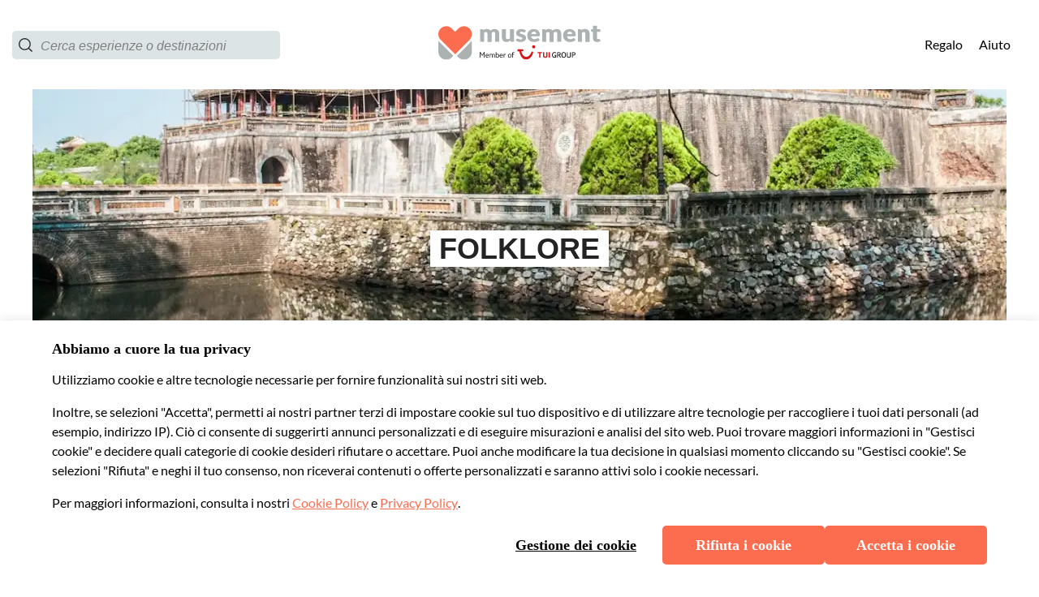

--- FILE ---
content_type: application/javascript
request_url: https://msm-cookie-banner.musement.com/msm-cookie-banner/p-85ac40cc.entry.js
body_size: 1292
content:
import{r as e,c as n,h as i,H as t,g as a}from"./p-2e97bf7e.js";import{t as o,s,$ as r}from"./p-bfcee004.js";const c=class{constructor(i){e(this,i),this.acceptAll=n(this,"acceptAll",1),this.manageCookies=n(this,"manageCookies",1),this.decline=n(this,"decline",1),this.getCleanHostname=()=>{let e=location.hostname.replace("www.","");const n=e.indexOf("tui");return e=e.slice(n+1?n:0),e[0].toUpperCase()+e.slice(1)},this.openCookiesPolicyCallback=()=>{o.track({event:"click",eventName:"click",eventValue:"link",eventOrigin:"cookie_banner",eventAttribute:"cookie_policy"})},this.openPrivacyPolicyCallback=()=>{o.track({event:"click",eventName:"click",eventValue:"link",eventOrigin:"cookie_banner",eventAttribute:"privacy_policy"})},this.cookiePolicyURL=void 0,this.privacyPolicyURL=void 0,this.impressumURL=void 0,this.forcedHostname=void 0}getCTAStyle(e){switch(e){case"Primary":default:return"btn";case"Secondary":return"btn btn-secondary";case"Link":return"btn-link";case"Underlined link":return"btn-link underlined"}}get manageCookiesCTAStyle(){return this.getCTAStyle(s.theme.manageCookiesCtaType)}get acceptCookiesCTAStyle(){return this.getCTAStyle(s.theme.acceptCookiesCtaType)}get declineCookiesCTAStyle(){return this.getCTAStyle(s.theme.declineCookiesCtaType)}componentDidLoad(){var e,n;null===(e=this.el.querySelector("#open-cookies-policy"))||void 0===e||e.addEventListener("click",this.openCookiesPolicyCallback),null===(n=this.el.querySelector("#open-privacy-policy"))||void 0===n||n.addEventListener("click",this.openPrivacyPolicyCallback)}disconnectedCallback(){var e,n;null===(e=this.el.querySelector("#open-cookies-policy"))||void 0===e||e.removeEventListener("click",this.openCookiesPolicyCallback),null===(n=this.el.querySelector("#open-privacy-policy"))||void 0===n||n.removeEventListener("click",this.openPrivacyPolicyCallback)}render(){return i(t,null,i("div",{class:`\n              main-banner\n              ${s.theme.replaceBoxShadowWithBorder?"bordered":""}\n            `},i("div",{class:"header",innerHTML:r("mainBannerTitle",{interpolateKey:{titleHostname:this.forcedHostname||this.getCleanHostname()}})}),i("div",{class:"content",innerHTML:r("mainBannerContent",{interpolateKey:{cookiePolicyLink:`<a href="${this.cookiePolicyURL}"\n                  id="open-cookies-policy"\n                  target='_blank'>${r("mainBannerCookiePolicyLink")}</a>`,privacyPolicyLink:`<a href="${this.privacyPolicyURL}"\n                  id="open-privacy-policy"\n                  target='_blank'>${r("mainBannerPrivacyPolicyLink")}</a>`,impressumLink:`<a href="${this.impressumURL}"\n                  id="open-impressum"\n                  target='_blank'>${r("mainBannerImpressumLink")}</a>`}})}),i("div",{class:"main-banner__buttons"},i("button",{class:this.acceptCookiesCTAStyle,"data-test":"cookie-banner__accept-cookies",onClick:()=>{o.track({event:"click",eventName:"click",eventValue:"cta",eventOrigin:"cookie_banner",eventAttribute:"accept_cookies"}),this.acceptAll.emit()}},r("acceptCookiesCta")),i("button",{class:this.declineCookiesCTAStyle,"data-test":"cookie-banner__decline-cookies",onClick:()=>{o.track({event:"click",eventName:"click",eventValue:"cta",eventOrigin:"cookie_banner",eventAttribute:"decline_cookies"}),this.decline.emit()}},r("declineCookiesCta")),i("button",{class:this.manageCookiesCTAStyle,"data-test":"cookie-banner__manage-cookies",onClick:()=>{o.track({event:"click",eventName:"click",eventValue:"cta",eventOrigin:"cookie_banner",eventAttribute:"manage_cookies"}),this.manageCookies.emit()}},r("manageCookiesCta")))))}get el(){return a(this)}};c.style=".sc-main-banner-h{position:fixed;left:0;right:0;bottom:0}.main-banner.sc-main-banner{background-color:#ffffff;padding:24px;-webkit-animation-fill-mode:forwards;animation-fill-mode:forwards;-webkit-animation-timing-function:ease;animation-timing-function:ease;-webkit-animation-duration:200ms;animation-duration:200ms;-webkit-animation-name:slide-up;animation-name:slide-up;-webkit-box-shadow:0 2px 15px 0 rgba(35, 35, 35, 0.15);box-shadow:0 2px 15px 0 rgba(35, 35, 35, 0.15)}@media (min-width: 768px){.main-banner.sc-main-banner{padding:24px 64px}}.main-banner.bordered.sc-main-banner{border:1px solid #E2E2E2;border-width:1px 1px 0;-webkit-box-shadow:none;box-shadow:none}.main-banner__buttons.sc-main-banner{display:-ms-flexbox;display:flex;-ms-flex-direction:column;flex-direction:column;-ms-flex-pack:center;justify-content:center;gap:12px}@media (min-width: 768px){.main-banner__buttons.sc-main-banner{display:-ms-flexbox;display:flex;-ms-flex-pack:start;justify-content:flex-start;-ms-flex-direction:row-reverse;flex-direction:row-reverse;gap:16px}.main-banner__buttons.sc-main-banner .btn.sc-main-banner:first-child{margin-bottom:auto}}@-webkit-keyframes slide-up{0%{-webkit-transform:translateY(100%);transform:translateY(100%)}100%{-webkit-transform:translateY(0);transform:translateY(0)}}@keyframes slide-up{0%{-webkit-transform:translateY(100%);transform:translateY(100%)}100%{-webkit-transform:translateY(0);transform:translateY(0)}}";export{c as main_banner}

--- FILE ---
content_type: image/svg+xml
request_url: https://b2c-frontend-images.prod.musement.com/icons/mail_icon.svg
body_size: -137
content:
<?xml version="1.0" encoding="utf-8"?>
<svg xmlns="http://www.w3.org/2000/svg" xmlns:xlink="http://www.w3.org/1999/xlink" version="1.1" id="Layer_1" x="0px" y="0px" width="24px" height="16px" viewBox="-1026 514 24 16" enable-background="new -1026 514 24 16">
<g>
	<rect x="-1025" y="515" fill="#FFFFFF" stroke="#626262" stroke-miterlimit="10" width="22" height="14"/>
	<g>
		<g>
			<polyline fill="none" stroke="#626262" stroke-miterlimit="10" points="-1025,515 -1014,523.956 -1003,515"/>
			<g>
				<line fill="none" stroke="#626262" stroke-miterlimit="10" x1="-1010.985" y1="521.54" x2="-1007.795" y2="524.692"/>
				<line fill="none" stroke="#626262" stroke-miterlimit="10" x1="-1016.857" y1="521.629" x2="-1019.854" y2="524.654"/>
			</g>
		</g>
		<rect x="-1025" y="515" fill="none" stroke="#626262" stroke-miterlimit="10" width="22" height="14"/>
	</g>
</g>
</svg>

--- FILE ---
content_type: application/javascript
request_url: https://www.usetiful.com/dist/usetiful.js
body_size: 61595
content:
(()=>{"use strict";var e={83(e,t,s){s.d(t,{Y:()=>i});const i=e=>{const t=new IntersectionObserver(s=>{s.forEach(s=>{s.isIntersecting&&(e.callback(),t.unobserve(e.element))})},{threshold:.5});t.observe(e.element)}},203(e,t,s){Object.defineProperty(t,"__esModule",{value:!0}),t.localStorageState=t.updateState=t.updateLS=t.getLSItem=t.getLSData=void 0,t.saveToLocalStorage=r,t.getFromLocalStorage=n,t.removeFromLocalStorage=function(e){window.localStorage.removeItem(e)},t.checkLocalStorageContainsAnyKey=function(e){for(const t of e){const e=window.localStorage.getItem(t);if(null===e||""===e)return!0}return!1},t.shouldUpdateLocalStorage=function(e,t){if(0===e.length)return!0;if(JSON.stringify(e)===JSON.stringify(t))return!1;if(e.some(e=>void 0===e.id||void 0===e.updatedAt))return!0;if(t.some(t=>!e.some(e=>void 0!==e.id&&void 0!==t.id&&e.id.toString()===t.id.toString())))return!0;if(0===t.length&&1===e.length)return!0;return t.some(t=>void 0!==e.find(e=>void 0!==e.id&&void 0!==t.id&&e.id.toString()===t.id.toString()&&t.updatedAt>=e.updatedAt))};const i=s(3831);function r(e,t,s=!0){try{if(window.localStorage.setItem(e,JSON.stringify(t)),!s)return;const r=new CustomEvent(i.ENTITY_EVENTS.progressorDataChange);document.dispatchEvent(r)}catch(e){}}function n(e){try{const t=window.localStorage.getItem(e);return t?JSON.parse(t):null}catch(e){}}t.getLSData=e=>{const t=n(e);return null!=t?t:[]};t.getLSItem=(e,s)=>(0,t.getLSData)(e).find(e=>e.id===s);t.updateLS=(e,s)=>{const i=(0,t.getLSData)(e),n=Array.isArray(i)?i:[],o=n.findIndex(e=>e.id===s.id);-1!==o?n[o]=s:n.push(s),r(e,n)};t.updateState=(e,s,i)=>{const r=(0,t.getLSItem)(e,s);!r||r&&!r.state||(r.state=i,r.updatedAt=(new Date).toISOString(),(0,t.updateLS)(e,r))};class o{constructor(){this._validateUserId=null,this._isFlagLock=!1,this._requiredKeysToCheck=[]}set userIdValidator(e){this._validateUserId=e}static destroy(){o.instance=null}static getInstance(){return o.instance||(o.instance=new o),o.instance}set requiredKeysToCheck(e){this._requiredKeysToCheck=e}isBusy(){var e,t;return null!==(t=null===(e=this._validateUserId)||void 0===e?void 0:e.call(this))&&void 0!==t&&t&&(this._isFlagLock||this.anyRequiredKeyMissed())}anyRequiredKeyMissed(){var e;return(null!==(e=this._requiredKeysToCheck)&&void 0!==e?e:[]).some(e=>null===window.localStorage.getItem(e))}lock(){this._isFlagLock=!0}unlock(){this._isFlagLock=!1}}o.instance=null,t.localStorageState=o.getInstance()},226(e,t,s){s.d(t,{A:()=>i});const i=class{constructor(e,t=null){this.apiToken=e,this.tokenLength=32,this.currentTime=t?new Date(t):new Date}getCharsFromHash(e,t=!1){return[e.charAt(0),e.charAt(t?6:e.length-2),e.slice(-1)]}isSameCharsFromHash(e,t){return JSON.stringify(e)===JSON.stringify(t)}getHashedCharsFromString(e){let t=0;const s=e.length;let i=0;if(s>0)for(;i<s;)t=(t<<5)-t+e.charCodeAt(i++)|0;return this.getCharsFromHash(t.toString())}validate(){return this.apiToken.length===this.tokenLength&&!0}}},301(e,t,s){s.d(t,{P:()=>l});var i=s(4970),r=s(203),n=s(5375),o=s(6920),a=function(e,t,s,i){return new(s||(s=Promise))(function(r,n){function o(e){try{l(i.next(e))}catch(e){n(e)}}function a(e){try{l(i.throw(e))}catch(e){n(e)}}function l(e){var t;e.done?r(e.value):(t=e.value,t instanceof s?t:new s(function(e){e(t)})).then(o,a)}l((i=i.apply(e,t||[])).next())})};class l{constructor(e,t,s=null,i=null,r=500){this.keysToSync=e,this.fetchDataFn=t,this.lastLoadedData=s,this.dataLoadedAt=i,this.intervalMs=r,this.isPaused=!1,this.lastFailedAt=null,this.failureBackoffMs=3e4,this.pauseHandler=()=>{this.isPaused=!0},this.resumeHandler=()=>{this.isPaused=!1},this.setupEventListeners()}setupEventListeners(){document.addEventListener(n.ENTITY_EVENTS.pauseSync,this.pauseHandler),document.addEventListener(n.ENTITY_EVENTS.resumeSync,this.resumeHandler)}init(){this.intervalId=window.setInterval(()=>{this.performSyncCheck()},this.intervalMs)}performSyncCheck(){!this.isPaused&&this.isAnyKeyMissing()&&(this.isInFailureBackoff()||(r.localStorageState.lock(),this.shouldFetchFreshData()?this.syncDataFromRemote().finally(()=>{r.localStorageState.unlock()}):this.lastLoadedData?(this.mergeRemoteDataWithLocal(this.lastLoadedData),r.localStorageState.unlock()):r.localStorageState.unlock()))}shouldFetchFreshData(){return!this.isInFailureBackoff()&&(!this.isPaused&&(this.isDataExpired()||!this.lastLoadedData))}destroy(){this.intervalId&&(clearInterval(this.intervalId),this.intervalId=void 0),this.removeEventListeners()}removeEventListeners(){document.removeEventListener(n.ENTITY_EVENTS.pauseSync,this.pauseHandler),document.removeEventListener(n.ENTITY_EVENTS.resumeSync,this.resumeHandler)}updateLoadedData(e,t=(new Date).toISOString()){this.lastLoadedData=e,this.dataLoadedAt=t,(null==e?void 0:e.isTemporaryProfile)&&!this.isPaused&&(this.isPaused=!0)}pauseSync(){this.isPaused=!0}unpauseSync(){this.isPaused=!1}isAnyKeyMissing(){return this.keysToSync.some(e=>null===localStorage.getItem(e))}syncDataFromRemote(){return a(this,void 0,void 0,function*(){try{const e=this.createTimeoutPromise();this.lastLoadedData=yield Promise.race([this.fetchAndParseData(),e]),this.updateLoadedData(this.lastLoadedData,(new Date).toISOString()),this.mergeRemoteDataWithLocal(this.lastLoadedData),this.lastFailedAt=null}catch(e){console.warn("Usetiful: [LocalStorageManager] Sync skipped or failed:",e),this.lastFailedAt=(new Date).toISOString()}})}createTimeoutPromise(){return new Promise((e,t)=>setTimeout(()=>t(new Error("Usetiful: Timeout: Sync could not be completed within 3 seconds.")),i.GK))}readLocalBackup(){const e={};for(const t of this.keysToSync){const s=localStorage.getItem(t);if(s)try{e[t]=JSON.parse(s)}catch(i){e[t]=s}}return e}fetchAndParseData(){return a(this,void 0,void 0,function*(){const e=yield this.fetchDataFn();if(e)try{return JSON.parse(e)}catch(e){return console.warn("Usetiful: Failed to parse fetched data",e),{}}return{}})}mergeRemoteDataWithLocal(e){const t=this.readLocalBackup();let s=!1;for(const i of this.keysToSync){const r=e[i],n=t[i];if(void 0!==r){const e=this.resolveMergeConflict(n,r);this.setLocalStorageValue(i,e)&&(s=!0)}else void 0===n&&this.setLocalStorageValue(i,null)&&(s=!0)}s&&this.triggerDataChangeEvent()}resolveMergeConflict(e,t){return Array.isArray(t)&&Array.isArray(e)?this.mergeArrayById(e,t):this.areTimestampedObjects(e,t)?this.selectNewerObject(e,t):t}areTimestampedObjects(e,t){return"object"==typeof t&&"object"==typeof e&&null!==t&&null!==e&&"updatedAt"in t&&"updatedAt"in e}selectNewerObject(e,t){return new Date(t.updatedAt)>new Date(e.updatedAt)?t:e}setLocalStorageValue(e,t){try{const s=this.serializeValue(e,t);return localStorage.setItem(e,s),!0}catch(t){return console.warn(`Usetiful: Failed to set localStorage for key "${e}"`,t),!1}}serializeValue(e,t){if("string"==typeof t)try{return JSON.parse(t),t}catch(e){return JSON.stringify(t)}return null===t?e===o.gD?"{}":"[]":JSON.stringify(t)}mergeArrayById(e,t){if(0===t.length)return[];const s=new Map(t.map(e=>[e.id,e])),i=e.map(e=>{const t=s.get(e.id);if(!t)return e;return new Date(t.updatedAt)>new Date(e.updatedAt)?t:e}),r=new Set(e.map(e=>e.id));for(const e of t)r.has(e.id)||i.push(e);return i}isDataExpired(){if(!this.dataLoadedAt)return!0;const e=new Date,t=new Date(this.dataLoadedAt);return e.getTime()-t.getTime()>i.O8}isInFailureBackoff(){if(!this.lastFailedAt)return!1;const e=new Date,t=new Date(this.lastFailedAt);return e.getTime()-t.getTime()<this.failureBackoffMs}triggerDataChangeEvent(){const e=new CustomEvent(n.ENTITY_EVENTS.progressorDataChange);document.dispatchEvent(e)}}},436(e,t){Object.defineProperty(t,"__esModule",{value:!0}),t.CSS_CLASSES=void 0,t.CSS_CLASSES={fsExclude:"fs-exclude"}},444(e,t,s){s.d(t,{u:()=>i});const i={sendWEvent:"usetiful:sendWebEvent"}},714(e,t){Object.defineProperty(t,"__esModule",{value:!0}),t.LS_STATES=t.LS_KEYS=void 0,t.LS_KEYS={surveys:"uf_surveys",previewSurveys:"preview_uf_surveys",contentThrottling:"uf_throttling"},t.LS_STATES={inProgress:"inProgress",closed:"closed"}},722(e,t,s){s.d(t,{w:()=>i});const i={contentShown:"usetiful:contentShown"}},900(e,t,s){s.d(t,{i:()=>r});var i=s(2022);const r=(e,t,s)=>{const r=document.querySelector(t);if(r&&e)switch(s){case i.gC.after:r.insertAdjacentElement("afterend",e);break;case i.gC.before:r.insertAdjacentElement("beforebegin",e);break;case i.gC.inside:r.appendChild(e)}}},1020(e,t,s){Object.defineProperty(t,"__esModule",{value:!0});const i=s(5608);i.__exportStar(s(2769),t),i.__exportStar(s(3160),t)},1330(e,t,s){s.d(t,{D:()=>i});const i=e=>{var t,s,i;const n=null!==(s=null===(t=window.FS)||void 0===t?void 0:t.realtime)&&void 0!==s?s:null===(i=window.FS)||void 0===i?void 0:i.dataLayer;if(!n)return;const o=e.split(".");if(!Array.isArray(n))return r(n,o);for(let e=n.length-1;e>=0;e--){const t=r(n[e],o);if(void 0!==t)return t}},r=(e,t)=>t.reduce((e,t)=>null==e?void 0:e[t],e)},1842(e,t,s){Object.defineProperty(t,"__esModule",{value:!0});s(5608).__exportStar(s(5773),t)},1874(e,t,s){s.d(t,{A:()=>i});const i=class{constructor(){this.getLanguage=()=>{var e;const t=e=>!("string"!=typeof e||!e)&&(!!/^[a-zA-Z0-9-]+$/.test(e)&&e);try{const s=t(null===(e=null===document||void 0===document?void 0:document.documentElement)||void 0===e?void 0:e.lang);if(!1!==s)return s}catch(e){}try{if(navigator&&navigator.language)if(2===navigator.language.length){const e=t(navigator.language);if(!1!==e)return e}else if(navigator.language.length>2){const e=t(navigator.language.split("-")[0]);if(!1!==e)return e}}catch(e){}return!1}}}},2022(e,t,s){s.d(t,{HH:()=>r,gC:()=>i,gT:()=>n});const i={before:"before",after:"after",inside:"inside"},r=[{name:i.before,label:"Before the element"},{name:i.after,label:"After the element"},{name:i.inside,label:"Inside the element"}],n={element:"",placement:i.after,margin:{top:0,left:0,right:0,bottom:0}}},2145(e,t,s){s.d(t,{A:()=>n});var i=s(3831);const r=class{constructor(e){this.element=e}parseBool(e){return!!this.element&&1===this.parseNumber(e)}parseNumber(e){var t;if(!this.element)return 0;const s=null!==(t=this.element.getAttribute(`data-${e}`))&&void 0!==t?t:"0";return parseInt(s,10)||0}parseString(e){var t;return this.element&&null!==(t=this.element.getAttribute(`data-${e}`))&&void 0!==t?t:""}parseOfflineSettings(){var e;const t=window._usetifulConfig;if(!t)throw new Error("Usetiful offline configuration not found. Please ensure _usetifulConfig is properly set.");const s=null!==(e=t.offlineSettings)&&void 0!==e?e:t;if(!(s.srcFile&&s.sourceFile&&s.themePath&&s.chunkPath))throw new Error("Incomplete offline configuration. All properties (srcFile, sourceFile, themePath, chunkPath) are required.");return{srcFile:s.srcFile,sourceFile:s.sourceFile,themePath:s.themePath,chunkPath:s.chunkPath}}parseHostname(){if(!this.element)return"";if(this.element.hasAttribute("data-hostname")){return(this.element.getAttribute("data-hostname")||"").replace(/\/+$/,"")}const e=(this.element.getAttribute("src")||"").match(/(https?:\/\/[^/]+)/);return e?e[1]:""}parseScriptBasePath(){if(!this.element)return"";const e=this.element.getAttribute("src")||"";if(!e)return"";const t=this.parseHostname();if(!t)return"";const s=e.replace(t,""),i=s.lastIndexOf("/");return-1===i?"":s.substring(0,i)}parseProtocol(){const e=this.parseHostname();return e.includes("://")?e.split("://")[0]+"://":"https://"}parseShortHostname(){return this.parseHostname().replace(/^https?:\/\//,"").replace("www.","")}parseApiHostname(){if(!this.element)return"";if(this.element.hasAttribute("data-api-hostname")){return(this.element.getAttribute("data-api-hostname")||"").replace(/\/+$/,"")}return""}parseAiHostname(){const e=this.parseHostname().replace(/^https?:\/\//,""),t=this.parseProtocol();if(!e||!t)return"";return(0,i.createMicroserviceUrlResolver)("ai",e,t).resolve()}};const n=class{constructor(e){this.parser=new r(e.getScriptElement()),this.apiToken=this.parser.parseString("token"),this.offlineSettings={srcFile:"",sourceFile:"",themePath:"",chunkPath:""},this.isDebug=this.parser.parseBool("debug"),this.withDrafts=this.parser.parseBool("with-drafts"),this.onlyTips=this.parser.parseBool("only-tips"),this.previewTourId=this.parser.parseNumber("preview-tour-id"),this.previewChecklistId=this.parser.parseString("preview-checklist-id"),this.previewBannerId=this.parser.parseString("preview-banner-id"),this.previewSurveyId=this.parser.parseString("preview-survey-id"),this.isUserIdentificationRequired=this.parser.parseBool("identify-user"),this.isDev=this.parser.parseShortHostname().startsWith("dev.")||this.parser.parseShortHostname().startsWith("staging.")}}},2314(e,t,s){s.d(t,{FM:()=>i,JY:()=>n,Op:()=>r,ig:()=>o});const i="deactivated",r="SPACE_DEACTIVATED",n=e=>e.status===i&&e.code===r,o=e=>{console.warn(`Usetiful: ${e.message}`)}},2559(e,t,s){s.d(t,{b:()=>i});const i="gs_userProperties"},2565(e,t,s){s.d(t,{_o:()=>r,hW:()=>n,uV:()=>a,y3:()=>o});var i=s(3339);const r=e=>{const t=document.querySelector(`#u-${e}-integration`);return!!t&&"1"===t.dataset.debug},n=(e,t,s,r)=>{const{tourId:n="Unknown id",tourName:o="Unknown tour",surveyName:a="Unknown survey",surveyId:l="Unknown id"}=r||{},c=e=>e.replace("{name}",t).replace("{id}",s).replace("{tourName}",o.toString()).replace("{tourId}",n.toString()).replace("{surveyName}",a.toString()).replace("{surveyId}",l.toString()),u={[`${i.t9.button}${i.dn.click}`]:"Button '{name}' ({id}) was clicked",[`${i.t9.button}${i.dn.show}`]:"Button '{name}' ({id}) was displayed",[`${i.t9.tour}${i.dn.started}`]:"Tour '{name}' ({id}) was started",[`${i.t9.step}${i.dn.skip}`]:"Step '{name}' ({id}) in tour '{tourName}' ({tourId}) was skipped",[`${i.t9.step}${i.dn.show}`]:"Step '{name}' ({id}) in tour '{tourName}' ({tourId}) was displayed",[`${i.t9.tour}${i.dn.close}`]:"Tour '{name}' ({id}) was closed",[`${i.t9.smartTips}${i.dn.show}`]:"Smart tip '{name}' ({id}) was displayed",[`${i.t9.beacon}${i.dn.show}`]:"Hotspot of smart tip '{name}' ({id}) was displayed",[`${i.t9.beacon}${i.dn.click}`]:"Hotspot of smart tip '{name}' ({id}) was clicked",[`${i.t9.checklist}${i.dn.show}`]:"Checklist '{name}' ({id}) was displayed",[`${i.t9.checklist}${i.dn.complete}`]:"Checklist '{name}' ({id}) was completed",[`${i.t9.checklist}${i.dn.dismiss}`]:"Checklist '{name}' ({id}) was dismissed",[`${i.t9.checklistItem}${i.dn.complete}`]:"Checklist item '{name}' ({id}) was completed",[`${i.t9.checklistItem}${i.dn.click}`]:"Checklist item '{name}' ({id}) was clicked",[`${i.t9.checklist}${i.dn.close}`]:"Checklist '{name}' ({id}) was closed",[`${i.t9.assistant}${i.dn.show}`]:"Assistant '{name}' ({id}) was displayed",[`${i.t9.assistant}${i.dn.search}`]:"User searched for '{name}' in the Assistant ({id})",[`${i.t9.assistant}${i.dn.close}`]:"Assistant '{name}' ({id}) was closed",[`${i.t9.assistantItem}${i.dn.click}`]:"Assistant item '{name}' ({id}) was clicked",[`${i.t9.banner}${i.dn.show}`]:"Banner '{name}' ({id}) was displayed",[`${i.t9.banner}${i.dn.close}`]:"Banner '{name}' ({id}) was closed",[`${i.t9.banner}${i.dn.click}`]:"Banner '{name}' ({id}) was clicked",[`${i.t9.article}${i.dn.show}`]:"Article '{name}' was displayed from the assistant"};if(u[e])return c(u[e]);const d=[`${i.t9.nps}${i.dn.show}`,`${i.t9.survey}${i.dn.show}`,`${i.t9.reaction}${i.dn.show}`,`${i.t9.open}${i.dn.show}`],h=[`${i.t9.nps}${i.dn.reply}`,`${i.t9.reaction}${i.dn.reply}`,`${i.t9.open}${i.dn.reply}`];return d.includes(e)?c("Question '{name}' ({id}) in survey '{surveyName}' ({surveyId}) was displayed"):h.includes(e)?c("Question '{name}' ({id}) in survey '{surveyName}' ({surveyId}) answered"):"Unknown label"},o=e=>{const[t,s]=e.split("_"),r=Object.keys(i.t9).find(e=>i.t9[e].startsWith(t+"_")),n=Object.keys(i.dn).find(e=>i.dn[e]===s||i.dn[e].includes(s));return r&&n?`${i.Gs[r]} ${i.km[n]}`:(console.error("Usetiful -> Google Analytics: Invalid event string:",e),"Unknown label")},a=e=>{if(e)return void 0!==e.value?e.value:void 0!==e.answer?e.answer:void 0}},2769(e,t){Object.defineProperty(t,"__esModule",{value:!0}),t.CONTENT_TYPES=t.NOTIFICATION_MESSAGES=t.NOTIFY_TYPES=void 0,t.NOTIFY_TYPES={waitingForClick:"waitingForClick",waitingForAppear:"waitingForAppear",closeTour:"closeTour",alert:"alert",info:"info",success:"success"},t.NOTIFICATION_MESSAGES={clearWaiting:"clearWaiting",contentClosed:"contentClosed",appears:"appears",stopPreview:"stopPreview",manual:"manual",scriptReady:"scriptReady"},t.CONTENT_TYPES={tour:"tour",checklist:"checklist",banner:"banner",survey:"survey"}},3160(e,t,s){Object.defineProperty(t,"__esModule",{value:!0}),t.notifyManuallyToPlugin=r,t.notifyCleanerInPlugin=function(){r({type:i.NOTIFICATION_MESSAGES.clearWaiting,text:"done"})},t.notifyRunnerInPlugin=function(e,t=!0,s=""){return void 0},t.notifySurveyInPlugin=function(e,t=!0){return void 0};const i=s(2769);function r({type:e,text:t="",contentType:s=""}){0}},3339(e,t,s){s.d(t,{Gs:()=>i,dn:()=>n,km:()=>o,t9:()=>r});const i={tour:"Tour",step:"Tour step",button:"Button",smartTips:"Smart Tip",beacon:"Hotspot Beacon",checklist:"Checklist",checklistItem:"Checklist Item",assistant:"Assistant",assistantItem:"Assistant Item",banner:"Banner",article:"Article",survey:"Survey",nps:"NPS Question",open:"Open Question",choice:"Choice Question",multiple:"Multiple Question",reaction:"Reaction Survey"},r={tour:"tour_",step:"step_",button:"button_",smartTips:"tip_",beacon:"beacon_",checklist:"checklist_",checklistItem:"checklist-item_",assistant:"assistant_",assistantItem:"assistant-item_",banner:"banner_",article:"article_",survey:"survey_",nps:"nps_",open:"open_",choice:"choice_",multiple:"multiple_",reaction:"reaction_"},n={started:"start",show:"show",skip:"skip",close:"close",click:"click",complete:"complete",dismiss:"dismiss",search:"search",reply:"reply",showLater:"later"},o={started:"Started",show:"Seen",skip:"Skipped",close:"Closed",click:"Clicked",complete:"Completed",dismiss:"Dismissed",search:"Search Used",reply:"Replied"}},3434(e,t,s){s.d(t,{NF:()=>n,gh:()=>i,lT:()=>o});const i=(e,t,s="")=>{if(!t||!t)return;const i=s?`${t}-${s}`:t,o=(new DOMParser).parseFromString(e,"text/html").getElementsByTagName("script");for(const e of o){const t=e.innerHTML;if(n(e,i)||!t)return;try{new Function(t)}catch(e){console.error("Usetiful: Your content contains a script with following errors:",e);continue}const s=document.createElement("script");s.dataset.source="usetiful:script",s.dataset.contentId=i,s.text=r(t),document.body.appendChild(s)}},r=e=>`\n  try { \n    ${e} \n  } catch (error) { \n    console.error('Usetiful: Your content contains a script with following errors:', error); \n  }`,n=(e,t)=>{const s=document.querySelectorAll(`script[data-source="usetiful:script"][data-content-id="${t}"]`);for(const t of s)if(t.innerHTML===r(e.innerHTML))return!0;return!1},o=(e,t="")=>{document.querySelectorAll(t?`script[data-source="usetiful:script"][data-content-id="${e}-${t}"]`:`script[data-source="usetiful:script"][data-content-id^="${e}"]`).forEach(e=>e.remove())}},3473(e,t,s){s.d(t,{a:()=>l,$:()=>c});var i=s(2565),r=s(444),n=s(3831);const o=class{constructor(e){this.eventData=e,this.eventId=e.usetiful_event_id,this.eventLabel=e.usetiful_event_label,this.contentName=e.usetiful_content_name,this.contentId=e.usetiful_content_id,this.category="Usetiful";const[t,s]=this.eventId.split("_");this.eventAction=s,this.eventPrefix=t,this.eventName=`${(0,i.y3)(this.eventId)} (Usetiful)`}send(){(0,i._o)(n.INTEGRATIONS.webevent)&&console.info(`Usetiful -> Web Event: ${this.eventId}`,Object.assign({event_category:this.category,event_label:this.eventLabel,event_action:this.eventAction},this.eventData));const e=Object.assign({event:this.eventName,event_action:this.eventAction,event_category:this.category,event_label:this.eventLabel,timestamp:(new Date).toISOString()},this.eventData);"undefined"!=typeof window&&(window.USETIFUL||(window.USETIFUL={}),Array.isArray(window.USETIFUL.webEvents)||(window.USETIFUL.webEvents=[]),window.USETIFUL.webEvents.push(e))}},a=e=>{const{usetiful_content_name:t,usetiful_content_id:s,usetiful_event_id:r,data:n}=e.detail,a=Object.assign(Object.assign({},e.detail),{usetiful_event_label:(0,i.hW)(r,t,s,n)});new o(a).send()},l=()=>{document.addEventListener(r.u.sendWEvent,a)},c=()=>{document.removeEventListener(r.u.sendWEvent,a)}},3665(e,t){Object.defineProperty(t,"__esModule",{value:!0}),t.MicroserviceUrlResolver=void 0,t.createMicroserviceUrlResolver=i,t.resolveMicroserviceUrl=function(e,t,s){return i(e,t,s).resolve()};class s{constructor(e){this.config=e}resolve(){const{protocol:e,hostname:t,serviceName:s}=this.config;return`${e}${t}/${s}`}}function i(e,t,i=""){return new s({serviceName:e,hostname:t,protocol:i})}t.MicroserviceUrlResolver=s},3769(e,t,s){s.d(t,{S:()=>i});const i={sendGAEvent:"usetiful:sendGAEvent"}},3831(e,t,s){Object.defineProperty(t,"__esModule",{value:!0});s(5608).__exportStar(s(7310),t)},3876(e,t){Object.defineProperty(t,"__esModule",{value:!0}),t.getThemeClasses=t.getThemeHashFromURL=t.getClasses=void 0;t.getClasses=(e,t,s=null)=>{const i=`${e}${s?`-${s}`:""}`,r=t(i,e);return Object.assign({prefix:i},r)};t.getThemeHashFromURL=e=>{var t,s,i,r;let n=null===(r=null===(i=null===(s=null===(t=null==e?void 0:e.split("/"))||void 0===t?void 0:t.pop())||void 0===s?void 0:s.split("-"))||void 0===i?void 0:i.pop())||void 0===r?void 0:r.replace(".css","");const o=n?n.indexOf("?"):0;return o>=0&&(n=null==n?void 0:n.substring(0,o)),n&&"default"!==n?n:null};t.getThemeClasses=(e,s)=>(0,t.getClasses)("uf",s,(0,t.getThemeHashFromURL)(e))},3976(e,t,s){Object.defineProperty(t,"__esModule",{value:!0});s(5608).__exportStar(s(3876),t)},4098(e,t,s){s.d(t,{S:()=>l,T:()=>c});var i=s(2565),r=s(3769),n=s(3831);const o=class{constructor(e){this.eventData=e,this.eventId=e.usetiful_event_id,this.eventLabel=e.usetiful_event_label,this.contentName=e.usetiful_content_name,this.contentId=e.usetiful_content_id,this.category="Usetiful";const[t,s]=this.eventId.split("_");this.eventAction=s,this.eventPrefix=t,this.eventName=`${(0,i.y3)(this.eventId)} (Usetiful)`}send(){window.gtag?(window.gtag("event",this.eventName,Object.assign({event_category:this.category,event_label:this.eventLabel,event_action:this.eventAction},this.eventData)),(0,i._o)(n.INTEGRATIONS.ga)&&console.info(`Usetiful -> Google Analytics: Event sent via gtag: ${this.eventId}, `,this.eventLabel)):window.dataLayer?(window.dataLayer.push(Object.assign({event:this.eventName,event_action:this.eventAction},this.eventData)),(0,i._o)(n.INTEGRATIONS.ga)&&console.info("Usetiful -> Google Analytics: Event sent via dataLayer:",this.eventData)):console.error("No analytics method available")}},a=e=>{const{usetiful_content_name:t,usetiful_content_id:s,usetiful_event_id:r,data:n}=e.detail,a=(0,i.uV)(n),l=Object.assign(Object.assign(Object.assign({},e.detail),{usetiful_event_label:(0,i.hW)(r,t,s,n)}),void 0!==a&&{usetiful_event_value:a});new o(l).send()},l=()=>{document.addEventListener(r.S.sendGAEvent,a)},c=()=>{document.removeEventListener(r.S.sendGAEvent,a)}},4307(e,t){Object.defineProperty(t,"__esModule",{value:!0}),t.CONTENT_TYPE=void 0,t.CONTENT_TYPE={tour:"tour",checklist:"checklist",assistant:"assistant",smartTips:"smartTips",survey:"survey",banner:"banner"}},4442(e,t,s){s.d(t,{A:()=>i});const i=class{constructor(e){this.scriptMode=null!=e?e:""}isStandard(){return""===this.scriptMode}isPlugin(){return"plugin"===this.scriptMode}isOffline(){return"offline"===this.scriptMode}getScriptElement(){const e=`#usetiful${this.scriptMode.length>0?this.scriptMode.charAt(0).toUpperCase()+this.scriptMode.slice(1):""}Script`,t=null===document||void 0===document?void 0:document.querySelector(e);return t||(console.warn(`Usetiful plugin: script element ${e} does not exist in dom.`),null)}}},4847(e,t){Object.defineProperty(t,"__esModule",{value:!0}),t.getRangeNumericCircleColor=void 0;t.getRangeNumericCircleColor=(e,t)=>{const s=[{pos:0,rgb:{r:255,g:68,b:68}},{pos:.25,rgb:{r:255,g:136,b:0}},{pos:.5,rgb:{r:255,g:221,b:0}},{pos:.75,rgb:{r:102,g:221,b:51}},{pos:1,rgb:{r:0,g:221,b:0}}],i=t>1?e/(t-1):0;let r=s[0],n=s[s.length-1];for(let e=0;e<s.length-1;e++)if(i>=s[e].pos&&i<=s[e+1].pos){r=s[e],n=s[e+1];break}const o=n.pos-r.pos,a=0===o?0:(i-r.pos)/o,l=Math.round(r.rgb.r+(n.rgb.r-r.rgb.r)*a),c=Math.round(r.rgb.g+(n.rgb.g-r.rgb.g)*a),u=Math.round(r.rgb.b+(n.rgb.b-r.rgb.b)*a);return`#${l.toString(16).padStart(2,"0")}${c.toString(16).padStart(2,"0")}${u.toString(16).padStart(2,"0")}`}},4848(e,t){Object.defineProperty(t,"__esModule",{value:!0}),t.getWidthStyleCSS=void 0;t.getWidthStyleCSS=e=>e&&e.width?`max-width: 100%; width: ${e.width}px; min-width: auto;`:""},4970(e,t,s){s.d(t,{GK:()=>r,Lp:()=>i,O8:()=>n,oB:()=>o});const i=500,r=3e3,n=5e3,o="userProperties"},5087(e,t){Object.defineProperty(t,"__esModule",{value:!0}),t.USER_SEGMENT_OPERATORS=t.getUserPropertyOperatorsByType=t.USER_PROPERTY_OPERATORS_DATE=t.USER_PROPERTY_OPERATORS_BOOLEAN=t.USER_PROPERTY_OPERATORS_NUMERIC=t.USER_PROPERTY_OPERATORS_STRING=t.USER_PROPERTY_OPERATORS=t.TAG_OPERATORS=t.DEVICES_TYPES=t.AB_EXPERIMENT_TARGET_TYPE=t.USER_SEGMENT_TARGET_TYPE=t.FS_VARIABLE_TARGET_TYPE=t.VARIABLE_TARGET_TYPE=t.USER_PROPERTY_TARGET_TYPE=t.TAG_TARGET_TYPE=t.CHECKLIST_STATE_TARGET_TYPE=t.TOUR_FINISHED_TARGET_TYPE=t.LS_DATA_TARGET_TYPE=t.LANGUAGE_TARGET_TYPE=t.USER_SEGMENT_OPERATOR_IS_NOT=t.USER_SEGMENT_OPERATOR_IS=t.USER_PROPERTY_OPERATOR_IS_NOT_ONE_OF=t.USER_PROPERTY_OPERATOR_IS_ONE_OF=t.USER_PROPERTY_OPERATOR_HIGHER=t.USER_PROPERTY_OPERATOR_LOWER=t.USER_PROPERTY_OPERATOR_NOT_CONTAINS=t.USER_PROPERTY_OPERATOR_CONTAINS=t.USER_PROPERTY_OPERATOR_IS_NOT=t.USER_PROPERTY_OPERATOR_IS=t.TAG_OPERATOR_IS_NOT_ONE_OF=t.TAG_OPERATOR_IS_ONE_OF=t.TAG_OPERATOR_HIGHER=t.TAG_OPERATOR_LOWER=t.TAG_OPERATOR_NOT_CONTAINS=t.TAG_OPERATOR_CONTAINS=t.TAG_OPERATOR_IS_NOT=t.TAG_OPERATOR_IS=t.DEVICE_TARGET_TYPE=t.DEVICE_TYPE_TABLET=t.DEVICE_TYPE_MOBILE=t.DEVICE_TYPE_DESKTOP=t.DEVICE_TYPE_ALL_TYPES=t.URL_ELEMENT_ATTR_VALUE_TYPE=t.URL_ELEMENT_TEXT_TYPE=t.URL_ELEMENT_TYPE_NEGATIVE=t.URL_ELEMENT_TYPE=t.URL_ADDRESS_TYPE=t.URL_ADDRESS_EXACT=t.URL_ADDRESS_NOT_CONTAIN=t.URL_ADDRESS_SIMPLE=void 0,t.FIELD_TYPE_AUTOCOMPLETE_MODES=t.FIELD_TYPE_AUTOCOMPLETE=t.REFERRER_URL_CONTAINS=t.REFERRER_URL_EXACT=t.CAT_DEVICE_CONDITIONS=t.CAT_AUDIENCE_CONDITIONS=t.CAT_PAGE_ELEMENT_CONDITIONS=t.CAT_PAGE_CONDITIONS=t.SYSTEMS=t.OS_LINUX=t.OS_ANDROID=t.OS_IOS=t.OS_MAC=t.OS_WIN=t.OS_TYPE_ALL_TYPES=t.OS_TARGET_TYPE=t.BROWSERS=t.BROWSER_TYPE_BLINK=t.BROWSER_TYPE_OPERA=t.BROWSER_TYPE_SAFARI=t.BROWSER_TYPE_EDGE=t.BROWSER_TYPE_IE=t.BROWSER_TYPE_FIREFOX=t.BROWSER_TYPE_CHROME=t.BROWSER_TYPE_ALL_TYPES=t.BROWSER_TARGET_TYPE=void 0,t.URL_ADDRESS_SIMPLE="address-simple",t.URL_ADDRESS_NOT_CONTAIN="address-not-contain",t.URL_ADDRESS_EXACT="address-exact",t.URL_ADDRESS_TYPE="address",t.URL_ELEMENT_TYPE="element",t.URL_ELEMENT_TYPE_NEGATIVE="not-element",t.URL_ELEMENT_TEXT_TYPE="element-text",t.URL_ELEMENT_ATTR_VALUE_TYPE="element-attr",t.DEVICE_TYPE_ALL_TYPES="all-types",t.DEVICE_TYPE_DESKTOP="desktop",t.DEVICE_TYPE_MOBILE="mobile",t.DEVICE_TYPE_TABLET="tablet",t.DEVICE_TARGET_TYPE="target-device",t.TAG_OPERATOR_IS="tag-exact",t.TAG_OPERATOR_IS_NOT="tag-is-not",t.TAG_OPERATOR_CONTAINS="tag-contain",t.TAG_OPERATOR_NOT_CONTAINS="tag-not-contain",t.TAG_OPERATOR_LOWER="tag-lower",t.TAG_OPERATOR_HIGHER="tag-higher",t.TAG_OPERATOR_IS_ONE_OF="tag-is-one-of",t.TAG_OPERATOR_IS_NOT_ONE_OF="tag-is-not-one-of",t.USER_PROPERTY_OPERATOR_IS="user-property-exact",t.USER_PROPERTY_OPERATOR_IS_NOT="user-property-is-not",t.USER_PROPERTY_OPERATOR_CONTAINS="user-property-contain",t.USER_PROPERTY_OPERATOR_NOT_CONTAINS="user-property-not-contain",t.USER_PROPERTY_OPERATOR_LOWER="user-property-lower",t.USER_PROPERTY_OPERATOR_HIGHER="user-property-higher",t.USER_PROPERTY_OPERATOR_IS_ONE_OF="user-property-is-one-of",t.USER_PROPERTY_OPERATOR_IS_NOT_ONE_OF="user-property-is-not-one-of",t.USER_SEGMENT_OPERATOR_IS="segment-exact",t.USER_SEGMENT_OPERATOR_IS_NOT="segment-is-not",t.LANGUAGE_TARGET_TYPE="audience-language",t.LS_DATA_TARGET_TYPE="device-ls-data",t.TOUR_FINISHED_TARGET_TYPE="device-tour-finished",t.CHECKLIST_STATE_TARGET_TYPE="checklist-state",t.TAG_TARGET_TYPE="tag",t.USER_PROPERTY_TARGET_TYPE="user-property",t.VARIABLE_TARGET_TYPE="variable",t.FS_VARIABLE_TARGET_TYPE="fs-variable",t.USER_SEGMENT_TARGET_TYPE="user-segment",t.AB_EXPERIMENT_TARGET_TYPE="ab-test",t.DEVICES_TYPES=[{value:t.DEVICE_TYPE_ALL_TYPES,label:"All types"},{value:t.DEVICE_TYPE_DESKTOP,label:"Desktop"},{value:t.DEVICE_TYPE_MOBILE,label:"Mobile"},{value:t.DEVICE_TYPE_TABLET,label:"Tablet"}],t.TAG_OPERATORS=[{value:t.TAG_OPERATOR_IS,label:"is"},{value:t.TAG_OPERATOR_IS_NOT,label:"is not"},{value:t.TAG_OPERATOR_CONTAINS,label:"contains"},{value:t.TAG_OPERATOR_NOT_CONTAINS,label:"doesn't contain"},{value:t.TAG_OPERATOR_LOWER,label:"lower than"},{value:t.TAG_OPERATOR_HIGHER,label:"higher than"},{value:t.TAG_OPERATOR_IS_ONE_OF,label:"is one of"},{value:t.TAG_OPERATOR_IS_NOT_ONE_OF,label:"is not one of"}],t.USER_PROPERTY_OPERATORS=[{value:t.USER_PROPERTY_OPERATOR_IS,label:"is"},{value:t.USER_PROPERTY_OPERATOR_IS_NOT,label:"is not"},{value:t.USER_PROPERTY_OPERATOR_CONTAINS,label:"contains"},{value:t.USER_PROPERTY_OPERATOR_NOT_CONTAINS,label:"doesn't contain"},{value:t.USER_PROPERTY_OPERATOR_LOWER,label:"lower than"},{value:t.USER_PROPERTY_OPERATOR_HIGHER,label:"higher than"},{value:t.USER_PROPERTY_OPERATOR_IS_ONE_OF,label:"is one of"},{value:t.USER_PROPERTY_OPERATOR_IS_NOT_ONE_OF,label:"is not one of"}],t.USER_PROPERTY_OPERATORS_STRING=[{value:t.USER_PROPERTY_OPERATOR_IS,label:"is"},{value:t.USER_PROPERTY_OPERATOR_IS_NOT,label:"is not"},{value:t.USER_PROPERTY_OPERATOR_CONTAINS,label:"contains"},{value:t.USER_PROPERTY_OPERATOR_NOT_CONTAINS,label:"doesn't contain"},{value:t.USER_PROPERTY_OPERATOR_IS_ONE_OF,label:"is one of"},{value:t.USER_PROPERTY_OPERATOR_IS_NOT_ONE_OF,label:"is not one of"}],t.USER_PROPERTY_OPERATORS_NUMERIC=[{value:t.USER_PROPERTY_OPERATOR_IS,label:"is"},{value:t.USER_PROPERTY_OPERATOR_IS_NOT,label:"is not"},{value:t.USER_PROPERTY_OPERATOR_LOWER,label:"lower than"},{value:t.USER_PROPERTY_OPERATOR_HIGHER,label:"higher than"},{value:t.USER_PROPERTY_OPERATOR_IS_ONE_OF,label:"is one of"},{value:t.USER_PROPERTY_OPERATOR_IS_NOT_ONE_OF,label:"is not one of"}],t.USER_PROPERTY_OPERATORS_BOOLEAN=[{value:t.USER_PROPERTY_OPERATOR_IS,label:"is"},{value:t.USER_PROPERTY_OPERATOR_IS_NOT,label:"is not"}],t.USER_PROPERTY_OPERATORS_DATE=[{value:t.USER_PROPERTY_OPERATOR_IS,label:"is"},{value:t.USER_PROPERTY_OPERATOR_IS_NOT,label:"is not"},{value:t.USER_PROPERTY_OPERATOR_LOWER,label:"before"},{value:t.USER_PROPERTY_OPERATOR_HIGHER,label:"after"}];var s;t.getUserPropertyOperatorsByType=e=>{if(!e)return t.USER_PROPERTY_OPERATORS;const s=e.toLowerCase();return"str"===s||"strs"===s||"string"===s?t.USER_PROPERTY_OPERATORS_STRING:"int"===s||"ints"===s||"real"===s||"reals"===s||"number"===s?t.USER_PROPERTY_OPERATORS_NUMERIC:"bool"===s||"bools"===s||"boolean"===s?t.USER_PROPERTY_OPERATORS_BOOLEAN:"date"===s||"dates"===s||"datetime"===s?t.USER_PROPERTY_OPERATORS_DATE:t.USER_PROPERTY_OPERATORS},t.USER_SEGMENT_OPERATORS=[{value:t.USER_SEGMENT_OPERATOR_IS,label:"is"},{value:t.USER_SEGMENT_OPERATOR_IS_NOT,label:"is not"}],t.BROWSER_TARGET_TYPE="audience-browser",t.BROWSER_TYPE_ALL_TYPES="all-browsers",t.BROWSER_TYPE_CHROME="chrome",t.BROWSER_TYPE_FIREFOX="firefox",t.BROWSER_TYPE_IE="ie",t.BROWSER_TYPE_EDGE="edge",t.BROWSER_TYPE_SAFARI="safari",t.BROWSER_TYPE_OPERA="opera",t.BROWSER_TYPE_BLINK="blink",t.BROWSERS=[{value:t.BROWSER_TYPE_ALL_TYPES,label:"Any browser"},{value:t.BROWSER_TYPE_CHROME,label:"Google Chrome"},{value:t.BROWSER_TYPE_FIREFOX,label:"Firefox"},{value:t.BROWSER_TYPE_IE,label:"Internet Explorer"},{value:t.BROWSER_TYPE_EDGE,label:"Microsoft Edge"},{value:t.BROWSER_TYPE_SAFARI,label:"Safari"},{value:t.BROWSER_TYPE_OPERA,label:"Opera"},{value:t.BROWSER_TYPE_BLINK,label:"Blink"}],t.OS_TARGET_TYPE="audience-os",t.OS_TYPE_ALL_TYPES="all-systems",t.OS_WIN="windows",t.OS_MAC="macos",t.OS_IOS="ios",t.OS_ANDROID="android",t.OS_LINUX="linux",t.SYSTEMS=[{value:t.OS_TYPE_ALL_TYPES,label:"Any operating system"},{value:t.OS_WIN,label:"Windows"},{value:t.OS_MAC,label:"macOS"},{value:t.OS_IOS,label:"iOS"},{value:t.OS_ANDROID,label:"Android"},{value:t.OS_LINUX,label:"Linux"}],t.CAT_PAGE_CONDITIONS="page-conditions",t.CAT_PAGE_ELEMENT_CONDITIONS="page-element-consitions",t.CAT_AUDIENCE_CONDITIONS="audience-conditions",t.CAT_DEVICE_CONDITIONS="device-conditions",t.REFERRER_URL_EXACT="referrer-exact",t.REFERRER_URL_CONTAINS="referrer-contains",t.FIELD_TYPE_AUTOCOMPLETE="autocomplete",function(e){e.TAG="tag",e.USER_PROPERTY="user-property",e.USER_PROPERTY_VALUE="user-property-value",e.EXPERIMENT="experiment",e.SEGMENT="segment"}(s||(t.FIELD_TYPE_AUTOCOMPLETE_MODES=s={}))},5236(e,t){var s,i;Object.defineProperty(t,"__esModule",{value:!0}),t.RANGE_STAR_PATH=t.DEFAULT_CHOICE_UI_MODE=t.DEFAULT_RANGE_UI_MODE=t.ChoiceQuestionUiMode=t.RangeQuestionUiMode=t.EMOJI_QUESTION_MAX_OPTIONS=t.EMOJI_QUESTION_MIN_OPTIONS=t.QUESTION_EMOJI=t.QUESTION_RANGE=t.QUESTION_MULTIPLE=t.QUESTION_RATING=t.QUESTION_OPEN=t.QUESTION_NPS=t.QUESTION_CHOICE=t.SurveyAlignment=t.PAGE_MODAL=t.PAGE_SLIDEOUT=void 0,t.PAGE_SLIDEOUT="slideout",t.PAGE_MODAL="modal",t.SurveyAlignment={OverPage:"over-page",Embedded:"embedded"},t.QUESTION_CHOICE="choice",t.QUESTION_NPS="nps",t.QUESTION_OPEN="open",t.QUESTION_RATING="rating",t.QUESTION_MULTIPLE="multiple",t.QUESTION_RANGE="range",t.QUESTION_EMOJI="emoji",t.EMOJI_QUESTION_MIN_OPTIONS=2,t.EMOJI_QUESTION_MAX_OPTIONS=10,function(e){e.CONNECTED_SQUARE="connected_square",e.STAR="star",e.NUMERIC_CIRCLE="numeric_circle"}(s||(t.RangeQuestionUiMode=s={})),function(e){e.RADIO="radio",e.DROPDOWN="dropdown"}(i||(t.ChoiceQuestionUiMode=i={})),t.DEFAULT_RANGE_UI_MODE=s.CONNECTED_SQUARE,t.DEFAULT_CHOICE_UI_MODE=i.RADIO,t.RANGE_STAR_PATH="M9.09476 1.92853C9.45469 1.16175 10.5453 1.16175 10.9052 1.92853L12.8633 6.09999C13.005 6.40186 13.2878 6.61323 13.6174 6.66361L18.0764 7.34503C18.8809 7.46798 19.2095 8.4493 18.6411 9.03188L15.3524 12.4028C15.1308 12.63 15.0301 12.9488 15.0812 13.2621L15.8485 17.9674C15.9829 18.7913 15.1082 19.4074 14.3777 19.0035L10.4839 16.8505C10.1828 16.6841 9.81723 16.6841 9.51613 16.8505L5.6223 19.0035C4.89175 19.4074 4.01711 18.7913 4.15146 17.9674L4.91878 13.2621C4.96986 12.9488 4.86922 12.63 4.6476 12.4028L1.3589 9.03188C0.790537 8.4493 1.11906 7.46798 1.92362 7.34503L6.38255 6.66361C6.71219 6.61323 6.99503 6.40186 7.13672 6.09999L9.09476 1.92853Z"},5375(e,t,s){Object.defineProperty(t,"__esModule",{value:!0}),t.EVENT_PAGE_CHANGE=t.PLANS=t.CLICK_ACTION=t.SHOW_ACTION=t.CLOSE_ACTION=t.REPORT_TYPE_SURVEY_PAGE=t.REPORT_TYPE_BANNER=t.STYLE_CUSTOM=t.STYLE_SECONDARY=t.STYLE_PRIMARY=t.ENTITY_EVENTS=void 0;const i=s(5608);t.ENTITY_EVENTS={progressorDataChange:"usetiful:progressorDataChange",reportProgress:"usetiful:reportProgress",reportAnswer:"usetiful:reportAnswer",setDisplay:"usetiful:setDisplay",initContentLoader:"usetiful:initContentLoader",toursEvents:"usetiful:toursEvent",tourEvents:"usetiful:tourEvent",placeInitialTriggers:"usetiful:placeInitialTriggers",goToNextStep:"usetiful:goToNextStep",moveToStep:"usetiful: moveToStep",pauseSync:"usetiful:pauseSync",resumeSync:"usetiful:resumeSync",setSurveyRunningInTour:"usetiful:setSurveyRunningInTour"},t.STYLE_PRIMARY="Primary",t.STYLE_SECONDARY="Secondary",t.STYLE_CUSTOM="Custom",t.REPORT_TYPE_BANNER="banner",t.REPORT_TYPE_SURVEY_PAGE="surveyPage",t.CLOSE_ACTION="close",t.SHOW_ACTION="show",t.CLICK_ACTION="click",t.PLANS={free:"free",plus:"plus",premium:"premium",enterprise:"enterprise",enterprise_offline:"enterprise_offline"},t.EVENT_PAGE_CHANGE="onPageChange",i.__exportStar(s(436),t),i.__exportStar(s(6215),t)},5492(e,t,s){Object.defineProperty(t,"__esModule",{value:!0});s(5608).__exportStar(s(9816),t)},5608(e,t,s){s.r(t),s.d(t,{__addDisposableResource:()=>U,__assign:()=>n,__asyncDelegator:()=>b,__asyncGenerator:()=>w,__asyncValues:()=>R,__await:()=>O,__awaiter:()=>g,__classPrivateFieldGet:()=>k,__classPrivateFieldIn:()=>D,__classPrivateFieldSet:()=>N,__createBinding:()=>f,__decorate:()=>a,__disposeResources:()=>x,__esDecorate:()=>c,__exportStar:()=>T,__extends:()=>r,__generator:()=>m,__importDefault:()=>L,__importStar:()=>C,__makeTemplateObject:()=>I,__metadata:()=>p,__param:()=>l,__propKey:()=>d,__read:()=>v,__rest:()=>o,__rewriteRelativeImportExtension:()=>F,__runInitializers:()=>u,__setFunctionName:()=>h,__spread:()=>E,__spreadArray:()=>y,__spreadArrays:()=>_,__values:()=>S,default:()=>B});var i=function(e,t){return i=Object.setPrototypeOf||{__proto__:[]}instanceof Array&&function(e,t){e.__proto__=t}||function(e,t){for(var s in t)Object.prototype.hasOwnProperty.call(t,s)&&(e[s]=t[s])},i(e,t)};function r(e,t){if("function"!=typeof t&&null!==t)throw new TypeError("Class extends value "+String(t)+" is not a constructor or null");function s(){this.constructor=e}i(e,t),e.prototype=null===t?Object.create(t):(s.prototype=t.prototype,new s)}var n=function(){return n=Object.assign||function(e){for(var t,s=1,i=arguments.length;s<i;s++)for(var r in t=arguments[s])Object.prototype.hasOwnProperty.call(t,r)&&(e[r]=t[r]);return e},n.apply(this,arguments)};function o(e,t){var s={};for(var i in e)Object.prototype.hasOwnProperty.call(e,i)&&t.indexOf(i)<0&&(s[i]=e[i]);if(null!=e&&"function"==typeof Object.getOwnPropertySymbols){var r=0;for(i=Object.getOwnPropertySymbols(e);r<i.length;r++)t.indexOf(i[r])<0&&Object.prototype.propertyIsEnumerable.call(e,i[r])&&(s[i[r]]=e[i[r]])}return s}function a(e,t,s,i){var r,n=arguments.length,o=n<3?t:null===i?i=Object.getOwnPropertyDescriptor(t,s):i;if("object"==typeof Reflect&&"function"==typeof Reflect.decorate)o=Reflect.decorate(e,t,s,i);else for(var a=e.length-1;a>=0;a--)(r=e[a])&&(o=(n<3?r(o):n>3?r(t,s,o):r(t,s))||o);return n>3&&o&&Object.defineProperty(t,s,o),o}function l(e,t){return function(s,i){t(s,i,e)}}function c(e,t,s,i,r,n){function o(e){if(void 0!==e&&"function"!=typeof e)throw new TypeError("Function expected");return e}for(var a,l=i.kind,c="getter"===l?"get":"setter"===l?"set":"value",u=!t&&e?i.static?e:e.prototype:null,d=t||(u?Object.getOwnPropertyDescriptor(u,i.name):{}),h=!1,p=s.length-1;p>=0;p--){var g={};for(var m in i)g[m]="access"===m?{}:i[m];for(var m in i.access)g.access[m]=i.access[m];g.addInitializer=function(e){if(h)throw new TypeError("Cannot add initializers after decoration has completed");n.push(o(e||null))};var f=(0,s[p])("accessor"===l?{get:d.get,set:d.set}:d[c],g);if("accessor"===l){if(void 0===f)continue;if(null===f||"object"!=typeof f)throw new TypeError("Object expected");(a=o(f.get))&&(d.get=a),(a=o(f.set))&&(d.set=a),(a=o(f.init))&&r.unshift(a)}else(a=o(f))&&("field"===l?r.unshift(a):d[c]=a)}u&&Object.defineProperty(u,i.name,d),h=!0}function u(e,t,s){for(var i=arguments.length>2,r=0;r<t.length;r++)s=i?t[r].call(e,s):t[r].call(e);return i?s:void 0}function d(e){return"symbol"==typeof e?e:"".concat(e)}function h(e,t,s){return"symbol"==typeof t&&(t=t.description?"[".concat(t.description,"]"):""),Object.defineProperty(e,"name",{configurable:!0,value:s?"".concat(s," ",t):t})}function p(e,t){if("object"==typeof Reflect&&"function"==typeof Reflect.metadata)return Reflect.metadata(e,t)}function g(e,t,s,i){return new(s||(s=Promise))(function(r,n){function o(e){try{l(i.next(e))}catch(e){n(e)}}function a(e){try{l(i.throw(e))}catch(e){n(e)}}function l(e){var t;e.done?r(e.value):(t=e.value,t instanceof s?t:new s(function(e){e(t)})).then(o,a)}l((i=i.apply(e,t||[])).next())})}function m(e,t){var s,i,r,n={label:0,sent:function(){if(1&r[0])throw r[1];return r[1]},trys:[],ops:[]},o=Object.create(("function"==typeof Iterator?Iterator:Object).prototype);return o.next=a(0),o.throw=a(1),o.return=a(2),"function"==typeof Symbol&&(o[Symbol.iterator]=function(){return this}),o;function a(a){return function(l){return function(a){if(s)throw new TypeError("Generator is already executing.");for(;o&&(o=0,a[0]&&(n=0)),n;)try{if(s=1,i&&(r=2&a[0]?i.return:a[0]?i.throw||((r=i.return)&&r.call(i),0):i.next)&&!(r=r.call(i,a[1])).done)return r;switch(i=0,r&&(a=[2&a[0],r.value]),a[0]){case 0:case 1:r=a;break;case 4:return n.label++,{value:a[1],done:!1};case 5:n.label++,i=a[1],a=[0];continue;case 7:a=n.ops.pop(),n.trys.pop();continue;default:if(!(r=n.trys,(r=r.length>0&&r[r.length-1])||6!==a[0]&&2!==a[0])){n=0;continue}if(3===a[0]&&(!r||a[1]>r[0]&&a[1]<r[3])){n.label=a[1];break}if(6===a[0]&&n.label<r[1]){n.label=r[1],r=a;break}if(r&&n.label<r[2]){n.label=r[2],n.ops.push(a);break}r[2]&&n.ops.pop(),n.trys.pop();continue}a=t.call(e,n)}catch(e){a=[6,e],i=0}finally{s=r=0}if(5&a[0])throw a[1];return{value:a[0]?a[1]:void 0,done:!0}}([a,l])}}}var f=Object.create?function(e,t,s,i){void 0===i&&(i=s);var r=Object.getOwnPropertyDescriptor(t,s);r&&!("get"in r?!t.__esModule:r.writable||r.configurable)||(r={enumerable:!0,get:function(){return t[s]}}),Object.defineProperty(e,i,r)}:function(e,t,s,i){void 0===i&&(i=s),e[i]=t[s]};function T(e,t){for(var s in e)"default"===s||Object.prototype.hasOwnProperty.call(t,s)||f(t,e,s)}function S(e){var t="function"==typeof Symbol&&Symbol.iterator,s=t&&e[t],i=0;if(s)return s.call(e);if(e&&"number"==typeof e.length)return{next:function(){return e&&i>=e.length&&(e=void 0),{value:e&&e[i++],done:!e}}};throw new TypeError(t?"Object is not iterable.":"Symbol.iterator is not defined.")}function v(e,t){var s="function"==typeof Symbol&&e[Symbol.iterator];if(!s)return e;var i,r,n=s.call(e),o=[];try{for(;(void 0===t||t-- >0)&&!(i=n.next()).done;)o.push(i.value)}catch(e){r={error:e}}finally{try{i&&!i.done&&(s=n.return)&&s.call(n)}finally{if(r)throw r.error}}return o}function E(){for(var e=[],t=0;t<arguments.length;t++)e=e.concat(v(arguments[t]));return e}function _(){for(var e=0,t=0,s=arguments.length;t<s;t++)e+=arguments[t].length;var i=Array(e),r=0;for(t=0;t<s;t++)for(var n=arguments[t],o=0,a=n.length;o<a;o++,r++)i[r]=n[o];return i}function y(e,t,s){if(s||2===arguments.length)for(var i,r=0,n=t.length;r<n;r++)!i&&r in t||(i||(i=Array.prototype.slice.call(t,0,r)),i[r]=t[r]);return e.concat(i||Array.prototype.slice.call(t))}function O(e){return this instanceof O?(this.v=e,this):new O(e)}function w(e,t,s){if(!Symbol.asyncIterator)throw new TypeError("Symbol.asyncIterator is not defined.");var i,r=s.apply(e,t||[]),n=[];return i=Object.create(("function"==typeof AsyncIterator?AsyncIterator:Object).prototype),o("next"),o("throw"),o("return",function(e){return function(t){return Promise.resolve(t).then(e,c)}}),i[Symbol.asyncIterator]=function(){return this},i;function o(e,t){r[e]&&(i[e]=function(t){return new Promise(function(s,i){n.push([e,t,s,i])>1||a(e,t)})},t&&(i[e]=t(i[e])))}function a(e,t){try{(s=r[e](t)).value instanceof O?Promise.resolve(s.value.v).then(l,c):u(n[0][2],s)}catch(e){u(n[0][3],e)}var s}function l(e){a("next",e)}function c(e){a("throw",e)}function u(e,t){e(t),n.shift(),n.length&&a(n[0][0],n[0][1])}}function b(e){var t,s;return t={},i("next"),i("throw",function(e){throw e}),i("return"),t[Symbol.iterator]=function(){return this},t;function i(i,r){t[i]=e[i]?function(t){return(s=!s)?{value:O(e[i](t)),done:!1}:r?r(t):t}:r}}function R(e){if(!Symbol.asyncIterator)throw new TypeError("Symbol.asyncIterator is not defined.");var t,s=e[Symbol.asyncIterator];return s?s.call(e):(e=S(e),t={},i("next"),i("throw"),i("return"),t[Symbol.asyncIterator]=function(){return this},t);function i(s){t[s]=e[s]&&function(t){return new Promise(function(i,r){(function(e,t,s,i){Promise.resolve(i).then(function(t){e({value:t,done:s})},t)})(i,r,(t=e[s](t)).done,t.value)})}}}function I(e,t){return Object.defineProperty?Object.defineProperty(e,"raw",{value:t}):e.raw=t,e}var A=Object.create?function(e,t){Object.defineProperty(e,"default",{enumerable:!0,value:t})}:function(e,t){e.default=t},P=function(e){return P=Object.getOwnPropertyNames||function(e){var t=[];for(var s in e)Object.prototype.hasOwnProperty.call(e,s)&&(t[t.length]=s);return t},P(e)};function C(e){if(e&&e.__esModule)return e;var t={};if(null!=e)for(var s=P(e),i=0;i<s.length;i++)"default"!==s[i]&&f(t,e,s[i]);return A(t,e),t}function L(e){return e&&e.__esModule?e:{default:e}}function k(e,t,s,i){if("a"===s&&!i)throw new TypeError("Private accessor was defined without a getter");if("function"==typeof t?e!==t||!i:!t.has(e))throw new TypeError("Cannot read private member from an object whose class did not declare it");return"m"===s?i:"a"===s?i.call(e):i?i.value:t.get(e)}function N(e,t,s,i,r){if("m"===i)throw new TypeError("Private method is not writable");if("a"===i&&!r)throw new TypeError("Private accessor was defined without a setter");if("function"==typeof t?e!==t||!r:!t.has(e))throw new TypeError("Cannot write private member to an object whose class did not declare it");return"a"===i?r.call(e,s):r?r.value=s:t.set(e,s),s}function D(e,t){if(null===t||"object"!=typeof t&&"function"!=typeof t)throw new TypeError("Cannot use 'in' operator on non-object");return"function"==typeof e?t===e:e.has(t)}function U(e,t,s){if(null!=t){if("object"!=typeof t&&"function"!=typeof t)throw new TypeError("Object expected.");var i,r;if(s){if(!Symbol.asyncDispose)throw new TypeError("Symbol.asyncDispose is not defined.");i=t[Symbol.asyncDispose]}if(void 0===i){if(!Symbol.dispose)throw new TypeError("Symbol.dispose is not defined.");i=t[Symbol.dispose],s&&(r=i)}if("function"!=typeof i)throw new TypeError("Object not disposable.");r&&(i=function(){try{r.call(this)}catch(e){return Promise.reject(e)}}),e.stack.push({value:t,dispose:i,async:s})}else s&&e.stack.push({async:!0});return t}var $="function"==typeof SuppressedError?SuppressedError:function(e,t,s){var i=new Error(s);return i.name="SuppressedError",i.error=e,i.suppressed=t,i};function x(e){function t(t){e.error=e.hasError?new $(t,e.error,"An error was suppressed during disposal."):t,e.hasError=!0}var s,i=0;return function r(){for(;s=e.stack.pop();)try{if(!s.async&&1===i)return i=0,e.stack.push(s),Promise.resolve().then(r);if(s.dispose){var n=s.dispose.call(s.value);if(s.async)return i|=2,Promise.resolve(n).then(r,function(e){return t(e),r()})}else i|=1}catch(e){t(e)}if(1===i)return e.hasError?Promise.reject(e.error):Promise.resolve();if(e.hasError)throw e.error}()}function F(e,t){return"string"==typeof e&&/^\.\.?\//.test(e)?e.replace(/\.(tsx)$|((?:\.d)?)((?:\.[^./]+?)?)\.([cm]?)ts$/i,function(e,s,i,r,n){return s?t?".jsx":".js":!i||r&&n?i+r+"."+n.toLowerCase()+"js":e}):e}const B={__extends:r,__assign:n,__rest:o,__decorate:a,__param:l,__esDecorate:c,__runInitializers:u,__propKey:d,__setFunctionName:h,__metadata:p,__awaiter:g,__generator:m,__createBinding:f,__exportStar:T,__values:S,__read:v,__spread:E,__spreadArrays:_,__spreadArray:y,__await:O,__asyncGenerator:w,__asyncDelegator:b,__asyncValues:R,__makeTemplateObject:I,__importStar:C,__importDefault:L,__classPrivateFieldGet:k,__classPrivateFieldSet:N,__classPrivateFieldIn:D,__addDisposableResource:U,__disposeResources:x,__rewriteRelativeImportExtension:F}},5628(e,t){Object.defineProperty(t,"__esModule",{value:!0})},5773(e,t){Object.defineProperty(t,"__esModule",{value:!0}),t.getCookie=void 0,t.setCookie=function(e,t,s){let i="";if(s){const e=new Date;e.setTime(e.getTime()+24*s*60*60*1e3),i=`; expires=${e.toUTCString()}`}const r="https:"===window.location.protocol;document.cookie=`${e}=${t||""}; expires=${i}; path=/${r?"; Secure":""}`};t.getCookie=e=>{const t=`${e}=`,s=document.cookie.split(";");for(let e=0;e<s.length;e+=1){let i=s[e];for(;" "===i.charAt(0);)i=i.substring(1,i.length);if(0===i.indexOf(t))return i.substring(t.length,i.length)}return null}},6215(e,t){Object.defineProperty(t,"__esModule",{value:!0}),t.getSettingsValue=t.SPACE_SETTINGS=void 0,t.SPACE_SETTINGS={realTimeData:"realTimeData",contentPriority:"contentPriority",priorityAcrossEntities:"priorityAcrossEntities",contentLimit:"contentLimit",fullstoryExcludeSurveyInputs:"fullstoryExcludeSurveyInputs"};t.getSettingsValue=(e,t)=>{var s;return(null===(s=null==e?void 0:e.find(e=>e.name===t))||void 0===s?void 0:s.value)||!1}},6395(e,t,s){s.d(t,{F:()=>l,q:()=>c});var i=s(8702),r=s(2565),n=s(3831);const o=class{send(e={}){const{properties:t}=e.detail;t.FSData&&("function"==typeof window.FS?window.FS("trackEvent",t.FSData,"guides-and-surveys"):(0,r._o)(n.INTEGRATIONS.fullstory)&&console.warn("Usetiful: Fullstory isn't initialized so the event can't be sent:",t.FSData))}},a=e=>{(new o).send(e)},l=()=>{document.addEventListener(i.J.send,a)},c=()=>{document.removeEventListener(i.J.send,a)}},6712(e,t,s){s.d(t,{BI:()=>u,J0:()=>h,aq:()=>p,eC:()=>l,ep:()=>d,rk:()=>c,zL:()=>g});var i=s(3831),r=s(3769),n=s(444),o=s(8702),a=function(e,t){var s={};for(var i in e)Object.prototype.hasOwnProperty.call(e,i)&&t.indexOf(i)<0&&(s[i]=e[i]);if(null!=e&&"function"==typeof Object.getOwnPropertySymbols){var r=0;for(i=Object.getOwnPropertySymbols(e);r<i.length;r++)t.indexOf(i[r])<0&&Object.prototype.propertyIsEnumerable.call(e,i[r])&&(s[i[r]]=e[i[r]])}return s};const l=(e,t)=>{const s=new CustomEvent(i.ENTITY_EVENTS.setDisplay,{detail:{type:e,id:t}});document.dispatchEvent(s)},c=()=>{const e=new CustomEvent(i.ENTITY_EVENTS.initContentLoader);document.dispatchEvent(e)},u=e=>{let t=e.name;e.tourId?t=i.ENTITY_EVENTS.tourEvents:e.isToursContext&&(t=i.ENTITY_EVENTS.toursEvents);const s=new CustomEvent(t,{detail:{event:e.name,tourId:e.tourId,isToursContext:e.isToursContext,props:e.details,stepId:e.stepId,actionBtn:e.actionBtn}});return document.dispatchEvent(s),s},d=e=>{h(e),g(e);const{id:t}=e,s=a(e,["id"]);p(t,s)},h=e=>{const t=new CustomEvent(r.S.sendGAEvent,{detail:{usetiful_event_id:e.id,usetiful_content_id:e.contentId,usetiful_content_name:e.contentName,data:e.data}});document.dispatchEvent(t)},p=(e,t)=>{const s=new CustomEvent(o.J.send,{detail:{name:e,properties:t}});document.dispatchEvent(s)},g=e=>{const t=new CustomEvent(n.u.sendWEvent,{detail:{usetiful_event_id:e.id,usetiful_content_id:e.contentId,usetiful_content_name:e.contentName,data:e.data}});document.dispatchEvent(t)}},6760(e,t,s){s.d(t,{k:()=>n,y:()=>o});var i=s(2559),r=s(8413);const n=()=>{if("undefined"==typeof window||!window.localStorage)return{};try{const e=window.localStorage.getItem(i.b);if(!e)return{};const t=JSON.parse(e);return"object"==typeof t&&null!==t?t:{}}catch(e){return{}}},o=e=>{const t=Object.assign({},e);for(const[s,i]of Object.entries(e))for(const e of r.K7)if(s.endsWith(e)){const r=s.slice(0,-e.length);r in t||(t[r]=i);break}return t}},6822(e,t,s){s.d(t,{s:()=>i});const i=(e,t=null,s=null)=>{if(document&&null===document.querySelector(`#${e}`)){const i=document.createElement("script");i.id=e,null!==t&&(i.src=t),null!==s&&(i.type="text/javascript",i.innerHTML=s);const r=null===document||void 0===document?void 0:document.querySelector("body");return r&&r.appendChild(i),i}return document.querySelector(`#${e}`)}},6920(e,t,s){s.d(t,{gD:()=>i});const i="uf_tags"},7228(e,t){Object.defineProperty(t,"__esModule",{value:!0}),t.isHidden=void 0;t.isHidden=e=>{if(!e)return!0;let t=e;for(;t;){const s=window.getComputedStyle(t);if("none"===s.display||"visible"!==s.visibility||"0"===s.opacity)return!0;if(!(t!==e&&"hidden"!==s.overflow||0!==t.offsetWidth&&0!==t.getClientRects().length))return!0;t=t.parentElement}return!1}},7276(e,t){Object.defineProperty(t,"__esModule",{value:!0}),t.reportError=t.ERROR_NAMES=t.ENTITY_EVENTS=t.REPORT_TYPE_ERROR=t.REPORT_TYPE_STEP=void 0,t.REPORT_TYPE_STEP="step",t.REPORT_TYPE_ERROR="error",t.ENTITY_EVENTS={toursEvents:"usetiful:toursEvent",tourEvents:"usetiful:tourEvent",checklistDismissed:"usetiful:checklist.dismissed",checklistCompleted:"usetiful:checklist.completed",tourClosed:"usetiful:tour.closed",setDisplay:"usetiful:setDisplay",initContentLoader:"usetiful:initContentLoader",placeAllButton:"usetiful:placeAllButton",placeInitialTriggers:"usetiful:placeInitialTriggers",initAvailableTours:"usetiful:initAvailableTours",setCurrentTour:"usetiful:setCurrentTour",updateButtonTours:"usetiful:updateButtonTours",listenForRedirect:"usetiful:listenForRedirect",stopListeningForRedirect:"usetiful:stopListeningForRedirect",goToNextStep:"usetiful:goToNextStep",goToPreviousStep:"usetiful:goToPreviousStep",closeTour:"usetiful:closeTour",setTourTriggerToLocalStorage:"usetiful:setTourTriggerToLocalStorage",moveToStep:"usetiful:moveToStep",setProgress:"usetiful:setProgress",placeNextStepTrigger:"usetiful:placeNextStepTrigger",tipHidden:"usetiful:tipHidden",reportProgress:"usetiful:reportProgress",pauseContentLoader:"usetiful:pauseContentLoader",unpauseContentLoader:"usetiful:unpauseContentLoader",reportFormAnswer:"usetiful:reportFormAnswer",reportError:"usetiful:reportError",progressorDataChange:"usetiful:progressorDataChange"},t.ERROR_NAMES={conflict:"Conflict",missingElement:"MissingElement",userId:"UserIdIssue",duplicateScript:"DuplicateScript",conflictWarning:"ConflictWarning",progressorTimeout:"ProgressorTimeout",watermarkHidden:"WatermarkHidden"};t.reportError=({name:e,text:s,code:i=0,id:r,type:n=t.REPORT_TYPE_STEP})=>{const o=new CustomEvent(t.ENTITY_EVENTS.reportError,{detail:{reportType:t.REPORT_TYPE_ERROR,name:e,text:s,code:i,url:window.location.href,entityId:r,entityType:n}});document.dispatchEvent(o)}},7310(e,t,s){Object.defineProperty(t,"__esModule",{value:!0});const i=s(5608);i.__exportStar(s(3976),t),i.__exportStar(s(8821),t),i.__exportStar(s(1842),t),i.__exportStar(s(9751),t),i.__exportStar(s(5375),t),i.__exportStar(s(5236),t),i.__exportStar(s(4307),t),i.__exportStar(s(5492),t),i.__exportStar(s(8431),t),i.__exportStar(s(4847),t),i.__exportStar(s(1020),t)},7551(e,t,s){Object.defineProperty(t,"__esModule",{value:!0}),t.Template=t.UF_CLASSES_PREFIX=void 0;const i=s(7276),r=s(3976),n=s(4307),o=s(7228),a=s(9619),l=s(9494),c=s(4848),u=s(9425);t.UF_CLASSES_PREFIX="uf";class d{constructor(e){this.setTheme=e=>{this.themeClasses=(0,r.getThemeClasses)(e,this.classDefinition)},this.createButton=e=>{const{color:t="Primary",label:s,className:i,attributes:r={},elementType:n="button",onClick:o,href:a="#"}=e,l=document.createElement(n);return"button"===n&&(l.type="button"),"a"===n&&(l.role="button",l.setAttribute("href",a)),l.innerHTML=(0,u.replaceTags)(s),l.classList.add(this.themeClasses.button),this.themeClasses[`button${t}`]&&l.classList.add(this.themeClasses[`button${t}`]),i&&(Array.isArray(i)?l.classList.add(...i):l.classList.add(...i.trim().split(" "))),Object.keys(r).forEach(e=>{l.setAttribute(e,r[e])}),"function"==typeof o&&l.addEventListener("click",e=>{o(e)}),this.appendButtonDataAttributes(l),l},this.createRadioOrCheckbox=e=>{const{id:t,name:s,value:i,label:r,className:n,attributes:o={},checked:a=!1,onChange:l,type:c}=e,u=document.createElement("div");u.classList.add(this.themeClasses.answer),n&&u.classList.add(...n.trim().split(" "));const d=document.createElement("input");d.type=c,d.id=t,d.name=s,d.value=i,d.checked=a,Object.keys(o).forEach(e=>{d.setAttribute(e,o[e])}),"function"==typeof l&&d.addEventListener("change",e=>{l(e)});const h=document.createElement("label");return h.setAttribute("for",t),h.textContent=r,u.appendChild(d),u.appendChild(h),u},this.createWrapper=e=>{const t=document.createElement("div");return e&&(Array.isArray(e)?t.classList.add(...e):t.classList.add(e)),t},this.createActions=e=>{const{actions:s,alignment:i}=e,r=document.createElement("div");return r.classList.add(this.themeClasses.actions),r.classList.add(`${t.UF_CLASSES_PREFIX}-${i}`),s.forEach(e=>{r.appendChild(e)}),r},this.createWatermarkBadge=(e=l.WATERMARK_TYPES.tour)=>{const t=document.createElement("div");t.classList.add(this.themeClasses.badgeFree);const s=document.createElement("a");return s.innerHTML=(0,a.getWatermarkText)(e),s.setAttribute("href",`https://www.usetiful.com/?utm_source=${e}_badge`),t.appendChild(s),setTimeout(()=>{(0,o.isHidden)(s)&&(0,i.reportError)({name:i.ERROR_NAMES.watermarkHidden})},100),t},this.createCloseButton=(e,t=!1)=>{let s;s=e.contentType===n.CONTENT_TYPE.tour?this.themeClasses.tourCloseButton:e.survey?this.themeClasses.surveyCloseButton:this.themeClasses.buttonClose;const i=this.createButton({label:'<svg width="16" height="16" viewBox="0 0 16 16" fill="none" xmlns="http://www.w3.org/2000/svg">\n<path d="M2 14L14 2" stroke="black" stroke-width="2" stroke-linecap="round"></path>\n<path d="M2 2L14 14" stroke="black" stroke-width="2" stroke-linecap="round"></path>\n</svg>',className:[this.themeClasses.buttonClose,s]});i.classList.remove(this.themeClasses.button);let r=()=>{};return r=e.contentType===n.CONTENT_TYPE.tour?()=>e.closeTour():e.contentType===n.CONTENT_TYPE.survey?()=>{var s,i,r;const n=null!==(r=null===(i=null===(s=e.surveys)||void 0===s?void 0:s.currentState)||void 0===i?void 0:i.pageIndex)&&void 0!==r?r:0;e.close(n,t)}:()=>e.close(),i.addEventListener("click",r),i},this.appendButtonDataAttributes=e=>{e.classList.contains(this.themeClasses.buttonMain)?e.dataset.ufButton="button-main":e.classList.contains(this.themeClasses.buttonClose)?e.dataset.ufButton="close":e.classList.contains(this.themeClasses.buttonPrimary)?e.dataset.ufButton="button-primary":e.classList.contains(this.themeClasses.button)&&(e.dataset.ufButton="button")},this.createContentWrapper=(e,t,s,i="")=>{e.innerHTML=(0,u.replaceTags)(t)||"",s&&(0,u.executeScriptFromContent)((0,u.replaceTags)(t),s,i)},this.destructElement=e=>{const t=document.querySelectorAll(`.${this.themeClasses.prefix}-${e}`);null==t||t.forEach(e=>{var t;null===(t=e.parentElement)||void 0===t||t.removeChild(e)})},this.themeClasses=(0,r.getThemeClasses)(e,this.classDefinition)}classDefinition(e,t){return{overlay:`${t}-overlay`,actions:`${t}-actions`,button:`${e}-button`,buttonPrimary:`${e}-button-primary`,buttonSecondary:`${e}-button-secondary`,buttonMain:`${e}-button-main`,badgeFree:`${t}-free-badge`,visible:`${t}-visible`,modal:`${e}-modal`,modalInner:`${e}-modal-inner`,slideout:`${e}-slideout`,slideoutInner:`${e}-slideout-inner`,buttonClose:`${e}-close-button`,content:`${e}-content`,alignCenter:`${t}-align-center`,alignLeft:`${t}-align-left`,alignRight:`${t}-align-right`,contentWithoutTitle:`${e}-content--without-title`,textLeft:`${e}-text-left`,textCenter:`${e}-text-center`,textRight:`${e}-text-right`,feedback:`${e}-feedback`,feedbackTitle:`${e}-feedback-title`,feedbackTextarea:`${e}-feedback-textarea`,npsTitles:`${e}-feedback-nps-titles`,buttonGroup:`${e}-button-group`,surveyButtonGroup:`${e}-survey-button-group`,surveyButton:`${e}-survey-button`,emojiOptions:`${e}-emoji-options`,emojiOption:`${e}-emoji-option`,emojiOptionSelected:`${e}-emoji-option-selected`,error:`${t}-error`,errorShake:`${t}-error-shake`,surveyPage:`${e}-survey-page`,checklistContent:`${e}-checklist-content`,assistantContent:`${e}-assistant-content`,tourCloseButton:`${e}-tour-close-button`,surveyCloseButton:`${e}-survey-close-button`,formQuestion:`${e}-form-question`,formFieldset:`${e}-form-fieldset`,answer:`${e}-answer`,scrollable:`${e}-scrollable`,rangeStar:`${e}-range-star`,rangeStarSelected:`${e}-range-star--selected`,rangeNumericCircle:`${e}-range-numeric-circle`,rangeNumericCircleSelected:`${e}-range-numeric-circle--selected`,surveyButtonGroupCenter:`${e}-survey-button-group--center`,surveyButtonGroupBetween:`${e}-survey-button-group--between`,formSelect:`${e}-form-select`}}setCustomWidth(e,t){e&&e.width&&t.setAttribute("style",(0,c.getWidthStyleCSS)(e))}setCustomClasses(e,t){if(e&&e.classes){e.classes.split(" ").forEach(e=>{e&&t.classList.add(e)})}}}t.Template=d,t.default=d},8338(e,t,s){Object.defineProperty(t,"__esModule",{value:!0});s(5608).__exportStar(s(5087),t)},8413(e,t,s){s.d(t,{K7:()=>r,PB:()=>i,Zb:()=>n});const i=["_strs","_ints","_bools","_reals","_dates"],r=["_bool","_str","_real","_int","_date"],n=[...r,...i]},8431(e,t,s){Object.defineProperty(t,"__esModule",{value:!0});s(5608).__exportStar(s(3665),t)},8702(e,t,s){s.d(t,{J:()=>i,g:()=>r});const i={send:"usetiful:sendFSEvent"},r={guideStateChanged:"Guide State Changed",guideStepSeen:"Guide Step Seen",surveyStateChanged:"Survey State Changed",surveyPageSeen:"Survey Page Seen",questionAnswered:"Question Answered",checklistStateChanged:"Checklist State Changed",checklistItemSeen:"Checklist Item Seen",checklistItemClicked:"Checklist Item Clicked",checklistItemStateChanged:"Checklist Item State Changed",smartTipStateChanged:"Smart Tip State Changed",bannerStateChanged:"Banner State Changed",bannerClicked:"Banner Clicked"}},8821(e,t,s){Object.defineProperty(t,"__esModule",{value:!0}),t.Template=void 0;const i=s(5608);var r=s(7551);Object.defineProperty(t,"Template",{enumerable:!0,get:function(){return i.__importDefault(r).default}}),i.__exportStar(s(7551),t),i.__exportStar(s(5628),t),i.__exportStar(s(4848),t)},9425(e,t,s){s.r(t),s.d(t,{ARRAY_TYPE_SUFFIXES:()=>h.PB,CONTENT_PREFIX:()=>E.t9,ContentResolver:()=>p.A,DEACTIVATION_CODE:()=>l.Op,DEACTIVATION_STATUS:()=>l.FM,DEFAULT_EMBED_SETTINGS:()=>v.gT,EMBED_PLACEMENT:()=>v.gC,EVENT_ACTIONS:()=>E.dn,EVENT_LABEL_ACTIONS:()=>E.km,EVENT_LABEL_CONTENT:()=>E.Gs,EnvironmentDetector:()=>f.A,FS_EVENT:()=>b.J,FS_EVENT_NAMES:()=>b.g,GA_EVENT:()=>y.S,LOCAL_STORAGE_SYNC_INTERVAL_MS:()=>P.Lp,LOCAL_STORAGE_SYNC_PROGRESSOR_DATA_TTL_MS:()=>P.O8,LOCAL_STORAGE_SYNC_PROGRESSOR_TIMEOUT_MS:()=>P.GK,LocalStorageSynchronizer:()=>c.P,PLACEMENT_OPTIONS:()=>v.HH,PROGRESSOR_LABEL_USER_PROPERTIES:()=>P.oB,SINGLE_TYPE_SUFFIXES:()=>h.K7,Settings:()=>g.A,THROTTLING_EVENTS:()=>A.w,TYPE_SUFFIXES:()=>h.Zb,TokenSecurity:()=>m.A,WEB_EVENT:()=>I.u,callWhenElementInViewport:()=>r.Y,createScript:()=>i.s,embedToPage:()=>S.i,executeScriptFromContent:()=>o.gh,expandUserPropertiesWithSuffixes:()=>u.y,getEventLabel:()=>n.hW,getEventName:()=>n.y3,getEventValue:()=>n.uV,getFSValue:()=>O.D,getTagValue:()=>T.Gb,getUserPropertiesFromLS:()=>u.k,handleSpaceDeactivation:()=>l.ig,initContentLoader:()=>a.rk,isDebug:()=>n._o,isScriptExisting:()=>o.NF,isSpaceDeactivated:()=>l.JY,loadTagsFromLS:()=>T.XN,placeFSEventListener:()=>w.F,placeGAEventListener:()=>_.S,placeWebEventListener:()=>R.a,removeAddedScripts:()=>o.lT,removeFSEventListener:()=>w.q,removeGAEventListener:()=>_.T,removeSpecialCharacters:()=>T.SS,removeTagValue:()=>T.wZ,removeWebEventListener:()=>R.$,replaceTags:()=>T.wQ,sendEvent:()=>a.BI,sendFSEvent:()=>a.aq,sendGAEvent:()=>a.J0,sendIntegrationEvents:()=>a.ep,sendWebEvent:()=>a.zL,setDisplayContent:()=>a.eC,updateTagValue:()=>T.Pb,updateTagsFromLS:()=>T.Kc,userPropertiesLSKey:()=>d.b});var i=s(6822),r=s(83),n=s(2565),o=s(3434),a=s(6712),l=s(2314),c=s(301),u=s(6760),d=s(2559),h=s(8413),p=s(4442),g=s(2145),m=s(226),f=s(1874),T=s(9900),S=s(900),v=s(2022),E=s(3339),_=s(4098),y=s(3769),O=s(1330),w=s(6395),b=s(8702),R=s(3473),I=s(444),A=s(722),P=s(4970)},9494(e,t){Object.defineProperty(t,"__esModule",{value:!0}),t.WATERMARK_TYPES=t.POWERED_BANNER_BY_TEXT=t.POWERED_CHECKLIST_BY_TEXT=t.POWERED_BY_TEXT=void 0,t.POWERED_BY_TEXT="🚀 Digital adoption by Usetiful",t.POWERED_CHECKLIST_BY_TEXT="🚀 Onboarding checklist by Usetiful",t.POWERED_BANNER_BY_TEXT="🚀 No-code banners by Usetiful",t.WATERMARK_TYPES={tour:"tour",checklist:"checklist",banner:"banner",smartTips:"smart-tips",assistant:"assistant"}},9619(e,t,s){Object.defineProperty(t,"__esModule",{value:!0}),t.getWatermarkText=void 0;const i=s(9494);t.getWatermarkText=e=>{let t=i.POWERED_BY_TEXT;switch(e){case i.WATERMARK_TYPES.checklist:t=i.POWERED_CHECKLIST_BY_TEXT;break;case i.WATERMARK_TYPES.banner:t=i.POWERED_BANNER_BY_TEXT}return t}},9751(e,t,s){Object.defineProperty(t,"__esModule",{value:!0});const i=s(5608);i.__exportStar(s(203),t),i.__exportStar(s(714),t)},9816(e,t,s){Object.defineProperty(t,"__esModule",{value:!0}),t.config=t.INTEGRATIONS=void 0;const i=s(5375);t.INTEGRATIONS={ga:"ga",hubspot:"hubspot",fullstory:"fullstory",intercom:"intercom",webevent:"webevent"},t.config={[t.INTEGRATIONS.ga]:{plans:[i.PLANS.plus,i.PLANS.premium,i.PLANS.enterprise,i.PLANS.enterprise_offline]},[t.INTEGRATIONS.hubspot]:{plans:[i.PLANS.premium,i.PLANS.enterprise,i.PLANS.enterprise_offline]},[t.INTEGRATIONS.fullstory]:{plans:[i.PLANS.premium,i.PLANS.enterprise,i.PLANS.enterprise_offline]},[t.INTEGRATIONS.intercom]:{plans:[i.PLANS.premium,i.PLANS.enterprise,i.PLANS.enterprise_offline]},[t.INTEGRATIONS.webevent]:{plans:[i.PLANS.premium,i.PLANS.enterprise,i.PLANS.enterprise_offline]}}},9900(e,t,s){s.d(t,{Gb:()=>d,Kc:()=>u,Pb:()=>h,SS:()=>l,XN:()=>c,wQ:()=>n,wZ:()=>p});var i=s(6920),r=s(6760);const n=(e,t=!1)=>{var s;if("string"!=typeof e)return"";const i=[];if("undefined"!=typeof window){if(window.usetifulTags&&i.push(window.usetifulTags),Array.isArray(window.dataLayer)){const e=Object.assign({},...window.dataLayer);i.push(e)}(null===(s=window.FS)||void 0===s?void 0:s.realtime)&&"object"==typeof window.FS.realtime&&i.push(window.FS.realtime)}const n=(0,r.k)();if(Object.keys(n).length>0){const e=(0,r.y)(n);i.push(e)}return e=e.replace(/\{([a-zA-Z0-9_.-]+)\}/g,(e,s)=>{for(const e of i){const i=o(e,s);if(null!=i){let e=i;return t&&"string"==typeof e?e=l(e):"string"==typeof e&&(e=a(e)),e}}return`{${s}}`}),e},o=(e,t)=>t.split(".").reduce((e,t)=>null==e?void 0:e[t],e);function a(e){const t=document.createElement("div");return t.textContent=e,t.innerHTML}const l=e=>e.replace(/['"]/g,""),c=()=>{const e=localStorage.getItem(i.gD);if(e){const t=JSON.parse(e);Object.assign(window.usetifulTags,t)}},u=()=>{window.usetifulTags||(window.usetifulTags={});const e=localStorage.getItem(i.gD);if(e){const t=JSON.parse(e);Object.entries(t).forEach(e=>{const[t,s]=e;if(window.usetifulTags[t]&&window.usetifulTags[t]!==s)window.usetifulTags[t]=s;else if(!window.usetifulTags[t]){const e={};e[t]=s,Object.assign(window.usetifulTags,e)}})}},d=e=>{if(!e)return null;const t=localStorage.getItem(i.gD);if(t){const s=JSON.parse(t);if(Array.isArray(s))return null;if(void 0!==s[e]&&null!==s[e])return s[e]}return null},h=(e,t)=>{if(!e)return;if(!t||0===t.toString().length)return void p(e);const s=localStorage.getItem(i.gD);if(s){let r=JSON.parse(s);Array.isArray(r)&&(r={}),void 0!==r[e]&&t===r[e]||(r[e]=t,window.localStorage.setItem(i.gD,JSON.stringify(r)),u())}else{const s={};s[e]=t,window.localStorage.setItem(i.gD,JSON.stringify(s)),u()}},p=e=>{const t=localStorage.getItem(i.gD);if(t){const s=JSON.parse(t);null!==s[e]&&(delete s[e],window.localStorage.setItem(i.gD,JSON.stringify(s)))}window.usetifulTags&&window.usetifulTags[e]&&delete window.usetifulTags[e]}}},t={};function s(i){var r=t[i];if(void 0!==r)return r.exports;var n=t[i]={exports:{}};return e[i](n,n.exports,s),n.exports}s.n=e=>{var t=e&&e.__esModule?()=>e.default:()=>e;return s.d(t,{a:t}),t},s.d=(e,t)=>{for(var i in t)s.o(t,i)&&!s.o(e,i)&&Object.defineProperty(e,i,{enumerable:!0,get:t[i]})},s.g=function(){if("object"==typeof globalThis)return globalThis;try{return this||new Function("return this")()}catch(e){if("object"==typeof window)return window}}(),s.o=(e,t)=>Object.prototype.hasOwnProperty.call(e,t),s.r=e=>{"undefined"!=typeof Symbol&&Symbol.toStringTag&&Object.defineProperty(e,Symbol.toStringTag,{value:"Module"}),Object.defineProperty(e,"__esModule",{value:!0})};const i="replyToSurvey",r="tour",n="inProgress",o="closed",a="ufTag-",l="EXAMPLE_USER_ID",c="embedded",u="pulsatingPoint",d="questionMark",h="infoPoint",p="tour",g="checklist",m="assistant",f="survey",T="usetiful:checklist.completed",S="usetiful:listenForRedirect",v="usetiful:stopListeningForRedirect",E="usetiful:goToNextStep",_="usetiful:showLaterStep",y="usetiful:goToPreviousStep",O="usetiful:closeTour",w="usetiful:setTourTriggerToLocalStorage",b="usetiful:moveToStep",R="usetiful:reportProgress",I="usetiful:pauseContentLoader",A="usetiful:unpauseContentLoader",P="usetiful:reportFormAnswer",C="usetiful:reportAnswer",L="usetiful:reportAssistant",k="usetiful:reportError",N="usetiful:progressorDataChange",D="usetiful:recovedTourProgress",U="usetiful:goToUrl",$="usetiful:pauseSync",x="usetiful:basicApiReady",F="buttonCompleteEvent";var B=s(9900),M=s(4442),Y=s(2145),G=s(1874);const j="showSmartTip",W="showStep",V="click",q="show",H="redirect",J="delay",z="condition",K="complete",Q="dismiss",X="triggerEvent",Z="pageAction",ee="pageLeft",te="closeTour",se="showLaterAction",ie="showAssistant",re="Progressor",ne="Reports",oe=Object.freeze({horizontalProgressBar:{title:"Horizontal Progress Bar",key:1},dots:{title:"Dots",key:2},stepNumber:{title:"Step Number",key:3},circleProgressBar:{title:"Circle Progress Bar",key:4}}),ae="gs_userProperties",le="uf_reports_to_send",ce="uf_tours_",ue="POST",de="step",he="checklist",pe="checklistItem",ge="autoSegment",me="tags",fe="abExperiments",Te="customSegments",Se="form",ve="survey",Ee="error",_e="2026.01.15.122617-gf269bbe9657-96",ye=new M.A(!1),{apiToken:Oe,offlineSettings:we,withDrafts:be,onlyTips:Re,previewTourId:Ie,previewChecklistId:Ae,previewBannerId:Pe,previewSurveyId:Ce,isDebug:Le,isDev:ke,parser:Ne,isUserIdentificationRequired:De}=new Y.A(ye),{getLanguage:Ue}=new G.A,$e=null!==window.localStorage.getItem("pauseProductionTour"),xe=Ie>0,Fe=void 0!==Ae&&""!==Ae,Be=void 0!==Pe&&""!==Pe,Me=void 0!==Ce&&""!==Ce,Ye={},Ge=Ue();!1!==Ge&&(Ye.lang=encodeURIComponent(Ge));let je="";Oe?je="/data.json":Oe&&we.sourceFile,be&&(Ye.withDrafts=Le.toString()),Re&&(Ye.onlyTips=Le.toString()),xe&&(Ye.previewTourId=null==Ie?void 0:Ie.toString()),Fe&&(Ye.previewChecklistId=null==Ae?void 0:Ae.toString()),Be&&(Ye.previewBannerId=null==Pe?void 0:Pe.toString()),Me&&(Ye.previewSurveyId=null==Ce?void 0:Ce.toString());const We=(()=>{if(""!==je&&Object.keys(Ye).length>0){const e=new URLSearchParams(Ye);return je+`?${e.toString()}`}return je})(),Ve="tours",qe="uf_smartTips",He="checklistsRedirects",Je="checklistsDismiss",ze="uf_completed",Ke="uf_triggerTour",Qe="uf_surveys",Xe="uf_survey_answers",Ze="uf_throttling",et="uf_banners",tt="uf_tags",st="usetiful_pending_save",it=Ne.parseHostname(),rt=(Ne.parseShortHostname(),Ne.parseProtocol()),nt=(Ne.parseAiHostname(),Ne.parseScriptBasePath()),ot=Ne.parseApiHostname()||it||"",at=(lt=ot)&&""!==lt.trim()?lt.replace(/^https?:\/\//,"").replace(/\/+$/,""):"";var lt;const ct=(e=>{if(!e||""===e.trim())return"";try{return`${new URL(e).protocol}//`}catch(e){return""}})(ot)||rt,ut=ot!==it&&""!==ot,dt=[ze,Ve,He,Je,tt,et,qe,Qe,Xe,Ze],ht=[Ve,ze,et],pt=[...[Ve,He,qe,Je,et,Qe,Xe,Ze,tt],...[Ke,"uf_triggerChecklist","uf_triggerBanner",ze,"uf_manualRedirectURL"]],gt=(e,t=!1)=>{Le&&(t?console.info(`%c Usetiful: ${e}`,"background: #387DFF; color: #edf3ff"):console.info(`Usetiful: ${e}`))},mt=e=>{Le&&console.warn(`Usetiful: ${e}`)},ft=e=>{gt(`Cleaning ${e.length} intervals...`),e.forEach(e=>{clearInterval(e)})};class Tt{constructor(){this.services=new Map}clear(){this.services.clear()}findServices(e){return e.map(e=>this.get(e))}registerClass(e,t,s=[]){if(null===this.get(e)){const i=this.findServices(s);this.services.set(e,new t(...i))}}registerConstant(e,t){null===this.get(e)&&this.services.set(e,t)}registerFunction(e,t,s=[]){if(null===this.get(e)){const i=this.findServices(s);this.services.set(e,t(...i))}}get(e){var t;return null!==(t=this.services.get(e))&&void 0!==t?t:null}}class St{static getContainer(e="main"){return this.containers.has(e)||this.containers.set(e,new Tt),this.containers.get(e)}static getDefaultContainer(){return this.getContainer("main")}static createContainer(e){console.warn("Creating new container with name:",e);const t=new Tt;return this.containers.set(e,t),t}static removeContainer(e){return this.containers.delete(e)}static cleanup(){this.containers.forEach(e=>e.clear()),this.containers.clear()}}St.containers=new Map;var vt=s(1842);const Et="usetiful-visitor-ident";const _t=class{constructor(){this.cookieLifeTimeDays=365,this.isNewVisitor=!1,this.getIdent=()=>{let e=(0,vt.getCookie)(Et);return e||(e=this.generateUUID(),this.isNewVisitor=!0,(0,vt.setCookie)(Et,e,this.cookieLifeTimeDays)),e},this.generateUUID=()=>{let e=(new Date).getTime(),t=performance&&performance.now&&1e3*performance.now()||0;return"xxxxxxxx-xxxx-4xxx-yxxx-xxxxxxxxxxxx".replace(/[xy]/g,s=>{let i=16*Math.random();return e>0?(i=(e+i)%16|0,e=Math.floor(e/16)):(i=(t+i)%16|0,t=Math.floor(t/16)),("x"===s?i:i?3:8).toString(16)})}}};var yt=s(3831),Ot=s(3665),wt=function(e,t,s,i){return new(s||(s=Promise))(function(r,n){function o(e){try{l(i.next(e))}catch(e){n(e)}}function a(e){try{l(i.throw(e))}catch(e){n(e)}}function l(e){var t;e.done?r(e.value):(t=e.value,t instanceof s?t:new s(function(e){e(t)})).then(o,a)}l((i=i.apply(e,t||[])).next())})};let bt=null;const Rt=()=>(bt||(bt=(0,Ot.createMicroserviceUrlResolver)("reporter",at,ct)),bt.resolve()),It={[j]:"show",[W]:"show",[se]:"showLater",[q]:"show",[V]:"click",[te]:"close",[ee]:"pageLeft",[yt.CLOSE_ACTION]:"close",[H]:"redirect",[J]:"delay",[z]:"condition",[X]:"triggerEvent",[Z]:"pageAction",[K]:"complete",[Q]:"dismiss",[ie]:"view"};function At({type:e,id:t,action:s,actionAt:i,visitorIdent:r,tags:n,debug:o,isDevKit:a}){return{id:t,type:e,event:It[s],eventAt:"string"==typeof i?i:null==i?void 0:i.toISOString(),visitorIdent:r,isPreview:o,tags:n,isDevKit:a}}function Pt({entityId:e,tags:t,questionType:s,question:i,answer:r,formId:n}){return{formId:n,questionType:s,question:i,answer:r,tags:t,entityId:e,entityType:de}}function Ct({questionId:e,questionType:t,optionValue:s,optionValues:i,answerText:r,tags:n,visitorIdent:o,userId:a,respondedAt:l}){return{questionId:e,questionType:t,optionValue:s,optionValues:i,answerText:r,tags:n,visitorIdent:o,userId:a,respondedAt:l}}function Lt({assistantId:e,actionAt:t}){return[{assistantId:e,event:"view",eventAt:"string"==typeof t?t:null==t?void 0:t.toISOString()}]}function kt({entityId:e,entityType:t,tags:s,name:i,text:r,code:n,url:o,spaceId:a,visitorIdent:l,userId:c}){return{spaceId:a,text:r,name:i,code:n,url:o,tags:s,entityId:void 0!==e?e.toString():void 0,entityType:t,visitorIdent:l,userId:c}}const Nt=(e,t)=>{if(!e||!t)return!1;const s=new Date(e).getTime(),i=new Date(t).getTime();return Math.abs(s-i)<=5e3};const Dt=class{constructor(e,t,s){this.data=[],this.batchSize=10,this.minBatchSize=1,this.maxBatchSize=10,this.nextPossibleSend=0,this.minSendInterval=1e4,this.maxSendInterval=6e4,this.sendIntervalId=null,this.maxPayloadSize=61440,this.batchSizeReduced=!1,this.syncToLS=()=>{window.localStorage.setItem(le,JSON.stringify(this.data))},this.checkLSSync=()=>{if(0===this.data.length)return;const e=window.localStorage.getItem(le);null!==e&&""!==e||(this.data=[])},this.clearData=e=>{void 0===e?this.data=[]:this.data.splice(0,e),this.syncToLS()},this.getLSData=()=>{try{const e=window.localStorage.getItem(le);return(e?JSON.parse(e):[]).filter(e=>e.reportType||"tour"!==e.type)}catch(e){return console.warn("Failed to parse report data from localStorage",e),[]}},this.getVisitorIdent=()=>this.visitor.getIdent(),this.add=(e,...t)=>wt(this,[e,...t],void 0,function*(e,t=!1){var s;this.checkLSSync();const i=yield this.usetifulTags.getTags();let r=Object.assign(Object.assign({},e),{visitorIdent:this.visitorIdent,userId:null!==(s=this.usetifulTags.getUserId())&&void 0!==s?s:void 0,debug:!!this.debug,tags:i});r=e.reportType===ve?Object.assign(Object.assign({},r),{respondedAt:(new Date).toISOString()}):Object.assign(Object.assign({},r),{actionAt:(new Date).toISOString()});const n=this.data.some(e=>function(e,t){var s,i,r;if(null==e||null==t||e.reportType!==t.reportType)return!1;switch(e.reportType){case ve:{const{surveyId:s,questionId:i,visitorIdent:r,optionValue:n,optionValues:o,answerText:a,respondedAt:l}=e,c=t;return s===c.surveyId&&i===c.questionId&&r===c.visitorIdent&&n===c.optionValue&&a===c.answerText&&Nt(l,c.respondedAt)&&JSON.stringify(o)===JSON.stringify(c.optionValues)}case Se:{const{formId:i,question:r,answer:n,questionType:o,actionAt:a}=e,l=t;return i===l.formId&&r===l.question&&n===l.answer&&o===l.questionType&&Nt("string"==typeof a?a:null==a?void 0:a.toISOString(),"string"==typeof l.actionAt?l.actionAt:null===(s=l.actionAt)||void 0===s?void 0:s.toISOString())}case Ee:{const{entityId:s,entityType:r,text:n,code:o,url:a,actionAt:l}=e,c=t;return s===c.entityId&&r===c.entityType&&n===c.text&&o===c.code&&Nt("string"==typeof l?l:null==l?void 0:l.toISOString(),"string"==typeof c.actionAt?c.actionAt:null===(i=c.actionAt)||void 0===i?void 0:i.toISOString())&&a===c.url}default:{const{entityId:s,stepIndex:i,action:n,actionAt:o,type:a,id:l}=e,c=t;return s===c.entityId&&l===c.id&&i===c.stepIndex&&n===c.action&&a===c.type&&Nt("string"==typeof o?o:null==o?void 0:o.toISOString(),"string"==typeof c.actionAt?c.actionAt:null===(r=c.actionAt)||void 0===r?void 0:r.toISOString())}}}(e,r)),o=function(e){if(e.reportType===ve){const{surveyId:t,questionId:s,visitorIdent:i,optionValue:r,answerText:n,optionValues:o}=e;return"string"==typeof t&&"string"==typeof s&&"string"==typeof i&&("number"==typeof r&&null!==r||"string"==typeof n||Array.isArray(o))}return!0}(r);!n&&o&&(this.data.push(r),this.syncToLS(),t?(this.nextPossibleSend=Date.now()+500,this.reschedule(500)):this.send())}),this.send=(...e)=>wt(this,[...e],void 0,function*(e=!1){this.checkLSSync(),this.syncToLS();const t=this.data,s=t.length&&e,i=Date.now(),r=t.length>=this.batchSize;if(!(s||r))return;if(i<this.nextPossibleSend)return;this.reschedule();const n=[...this.data],o=[],a=yield this.trySendOperation(()=>this.sendEntities(n),"entities");if(o.push(...a),!this.debug){const e=yield this.trySendOperation(()=>this.sendForms(n),"forms");o.push(...e);const t=yield this.trySendOperation(()=>this.sendSurveys(n),"surveys");o.push(...t);const s=yield this.trySendOperation(()=>this.sendAssistants(n),"assistants");o.push(...s);const i=yield this.trySendOperation(()=>this.sendErrors(n),"errors");o.push(...i)}o.length>0&&(this.data=this.data.filter(e=>!o.includes(e)),this.syncToLS()),this.batchSizeReduced&&this.data.length>0&&(this.batchSizeReduced=!1,console.log("Usetiful: Batch size was reduced, retrying send immediately"),setTimeout(()=>this.send(!0),100))}),this.reschedule=e=>{this.sendIntervalId&&clearInterval(this.sendIntervalId);const t=e||this.maxSendInterval;this.sendIntervalId=setInterval(()=>this.send(!0),t)},this.beforeunloadEvent=()=>{this.send(!0)},this.init=()=>{this.data=this.getLSData(),this.syncToLS(),this.beforeUnload.setAction(ne,this.beforeunloadEvent),this.reschedule()},this.destroy=()=>{this.beforeUnload.removeAction(ne),this.sendIntervalId&&clearInterval(this.sendIntervalId)},this.reporterApi=e,this.usetifulTags=t,this.debug=Le,this.visitor=new _t,this.visitorIdent=this.getVisitorIdent(),this.beforeUnload=s,this.nextPossibleSend=0}calculatePayloadSize(e){try{const t=JSON.stringify(e);return"undefined"!=typeof TextEncoder?(new TextEncoder).encode(t).length:2*t.length}catch(e){return 0}}filterEntityItems(e){return e.filter(e=>!e.reportType&&e.action!==ee&&"tour"!==e.type)}prepareBatchForSending(e){const t=e.slice(0,this.batchSize),s=t.map(At);return{itemsToSend:t,preparedItems:s,payloadSize:this.calculatePayloadSize(s)}}calculateNewBatchSize(){return Math.max(this.minBatchSize,Math.floor(this.batchSize/2))}handlePayloadTooLarge(e,t){const s=this.calculateNewBatchSize();return s<this.batchSize?(this.batchSize=s,this.batchSizeReduced=!0,console.warn(`Usetiful: Entity event payload too large (${e} bytes). Reducing batch size to ${this.batchSize}`),{shouldRetry:!0,shouldSkip:!1}):this.batchSize===this.minBatchSize?(console.error(`Usetiful: Single entity event exceeds size limit (${e} bytes). Skipping.`),{shouldRetry:!1,shouldSkip:!0,itemsToReturn:t}):{shouldRetry:!1,shouldSkip:!1}}postEntityEvents(e){return wt(this,void 0,void 0,function*(){yield this.reporterApi.postWithoutResponse(`${Rt()}/${this.reporterApi.basePath}/entity-events/`,e,!0)})}adjustBatchSizeAfterSuccess(){this.batchSize<this.maxBatchSize&&(this.batchSize=Math.min(this.maxBatchSize,this.batchSize+1))}handleServerError(e){var t,s;if((null===(t=e.message)||void 0===t?void 0:t.includes("413"))||(null===(s=e.message)||void 0===s?void 0:s.includes("Payload Too Large"))){const e=this.calculateNewBatchSize();return this.batchSize=e,this.batchSizeReduced=!0,console.warn(`Usetiful: Server rejected entity events (413). Reducing batch size to ${this.batchSize}`),{shouldRetry:!0}}return{shouldRetry:!1}}sendEntities(e){return wt(this,void 0,void 0,function*(){const t=this.filterEntityItems(e);if(0===t.length)return[];const{itemsToSend:s,preparedItems:i,payloadSize:r}=this.prepareBatchForSending(t);if(r>this.maxPayloadSize){const{shouldRetry:t,shouldSkip:i,itemsToReturn:n}=this.handlePayloadTooLarge(r,s);if(t)return this.sendEntities(e);if(i&&n)return n}try{return yield this.postEntityEvents(i),this.adjustBatchSizeAfterSuccess(),s}catch(t){const{shouldRetry:s}=this.handleServerError(t);if(s)return this.sendEntities(e);throw t}})}sendForms(e){return wt(this,void 0,void 0,function*(){const t=e.filter(e=>e.reportType===Se);if(0===t.length)return[];for(const e of t)yield this.reporterApi.postWithoutResponse(`${Rt()}/${this.reporterApi.basePath}/form-answers/`,Pt(e),!0);return t})}sendSurveys(e){return wt(this,void 0,void 0,function*(){const t=e.filter(e=>e.reportType===ve);if(0===t.length)return[];for(const e of t){const t=Ct(e);yield this.reporterApi.postWithoutResponse(`${Rt()}/${this.reporterApi.basePath}/surveys/${e.surveyId}/responses/`,t,!0)}return t})}sendAssistants(e){return wt(this,void 0,void 0,function*(){const t=e.filter(e=>"assistant"===e.reportType);if(0===t.length)return[];for(const e of t)yield this.reporterApi.postWithoutResponse(`${Rt()}/${this.reporterApi.basePath}/assistant-events/`,Lt(e),!0);return t})}sendErrors(e){return wt(this,void 0,void 0,function*(){const t=e.filter(e=>e.reportType===Ee);if(0===t.length)return[];for(const e of t){const t=kt(e);yield this.reporterApi.postWithoutResponse(`${Rt()}/${this.reporterApi.basePath}/console-errors/`,t,!0)}return t})}trySendOperation(e,t){return wt(this,void 0,void 0,function*(){try{return yield e()}catch(e){return console.warn(`Usetiful: Failed to send ${t}. Retrying later.`,e),[]}})}},Ut=navigator.userAgent.indexOf("Opera")>-1,$t=navigator.userAgent.indexOf("Firefox")>-1,xt=/^((?!chrome|android).)*safari/i.test(navigator.userAgent),Ft=!!document.documentMode,Bt=!Ft&&!!window.StyleMedia,Mt=!Ut&&/Chrome/.test(navigator.userAgent)&&/Google Inc/.test(navigator.vendor),Yt=(Mt||Ut)&&!!window.CSS;var Gt=function(e,t,s,i){return new(s||(s=Promise))(function(r,n){function o(e){try{l(i.next(e))}catch(e){n(e)}}function a(e){try{l(i.throw(e))}catch(e){n(e)}}function l(e){var t;e.done?r(e.value):(t=e.value,t instanceof s?t:new s(function(e){e(t)})).then(o,a)}l((i=i.apply(e,t||[])).next())})};const jt=class{constructor(e,t="api-space",s=it){this.apiToken=e,this.basePath=t,this.apiHostname=s||""}request(e,t,s=null,i=!0){const r=new XMLHttpRequest;return r.open(e,`${this.apiHostname}/${this.basePath}${t}`,i),r.setRequestHeader("X-Requested-With","XMLHttpRequest"),r.setRequestHeader("Content-Type","application/json; charset=utf-8"),r.setRequestHeader("X-AUTH-TOKEN",this.apiToken),null!==s?r.send(JSON.stringify(s)):r.send(),r}requestWithPromise(e,t,s=null,i=!0){return new Promise((r,n)=>{const o=this.request(e,t,s,i);o.onload=({currentTarget:{status:e,response:t}})=>{e>=200&&e<300?r(t):n()},o.onerror=()=>{n()}})}get(e,t){return this.request("GET",e,t)}post(e,t){return this.request(ue,e,t)}postWithoutResponse(e){return Gt(this,arguments,void 0,function*(e,t=null,s=!0,i={},r=()=>{}){if(t)try{const n=yield fetch(e,{keepalive:!0,method:ue,headers:Object.assign(Object.assign({"Content-Type":"application/json"},s?{"X-AUTH-TOKEN":this.apiToken}:{}),i),body:JSON.stringify(t)});if(!n.ok)throw new Error(`Request failed with status ${n.status}`);r&&r()}catch(e){if("AbortError"===e.name)return void console.log("Fetch request was aborted");if($t&&"NetworkError when attempting to fetch resource."===e.message)return;throw console.error("Fetch error:",e),e}})}};var Wt=s(6712);const Vt=class{constructor(e){this.activeTriggers="[]",this.lastClearedTrigger=null,this.clearTourTriggerAfterDelay=(e,t=!1,s=1500)=>{this.lastClearedTrigger=e,t&&(0,Wt.BI)({isToursContext:!0,name:S}),setTimeout(()=>{window.usetiful_isAboutToRefresh?t&&((0,Wt.BI)({isToursContext:!0,name:v}),window.usetiful_isAboutToRefresh=null):this.removeTriggerFromLocalStorage(e)},s)},this.storage=e;const t=this.storage.getItem(Ke);t?this.setTriggers(t):this.setTriggers("[]"),this.tourTriggerFromURL=-1,this.stepTriggerFromURL=-1}getTriggers(){return this.updateTriggers(),"[]"===this.activeTriggers&&null!==this.lastClearedTrigger?(gt(`getTriggers: returning lastClearedTrigger ${this.lastClearedTrigger}`),JSON.stringify([this.lastClearedTrigger])):this.activeTriggers}setTriggers(e){e&&(this.activeTriggers=e)}updateTriggers(){const e=this.storage.getItem(Ke);this.setTriggers(e)}hasTourTrigger(e){const t=this.getTriggers(),s=JSON.parse(t);return!!s&&s.includes(e)}removeAllTriggersFromLocalStorage(){this.storage.removeItem(Ke),this.setTriggers("[]")}removeTriggerFromLocalStorage(e){const t=this.getTriggers(),s=JSON.parse(t);if(s){if(s.indexOf(e)>=0){const t=s.filter(t=>t!==e);t.length>0?(this.storage.setItem(Ke,JSON.stringify(t)),this.setTriggers(JSON.stringify(t))):this.removeAllTriggersFromLocalStorage()}}}setTourTriggerToLocalStorage(e){let t=[];const s=this.getTriggers(),i=JSON.parse(s);i&&(t=i.filter(t=>t!==e)),t.push(e),t.length>0&&(this.setTriggers(JSON.stringify(t)),this.storage.setItem(Ke,JSON.stringify(t)))}parseTourTriggerFromUrl(){var e;if(!(null===(e=window.location)||void 0===e?void 0:e.search))return{tourId:null,stepIndex:null};const t=new URLSearchParams(window.location.search),s=t.get("showProductTour"),i=s?Number(s):null;window.usetifulTags||(window.usetifulTags={});for(const[e,s]of t.entries())if(e.startsWith(a)){const t=e.slice(6);window.usetifulTags[t]=s}const r=t.get("productTourStep");return{tourId:i,stepIndex:r?Number(r):null}}hasTourTriggerInUrl(){try{const{tourId:e,stepIndex:t}=this.parseTourTriggerFromUrl();return this.tourTriggerFromURL=null!=e?e:-1,this.stepTriggerFromURL=null!=t?t:-1,-1!==this.tourTriggerFromURL}catch(e){return console.warn(e instanceof Error?e.message:String(e)),!1}}getStepTriggerFromUrl(){return this.stepTriggerFromURL>0?this.stepTriggerFromURL:void 0}checkTourTriggers(){if(this.hasTourTriggerInUrl()){const e=this.tourTriggerFromURL;this.removeAllTriggersFromLocalStorage(),this.setTourTriggerToLocalStorage(e)}}clearLastClearedTrigger(){gt("clearLastClearedTrigger"),this.lastClearedTrigger=null}};var qt=s(2314),Ht=s(226);const Jt=e=>{const t=e.indexOf("#");return-1===t||(e=>{const t=e.indexOf("#");if(-1===t)return!1;const s=e.substring(t+1);return s.includes("/")||/^[^/]+\/.*$/.test(s)})(e)?e:e.substring(0,t)};let zt=Jt(window.location.href);const Kt="onPageChange",Qt="onProgressorDataReady",Xt=()=>{const e=new CustomEvent(Kt);gt("change url event call"),window.dispatchEvent(e)},Zt=()=>(zt=Jt(window.location.href),setInterval(()=>(e=>{const t=Jt(e);t!==zt&&(gt(`URL changed from ${zt} to ${t}`),Xt(),zt=t)})(window.location.href),500));const es=class{constructor(){this.themeLoadingPromises=new Map,this.loadCriticalCss=()=>{const e=document.getElementsByTagName("head")[0],t=document.createElement("style");t.innerHTML="[data-uf-content] {display: none}",e.appendChild(t)},this.loadTheme=(e,t)=>{let s=e;if(this.themeLoadingPromises.has(s))return this.themeLoadingPromises.get(s);const i=new Promise(e=>{const t=document.querySelector(`link[href="${s}"][rel="stylesheet"]`);if(null===t||t.getAttribute("href")!==s){const t=document.getElementsByTagName("head")[0],i=document.createElement("link");i.rel="stylesheet",i.type="text/css",i.href=s,i.onload=()=>{this.themeLoadingPromises.delete(s),e(s)},t.appendChild(i)}else this.themeLoadingPromises.delete(s),e(s)});return this.themeLoadingPromises.set(s,i),i},this.loadMultipleThemes=e=>{const t=e.map(({theme:e,themeSlug:t})=>this.loadTheme(e,t));return Promise.all(t)}}};var ts=s(6822);const ss="u",is=()=>ss,rs={CONTENT_LOADER:`${ss}-content-loader`,TOURS:`${ss}-tours`,CHECKLISTS:`${ss}-checklists`,ASSISTANTS:`${ss}-assistants`,SMART_TIPS:`${ss}-smart-tips`,BANNERS:`${ss}-banners`,FORMS:`${ss}-forms`,DEVKIT:`${ss}-devkit`,SURVEYS:`${ss}-surveys`,GA_INTEGRATION:`${ss}-ga-integration`,FULLSTORY_INTEGRATION:`${ss}-fullstory-integration`,WEBEVENT_INTEGRATION:`${ss}-webevent-integration`},ns=[rs.CONTENT_LOADER,rs.SMART_TIPS,rs.BANNERS,rs.TOURS],os=[rs.CONTENT_LOADER,rs.TOURS,rs.CHECKLISTS,rs.ASSISTANTS,rs.SURVEYS],as=[rs.CONTENT_LOADER,rs.TOURS,rs.CHECKLISTS,rs.ASSISTANTS,rs.SURVEYS],ls=e=>ut?`${nt}/v${_e}/${e}.js`:`${nt}/${e}.js?v=${_e}`;var cs=function(e,t,s,i){return new(s||(s=Promise))(function(r,n){function o(e){try{l(i.next(e))}catch(e){n(e)}}function a(e){try{l(i.throw(e))}catch(e){n(e)}}function l(e){var t;e.done?r(e.value):(t=e.value,t instanceof s?t:new s(function(e){e(t)})).then(o,a)}l((i=i.apply(e,t||[])).next())})};const us=new class{constructor(){this.loadedChunks=new Set,this.loadingPromises={}}loadChunk(e){if(this.loadedChunks.has(e))return gt(`Chunk ${e} already loaded`),Promise.resolve();if(this.loadingPromises[e]){gt(`Chunk ${e} already loading, waiting...`);const t=this.loadingPromises[e];if(t)return t;mt(`Promise for ${e} was unexpectedly cleared, creating new one`)}if(gt(`Loading chunk: ${e}`),!document.body)return mt(`DOM not ready for chunk loading: ${e}`),Promise.reject(new Error(`DOM not ready for chunk loading: ${e}`));this.loadingPromises[e]=new Promise((t,s)=>{const i=this.getScriptId(e),r=document.getElementById(i);let n=`${it}${ls(e)}`;if(r)return this.loadedChunks.add(e),void t();const o=(0,ts.s)(i,n);(e=>os.includes(e))(e)&&(o.setAttribute("importance","high"),o.setAttribute("fetchpriority","high")),o.setAttribute("crossorigin","anonymous"),o.onload=()=>{gt(`Chunk ${e} loaded successfully`),this.loadedChunks.add(e),delete this.loadingPromises[e],t()},o.onerror=()=>{mt(`Failed to load chunk: ${e} from ${n}`),delete this.loadingPromises[e],s(new Error(`Failed to load chunk: ${e} from ${n}`))}});const t=this.loadingPromises[e];if(!t)throw new Error(`Failed to create loading promise for chunk: ${e}`);return t}loadMultipleChunks(e){return cs(this,void 0,void 0,function*(){const t=e.map(e=>this.loadChunk(e));return Promise.all(t)})}isChunkLoaded(e){return this.loadedChunks.has(e)}getLoadedChunks(){return Array.from(this.loadedChunks)}getBuildVersion(){return _e}getScriptId(e){return e}getPluginChunkUrl(e){const t=document.querySelector("script[data-chunk-urls]"),s=null==t?void 0:t.getAttribute("data-chunk-urls");if(t&&s)try{const t=JSON.parse(s);return t[e]?(gt(`Plugin chunk URL from dataset: ${t[e]}`),t[e]):(mt(`Chunk URL not found in dataset for: ${e}`),null)}catch(e){return mt("Failed to parse chunk URLs from dataset"),null}const i=document.querySelector('script[src*="usetiful-plugin.js"]');if(i&&i.src){const t=`${i.src.replace("usetiful-plugin.js","")}${e}-plugin.js`;return gt(`Plugin chunk URL (fallback): ${t}`),t}return mt(`No fallback method available for chunk: ${e}`),null}},ds=e=>{var t;return null===(t=window.USETIFUL)||void 0===t?void 0:t[e]};var hs=function(e,t,s,i){return new(s||(s=Promise))(function(r,n){function o(e){try{l(i.next(e))}catch(e){n(e)}}function a(e){try{l(i.throw(e))}catch(e){n(e)}}function l(e){var t;e.done?r(e.value):(t=e.value,t instanceof s?t:new s(function(e){e(t)})).then(o,a)}l((i=i.apply(e,t||[])).next())})};const ps=(e,t,s,i)=>{if(!e||0===e.length)return;const r=ds("bannersInit");us.isChunkLoaded(rs.BANNERS)&&r?r(e,t,s,i):us.loadChunk(rs.BANNERS).then(()=>{const r=ds("bannersInit");r&&r(e,t,s,i)}).catch(()=>{gt("Failed to load banners chunk")})},gs=(e,t)=>{if(!e||0===e.length)return;const s=ds("smartTipsInit");if(us.isChunkLoaded(rs.SMART_TIPS)&&s){const i=s(e,t);i&&i.init()}else us.loadChunk(rs.SMART_TIPS).then(()=>{const s=ds("smartTipsInit");if(s){const i=s(e,t);i&&i.init()}}).catch(()=>{gt("Failed to load smart tips chunk")})},ms=(e,t,s,...i)=>hs(void 0,[e,t,s,...i],void 0,function*(e,t,s,i=[],r){if(!(e.length>0||t.length>0||s.length>0||i.length>0))return null;const n=[...as];t.length>0&&n.push(rs.CHECKLISTS),s.length>0&&n.push(rs.ASSISTANTS),i.length>0&&n.push(rs.SURVEYS);try{gt("Loading blocking chunks for page change/update"),n.map(e=>us.loadChunk(e).catch(()=>null)),yield Promise.all(as.map(e=>us.loadChunk(e))),gt("Critical chunks loaded, initializing...");let o=null,a=null,l=null,c=null;const u=ds("toursInit");u&&(o=u(e,r));const d=ds("assistantsInit");s.length>0&&d&&(l=d(s,(null==o?void 0:o.runTourOnClick)||(()=>{}),r));const h=ds("checklistsInit");t.length>0&&h&&(a=h(t,(null==o?void 0:o.runTourOnClick)||(()=>{}),r));const p=ds("surveysInit");return i.length>0&&p&&(c=p(i,!1,Me,r)),gt("Blocking content initialized successfully"),{toursInstance:o,checklistInstance:a,assistantInstance:l,surveysInstance:c}}catch(e){return gt("Failed to load blocking chunks"),null}}),fs=()=>{const e=ds("formsInit");us.isChunkLoaded(rs.FORMS)&&e?e():us.loadChunk(rs.FORMS).then(()=>{const e=ds("formsInit");e&&e()}).catch(()=>{gt("Failed to load forms chunk")})};const Ts=class{constructor(e,t){this.afterLoaded=(e,t)=>{e(t);const{settings:s}=t;window.USETIFUL=window.USETIFUL||{},window.USETIFUL.settings=s;const i=(0,yt.getSettingsValue)(s,yt.SPACE_SETTINGS.realTimeData),r=()=>{this.beforeUnload.beforeUnloadListener(),e(t);const s=St.getDefaultContainer();t.banners&&ps(t.banners,t.watermark,!1,s),t.smartTipsGroups&&gs(t.smartTipsGroups,s),ms(t.tours||[],t.checklists||[],t.assistants||[],t.surveys||[],s),fs()};window.addEventListener(Kt,r),window.addEventListener(Qt,()=>{gt("call main method after the progressor data is ready!"),e(t);const s=St.getDefaultContainer();t.banners&&ps(t.banners,t.watermark,!1,s),t.smartTipsGroups&&gs(t.smartTipsGroups,s),ms(t.tours||[],t.checklists||[],t.assistants||[],t.surveys||[],s),fs()}),i&&this.startDataCheck(e,r)},this.startDataCheck=(e,t)=>{const s=()=>{this.beforeUnload.beforeUnloadListener(),this.callUpdate(e)};setInterval(()=>{this.api.requestWithPromise("GET","/data-state").then(e=>{const i=JSON.parse(e);if((0,qt.JY)(i))return(0,qt.ig)(i),void console.warn(`Usetiful: ${i.message}`);!(()=>{const e=localStorage.getItem(Ve);return null!==e&&e.indexOf(n)>=0})()&&this.lastDataJSONLoad&&i.updatedAt>this.lastDataJSONLoad&&(s(),window.removeEventListener(Kt,t),window.addEventListener(Kt,s))}).catch(e=>{e.message&&e.message.includes("403")&&console.warn("Usetiful: Space may be deactivated")})},3e4)},this.callUpdate=e=>{this.getData().then(t=>{if(null!==t&&t&&(e(t),t.banners)){const e=St.getDefaultContainer();ps(t.banners,t.watermark,!1,e)}}).catch(e=>console.error(e))},this.loadConfig=e=>{new Ht.A(Oe).validate()?$e?gt("Script is paused by plugin"):this.getData().then(t=>{null!==t&&this.afterLoaded(e,t)}).catch(e=>console.error(e)):console.error(`The usetiful token "${Oe}" has invalid format. Please check if you have inserted the script correctly.`)},this.parseAndCheckDeactivation=e=>{const t=JSON.parse(e),s=(0,qt.JY)(t);return s&&(0,qt.ig)(t),{json:t,isDeactivated:s}},this.getData=()=>new Promise((e,t)=>{{const s=this.api.get(We);s.onload=({currentTarget:{status:s,response:i}})=>{if(Zt(),s>=200&&s<400)try{const{json:t,isDeactivated:s}=this.parseAndCheckDeactivation(i);if(s)return void e(null);this.lastDataJSONLoad=(new Date).toISOString(),e(t)}catch(e){t(e)}else if(403===s)try{const{json:t,isDeactivated:s}=this.parseAndCheckDeactivation(i);if(s)return console.warn(`Usetiful: ${t.message}`),void e(null)}catch(e){}t(new Error(`Usetiful: connection error ${s}`))},s.onerror=()=>{mt("error"),t(new Error("Network error"))}}}),this.loadCriticalCss=()=>this.cssThemeLoader.loadCriticalCss(),this.loadTheme=(e,t)=>this.cssThemeLoader.loadTheme(e,t),this.loadMultipleThemes=e=>this.cssThemeLoader.loadMultipleThemes(e),this.api=e,this.beforeUnload=t,this.lastDataJSONLoad=null,this.cssThemeLoader=new es}};const Ss=class{constructor(){this.init=()=>{this.isListenerPlaced||this.placeListener()},this.beforeUnloadListener=()=>{gt("beforeUnloadListener event called"),this.actions.forEach((e,t)=>{e&&(2===t?setTimeout(()=>e(),1):e())})},this.placeListener=()=>{this.isListenerPlaced||(window.addEventListener("beforeunload",this.beforeUnloadListener),this.isListenerPlaced=!0)},this.removeListener=()=>{this.isListenerPlaced&&(window.removeEventListener("beforeunload",this.beforeUnloadListener),this.isListenerPlaced=!1)},this.setAction=(e,t)=>{switch(e){case"PageLeft":this.actions[0]=t;break;case ne:this.actions[1]=t;break;case re:this.actions[2]=t}},this.removeAction=e=>{this.setAction(e,()=>{})},this.destroy=()=>{this.removeListener(),this.actions=new Array(3)},this.isListenerPlaced=!1,this.actions=new Array(3)}};var vs=s(7276),Es=s(301),_s=s(4970),ys=function(e,t,s,i){return new(s||(s=Promise))(function(r,n){function o(e){try{l(i.next(e))}catch(e){n(e)}}function a(e){try{l(i.throw(e))}catch(e){n(e)}}function l(e){var t;e.done?r(e.value):(t=e.value,t instanceof s?t:new s(function(e){e(t)})).then(o,a)}l((i=i.apply(e,t||[])).next())})},Os=function(e,t){var s={};for(var i in e)Object.prototype.hasOwnProperty.call(e,i)&&t.indexOf(i)<0&&(s[i]=e[i]);if(null!=e&&"function"==typeof Object.getOwnPropertySymbols){var r=0;for(i=Object.getOwnPropertySymbols(e);r<i.length;r++)t.indexOf(i[r])<0&&Object.prototype.propertyIsEnumerable.call(e,i[r])&&(s[i[r]]=e[i[r]])}return s};const ws="save";let bs=null;const Rs=()=>(null!=bs||(bs=(0,Ot.createMicroserviceUrlResolver)("progressor",at,ct)),bs.resolve());const Is=class{constructor(e,t,s,i,r="api"){this.loadedUserData={},this.dataChanged=!1,this.loadingState=0,this.request=(e,t,s=null,i=3e3)=>new Promise((r,n)=>{const o=new XMLHttpRequest;o.open(e,`${Rs()}/${this.basePath}/${t}`,!0),o.setRequestHeader("X-Requested-With","XMLHttpRequest"),o.onload=({currentTarget:{status:e,response:t}})=>{if(200===e)try{const e=JSON.parse(t);r(e)}catch(e){n(new Error(`Usetiful: parsing response JSON error ${e}`))}else n(new Error(`Usetiful: connection error ${e}`))},o.onerror=()=>{n(new Error("Usetiful: Request failed with network error"))},null!==s?o.send(JSON.stringify(s)):o.send();const a=setTimeout(()=>{o.abort(),n(new Error("Usetiful: Request timed out"))},i);o.onloadend=()=>{clearTimeout(a)}}),this.sendDataReadyEvent=()=>{const e=new CustomEvent(Qt);window.dispatchEvent(e)},this.beforeunloadEvent=()=>{this.saveToApi(!0)},this.setDataChanged=e=>{var t,s,i;if(this.dataChanged=!0,e&&(null===(s=null===(t=e.detail)||void 0===t?void 0:t.props)||void 0===s?void 0:s.isImmediate)){if(null===(i=this.loadedUserData)||void 0===i?void 0:i.isTemporaryProfile)return;this.saveToApi()}},this.placeEventListeners=()=>{document.addEventListener(N,this.setDataChanged)},this.removeEventListeners=()=>{document.removeEventListener(N,this.setDataChanged)},this.postDataToWebhook=(e,t)=>ys(this,void 0,void 0,function*(){const s=`${Rs()}/webhook-trigger/${e}`,i=yield this.usetifulTags.getTags(),r={spaceToken:this.apiToken,data:t,tags:i},n=this.getUserIdentifier();n&&(r.userId=n),this.api.postWithoutResponse(s,r,!1)}),this.apiToken=e,this.basePath=r,this.usetifulTags=t,this.beforeUnload=s,this.api=i,this.loadFromApi().catch(e=>{console.error("Usetiful: Error loading data from the Progressor API:",e)}),this.localStorageSynchronizer=new Es.P(dt,this.fetchDataFromApi.bind(this),this.loadedUserData,this.dataLoadedAt,_s.Lp)}initFullstoryClientApi(){0}init(){this.setSaveInterval(),this.setUnloadListener(),this.placeEventListeners(),this.localStorageSynchronizer.init()}destroy(){this.beforeUnload.removeAction(re),clearInterval(this.sendIntervalId),this.removeEventListeners(),this.localStorageSynchronizer.destroy()}getUserId(){return this.usetifulTags.getUserId()}getFullstorySessionId(){var e;const t=null===(e=this.fullstoryClientApi)||void 0===e?void 0:e.getSessionId();return null!=t?t:null}shouldWaitForUserIdentifier(){return!!De&&!this.getUserId()}getUserIdentifier(){return this.getUserId()}loadFromApi(){return ys(this,void 0,void 0,function*(){yield this.recoverPendingSave(),this.localStorageSynchronizer.pauseSync();try{const e=yield this.fetchDataFromApi();this.dataLoadedAt=(new Date).toISOString(),this.processFetchedData(e)}catch(e){throw console.error(e),(0,vs.reportError)({name:vs.ERROR_NAMES.progressorTimeout,type:"account",text:e.message||String(e)}),this.loadingState=1,this.sendDataReadyEvent(),e}finally{this.localStorageSynchronizer.unpauseSync()}})}getUserData(e){return this.isLoadedDataSameAsLS(),Object.prototype.hasOwnProperty.call(this.loadedUserData,e)?this.loadedUserData[e]:null}saveUserData(e,t){var s;this.getUserIdentifier()&&!(null===(s=this.loadedUserData)||void 0===s?void 0:s.isTemporaryProfile)&&("object"!=typeof this.loadedUserData&&(this.loadedUserData={}),this.loadedUserData[e]=t,this.dataChanged=!0)}getDataToSend(){var e,t;const s={};return dt.forEach(e=>{const t=window.localStorage.getItem(e);s[e]=null!==t?t:this.loadedUserData[e]||"[]"}),s[ge]=null!==(t=null!==(e=this.loadedUserData[ge])&&void 0!==e?e:window.usetifulTags[ge])&&void 0!==t?t:null,s[me]=this.loadedUserData[me],s.report_tags=JSON.stringify(this.getTagsForProgressorReport()),s[fe]=window.usetifulTags[fe],s}getTagsForProgressorReport(){const e=window.usetifulTags,{apiToken:t,userId:s,autoSegment:i,abExperiments:r}=e;return Os(e,["apiToken","userId","autoSegment","abExperiments"])}recoverPendingSave(){return ys(this,void 0,void 0,function*(){try{const e=(0,yt.getFromLocalStorage)(st);if(e){const{timestamp:t,data:s}=e;if(Date.now()-t<3e5){const e=`${Rs()}/${this.basePath}/${ws}`;try{yield this.api.postWithoutResponse(e,s,!1,{"x-requested-with":"XMLHttpRequest"},()=>{(0,yt.removeFromLocalStorage)(st)})}catch(e){console.warn("Usetiful: Failed to recover pending save:",e)}}else(0,yt.removeFromLocalStorage)(st)}}catch(e){(0,yt.removeFromLocalStorage)(st)}})}saveToApi(e=!1){var t;if(!this.dataChanged)return gt("Progressor saveToApi: No data changed, skipping save"),Promise.resolve();if(null===(t=this.loadedUserData)||void 0===t?void 0:t.isTemporaryProfile)return gt("Progressor saveToApi: Temporary profile, skipping save"),Promise.resolve();const s=this.getUserIdentifier();if(!s)return gt("Progressor saveToApi: No user identifier available, skipping save"),Promise.resolve();const i={accountToken:this.apiToken,data:this.getDataToSend()};i.userId=s,gt("Progressor saveToApi: Using userId for regular instance"),gt(`Progressor saveToApi: Saving data (beforeUnload=${e})`,!0);const r=`${Rs()}/${this.basePath}/${ws}`;if(e){try{(0,yt.saveToLocalStorage)(st,{timestamp:Date.now(),data:i},!1)}catch(e){}return this.api.postWithoutResponse(r,i,!1,{"x-requested-with":"XMLHttpRequest"},()=>{(0,yt.removeFromLocalStorage)(st)}).catch(()=>{}),this.dataChanged=!1,Promise.resolve()}return this.api.postWithoutResponse(r,i,!1,{"x-requested-with":"XMLHttpRequest"}).catch(e=>{throw e}),this.dataChanged=!1,Promise.resolve()}setSaveInterval(){this.sendIntervalId=setInterval(()=>{this.saveToApi()},1e4)}setUnloadListener(){this.beforeUnload.setAction(re,()=>{this.beforeunloadEvent()})}isLoadedDataSameAsLS(){let e=!0;const t=Object.keys(this.loadedUserData),s=[];return t.forEach(t=>{this.loadedUserData[t]!==window.localStorage.getItem(t)&&(e=!1),s.length>0&&console.warn(`Usetiful: Data from progressor and local storage are not equal for these keys: '${s.toString()}. It may result in wrong progress state.'`)}),e}addAutoSegmentToUsetifulTags(){const e=this.getUserData(ge);null!==e&&(window.usetifulTags[ge]=e)}addABTestVariantsToUsetifulTags(){const e=this.getUserData(fe);this.usetifulTags.addArrayTags(fe,e)}addCustomSegmentsToUsetifulTags(){const e=this.getUserData(Te);Array.isArray(e)&&0!==(null==e?void 0:e.length)&&this.usetifulTags.addArrayTags(Te,e)}addUserTagsToUsetifulTags(){var e;const t=this.getUserData(me);if(null===t)return;const s=JSON.parse(t);window.usetifulTags=null!==(e=window.usetifulTags)&&void 0!==e?e:{},s.forEach(e=>{window.usetifulTags[e.key]=e.value})}addUserPropertiesToLS(){}addTagsToLS(){const e=this.getUserData(tt);if(null===e)return;const t=JSON.parse(e),s=(0,yt.getFromLocalStorage)(tt)||{};Object.keys(t).forEach(e=>{Object.prototype.hasOwnProperty.call(s,e)||(s[e]=t[e])}),(0,yt.saveToLocalStorage)(tt,s,!1)}addContentProgressToLS(){[Ve,qe,Qe].forEach(e=>{let t=[],s=[];const i=window.localStorage.getItem(e);i&&(t=JSON.parse(i));const r=this.getUserData(e);r&&(s=JSON.parse(r));(0,yt.shouldUpdateLocalStorage)(t,s)&&(0,yt.saveToLocalStorage)(e,s,!1)})}addBannersToLS(){const e=this.getUserData(et);if(null===e)return;const t=JSON.parse(e);(0,yt.saveToLocalStorage)(et,t,!1)}addThrottlingToLS(){const e=this.getUserData(Ze);if(null===e)return;const t=JSON.parse(e);(0,yt.saveToLocalStorage)(Ze,t,!1)}fetchDataFromApi(){return ys(this,arguments,void 0,function*(e=0){const t=this.getUserIdentifier();if(!De&&!t)return gt("fetchDataFromApi: User identification not required and no identifier, skipping fetch"),this.loadingState=1,null;if(this.shouldWaitForUserIdentifier())return gt("fetchDataFromApi: Waiting for user identifier..."),this.loadingState=2,yield new Promise(e=>setTimeout(e,200)),this.fetchDataFromApi(e+1);if(!t)return gt("fetchDataFromApi: No user identifier available, skipping fetch"),this.loadingState=1,null;this.loadingState=3;const s={accountToken:this.apiToken};return s.userId=t,gt("fetchDataFromApi: Using userId for regular instance"),this.request(ue,"get",s)})}processFetchedData(e){if(e&&"string"==typeof e){if(this.loadedUserData=JSON.parse(e),this.localStorageSynchronizer.updateLoadedData(this.loadedUserData,this.dataLoadedAt),this.loadedUserData.isTemporaryProfile){this.addUserPropertiesToLS();const e=new CustomEvent($);document.dispatchEvent(e)}else{const e=this.getLastSyncTimeFromStorage(),t=this.checkAndHandleProgressCleared(e);this.storeLastSyncTime(),t||(this.addAutoSegmentToUsetifulTags(),this.addCustomSegmentsToUsetifulTags(),this.addUserTagsToUsetifulTags(),this.addTagsToLS(),this.addUserPropertiesToLS(),this.addBannersToLS(),this.addThrottlingToLS(),this.addABTestVariantsToUsetifulTags(),this.addContentProgressToLS())}this.sendDataReadyEvent()}}checkAndHandleProgressCleared(e){if(this.loadedUserData&&this.loadedUserData.progressClearedAt&&"string"==typeof this.loadedUserData.progressClearedAt){if(new Date(this.loadedUserData.progressClearedAt).getTime()>e.getTime())return console.warn("Usetiful: Server indicates progress was cleared, syncing local storage"),this.localStorageSynchronizer.pauseSync(),pt.forEach(e=>{const t=e===ae||e===tt?"{}":"[]";window.localStorage.setItem(e,t)}),window.USETIFUL.user.removeAllTags(),this.localStorageSynchronizer.updateLoadedData(this.buildClearedDataObject(),(new Date).toISOString()),this.dataChanged=!0,setTimeout(()=>{this.localStorageSynchronizer.unpauseSync()},1e3),!0}return!1}buildClearedDataObject(){const e={};return pt.forEach(t=>{const s=t===ae||t===tt?"{}":"[]";e[t]=s}),e}getLastSyncTimeStorageKey(){return`usetiful_last_sync_${this.getUserId()||"anonymous"}`}storeLastSyncTime(){const e=(new Date).toISOString(),t=this.getLastSyncTimeStorageKey();window.localStorage.setItem(t,e)}getLastSyncTimeFromStorage(){const e=this.getLastSyncTimeStorageKey(),t=window.localStorage.getItem(e);return t?new Date(t):new Date(0)}},As=(e=!1)=>{let t=!1;return(s=>{const i=/(ipad|tablet|(android(?!.*mobile))|(windows(?!.*phone)(.*touch))|kindle|playbook|silk|(puffin(?!.*(IP|AP|WP))))/i.test(s),r=/(android|bb\d+|meego).+mobile|avantgo|bada\/|blackberry|blazer|compal|elaine|fennec|hiptop|iemobile|ip(hone|od)|iris|kindle|lge |maemo|midp|mmp|mobile.+firefox|netfront|opera m(ob|in)i|palm( os)?|phone|p(ixi|re)\/|plucker|pocket|psp|series(4|6)0|symbian|treo|up\.(browser|link)|vodafone|wap|windows ce|xda|xiino/i.test(s)||/1207|6310|6590|3gso|4thp|50[1-6]i|770s|802s|a wa|abac|ac(er|oo|s\-)|ai(ko|rn)|al(av|ca|co)|amoi|an(ex|ny|yw)|aptu|ar(ch|go)|as(te|us)|attw|au(di|\-m|r |s )|avan|be(ck|ll|nq)|bi(lb|rd)|bl(ac|az)|br(e|v)w|bumb|bw\-(n|u)|c55\/|capi|ccwa|cdm\-|cell|chtm|cldc|cmd\-|co(mp|nd)|craw|da(it|ll|ng)|dbte|dc\-s|devi|dica|dmob|do(c|p)o|ds(12|\-d)|el(49|ai)|em(l2|ul)|er(ic|k0)|esl8|ez([4-7]0|os|wa|ze)|fetc|fly(\-|_)|g1 u|g560|gene|gf\-5|g\-mo|go(\.w|od)|gr(ad|un)|haie|hcit|hd\-(m|p|t)|hei\-|hi(pt|ta)|hp( i|ip)|hs\-c|ht(c(\-| |_|a|g|p|s|t)|tp)|hu(aw|tc)|i\-(20|go|ma)|i230|iac( |\-|\/)|ibro|idea|ig01|ikom|im1k|inno|ipaq|iris|ja(t|v)a|jbro|jemu|jigs|kddi|keji|kgt( |\/)|klon|kpt |kwc\-|kyo(c|k)|le(no|xi)|lg( g|\/(k|l|u)|50|54|\-[a-w])|libw|lynx|m1\-w|m3ga|m50\/|ma(te|ui|xo)|mc(01|21|ca)|m\-cr|me(rc|ri)|mi(o8|oa|ts)|mmef|mo(01|02|bi|de|do|t(\-| |o|v)|zz)|mt(50|p1|v )|mwbp|mywa|n10[0-2]|n20[2-3]|n30(0|2)|n50(0|2|5)|n7(0(0|1)|10)|ne((c|m)\-|on|tf|wf|wg|wt)|nok(6|i)|nzph|o2im|op(ti|wv)|oran|owg1|p800|pan(a|d|t)|pdxg|pg(13|\-([1-8]|c))|phil|pire|pl(ay|uc)|pn\-2|po(ck|rt|se)|prox|psio|pt\-g|qa\-a|qc(07|12|21|32|60|\-[2-7]|i\-)|qtek|r380|r600|raks|rim9|ro(ve|zo)|s55\/|sa(ge|ma|mm|ms|ny|va)|sc(01|h\-|oo|p\-)|sdk\/|se(c(\-|0|1)|47|mc|nd|ri)|sgh\-|shar|sie(\-|m)|sk\-0|sl(45|id)|sm(al|ar|b3|it|t5)|so(ft|ny)|sp(01|h\-|v\-|v )|sy(01|mb)|t2(18|50)|t6(00|10|18)|ta(gt|lk)|tcl\-|tdg\-|tel(i|m)|tim\-|t\-mo|to(pl|sh)|ts(70|m\-|m3|m5)|tx\-9|up(\.b|g1|si)|utst|v400|v750|veri|vi(rg|te)|vk(40|5[0-3]|\-v)|vm40|voda|vulc|vx(52|53|60|61|70|80|81|83|85|98)|w3c(\-| )|webc|whit|wi(g |nc|nw)|wmlb|wonu|x700|yas\-|your|zeto|zte\-/i.test(s.substr(0,4));(e?i:r)&&(t=!0)})(navigator.userAgent||navigator.vendor||window.opera),t},Ps=As(),Cs=As(!0),Ls=!Cs&&!Ps;var ks=function(e,t,s,i){return new(s||(s=Promise))(function(r,n){function o(e){try{l(i.next(e))}catch(e){n(e)}}function a(e){try{l(i.throw(e))}catch(e){n(e)}}function l(e){var t;e.done?r(e.value):(t=e.value,t instanceof s?t:new s(function(e){e(t)})).then(o,a)}l((i=i.apply(e,t||[])).next())})};class Ns{constructor(e){this.autoGenTagsPromise=null,this.reportDataPrivacy=0,this.setReportDataPrivacy=e=>{this.reportDataPrivacy=e},this.api=e}getTags(){return ks(this,void 0,void 0,function*(){const{usetifulTags:e}=window,t=Object.fromEntries(Object.entries(e||{}).filter(([e,t])=>"userId"===e||null!=t&&""!==t)),s="object"==typeof e?t:{};return s.autoGeneratedTags&&delete s.autoGeneratedTags,3===this.reportDataPrivacy?s:1===this.reportDataPrivacy?Object.fromEntries(Object.entries(s).filter(([e])=>"userId"===e)):2===this.reportDataPrivacy?Object.fromEntries(Object.entries(s).filter(([e])=>"userId"!==e)):4===this.reportDataPrivacy?Object.assign({},yield this.getAutoGenTags()):5===this.reportDataPrivacy?Object.assign(Object.assign({},s),yield this.getAutoGenTags()):{}})}getTag(e){const{usetifulTags:t}=window;return t&&Object.prototype.hasOwnProperty.call(t,e)?t[e]:null}getUserId(){const e=this.getTag("userId");return e&&e!==l?e.toString():null}getAutoGenTags(){return this.autoGenTagsPromise||(this.autoGenTagsPromise=new Promise(e=>{if(window.usetifulTags||(window.usetifulTags={}),window.usetifulTags.autoGeneratedTags&&null!==window.usetifulTags.autoGeneratedTags.country)e(window.usetifulTags.autoGeneratedTags);else{const t=Object.assign(Object.assign({},(()=>{const e=navigator.userAgent;let t,s=e.match(/(opera|chrome|safari|firefox|msie|trident(?=\/))\/?\s*(\d+)/i)||[];if(/trident/i.test(s[1]))return t=/\brv[ :]+(\d+)/g.exec(e)||[],{browserName:"IE",browserVersion:t[1]||""};if("Chrome"===s[1]&&(t=e.match(/\bOPR|Edge\/(\d+)/),null!=t))return{browserName:"Opera",browserVersion:t[1]};s=s[2]?[s[1],s[2]]:[navigator.appName,navigator.appVersion,"-?"],t=e.match(/version\/(\d+)/i),null!=t&&s.splice(1,1,t[1]);const i={browserName:s[0],browserVersion:s[1]};return Ut?Object.assign(Object.assign({},i),{browserName:"Opera"}):$t?Object.assign(Object.assign({},i),{browserName:"Firefox"}):xt?Object.assign(Object.assign({},i),{browserName:"Safari"}):Ft?Object.assign(Object.assign({},i),{browserName:"IE"}):Bt?Object.assign(Object.assign({},i),{browserName:"Edge"}):Mt?Object.assign(Object.assign({},i),{browserName:"Chrome"}):Yt?Object.assign(Object.assign({},i),{browserName:"Blink"}):i})()),{browserLanguage:window.navigator.userLanguage||window.navigator.language,deviceType:Ps?"Mobile":Cs?"Tablet":"Desktop",screenSize:`${window.screen.width} x ${window.screen.height}`,domain:window.location.hostname,url:window.location.href,country:null});window.usetifulTags.autoGeneratedTags=t;const s=this.getCountryFromBrowser();if(s)window.usetifulTags.autoGeneratedTags.country=s,e(window.usetifulTags.autoGeneratedTags);else{const t=this.getGeoipFromCache();if(!t){const t=this.api.get("/geoip");return t.onload=({currentTarget:{status:t,response:s}})=>{if(t>=200&&t<400){const e=JSON.parse(s).country;window.usetifulTags.autoGeneratedTags.country=e,e&&this.setGeoipCache(e)}else window.usetifulTags.autoGeneratedTags.country=null;e(window.usetifulTags.autoGeneratedTags)},void(t.onerror=()=>{window.usetifulTags.autoGeneratedTags.country=null,e(window.usetifulTags.autoGeneratedTags)})}window.usetifulTags.autoGeneratedTags.country=t,e(window.usetifulTags.autoGeneratedTags)}}})),this.autoGenTagsPromise}initializeAutoGenTags(){return this.getAutoGenTags()}areAutoGenTagsReady(){var e;return!!(null===(e=window.usetifulTags)||void 0===e?void 0:e.autoGeneratedTags)}getGeoipFromCache(){try{const e=document.cookie.split(";");for(const t of e){const[e,s]=t.trim().split("=");if(e===Ns.GEOIP_COOKIE_NAME)return decodeURIComponent(s)}return null}catch(e){return null}}setGeoipCache(e){try{const t=new Date;t.setTime(t.getTime()+36e5),document.cookie=`${Ns.GEOIP_COOKIE_NAME}=${encodeURIComponent(e)}; expires=${t.toUTCString()}; path=/`}catch(e){}}getCountryFromBrowser(){var e;try{const t=navigator.language||(null===(e=navigator.languages)||void 0===e?void 0:e[0]);if(t&&t.includes("-")){const e=t.split("-")[1];if(e&&2===e.length)return this.getCountryNameFromCode(e.toUpperCase())}}catch(e){return null}return null}getCountryNameFromCode(e){return{US:"United States",GB:"United Kingdom",DE:"Germany",FR:"France",IT:"Italy",ES:"Spain",NL:"Netherlands",PL:"Poland",CA:"Canada",AU:"Australia",JP:"Japan",CN:"China",IN:"India",BR:"Brazil",RU:"Russia",TR:"Turkey"}[e]||null}addArrayTags(e,t){null!==t&&0!==t.length&&(window.usetifulTags[e]=t)}}Ns.GEOIP_COOKIE_NAME="uf_geoip";const Ds=Ns;const Us=class{constructor(e){this.parseBoolean=e=>!0===(e&&"string"==typeof e?JSON.parse(e):e),this.saveToStorage=()=>{const e=JSON.stringify(this.checklistData);this.progressorApi.saveUserData(this.getLocalStorageKey(),e)},this.progressorApi=e,this.alreadyParsed=!1,this.checklistData=[]}init(){this.processParseData()}destroy(){this.alreadyParsed=!1,this.checklistData=[]}getLocalStorageKey(){return Je}processParseData(){if(this.alreadyParsed)return;const e=this.progressorApi.getUserData(this.getLocalStorageKey()),t=localStorage.getItem(this.getLocalStorageKey());if(e&&"string"==typeof e){const t=JSON.parse(e);this.saveToLocalStorage(t),this.checklistData=t}else t?(this.loadFromLocalStorage(),this.saveToStorage()):this.checklistData=[];this.alreadyParsed=!0}loadFromLocalStorage(){const e=localStorage.getItem(this.getLocalStorageKey());e&&(this.checklistData=JSON.parse(e))}isChecklistDismiss(e=null){if(this.alreadyParsed||this.processParseData(),e&&this.checklistData&&this.checklistData.length>0){const t=this.checklistData.find(t=>t.id===e);if(t)return this.parseBoolean(t.value)}return!1}clearParsedData(){this.checklistData=[],this.alreadyParsed=!1}refreshData(){this.alreadyParsed=!1,this.processParseData()}isAllChecklistsDismissed(e){let t=!0;for(const s of e){const{id:e}=s;this.isChecklistDismiss(e)||(t=!1)}return t}setDismissValue(e,t=null){if(t){this.alreadyParsed||this.processParseData();void 0!==this.checklistData.find(e=>e.id===t)?this.checklistData=this.checklistData.map(s=>s.id===t?Object.assign(Object.assign({},s),{value:e}):s):this.checklistData.push({id:t,value:e}),this.saveToLocalStorage(this.checklistData),this.saveToStorage(),this.progressorApi.saveUserData(this.getLocalStorageKey(),JSON.stringify(this.checklistData))}}saveToLocalStorage(e){localStorage.setItem(this.getLocalStorageKey(),JSON.stringify(e))}clearDismissValue(e=null){e&&(this.checklistData=this.checklistData.filter(t=>t.id!==e),this.saveToLocalStorage(this.checklistData),this.saveToStorage())}},$s={overlay:"overlay",top:"top",left:"left",right:"right",bottom:"bottom",embedded:"embedded",visible:"visible",answer:"answer",bubble:"bubble",smarttip:"smart-tip",bubbleContent:"bubble-content",bubbleContentWithoutTitle:"bubble-content--without-title",beacon:"beacon",beaconAround:"beacon__around",beaconIconic:"beacon__iconic",beaconIconicQuestion:"beacon__iconic-question",beaconIconicInformation:"beacon__iconic-information",bubbleInvisible:"bubble--invisible",modal:"modal",modalInner:"modal-inner",dotProgressBPadding:"dot-progress--bpadding",circleProgressBPadding:"circle-progress--bpadding",title:"title",checklistTitle:"checklist-title",assistantTitle:"assistant-title",titleWithoutProgress:"title--without-progress",titleWithoutContent:"title--without-content",contentWithDescription:"content--with-description",description:"description",slideout:"slideout",slideoutInner:"slideout-inner",articleInner:"article-inner",actions:"actions",searchBox:"search-box",searchIcon:"search-icon",searchResults:"search-results",actionsPaddingAround:"actions--padding-around",redirect:"redirect",delay:"delay",condition:"condition",redirectInner:"redirect-inner",triggerEventInner:"trigger-event-inner",pageActionInner:"page-action-inner",buttonMain:"button-main",buttonMainTourSelection:"button-selection",buttonMainBottomLeft:"button-main--bottom-left",buttonMainBottomRight:"button-main--bottom-right",buttonMainTopLeft:"button-main--top-left",buttonMainTopRight:"button-main--top-right",tourSelection:"tour-selection",checklist:"checklist",button:"button",checklistButton:"checklist-button",assistantButton:"assistant-button",surveyButton:"survey-button",buttonIcon:"button-icon",buttonIconRight:"button-icon--right",buttonBlock:"btn-block",checklistButtonBlock:"checklist-btn-block",assistantButtonBlock:"assistant-btn-block",buttonPrimary:"button-primary",buttonClose:"close-button",buttonBack:"back-button",buttonGroup:"button-group",surveyButtonGroup:"survey-button-group",badge:"badge",badgeFree:"free-badge",spaceMaker:"space-maker",spaceMakerPlus:"space-maker--plus",spaceMakerDouble:"space-maker--double",done:"done",content:"content",checklistContent:"checklist-content",assistantContent:"assistant-content",contentWithoutTitle:"content--without-title",feedback:"feedback",required:"required",feedbackThankYouMessage:"feedback-thank-you-message",reaction:"reaction",feedbackTitle:"feedback-title",feedbackTextarea:"feedback-textarea",npsTitles:"feedback-nps-titles",inProgress:"inprogress",progress:"progress",progressValue:"progress-value",dotProgress:"dot-progress",dotProgressRight:"dot-progress--right",dotProgressCenter:"dot-progress--center",dotProgressLeft:"dot-progress--left",dotProgressFree:"dot-progress--free",dotProgressItem:"dot-progress__item",dotProgressActiveItem:"dot-progress__item--active",circleProgress:"circle-progress",circleProgressRight:"circle-progress--right",circleProgressLeft:"circle-progress--left",circleProgressCenter:"circle-progress--center",circleProgressFree:"circle-progress--free",circleProgressInner:"circle-progress__inner",circleProgressBar:"circle-progress__bar",circleProgressBarLeft:"circle-progress__bar--left",circleProgressBarRight:"circle-progress__bar--right",circleProgressProgress:"circle-progress__progress",numberProgress:"number-progress",numberProgressRight:"number-progress--right",numberProgressLeft:"number-progress--left",numberProgressCenter:"number-progress--center",numberProgressFree:"number-progress--free",numberProgressDivider:"number-progress__divider",progressTop:"progress--top",progressBottom:"progress--bottom",progressbar:"progress-bar",assistant:"assistant",notification:"notification",notificationInner:"notification-inner",notificationSearchInner:"notification-inner--search",static:"static",alert:"alert",preview:"preview",pointer:"pointer",bottomAction:"bottom-action",checklistBottomAction:"checklist-bottom-action",svgIcon:"svg-icon",textLeft:"text-left",textRight:"text-right",scrollable:"scrollable",congratulation:"congratulation",errorShake:"error-shake",formFieldset:"form-fieldset",formQuestion:"form-question",validationAlert:"validation-alert",error:"error",stopAnimation:"stop-animation",surveyPage:"survey-page",tourCloseButton:"tour-close-button",surveyCloseButton:"survey-close-button",checklistCloseButton:"checklist-close-button",assistantCloseButton:"assistant-close-button",surveyOptionIndicator:"survey-option-indicator",surveyOptionRadio:"survey-option-indicator--radio",surveyOptionCheckbox:"survey-option-indicator--checkbox",rangeNumericCircle:"range-numeric-circle",rangeStar:"range-star",formSelect:"form-select",rangeStarSelected:"range-star--selected"},xs=["overlay","pointer"],Fs=["svgIcon"],Bs=(e,t)=>{const s={};return Object.keys($s).forEach(i=>{Fs.includes(i)?s[i]=$s[i]:s[i]=`${xs.includes(i)?t:e}-${$s[i]}`}),s},Ms=(e=null)=>(0,yt.getClasses)(yt.UF_CLASSES_PREFIX,Bs,(0,yt.getThemeHashFromURL)(e)),Ys="ufp",Gs=(0,yt.getClasses)(yt.UF_CLASSES_PREFIX,Bs),js=((0,yt.getClasses)(Ys,Bs),"redirect"),Ws="delay",Vs="condition",qs="triggerEvent",Hs="pageAction",Js=/^UsetifulShadowDom\(((?:[^()]*|\([^)]*\))*)\)/,zs=e=>e.replace(/\[([^\]=~^$*|]+)([=~^$*|]?=)?('[^']*'|"[^"]*"|[^\]]*)?\]/g,(e,t,s,i)=>`[${t.replace(/(?<!\\):/g,"\\:")}${s||""}${i||""}]`),Ks=e=>{if(!e)return!1;if((e.match(/\(/g)||[]).length!==(e.match(/\)/g)||[]).length)return!1;try{const t=Js.test(e)?ei(e):e;return document.createDocumentFragment().querySelector(zs(t)),!0}catch(e){return!1}},Qs=(e,t)=>{if(!t)return Array.from(e);if(!t.text)return[];const s=Array.from(e);return"contains"===t.filterType?s.filter(e=>{var s;return null===(s=e.textContent)||void 0===s?void 0:s.includes(t.text)}):s.filter(e=>{var s;return(null===(s=e.textContent)||void 0===s?void 0:s.trim())===t.text})},Xs=e=>{var t,s;const i=zs(e),{shadowDomSelector:r,childSelector:n}=(e=>{const t=e.match(Js);return t?{shadowDomSelector:t[1].trim(),childSelector:ei(e)}:{shadowDomSelector:null,childSelector:e}})(i);if(r){const e=document.querySelector(r);return null!==(s=null===(t=null==e?void 0:e.shadowRoot)||void 0===t?void 0:t.querySelectorAll(n))&&void 0!==s?s:document.querySelectorAll(n)}return document.querySelectorAll(n)},Zs=(e,t,s)=>{var i;if(!e)return null;try{const r=Xs(e);if(!r.length){if(s)try{return s()}catch(e){return console.error("Usetiful: Fallback function failed",e),null}return null}const n=t?Qs(r,t):Array.from(r);return null!==(i=null==n?void 0:n[0])&&void 0!==i?i:null}catch(t){return console.error(`Usetiful: Invalid selector ${e}`,t),null}},ei=e=>{const t=si(e);return(null==t?void 0:t.childSelector)||e},ti=e=>"number"==typeof e?e:"string"!=typeof e?NaN:e.includes(".")?parseFloat(e):parseInt(e,10),si=e=>{const t="UsetifulShadowDom(";if(!e.startsWith(t))return null;let s=0;for(let t=18;t<e.length;t+=1)if("("===e[t])s+=1;else if(")"===e[t]){if(0===s){const s=e.slice(18,t),i=e.slice(t+1).trim();return{shadowDomSelector:s.trim(),childSelector:i}}s-=1}return null},ii=(e,t)=>null!==e&&t in e,ri=(e,t)=>e&&ii(e,"nodeName")&&e.nodeName.toLowerCase()===t,ni=e=>{var t;gt("called destroyElement"),e instanceof HTMLElement&&(null===(t=e.parentNode)||void 0===t||t.removeChild(e))},oi=e=>{const t=Zs(e);t instanceof HTMLElement&&(gt(`called destroyElementBySelector ${e}`),ni(t))},ai=(e,t)=>null!==e.closest(ei(t));var li=s(3339);const ci="top",ui="right",di="bottom",hi="left",pi="top-left",gi="top-right",mi="bottom-left",fi="bottom-right",Ti="Show Content";class Si{constructor(e,t,s){this.setTheme=e=>{this.template.setTheme(e)},this.getButtonLabelContent=(e,t=0)=>{let s=`${e}`;return t&&t>0&&(s+=`<span class="${this.template.themeClasses.badge}">${t}</span>`),s},this.template=t,this.container=e,s&&(this.config=s)}getButtonElement(){return this.id?document.querySelector(`[data-uf-id="${this.id}"][data-uf-button="button-main"]`):document.querySelector('[data-uf-button="button-main"]')}static isButtonVisible(e){var t;return"boolean"==typeof e?e:null!==(t=null==e?void 0:e.visible)&&void 0!==t&&t}static isButtonCollapsed(e){var t;return"boolean"!=typeof e&&(null!==(t=null==e?void 0:e.collapsed)&&void 0!==t&&t)}static getButtonLabel(e,t){var s;return"boolean"==typeof e?t:null!==(s=null==e?void 0:e.label)&&void 0!==s?s:t}getButtonAlignmentClass(e){const t=this.template.themeClasses.buttonMainBottomRight;if("boolean"==typeof e||!(null==e?void 0:e.alignment))return t;return{[pi]:this.template.themeClasses.buttonMainTopLeft,[gi]:this.template.themeClasses.buttonMainTopRight,[mi]:this.template.themeClasses.buttonMainBottomLeft,[fi]:t}[e.alignment]||t}static getButtonPositionStyles(e){if("boolean"==typeof e)return{};const t={};return(null==e?void 0:e.alignment)&&e.alignment!==fi&&(t[`--${Gs.prefix}-button-position`]=e.alignment),void 0!==(null==e?void 0:e.offsetHorizontal)&&null!==e.offsetHorizontal&&(t[`--${Gs.prefix}-button-offset-horizontal`]=`${e.offsetHorizontal}px`),void 0!==(null==e?void 0:e.offsetVertical)&&null!==e.offsetVertical&&(t[`--${Gs.prefix}-button-offset-vertical`]=`${e.offsetVertical}px`),t}setConfig(e){this.config=e}getConfig(){return this.config}show(){if(!this.config)throw new Error("Button configuration not set. Call setConfig() first.");if(!this.shouldShow())return;const e=this.shouldAutoOpen();this.config.theme&&this.config.themeSlug?this.container.get(jr.CssThemeLoader).loadTheme(this.config.theme,this.config.themeSlug).then(t=>{var s;this.setTheme(t),this.createButton(),e&&(null===(s=this.config)||void 0===s||s.onClick())}):(this.createButton(),e&&this.config&&this.config.onClick())}shouldShow(){return!!this.config&&Si.isButtonVisible(this.config.button)}shouldAutoOpen(){var e,t;return!!this.config&&(!!this.config.forceCollapsed||("boolean"==typeof this.config.button||!0!==(null===(e=this.config.button)||void 0===e?void 0:e.collapsed))&&("boolean"!=typeof this.config.button&&!1===(null===(t=this.config.button)||void 0===t?void 0:t.collapsed)))}createButton(){var e;if(!this.config)return;const t=`button_${this.config.id}`,s=this.getButtonLabel();this.prepareMainButton(t,s,this.config.onClick,null!==(e=this.config.alignment)&&void 0!==e?e:null,this.config.button)}getButtonLabel(){var e,t;if(!this.config)return Ti;const s=null!==(t=null!==(e=Si.getButtonLabel(this.config.button,this.config.defaultLabel))&&void 0!==e?e:this.config.defaultLabel)&&void 0!==t?t:Ti;return this.getButtonLabelContent(s,this.config.badge)}destroy(){ni(this.getButtonElement()),this.config=void 0}isVisible(){return!!this.getButtonElement()}getId(){return this.id}getTargetElement(e){if("boolean"==typeof e||!(null==e?void 0:e.element))return null;try{const t=document.querySelector(e.element);return t||(gt(`Button element not found: ${e.element}. Using default positioning.`),null)}catch(t){return gt(`Invalid button element selector: ${e.element}. Using default positioning.`),null}}prepareMainButton(e,t,s,i=null,r){if(gt("prepareMainButton called"),document.querySelector(`[data-uf-button="button-main"][data-uf-id="${e}"]`))return;ni(this.getButtonElement()),this.id=e;const n=this.template.createLink((0,B.wQ)(t),this.template.themeClasses.buttonMain);n.dataset.ufId=e,n.setAttribute("style","display:none");const o=(0,B.wQ)(t);s&&n.addEventListener("click",e=>{s(),e.stopImmediatePropagation(),e.preventDefault(),(0,Wt.ep)({id:`${li.t9.button}${li.dn.click}`,contentId:this.id,contentName:o})},!1);const a=this.getTargetElement(r);if(a){a.appendChild(n),n.style.position="absolute";const e=getComputedStyle(a).position;"static"!==e&&""!==e||(a.style.position="relative")}else{const e=document.body;e&&e.appendChild(n)}n.classList.add(Gs.visible),this.addAlignmentClass(n,r,i),this.addPositionStyles(n,r),(0,Wt.ep)({id:`${li.t9.button}${li.dn.show}`,contentId:this.id,contentName:o})}addAlignmentClass(e,t,s){const i=this.getFinalAlignment(t,s);let r=null;i&&(r=this.getAlignmentClassByPosition(i)),r||(r=this.getDefaultAlignmentClass(t)),r&&e.classList.add(r)}getFinalAlignment(e,t){return e&&"boolean"!=typeof e&&e.alignment?e.alignment:t||null}addPositionStyles(e,t){if(t){const s=Si.getButtonPositionStyles(t);Object.entries(s).forEach(([t,s])=>{e.style.setProperty(t,s)})}}getAlignmentClassByPosition(e){return{[pi]:this.template.themeClasses.buttonMainTopLeft,[gi]:this.template.themeClasses.buttonMainTopRight,[mi]:this.template.themeClasses.buttonMainBottomLeft,[fi]:this.template.themeClasses.buttonMainBottomRight}[e]||null}getDefaultAlignmentClass(e){return e?this.getButtonAlignmentClass(e):this.template.themeClasses.buttonMainBottomRight}}const vi=Si,Ei=e=>{if(e&&e.eventName){window.usetiful_activeTriggersOnElements.some(t=>t.eventName===e.eventName&&(!e.elementSelector||t.elementSelector===e.elementSelector))||window.usetiful_activeTriggersOnElements.push(e)}},_i=e=>{const t=window.usetiful_activeTriggersOnElements.indexOf(e);gt(`removing item on index ${t} from active triggers`),window.usetiful_activeTriggersOnElements.splice(t,1)};class yi{constructor(e,t){this.setAppearTrigger=()=>{gt(`setAppearTrigger called for ${this.elementSelector} ...`);const e=2*this.loop;let t=!1,s=1;if(!this.availableOnPage.checkTriggerURL(this.trigger)||this.isInitial&&this.availableOnPage.isElementVisibleOnPage(this.elementSelector))return gt(`Element ${this.elementSelector} exist on the page so the trigger doesn't need to be placed.`),!1;const i=window.setInterval(()=>{gt(`${this.id}: ${s} / ${e}: Waiting on the element '${this.elementSelector}' to appear...`),!t&&this.availableOnPage.isTriggable(this)&&this.triggerFunction?(gt(`${this.id}: Element appeared`),t=!0,this.removeAppearTrigger(),this.triggerFunction()):-1===this.loop||e&&s<e?s+=1:t?this.isInitial&&!this.availableOnPage.isTriggable(this)&&(t=!1,gt(`${this.id}: Element disappeared`)):e&&(this.removeAppearTrigger(),this.failFunction?this.failFunction():this.altSolution&&this.altSolution())},500);return this.intervalId=i,!0},this.removeAppearTrigger=()=>{gt(`${this.id}: removeAppearTrigger called.`),this.intervalId&&(clearInterval(this.intervalId),_i(this),gt(`${this.id}: interval removed.`))},this.trigger=e,this.id=(+new Date).toString(36),this.eventType=e.type,this.eventName=this.eventType,"custom"===this.eventType&&(this.eventName=e.name),this.loop=e.loop?parseInt(e.loop,10):0,this.url=e.url,this.elementSelector=e.element,this.isInitial=!1,this.isChecklistItem=!1,this.isSurvey=!1,this.isProgressOnClick=!1,this.failFunction=void 0,this.triggerFunction=()=>{},this.reverseTriggerFunction=()=>{},this.availableOnPage=t}}const Oi=(e,t)=>t.checkTriggerURL(e),wi=(e,t)=>{const s=(0,B.wQ)(e);setTimeout(()=>{if(t){const e=window.open(s,"_blank");null==e||e.focus()}else window.location.href=s||"",(e=>e.includes("#"))(s)&&window.USETIFUL.reinitialize()},1)},bi=e=>{var t;return!Ri(window.location.href,null!==(t=e.url)&&void 0!==t?t:"/")},Ri=(e,t)=>{if(t.startsWith("/")||t.startsWith("."))return!0;try{const s=new URL(e),i=new URL(t),r=e=>e.toLowerCase().replace(/^www\./,"");return s.protocol===i.protocol&&r(s.hostname)===r(i.hostname)&&s.port===i.port}catch(e){return console.warn(e instanceof Error?e.message:"Invalid URL encountered"),!1}};class Ii{constructor(e){this.placeTrigger=e=>{if(e&&this.isTriggerMissing(e)&&"appears"!==e.eventType){if(gt(`placeTrigger: Event ${e.eventName} on url: ${e.url} and element: ${e.elementSelector} with loop:${e.loop}.`),"custom"===e.eventType){Ei(e);if(e.elementSelector&&Zs(e.elementSelector)&&"window"!==e.elementSelector){const t=Zs(e.elementSelector);t&&t.addEventListener(e.eventName,this.centralEventListener)}else this.placeCentralListener(e.eventName,e.elementSelector);return}switch(Ei(e),e.eventName){case"hover":{e.eventName="mouseover";const t=this.getTrigger({trigger:e.trigger,successFunction:e.reverseTriggerFunction,eventName:"mouseout",stepId:e.stepId});t&&(Ei(t),this.placeCentralListener(t.eventName,e.elementSelector));break}case"focus":e.eventName="focusin";break;case"mouseenter":e.eventName="mouseover";break;case"click":e.eventName="mouseup"}this.placeCentralListener(e.eventName,e.elementSelector)}},this.getTrigger=e=>{const{trigger:t,successFunction:s,altSolution:i,failFunction:r,isInitial:n,stepId:o,eventName:a,isProgressOnClick:l}=e;if(!t)return null;const c=new yi(t,this.availableOnPage);return void 0!==s&&(c.triggerFunction=s),void 0!==i&&(c.altSolution=i),void 0!==r&&(c.failFunction=r),void 0!==n&&(c.isInitial=n),void 0!==o&&(c.stepId=o),void 0!==a&&(c.eventName=a),void 0!==l&&(c.isProgressOnClick=l),c},this.placeAppearsTrigger=e=>{let t=!1;return this.availableOnPage.checkTriggerURL(e.trigger)&&(t=e.setAppearTrigger()),t},this.centralEventListener=e=>{const t=e.target||e.srcElement||e.currentTarget;if(gt(`centralEventListener: called with event ${e.type} on element: ${t}`,!0),!(t instanceof Element||t instanceof HTMLElement||t instanceof Window))return;const s=this.searchInActiveTriggers(e.type,t);var i;i=t,Le&&console.log(i),s.forEach(t=>{t.stepId?t.triggerFunction(t.stepId):t.isChecklistItem&&t.checklistItemId?t.triggerFunction(t.checklistItemId):t.triggerFunction(e)})},this.updateListeners=()=>{gt("Updating listeners on window.usetiful_activeTriggersOnElements..."),window.usetiful_activeListeners&&window.usetiful_activeListeners.forEach(e=>{window.removeEventListener(e,this.centralEventListener)}),window.usetiful_activeListeners=[],window.usetiful_activeTriggersOnElements.forEach(e=>{this.placeCentralListener(e.eventName,e.elementSelector)})},this.placeCentralListener=(e,t)=>{var s,i;const r=(e=>{var t,s;const i=si(e);return{shadowDomSelector:null!==(t=null==i?void 0:i.shadowDomSelector)&&void 0!==t?t:null,childSelector:null!==(s=null==i?void 0:i.childSelector)&&void 0!==s?s:e,isAShadowDomSelector:!!i}})(t||""),n=`${e}(${r.isAShadowDomSelector?r.shadowDomSelector:"window"})`;e&&window.usetiful_activeListeners&&-1===window.usetiful_activeListeners.indexOf(n)&&(window.usetiful_activeListeners.push(n),r.isAShadowDomSelector&&r.shadowDomSelector?null===(i=null===(s=document.querySelector(r.shadowDomSelector))||void 0===s?void 0:s.shadowRoot)||void 0===i||i.addEventListener(e,this.centralEventListener):window.addEventListener(e,this.centralEventListener))},this.removeCentralListener=e=>{if(!window.usetiful_activeListeners)return;const t=window.usetiful_activeListeners.indexOf(e);t>-1&&window.usetiful_activeListeners.splice(t,1)},this.hasProgressOnClickTrigger=e=>{const t=this.searchInActiveTriggers("mouseup",e);for(let e=0;e<t.length;e+=1)if(t[e].isProgressOnClick)return!0;return!1},this.isAppearsTrigger=e=>!!e&&"appears"===(null==e?void 0:e.type)&&""!==(null==e?void 0:e.element),this.isTriggerMissing=e=>{if(!e)return!1;const t=this.searchInActiveTriggers(e.eventName,e.elementSelector);let s=!1;return t.forEach(t=>{t.isChecklistItem===e.isChecklistItem&&t.isProgressOnClick===e.isProgressOnClick&&t.isInitial===e.isInitial&&(s=!0)}),!s},this.searchInActiveTriggers=(e,t)=>{const s=window.usetiful_activeTriggersOnElements,i=t,r=[];for(let t=0;t<s.length;t+=1){const n=s[t],o="hover"===e||"focus"===e||"mouseenter"===e||"click"===e?n.eventType===e:n.eventName===e;if(Oi(n.trigger,this.availableOnPage)&&o){const t=n.elementSelector;let s=!1;if("string"==typeof i)s=t===i;else{const r=!t||"window"===t;(r?window:Zs(t))===i?s=!0:!i||i instanceof Window||r||"click"!==e&&"mouseup"!==e&&"wheel"!==e&&"mouseover"!==e||(s=ai(i,t),!s&&ri(i,"a")&&(s=i&&null!==i.querySelector(t)))}s&&r.push(n)}}return r},this.removeAllTriggers=e=>{gt("removeAllTriggers called");[...window.usetiful_activeTriggersOnElements].forEach((t,s)=>{if(!e&&t.isInitial&&(t.isChecklistItem||t.isSurvey))return;if(gt(`item ${s}...`),"custom"===t.eventType){if(_i(t),window.removeEventListener(t.eventName,this.centralEventListener),t.elementSelector&&"window"!==t.elementSelector){const e=document.querySelector(t.elementSelector);e&&e.removeEventListener(t.eventName,this.centralEventListener)}return}"appears"===t.eventName?(_i(t),t.removeAppearTrigger()):_i(t)}),this.updateListeners()},this.triggersClearance=e=>{gt("triggersClearance: Removing triggers from window.usetiful_activeTriggersOnElements..."),window.usetiful_activeTriggersOnElements&&window.usetiful_activeTriggersOnElements.length>0&&(this.removeAllTriggers(e),e&&window.usetiful_activeTriggersOnElements.length>0&&mt("triggersClearance: No all active triggers were removed"))},window.usetiful_activeTriggersOnElements||(window.usetiful_activeTriggersOnElements=[]),window.usetiful_activeListeners||(window.usetiful_activeListeners=[]),this.availableOnPage=e}}var Ai=s(8338);const Pi=["Win32","Win64","Windows","WinCE"].indexOf(window.navigator.platform)>-1,Ci=["Macintosh","MacIntel","MacPPC","Mac68K"].indexOf(window.navigator.platform)>-1,Li=["iPhone","iPad","iPod"].indexOf(window.navigator.platform)>-1,ki=/Android/.test(window.navigator.userAgent),Ni=/Linux/.test(window.navigator.platform);class Di{constructor(e){this.getWildcardCharacter=()=>this.wildcard,this.containWildcard=e=>e.indexOf(this.wildcard)>-1,this.getWildcardIndexes=(e,t=this.wildcard)=>{const s=[];let i=e.indexOf(t,0);for(;i>=0;)s.push(i),i=e.indexOf(t,i+1);return s},this.checkWildcardURLExact=(e,t)=>{if(""===e.replace(new RegExp(this.wildcard,"g"),""))return!0;const s=e.split(this.getWildcardCharacter()),i=this.getWildcardIndexes(e),r=e.indexOf(s[0])>i[0]||s[0]===e.substring(0,i[0]),n=e.indexOf(s[s.length-1])<i[0]||s[s.length-1]===e.substring(i[i.length-1]+this.wildcard.length);return this.checkWildcardURLContains(e,t)&&r&&n},this.checkWildcardURLContains=(e,t)=>{const s=e.split(this.getWildcardCharacter());if(s.length>2){const e=[];for(let i=0;i<s.length-1;i++){const r=`${s[i]}${this.getWildcardCharacter()}${s[i+1]}`;e.push(this.checkWildcardStringContains(r,t))}return!e.includes(!1)}return this.checkWildcardStringContains(e,t)},this.checkWildcardStringContains=(e,t)=>{if(""===e.replace(new RegExp(this.wildcard,"g"),""))return!0;const s=e.indexOf(this.wildcard),i=e.substring(0,s),r=e.substring(s+this.wildcard.length),n=t.indexOf(i),o=t.indexOf(r);return!(i.length>0&&-1===n||r.length>0&&-1===o||i&&r&&n+i.length>o)},this.wildcard=e}}var Ui=s(7228),$i=s(1330),xi=s(6760),Fi=s(8413);class Bi{constructor(e,t,s){this.checkIfInputContainWildcard=e=>this.wildcard.containWildcard(e),this.checkWildcardURLExact=e=>this.wildcard.checkWildcardURLExact(e,this.location),this.checkWildcardURLContains=e=>this.wildcard.checkWildcardURLContains(e,this.location),this.checkURL=e=>{if(this.checkIfInputContainWildcard(e))return this.checkWildcardURLExact(e);try{return new RegExp(e,"i").test(this.location)}catch(t){return console.warn(`Entered regular expression'${e}' isn't valid.`),!1}},this.checkURLSimple=e=>this.checkIfInputContainWildcard(e)?this.checkWildcardURLContains(e):this.location.indexOf(e)>-1,this.checkURLNotContain=e=>this.checkIfInputContainWildcard(e)?!this.checkWildcardURLContains(e):-1===this.location.indexOf(e),this.checkURLExact=e=>this.checkIfInputContainWildcard(e)?this.checkWildcardURLExact(e):this.location===e,this.checkTag=(e,t,s)=>{var i,r,n;const o=s===Ai.TAG_OPERATOR_IS_NOT||s===Ai.TAG_OPERATOR_NOT_CONTAINS||s===Ai.TAG_OPERATOR_IS_NOT_ONE_OF;let a;if(void 0!==(null===(r=null===(i=window.usetifulTags)||void 0===i?void 0:i.autoGeneratedTags)||void 0===r?void 0:r[e]))a=window.usetifulTags.autoGeneratedTags[e];else{if(void 0===(null===(n=window.usetifulTags)||void 0===n?void 0:n[e]))return!!o;a=window.usetifulTags[e]}return null===a?!!o:this.checkValue(t,a,s)},this.checkVariable=(e,t,s)=>{const i=(e=>{if(Array.isArray(window.dataLayer))for(let t=window.dataLayer.length-1;t>=0;t=-1){const s=window.dataLayer[t];if(s&&e in s)return s[e]}})(e),r=s===Ai.TAG_OPERATOR_IS_NOT||s===Ai.TAG_OPERATOR_NOT_CONTAINS||s===Ai.TAG_OPERATOR_IS_NOT_ONE_OF;return null==i?!!r:this.checkValue(t,i,s)},this.checkFSVariable=(e,t,s)=>{const i=(0,$i.D)(e),r=s===Ai.TAG_OPERATOR_IS_NOT||s===Ai.TAG_OPERATOR_NOT_CONTAINS||s===Ai.TAG_OPERATOR_IS_NOT_ONE_OF;return null==i?!!r:this.checkValue(t,i,s)},this.checkUserProperty=(e,t,s,i)=>{const r=s===Ai.USER_PROPERTY_OPERATOR_IS_NOT||s===Ai.USER_PROPERTY_OPERATOR_NOT_CONTAINS||s===Ai.USER_PROPERTY_OPERATOR_IS_NOT_ONE_OF,n=(0,xi.k)();let o=n[e];if(null==o&&i){o=n[`${e}_${i}`]}if(null==o)for(const t of Fi.Zb){const s=`${e}${t}`;if(s in n){o=n[s];break}}if(null==o)return!!r;const a=this.normalizeUserPropertyOperator(s);return Array.isArray(o)?this.checkArrayValue(t,o,a):this.checkValue(t,o,a)},this.normalizeUserPropertyOperator=e=>{if(!e)return e;return{[Ai.USER_PROPERTY_OPERATOR_IS]:Ai.TAG_OPERATOR_IS,[Ai.USER_PROPERTY_OPERATOR_IS_NOT]:Ai.TAG_OPERATOR_IS_NOT,[Ai.USER_PROPERTY_OPERATOR_CONTAINS]:Ai.TAG_OPERATOR_CONTAINS,[Ai.USER_PROPERTY_OPERATOR_NOT_CONTAINS]:Ai.TAG_OPERATOR_NOT_CONTAINS,[Ai.USER_PROPERTY_OPERATOR_HIGHER]:Ai.TAG_OPERATOR_HIGHER,[Ai.USER_PROPERTY_OPERATOR_LOWER]:Ai.TAG_OPERATOR_LOWER,[Ai.USER_PROPERTY_OPERATOR_IS_ONE_OF]:Ai.TAG_OPERATOR_IS_ONE_OF,[Ai.USER_PROPERTY_OPERATOR_IS_NOT_ONE_OF]:Ai.TAG_OPERATOR_IS_NOT_ONE_OF}[e]||e},this.checkValue=(e,t,s)=>{var i,r;const n=ti(e),o=n.toString()===e,a=Number.isNaN(n);switch(s){case Ai.TAG_OPERATOR_IS_NOT:{const s=t.toString()!==(null==e?void 0:e.toString()),i=ti(t)!==n;return s||(a?t!==n&&o:i&&o)}case Ai.TAG_OPERATOR_CONTAINS:return t.toString().includes(e);case Ai.TAG_OPERATOR_NOT_CONTAINS:return!t.toString().includes(e);case Ai.TAG_OPERATOR_IS_ONE_OF:if(!e)return!1;return e.split("\n").map(e=>e.trim()).filter(e=>e.length>0).some(e=>e.toString()===t.toString()||!Number.isNaN(ti(e))&&ti(e)===ti(t));case Ai.TAG_OPERATOR_IS_NOT_ONE_OF:if(!e)return!0;return!e.split("\n").map(e=>e.trim()).filter(e=>e.length>0).some(e=>e.toString()===t.toString()||!Number.isNaN(ti(e))&&ti(e)===ti(t));case Ai.TAG_OPERATOR_HIGHER:{const s=t.toString(),r=null!==(i=null==e?void 0:e.toString())&&void 0!==i?i:"",o=/^\d{4}-\d{2}-\d{2}/;if("number"==typeof t&&"number"==typeof e)return t>e;if(o.test(s)||o.test(r))return s>r;const a="number"==typeof t?t:ti(t);return Number.isNaN(a)||Number.isNaN(n)?s>r:a>n}case Ai.TAG_OPERATOR_LOWER:{const s=t.toString(),i=null!==(r=null==e?void 0:e.toString())&&void 0!==r?r:"",o=/^\d{4}-\d{2}-\d{2}/;if("number"==typeof t&&"number"==typeof e)return t<e;if(o.test(s)||o.test(i))return s<i;const a="number"==typeof t?t:ti(t);return Number.isNaN(a)||Number.isNaN(n)?s<i:a<n}default:return t.toString()===(null==e?void 0:e.toString())||(a?t===n&&o:ti(t)===n&&o)}},this.checkArrayValue=(e,t,s)=>{const i=[Ai.TAG_OPERATOR_IS_NOT,Ai.TAG_OPERATOR_NOT_CONTAINS,Ai.TAG_OPERATOR_IS_NOT_ONE_OF];return s&&i.includes(s)?t.every(t=>this.checkValue(e,t,s)):t.some(t=>this.checkValue(e,t,s))},this.checkSegment=(e,t)=>{const s=t===Ai.USER_SEGMENT_OPERATOR_IS_NOT,i=window.usetifulTags,r=null==i?void 0:i[Te],n=null==i?void 0:i[ge];if(!i||!Array.isArray(r)&&!n)return!!s;const o=[];return Array.isArray(r)&&o.push(...r),"string"==typeof n&&o.push(n),null===o?!!s:t===Ai.USER_SEGMENT_OPERATOR_IS_NOT?!o.includes(e):o.includes(e)},this.checkExperiment=e=>{var t,s;if(!window.usetifulTags||!Array.isArray(null===(t=window.usetifulTags)||void 0===t?void 0:t[fe]))return!0;const i=null===(s=window.usetifulTags)||void 0===s?void 0:s[fe];return null==i?void 0:i.includes(e)},this.refreshURL=()=>{this.location=window.location.href},this.checkElement=({elementSelector:e,value:t="",filterOptions:s})=>{if(Ks(e)){const i=Zs(e,s);if(i)return!t||!i.textContent||new RegExp(t).test(i.textContent.trim())}return!1},this.checkAttribute=(e,t,s)=>{if(Ks(e)){const i=Zs(e);if(i){const e=i.getAttribute(t);return!(!e||!s)&&new RegExp(s).test(e.trim())}}return!1},this.checkTriggerURL=e=>!!e&&(!e.url||""!==e.url&&this.checkURL(e.url)),this.checkDevice=e=>{let t=!1;switch(e){case Ai.DEVICE_TYPE_ALL_TYPES:t=!0;break;case Ai.DEVICE_TYPE_DESKTOP:t=Ls;break;case Ai.DEVICE_TYPE_MOBILE:t=Ps;break;case Ai.DEVICE_TYPE_TABLET:t=Cs}return t},this.checkBrowser=e=>{let t=!1;switch(e){case Ai.BROWSER_TYPE_ALL_TYPES:t=!0;break;case Ai.BROWSER_TYPE_CHROME:t=Mt;break;case Ai.BROWSER_TYPE_FIREFOX:t=$t;break;case Ai.BROWSER_TYPE_SAFARI:t=xt;break;case Ai.BROWSER_TYPE_OPERA:t=Ut;break;case Ai.BROWSER_TYPE_IE:t=Ft;break;case Ai.BROWSER_TYPE_EDGE:t=Bt;break;case Ai.BROWSER_TYPE_BLINK:t=Yt}return t},this.checkOS=e=>{let t=!1;switch(e){case Ai.OS_TYPE_ALL_TYPES:t=!0;break;case Ai.OS_WIN:t=Pi;break;case Ai.OS_MAC:t=Ci;break;case Ai.OS_IOS:t=Li;break;case Ai.OS_ANDROID:t=ki;break;case Ai.OS_LINUX:t=Ni}return t},this.checkTargetEntity=(e,t,s,i)=>{if(e[t])return!0;const r=[];return Object.keys(e).forEach(t=>{e[t]&&r.push(s(t))}),i?r.every(e=>e):r.some(e=>e)},this.checkBrowserLanguage=e=>window.navigator&&window.navigator.language.indexOf(e)>-1,this.checkLS=(e,t)=>localStorage.getItem(e)===t,this.checkTourState=(e,t)=>{const s="state",i=this.api,n=null==i?void 0:i.getStoredObjectData(e);switch(t){case"not-started":return null===n;case"completed":return!!this.completionApi&&this.completionApi.isCompleted(r,parseInt(e,10));default:if(n&&n[s])return n[s]===t}return!1},this.checkChecklistState=(e,t)=>{switch(t){case"dismissed":return!!this.dismiss&&this.dismiss.isChecklistDismiss(e);case"completed":return!!this.completionApi&&this.completionApi.isCompleted("checklist",e);default:return!1}},this.checkReferrerURL=(e,t)=>t?document.referrer===e:document.referrer.indexOf(e)>-1,this.evaluate=(e,t,s)=>e?t&&s:t||s,this.checkByTargets=(e,t)=>{let s=!1;const i=!t||0===t;let r=!1,n=!1,o=!1;const a={},l={},c={};return!e||0===e.length||(Array.isArray(e)&&(i&&(s=!0),e.forEach(e=>{var t,u,d;switch(e.type){case Ai.URL_ADDRESS_EXACT:s=this.evaluate(i,s,this.checkURLExact(e.url));break;case Ai.URL_ADDRESS_SIMPLE:s=this.evaluate(i,s,this.checkURLSimple(e.url));break;case Ai.URL_ADDRESS_NOT_CONTAIN:s=this.evaluate(i,s,this.checkURLNotContain(e.url));break;case Ai.URL_ADDRESS_TYPE:s=this.evaluate(i,s,this.checkURL(e.url));break;case Ai.TAG_TARGET_TYPE:s=this.evaluate(i,s,this.checkTag(e.name,e.text,e.operator));break;case Ai.USER_PROPERTY_TARGET_TYPE:s=this.evaluate(i,s,this.checkUserProperty(e.name,e.text,e.operator,e.propertyType));break;case Ai.VARIABLE_TARGET_TYPE:s=this.evaluate(i,s,this.checkVariable(e.name,e.text,e.operator));break;case Ai.FS_VARIABLE_TARGET_TYPE:s=this.evaluate(i,s,this.checkFSVariable(e.name,e.text,e.operator));break;case Ai.USER_SEGMENT_TARGET_TYPE:s=this.evaluate(i,s,this.checkSegment(e.formattedName,e.operator));break;case Ai.AB_EXPERIMENT_TARGET_TYPE:s=this.evaluate(i,s,this.checkExperiment(e.variant));break;case Ai.URL_ELEMENT_TYPE:s=this.evaluate(i,s,this.checkElement({elementSelector:e.element}));break;case Ai.URL_ELEMENT_TYPE_NEGATIVE:s=this.evaluate(i,s,!this.checkElement({elementSelector:e.element}));break;case Ai.URL_ELEMENT_TEXT_TYPE:s=this.evaluate(i,s,this.checkElement({elementSelector:e.element,value:e.text}));break;case Ai.URL_ELEMENT_ATTR_VALUE_TYPE:s=this.evaluate(i,s,this.checkAttribute(e.element,e.attr,e.text));break;case Ai.DEVICE_TARGET_TYPE:(null===(t=e.device)||void 0===t?void 0:t.length)>0&&(r=!0,a[e.device]=!0);break;case Ai.BROWSER_TARGET_TYPE:(null===(u=e.browser)||void 0===u?void 0:u.length)>0&&(n=!0,l[e.browser]=!0);break;case Ai.OS_TARGET_TYPE:(null===(d=e.os)||void 0===d?void 0:d.length)>0&&(o=!0,c[e.os]=!0);break;case Ai.LANGUAGE_TARGET_TYPE:s=this.evaluate(i,s,this.checkBrowserLanguage(e.text));break;case Ai.LS_DATA_TARGET_TYPE:s=this.evaluate(i,s,this.checkLS(e.name,e.text));break;case Ai.TOUR_FINISHED_TARGET_TYPE:s=this.evaluate(i,s,this.checkTourState(e.tours,e.state));break;case Ai.CHECKLIST_STATE_TARGET_TYPE:s=this.evaluate(i,s,this.checkChecklistState(e.checklist,e.state));break;case Ai.REFERRER_URL_EXACT:s=this.evaluate(i,s,this.checkReferrerURL(e.url,!0));break;case Ai.REFERRER_URL_CONTAINS:s=this.evaluate(i,s,this.checkReferrerURL(e.url,!1))}}),r&&(s=this.evaluate(i,s,this.checkTargetEntity(a,Ai.DEVICE_TYPE_ALL_TYPES,this.checkDevice,i))),n&&(s=this.evaluate(i,s,this.checkTargetEntity(l,Ai.BROWSER_TYPE_ALL_TYPES,this.checkBrowser,i))),o&&(s=this.evaluate(i,s,this.checkTargetEntity(c,Ai.OS_TYPE_ALL_TYPES,this.checkOS,i)))),s)},this.checkTargetWithWaiting=(e,t,s=60)=>new Promise((i,r)=>{let n=0;const o=setInterval(()=>{n+=1,this.checkAvailableOnPage(e,t)&&(i(null),clearInterval(o)),n>=s&&(clearInterval(o),r())},500)}),this.getParsedConditions=e=>{let t=e;try{return!e||e instanceof Object||(t=JSON.parse(e)),t}catch(e){gt("Targets field is not JSON.")}return!1},this.isElementVisibleOnPage=e=>this.checkElement({elementSelector:e})&&!(0,Ui.isHidden)(Zs(e)),this.isTriggable=e=>this.isElementVisibleOnPage(e.elementSelector)&&this.checkTriggerURL(e.trigger),this.location=window.location.href,this.wildcard=new Di("{}"),this.api=e,this.completionApi=t,this.dismiss=s}checkAvailableOnPage(e,t){const s=this.getParsedConditions(e);let i=s,r=[];s&&(i=s.filter(e=>!Object.keys(e).includes("targets")),r=s.filter(e=>Object.keys(e).includes("targets")));let n=this.checkByTargets(i,t);r.length>0&&(!i||0===i.length)&&(n=1!==t);const o=[n];return r&&r.forEach(e=>{o.push(this.checkByTargets(e.targets,e.targetOperator))}),t?o.some(e=>e):o.every(e=>e)}}const Mi="click",Yi="tourCompletion",Gi="pageEvent",ji="visitURL",Wi="startTour",Vi="immediately",qi="openURL",Hi="nothing",Ji="done",zi="open",Ki="inProgress",Qi="pageEvent",Xi={url:"",type:"click",element:"",loop:"3"},Zi={tourId:0,action:"start"},er={urlContains:""};Object.assign(Object.assign(Object.assign({},Xi),Zi),er),Object.assign(Object.assign(Object.assign({},Xi),Zi),er);const tr=class{constructor(e,t){this.saveToStorage=()=>{const e=localStorage.getItem(He);this.progressorApi.saveUserData(He,e)},this.progressorApi=e,this.checklistData=[],this.alreadyParsed=!1,this.processParseData(),this.completionApi=t}processParseData(){if(this.alreadyParsed)return;const e=this.progressorApi.getUserData(He);if(e&&"string"==typeof e){const t=JSON.parse(e);this.saveToLocalStorage(t),this.checklistData=t}else this.loadFromLocalStorage(),this.saveToStorage();this.alreadyParsed=!0}loadFromLocalStorage(){const e=localStorage.getItem(He);e&&(this.checklistData=JSON.parse(e))}isRedirected(e){if(this.loadFromLocalStorage(),this.checklistData&&this.checklistData.length>0){return void 0!==this.checklistData.find(t=>t.id===e)}return!1}markAsRedirected(e,t,s,i,r){this.alreadyParsed=!1,this.processParseData();void 0!==this.checklistData.find(t=>t.id===e)||(this.checklistData.push({id:e}),this.completionApi.completeItem(pe,e,t||"",!0,i,{checklistName:r,itemIndex:s})),this.saveToLocalStorage(this.checklistData),this.saveToStorage()}saveToLocalStorage(e){localStorage.setItem(He,JSON.stringify(e))}removeRedirected(e){this.alreadyParsed=!1,this.processParseData(),this.checklistData=this.checklistData.filter(t=>t.id!==e),this.saveToLocalStorage(this.checklistData),this.saveToStorage()}};function sr(e){return!(!e||"object"!=typeof e||!Array.isArray(e.conditions))}function ir(e){return!(!e||"object"!=typeof e||"string"!=typeof e.type||Array.isArray(e.conditions))}const rr=(e,t,s,i)=>{const r=new tr(t,s),{id:n,onClickAction:o,tourId:a,completionEvent:l,completionOn:c}=e,u=(d=l)?sr(d)?d.conditions:ir(d)?[d]:[]:[];var d;if(0===u.length&&c){return nr({type:c,event:{}},{id:n,onClickAction:o,tourId:a},r,s,i)}let h=zi;for(const e of u){const t=nr(e,{id:n,onClickAction:o,tourId:a},r,s,i);if(t===Ji)return Ji;t===Ki?h!==zi&&h!==Qi||(h=Ki):t===Qi&&h===zi&&(h=Qi)}return h};function nr(e,t,s,i,a){const{id:l,onClickAction:c,tourId:u}=t;switch(e.type){case Mi:if(c===Wi){const e=a.getObjectStatus(u.toString());if(e===o)return Ji;if(e===n)return Ki}else if((c===qi||c===Hi)&&s.isRedirected(l))return Ji;break;case Gi:return s.isRedirected(l)?Ji:Qi;case Vi:return Ji;case Yi:if(e.event){let t="number"!=typeof e.event.tourId?parseInt(e.event.tourId,10):e.event.tourId;if(0===t&&(t=u),t&&"complete"===e.event.action&&i.isCompleted(r,t)||"start"===e.event.action&&a.getObjectStatus(t.toString())===o)return Ji;if("onClickButton"===e.event.action){const{tourId:t,stepId:s,actionBtn:r}=e.event,n=`${t}-${s}-${r.id}`,o=`${t}-${s}-${r.value}`;if(i.isCompleted(F,n)||i.isCompleted(F,o))return Ji}}break;case ji:if(s.isRedirected(l))return Ji}return zi}var or=s(203);const ar="uf_collapsed";const lr=class{constructor(){const e=window.localStorage.getItem(ar);this.collapseStates=e?JSON.parse(e):[]}init(){this.loadFromLocalStorage()}getCollapsedState(e,t){const s=this.collapseStates.find(s=>s.type===e&&s.id===t);return s?s.collapsed:null}setCollapsedState(e,t,s){const i=this.collapseStates.find(s=>s.type===e&&s.id===t);i?i.collapsed=s:this.collapseStates.push({type:e,id:t,collapsed:s}),window.localStorage.setItem(ar,JSON.stringify(this.collapseStates))}loadFromLocalStorage(){const e=window.localStorage.getItem(ar);e&&(this.collapseStates=JSON.parse(e))}},cr="toursSelection",ur="assistantSelection",dr=["uf_progressorLastSaveSuccessful",cr,ur];const hr=class{constructor(e,t,s,i,r){this.keysToRemove=dr,this.toursData=[],this.checklistsData=[],this.assistantData=[],this.surveysData=[],this.api=e,this.progressorApi=t,this.completionApi=s,this.tourSelectionVal="",this.assistSelectionVal="",this.dismiss=i,this.collapseState=r}init(e,t,s,i,r,n){var o,a;this.dismiss=r,this.collapseState=n,this.toursData=e,this.checklistsData=t,this.assistantData=s,this.surveysData=i,this.tourSelectionVal=null!==(o=localStorage.getItem(cr))&&void 0!==o?o:"",this.assistSelectionVal=null!==(a=localStorage.getItem(ur))&&void 0!==a?a:"",this.permanentlyRemoveFromLS(),this.restartTours(),this.restartChecklist(),this.restartSurveys(),this.api.saveToLocalStorage(this.api.getStoredData()),this.migrateStatesToCompletions(),this.migrateBannersFromCookieToLocalStorage(),this.migrateCollapsed(g),this.migrateCollapsed(m),this.migrateTourLastSeenFromUpdatedAt(),this.initializeSurveyAnswers(),this.initializeTags()}permanentlyRemoveFromLS(){this.keysToRemove.forEach(e=>{localStorage.removeItem(e)})}restartTours(){this.toursData.filter(e=>{const t=this.api.getStoredObjectData(e.id.toString()),s=e.lastRestartOn,i=null==t?void 0:t.updatedAt;return i&&s&&s>i||s&&!i?e:null}).forEach(e=>{this.api.removeObject(e.id.toString()),this.completionApi.uncompleteItem(r,e.id)})}restartChecklist(){const e=this.getChecklistToRestart();e.length>0&&e.forEach(e=>{const t=e.items;this.forceProgressorSync(()=>{this.cleanLSChecklistItems(t),this.cleanLSChecklist(e.id.toString())})})}forceProgressorSync(e,t=20,s=0){var i;if(null===(i=window.USETIFUL)||void 0===i?void 0:i.user)try{document.dispatchEvent(new CustomEvent(yt.ENTITY_EVENTS.pauseSync)),e(),this.progressorApi&&(this.progressorApi.dataChanged=!0),document.dispatchEvent(new CustomEvent(yt.ENTITY_EVENTS.resumeSync))}catch(e){console.error("Usetiful: Error during forceProgressorSync callback execution:",e),document.dispatchEvent(new CustomEvent(yt.ENTITY_EVENTS.resumeSync))}else{if(s>=t)return void console.warn(`Usetiful: forceProgressorSync failed after ${t} retries. User API not available.`);setTimeout(()=>{this.forceProgressorSync(e,t,s+1)},500)}}getChecklistToRestart(){return this.checklistsData?this.checklistsData.filter(e=>{const t=e.lastRestartOn;let s=!1;return e.items.forEach(e=>{if(this.completionApi.isCompleted(pe,e.id)){const i=this.completionApi.getStorageKey(),r=window.localStorage.getItem(i);if(r){const i=JSON.parse(r).filter(t=>t.id===e.id)[0];i&&t>i.updatedAt&&(s=!0)}}}),s?e:null}):[]}restartSurveys(){const e=this.getSurveyToRestart();e.length>0&&e.forEach(e=>{this.completionApi.uncompleteItem(f,e.id)})}getSurveyToRestart(){return this.surveysData?this.surveysData.filter(e=>{const t=e.lastRestartOn,s=this.completionApi.isCompleted(f,e.id),i=this.completionApi.getCompletionDate(f,e.id);return s&&t>i?e:null}):[]}cleanLSChecklistItems(e){0!==e.length&&e.forEach(e=>{if(e.tourId){this.api.removeObject(e.tourId),this.completionApi.uncompleteItem(r,e.tourId);const t=`${e.tourId}-`;this.completionApi.uncompleteItemsByPrefix(F,t)}((e,t,s)=>{const i=new tr(t,s),{id:r}=e;i.isRedirected(r)&&i.removeRedirected(r)})(e,this.progressorApi,this.completionApi),this.completionApi.uncompleteItem(pe,e.id)})}cleanLSChecklist(e){const t=this.dismiss;if(t){t.loadFromLocalStorage();t.isChecklistDismiss(e)&&t.clearDismissValue(e)}this.collapseState.setCollapsedState(g,e,!1),this.completionApi.uncompleteItem(he,e)}migrateStatesToCompletions(){var e;if(null===window.localStorage.getItem(ze)){const t=[];this.api.getDataByName(Ve).forEach(e=>{e.state===o&&t.push({type:r,id:e.id,migration:!0,updatedAt:e.updatedAt})}),null===(e=this.checklistsData)||void 0===e||e.forEach(e=>{const s=e.items;let i=0;null==s||s.forEach(e=>{var s,r,n;(s=e.completionEvent,r=Vi,n=e.completionOn,!(!s&&!n)&&(sr(s)?s.conditions.some(e=>e.type===r):ir(s)?s.type===r:!!n&&n===r))||rr(e,this.progressorApi,this.completionApi,this.api)!==Ji||(i+=1,t.push({type:pe,id:e.id,migration:!0,updatedAt:(new Date).toISOString()}))}),i===s.length&&t.push({type:he,id:e.id,migration:!0,updatedAt:(new Date).toISOString()})}),window.localStorage.setItem(ze,JSON.stringify(t)),this.completionApi.saveToStorage()}}migrateCollapsed(e){const t=JSON.parse(localStorage.getItem(ar)||"[]"),s=(s,i)=>{s.forEach(s=>{const r={id:s.id,collapsed:i,type:e},n=t.findIndex(t=>t.id===s.id&&t.type===e);-1===n?t.push(r):t[n].collapsed=i})};switch(e){case g:if(""===this.tourSelectionVal)return;s(this.checklistsData,"enabled"!==this.tourSelectionVal);break;case m:if(""===this.assistSelectionVal)return;s(this.assistantData,"enabled"!==this.assistSelectionVal)}localStorage.setItem(ar,JSON.stringify(t))}migrateBannersFromCookieToLocalStorage(){var e;if(null===window.localStorage.getItem(et)){const t=null!==(e=(0,or.getFromLocalStorage)(et))&&void 0!==e?e:[],s=document.cookie,i=new Map,r=`${is()}-banner-version-`,n=(new Date).toISOString();s.split(";").forEach(e=>{const[t,s]=e.trim().split("=");t.startsWith(r)&&i.set(t,decodeURIComponent(s))}),i.forEach((e,s)=>{const i={id:s.replace(r,"").trim(),version:parseInt(e,10),updateAt:n};t.push(i)}),(0,or.saveToLocalStorage)(et,t)}}migrateTourLastSeenFromUpdatedAt(){try{const e=(0,or.getFromLocalStorage)(Ve);if(!e)return;const t=null!=e?e:[];if(t.some(e=>e.lastSeen))return;let s=!1;const i=t.map(e=>!e.lastSeen&&e.updatedAt?(s=!0,Object.assign(Object.assign({},e),{lastSeen:e.updatedAt})):e);s&&(0,or.saveToLocalStorage)(Ve,i)}catch(e){console.warn("Error migrating tour lastSeen from updatedAt",e)}}initializeSurveyAnswers(){null===window.localStorage.getItem(Xe)&&window.localStorage.setItem(Xe,"[]")}initializeTags(){null===window.localStorage.getItem(tt)&&window.localStorage.setItem(tt,"{}")}},pr="smart-tips-group";const gr=class{constructor(e,t,s){this.isGivenObject=(e,t)=>{var s;return(null==e?void 0:e.name)===t||e.id===t||(null===(s=null==e?void 0:e.id)||void 0===s?void 0:s.toString())===t},this.setProgressToLocalStorage=(e,t,s)=>{const{name:i,id:n}=t,o=(new Date).toISOString();this.type===r?(this.updateState(n,{state:e,name:i,currentStep:s||0,updatedAt:o}),this.updatePreviewStep(e,s||0)):this.updateState(n,{state:e,id:n,updatedAt:o})},this.getCurrentStepIndexLS=e=>this.getObjectState(e.toString(),"currentStep",0),this.getRunningContentFromLS=(e=null)=>{const t=e?this.getDataByName(e):this.getStoredData(),s=[];if(t&&t.length)for(const[e,i]of Object.entries(t)){i.id&&e&&i&&i.state===n&&s.push(i)}return s},this.closeTourInLS=(e,t,s)=>{var i,r;this.setProgressToLocalStorage(o,{name:t,id:e},s);try{(null===(r=null===(i=window.USETIFUL)||void 0===i?void 0:i.user)||void 0===r?void 0:r.syncToProgressor)&&window.USETIFUL.user.syncToProgressor()}catch(e){console.warn("Usetiful: Failed to sync to progressor:",e)}},this.closeInProgressTour=(e,t,s)=>{this.isTourInProgressLS(e)&&this.closeTourInLS(e.toString(),t,s)},this.isTourInProgressLS=e=>this.getObjectState(e.toString(),"state")===n,this.getTourUpdateAt=e=>this.getObjectState(e.toString(),"updatedAt"),this.getInProgressTours=e=>e.filter(e=>this.isTourInProgressLS(e.id)),this.getLastOpenTour=e=>{if(!e.length)return null;let t=null,s="";return e.forEach(e=>{const i=this.getTourUpdateAt(e.id);(!s||i&&new Date(i)>new Date(s))&&(t=e,s=i)}),t},this.removeObject=e=>{let t=this.getStoredData();t=t.filter(t=>!this.isGivenObject(t,e)).map(e=>e),this.saveToStorage(t),this.saveToLocalStorage(t)},this.removeDuplicities=(e=this.getStoredData(),t=(e,t)=>void 0!==t.id&&void 0!==e.id&&t.id.toString()===e.id.toString())=>{if(e&&e.length){const s=[];return e.forEach(e=>{const i=s.find(s=>t(e,s));if(i){if(!i.updatedAt||e.updatedAt>i.updatedAt){const i=s.findIndex(s=>t(e,s));s[i]=e}}else s.push(e)}),s}return[]},this.recoverTourProgress=e=>{const t=localStorage.getItem(e);t&&JSON.parse(t).forEach(e=>{this.setProgressToLocalStorage(n,{name:null==e?void 0:e.name,id:null==e?void 0:e.id},null==e?void 0:e.currentStep)}),localStorage.removeItem(e)},this.type=e,this.progressorAPI=s,this.storageKeyName=t}getStoredData(){let e=[];const t=window.localStorage.getItem(this.storageKeyName);if(t)try{e=JSON.parse(t)}catch(t){console.warn(t),e=[]}return e}getDataByName(e){let t=[];const s=window.localStorage.getItem(e);if(s)try{t=JSON.parse(s)}catch(e){console.warn(e),t=[]}return t}getStoredObjectData(e){const t=this.getStoredData();let s=null;return t&&t.length&&(s=t.find(t=>this.isGivenObject(t,e))||null),s}getObjectState(e,t,s=null){const i=this.getStoredObjectData(e);return i&&i[t]?i[t]:s}setStateByProperty(e,t,s){const i=this.getStoredData().map(i=>this.isGivenObject(i,e)?Object.assign(Object.assign({},i),{[t]:s}):i);this.saveToLocalStorage(i)}updateState(e,t){let s=this.getStoredData();null===this.getStoredObjectData(e)&&(this.type===r?s.push(Object.assign({id:e},t)):this.type===pr&&s.push(Object.assign({},t))),s=s.map(s=>this.isGivenObject(s,e)?Object.assign(Object.assign({},s),t):s),this.saveToStorage(s),this.saveToLocalStorage(s)}saveToLocalStorage(e){const t=this.getStoredData(),s=this.removeDuplicities(e);(0,or.shouldUpdateLocalStorage)(t,s)&&window.localStorage.setItem(this.storageKeyName,JSON.stringify(s))}addToLocalStorageByKey(e,t,s){const i=this.getDataByName(e).concat(t),r=s?this.removeDuplicities(i,s):this.removeDuplicities(i);window.localStorage.setItem(e,JSON.stringify(r))}saveToStorage(e){this.progressorAPI.saveUserData(this.storageKeyName,JSON.stringify(e))}getObjectStatus(e){return this.getObjectState(e,"state")}updatePreviewStep(e,t){}getRunningTour(e){const t=this.getStoredData();if(t&&t.length)for(const[s,i]of Object.entries(t)){const t=i.id;if(t&&s&&i&&i.state===n&&(!e||e&&e.find(e=>e.id===t)))return t}return null}isTourReopenFromLS(e){return this.getObjectStatus(e)===o}};var mr=s(8702);const fr=class{constructor(e){this.saveToLocalStorage=e=>{localStorage.setItem(this.getStorageKey(),e)},this.getCompletionRecord=(e,t)=>this.api.getDataByName(this.getStorageKey()).find(s=>s.type===e&&s.id===t),this.getCompletionDate=(e,t)=>{const s=this.getCompletionRecord(e,t);return s&&s.updatedAt||""},this.isCompleted=(e,t)=>void 0!==this.getCompletionRecord(e,t),this.uncompleteItem=(e,t)=>{if(!this.isCompleted(e,t))return;const s=this.api.getDataByName(this.getStorageKey()),i=s.findIndex(s=>s.type===e&&s.id===t);-1!==i&&(s.splice(i,1),this.saveToLocalStorage(JSON.stringify(s)),this.saveToStorage())},this.uncompleteItemsByPrefix=(e,t)=>{const s=this.api.getDataByName(this.getStorageKey()),i=s.filter(s=>!(s.type===e&&String(s.id).startsWith(t)));i.length!==s.length&&(this.saveToLocalStorage(JSON.stringify(i)),this.saveToStorage())},this.getStorageKey=()=>ze,this.saveToStorage=()=>{const e=this.api.getDataByName(this.getStorageKey());this.api.progressorAPI.saveUserData(this.getStorageKey(),JSON.stringify(e))},this.api=e}init(){this.loadDataFromProgressor()}loadDataFromProgressor(){const e=this.api.progressorAPI.getUserData(this.getStorageKey());if(e&&"string"==typeof e){const t=this.api.getDataByName(this.getStorageKey()),s=JSON.parse(e);(0,yt.shouldUpdateLocalStorage)(t,s)&&this.saveToLocalStorage(e)}}completeItem(e,t,s="",i=!1,n,o=null){var a,l;if(this.isCompleted(e,t))return;const c={type:e,id:t,updatedAt:(new Date).toISOString()};if(!n||e!==pe&&e!==r||(c.parentId=n),this.api.addToLocalStorageByKey(this.getStorageKey(),[c],(e,t)=>void 0!==t.id&&void 0!==e.id&&t.id.toString()===e.id.toString()&&void 0!==t.type&&void 0!==e.type&&t.type.toString()===e.type.toString()),this.saveToStorage(),i){if(e!==r){const s=new CustomEvent(R,{detail:{type:e,itemId:t,action:K,isDevKit:!1}});document.dispatchEvent(s)}const i={[he]:li.t9.checklist,[pe]:li.t9.checklistItem,[ve]:li.t9.survey,[r]:li.t9.tour}[e];if(i===li.t9.checklist){(0,Wt.ep)({id:`${i}${li.dn.complete}`,contentId:t.toString(),contentName:s,FSData:{name:mr.g.checklistStateChanged,properties:{checklistName:s,checklistId:t.toString(),state:"completed"}}});const e=new CustomEvent(T);document.dispatchEvent(e)}if(i===li.t9.survey){const e=o.pages.length-1,r=o.pages[e];(0,Wt.ep)({id:`${i}${li.dn.complete}`,contentId:t.toString(),contentName:s,FSData:{name:mr.g.surveyStateChanged,properties:{surveyName:o.name,surveyId:o.id.toString(),state:"completed",pageName:r.name,pageType:r.type,pageId:r.id.toString(),pageIndex:e}}})}i===li.t9.tour&&(0,Wt.ep)({id:`${i}${li.dn.complete}`,contentId:t.toString(),contentName:s,FSData:{name:mr.g.guideStateChanged,properties:{guideName:o.name,guideId:o.id.toString(),state:"completed",stepName:o.currentStepName||"",stepType:o.currentStepType||"",stepId:(null===(a=o.currentStepId)||void 0===a?void 0:a.toString())||"",stepIndex:o.currentStepIndex||0}}}),i===li.t9.checklistItem&&(0,Wt.ep)({id:`${i}${li.dn.complete}`,contentId:t.toString(),contentName:s,FSData:{name:mr.g.checklistItemStateChanged,properties:{checklistName:(null==o?void 0:o.checklistName)||"",checklistId:n||"",itemName:s,itemId:t.toString(),itemState:"completed",itemIndex:null!==(l=null==o?void 0:o.itemIndex)&&void 0!==l?l:0}}})}}};function Tr(e,t){e&&e.width&&t.setAttribute("style",(0,yt.getWidthStyleCSS)(e))}function Sr(e,t){if(e&&e.classes){e.classes.split(" ").forEach(e=>{e&&t.classList.add(e)})}}var vr=s(8821),Er=s(9494),_r=s(83),yr=s(900);const Or="next",wr="previous",br="goto",Rr="gototour",Ir="close",Ar="show-later",Pr=yt.STYLE_PRIMARY,Cr=(yt.STYLE_SECONDARY,yt.STYLE_CUSTOM,[{name:br,label:"Go to..."},{name:Rr,label:"Another tour"},{name:Ar,label:"Check again later"},{name:Ir,label:"Close tour"}]);const Lr=e=>{const t=e.target;if(!t)return;const s=t.closest(`.${Gs.formQuestion}`);if(null!==s){const e=s.getAttribute("id");switch(t.classList.remove(Gs.error),s.classList.remove(Gs.error),t.tagName.toLowerCase()){case"input":switch(t.getAttribute("type")){case"radio":(0,B.Pb)(e,t.value);break;case"checkbox":setTimeout(()=>{(0,B.Pb)(e,kr(s))},100);break;default:Nr("focusout",e,t)}break;case"select":Nr("change",e,t);break;case"textarea":Nr("focusout",e,t)}}},kr=e=>{const t=[],s=e.querySelectorAll("input");return s.length>0&&s.forEach(e=>{e.checked&&t.push(e.value)}),t.toString()},Nr=(e,t,s)=>{s.addEventListener(e,()=>{(0,B.Pb)(t,s.value)},{once:!0})};const Dr=class{constructor(e){this.isEmpty=e=>!e.value||""===e.value,this.isValidEmail=e=>/^[^\s@]+@[^\s@]+\.[^\s@]+$/.test(e.value),this.hasSelectedInput=e=>Array.from(e).some(e=>e.checked),this.validateForm=()=>{this.loadFormsData();let e=!0;return this.fieldSets.forEach((t,s)=>{if(!this.formElement||!this.formElement[s]||null===this.formElement[s])return void(e=!0);const i=[];for(let e=0;e<t.length;e+=1){const s=t[e];s.classList.remove(Gs.error);let r=!0;switch(s.tagName.toLowerCase()){case"select":r=!this.isEmpty(s);break;case"input":{const e=s;r=!e.required||e.required&&!this.isEmpty(e),r="email"!==s.getAttribute("type")||!e.required&&""===e.value?r:this.isValidEmail(e);break}case"div":{const e=s.querySelectorAll("input");e.length>0&&(r=this.hasSelectedInput(e));break}}r||i.push(s)}if(i.length>0){let t=`${this.formElement[s].dataset.validationMessage||"Update values in the following fields"}<ul>`;i.forEach(e=>{var s,i;e.classList.add(Gs.error);let r=null===(i=null===(s=e.closest(`.${Gs.formQuestion}`))||void 0===s?void 0:s.querySelector("label"))||void 0===i?void 0:i.textContent;r||(r="<i>Empty label</i>"),t+=`<li>${r}</li>`}),t+="</ul>",this.placeValidationMessage(t,this.formElement[s]),e=!1}else this.removeValidationMessage(this.formElement[s])}),e},this.removeValidationMessage=e=>{const t=e.querySelector(`section.${Gs.validationAlert}`);t&&t.parentNode&&t.parentNode.removeChild(t)},this.placeValidationMessage=(e,t)=>{this.wasValidated&&this.removeValidationMessage(t);const s=document.createElement("section");s.classList.add(Gs.validationAlert);const i=document.createElement("span");i.textContent="⚠ ",s.appendChild(i);const r=document.createElement("span");r.innerHTML=e,s.appendChild(r),t.append(s),this.wasValidated=!0},this.storeDefaultValues=()=>{this.loadFormsData();this.getAllQuestions().forEach(e=>{const t=this.getFieldValue(this.getField(e));t&&(0,B.Pb)(e.getAttribute("id"),t)})},this.getFieldValue=e=>{var t,s;const i=e.tagName.toLowerCase(),r=e.querySelector("input");if("div"===i||"p"===i){if("checkbox"===(null==r?void 0:r.type))return kr(e);if("radio"===(null==r?void 0:r.type)){const i=e.querySelector("input[checked]");return null!==(s=null!==(t=null==i?void 0:i.value)&&void 0!==t?t:(0,B.Gb)(e.id))&&void 0!==s?s:""}}return e.value},this.getFinalQuestionText=e=>{var t,s,i,r,n;const o=null!==(t=e.getAttribute("id"))&&void 0!==t?t:"",a=null===(s=e.querySelector(`label[for='${o}']`))||void 0===s?void 0:s.textContent,l=null===(i=e.querySelector("label"))||void 0===i?void 0:i.textContent,c=e.querySelectorAll("label").length>1,u=null===(n=null===(r=e.closest(".uf-form-fieldset"))||void 0===r?void 0:r.querySelector("legend"))||void 0===n?void 0:n.textContent;let d=null!=u?u:o;return!c&&l&&""!==l&&(d=l),a&&""!==a&&(d=a),d},this.reportAnswers=e=>{if(!this.formElement)return;this.getAllQuestions().forEach(t=>{var s,i;const r=null!==(s=t.getAttribute("id"))&&void 0!==s?s:"",n=this.getFinalQuestionText(t),o=null!==(i=this.getFieldValue(this.getField(t)))&&void 0!==i?i:"",a=(e=>{switch(e.tagName.toLowerCase()){case"select":return"radio";case"input":if("checkbox"===e.getAttribute("type"))return"checkbox";break;default:{const t=e.querySelector("input");if(t&&("checkbox"===t.getAttribute("type")||"radio"===t.getAttribute("type")))return t.getAttribute("type");break}}return"text"})(this.getField(t));if(!r||!n)return;const l=new CustomEvent(P,{detail:{formId:`${e}_${r}`,reportType:Se,questionType:a,question:n,entityId:e,entityType:de,answer:o}});document.dispatchEvent(l)})},this.stepElementClass=e,this.formElement=null,this.stepElement=null,this.fieldSets=[],this.wasValidated=!1,this.storeDefaultValues()}loadFormsData(){var e;this.stepElement=document.querySelector(`.${this.stepElementClass}`),this.stepElement&&(this.formElement=Array.from(null===(e=this.stepElement)||void 0===e?void 0:e.querySelectorAll(`.${Gs.formFieldset}`)),this.formElement.forEach((e,t)=>{this.fieldSets[t]=[],this.fieldSets[t]=this.getFieldsToValidate(e)}))}getAllQuestions(){var e;const t=[];return null===(e=this.formElement)||void 0===e||e.forEach(e=>{const s=e.querySelectorAll(`.${Gs.formQuestion}`);t.push(...s)}),t}getField(e){const t=e.querySelector("input"),s=e.querySelector("textarea"),i=e.querySelector("select"),r=e.querySelectorAll('input[type="checkbox"]').length>1,n=e.querySelectorAll('input[type="radio"]').length>1;return!t||r||n?!s||r||n?i||e:s:t}getFieldsToValidate(e){if(!e)return[];const t=[];return e.querySelectorAll(`.${Gs.formQuestion}`).forEach(e=>{const s=e.dataset.required,i=e.querySelector("[required]"),r=e.querySelector("[type='email']"),n=e.querySelector("input"),o=e.querySelector("select");(s||i||r)&&(n&&n.closest(`.${Gs.formQuestion}`)!==e||o&&o.closest(`.${Gs.formQuestion}`)!==e)||(s?t.push(e):i?t.push(i):r&&t.push(r))}),t}};const Ur=class{constructor(e,t,s,i,r,n){this.prepareAction=e=>{var t;const s=this.template.createButton(this.actionData.value),i=new Dr(e),r=e=>{if(this.shouldValidateForm)return i.validateForm()?(i.reportAnswers(this.stepId),void e()):(s.classList.add(Gs.errorShake),setTimeout(()=>{s.classList.remove(Gs.errorShake)},500),!1);e()};switch(this.actionData.type){case Or:s.addEventListener("click",()=>{r(()=>{var e;(0,Wt.BI)({tourId:this.tourId,name:E,stepId:this.stepId,actionBtn:{id:null!==(e=this.actionData.id)&&void 0!==e?e:"",value:this.actionData.value}})})});break;case wr:case Ir:case Ar:s.addEventListener("click",()=>{this.performAction()});break;case br:case Rr:s.addEventListener("click",()=>{r(()=>this.performAction())});break;default:s.addEventListener("click",()=>{r(()=>{var e;return(0,Wt.BI)({name:b,details:{stepId:this.actionData.to,display:!0},tourId:this.tourId,stepId:this.stepId,actionBtn:{id:null!==(e=this.actionData.id)&&void 0!==e?e:"",value:this.actionData.value}})})})}return s.classList.add(this.template.themeClasses.button),(this.actionData.styleType?this.actionData.styleType===Pr:this.actionData.type===Or||this.actionData.type===Rr)&&s.classList.add(this.template.themeClasses.buttonPrimary),(null===(t=this.actionData)||void 0===t?void 0:t.classes)&&s.classList.add(...this.actionData.classes.split(" ")),this.template.commonTemplate.appendButtonDataAttributes(s),s},this.performAction=()=>{var e,t,s,i,r,n,o,a,l;switch(this.actionData.type){case Or:(0,Wt.BI)({tourId:this.tourId,name:E,stepId:this.stepId,actionBtn:{id:null!==(e=this.actionData.id)&&void 0!==e?e:"",value:this.actionData.value}});break;case wr:(0,Wt.BI)({tourId:this.tourId,name:y,stepId:this.stepId,actionBtn:{id:null!==(t=this.actionData.id)&&void 0!==t?t:"",value:this.actionData.value}});break;case br:this.actionData.url&&(xe&&(0,yt.notifyManuallyToPlugin)({type:yt.NOTIFICATION_MESSAGES.stopPreview}),(0,Wt.BI)({tourId:this.tourId,name:U,stepId:this.stepId,actionBtn:{id:null!==(s=this.actionData.id)&&void 0!==s?s:"",value:this.actionData.value}}),wi(this.actionData.url,!0));break;case Ar:(0,Wt.BI)({tourId:this.tourId,name:_,stepId:this.stepId,actionBtn:{id:null!==(i=this.actionData.id)&&void 0!==i?i:"",value:this.actionData.value}});break;case Rr:{if(!this.actionData.tourId)return console.warn("TourId in another tour button doesn't exist"),this.actionData;const e=parseInt(this.actionData.tourId,10);if(this.isCurrentTour(e)&&(0,Wt.BI)({name:E,details:{display:!1},tourId:this.tourId,stepId:this.stepId,actionBtn:{id:null!==(r=this.actionData.id)&&void 0!==r?r:"",value:this.actionData.value}}),this.actionData.url){window.usetiful_isAboutToRefresh=!0,bi(this.actionData)||(0,Wt.BI)({name:w,details:{tourId:e},tourId:this.tourId,stepId:this.stepId,actionBtn:{id:null!==(n=this.actionData.id)&&void 0!==n?n:"",value:this.actionData.value}}),this.isCurrentTour(e)||this.sendCloseTourEvent();const t=Object.assign({},this.actionData);this.modifyURLBeforeRedirect(t),t.url&&(wi(t.url,!1),bi(this.actionData)&&this.sendCloseTourEvent())}else if(this.isCurrentTour(e)||((0,Wt.BI)({name:w,details:{tourId:e},tourId:this.tourId,stepId:this.stepId,actionBtn:{id:null!==(o=this.actionData.id)&&void 0!==o?o:"",value:this.actionData.value}}),this.sendCloseTourEvent()),xe){const e=Object.assign({},this.actionData);this.modifyURLBeforeRedirect(e),e.url&&(e=>{window.history.replaceState?window.history.replaceState(void 0,"",e):window.location.hash=e,window.location.reload()})(e.url)}break}case Ir:(0,Wt.BI)({tourId:this.tourId,name:O,stepId:this.stepId,actionBtn:{id:null!==(a=this.actionData.id)&&void 0!==a?a:"",value:this.actionData.value}});break;default:(0,Wt.BI)({name:b,details:{stepId:this.actionData.to,display:!0},tourId:this.tourId,stepId:this.stepId,actionBtn:{id:null!==(l=this.actionData.id)&&void 0!==l?l:"",value:this.actionData.value}})}return this.actionData},this.sendCloseTourEvent=()=>{var e;(0,Wt.BI)({name:O,details:{reason:ee},tourId:this.tourId,stepId:this.stepId,actionBtn:{id:null!==(e=this.actionData.id)&&void 0!==e?e:"",value:this.actionData.value}})},this.isCurrentTour=e=>e===this.tourId,this.actionData=e,this.template=s,this.tourName=t,this.tourId=i,this.shouldValidateForm=!1,this.stepId=r,this.modifyURLBeforeRedirect=n}};var $r,xr,Fr,Br,Mr,Yr=function(e,t,s,i){if("a"===s&&!i)throw new TypeError("Private accessor was defined without a getter");if("function"==typeof t?e!==t||!i:!t.has(e))throw new TypeError("Cannot read private member from an object whose class did not declare it");return"m"===s?i:"a"===s?i.call(e):i?i.value:t.get(e)};$r=new WeakMap,xr=new WeakMap,Fr=new WeakMap,Br=new WeakMap,Mr=new WeakMap;const Gr=class{constructor(e=null,t=!1){this.setTheme=e=>{this.themeClasses=Ms(e),this.commonTemplate.setTheme(e)},this.setIsWatermark=e=>{this.isWatermark=e},this.createButton=(e,t="")=>{const s=document.createElement("button");return s.type="button",s.innerHTML=(0,B.wQ)(e),""!==t&&(Array.isArray(t)?s.classList.add(...t):s.classList.add(t)),this.commonTemplate.appendButtonDataAttributes(s),s},this.createLink=(e,t=this.themeClasses.button,s="#")=>{const i=document.createElement("a");return i.setAttribute("href",s),i.innerHTML=e,""!==t&&i.classList.add(t),this.commonTemplate.appendButtonDataAttributes(i),i},this.createTitle=(e,t,s=!0,i=this.themeClasses.title)=>{if(!s)return;const r=document.createElement(`h${e}`);return r.dataset.ufElement="title",r.innerHTML=(0,B.wQ)(t),""!==i&&r.classList.add(i),t?r:void 0},this.createBubble=({ident:e,contentHTML:t,title:s,progressBar:i,closeButton:r,appendAdditionalContent:n,hotspot:o,customStyle:a,isTour:l,tourId:c,stepId:u})=>{const d=document.querySelector(`.${this.themeClasses.prefix}-${e}`),{body:h}=document;if(d instanceof HTMLElement)return d;if(!(h instanceof HTMLBodyElement))return;const p=document.createElement("div");p.dataset.ufContent="bubble";const g=h.appendChild(p);g.classList.add(this.themeClasses.bubble,`${this.themeClasses.prefix}-${e}`),l||g.classList.add(this.themeClasses.smarttip),g.setAttribute("id",e),a&&(Tr(a,g),Sr(a,p));const m=document.createElement("div");m.classList.add(this.themeClasses.pointer),m.setAttribute("data-floating-arrow",""),g.appendChild(m),r instanceof HTMLButtonElement&&g.appendChild(r),s instanceof HTMLElement&&(s.dataset.ufElement="title",g.appendChild(s)),i instanceof HTMLElement&&g.appendChild(i);const f=this.commonTemplate.createWrapper(this.themeClasses.bubbleContent);return null===s&&f.classList.add(this.themeClasses.bubbleContentWithoutTitle),this.commonTemplate.createContentWrapper(f,t,c,u),this.checkScrollableClass(f),g.appendChild(f),n&&n(g),this.isWatermark&&g.appendChild(this.commonTemplate.createWatermarkBadge(l?Er.WATERMARK_TYPES.tour:Er.WATERMARK_TYPES.smartTips)),o&&g.classList.add(this.themeClasses.bubbleInvisible),g},this.createSpaceMaker=(e="",t=0,s=0)=>{const i=this.commonTemplate.createWrapper(this.themeClasses.spaceMaker);return t&&"center"!==e||s!==oe.dots.key?t||s!==oe.stepNumber.key&&s!==oe.circleProgressBar.key||i.classList.add(this.themeClasses.spaceMakerDouble):i.classList.add(this.themeClasses.spaceMakerPlus),i},$r.set(this,(e,t)=>{const s=this.commonTemplate.createWrapper(this.themeClasses.progress),i=this.commonTemplate.createWrapper(this.themeClasses.progressbar);return 0===e&&s.classList.add("hidden"),"top"===t?s.classList.add(this.themeClasses.progressTop):"bottom"===t&&s.classList.add(this.themeClasses.progressBottom),i.style.width=`${e}%`,s.appendChild(i),s}),xr.set(this,(e,t,s,i)=>{const r=this.commonTemplate.createWrapper(this.themeClasses.dotProgress);return i&&"center"!==e?"left"===e&&i?r.classList.add(this.themeClasses.dotProgressRight):"right"===e&&i&&r.classList.add(this.themeClasses.dotProgressLeft):r.classList.add(this.themeClasses.dotProgressCenter),this.isWatermark&&r.classList.add(this.themeClasses.dotProgressFree),[...Array(t)].forEach((e,t)=>{const i=document.createElement("span");i.classList.add(this.themeClasses.dotProgressItem),t===s-1&&i.classList.add(this.themeClasses.dotProgressActiveItem),r.appendChild(i)}),r}),Fr.set(this,(e,t,s,i)=>{const r=this.commonTemplate.createWrapper(this.themeClasses.numberProgress);i?"right"===s&&i&&r.classList.add(this.themeClasses.numberProgressLeft):r.classList.add(this.themeClasses.numberProgressCenter),this.isWatermark&&r.classList.add(this.themeClasses.numberProgressFree),r.innerHTML=e.toString();const n=document.createElement("span");return n.innerHTML="/",r.appendChild(n),r.innerHTML+=t.toString(),r}),Br.set(this,(e,t,s)=>{let i=180*e/100*2,r=0;e>50&&(r=i-180,i=180);const n=this.commonTemplate.createWrapper(this.themeClasses.circleProgress);s?"right"===t&&s&&n.classList.add(this.themeClasses.circleProgressLeft):n.classList.add(this.themeClasses.circleProgressCenter),this.isWatermark&&n.classList.add(this.themeClasses.circleProgressFree);const o=this.commonTemplate.createWrapper(this.themeClasses.circleProgressInner),a=document.createElement("div"),l=this.commonTemplate.createWrapper(this.themeClasses.circleProgressBar);l.classList.add(this.themeClasses.circleProgressBarLeft);const c=this.commonTemplate.createWrapper(this.themeClasses.circleProgressProgress);c.style.transform=`rotate(${i}deg)`,l.appendChild(c);const u=this.commonTemplate.createWrapper(this.themeClasses.circleProgressBar);u.classList.add(this.themeClasses.circleProgressBarRight);const d=this.commonTemplate.createWrapper(this.themeClasses.circleProgressProgress);return d.style.transform=`rotate(${r}deg)`,u.appendChild(d),a.appendChild(l),a.appendChild(u),n.appendChild(o),n.appendChild(a),n}),this.progressBarController=(e,t,s)=>{const{title:i,publicTitle:r,position:n,type:o,alignment:a,actions:l}=e,c=""!==i&&!0===r,{progressType:u}=t,d=Yr(this,Mr,"f").call(this,t.steps,s),h=d.activeStepIndex/(d.stepsLength/100);switch(u){case oe.dots.key:return Yr(this,xr,"f").call(this,a,d.stepsLength,d.activeStepIndex,l.length);case oe.stepNumber.key:return Yr(this,Fr,"f").call(this,d.activeStepIndex,d.stepsLength,a,l.length);case oe.circleProgressBar.key:return Yr(this,Br,"f").call(this,h,a,l.length);default:{let e="";return c||"pointer"===o?c||(e=n&&"bottom"===n?"bottom":"top"):e="top",Yr(this,$r,"f").call(this,h,e)}}},Mr.set(this,(e,t)=>{const s={stepsLength:0,activeStepIndex:0};return e.forEach((e,i)=>{[js,Ws,Vs,Hs,qs].includes(e.type)||(s.stepsLength+=1,i<=t&&(s.activeStepIndex+=1))}),s}),this.createBeacon=(e,t,s,i,r,n)=>{const o=this.commonTemplate.createWrapper(this.themeClasses.beacon);o.dataset.ufElement="beacon",s&&s!==u&&(o.classList.add(this.themeClasses.beaconIconic),s===d&&o.classList.add(this.themeClasses.beaconIconicQuestion),s===h&&o.classList.add(this.themeClasses.beaconIconicInformation));const{body:a}=document;if(a.appendChild(o),!s||s===u){const e=document.createElement("div");e.classList.add(this.themeClasses.beaconAround),o.appendChild(e)}return o.setAttribute("id",e),o.style.zIndex=t,i&&Sr(i,o),(0,_r.Y)({element:o,callback:()=>(0,Wt.ep)({id:`${li.t9.beacon}${li.dn.show}`,contentId:r,contentName:n})}),o},this.removeAllBeacons=()=>{document.querySelectorAll("[data-uf-element=beacon]").forEach(e=>e.remove()),window.usetiful_smartTipsObserver&&window.usetiful_smartTipsObserver.length>0&&window.usetiful_smartTipsObserver.forEach(e=>clearInterval(e))},this.notifyUser=(e,t,s,i,r,n,o="bottom-right",a=null,l=null)=>{let u;const d=document.createElement("div");d.dataset.ufContent=e,a&&(d.dataset.id=a),d.setAttribute("style","display: none"),r&&d.classList.add(...r);const h=document.createElement("div");u=t instanceof HTMLElement?t:this.createTitle(3,t);const p=document.createElement("button");p.type="button","checklist"===e?p.classList.add(this.themeClasses.buttonClose,this.themeClasses.checklistCloseButton):p.classList.add(this.themeClasses.buttonClose),p.dataset.ufButton="close";const g=()=>{var t;n&&n(),(null===(t=d.parentElement)||void 0===t?void 0:t.id)===`container_${a}`&&"confirm"!==e&&d.parentElement.remove(),ni(d)};if("checklist"===e&&(window.USETIFUL.checklist.close=g),p.addEventListener("click",g),p.innerHTML='<svg width="16" height="16" viewBox="0 0 16 16" fill="none" xmlns="http://www.w3.org/2000/svg">\n<path d="M2 14L14 2" stroke="black" stroke-width="2" stroke-linecap="round"/>\n<path d="M2 2L14 14" stroke="black" stroke-width="2" stroke-linecap="round"/>\n</svg>\n',h.appendChild(p),u instanceof HTMLElement&&h.appendChild(u),s){const t=document.createElement("div");"checklist"===e?t.classList.add(this.themeClasses.content,this.themeClasses.checklistContent):t.classList.add(this.themeClasses.content),t.innerHTML=s,h.appendChild(t)}if(i){const e=i();h.append(e)}if(d.appendChild(h),d.classList.add(this.themeClasses.notification),h.classList.add(`${this.themeClasses.notificationInner}`),this.isWatermark&&h.append(this.commonTemplate.createWatermarkBadge(Er.WATERMARK_TYPES.checklist)),o===c&&"confirm"!==e){if(!d)return;let e=document.querySelector(`#container_${a}`);if(e||(e=document.createElement("div"),a&&(e.id=`container_${a}`),e.style.position="relative"),e.appendChild(d),d.classList.add(this.themeClasses.embedded),l){const{element:t,placement:s,margin:i}=l;if(!t||!s)return;try{this.appendMarginStyle(d,i),(0,yr.i)(e,t,s)}catch(e){console.error("Error while embedding notification",e)}}}else if(o===c&&"confirm"===e){const e=document.querySelector(`#container_${a}`);if(e){if(d.style.position="absolute",d.style.left="0",d.style.bottom="0",l){const{margin:e}=l;if(e)try{this.appendMarginStyle(d,e)}catch(e){console.error("Error while setting margin for embedded confirmation",e)}}e.appendChild(d)}}else{const e="bottom-left"===o?this.themeClasses.left:this.themeClasses.right;d.classList.add(e),d.style["bottom-left"===o?"left":"right"]="0",d.style.bottom="0",document.body.appendChild(d)}d.classList.contains(Gs.visible)||d.classList.add(Gs.visible)},this.confirmation=(e,t,s,i,r,n,o,a)=>{const l=`${Gs.prefix}-confirmation`,c=`.${l}`;document.querySelector(c)||this.notifyUser("confirm",e,t,()=>{const e=this.commonTemplate.createWrapper(this.themeClasses.actions);e.classList.add("center");const t=this.createButton(s,this.themeClasses.button);t.addEventListener("click",e=>{r(),oi(c),e.preventDefault(),e.stopPropagation()},!1),e.append(t);const n=this.createButton(i,this.themeClasses.button);return n.addEventListener("click",e=>{oi(c),e.preventDefault(),e.stopPropagation()},!1),e.append(n),e},[l],()=>{},n,o,a)},this.showElement=e=>{document.body.appendChild(e),e.classList.contains(Gs.visible)||e.classList.add(Gs.visible)},this.changeItemToDoneStyle=e=>{const t=document.querySelector(`button[data-id='${e}']`);if(t instanceof HTMLButtonElement){t.classList.add(this.themeClasses.done),t.dataset.ufStatus="done";const e=t.querySelector(`.${this.themeClasses.svgIcon}`);e&&(e.innerHTML='<svg class="svg-icon filled" width="24" height="24" viewBox="0 0 24 24" fill="none" xmlns="http://www.w3.org/2000/svg">\n<path fill-rule="evenodd" clip-rule="evenodd" d="M21.5349 4.9743C21.8253 5.26973 21.8211 5.74459 21.5257 6.03492L12.2213 15.1789C11.7234 15.6682 10.9213 15.6549 10.4399 15.1494L7.4569 12.0172C7.17123 11.7173 7.18281 11.2426 7.48276 10.9569C7.78271 10.6712 8.25744 10.6828 8.5431 10.9828L11.351 13.9311L20.4743 4.96508C20.7697 4.67474 21.2446 4.67887 21.5349 4.9743Z" />\n<path fill-rule="evenodd" clip-rule="evenodd" d="M12 3.75C7.44365 3.75 3.75 7.44365 3.75 12C3.75 16.5563 7.44365 20.25 12 20.25C16.5563 20.25 20.25 16.5563 20.25 12C20.25 11.2036 20.1374 10.4348 19.9276 9.70794C19.8128 9.30996 20.0423 8.89424 20.4403 8.7794C20.8383 8.66456 21.254 8.89409 21.3688 9.29206C21.6172 10.1527 21.75 11.0615 21.75 12C21.75 17.3848 17.3848 21.75 12 21.75C6.61522 21.75 2.25 17.3848 2.25 12C2.25 6.61522 6.61522 2.25 12 2.25C14.243 2.25 16.3111 3.00835 17.9587 4.2822C18.2864 4.53555 18.3467 5.00658 18.0933 5.33428C17.84 5.66198 17.369 5.72225 17.0413 5.4689C15.647 4.39099 13.8994 3.75 12 3.75Z" />\n</svg>\n')}},this.checklistProgressUpdate=()=>{var e;const t=document.querySelectorAll(`.${this.themeClasses.notificationInner} .${this.themeClasses.actions} button`);if(0===t.length)return;let s=0;t.forEach(e=>{e.classList.contains(this.themeClasses.done)&&(s+=1)});const i=Math.round(s/(t.length/100));if(!i)return;null===(e=document.querySelector(`.${this.themeClasses.progressbar}`))||void 0===e||e.setAttribute("style",`width: ${i}%;`);const r=document.querySelector(`.${this.themeClasses.progressValue}`);r&&(r.textContent=`${i}%`);const n=document.querySelector(`.${this.themeClasses.badge}`),o=t.length-s;n&&0===o&&n.remove(),n&&(n.textContent=`${o}`)},this.destructElement=e=>{const t=((e,t)=>{if(!e)return[];try{const s=Xs(e);return s.length?t?Qs(s,t):Array.from(s):[]}catch(t){return console.error(`Usetiful: Invalid selector ${e}`,t),[]}})(`.${this.themeClasses.prefix}-${e}`);null==t||t.forEach(e=>{var t;null===(t=e.parentElement)||void 0===t||t.removeChild(e)})},this.checkScrollableClass=(e,t=4)=>{const s=window.innerHeight;0===e.clientHeight&&t>=0&&setTimeout(()=>this.checkScrollableClass(e,t-1),50),e.clientHeight>.8*s?e.classList.add(this.themeClasses.scrollable):e.classList.remove(this.themeClasses.scrollable)},this.prepareModal=({isOpen:e,data:t,entity:s,currentStepIndex:i,modifyURLBeforeRedirect:r,prepareFeedback:n,callbackAfterCreation:o})=>{const a=this.commonTemplate.createWrapper(this.themeClasses.modal);a.dataset.ufContent="modal",e&&a.classList.add(Gs.visible),t.positioning&&this.addPositioningStyle(t.positioning,a),a.classList.add(`${this.themeClasses.prefix}-${t.name}`);const l=this.commonTemplate.createWrapper(this.themeClasses.modalInner),c=document.body.appendChild(a);t.customStyle&&(Tr(t.customStyle,l),Sr(t.customStyle,l));const u=c.appendChild(l);this.appendInnerElement({innerElement:u,data:t,entity:s,currentStepIndex:i,modifyURLBeforeRedirect:r,prepareFeedback:n}),e&&window.scrollTo({top:0}),o(c)},this.prepareSlideout=({isOpen:e,data:t,entity:s,currentStepIndex:i,prepareFeedback:r,modifyURLBeforeRedirect:n,callbackAfterCreation:o})=>{const a=this.commonTemplate.createWrapper(this.themeClasses.slideout);a.dataset.ufContent="slideout",a.classList.add(`${this.themeClasses.prefix}-${t.position}`,`${this.themeClasses.prefix}-${t.name}`),e&&a.classList.add(Gs.visible);const l=this.commonTemplate.createWrapper(this.themeClasses.slideoutInner),c=document.body.appendChild(a),u=c.appendChild(l);t.customStyle&&(Tr(t.customStyle,u),Sr(t.customStyle,u)),this.appendInnerElement({innerElement:u,data:t,entity:s,currentStepIndex:i,prepareFeedback:r,modifyURLBeforeRedirect:n}),o(c)},this.addPositioningStyle=(e,t)=>{if(!e||!t)return;const{position:s,coordinates:i,fixed:r}=e,{top:n,left:o,right:a,bottom:l}=i;t.classList.add(`uf-${s}`,"uf-positioning-new"),r&&t.classList.add("uf-fixed");const c={[ci]:{top:`${null!=n?n:0}px`},[pi]:{top:`${null!=n?n:0}px`,left:`${null!=o?o:0}px`},[gi]:{top:`${null!=n?n:0}px`,right:`${null!=a?a:0}px`},[di]:{bottom:`${null!=l?l:0}px`},[mi]:{bottom:`${null!=l?l:0}px`,left:`${null!=o?o:0}px`},[fi]:{bottom:`${null!=l?l:0}px`,right:`${null!=a?a:0}px`},[hi]:{left:`${null!=o?o:0}px`},[ui]:{right:`${null!=a?a:0}px`}};Object.assign(t.style,c[s])},this.appendInnerElement=({innerElement:e,data:t,entity:s,currentStepIndex:r,prepareFeedback:n,modifyURLBeforeRedirect:o})=>{var a,l,c;const{title:u,publicTitle:d,content:h,actions:p,alignment:g,closeButton:m}=t,f=""!==u&&!0===d,T=e,S=this.commonTemplate.createWrapper(this.themeClasses.content),v=this.createTitle(3,u,f);f||S.classList.add(this.themeClasses.contentWithoutTitle),S&&h&&this.commonTemplate.createContentWrapper(S,h,null===(a=s.id)||void 0===a?void 0:a.toString(),null===(l=t.id)||void 0===l?void 0:l.toString()),m&&T.appendChild(this.commonTemplate.createCloseButton(s)),v&&T.appendChild(v),s.isProgress()&&T.appendChild(this.getProgressBar({data:t,entity:s,currentStepIndex:r})),T.appendChild(S),this.prepareInlineSurvey({wrapper:T,data:t,entity:s,prepareFeedback:n});let E=null;if((!(_=t.progressOnClick)||"button"===_||_===i)&&p&&p.length>0){const e=this.isForm(S);E=null!==(c=this.prepareActions({data:t,entity:s,isForm:e,modifyURLBeforeRedirect:o}))&&void 0!==c?c:null,E&&T.appendChild(E)}var _;const{progressType:y}=s.tourData,O=this.createSpaceMaker(g,null==p?void 0:p.length,y);E?E.appendChild(O):T.appendChild(O),this.isWatermark&&T.appendChild(this.commonTemplate.createWatermarkBadge(Er.WATERMARK_TYPES.tour)),this.checkScrollableClass(S)},this.getProgressBar=({data:e,entity:t,currentStepIndex:s})=>{const i=t.getTour();return this.progressBarController(e,i,s)},this.prepareInlineSurvey=({wrapper:e,data:t,entity:s,prepareFeedback:i})=>{i({wrapper:e,data:t,entity:s})},this.prepareActions=({data:e,entity:t,isForm:s,modifyURLBeforeRedirect:r})=>{if(!e)return;const n=this.commonTemplate.createWrapper(this.themeClasses.actions);e.alignment&&n.classList.add(`${vr.UF_CLASSES_PREFIX}-${e.alignment}`);const o=((e,t)=>{if(!t)return[];const s=Cr.map(e=>e.name);return e===i?t.filter(e=>s.includes(e.type)):t})(e.progressOnClick,e.actions);if(o)for(const i of o){const o=new Ur(i,t.name,this,t.id,e.id,r);o.shouldValidateForm=s;const a=o.prepareAction(`${this.themeClasses.prefix}-${e.name}`);a&&n.appendChild(a)}return n},this.isForm=e=>null!==(null==e?void 0:e.querySelector(`.${Gs.formFieldset}`)),this.themeClasses=Ms(e),this.isWatermark=t,this.commonTemplate=new vr.Template(e)}appendMarginStyle(e,t){e.style.marginTop=`${t.top}px`,e.style.marginLeft=`${t.left}px`,e.style.marginRight=`${t.right}px`,e.style.marginBottom=`${t.bottom}px`}},jr={BeforeUnload:"BeforeUnload",SpaceApi:"SpaceApi",ReporterApi:"ReporterApi",Report:"Report",TourTriggersControl:"TourTriggersControl",CommonTriggersControl:"CommonTriggersControl",Loader:"Loader",CssThemeLoader:"CssThemeLoader",ProgressorApi:"ProgressorApi",UsetifulTags:"UsetifulTags",ChecklistDismiss:"Dismiss",ButtonControl:"ButtonControl",AvailableOnPage:"AvailableOnPage",LocalStorageCleaner:"LocalStorageCleaner",StorageApiTour:"StorageApiTour",StorageApiSmartTips:"StorageApiSmartTips",CompletionApi:"CompletionApi",CollapsedState:"CollapsedState",Template:"Template"},Wr={LocalStorage:"LocalStorage",apiToken:"apiToken",apiBaseUrl:"apiBaseUrl",apiSpaceBasePath:"apiSpaceBasePath",reporterHostname:"reporterHostname",reporterBasePath:"reporterBasePath",license:"license",watermark:"watermark",assistantInstance:"assistantInstance",checklistInstance:"checklistInstance",toursInstance:"toursInstance",surveysInstance:"surveysInstance",contentLoader:"contentLoader",tourType:r,smartTipsType:pr,tourStorageKeyName:Ve,smartTipsGroupStorageKeyName:qe};let Vr=!1;const qr=()=>{if(Vr)return;Vr=!0;const e=St.getDefaultContainer(),{localStorage:t}=window;e.registerConstant(Wr.apiToken,Oe),e.registerConstant(Wr.apiBaseUrl,ot),e.registerConstant(Wr.apiSpaceBasePath,"api-space"),e.registerConstant(Wr.reporterHostname,Rt()),e.registerConstant(Wr.reporterBasePath,"api"),e.registerClass(jr.SpaceApi,jt,[Wr.apiToken,Wr.apiSpaceBasePath,Wr.apiBaseUrl]),e.registerClass(jr.ReporterApi,jt,[Wr.apiToken,Wr.reporterBasePath,Wr.reporterHostname]),e.registerConstant(Wr.LocalStorage,t),e.registerClass(jr.Template,Gr),e.registerClass(jr.BeforeUnload,Ss),e.registerClass(jr.Loader,Ts,[jr.SpaceApi,jr.BeforeUnload]),e.registerClass(jr.CssThemeLoader,es),e.registerClass(jr.UsetifulTags,Ds,[jr.SpaceApi]),e.registerClass(jr.Report,Dt,[jr.ReporterApi,jr.UsetifulTags,jr.BeforeUnload]),e.registerClass(jr.TourTriggersControl,Vt,[Wr.LocalStorage]),e.registerClass(jr.ProgressorApi,Is,[Wr.apiToken,jr.UsetifulTags,jr.BeforeUnload,jr.SpaceApi]),e.registerConstant(Wr.tourType,r),e.registerConstant(Wr.smartTipsType,pr),e.registerConstant(Wr.tourStorageKeyName,Ve),e.registerConstant(Wr.smartTipsGroupStorageKeyName,qe),e.registerClass(jr.StorageApiTour,gr,[Wr.tourType,Wr.tourStorageKeyName,jr.ProgressorApi]),e.registerClass(jr.StorageApiSmartTips,gr,[Wr.smartTipsType,Wr.smartTipsGroupStorageKeyName,jr.ProgressorApi]),e.registerClass(jr.ChecklistDismiss,Us,[jr.ProgressorApi]),e.registerFunction(jr.ButtonControl,()=>{const e=St.getDefaultContainer();return new vi(e,e.get(jr.Template))}),e.registerClass(jr.CompletionApi,fr,[jr.StorageApiTour]),e.registerClass(jr.AvailableOnPage,Bi,[jr.StorageApiTour,jr.CompletionApi,jr.ChecklistDismiss]),e.registerClass(jr.CommonTriggersControl,Ii,[jr.AvailableOnPage]),e.registerClass(jr.LocalStorageCleaner,hr,[jr.StorageApiTour,jr.ProgressorApi,jr.CompletionApi]),e.registerClass(jr.CollapsedState,lr)},Hr=e=>{const t=St.getDefaultContainer();return null===t.get(e)&&qr(),t.get(e)},Jr=(e,t)=>{St.getDefaultContainer().registerConstant(e,t)};class zr{constructor(e){this.reportEntityProgress=({type:e,entityId:t=0,stepIndex:s=0,action:i,itemId:r=0,isDevKit:n})=>{this.addToReportQueue(`report of ${e} for entity ${r||t} with action ${i}`,{type:e,id:r||t,entityId:t,tourId:"number"==typeof t?t:0,stepIndex:s,action:i,isDevKit:n})},this.saveSurveyAnswerLS=({id:e,updatedAt:t,surveyId:s,questionId:i,questionType:r,pageId:n,pageName:o,optionValue:a,optionValues:l,answerText:c})=>{try{const u=JSON.parse(localStorage.getItem(Xe)||"[]");u.push({id:e,updatedAt:t,surveyId:s,questionId:i,questionType:r,pageId:n,pageName:o,optionValue:a,optionValues:l,answerText:c}),(0,yt.saveToLocalStorage)(Xe,u,!1),document.dispatchEvent(new CustomEvent(N,{detail:{props:{isImmediate:!0}}}))}catch(e){console.error("Failed to save survey answer to localStorage:",e)}},this.reportFormAnswer=({reportType:e="form",question:t="",questionType:s="",answer:i="",formId:r,entityId:n=0})=>{this.addToReportQueue(`report of form for entity ${n} with question ${t} with answer ${i}`,{reportType:e,formId:r,questionType:s,question:t,answer:i,entityId:n})},this.reportSurveyAnswer=({reportType:e=yt.CONTENT_TYPE.survey,surveyId:t,questionType:s="",questionId:i,pageId:r,pageName:n,optionValue:o,optionValues:a,answerText:l})=>{var c;const u=`report of survey ${t} with question ${i} with answer ${null!==(c=null!=l?l:o)&&void 0!==c?c:a}`;this.addToReportQueue(u,{reportType:e,surveyId:t,questionId:i,questionType:s,optionValue:o,optionValues:a,answerText:l},!0),this.saveSurveyAnswerLS({id:`${t}_${i}_${Date.now()}`,updatedAt:(new Date).toISOString(),surveyId:t,questionId:i,questionType:s,pageId:(null==r?void 0:r.toString())||"",pageName:n,optionValue:o,optionValues:a,answerText:l})},this.reportAssistantProgress=({reportType:e=yt.CONTENT_TYPE.assistant,assistantId:t})=>{this.addToReportQueue(`report of assistant ${t}`,{reportType:e,assistantId:t})},this.reportError=({reportType:e="error",name:t="",text:s="",code:i=0,url:r="",entityId:n="0",entityType:o="",spaceId:a=0})=>{this.addToReportQueue(`report of form for entity ${n} with question ${t} with answer ${s}`,{reportType:e,name:t,text:s,code:i,url:r,entityType:o,entityId:n,spaceId:a})},this.triggerReportEntityEvent=e=>{this.reportEntityProgress(e.detail)},this.triggerReportFormAnswer=e=>{this.reportFormAnswer(e.detail)},this.triggerReportSurveyAnswer=e=>{this.reportSurveyAnswer(e.detail)},this.triggerReportAssistantEvent=e=>{this.reportAssistantProgress(e.detail)},this.triggerReportError=e=>{this.reportError(e.detail)},this.placeReportListener=()=>{document.addEventListener(R,this.triggerReportEntityEvent),document.addEventListener(P,this.triggerReportFormAnswer),document.addEventListener(C,this.triggerReportSurveyAnswer),document.addEventListener(L,this.triggerReportAssistantEvent),document.addEventListener(k,this.triggerReportError)},this.removeReportListener=()=>{document.removeEventListener(R,this.triggerReportEntityEvent),document.removeEventListener(P,this.triggerReportFormAnswer),document.removeEventListener(C,this.triggerReportSurveyAnswer),document.removeEventListener(k,this.triggerReportError)},this.report=e}addToReportQueue(e,t,s=!1){this.report&&(gt(e),this.report.add(t,s))}}let Kr=null;const Qr=()=>{if(!Kr)throw new Error("ReportManager not initialized. Call initializeReportManager first.");return Kr},Xr=()=>{Qr().placeReportListener()};var Zr=s(6395);const en=class{constructor(){this.storeTourProgress=(e=localStorage.getItem(Ve))=>{var t;if(e){const s=null===(t=JSON.parse(e))||void 0===t?void 0:t.filter(e=>e.state===n);s.length>0&&localStorage.setItem(`${ce}${this.tabId}`,JSON.stringify(s))}},this.requestTourProgressRecover=()=>{(0,Wt.BI)({name:D,isToursContext:!0,details:{key:`${ce}${this.tabId}`}})},this.unloadListener=()=>{localStorage.removeItem(`${ce}${this.tabId}`)},this.removeOnLoadListener=()=>{window.addEventListener("unload",this.unloadListener)},this.visibilityAPI=this.getVisibilityAPI(),this.boundVisibilityHandler=this.handleVisibilityChange.bind(this),this.tabId=Math.random().toString(36).substring(2),localStorage.removeItem(`${ce}${this.tabId}`),this.removeOnLoadListener()}init(){this.visibilityAPI.visibilityChange&&document.addEventListener(this.visibilityAPI.visibilityChange,this.boundVisibilityHandler,!1)}destroy(){document.removeEventListener(this.visibilityAPI.visibilityChange,this.boundVisibilityHandler,!1),window.removeEventListener("beforeunload",this.unloadListener)}getVisibilityAPI(){if(void 0!==document.hidden)return{hidden:"hidden",visibilityChange:"visibilitychange",state:"visibilityState"};if(void 0!==document.msHidden)return{hidden:"msHidden",visibilityChange:"msvisibilitychange",state:"msVisibilityState"};if(void 0!==document.webkitHidden)return{hidden:"webkitHidden",visibilityChange:"webkitvisibilitychange",state:"webkitVisibilityState"};throw new Error("Page Visibility API is not supported.")}handleVisibilityChange(){if("visible"===document[this.visibilityAPI.state]){if(this.requestTourProgressRecover(),!De||De&&window.usetifulTags.userId){const e=new CustomEvent(A);document.dispatchEvent(e)}}else{const e=new CustomEvent(I);document.dispatchEvent(e),this.storeTourProgress()}}},tn={[yt.INTEGRATIONS.ga]:{scriptId:rs.GA_INTEGRATION,scriptPath:ls(rs.GA_INTEGRATION),pluginPath:`${rs.GA_INTEGRATION}-plugin.js`,initFn:()=>{var e,t;return null===(t=null===(e=window.USETIFUL)||void 0===e?void 0:e.gaInit)||void 0===t?void 0:t.call(e)}},[yt.INTEGRATIONS.fullstory]:{scriptId:rs.FULLSTORY_INTEGRATION,scriptPath:ls(rs.FULLSTORY_INTEGRATION),pluginPath:`${rs.FULLSTORY_INTEGRATION}-plugin.js`,initFn:()=>{var e,t;return null===(t=null===(e=window.USETIFUL)||void 0===e?void 0:e.FSInit)||void 0===t?void 0:t.call(e)}},[yt.INTEGRATIONS.webevent]:{scriptId:rs.WEBEVENT_INTEGRATION,scriptPath:ls(rs.WEBEVENT_INTEGRATION),pluginPath:`${rs.WEBEVENT_INTEGRATION}-plugin.js`,initFn:()=>{var e,t;return null===(t=null===(e=window.USETIFUL)||void 0===e?void 0:e.WEInit)||void 0===t?void 0:t.call(e)}}},sn=(e,t,s,i)=>{t.forEach(({code:t})=>{var r;const n=tn[t];if(!n)return;if(s&&i&&!(null===(r=i[t])||void 0===r?void 0:r.plans.includes(s)))return void console.warn(`Usetiful: ${t} integration isn't available in your current plan.`);if(document.getElementById(t))return void n.initFn();let o=`${e}${n.scriptPath}`;const a=(0,ts.s)(n.scriptId,o);Le&&(a.dataset.debug="1"),a.onload=n.initFn})},rn=()=>{const e=Hr(jr.UsetifulTags).getUserId();return gt(`Identified userId is: ${e}`),!!e&&(!e||e!==l||(console.error("Invalid UserID provided to Usetiful. Replace sample value with unique identificator for each logged-in user. Read more about how to use userIDs on https://help.usetiful.com/support/solutions/articles/77000514872-user-id-for-cross-device-support"),(0,vs.reportError)({name:vs.ERROR_NAMES.userId,text:"You are using an example userId.",type:"account"}),!1))},nn=()=>{const e=Hr(jr.ProgressorApi);return 1!==e.loadingState&&((rn()||De)&&0===Object.keys(e.loadedUserData).length&&1!==e.loadingState)},on="data-u-banner-original",an=()=>{const e=document.querySelectorAll(`[${on}]`);e.length>0&&e.forEach(e=>{"BODY"===e.tagName?e.style.paddingTop=e.getAttribute(on):e.style.top=e.getAttribute(on),e.removeAttribute(on)})};const ln=()=>{const e={reinitialize:()=>{console.warn("reinitialize function is not available yet. Please try to call it with some delay")},deactivateScript:()=>{const e=document.getElementById("usetifulScript");e?(e.remove(),window.USETIFUL.removeContent()):console.error("Usetiful script not found")},removeContent:()=>{var e;null===(e=document.getElementById(`${is()}-banners`))||void 0===e||e.remove(),an(),(()=>{const e=document.body;if(e&&e.hasAttribute(on))try{const t=e.getAttribute(on);t&&(e.style.paddingTop=t,e.removeAttribute(on))}catch(t){console.error("Error resetting style for element:",e,t)}})(),window.usetiful_instance=void 0,St.cleanup();document.querySelectorAll('[data-uf-content], [data-uf-element], [data-uf-button="button-main"], .uf-overlay').forEach(e=>e.remove())},removeTriggers:()=>{window.usetiful_activeTriggersOnElements=[],window.usetiful_smartTipsAddedEvents=[],window.usetiful_intervals.length>0&&(ft(window.usetiful_intervals),window.usetiful_intervals=[])}};window.USETIFUL=Object.assign(Object.assign({},window.USETIFUL),e)};var cn=s(2559);window.USETIFUL||(window.USETIFUL={});var un=function(e,t,s,i){return new(s||(s=Promise))(function(r,n){function o(e){try{l(i.next(e))}catch(e){n(e)}}function a(e){try{l(i.throw(e))}catch(e){n(e)}}function l(e){var t;e.done?r(e.value):(t=e.value,t instanceof s?t:new s(function(e){e(t)})).then(o,a)}l((i=i.apply(e,t||[])).next())})};const dn=St.getDefaultContainer();let hn=0;function pn(){var e;if(window.usetiful_instance||window.usetiful_plugin_instance){const e=window.usetiful_plugin_instance?"The Usetiful script cannot be initialized because Usetiful Chrome extension is already running.":"The Usetiful script cannot be initialized because another Usetiful instance is already running. Check the implementation of the Usetiful code and prevent it from being called multiple times when page is loading.";return console.warn(e),void(window.usetiful_plugin_instance||(0,vs.reportError)({name:vs.ERROR_NAMES.duplicateScript,type:"account"}))}ns.forEach(e=>{us.loadChunk(e).catch(()=>{})}),window.usetiful_instance=Date.now().toString(),ln(),(()=>{const e={setId:e=>{window.usetifulTags||(window.usetifulTags={}),window.usetifulTags.userId=e},setTag:(e,t)=>{window.usetifulTags||(window.usetifulTags={}),window.usetifulTags[e]=t},setTags:e=>{window.usetifulTags||(window.usetifulTags={});for(const t in e)e[t]&&window.USETIFUL.user.setTag(t,e[t])},removeTag:e=>{window.usetifulTags||(window.usetifulTags={}),delete window.usetifulTags[e],(0,B.wZ)(e)},removeAllTags:()=>{if(window.localStorage.removeItem(tt),window.usetifulTags)for(const e in window.usetifulTags)"userId"!==e&&delete window.usetifulTags[e]},clearProgress:()=>{pt.forEach(e=>{const t=e===cn.b?"{}":"[]";window.localStorage.setItem(e,t)}),window.USETIFUL.user.removeAllTags()}};window.USETIFUL.user=e,document.dispatchEvent(new CustomEvent(x)),window.location.hash.includes("#installationVerifier")&&window.postMessage({resource:"USETIFUL_SCRIPT",type:yt.NOTIFICATION_MESSAGES.scriptReady},"*")})(),qr();const t=Hr(jr.Loader),s=Hr(jr.UsetifulTags),i=Hr(jr.BeforeUnload),r=Hr(jr.ProgressorApi),n=Hr(jr.LocalStorageCleaner);null!==(e=window.usetifulTags)&&void 0!==e||(window.usetifulTags={}),s.initializeAutoGenTags().catch(()=>{console.warn("Usetiful: Failed to initialize autoGeneratedTags")});const o=Hr(jr.Report);(e=>{Kr=new zr(e)})(o),window.usetiful_intervals=[];let a=null,l=null,c=null,u=null,d=null,h=null;const T=e=>un(this,[e],void 0,function*({tours:e=[],smartTipsGroups:t=[],checklists:T=[],assistants:S=[],banners:v=[],licence:E,reportPrivacyMode:_,watermark:y,settings:O=[],integrations:w=[],surveys:b=[],isOverusedAccount:R=!1}){window.usetiful_isAboutToRefresh=null,yt.localStorageState.userIdValidator=rn,yt.localStorageState.requiredKeysToCheck=ht;const A=new CustomEvent(I);if(document.dispatchEvent(A),nn())return console.warn("Usetiful: Script is waiting for Progressor data to be ready."),!1;if(R&&"free"===E&&console.error("%cYou are heavily overusing the free version of Usetiful. Please review your license to avoid having your content blocked!","background: #ffcc00; color: #b30000; font-size: 16px; font-weight: bold; padding: 8px 16px; border: 2px solid #b30000; border-radius: 4px;"),(()=>{const e=Hr(jr.ProgressorApi);return rn()&&0===Object.keys(e.loadedUserData).length&&1===e.loadingState})()){if(hn>=5)return console.error("Usetiful: Maximum retry attempts (5) reached."),hn=0,!1;hn++;const e=Math.pow(10,hn);return console.warn(`Usetiful: UserId set with delay. Retrying loading from API (attempt ${hn}/5) in ${e}ms.`),setTimeout(()=>{r.loadFromApi()},e),!1}hn=0;const P=Hr(jr.ChecklistDismiss);P.destroy();Hr(jr.CompletionApi).init(),(()=>{const e={reinitialize:()=>{window.USETIFUL.user?window.USETIFUL.user.getProgress().then(Xt):Xt()}};window.USETIFUL=Object.assign(Object.assign({},window.USETIFUL),e)})(),((e,t)=>{const s=ds("devkitInit");us.isChunkLoaded(rs.DEVKIT)&&s?s(e,t):us.loadChunk(rs.DEVKIT).then(()=>{const s=ds("devkitInit");s&&s(e,t)}).catch(()=>{gt("Failed to load devkit chunk")})})(r,P),fs();const C=Hr(jr.CollapsedState);n.init(e,T,S,b,P,C),C.init(),P.init(),Jr(Wr.license,E),Jr(Wr.watermark,y),s.setReportDataPrivacy(parseInt(_,10)),window.usetiful_intervals.length>0&&(ft(window.usetiful_intervals),window.usetiful_intervals=[]),u&&(u=null),c&&(c=null),l&&(l=null),d&&(d.destroy(),d=null),a&&(a.destroy(),a=null),h&&(h.destroyInstance(),h=null),o&&(Qr().removeReportListener(),(0,Zr.q)(),o.destroy()),r&&r.destroy(),i&&i.destroy(),window.removeEventListener("click",Lr),window.removeEventListener("focusin",Lr),(0,B.XN)(),v.length&&ps(v,y,Be,dn),w.length>0&&sn(it,w,E,yt.config);const L=[],k=[];t.length>0&&L.push(rs.SMART_TIPS),v.length>0&&L.push(rs.BANNERS);const N=e.length>0||T.length>0||S.length>0||b.length>0;N&&(k.push(rs.TOURS),T.length>0&&k.push(rs.CHECKLISTS),S.length>0&&k.push(rs.ASSISTANTS),b.length>0&&k.push(rs.SURVEYS));try{d=new en,t.length>0&&gs(t,dn);let s=null;if(N&&(s=yield ms(e,T,S,b,dn)),s){const e=(0,yt.getSettingsValue)(O,yt.SPACE_SETTINGS.contentPriority)||[p,f,g,m],t=(0,yt.getSettingsValue)(O,yt.SPACE_SETTINGS.priorityAcrossEntities)||!1,i=ds("contentLoaderInit");i&&(a=i(s.assistantInstance,s.checklistInstance,s.toursInstance,e,t,dn),Jr(Wr.contentLoader,a))}i.init(),r.init(),d.init(),(0,Zr.F)();const n=a||dn.get(Wr.contentLoader);return null==n||n.init(O),Xr(),o.init(),!0}catch(e){return console.error("Failed to load required chunks:",e),console.error("Usetiful: Falling back to basic initialization"),i.init(),r.init(),null==d||d.init(),Xr(),(0,Zr.F)(),o.init(),!1}});return t.loadCriticalCss(),new Promise(e=>{t.loadConfig(t=>un(this,void 0,void 0,function*(){const s=yield T(t);e(s)}))})}pn()})();

--- FILE ---
content_type: application/javascript
request_url: https://www.musement.com/_nuxt/10.a19510a70efb68db95e2.js
body_size: 79964
content:
/*! For license information please see LICENSES */
(window.webpackJsonp=window.webpackJsonp||[]).push([[10],{635:function(n,t,e){"use strict";e.d(t,"a",(function(){return ro})),e.d(t,"b",(function(){return O})),e.d(t,"c",(function(){return Oa})),e.d(t,"d",(function(){return U}));var r=e(91),o=(e(916),function(n,b){return o=Object.setPrototypeOf||{__proto__:[]}instanceof Array&&function(n,b){n.__proto__=b}||function(n,b){for(var p in b)b.hasOwnProperty(p)&&(n[p]=b[p])},o(n,b)});function d(n,b){function t(){this.constructor=n}o(n,b),n.prototype=null===b?Object.create(b):(t.prototype=b.prototype,new t)}var f=function(){return f=Object.assign||function(n){for(var s,i=1,t=arguments.length;i<t;i++)for(var p in s=arguments[i])Object.prototype.hasOwnProperty.call(s,p)&&(n[p]=s[p]);return n},f.apply(this,arguments)};function m(n,t,e,desc){var r,o=arguments.length,d=o<3?t:null===desc?desc=Object.getOwnPropertyDescriptor(t,e):desc;if("object"==typeof Reflect&&"function"==typeof Reflect.decorate)d=Reflect.decorate(n,t,e,desc);else for(var i=n.length-1;i>=0;i--)(r=n[i])&&(d=(o<3?r(d):o>3?r(t,e,d):r(t,e))||d);return o>3&&d&&Object.defineProperty(t,e,d),d}function l(n,t,e,r){return new(e||(e=Promise))((function(o,d){function f(n){try{l(r.next(n))}catch(n){d(n)}}function m(n){try{l(r.throw(n))}catch(n){d(n)}}function l(n){n.done?o(n.value):new e((function(t){t(n.value)})).then(f,m)}l((r=r.apply(n,t||[])).next())}))}function h(n,body){var t,e,r,g,o={label:0,sent:function(){if(1&r[0])throw r[1];return r[1]},trys:[],ops:[]};return g={next:d(0),throw:d(1),return:d(2)},"function"==typeof Symbol&&(g[Symbol.iterator]=function(){return this}),g;function d(d){return function(f){return function(d){if(t)throw new TypeError("Generator is already executing.");for(;o;)try{if(t=1,e&&(r=2&d[0]?e.return:d[0]?e.throw||((r=e.return)&&r.call(e),0):e.next)&&!(r=r.call(e,d[1])).done)return r;switch(e=0,r&&(d=[2&d[0],r.value]),d[0]){case 0:case 1:r=d;break;case 4:return o.label++,{value:d[1],done:!1};case 5:o.label++,e=d[1],d=[0];continue;case 7:d=o.ops.pop(),o.trys.pop();continue;default:if(!(r=o.trys,(r=r.length>0&&r[r.length-1])||6!==d[0]&&2!==d[0])){o=0;continue}if(3===d[0]&&(!r||d[1]>r[0]&&d[1]<r[3])){o.label=d[1];break}if(6===d[0]&&o.label<r[1]){o.label=r[1],r=d;break}if(r&&o.label<r[2]){o.label=r[2],o.ops.push(d);break}r[2]&&o.ops.pop(),o.trys.pop();continue}d=body.call(n,o)}catch(n){d=[6,n],e=0}finally{t=r=0}if(5&d[0])throw d[1];return{value:d[0]?d[1]:void 0,done:!0}}([d,f])}}}function x(){for(var s=0,i=0,n=arguments.length;i<n;i++)s+=arguments[i].length;var t=Array(s),e=0;for(i=0;i<n;i++)for(var a=arguments[i],r=0,o=a.length;r<o;r++,e++)t[e]=a[r];return t}function c(n,t){return Object.defineProperty?Object.defineProperty(n,"raw",{value:t}):n.raw=t,n}var _,y="3_zzYouVaN0HPYWo7VZQNF5r05eqd13Do9sWT7Jj2q7-ZvvaKMoGZVrpQ2G6DngZZK",v={ONBOARDING_HEADER_X_API_KEY:"c6mX0yCfw09TCciIKYnHKa3DpuV1luKhaMV5LCwl",ONBOARDING_BASE_PATH:"https://bp-onboarding-api.qual.musement.com",ONBOARDING_RESET_PASSWORD_BASE_PATH:"https://users-auth-gateway.qual.musement.com",ONBOARDING_RULES_BASE_PATH:"https://bp-onboarding-rules-api.qual.musement.com",I18N_ENDPOINT:"https://fe-apiproxy.musement.com/i18n",DELETE_ACCOUNT_ENDPOINT:"https://fe-apiproxy.musement.com/customers/me",DELETE_ACCOUNT_ENDPOINT_QA:"https://fe-apiproxy-qa.musement.com/customers/me",RESERVATION_SYSTEMS_ENDPOINT:"https://business-api-qa.musement.com/api/v3/seller/filtered",SUPPLIER_RESERVATION_SYSTEM_ENDPOINT:"https://business-api-qa.musement.com/api/v3/supplier",CURRENCIES_ENDPOINT:"https://business-api.musement.com/api/v3/currencies",AFFILIATE_BASE_PATH:"https://affiliate-api.qual.musement.com"},w={NAMESPACE_MSM_B2C:"userhub-b2c-msm-fe",NAMESPACE_TUI_B2C:"userhub-b2c-tui-fe",NAMESPACE_AFFILIATE:"b2b-affiliate-fe"},N={B2C:"USERHUB_B2C__"},E=function(n){var t=n.lang,e=n.namespace;return l(void 0,void 0,void 0,(function(){var n;return h(this,(function(o){switch(o.label){case 0:return _=t,[4,(path=v.I18N_ENDPOINT+"?namespace="+e+"&lang="+_,fetch(path).then((function(n){return n.json()})))];case 1:return n=o.sent(),console.warn("load i18n",n),Object(r.loadCache)(n),[2]}var path}))}))},H=function(n){return function(t,e){return Object(r.trans)(_,n,"string"==typeof t?t:t[0],e)}},S=function(n){for(var t=[],e=1;e<arguments.length;e++)t[e-1]=arguments[e];return t.length<n.length?S.bind.apply(S,x([null,n],t)):n.apply(null,t)},A=S((function(n,object){return Object.entries(object).reduce((function(t,e){var r,o=e[0],d=e[1];return f(f({},t),((r={})[o]=n(d),r))}),{})})),I=S((function(n,t){t&&t.length&&t.forEach((function(element,i){n(element)&&t.splice(i,1)}))})),P=[],R=function(n,t){P.push({eventName:n,callback:t})};function C(n,t){P.filter((function(t){return t.eventName===n})).forEach((function(n){return n.callback(t)}))}function M(n){var element="string"==typeof n?document.querySelector(n):n;return element?{on:function(n,t){return element.addEventListener(n,t),this},addClass:function(n){return element.classList.contains(n)||element.classList.add(n),this},removeClass:function(n){return element.classList.contains(n)&&element.classList.remove(n),this},click:function(){return element.click(),this},val:function(n){var input=element;return n?(input.value=n,this):input.value},setAttributes:function(n){Object.entries(n).forEach((function(n){var t=n[0],e=n[1];return element.setAttribute(t,e)}))},getElement:function(){return element},log:function(){return console.log(element),this}}:(console.warn("element not found:",element),null)}var V,Y,W=[],z=function(n,t,e){W.push({eventName:n,callback:t,screenName:e}),console.warn("listener added",W,n,t,e)},T=function(n,t,e){I((function(r){var o=r.eventName,d=r.callback,f=r.screenName;return n===o&&d===t&&f===e}))(W)},k=H(w.NAMESPACE_MSM_B2C),X=["onError","onHide","onAfterScreenLoad","onBeforeSubmit","onAfterSubmit"],Q=function(n){var t=X.reduce((function(n,t){var e;return f(f({},n),((e={})[t]=function(n){return function(t){console.warn("firing gigya event!",n,t,W,W.map((function(n){return n.eventName}))),W.filter((function(e){var r=e.eventName,o=e.screenName;return r===n&&(!o||o===t.currentScreen)})).forEach((function(e){var r=e.callback;return console.warn("exec callback for "+n,t,r),r(t)}))}}(t),e))}),n);return t},F=function(){if(V)return V;V=new Promise((function(n,t){var e="gigyaScript",r=document.getElementById(e);r||((r=document.createElement("script")).src="https://cdns.eu1.gigya.com/js/gigya.js?apikey="+y,r.id=e,r.async=!0,document.head.appendChild(r)),r.onerror=function(){return t(new URIError("The Gigya CDN is unavailable."))},r.onload=function(){window.onGigyaServiceReady=function(){window.gigya.accounts.getAccountInfo({callback:function(){return C("init_userLogged")}}),window.gigya.accounts.addEventHandlers({onLogin:function(n){C("login",n)},onLogout:function(n){C("logout",n)}}),C("onGigyaServiceReady"),n()}}}))},j=function(n){return Promise.all(x(n?[E(n)]:[],[F()]))},K=function(n){return new Promise((function(t,e){window.gigya.accounts.resetPassword({loginID:n,callback:t})}))},L=[403e3,403005,403011,403012],G=function(){return new Promise((function(n,t){window.gigya.accounts.getAccountInfo({callback:function(e){L.includes(e.errorCode)?t():n(e.profile)}})}))},D=function(){return new Promise((function(n,t){window.gigya.accounts.getJWT({callback:function(e){return l(void 0,void 0,void 0,(function(){var r;return h(this,(function(o){switch(o.label){case 0:if("OK"!==e.status)return[3,5];o.label=1;case 1:return o.trys.push([1,3,,4]),[4,fetch(v.DELETE_ACCOUNT_ENDPOINT,{method:"DELETE",headers:{Authorization:"Gigya "+e.id_token}})];case 2:return o.sent(),C("account-delete",{message:""+k(Y||(Y=c(["notification.profile.accountdeleted"],["notification.profile.accountdeleted"])))}),n(),[3,4];case 3:return r=o.sent(),t(r),[3,4];case 4:return[3,6];case 5:t("[USERHUB]: No active session."),o.label=6;case 6:return[2]}}))}))}})}))},J=function(){var n;n={},window.gigya.accounts.hideScreenSet(n)},U=function(){return l(void 0,void 0,void 0,(function(){return h(this,(function(n){switch(n.label){case 0:return[4,j()];case 1:return n.sent(),window.gigya.accounts.logout(),[2]}}))}))},O=function(){return l(void 0,void 0,void 0,(function(){return h(this,(function(n){switch(n.label){case 0:return[4,j()];case 1:return n.sent(),[2,G()]}}))}))};function B(n){return B="function"==typeof Symbol&&"symbol"==typeof Symbol.iterator?function(n){return typeof n}:function(n){return n&&"function"==typeof Symbol&&n.constructor===Symbol&&n!==Symbol.prototype?"symbol":typeof n},B(n)}function Z(n,t,e,r,o,d,f){try{var m=n[d](f),l=m.value}catch(n){return void e(n)}m.done?t(l):Promise.resolve(l).then(r,o)}function $(n,t){if(!(n instanceof t))throw new TypeError("Cannot call a class as a function")}function nn(n,t){for(var i=0;i<t.length;i++){var e=t[i];e.enumerable=e.enumerable||!1,e.configurable=!0,"value"in e&&(e.writable=!0),Object.defineProperty(n,e.key,e)}}function tn(n,t,e){return t&&nn(n.prototype,t),e&&nn(n,e),n}function en(n,t){if("function"!=typeof t&&null!==t)throw new TypeError("Super expression must either be null or a function");n.prototype=Object.create(t&&t.prototype,{constructor:{value:n,writable:!0,configurable:!0}}),t&&an(n,t)}function rn(n){return rn=Object.setPrototypeOf?Object.getPrototypeOf:function(n){return n.__proto__||Object.getPrototypeOf(n)},rn(n)}function an(n,p){return an=Object.setPrototypeOf||function(n,p){return n.__proto__=p,n},an(n,p)}function on(){if("undefined"==typeof Reflect||!Reflect.construct)return!1;if(Reflect.construct.sham)return!1;if("function"==typeof Proxy)return!0;try{return Date.prototype.toString.call(Reflect.construct(Date,[],(function(){}))),!0}catch(n){return!1}}function pn(n,t,e){return pn=on()?Reflect.construct:function(n,t,e){var a=[null];a.push.apply(a,t);var r=new(Function.bind.apply(n,a));return e&&an(r,e.prototype),r},pn.apply(null,arguments)}function dn(n){var t="function"==typeof Map?new Map:void 0;return dn=function(n){if(null===n||(e=n,-1===Function.toString.call(e).indexOf("[native code]")))return n;var e;if("function"!=typeof n)throw new TypeError("Super expression must either be null or a function");if(void 0!==t){if(t.has(n))return t.get(n);t.set(n,r)}function r(){return pn(n,arguments,rn(this).constructor)}return r.prototype=Object.create(n.prototype,{constructor:{value:r,enumerable:!1,writable:!0,configurable:!0}}),an(r,n)},dn(n)}function gn(n,t){return!t||"object"!=typeof t&&"function"!=typeof t?function(n){if(void 0===n)throw new ReferenceError("this hasn't been initialised - super() hasn't been called");return n}(n):t}function sn(n){var t=on();return function(){var e,r=rn(n);if(t){var o=rn(this).constructor;e=Reflect.construct(r,arguments,o)}else e=r.apply(this,arguments);return gn(this,e)}}function fn(n,t,e){return fn="undefined"!=typeof Reflect&&Reflect.get?Reflect.get:function(n,t,e){var base=function(object,n){for(;!Object.prototype.hasOwnProperty.call(object,n)&&null!==(object=rn(object)););return object}(n,t);if(base){var desc=Object.getOwnPropertyDescriptor(base,t);return desc.get?desc.get.call(e):desc.value}},fn(n,t,e||n)}function mn(n){return function(n){if(Array.isArray(n))return hn(n)}(n)||function(n){if("undefined"!=typeof Symbol&&Symbol.iterator in Object(n))return Array.from(n)}(n)||ln(n)||function(){throw new TypeError("Invalid attempt to spread non-iterable instance.\nIn order to be iterable, non-array objects must have a [Symbol.iterator]() method.")}()}function ln(n,t){if(n){if("string"==typeof n)return hn(n,t);var e=Object.prototype.toString.call(n).slice(8,-1);return"Object"===e&&n.constructor&&(e=n.constructor.name),"Map"===e||"Set"===e?Array.from(n):"Arguments"===e||/^(?:Ui|I)nt(?:8|16|32)(?:Clamped)?Array$/.test(e)?hn(n,t):void 0}}function hn(n,t){(null==t||t>n.length)&&(t=n.length);for(var i=0,e=new Array(t);i<t;i++)e[i]=n[i];return e}function xn(n,t){var e;if("undefined"==typeof Symbol||null==n[Symbol.iterator]){if(Array.isArray(n)||(e=ln(n))||t&&n&&"number"==typeof n.length){e&&(n=e);var i=0,r=function(){};return{s:r,n:function(){return i>=n.length?{done:!0}:{done:!1,value:n[i++]}},e:function(n){throw n},f:r}}throw new TypeError("Invalid attempt to iterate non-iterable instance.\nIn order to be iterable, non-array objects must have a [Symbol.iterator]() method.")}var o,d=!0,f=!1;return{s:function(){e=n[Symbol.iterator]()},n:function(){var n=e.next();return d=n.done,n},e:function(n){f=!0,o=n},f:function(){try{d||null==e.return||e.return()}finally{if(f)throw o}}}}var cn="undefined"!=typeof window&&null!=window.customElements&&void 0!==window.customElements.polyfillWrapFlushCallback,_n=function(n,t){for(var e=arguments.length>2&&void 0!==arguments[2]?arguments[2]:null;t!==e;){var r=t.nextSibling;n.removeChild(t),t=r}},marker="{{lit-".concat(String(Math.random()).slice(2),"}}"),un="\x3c!--".concat(marker,"--\x3e"),bn=new RegExp("".concat(marker,"|").concat(un)),yn="$lit$",vn=function n(t,element){$(this,n),this.parts=[],this.element=element;for(var e=[],r=[],o=document.createTreeWalker(element.content,133,null,!1),d=0,f=-1,m=0,l=t.strings,h=t.values.length;m<h;){var x=o.nextNode();if(null!==x){if(f++,1===x.nodeType){if(x.hasAttributes()){for(var c=x.attributes,_=c.length,y=0,i=0;i<_;i++)wn(c[i].name,yn)&&y++;for(;y-- >0;){var v=l[m],w=Hn.exec(v)[2],N=w.toLowerCase()+yn,E=x.getAttribute(N);x.removeAttribute(N);var H=E.split(bn);this.parts.push({type:"attribute",index:f,name:w,strings:H}),m+=H.length-1}}"TEMPLATE"===x.tagName&&(r.push(x),o.currentNode=x.content)}else if(3===x.nodeType){var data=x.data;if(data.indexOf(marker)>=0){for(var S=x.parentNode,A=data.split(bn),I=A.length-1,P=0;P<I;P++){var R=void 0,s=A[P];if(""===s)R=En();else{var C=Hn.exec(s);null!==C&&wn(C[2],yn)&&(s=s.slice(0,C.index)+C[1]+C[2].slice(0,-yn.length)+C[3]),R=document.createTextNode(s)}S.insertBefore(R,x),this.parts.push({type:"node",index:++f})}""===A[I]?(S.insertBefore(En(),x),e.push(x)):x.data=A[I],m+=I}}else if(8===x.nodeType)if(x.data===marker){var M=x.parentNode;null!==x.previousSibling&&f!==d||(f++,M.insertBefore(En(),x)),d=f,this.parts.push({type:"node",index:f}),null===x.nextSibling?x.data="":(e.push(x),f--),m++}else for(var V=-1;-1!==(V=x.data.indexOf(marker,V+1));)this.parts.push({type:"node",index:-1}),m++}else o.currentNode=r.pop()}for(var Y=0,W=e;Y<W.length;Y++){var z=W[Y];z.parentNode.removeChild(z)}},wn=function(n,t){var e=n.length-t.length;return e>=0&&n.slice(e)===t},Nn=function(n){return-1!==n.index},En=function(){return document.createComment("")},Hn=/([ \x09\x0a\x0c\x0d])([^\0-\x1F\x7F-\x9F "'>=/]+)([ \x09\x0a\x0c\x0d]*=[ \x09\x0a\x0c\x0d]*(?:[^ \x09\x0a\x0c\x0d"'`<>=]*|"[^"]*|'[^']*))$/,Sn=133;function An(template,n){for(var content=template.element.content,t=template.parts,e=document.createTreeWalker(content,Sn,null,!1),r=Pn(t),o=t[r],d=-1,f=0,m=[],l=null;e.nextNode();){d++;var h=e.currentNode;for(h.previousSibling===l&&(l=null),n.has(h)&&(m.push(h),null===l&&(l=h)),null!==l&&f++;void 0!==o&&o.index===d;)o.index=null!==l?-1:o.index-f,o=t[r=Pn(t,r)]}m.forEach((function(n){return n.parentNode.removeChild(n)}))}var In=function(n){for(var t=11===n.nodeType?0:1,e=document.createTreeWalker(n,Sn,null,!1);e.nextNode();)t++;return t},Pn=function(n){for(var t=arguments.length>1&&void 0!==arguments[1]?arguments[1]:-1,i=t+1;i<n.length;i++){var e=n[i];if(Nn(e))return i}return-1};var Rn=new WeakMap,Cn=function(n){return"function"==typeof n&&Rn.has(n)},Mn={},Vn={},Yn=function(){function n(template,t,e){$(this,n),this.__parts=[],this.template=template,this.processor=t,this.options=e}return tn(n,[{key:"update",value:function(n){var t,i=0,e=xn(this.__parts);try{for(e.s();!(t=e.n()).done;){var r=t.value;void 0!==r&&r.setValue(n[i]),i++}}catch(n){e.e(n)}finally{e.f()}var o,d=xn(this.__parts);try{for(d.s();!(o=d.n()).done;){var f=o.value;void 0!==f&&f.commit()}}catch(n){d.e(n)}finally{d.f()}}},{key:"_clone",value:function(){for(var n,t=cn?this.template.element.content.cloneNode(!0):document.importNode(this.template.element.content,!0),e=[],r=this.template.parts,o=document.createTreeWalker(t,133,null,!1),d=0,f=0,m=o.nextNode();d<r.length;)if(n=r[d],Nn(n)){for(;f<n.index;)f++,"TEMPLATE"===m.nodeName&&(e.push(m),o.currentNode=m.content),null===(m=o.nextNode())&&(o.currentNode=e.pop(),m=o.nextNode());if("node"===n.type){var l=this.processor.handleTextExpression(this.options);l.insertAfterNode(m.previousSibling),this.__parts.push(l)}else{var h;(h=this.__parts).push.apply(h,mn(this.processor.handleAttributeExpressions(m,n.name,n.strings,this.options)))}d++}else this.__parts.push(void 0),d++;return cn&&(document.adoptNode(t),customElements.upgrade(t)),t}}]),n}(),Wn=window.trustedTypes&&trustedTypes.createPolicy("lit-html",{createHTML:function(s){return s}}),zn=" ".concat(marker," "),qn=function(){function n(t,e,r,o){$(this,n),this.strings=t,this.values=e,this.type=r,this.processor=o}return tn(n,[{key:"getHTML",value:function(){for(var n=this.strings.length-1,html="",t=!1,i=0;i<n;i++){var s=this.strings[i],e=s.lastIndexOf("\x3c!--");t=(e>-1||t)&&-1===s.indexOf("--\x3e",e+1);var r=Hn.exec(s);html+=null===r?s+(t?zn:un):s.substr(0,r.index)+r[1]+r[2]+yn+r[3]+marker}return html+=this.strings[n]}},{key:"getTemplateElement",value:function(){var template=document.createElement("template"),n=this.getHTML();return void 0!==Wn&&(n=Wn.createHTML(n)),template.innerHTML=n,template}}]),n}(),Tn=function(n){return null===n||!("object"===B(n)||"function"==typeof n)},kn=function(n){return Array.isArray(n)||!(!n||!n[Symbol.iterator])},Xn=function(){function n(element,t,e){$(this,n),this.dirty=!0,this.element=element,this.name=t,this.strings=e,this.parts=[];for(var i=0;i<e.length-1;i++)this.parts[i]=this._createPart()}return tn(n,[{key:"_createPart",value:function(){return new Qn(this)}},{key:"_getValue",value:function(){var n=this.strings,t=n.length-1,e=this.parts;if(1===t&&""===n[0]&&""===n[1]){var r=e[0].value;if("symbol"===B(r))return String(r);if("string"==typeof r||!kn(r))return r}for(var text="",i=0;i<t;i++){text+=n[i];var o=e[i];if(void 0!==o){var d=o.value;if(Tn(d)||!kn(d))text+="string"==typeof d?d:String(d);else{var f,m=xn(d);try{for(m.s();!(f=m.n()).done;){var l=f.value;text+="string"==typeof l?l:String(l)}}catch(n){m.e(n)}finally{m.f()}}}}return text+=n[t]}},{key:"commit",value:function(){this.dirty&&(this.dirty=!1,this.element.setAttribute(this.name,this._getValue()))}}]),n}(),Qn=function(){function n(t){$(this,n),this.value=void 0,this.committer=t}return tn(n,[{key:"setValue",value:function(n){n===Mn||Tn(n)&&n===this.value||(this.value=n,Cn(n)||(this.committer.dirty=!0))}},{key:"commit",value:function(){for(;Cn(this.value);){var n=this.value;this.value=Mn,n(this)}this.value!==Mn&&this.committer.commit()}}]),n}(),Fn=function(){function n(t){$(this,n),this.value=void 0,this.__pendingValue=void 0,this.options=t}return tn(n,[{key:"appendInto",value:function(n){this.startNode=n.appendChild(En()),this.endNode=n.appendChild(En())}},{key:"insertAfterNode",value:function(n){this.startNode=n,this.endNode=n.nextSibling}},{key:"appendIntoPart",value:function(n){n.__insert(this.startNode=En()),n.__insert(this.endNode=En())}},{key:"insertAfterPart",value:function(n){n.__insert(this.startNode=En()),this.endNode=n.endNode,n.endNode=this.startNode}},{key:"setValue",value:function(n){this.__pendingValue=n}},{key:"commit",value:function(){if(null!==this.startNode.parentNode){for(;Cn(this.__pendingValue);){var n=this.__pendingValue;this.__pendingValue=Mn,n(this)}var t=this.__pendingValue;t!==Mn&&(Tn(t)?t!==this.value&&this.__commitText(t):t instanceof qn?this.__commitTemplateResult(t):t instanceof Node?this.__commitNode(t):kn(t)?this.__commitIterable(t):t===Vn?(this.value=Vn,this.clear()):this.__commitText(t))}}},{key:"__insert",value:function(n){this.endNode.parentNode.insertBefore(n,this.endNode)}},{key:"__commitNode",value:function(n){this.value!==n&&(this.clear(),this.__insert(n),this.value=n)}},{key:"__commitText",value:function(n){var t=this.startNode.nextSibling,e="string"==typeof(n=null==n?"":n)?n:String(n);t===this.endNode.previousSibling&&3===t.nodeType?t.data=e:this.__commitNode(document.createTextNode(e)),this.value=n}},{key:"__commitTemplateResult",value:function(n){var template=this.options.templateFactory(n);if(this.value instanceof Yn&&this.value.template===template)this.value.update(n.values);else{var t=new Yn(template,n.processor,this.options),e=t._clone();t.update(n.values),this.__commitNode(e),this.value=t}}},{key:"__commitIterable",value:function(t){Array.isArray(this.value)||(this.value=[],this.clear());var e,r,o=this.value,d=0,f=xn(t);try{for(f.s();!(r=f.n()).done;){var m=r.value;void 0===(e=o[d])&&(e=new n(this.options),o.push(e),0===d?e.appendIntoPart(this):e.insertAfterPart(o[d-1])),e.setValue(m),e.commit(),d++}}catch(n){f.e(n)}finally{f.f()}d<o.length&&(o.length=d,this.clear(e&&e.endNode))}},{key:"clear",value:function(){var n=arguments.length>0&&void 0!==arguments[0]?arguments[0]:this.startNode;_n(this.startNode.parentNode,n.nextSibling,this.endNode)}}]),n}(),jn=function(){function n(element,t,e){if($(this,n),this.value=void 0,this.__pendingValue=void 0,2!==e.length||""!==e[0]||""!==e[1])throw new Error("Boolean attributes can only contain a single expression");this.element=element,this.name=t,this.strings=e}return tn(n,[{key:"setValue",value:function(n){this.__pendingValue=n}},{key:"commit",value:function(){for(;Cn(this.__pendingValue);){var n=this.__pendingValue;this.__pendingValue=Mn,n(this)}if(this.__pendingValue!==Mn){var t=!!this.__pendingValue;this.value!==t&&(t?this.element.setAttribute(this.name,""):this.element.removeAttribute(this.name),this.value=t),this.__pendingValue=Mn}}}]),n}(),Kn=function(n){en(e,n);var t=sn(e);function e(element,n,r){var o;return $(this,e),(o=t.call(this,element,n,r)).single=2===r.length&&""===r[0]&&""===r[1],o}return tn(e,[{key:"_createPart",value:function(){return new Ln(this)}},{key:"_getValue",value:function(){return this.single?this.parts[0].value:fn(rn(e.prototype),"_getValue",this).call(this)}},{key:"commit",value:function(){this.dirty&&(this.dirty=!1,this.element[this.name]=this._getValue())}}]),e}(Xn),Ln=function(n){en(e,n);var t=sn(e);function e(){return $(this,e),t.apply(this,arguments)}return e}(Qn),Gn=!1;!function(){try{var n={get capture(){return Gn=!0,!1}};window.addEventListener("test",n,n),window.removeEventListener("test",n,n)}catch(n){}}();var Dn=function(){function n(element,t,e){var r=this;$(this,n),this.value=void 0,this.__pendingValue=void 0,this.element=element,this.eventName=t,this.eventContext=e,this.__boundHandleEvent=function(n){return r.handleEvent(n)}}return tn(n,[{key:"setValue",value:function(n){this.__pendingValue=n}},{key:"commit",value:function(){for(;Cn(this.__pendingValue);){var n=this.__pendingValue;this.__pendingValue=Mn,n(this)}if(this.__pendingValue!==Mn){var t=this.__pendingValue,e=this.value,r=null==t||null!=e&&(t.capture!==e.capture||t.once!==e.once||t.passive!==e.passive),o=null!=t&&(null==e||r);r&&this.element.removeEventListener(this.eventName,this.__boundHandleEvent,this.__options),o&&(this.__options=Jn(t),this.element.addEventListener(this.eventName,this.__boundHandleEvent,this.__options)),this.value=t,this.__pendingValue=Mn}}},{key:"handleEvent",value:function(n){"function"==typeof this.value?this.value.call(this.eventContext||this.element,n):this.value.handleEvent(n)}}]),n}(),Jn=function(n){return n&&(Gn?{capture:n.capture,passive:n.passive,once:n.once}:n.capture)};function Un(n){var t=On.get(n.type);void 0===t&&(t={stringsArray:new WeakMap,keyString:new Map},On.set(n.type,t));var template=t.stringsArray.get(n.strings);if(void 0!==template)return template;var e=n.strings.join(marker);return void 0===(template=t.keyString.get(e))&&(template=new vn(n,n.getTemplateElement()),t.keyString.set(e,template)),t.stringsArray.set(n.strings,template),template}var On=new Map,Bn=new WeakMap,Zn=new(function(){function n(){$(this,n)}return tn(n,[{key:"handleAttributeExpressions",value:function(element,n,t,e){var r=n[0];return"."===r?new Kn(element,n.slice(1),t).parts:"@"===r?[new Dn(element,n.slice(1),e.eventContext)]:"?"===r?[new jn(element,n.slice(1),t)]:new Xn(element,n,t).parts}},{key:"handleTextExpression",value:function(n){return new Fn(n)}}]),n}());"undefined"!=typeof window&&(window.litHtmlVersions||(window.litHtmlVersions=[])).push("1.3.0");var html=function(n){for(var t=arguments.length,e=new Array(t>1?t-1:0),r=1;r<t;r++)e[r-1]=arguments[r];return new qn(n,e,"html",Zn)},$n=function(n,t){return"".concat(n,"--").concat(t)},nt=!0;void 0===window.ShadyCSS?nt=!1:void 0===window.ShadyCSS.prepareTemplateDom&&(console.warn("Incompatible ShadyCSS version detected. Please update to at least @webcomponents/webcomponentsjs@2.0.2 and @webcomponents/shadycss@1.3.1."),nt=!1);var tt=function(n){return function(t){var e=$n(t.type,n),r=On.get(e);void 0===r&&(r={stringsArray:new WeakMap,keyString:new Map},On.set(e,r));var template=r.stringsArray.get(t.strings);if(void 0!==template)return template;var o=t.strings.join(marker);if(void 0===(template=r.keyString.get(o))){var element=t.getTemplateElement();nt&&window.ShadyCSS.prepareTemplateDom(element,n),template=new vn(t,element),r.keyString.set(o,template)}return r.stringsArray.set(t.strings,template),template}},et=["html","svg"],it=new Set,at=function(n,t,template){it.add(n);var e=template?template.element:document.createElement("template"),r=t.querySelectorAll("style"),o=r.length;if(0!==o){for(var d=document.createElement("style"),i=0;i<o;i++){var f=r[i];f.parentNode.removeChild(f),d.textContent+=f.textContent}!function(n){et.forEach((function(t){var e=On.get($n(t,n));void 0!==e&&e.keyString.forEach((function(template){var content=template.element.content,n=new Set;Array.from(content.querySelectorAll("style")).forEach((function(s){n.add(s)})),An(template,n)}))}))}(n);var content=e.content;template?function(template,n){var t=arguments.length>2&&void 0!==arguments[2]?arguments[2]:null,content=template.element.content,e=template.parts;if(null!=t)for(var r=document.createTreeWalker(content,Sn,null,!1),o=Pn(e),d=0,f=-1;r.nextNode();){for(f++,r.currentNode===t&&(d=In(n),t.parentNode.insertBefore(n,t));-1!==o&&e[o].index===f;){if(d>0){for(;-1!==o;)e[o].index+=d,o=Pn(e,o);return}o=Pn(e,o)}}else content.appendChild(n)}(template,d,content.firstChild):content.insertBefore(d,content.firstChild),window.ShadyCSS.prepareTemplateStyles(e,n);var style=content.querySelector("style");if(window.ShadyCSS.nativeShadow&&null!==style)t.insertBefore(style.cloneNode(!0),t.firstChild);else if(template){content.insertBefore(d,content.firstChild);var m=new Set;m.add(d),An(template,m)}}else window.ShadyCSS.prepareTemplateStyles(e,n)};window.JSCompiler_renameProperty=function(n,t){return n};var ot={toAttribute:function(n,t){switch(t){case Boolean:return n?"":null;case Object:case Array:return null==n?n:JSON.stringify(n)}return n},fromAttribute:function(n,t){switch(t){case Boolean:return null!==n;case Number:return null===n?null:Number(n);case Object:case Array:return JSON.parse(n)}return n}},pt=function(n,t){return t!==n&&(t==t||n==n)},gt={attribute:!0,type:String,converter:ot,reflect:!1,hasChanged:pt},st="finalized",ft=function(n){en(o,n);var t,e,r=sn(o);function o(){var n;return $(this,o),(n=r.call(this)).initialize(),n}return tn(o,[{key:"initialize",value:function(){var n=this;this._updateState=0,this._updatePromise=new Promise((function(t){return n._enableUpdatingResolver=t})),this._changedProperties=new Map,this._saveInstanceProperties(),this.requestUpdateInternal()}},{key:"_saveInstanceProperties",value:function(){var n=this;this.constructor._classProperties.forEach((function(t,p){if(n.hasOwnProperty(p)){var e=n[p];delete n[p],n._instanceProperties||(n._instanceProperties=new Map),n._instanceProperties.set(p,e)}}))}},{key:"_applyInstanceProperties",value:function(){var n=this;this._instanceProperties.forEach((function(t,p){return n[p]=t})),this._instanceProperties=void 0}},{key:"connectedCallback",value:function(){this.enableUpdating()}},{key:"enableUpdating",value:function(){void 0!==this._enableUpdatingResolver&&(this._enableUpdatingResolver(),this._enableUpdatingResolver=void 0)}},{key:"disconnectedCallback",value:function(){}},{key:"attributeChangedCallback",value:function(n,t,e){t!==e&&this._attributeToProperty(n,e)}},{key:"_propertyToAttribute",value:function(n,t){var e=arguments.length>2&&void 0!==arguments[2]?arguments[2]:gt,r=this.constructor,o=r._attributeNameForProperty(n,e);if(void 0!==o){var d=r._propertyValueToAttribute(t,e);if(void 0===d)return;this._updateState=8|this._updateState,null==d?this.removeAttribute(o):this.setAttribute(o,d),this._updateState=-9&this._updateState}}},{key:"_attributeToProperty",value:function(n,t){if(!(8&this._updateState)){var e=this.constructor,r=e._attributeToPropertyMap.get(n);if(void 0!==r){var o=e.getPropertyOptions(r);this._updateState=16|this._updateState,this[r]=e._propertyValueFromAttribute(t,o),this._updateState=-17&this._updateState}}}},{key:"requestUpdateInternal",value:function(n,t,e){var r=!0;if(void 0!==n){var o=this.constructor;e=e||o.getPropertyOptions(n),o._valueHasChanged(this[n],t,e.hasChanged)?(this._changedProperties.has(n)||this._changedProperties.set(n,t),!0!==e.reflect||16&this._updateState||(void 0===this._reflectingProperties&&(this._reflectingProperties=new Map),this._reflectingProperties.set(n,e))):r=!1}!this._hasRequestedUpdate&&r&&(this._updatePromise=this._enqueueUpdate())}},{key:"requestUpdate",value:function(n,t){return this.requestUpdateInternal(n,t),this.updateComplete}},{key:"_enqueueUpdate",value:(t=regeneratorRuntime.mark((function n(){var t;return regeneratorRuntime.wrap((function(n){for(;;)switch(n.prev=n.next){case 0:return this._updateState=4|this._updateState,n.prev=1,n.next=4,this._updatePromise;case 4:n.next=8;break;case 6:n.prev=6,n.t0=n.catch(1);case 8:if(null==(t=this.performUpdate())){n.next=12;break}return n.next=12,t;case 12:return n.abrupt("return",!this._hasRequestedUpdate);case 13:case"end":return n.stop()}}),n,this,[[1,6]])})),e=function(){var n=this,e=arguments;return new Promise((function(r,o){var d=t.apply(n,e);function f(n){Z(d,r,o,f,m,"next",n)}function m(n){Z(d,r,o,f,m,"throw",n)}f(void 0)}))},function(){return e.apply(this,arguments)})},{key:"performUpdate",value:function(){if(this._hasRequestedUpdate){this._instanceProperties&&this._applyInstanceProperties();var n=!1,t=this._changedProperties;try{(n=this.shouldUpdate(t))?this.update(t):this._markUpdated()}catch(t){throw n=!1,this._markUpdated(),t}n&&(1&this._updateState||(this._updateState=1|this._updateState,this.firstUpdated(t)),this.updated(t))}}},{key:"_markUpdated",value:function(){this._changedProperties=new Map,this._updateState=-5&this._updateState}},{key:"_getUpdateComplete",value:function(){return this._updatePromise}},{key:"shouldUpdate",value:function(n){return!0}},{key:"update",value:function(n){var t=this;void 0!==this._reflectingProperties&&this._reflectingProperties.size>0&&(this._reflectingProperties.forEach((function(n,e){return t._propertyToAttribute(e,t[e],n)})),this._reflectingProperties=void 0),this._markUpdated()}},{key:"updated",value:function(n){}},{key:"firstUpdated",value:function(n){}},{key:"_hasRequestedUpdate",get:function(){return 4&this._updateState}},{key:"hasUpdated",get:function(){return 1&this._updateState}},{key:"updateComplete",get:function(){return this._getUpdateComplete()}}],[{key:"_ensureClassProperties",value:function(){var n=this;if(!this.hasOwnProperty(JSCompiler_renameProperty("_classProperties",this))){this._classProperties=new Map;var t=Object.getPrototypeOf(this)._classProperties;void 0!==t&&t.forEach((function(t,e){return n._classProperties.set(e,t)}))}}},{key:"createProperty",value:function(n){var t=arguments.length>1&&void 0!==arguments[1]?arguments[1]:gt;if(this._ensureClassProperties(),this._classProperties.set(n,t),!t.noAccessor&&!this.prototype.hasOwnProperty(n)){var e="symbol"===B(n)?Symbol():"__".concat(n),r=this.getPropertyDescriptor(n,e,t);void 0!==r&&Object.defineProperty(this.prototype,n,r)}}},{key:"getPropertyDescriptor",value:function(n,t,e){return{get:function(){return this[t]},set:function(r){var o=this[n];this[t]=r,this.requestUpdateInternal(n,o,e)},configurable:!0,enumerable:!0}}},{key:"getPropertyOptions",value:function(n){return this._classProperties&&this._classProperties.get(n)||gt}},{key:"finalize",value:function(){var n=Object.getPrototypeOf(this);if(n.hasOwnProperty(st)||n.finalize(),this.finalized=!0,this._ensureClassProperties(),this._attributeToPropertyMap=new Map,this.hasOwnProperty(JSCompiler_renameProperty("properties",this))){var t,e=this.properties,r=xn([].concat(mn(Object.getOwnPropertyNames(e)),mn("function"==typeof Object.getOwnPropertySymbols?Object.getOwnPropertySymbols(e):[])));try{for(r.s();!(t=r.n()).done;){var p=t.value;this.createProperty(p,e[p])}}catch(n){r.e(n)}finally{r.f()}}}},{key:"_attributeNameForProperty",value:function(n,t){var e=t.attribute;return!1===e?void 0:"string"==typeof e?e:"string"==typeof n?n.toLowerCase():void 0}},{key:"_valueHasChanged",value:function(n,t){var e=arguments.length>2&&void 0!==arguments[2]?arguments[2]:pt;return e(n,t)}},{key:"_propertyValueFromAttribute",value:function(n,t){var e=t.type,r=t.converter||ot,o="function"==typeof r?r:r.fromAttribute;return o?o(n,e):n}},{key:"_propertyValueToAttribute",value:function(n,t){if(void 0!==t.reflect){var e=t.type,r=t.converter;return(r&&r.toAttribute||ot.toAttribute)(n,e)}}},{key:"observedAttributes",get:function(){var n=this;this.finalize();var t=[];return this._classProperties.forEach((function(e,p){var r=n._attributeNameForProperty(p,e);void 0!==r&&(n._attributeToPropertyMap.set(r,p),t.push(r))})),t}}]),o}(dn(HTMLElement));ft.finalized=!0;var mt=function(n){return function(t){return"function"==typeof t?function(n,t){return window.customElements.define(n,t),t}(n,t):function(n,t){return{kind:t.kind,elements:t.elements,finisher:function(t){window.customElements.define(n,t)}}}(n,t)}};function lt(n){return function(t,e){return void 0!==e?function(n,t,e){t.constructor.createProperty(e,n)}(n,t,e):function(n,element){return"method"===element.kind&&element.descriptor&&!("value"in element.descriptor)?Object.assign(Object.assign({},element),{finisher:function(t){t.createProperty(element.key,n)}}):{kind:"field",key:Symbol(),placement:"own",descriptor:{},initializer:function(){"function"==typeof element.initializer&&(this[element.key]=element.initializer.call(this))},finisher:function(t){t.createProperty(element.key,n)}}}(n,t)}}var ht=window.ShadowRoot&&(void 0===window.ShadyCSS||window.ShadyCSS.nativeShadow)&&"adoptedStyleSheets"in Document.prototype&&"replace"in CSSStyleSheet.prototype,xt=Symbol(),ct=function(){function n(t,e){if($(this,n),e!==xt)throw new Error("CSSResult is not constructable. Use `unsafeCSS` or `css` instead.");this.cssText=t}return tn(n,[{key:"toString",value:function(){return this.cssText}},{key:"styleSheet",get:function(){return void 0===this._styleSheet&&(ht?(this._styleSheet=new CSSStyleSheet,this._styleSheet.replaceSync(this.cssText)):this._styleSheet=null),this._styleSheet}}]),n}();(window.litElementVersions||(window.litElementVersions=[])).push("2.4.0");var _t={},ut=function(n){en(e,n);var t=sn(e);function e(){return $(this,e),t.apply(this,arguments)}return tn(e,[{key:"initialize",value:function(){fn(rn(e.prototype),"initialize",this).call(this),this.constructor._getUniqueStyles(),this.renderRoot=this.createRenderRoot(),window.ShadowRoot&&this.renderRoot instanceof window.ShadowRoot&&this.adoptStyles()}},{key:"createRenderRoot",value:function(){return this.attachShadow({mode:"open"})}},{key:"adoptStyles",value:function(){var n=this.constructor._styles;0!==n.length&&(void 0===window.ShadyCSS||window.ShadyCSS.nativeShadow?ht?this.renderRoot.adoptedStyleSheets=n.map((function(s){return s instanceof CSSStyleSheet?s:s.styleSheet})):this._needsShimAdoptedStyleSheets=!0:window.ShadyCSS.ScopingShim.prepareAdoptedCssText(n.map((function(s){return s.cssText})),this.localName))}},{key:"connectedCallback",value:function(){fn(rn(e.prototype),"connectedCallback",this).call(this),this.hasUpdated&&void 0!==window.ShadyCSS&&window.ShadyCSS.styleElement(this)}},{key:"update",value:function(n){var t=this,r=this.render();fn(rn(e.prototype),"update",this).call(this,n),r!==_t&&this.constructor.render(r,this.renderRoot,{scopeName:this.localName,eventContext:this}),this._needsShimAdoptedStyleSheets&&(this._needsShimAdoptedStyleSheets=!1,this.constructor._styles.forEach((function(s){var style=document.createElement("style");style.textContent=s.cssText,t.renderRoot.appendChild(style)})))}},{key:"render",value:function(){return _t}}],[{key:"getStyles",value:function(){return this.styles}},{key:"_getUniqueStyles",value:function(){if(!this.hasOwnProperty(JSCompiler_renameProperty("_styles",this))){var n=this.getStyles();if(Array.isArray(n)){var t=function n(t,e){return t.reduceRight((function(t,s){return Array.isArray(s)?n(s,t):(t.add(s),t)}),e)}(n,new Set),e=[];t.forEach((function(n){return e.unshift(n)})),this._styles=e}else this._styles=void 0===n?[]:[n];this._styles=this._styles.map((function(s){if(s instanceof CSSStyleSheet&&!ht){var n=Array.prototype.slice.call(s.cssRules).reduce((function(n,t){return n+t.cssText}),"");return new ct(String(n),xt)}return s}))}}}]),e}(ft);ut.finalized=!0,ut.render=function(n,t,e){if(!e||"object"!==B(e)||!e.scopeName)throw new Error("The `scopeName` option is required.");var r=e.scopeName,o=Bn.has(t),d=nt&&11===t.nodeType&&!!t.host,f=d&&!it.has(r),m=f?document.createDocumentFragment():t;if(function(n,t,e){var r=Bn.get(t);void 0===r&&(_n(t,t.firstChild),Bn.set(t,r=new Fn(Object.assign({templateFactory:Un},e))),r.appendInto(t)),r.setValue(n),r.commit()}(n,m,Object.assign({templateFactory:tt(r)},e)),f){var l=Bn.get(m);Bn.delete(m);var template=l.value instanceof Yn?l.value.template:void 0;at(r,m,template),_n(t,t.firstChild),t.appendChild(m),Bn.set(t,l)}!o&&d&&window.ShadyCSS.styleElement(t.host)};var bt=function(){return function(n){var t=window.location.href;n=n.replace(/[\[\]]/g,"\\$&");var e=new RegExp("[?&]"+n+"(=([^&#]*)|&|#|$)").exec(t);return e?e[2]?decodeURIComponent(e[2].replace(/\+/g," ")):"":null}("userhub_state")};function yt(n,t){void 0===t&&(t={});var e=t.insertAt;if(n&&"undefined"!=typeof document){var head=document.head||document.getElementsByTagName("head")[0],style=document.createElement("style");style.type="text/css","top"===e&&head.firstChild?head.insertBefore(style,head.firstChild):head.appendChild(style),style.styleSheet?style.styleSheet.cssText=n:style.appendChild(document.createTextNode(n))}}yt(".gigya-body-locked-scroll {\n  overflow: hidden; }\n\n.gigya-screen-dialog-top {\n  display: none !important; }\n\n.gigya-social-login {\n  display: none !important; }\n\n#gigya-screen-dialog-page-overlay {\n  opacity: unset !important;\n  background: rgba(242, 245, 246, 0.95) !important;\n  display: unset !important; }\n\n.gigya-screen-dialog {\n  border: none !important;\n  outline: none !important;\n  top: 4rem !important; }\n\n.gigya-screen {\n  min-width: 100%; }\n  @media only screen and (min-width: 768px) {\n    .gigya-screen {\n      min-width: 378px; } }\n\n.gigya-screen-dialog-content {\n  padding: 0 !important; }\n\ndiv.gigya-screen-dialog-inner {\n  border: none !important;\n  box-shadow: 0 4px 12px 0 rgba(35, 35, 35, 0.1);\n  height: 100vh;\n  overflow-y: auto; }\n  @media only screen and (min-width: 768px) {\n    div.gigya-screen-dialog-inner {\n      height: unset;\n      max-height: 90vh;\n      overflow-y: auto; } }\n\n.gigya-screen .gigya-error-msg.gigya-error-msg-active {\n  color: #e84a46;\n  font-size: 0.75rem;\n  font-weight: 600;\n  text-align: right;\n  margin-bottom: 0.625rem; }\n  @media only screen and (min-width: 1440px) {\n    .gigya-screen .gigya-error-msg.gigya-error-msg-active {\n      margin-bottom: 0.937rem; } }\n\n.gigya-screen input[type='password'].gigya-error,\ninput[type='text'].gigya-error {\n  padding-top: 0px !important;\n  padding-bottom: 0px !important; }\n\n.__container {\n  width: 90%;\n  margin: 0.5rem auto; }\n"),function(){if("function"==typeof window.CustomEvent)return!1;window.CustomEvent=function(n,t){t=t||{bubbles:!1,cancelable:!1,detail:null};var e=document.createEvent("CustomEvent");return e.initCustomEvent(n,t.bubbles,t.cancelable,t.detail),e}}();var vt,wt=function(n){function t(){var t=null!==n&&n.apply(this,arguments)||this;return t.lang="en-GB",t.__ready=!1,t}return d(t,n),t.prototype.createRenderRoot=function(){return this},t.prototype.emit=function(n,t){this.dispatchEvent(new CustomEvent(n,{detail:t}))},t.prototype.connectedCallback=function(){return l(this,void 0,void 0,(function(){return h(this,(function(t){switch(t.label){case 0:return n.prototype.connectedCallback.call(this),[4,j({lang:this.lang,namespace:w.NAMESPACE_MSM_B2C})];case 1:return t.sent(),this.__ready=!0,[2]}}))}))},m([lt()],t.prototype,"lang",void 0),m([lt()],t.prototype,"__ready",void 0),t}(ut),Nt=function(){M(document.body).removeClass("gigya-body-locked-scroll")},Et={typing:[403042,400009]},Ht=[],St={},At=function(n,t){return function(e){return new Promise((function(r,o){var d=function(){var component=function(n){return document.getElementById(n)}(n);if(!component||"function"!=typeof component.showScreen)return o();component.showScreen(e,t),r()};if(void 0===e||Ht.includes(e))return d();St[e]||(St[e]=[]),St[e].push(d)}))}},It=function(n){function t(){return null!==n&&n.apply(this,arguments)||this}return d(t,n),t.prototype.createRenderRoot=function(){return this},t.prototype.connectedCallback=function(){var t;n.prototype.connectedCallback.call(this),t=this.screenIds,Ht.push.apply(Ht,t),t.forEach((function(n){var t=St[n];t&&(t.forEach((function(n){return n()})),delete St[n])})),console.warn(">> GigyaScreen connected",this.screenIds)},t.prototype.disconnectedCallback=function(){this.screenIds.forEach((function(n){var t=Ht.indexOf(n);-1!==t&&Ht.splice(t,1)})),console.warn("<< ForgotPswView teardown")},t}(ut),Pt=void 0,Rt=H(w.NAMESPACE_MSM_B2C),Ct=A(Rt),Mt=function(n){var code,t=n.errorCode,e=n.errorMessage;Pt.dispatchEvent(new CustomEvent("error",{detail:{type:(code=t,-1!==Et.typing.indexOf(code)?"typing":"generic"),errorCode:t,errorMessage:e}}))},Vt=function(){console.warn("loaded!"),M(document.body).addClass("gigya-body-locked-scroll"),M("#gigya-screen-dialog-page-overlay").on("click",J)},Yt=(function(n){function t(){return null!==n&&n.apply(this,arguments)||this}d(t,n),Object.defineProperty(t.prototype,"gigyaScreenId",{get:function(){return"gigya_screen_"+this.id},enumerable:!1,configurable:!0}),t.prototype.createRenderRoot=function(){return this},t.prototype.showScreen=function(n,t){return void 0===t&&(t={}),l(this,void 0,void 0,(function(){var e,r;return h(this,(function(o){switch(o.label){case 0:return[4,j()];case 1:return o.sent(),e=Mt.bind(this),z("onError",e),z("onHide",Nt),z("onAfterScreenLoad",Vt),z("onHide",r=function(){console.warn("exec tearDown"),T("onError",e),T("onHide",Nt),T("onAfterScreenLoad",Vt),T("onHide",r)}),d={customLang:Ct(t),screenSet:this.gigyaScreenId,startScreen:n},window.gigya.accounts.showScreenSet(Q(d)),[2]}var d}))}))},t.prototype.render=function(){return html(vt||(vt=c(['\n      <div\n        id="','"\n        class="gigya-screen-set"\n        style="display: none;"\n      >\n        ',"\n      </div>\n    "],['\n      <div\n        id="','"\n        class="gigya-screen-set"\n        style="display: none;"\n      >\n        ',"\n      </div>\n    "])),this.gigyaScreenId,this.renderScreens())},m([lt({type:Function})],t.prototype,"renderScreens",void 0),m([lt({type:String})],t.prototype,"id",void 0),t=m([mt("gigya-component")],t)}(ut),"_1KOBhlT65EHN3Pon2skyLR"),Wt="_1LGh396iZGrABFciSHA-Wb",zt="_1er9FhTfFlLrjfocRU3PF-",qt="_1D-TeGr6hqeS34M_us7ND_",Tt="_3fa-Iz7hIa_qZjta0rzq1B",kt="_2jjmeM1stdbNie0jB_2Vty",Xt="_31PV_xQMjNNlO8VoVDTVmi",Qt="_2S4yImWrsT0mYg2U99zI-i",Ft="_23qUXp02BGagkMahpP38ZH",h2="_3HNa9gVz_OOVq0MhjyvKKI",h3="_1ZxgLsyaqBBZxSGkxTLRhx",jt="Eqehsrjcx_7ImugpimnNB",Kt="_3KImKpd2aeKl0kClqvzKlG",Lt="_1fo3Defj8_4pCp7Xvirx3B",Gt="_2c-Pwm9d3m7kL8s3f9fKPi",Dt="_2eR2BQlpu2Ha6SahT0UVFH",Jt="_3ZI6zXQiSy75c7n7prdpxy",Ut="RZ85WUVMsmfNEwsSc-2mM",Ot="_2tkeZdQkEzELZcsmjit59k",Bt="tbqLgAxPogBbKfnjbsOkf",Zt="_3bQ4ndn7WHanc_omYxqG3l",$t="_27rqXid9UIG9FCl-kPKFXI",ne="_2YgGPkSTyP2EM-ms7w5_2J",te="_1KD4V-lcPFMpCvPPQCwg-x",ee="_34823VtbVY1WPYiF4sEC3P",ie="_1ukKcgCvuhE7sVx8gCOlfS",re="_3xI3fiXjdgTvUTgHiOvQX8",ae="_2BYZTu99JJ_y4SMivZliBc",oe="_3cc2enLplvoycgPVWcsWFU",pe="nzeTElwfEZKHk1rd-IPbv",de="_2S2uwxNzFBD8r8HsMCRoKi",ge="_1j8yIpTvbwAeLki6tTdnoo",se="_2w7w8IUNgIL4Fbtot3v2Af",fe="_1Lr_HNvpGY2_6VAslNMEF3",me="u3AnINU-GMBfqxWIBIZpv",le="_2U7q_X4KmaluJwC6iv5K-4",he="BnHlwdd-U9i-IW3-JtjC",xe="_38oAU1vcjUfjYDlTWcKc8N",ce="_2yFWwsfxCGUHtcvUXuFLq1",_e="_2Q2GFfXzpnbS2I3vyRMgvx",ue="_3bEnhLU0gXsYj0qdVxP1xa",be="y076tuQ9duII3ZMVG6Tod",ye="A8yKGiDlXPVME6V-dnwot",ve="X3uCxuKL_tzmN-30LH4Ls",we="_3J8x8GNgBXWk8GYny-QZzh",Ne="_3xoNs8sfRh57QZb71FtQTT",Ee="MMMPGzv8YUFq4dqYQEx48",He="_9GdcOmqhYSqINOlEin8Xv",Se="_3d5eNH2dPHaRe8EAncAj0t",Ae="_2S4yImWrsT0mYg2U99zI-i",Ie="CW9yEVgw-dAN0EJUXF-TM",Pe="_1ZxgLsyaqBBZxSGkxTLRhx",Re="GHQJulX-r6405CZEPOgxn",Ce="nzeTElwfEZKHk1rd-IPbv",Me="_1j8yIpTvbwAeLki6tTdnoo",Ve="_10F19DZ111A1qDyBhBCq9B",Ye="_3mEuEl4IZPoecYUKioeIt5",We="_1Lr_HNvpGY2_6VAslNMEF3";yt("._1KOBhlT65EHN3Pon2skyLR {\n  background: #fc6c4f; }\n\n._1WJDIs_9MLtgdqHoOMzlcT {\n  background: #fd8067; }\n\n._1LGh396iZGrABFciSHA-Wb:hover {\n  background: #fd8067; }\n\n._1er9FhTfFlLrjfocRU3PF- {\n  background: #ffffff; }\n\n._1D-TeGr6hqeS34M_us7ND_ {\n  background: #7baecb; }\n\n._1MzdH0UGmdLs7dEEGjGGyy {\n  background: #4361b3; }\n\n._3fa-Iz7hIa_qZjta0rzq1B {\n  background: #f2f5f6; }\n\n._1tWznrkcvzMDu4tDobW3SF {\n  background: linear-gradient(100deg, #88bede -23%, #32a753 118%); }\n\n._30qfGAmE7r8fFJi3oRQjlN {\n  background: linear-gradient(0deg, #f2f5f6 50%, #ffffff 0%); }\n\n._2FkomgXh7k4PR5Y6QgV_a- {\n  background: linear-gradient(0deg, #ffffff 50%, #f2f5f6 0%); }\n\n._1Kqd4VHbi2zO91RDi7t5CQ {\n  fill: #000000; }\n\n._2jjmeM1stdbNie0jB_2Vty {\n  color: #ffffff; }\n\n._1np7jcelMEuQXRRbtBoCcP:hover {\n  color: #ffffff; }\n\n._31PV_xQMjNNlO8VoVDTVmi {\n  color: #000000; }\n\n._2S4yImWrsT0mYg2U99zI-i {\n  color: #232323; }\n\n.CW9yEVgw-dAN0EJUXF-TM {\n  color: #626262; }\n\n._1zjwxz3K973Kyw8xebu2Rj {\n  color: #e84a46; }\n\n._6JFX2J3aKQaDqvMdaVFYA {\n  color: #32a753; }\n\n._13R7ZAc8LIM6HktBcs8VOh {\n  width: 0px; }\n\n._2Adf-1tT3ZL5rEgrU6JxkK {\n  width: 16px; }\n\n._3LJHpzM9PDDl34rEQJjDVK {\n  width: 108px; }\n\n._3cwty-NEMnCkCbh096a796 {\n  width: 190px; }\n\n._23qUXp02BGagkMahpP38ZH {\n  max-width: 290px; }\n\n._2EK6COzyCeakNRRJV09xAH {\n  max-width: 300px; }\n\n._26DqveIC-8rErV0QiV2Uwv {\n  max-width: 350px; }\n\n.F0bQoSLxXcBIi90c14ob0 {\n  max-width: 432px; }\n\n._1H1XfK6KbQb1ldLkCPj-ms {\n  height: 0px; }\n\n._2hFPDATymswl1tt5vYbbNW {\n  height: 16px; }\n\n._3HNa9gVz_OOVq0MhjyvKKI {\n  height: 20px; }\n\n._1ZxgLsyaqBBZxSGkxTLRhx {\n  height: 50px; }\n\n._1KJqn3GUw6U-J9RYcQSrns {\n  height: 108px; }\n\n.Wnl0UiAtgfGJrjlYuGobY {\n  min-height: 100vh; }\n\n.Eqehsrjcx_7ImugpimnNB {\n  margin: 0px; }\n\n._2QEKfWjshMEY2oks7JTwVy {\n  margin: 10px; }\n\n.yojmD2IuQrd79hRhU3HFU {\n  margin-left: 0px; }\n\n._3-L2xvlsPFCUn73Xts8SpV:last-child {\n  margin-left: 0px; }\n\n._3KImKpd2aeKl0kClqvzKlG {\n  margin-left: 5px; }\n\n.GHQJulX-r6405CZEPOgxn {\n  margin-left: 10px; }\n\n._1fo3Defj8_4pCp7Xvirx3B {\n  margin-left: 15px; }\n\n._1ZRXqXsvYCIOq6XyJXP-j {\n  margin-left: 20px; }\n\n._3SZIlhaMR7AixfNZ7DBUcI {\n  margin-left: 30px; }\n\n._3APahHa35LvsakSay-0P3i {\n  margin-left: 40px; }\n\n._2o-abNkRzVuXw03cFmtaw_ {\n  margin-left: 56px; }\n\n.m4J5pqW91GP9N96ImLeAI {\n  margin-right: 0px; }\n\n._1ObMphIl4VvFFEn6bm2bKe {\n  margin-right: 10px; }\n\n.PZhqeK8kdbw4SbN4BJWyO:first-child {\n  margin-right: 10px; }\n\n.-rI9m5CSiQR0fMVlu-LOc {\n  margin-right: 15px; }\n\n.cIyvoL9kjjC0jPGOCxS7Y {\n  margin-right: 20px; }\n\n.SSeoxVyjFcD5lLEKAL5WP {\n  margin-right: 30px; }\n\n._2uTERSJO4TULcySSJ9wian {\n  margin-right: 40px; }\n\n._1TGGUiq321957xrGRrkidY {\n  margin-right: 56px; }\n\n._3G2wFdUzBYIPBCvqZcnRqa {\n  margin-top: 0px; }\n\n.n4agI5XzDVShZgnAI0hJ7 {\n  margin-top: 5px; }\n\n._2KBvAglC5xoOPAktlQ2YHB {\n  margin-top: 8px; }\n\n._2c-Pwm9d3m7kL8s3f9fKPi {\n  margin-top: 10px; }\n\n._2eR2BQlpu2Ha6SahT0UVFH {\n  margin-top: 15px; }\n\n._aBMNJjqLlqvNpLwnpPZx {\n  margin-top: 20px; }\n\n._3ZI6zXQiSy75c7n7prdpxy {\n  margin-top: 24px; }\n\n.RZ85WUVMsmfNEwsSc-2mM {\n  margin-top: 30px; }\n\n._2tkeZdQkEzELZcsmjit59k {\n  margin-bottom: 0px; }\n\n.tbqLgAxPogBbKfnjbsOkf {\n  margin-bottom: 10px; }\n\n._3bQ4ndn7WHanc_omYxqG3l {\n  margin-bottom: 20px; }\n\n._27rqXid9UIG9FCl-kPKFXI {\n  margin-bottom: 30px; }\n\n.LSDGlosIkpkiT_5EmHr-u {\n  margin-bottom: 40px; }\n\n._2xHJoZt89jaigAyV8czixJ {\n  margin-bottom: 16px; }\n\n._28lfRi-aawDTQYK7ZXiDGW {\n  line-height: 0px; }\n\n._1qx4jvguviKcdDR2b0AJMe {\n  line-height: 24px; }\n\n._2YgGPkSTyP2EM-ms7w5_2J {\n  padding: 0px; }\n\n.otbN832QYZrX2p7aG7uIG {\n  padding: 15px; }\n\n._1KD4V-lcPFMpCvPPQCwg-x {\n  padding: 15px 0 0 0; }\n\n._2KPhbcGZ0Hs4KLn4ymZrsM {\n  padding: 2px; }\n\n._34823VtbVY1WPYiF4sEC3P {\n  padding-top: 0px; }\n\n._1ukKcgCvuhE7sVx8gCOlfS {\n  padding-top: 15px; }\n\n._1zVN3TrvzgxOyZ2tQz6BLc {\n  padding-top: 16px; }\n\n._1pVJ_Rq2ZX7yT4jZPtynPk {\n  padding-top: 20px; }\n\n.JhNFkvVWgm7S1Rbkpc6C8 {\n  padding-top: 40px; }\n\n._3IjVDXs7YVsuoGNDFpThMw {\n  padding-top: 60px; }\n\n.sqQqOkWlAuuCQOAIYn42b {\n  padding-top: 12px; }\n\n._3MV0acQcG26FZz6A8zgQAX {\n  padding-top: 17px; }\n\n._1ItQ7ztHLVlG6BhP9vklD7 {\n  padding-bottom: 0px; }\n\n._375dABiuTvKOuedwXr8pP6 {\n  padding-bottom: 8px; }\n\n._3xI3fiXjdgTvUTgHiOvQX8 {\n  padding-bottom: 15px; }\n\n._2eGC6W2EackZlS7x5lJ1pB {\n  padding-bottom: 20px; }\n\n._2BYZTu99JJ_y4SMivZliBc {\n  padding-bottom: 30px; }\n\n._3uFwyZB5VjojrC1D___xsU {\n  padding-bottom: 40px; }\n\n.qkzRwFmZ8I-cNFueefTd9 {\n  padding-bottom: 12px; }\n\n.pEXQRkRPGGitcZIPadAC0 {\n  padding-bottom: 16px; }\n\n.pzBEYDoa0FCn9Yk2Aux_F {\n  padding-bottom: 17px; }\n\n._3c5Yc1yIM8JQlPQplj6yWS {\n  padding-bottom: 60px; }\n\n._2b4lHKM4BuSaM3s2OyHMbb {\n  padding-right: 0px; }\n\n._3thvaF_tj-kHFF4VBTQAiV {\n  padding-right: 10px; }\n\n._26MmDgXJqcN6y7oG8teZVZ {\n  padding-right: 15px; }\n\n._1wQYC7BUDYjzWwTp6bPqCC {\n  padding-right: 16px; }\n\n._1BW7gIOwTHT2UXnNfRg_6d {\n  padding-right: 74px; }\n\n._1xa9AekeP7nwm27l3H1i8U {\n  padding-right: 136px; }\n\n._2uf655CH8g_dV49SQ8W65Y {\n  padding-left: 0px; }\n\n._10dawf38mJ9-ZXi9cZLdAj {\n  padding-left: 10px; }\n\n.atdqt3u2u9CgrEzOvvI3k {\n  padding-left: 15px; }\n\n._3m9lnvV-j8uWEQjxSDov3o {\n  padding-left: 16px; }\n\n._1YQU_FiQV5R_-MSxIcNRF {\n  padding-left: 74px; }\n\n._2UK_p62lPM3fjZq1B6dpaT {\n  padding-left: 136px; }\n\n._3cc2enLplvoycgPVWcsWFU {\n  border: 0px; }\n\n.nzeTElwfEZKHk1rd-IPbv {\n  border: solid 1px #dce4e6; }\n\n._2S2uwxNzFBD8r8HsMCRoKi {\n  border: solid 0.5px #dce4e6; }\n\n._1SqCv9buDde5mevnuAYjyQ {\n  border: solid 1px #fc6c4f; }\n\n.Gry4Akn0_prOSf28dkjKW {\n  border: solid 4px #fc6c4f; }\n\n._3AS69JzSxtfztdukGt69d1 {\n  border: solid 4px #ffffff; }\n\n._6XXxbPny4DSNPEjE-1Vlg {\n  border: solid 1px #dce4e6; }\n\n.IDDiw7uxzih2L-XfGVXP7 {\n  border-right: solid 4px #ffffff; }\n\n._3Os6M4PflIkkJUAybcdbt3 {\n  border-right: solid 4px #232323; }\n\n._1j8yIpTvbwAeLki6tTdnoo {\n  border-radius: 5px; }\n\n.i4yzlLA09GUerRUhajaBb {\n  border-radius: 50%; }\n\n._10F19DZ111A1qDyBhBCq9B {\n  box-shadow: 0 2px 10px 0 rgba(35, 35, 35, 0.1); }\n\n._3HUnRQpE-haifXBU9JRXSt {\n  box-shadow: 0 4px 15px 0 rgba(35, 35, 35, 0.1); }\n\n._327FIfPy9lRkxxPQr4aATu {\n  font-size: 10px; }\n\n._3mEuEl4IZPoecYUKioeIt5 {\n  font-size: 12px; }\n\n._2w7w8IUNgIL4Fbtot3v2Af {\n  font-size: 14px; }\n\n.GxfJIMTf9nYvbceSN0QoW {\n  font-size: 15px; }\n\n._1Lr_HNvpGY2_6VAslNMEF3 {\n  font-size: 16px; }\n\n.u3AnINU-GMBfqxWIBIZpv {\n  font-size: 18px; }\n\n._2U7q_X4KmaluJwC6iv5K-4 {\n  font-size: 20px; }\n\n.BnHlwdd-U9i-IW3-JtjC {\n  font-size: 24px; }\n\n._3Jvk4syKqNRsfwX4d6heoi {\n  font-size: 28px; }\n\n@media only screen and (min-width: 768px) {\n  ._3qkFvtXWxq0GvcrA4MeJFm {\n    background: #fc6c4f; }\n  ._38oAU1vcjUfjYDlTWcKc8N {\n    background: #ffffff; }\n  ._2yFWwsfxCGUHtcvUXuFLq1 {\n    background: #f2f5f6; }\n  .So2wVdzJr5gN0GdSCfW2r {\n    background: linear-gradient(0deg, #f2f5f6 50%, #ffffff 0%); }\n  ._3uoFtIrebTcS3VJHYjZsJi {\n    background: linear-gradient(0deg, #ffffff 50%, #f2f5f6 0%); }\n  .mm4IMYfRoZSDYBeTYW0g0 {\n    color: #ffffff; }\n  ._2LSzHRmdZdWyYKRoDEQUaM {\n    width: 190px; }\n  ._2Q2GFfXzpnbS2I3vyRMgvx {\n    max-width: 300px; }\n  ._3bEnhLU0gXsYj0qdVxP1xa {\n    max-width: 350px; }\n  .y076tuQ9duII3ZMVG6Tod {\n    max-width: 432px; }\n  ._2Zz2o-NYk1Yapi1IIbdu7C {\n    min-height: 100vh; }\n  .A8yKGiDlXPVME6V-dnwot {\n    margin: 0px; }\n  .X3uCxuKL_tzmN-30LH4Ls {\n    margin-left: 20px; }\n  ._3fZRQFoQmPBVWSMbH2V6Vw {\n    margin-left: 30px; }\n  ._1-8f85q8aW3R3DzTtNBE5O {\n    margin-left: 40px; }\n  ._1x0vta2jPdeevF5s1DqRKE {\n    margin-left: 56px; }\n  ._3-D5OIuBy8eW0jf1JfmJQp {\n    margin-right: 20px; }\n  ._1yjp6ehGcnqpCSNlwgsSR3 {\n    margin-right: 30px; }\n  .DiWXy0Xuu3OgE7lxxRyMG {\n    margin-right: 40px; }\n  .WnAAHrVm1sqwMkCI6i_1L {\n    margin-right: 56px; }\n  ._3Fl-XWdMv_FXxwrPm6p2Mi {\n    margin-top: 0px; }\n  ._11hV8KHPv3Cdac9LT_QKUY {\n    margin-top: 5px; }\n  ._3J8x8GNgBXWk8GYny-QZzh {\n    margin-top: 8px; }\n  ._1QKTwSiBsSIcnAHCjh7I-n {\n    margin-top: 20px; }\n  ._3xoNs8sfRh57QZb71FtQTT {\n    margin-top: 24px; }\n  ._1AHO4iVZOHYcxeT-5RWwC6 {\n    margin-bottom: 0px; }\n  .T9JNIzcKVu7c6QFQ-s3iQ {\n    margin-bottom: 40px; }\n  ._2ZOcIHG2uhPymeyrxu6wMg {\n    margin-bottom: 16px; }\n  .Mf6mHRa57xhEQtX9_0j-z {\n    padding-top: 40px; }\n  ._1Zj_wwMsyMCGVpP14v7a_C {\n    padding-top: 60px; }\n  ._2R0tddedrSN6YXlZ293EUt {\n    padding-bottom: 20px; }\n  .MMMPGzv8YUFq4dqYQEx48 {\n    padding-bottom: 40px; }\n  ._1xVNm9kJ61Hr3wycKUfaMH {\n    padding-bottom: 60px; }\n  ._1a3unxeyTAf0if3IR-g1Dr {\n    padding-right: 74px; }\n  ._5UJS1WehqUVicaYSoTRWg {\n    padding-right: 136px; }\n  .ehR1OSlhNqpTIlWmFssJq {\n    padding-left: 74px; }\n  ._3JsJY0t2UqFNynI3LhBZfg {\n    padding-left: 136px; }\n  ._1qE5jg05ThsrGR0QIn3YEs {\n    font-size: 18px; }\n  .ip80Qq8DTzLmkLrYuM4-K {\n    font-size: 24px; }\n  ._3Elx7GWlpT4CpCxkop7rdq {\n    font-size: 28px; } }\n\n@media only screen and (min-width: 1440px) {\n  ._2Ov6ocw0qr0K57vpGeruAk {\n    background: #fc6c4f; }\n  ._1AMoHAZd9lT0tubKTBpR8o {\n    background: #ffffff; }\n  ._2_mzt8NIc_k9xIBQhcnpf_ {\n    background: #f2f5f6; }\n  ._11Uh8E_DxRXMHKmDbY0cM {\n    background: linear-gradient(0deg, #f2f5f6 50%, #ffffff 0%); }\n  .RuFDQAPhXMlOQqMR1BlAV {\n    background: linear-gradient(0deg, #ffffff 50%, #f2f5f6 0%); }\n  ._2aVZRFwC745Ei103YmH9LN {\n    color: #ffffff; }\n  .bmN9fLwx0X56WWy-JeYnr {\n    width: 190px; }\n  ._1nOGSPny9S2HvRQE7hgD4 {\n    max-width: 300px; }\n  ._9GdcOmqhYSqINOlEin8Xv {\n    max-width: 350px; }\n  ._1YSosZtsjoBRdqbvcEH9R- {\n    max-width: 432px; }\n  ._3b8RXd50scV05bxRp01CJe {\n    min-height: 100vh; }\n  ._21fPY2fKh7hA8W0fhg9Elp {\n    margin: 0px; }\n  ._3BIDyqVzAFq7MqsjOHayGj {\n    margin-left: 20px; }\n  ._3wHvvWHNcTcFXgH-lSSaxv {\n    margin-left: 30px; }\n  ._1x99whbIc8rYntmLJduyRV {\n    margin-left: 40px; }\n  ._2TH0JXbRgpKObs7I7JKQqH {\n    margin-left: 56px; }\n  ._3d5eNH2dPHaRe8EAncAj0t {\n    margin-right: 20px; }\n  ._3heXPuVVuBszbrLsmx-2Qz {\n    margin-right: 30px; }\n  ._2AmHeisfMId7a8NUfo7drZ {\n    margin-right: 40px; }\n  ._22BoVoN0W_sQ2ie1CHCsze {\n    margin-right: 56px; }\n  ._3m7uQAgPqlSqp8yvXKSt8H {\n    margin-top: 0px; }\n  ._31wEcBEcG5wLHWyvumENxz {\n    margin-top: 5px; }\n  ._3wriIds9pt_km6t6wgIg3z {\n    margin-top: 8px; }\n  ._2lvJaz18aiIABLlXHo-M5d {\n    margin-top: 20px; }\n  ._1dEcfmFd5Y-aWA0Prs5T8X {\n    margin-top: 24px; }\n  ._270RBHwCbejyduz31WsVPf {\n    margin-bottom: 0px; }\n  ._5iHo7h8Xp6XM2D9YtJ_Yb {\n    margin-bottom: 40px; }\n  ._3B8G4XAmh_4xKsdZgo9bk5 {\n    margin-bottom: 16px; }\n  .QrcPI9WO_RPW2mH6YgYDI {\n    padding-top: 40px; }\n  ._2hJ6rqpiF-o07suzyPcEuq {\n    padding-top: 60px; }\n  ._14Hiyv9JN2sp3QHKX0tJPZ {\n    padding-bottom: 20px; }\n  ._12_MSBtYLFy3sL8jI1sksF {\n    padding-bottom: 40px; }\n  ._2XpNlmyBAR7JY9mcfYm2t5 {\n    padding-bottom: 60px; }\n  ._28Hwvimvpeo3HgvVNxGTWs {\n    padding-right: 74px; }\n  .eSDQv61VVg7KD1zL8QopC {\n    padding-right: 136px; }\n  .VHYzhNPGwHbFii1lyKS0s {\n    padding-left: 74px; }\n  .FpT_vepzv0_O4GxwfZJyZ {\n    padding-left: 136px; }\n  .eMJYh-3Gbt53E420JeN3Z {\n    font-size: 18px; }\n  ._30x73t0P9IT2nR0jShOWK5 {\n    font-size: 24px; }\n  ._3VPR9Pa60vf7ZoFCusUIN5 {\n    font-size: 28px; } }\n\n@media only screen and (min-width: 768px) {\n  ._3qkFvtXWxq0GvcrA4MeJFm {\n    background: #fc6c4f; }\n  ._38oAU1vcjUfjYDlTWcKc8N {\n    background: #ffffff; }\n  ._2yFWwsfxCGUHtcvUXuFLq1 {\n    background: #f2f5f6; }\n  .So2wVdzJr5gN0GdSCfW2r {\n    background: linear-gradient(0deg, #f2f5f6 50%, #ffffff 0%); }\n  ._3uoFtIrebTcS3VJHYjZsJi {\n    background: linear-gradient(0deg, #ffffff 50%, #f2f5f6 0%); }\n  .mm4IMYfRoZSDYBeTYW0g0 {\n    color: #ffffff; }\n  ._2LSzHRmdZdWyYKRoDEQUaM {\n    width: 190px; }\n  ._2Q2GFfXzpnbS2I3vyRMgvx {\n    max-width: 300px; }\n  ._3bEnhLU0gXsYj0qdVxP1xa {\n    max-width: 350px; }\n  .y076tuQ9duII3ZMVG6Tod {\n    max-width: 432px; }\n  ._2Zz2o-NYk1Yapi1IIbdu7C {\n    min-height: 100vh; }\n  .A8yKGiDlXPVME6V-dnwot {\n    margin: 0px; }\n  .X3uCxuKL_tzmN-30LH4Ls {\n    margin-left: 20px; }\n  ._3fZRQFoQmPBVWSMbH2V6Vw {\n    margin-left: 30px; }\n  ._1-8f85q8aW3R3DzTtNBE5O {\n    margin-left: 40px; }\n  ._1x0vta2jPdeevF5s1DqRKE {\n    margin-left: 56px; }\n  ._3-D5OIuBy8eW0jf1JfmJQp {\n    margin-right: 20px; }\n  ._1yjp6ehGcnqpCSNlwgsSR3 {\n    margin-right: 30px; }\n  .DiWXy0Xuu3OgE7lxxRyMG {\n    margin-right: 40px; }\n  .WnAAHrVm1sqwMkCI6i_1L {\n    margin-right: 56px; }\n  ._3Fl-XWdMv_FXxwrPm6p2Mi {\n    margin-top: 0px; }\n  ._11hV8KHPv3Cdac9LT_QKUY {\n    margin-top: 5px; }\n  ._3J8x8GNgBXWk8GYny-QZzh {\n    margin-top: 8px; }\n  ._1QKTwSiBsSIcnAHCjh7I-n {\n    margin-top: 20px; }\n  ._3xoNs8sfRh57QZb71FtQTT {\n    margin-top: 24px; }\n  ._1AHO4iVZOHYcxeT-5RWwC6 {\n    margin-bottom: 0px; }\n  .T9JNIzcKVu7c6QFQ-s3iQ {\n    margin-bottom: 40px; }\n  ._2ZOcIHG2uhPymeyrxu6wMg {\n    margin-bottom: 16px; }\n  .Mf6mHRa57xhEQtX9_0j-z {\n    padding-top: 40px; }\n  ._1Zj_wwMsyMCGVpP14v7a_C {\n    padding-top: 60px; }\n  ._2R0tddedrSN6YXlZ293EUt {\n    padding-bottom: 20px; }\n  .MMMPGzv8YUFq4dqYQEx48 {\n    padding-bottom: 40px; }\n  ._1xVNm9kJ61Hr3wycKUfaMH {\n    padding-bottom: 60px; }\n  ._1a3unxeyTAf0if3IR-g1Dr {\n    padding-right: 74px; }\n  ._5UJS1WehqUVicaYSoTRWg {\n    padding-right: 136px; }\n  .ehR1OSlhNqpTIlWmFssJq {\n    padding-left: 74px; }\n  ._3JsJY0t2UqFNynI3LhBZfg {\n    padding-left: 136px; }\n  ._1qE5jg05ThsrGR0QIn3YEs {\n    font-size: 18px; }\n  .ip80Qq8DTzLmkLrYuM4-K {\n    font-size: 24px; }\n  ._3Elx7GWlpT4CpCxkop7rdq {\n    font-size: 28px; } }\n\n@media only screen and (min-width: 1440px) {\n  ._2Ov6ocw0qr0K57vpGeruAk {\n    background: #fc6c4f; }\n  ._1AMoHAZd9lT0tubKTBpR8o {\n    background: #ffffff; }\n  ._2_mzt8NIc_k9xIBQhcnpf_ {\n    background: #f2f5f6; }\n  ._11Uh8E_DxRXMHKmDbY0cM {\n    background: linear-gradient(0deg, #f2f5f6 50%, #ffffff 0%); }\n  .RuFDQAPhXMlOQqMR1BlAV {\n    background: linear-gradient(0deg, #ffffff 50%, #f2f5f6 0%); }\n  ._2aVZRFwC745Ei103YmH9LN {\n    color: #ffffff; }\n  .bmN9fLwx0X56WWy-JeYnr {\n    width: 190px; }\n  ._1nOGSPny9S2HvRQE7hgD4 {\n    max-width: 300px; }\n  ._9GdcOmqhYSqINOlEin8Xv {\n    max-width: 350px; }\n  ._1YSosZtsjoBRdqbvcEH9R- {\n    max-width: 432px; }\n  ._3b8RXd50scV05bxRp01CJe {\n    min-height: 100vh; }\n  ._21fPY2fKh7hA8W0fhg9Elp {\n    margin: 0px; }\n  ._3BIDyqVzAFq7MqsjOHayGj {\n    margin-left: 20px; }\n  ._3wHvvWHNcTcFXgH-lSSaxv {\n    margin-left: 30px; }\n  ._1x99whbIc8rYntmLJduyRV {\n    margin-left: 40px; }\n  ._2TH0JXbRgpKObs7I7JKQqH {\n    margin-left: 56px; }\n  ._3d5eNH2dPHaRe8EAncAj0t {\n    margin-right: 20px; }\n  ._3heXPuVVuBszbrLsmx-2Qz {\n    margin-right: 30px; }\n  ._2AmHeisfMId7a8NUfo7drZ {\n    margin-right: 40px; }\n  ._22BoVoN0W_sQ2ie1CHCsze {\n    margin-right: 56px; }\n  ._3m7uQAgPqlSqp8yvXKSt8H {\n    margin-top: 0px; }\n  ._31wEcBEcG5wLHWyvumENxz {\n    margin-top: 5px; }\n  ._3wriIds9pt_km6t6wgIg3z {\n    margin-top: 8px; }\n  ._2lvJaz18aiIABLlXHo-M5d {\n    margin-top: 20px; }\n  ._1dEcfmFd5Y-aWA0Prs5T8X {\n    margin-top: 24px; }\n  ._270RBHwCbejyduz31WsVPf {\n    margin-bottom: 0px; }\n  ._5iHo7h8Xp6XM2D9YtJ_Yb {\n    margin-bottom: 40px; }\n  ._3B8G4XAmh_4xKsdZgo9bk5 {\n    margin-bottom: 16px; }\n  .QrcPI9WO_RPW2mH6YgYDI {\n    padding-top: 40px; }\n  ._2hJ6rqpiF-o07suzyPcEuq {\n    padding-top: 60px; }\n  ._14Hiyv9JN2sp3QHKX0tJPZ {\n    padding-bottom: 20px; }\n  ._12_MSBtYLFy3sL8jI1sksF {\n    padding-bottom: 40px; }\n  ._2XpNlmyBAR7JY9mcfYm2t5 {\n    padding-bottom: 60px; }\n  ._28Hwvimvpeo3HgvVNxGTWs {\n    padding-right: 74px; }\n  .eSDQv61VVg7KD1zL8QopC {\n    padding-right: 136px; }\n  .VHYzhNPGwHbFii1lyKS0s {\n    padding-left: 74px; }\n  .FpT_vepzv0_O4GxwfZJyZ {\n    padding-left: 136px; }\n  .eMJYh-3Gbt53E420JeN3Z {\n    font-size: 18px; }\n  ._30x73t0P9IT2nR0jShOWK5 {\n    font-size: 24px; }\n  ._3VPR9Pa60vf7ZoFCusUIN5 {\n    font-size: 28px; } }\n\n@media only screen and (min-width: 768px) {\n  ._3qkFvtXWxq0GvcrA4MeJFm {\n    background: #fc6c4f; }\n  ._38oAU1vcjUfjYDlTWcKc8N {\n    background: #ffffff; }\n  ._2yFWwsfxCGUHtcvUXuFLq1 {\n    background: #f2f5f6; }\n  .So2wVdzJr5gN0GdSCfW2r {\n    background: linear-gradient(0deg, #f2f5f6 50%, #ffffff 0%); }\n  ._3uoFtIrebTcS3VJHYjZsJi {\n    background: linear-gradient(0deg, #ffffff 50%, #f2f5f6 0%); }\n  .mm4IMYfRoZSDYBeTYW0g0 {\n    color: #ffffff; }\n  ._2LSzHRmdZdWyYKRoDEQUaM {\n    width: 190px; }\n  ._2Q2GFfXzpnbS2I3vyRMgvx {\n    max-width: 300px; }\n  ._3bEnhLU0gXsYj0qdVxP1xa {\n    max-width: 350px; }\n  .y076tuQ9duII3ZMVG6Tod {\n    max-width: 432px; }\n  ._2Zz2o-NYk1Yapi1IIbdu7C {\n    min-height: 100vh; }\n  .A8yKGiDlXPVME6V-dnwot {\n    margin: 0px; }\n  .X3uCxuKL_tzmN-30LH4Ls {\n    margin-left: 20px; }\n  ._3fZRQFoQmPBVWSMbH2V6Vw {\n    margin-left: 30px; }\n  ._1-8f85q8aW3R3DzTtNBE5O {\n    margin-left: 40px; }\n  ._1x0vta2jPdeevF5s1DqRKE {\n    margin-left: 56px; }\n  ._3-D5OIuBy8eW0jf1JfmJQp {\n    margin-right: 20px; }\n  ._1yjp6ehGcnqpCSNlwgsSR3 {\n    margin-right: 30px; }\n  .DiWXy0Xuu3OgE7lxxRyMG {\n    margin-right: 40px; }\n  .WnAAHrVm1sqwMkCI6i_1L {\n    margin-right: 56px; }\n  ._3Fl-XWdMv_FXxwrPm6p2Mi {\n    margin-top: 0px; }\n  ._11hV8KHPv3Cdac9LT_QKUY {\n    margin-top: 5px; }\n  ._3J8x8GNgBXWk8GYny-QZzh {\n    margin-top: 8px; }\n  ._1QKTwSiBsSIcnAHCjh7I-n {\n    margin-top: 20px; }\n  ._3xoNs8sfRh57QZb71FtQTT {\n    margin-top: 24px; }\n  ._1AHO4iVZOHYcxeT-5RWwC6 {\n    margin-bottom: 0px; }\n  .T9JNIzcKVu7c6QFQ-s3iQ {\n    margin-bottom: 40px; }\n  ._2ZOcIHG2uhPymeyrxu6wMg {\n    margin-bottom: 16px; }\n  .Mf6mHRa57xhEQtX9_0j-z {\n    padding-top: 40px; }\n  ._1Zj_wwMsyMCGVpP14v7a_C {\n    padding-top: 60px; }\n  ._2R0tddedrSN6YXlZ293EUt {\n    padding-bottom: 20px; }\n  .MMMPGzv8YUFq4dqYQEx48 {\n    padding-bottom: 40px; }\n  ._1xVNm9kJ61Hr3wycKUfaMH {\n    padding-bottom: 60px; }\n  ._1a3unxeyTAf0if3IR-g1Dr {\n    padding-right: 74px; }\n  ._5UJS1WehqUVicaYSoTRWg {\n    padding-right: 136px; }\n  .ehR1OSlhNqpTIlWmFssJq {\n    padding-left: 74px; }\n  ._3JsJY0t2UqFNynI3LhBZfg {\n    padding-left: 136px; }\n  ._1qE5jg05ThsrGR0QIn3YEs {\n    font-size: 18px; }\n  .ip80Qq8DTzLmkLrYuM4-K {\n    font-size: 24px; }\n  ._3Elx7GWlpT4CpCxkop7rdq {\n    font-size: 28px; } }\n\n@media only screen and (min-width: 1440px) {\n  ._2Ov6ocw0qr0K57vpGeruAk {\n    background: #fc6c4f; }\n  ._1AMoHAZd9lT0tubKTBpR8o {\n    background: #ffffff; }\n  ._2_mzt8NIc_k9xIBQhcnpf_ {\n    background: #f2f5f6; }\n  ._11Uh8E_DxRXMHKmDbY0cM {\n    background: linear-gradient(0deg, #f2f5f6 50%, #ffffff 0%); }\n  .RuFDQAPhXMlOQqMR1BlAV {\n    background: linear-gradient(0deg, #ffffff 50%, #f2f5f6 0%); }\n  ._2aVZRFwC745Ei103YmH9LN {\n    color: #ffffff; }\n  .bmN9fLwx0X56WWy-JeYnr {\n    width: 190px; }\n  ._1nOGSPny9S2HvRQE7hgD4 {\n    max-width: 300px; }\n  ._9GdcOmqhYSqINOlEin8Xv {\n    max-width: 350px; }\n  ._1YSosZtsjoBRdqbvcEH9R- {\n    max-width: 432px; }\n  ._3b8RXd50scV05bxRp01CJe {\n    min-height: 100vh; }\n  ._21fPY2fKh7hA8W0fhg9Elp {\n    margin: 0px; }\n  ._3BIDyqVzAFq7MqsjOHayGj {\n    margin-left: 20px; }\n  ._3wHvvWHNcTcFXgH-lSSaxv {\n    margin-left: 30px; }\n  ._1x99whbIc8rYntmLJduyRV {\n    margin-left: 40px; }\n  ._2TH0JXbRgpKObs7I7JKQqH {\n    margin-left: 56px; }\n  ._3d5eNH2dPHaRe8EAncAj0t {\n    margin-right: 20px; }\n  ._3heXPuVVuBszbrLsmx-2Qz {\n    margin-right: 30px; }\n  ._2AmHeisfMId7a8NUfo7drZ {\n    margin-right: 40px; }\n  ._22BoVoN0W_sQ2ie1CHCsze {\n    margin-right: 56px; }\n  ._3m7uQAgPqlSqp8yvXKSt8H {\n    margin-top: 0px; }\n  ._31wEcBEcG5wLHWyvumENxz {\n    margin-top: 5px; }\n  ._3wriIds9pt_km6t6wgIg3z {\n    margin-top: 8px; }\n  ._2lvJaz18aiIABLlXHo-M5d {\n    margin-top: 20px; }\n  ._1dEcfmFd5Y-aWA0Prs5T8X {\n    margin-top: 24px; }\n  ._270RBHwCbejyduz31WsVPf {\n    margin-bottom: 0px; }\n  ._5iHo7h8Xp6XM2D9YtJ_Yb {\n    margin-bottom: 40px; }\n  ._3B8G4XAmh_4xKsdZgo9bk5 {\n    margin-bottom: 16px; }\n  .QrcPI9WO_RPW2mH6YgYDI {\n    padding-top: 40px; }\n  ._2hJ6rqpiF-o07suzyPcEuq {\n    padding-top: 60px; }\n  ._14Hiyv9JN2sp3QHKX0tJPZ {\n    padding-bottom: 20px; }\n  ._12_MSBtYLFy3sL8jI1sksF {\n    padding-bottom: 40px; }\n  ._2XpNlmyBAR7JY9mcfYm2t5 {\n    padding-bottom: 60px; }\n  ._28Hwvimvpeo3HgvVNxGTWs {\n    padding-right: 74px; }\n  .eSDQv61VVg7KD1zL8QopC {\n    padding-right: 136px; }\n  .VHYzhNPGwHbFii1lyKS0s {\n    padding-left: 74px; }\n  .FpT_vepzv0_O4GxwfZJyZ {\n    padding-left: 136px; }\n  .eMJYh-3Gbt53E420JeN3Z {\n    font-size: 18px; }\n  ._30x73t0P9IT2nR0jShOWK5 {\n    font-size: 24px; }\n  ._3VPR9Pa60vf7ZoFCusUIN5 {\n    font-size: 28px; } }\n\n@media only screen and (min-width: 768px) {\n  ._3qkFvtXWxq0GvcrA4MeJFm {\n    background: #fc6c4f; }\n  ._38oAU1vcjUfjYDlTWcKc8N {\n    background: #ffffff; }\n  ._2yFWwsfxCGUHtcvUXuFLq1 {\n    background: #f2f5f6; }\n  .So2wVdzJr5gN0GdSCfW2r {\n    background: linear-gradient(0deg, #f2f5f6 50%, #ffffff 0%); }\n  ._3uoFtIrebTcS3VJHYjZsJi {\n    background: linear-gradient(0deg, #ffffff 50%, #f2f5f6 0%); }\n  .mm4IMYfRoZSDYBeTYW0g0 {\n    color: #ffffff; }\n  ._2LSzHRmdZdWyYKRoDEQUaM {\n    width: 190px; }\n  ._2Q2GFfXzpnbS2I3vyRMgvx {\n    max-width: 300px; }\n  ._3bEnhLU0gXsYj0qdVxP1xa {\n    max-width: 350px; }\n  .y076tuQ9duII3ZMVG6Tod {\n    max-width: 432px; }\n  ._2Zz2o-NYk1Yapi1IIbdu7C {\n    min-height: 100vh; }\n  .A8yKGiDlXPVME6V-dnwot {\n    margin: 0px; }\n  .X3uCxuKL_tzmN-30LH4Ls {\n    margin-left: 20px; }\n  ._3fZRQFoQmPBVWSMbH2V6Vw {\n    margin-left: 30px; }\n  ._1-8f85q8aW3R3DzTtNBE5O {\n    margin-left: 40px; }\n  ._1x0vta2jPdeevF5s1DqRKE {\n    margin-left: 56px; }\n  ._3-D5OIuBy8eW0jf1JfmJQp {\n    margin-right: 20px; }\n  ._1yjp6ehGcnqpCSNlwgsSR3 {\n    margin-right: 30px; }\n  .DiWXy0Xuu3OgE7lxxRyMG {\n    margin-right: 40px; }\n  .WnAAHrVm1sqwMkCI6i_1L {\n    margin-right: 56px; }\n  ._3Fl-XWdMv_FXxwrPm6p2Mi {\n    margin-top: 0px; }\n  ._11hV8KHPv3Cdac9LT_QKUY {\n    margin-top: 5px; }\n  ._3J8x8GNgBXWk8GYny-QZzh {\n    margin-top: 8px; }\n  ._1QKTwSiBsSIcnAHCjh7I-n {\n    margin-top: 20px; }\n  ._3xoNs8sfRh57QZb71FtQTT {\n    margin-top: 24px; }\n  ._1AHO4iVZOHYcxeT-5RWwC6 {\n    margin-bottom: 0px; }\n  .T9JNIzcKVu7c6QFQ-s3iQ {\n    margin-bottom: 40px; }\n  ._2ZOcIHG2uhPymeyrxu6wMg {\n    margin-bottom: 16px; }\n  .Mf6mHRa57xhEQtX9_0j-z {\n    padding-top: 40px; }\n  ._1Zj_wwMsyMCGVpP14v7a_C {\n    padding-top: 60px; }\n  ._2R0tddedrSN6YXlZ293EUt {\n    padding-bottom: 20px; }\n  .MMMPGzv8YUFq4dqYQEx48 {\n    padding-bottom: 40px; }\n  ._1xVNm9kJ61Hr3wycKUfaMH {\n    padding-bottom: 60px; }\n  ._1a3unxeyTAf0if3IR-g1Dr {\n    padding-right: 74px; }\n  ._5UJS1WehqUVicaYSoTRWg {\n    padding-right: 136px; }\n  .ehR1OSlhNqpTIlWmFssJq {\n    padding-left: 74px; }\n  ._3JsJY0t2UqFNynI3LhBZfg {\n    padding-left: 136px; }\n  ._1qE5jg05ThsrGR0QIn3YEs {\n    font-size: 18px; }\n  .ip80Qq8DTzLmkLrYuM4-K {\n    font-size: 24px; }\n  ._3Elx7GWlpT4CpCxkop7rdq {\n    font-size: 28px; } }\n\n@media only screen and (min-width: 1440px) {\n  ._2Ov6ocw0qr0K57vpGeruAk {\n    background: #fc6c4f; }\n  ._1AMoHAZd9lT0tubKTBpR8o {\n    background: #ffffff; }\n  ._2_mzt8NIc_k9xIBQhcnpf_ {\n    background: #f2f5f6; }\n  ._11Uh8E_DxRXMHKmDbY0cM {\n    background: linear-gradient(0deg, #f2f5f6 50%, #ffffff 0%); }\n  .RuFDQAPhXMlOQqMR1BlAV {\n    background: linear-gradient(0deg, #ffffff 50%, #f2f5f6 0%); }\n  ._2aVZRFwC745Ei103YmH9LN {\n    color: #ffffff; }\n  .bmN9fLwx0X56WWy-JeYnr {\n    width: 190px; }\n  ._1nOGSPny9S2HvRQE7hgD4 {\n    max-width: 300px; }\n  ._9GdcOmqhYSqINOlEin8Xv {\n    max-width: 350px; }\n  ._1YSosZtsjoBRdqbvcEH9R- {\n    max-width: 432px; }\n  ._3b8RXd50scV05bxRp01CJe {\n    min-height: 100vh; }\n  ._21fPY2fKh7hA8W0fhg9Elp {\n    margin: 0px; }\n  ._3BIDyqVzAFq7MqsjOHayGj {\n    margin-left: 20px; }\n  ._3wHvvWHNcTcFXgH-lSSaxv {\n    margin-left: 30px; }\n  ._1x99whbIc8rYntmLJduyRV {\n    margin-left: 40px; }\n  ._2TH0JXbRgpKObs7I7JKQqH {\n    margin-left: 56px; }\n  ._3d5eNH2dPHaRe8EAncAj0t {\n    margin-right: 20px; }\n  ._3heXPuVVuBszbrLsmx-2Qz {\n    margin-right: 30px; }\n  ._2AmHeisfMId7a8NUfo7drZ {\n    margin-right: 40px; }\n  ._22BoVoN0W_sQ2ie1CHCsze {\n    margin-right: 56px; }\n  ._3m7uQAgPqlSqp8yvXKSt8H {\n    margin-top: 0px; }\n  ._31wEcBEcG5wLHWyvumENxz {\n    margin-top: 5px; }\n  ._3wriIds9pt_km6t6wgIg3z {\n    margin-top: 8px; }\n  ._2lvJaz18aiIABLlXHo-M5d {\n    margin-top: 20px; }\n  ._1dEcfmFd5Y-aWA0Prs5T8X {\n    margin-top: 24px; }\n  ._270RBHwCbejyduz31WsVPf {\n    margin-bottom: 0px; }\n  ._5iHo7h8Xp6XM2D9YtJ_Yb {\n    margin-bottom: 40px; }\n  ._3B8G4XAmh_4xKsdZgo9bk5 {\n    margin-bottom: 16px; }\n  .QrcPI9WO_RPW2mH6YgYDI {\n    padding-top: 40px; }\n  ._2hJ6rqpiF-o07suzyPcEuq {\n    padding-top: 60px; }\n  ._14Hiyv9JN2sp3QHKX0tJPZ {\n    padding-bottom: 20px; }\n  ._12_MSBtYLFy3sL8jI1sksF {\n    padding-bottom: 40px; }\n  ._2XpNlmyBAR7JY9mcfYm2t5 {\n    padding-bottom: 60px; }\n  ._28Hwvimvpeo3HgvVNxGTWs {\n    padding-right: 74px; }\n  .eSDQv61VVg7KD1zL8QopC {\n    padding-right: 136px; }\n  .VHYzhNPGwHbFii1lyKS0s {\n    padding-left: 74px; }\n  .FpT_vepzv0_O4GxwfZJyZ {\n    padding-left: 136px; }\n  .eMJYh-3Gbt53E420JeN3Z {\n    font-size: 18px; }\n  ._30x73t0P9IT2nR0jShOWK5 {\n    font-size: 24px; }\n  ._3VPR9Pa60vf7ZoFCusUIN5 {\n    font-size: 28px; } }\n\n@media only screen and (min-width: 768px) {\n  ._3qkFvtXWxq0GvcrA4MeJFm {\n    background: #fc6c4f; }\n  ._38oAU1vcjUfjYDlTWcKc8N {\n    background: #ffffff; }\n  ._2yFWwsfxCGUHtcvUXuFLq1 {\n    background: #f2f5f6; }\n  .So2wVdzJr5gN0GdSCfW2r {\n    background: linear-gradient(0deg, #f2f5f6 50%, #ffffff 0%); }\n  ._3uoFtIrebTcS3VJHYjZsJi {\n    background: linear-gradient(0deg, #ffffff 50%, #f2f5f6 0%); }\n  .mm4IMYfRoZSDYBeTYW0g0 {\n    color: #ffffff; }\n  ._2LSzHRmdZdWyYKRoDEQUaM {\n    width: 190px; }\n  ._2Q2GFfXzpnbS2I3vyRMgvx {\n    max-width: 300px; }\n  ._3bEnhLU0gXsYj0qdVxP1xa {\n    max-width: 350px; }\n  .y076tuQ9duII3ZMVG6Tod {\n    max-width: 432px; }\n  ._2Zz2o-NYk1Yapi1IIbdu7C {\n    min-height: 100vh; }\n  .A8yKGiDlXPVME6V-dnwot {\n    margin: 0px; }\n  .X3uCxuKL_tzmN-30LH4Ls {\n    margin-left: 20px; }\n  ._3fZRQFoQmPBVWSMbH2V6Vw {\n    margin-left: 30px; }\n  ._1-8f85q8aW3R3DzTtNBE5O {\n    margin-left: 40px; }\n  ._1x0vta2jPdeevF5s1DqRKE {\n    margin-left: 56px; }\n  ._3-D5OIuBy8eW0jf1JfmJQp {\n    margin-right: 20px; }\n  ._1yjp6ehGcnqpCSNlwgsSR3 {\n    margin-right: 30px; }\n  .DiWXy0Xuu3OgE7lxxRyMG {\n    margin-right: 40px; }\n  .WnAAHrVm1sqwMkCI6i_1L {\n    margin-right: 56px; }\n  ._3Fl-XWdMv_FXxwrPm6p2Mi {\n    margin-top: 0px; }\n  ._11hV8KHPv3Cdac9LT_QKUY {\n    margin-top: 5px; }\n  ._3J8x8GNgBXWk8GYny-QZzh {\n    margin-top: 8px; }\n  ._1QKTwSiBsSIcnAHCjh7I-n {\n    margin-top: 20px; }\n  ._3xoNs8sfRh57QZb71FtQTT {\n    margin-top: 24px; }\n  ._1AHO4iVZOHYcxeT-5RWwC6 {\n    margin-bottom: 0px; }\n  .T9JNIzcKVu7c6QFQ-s3iQ {\n    margin-bottom: 40px; }\n  ._2ZOcIHG2uhPymeyrxu6wMg {\n    margin-bottom: 16px; }\n  .Mf6mHRa57xhEQtX9_0j-z {\n    padding-top: 40px; }\n  ._1Zj_wwMsyMCGVpP14v7a_C {\n    padding-top: 60px; }\n  ._2R0tddedrSN6YXlZ293EUt {\n    padding-bottom: 20px; }\n  .MMMPGzv8YUFq4dqYQEx48 {\n    padding-bottom: 40px; }\n  ._1xVNm9kJ61Hr3wycKUfaMH {\n    padding-bottom: 60px; }\n  ._1a3unxeyTAf0if3IR-g1Dr {\n    padding-right: 74px; }\n  ._5UJS1WehqUVicaYSoTRWg {\n    padding-right: 136px; }\n  .ehR1OSlhNqpTIlWmFssJq {\n    padding-left: 74px; }\n  ._3JsJY0t2UqFNynI3LhBZfg {\n    padding-left: 136px; }\n  ._1qE5jg05ThsrGR0QIn3YEs {\n    font-size: 18px; }\n  .ip80Qq8DTzLmkLrYuM4-K {\n    font-size: 24px; }\n  ._3Elx7GWlpT4CpCxkop7rdq {\n    font-size: 28px; } }\n\n@media only screen and (min-width: 1440px) {\n  ._2Ov6ocw0qr0K57vpGeruAk {\n    background: #fc6c4f; }\n  ._1AMoHAZd9lT0tubKTBpR8o {\n    background: #ffffff; }\n  ._2_mzt8NIc_k9xIBQhcnpf_ {\n    background: #f2f5f6; }\n  ._11Uh8E_DxRXMHKmDbY0cM {\n    background: linear-gradient(0deg, #f2f5f6 50%, #ffffff 0%); }\n  .RuFDQAPhXMlOQqMR1BlAV {\n    background: linear-gradient(0deg, #ffffff 50%, #f2f5f6 0%); }\n  ._2aVZRFwC745Ei103YmH9LN {\n    color: #ffffff; }\n  .bmN9fLwx0X56WWy-JeYnr {\n    width: 190px; }\n  ._1nOGSPny9S2HvRQE7hgD4 {\n    max-width: 300px; }\n  ._9GdcOmqhYSqINOlEin8Xv {\n    max-width: 350px; }\n  ._1YSosZtsjoBRdqbvcEH9R- {\n    max-width: 432px; }\n  ._3b8RXd50scV05bxRp01CJe {\n    min-height: 100vh; }\n  ._21fPY2fKh7hA8W0fhg9Elp {\n    margin: 0px; }\n  ._3BIDyqVzAFq7MqsjOHayGj {\n    margin-left: 20px; }\n  ._3wHvvWHNcTcFXgH-lSSaxv {\n    margin-left: 30px; }\n  ._1x99whbIc8rYntmLJduyRV {\n    margin-left: 40px; }\n  ._2TH0JXbRgpKObs7I7JKQqH {\n    margin-left: 56px; }\n  ._3d5eNH2dPHaRe8EAncAj0t {\n    margin-right: 20px; }\n  ._3heXPuVVuBszbrLsmx-2Qz {\n    margin-right: 30px; }\n  ._2AmHeisfMId7a8NUfo7drZ {\n    margin-right: 40px; }\n  ._22BoVoN0W_sQ2ie1CHCsze {\n    margin-right: 56px; }\n  ._3m7uQAgPqlSqp8yvXKSt8H {\n    margin-top: 0px; }\n  ._31wEcBEcG5wLHWyvumENxz {\n    margin-top: 5px; }\n  ._3wriIds9pt_km6t6wgIg3z {\n    margin-top: 8px; }\n  ._2lvJaz18aiIABLlXHo-M5d {\n    margin-top: 20px; }\n  ._1dEcfmFd5Y-aWA0Prs5T8X {\n    margin-top: 24px; }\n  ._270RBHwCbejyduz31WsVPf {\n    margin-bottom: 0px; }\n  ._5iHo7h8Xp6XM2D9YtJ_Yb {\n    margin-bottom: 40px; }\n  ._3B8G4XAmh_4xKsdZgo9bk5 {\n    margin-bottom: 16px; }\n  .QrcPI9WO_RPW2mH6YgYDI {\n    padding-top: 40px; }\n  ._2hJ6rqpiF-o07suzyPcEuq {\n    padding-top: 60px; }\n  ._14Hiyv9JN2sp3QHKX0tJPZ {\n    padding-bottom: 20px; }\n  ._12_MSBtYLFy3sL8jI1sksF {\n    padding-bottom: 40px; }\n  ._2XpNlmyBAR7JY9mcfYm2t5 {\n    padding-bottom: 60px; }\n  ._28Hwvimvpeo3HgvVNxGTWs {\n    padding-right: 74px; }\n  .eSDQv61VVg7KD1zL8QopC {\n    padding-right: 136px; }\n  .VHYzhNPGwHbFii1lyKS0s {\n    padding-left: 74px; }\n  .FpT_vepzv0_O4GxwfZJyZ {\n    padding-left: 136px; }\n  .eMJYh-3Gbt53E420JeN3Z {\n    font-size: 18px; }\n  ._30x73t0P9IT2nR0jShOWK5 {\n    font-size: 24px; }\n  ._3VPR9Pa60vf7ZoFCusUIN5 {\n    font-size: 28px; } }\n\n@media only screen and (min-width: 768px) {\n  ._3qkFvtXWxq0GvcrA4MeJFm {\n    background: #fc6c4f; }\n  ._38oAU1vcjUfjYDlTWcKc8N {\n    background: #ffffff; }\n  ._2yFWwsfxCGUHtcvUXuFLq1 {\n    background: #f2f5f6; }\n  .So2wVdzJr5gN0GdSCfW2r {\n    background: linear-gradient(0deg, #f2f5f6 50%, #ffffff 0%); }\n  ._3uoFtIrebTcS3VJHYjZsJi {\n    background: linear-gradient(0deg, #ffffff 50%, #f2f5f6 0%); }\n  .mm4IMYfRoZSDYBeTYW0g0 {\n    color: #ffffff; }\n  ._2LSzHRmdZdWyYKRoDEQUaM {\n    width: 190px; }\n  ._2Q2GFfXzpnbS2I3vyRMgvx {\n    max-width: 300px; }\n  ._3bEnhLU0gXsYj0qdVxP1xa {\n    max-width: 350px; }\n  .y076tuQ9duII3ZMVG6Tod {\n    max-width: 432px; }\n  ._2Zz2o-NYk1Yapi1IIbdu7C {\n    min-height: 100vh; }\n  .A8yKGiDlXPVME6V-dnwot {\n    margin: 0px; }\n  .X3uCxuKL_tzmN-30LH4Ls {\n    margin-left: 20px; }\n  ._3fZRQFoQmPBVWSMbH2V6Vw {\n    margin-left: 30px; }\n  ._1-8f85q8aW3R3DzTtNBE5O {\n    margin-left: 40px; }\n  ._1x0vta2jPdeevF5s1DqRKE {\n    margin-left: 56px; }\n  ._3-D5OIuBy8eW0jf1JfmJQp {\n    margin-right: 20px; }\n  ._1yjp6ehGcnqpCSNlwgsSR3 {\n    margin-right: 30px; }\n  .DiWXy0Xuu3OgE7lxxRyMG {\n    margin-right: 40px; }\n  .WnAAHrVm1sqwMkCI6i_1L {\n    margin-right: 56px; }\n  ._3Fl-XWdMv_FXxwrPm6p2Mi {\n    margin-top: 0px; }\n  ._11hV8KHPv3Cdac9LT_QKUY {\n    margin-top: 5px; }\n  ._3J8x8GNgBXWk8GYny-QZzh {\n    margin-top: 8px; }\n  ._1QKTwSiBsSIcnAHCjh7I-n {\n    margin-top: 20px; }\n  ._3xoNs8sfRh57QZb71FtQTT {\n    margin-top: 24px; }\n  ._1AHO4iVZOHYcxeT-5RWwC6 {\n    margin-bottom: 0px; }\n  .T9JNIzcKVu7c6QFQ-s3iQ {\n    margin-bottom: 40px; }\n  ._2ZOcIHG2uhPymeyrxu6wMg {\n    margin-bottom: 16px; }\n  .Mf6mHRa57xhEQtX9_0j-z {\n    padding-top: 40px; }\n  ._1Zj_wwMsyMCGVpP14v7a_C {\n    padding-top: 60px; }\n  ._2R0tddedrSN6YXlZ293EUt {\n    padding-bottom: 20px; }\n  .MMMPGzv8YUFq4dqYQEx48 {\n    padding-bottom: 40px; }\n  ._1xVNm9kJ61Hr3wycKUfaMH {\n    padding-bottom: 60px; }\n  ._1a3unxeyTAf0if3IR-g1Dr {\n    padding-right: 74px; }\n  ._5UJS1WehqUVicaYSoTRWg {\n    padding-right: 136px; }\n  .ehR1OSlhNqpTIlWmFssJq {\n    padding-left: 74px; }\n  ._3JsJY0t2UqFNynI3LhBZfg {\n    padding-left: 136px; }\n  ._1qE5jg05ThsrGR0QIn3YEs {\n    font-size: 18px; }\n  .ip80Qq8DTzLmkLrYuM4-K {\n    font-size: 24px; }\n  ._3Elx7GWlpT4CpCxkop7rdq {\n    font-size: 28px; } }\n\n@media only screen and (min-width: 1440px) {\n  ._2Ov6ocw0qr0K57vpGeruAk {\n    background: #fc6c4f; }\n  ._1AMoHAZd9lT0tubKTBpR8o {\n    background: #ffffff; }\n  ._2_mzt8NIc_k9xIBQhcnpf_ {\n    background: #f2f5f6; }\n  ._11Uh8E_DxRXMHKmDbY0cM {\n    background: linear-gradient(0deg, #f2f5f6 50%, #ffffff 0%); }\n  .RuFDQAPhXMlOQqMR1BlAV {\n    background: linear-gradient(0deg, #ffffff 50%, #f2f5f6 0%); }\n  ._2aVZRFwC745Ei103YmH9LN {\n    color: #ffffff; }\n  .bmN9fLwx0X56WWy-JeYnr {\n    width: 190px; }\n  ._1nOGSPny9S2HvRQE7hgD4 {\n    max-width: 300px; }\n  ._9GdcOmqhYSqINOlEin8Xv {\n    max-width: 350px; }\n  ._1YSosZtsjoBRdqbvcEH9R- {\n    max-width: 432px; }\n  ._3b8RXd50scV05bxRp01CJe {\n    min-height: 100vh; }\n  ._21fPY2fKh7hA8W0fhg9Elp {\n    margin: 0px; }\n  ._3BIDyqVzAFq7MqsjOHayGj {\n    margin-left: 20px; }\n  ._3wHvvWHNcTcFXgH-lSSaxv {\n    margin-left: 30px; }\n  ._1x99whbIc8rYntmLJduyRV {\n    margin-left: 40px; }\n  ._2TH0JXbRgpKObs7I7JKQqH {\n    margin-left: 56px; }\n  ._3d5eNH2dPHaRe8EAncAj0t {\n    margin-right: 20px; }\n  ._3heXPuVVuBszbrLsmx-2Qz {\n    margin-right: 30px; }\n  ._2AmHeisfMId7a8NUfo7drZ {\n    margin-right: 40px; }\n  ._22BoVoN0W_sQ2ie1CHCsze {\n    margin-right: 56px; }\n  ._3m7uQAgPqlSqp8yvXKSt8H {\n    margin-top: 0px; }\n  ._31wEcBEcG5wLHWyvumENxz {\n    margin-top: 5px; }\n  ._3wriIds9pt_km6t6wgIg3z {\n    margin-top: 8px; }\n  ._2lvJaz18aiIABLlXHo-M5d {\n    margin-top: 20px; }\n  ._1dEcfmFd5Y-aWA0Prs5T8X {\n    margin-top: 24px; }\n  ._270RBHwCbejyduz31WsVPf {\n    margin-bottom: 0px; }\n  ._5iHo7h8Xp6XM2D9YtJ_Yb {\n    margin-bottom: 40px; }\n  ._3B8G4XAmh_4xKsdZgo9bk5 {\n    margin-bottom: 16px; }\n  .QrcPI9WO_RPW2mH6YgYDI {\n    padding-top: 40px; }\n  ._2hJ6rqpiF-o07suzyPcEuq {\n    padding-top: 60px; }\n  ._14Hiyv9JN2sp3QHKX0tJPZ {\n    padding-bottom: 20px; }\n  ._12_MSBtYLFy3sL8jI1sksF {\n    padding-bottom: 40px; }\n  ._2XpNlmyBAR7JY9mcfYm2t5 {\n    padding-bottom: 60px; }\n  ._28Hwvimvpeo3HgvVNxGTWs {\n    padding-right: 74px; }\n  .eSDQv61VVg7KD1zL8QopC {\n    padding-right: 136px; }\n  .VHYzhNPGwHbFii1lyKS0s {\n    padding-left: 74px; }\n  .FpT_vepzv0_O4GxwfZJyZ {\n    padding-left: 136px; }\n  .eMJYh-3Gbt53E420JeN3Z {\n    font-size: 18px; }\n  ._30x73t0P9IT2nR0jShOWK5 {\n    font-size: 24px; }\n  ._3VPR9Pa60vf7ZoFCusUIN5 {\n    font-size: 28px; } }\n\n@media only screen and (min-width: 768px) {\n  ._3qkFvtXWxq0GvcrA4MeJFm {\n    background: #fc6c4f; }\n  ._38oAU1vcjUfjYDlTWcKc8N {\n    background: #ffffff; }\n  ._2yFWwsfxCGUHtcvUXuFLq1 {\n    background: #f2f5f6; }\n  .So2wVdzJr5gN0GdSCfW2r {\n    background: linear-gradient(0deg, #f2f5f6 50%, #ffffff 0%); }\n  ._3uoFtIrebTcS3VJHYjZsJi {\n    background: linear-gradient(0deg, #ffffff 50%, #f2f5f6 0%); }\n  .mm4IMYfRoZSDYBeTYW0g0 {\n    color: #ffffff; }\n  ._2LSzHRmdZdWyYKRoDEQUaM {\n    width: 190px; }\n  ._2Q2GFfXzpnbS2I3vyRMgvx {\n    max-width: 300px; }\n  ._3bEnhLU0gXsYj0qdVxP1xa {\n    max-width: 350px; }\n  .y076tuQ9duII3ZMVG6Tod {\n    max-width: 432px; }\n  ._2Zz2o-NYk1Yapi1IIbdu7C {\n    min-height: 100vh; }\n  .A8yKGiDlXPVME6V-dnwot {\n    margin: 0px; }\n  .X3uCxuKL_tzmN-30LH4Ls {\n    margin-left: 20px; }\n  ._3fZRQFoQmPBVWSMbH2V6Vw {\n    margin-left: 30px; }\n  ._1-8f85q8aW3R3DzTtNBE5O {\n    margin-left: 40px; }\n  ._1x0vta2jPdeevF5s1DqRKE {\n    margin-left: 56px; }\n  ._3-D5OIuBy8eW0jf1JfmJQp {\n    margin-right: 20px; }\n  ._1yjp6ehGcnqpCSNlwgsSR3 {\n    margin-right: 30px; }\n  .DiWXy0Xuu3OgE7lxxRyMG {\n    margin-right: 40px; }\n  .WnAAHrVm1sqwMkCI6i_1L {\n    margin-right: 56px; }\n  ._3Fl-XWdMv_FXxwrPm6p2Mi {\n    margin-top: 0px; }\n  ._11hV8KHPv3Cdac9LT_QKUY {\n    margin-top: 5px; }\n  ._3J8x8GNgBXWk8GYny-QZzh {\n    margin-top: 8px; }\n  ._1QKTwSiBsSIcnAHCjh7I-n {\n    margin-top: 20px; }\n  ._3xoNs8sfRh57QZb71FtQTT {\n    margin-top: 24px; }\n  ._1AHO4iVZOHYcxeT-5RWwC6 {\n    margin-bottom: 0px; }\n  .T9JNIzcKVu7c6QFQ-s3iQ {\n    margin-bottom: 40px; }\n  ._2ZOcIHG2uhPymeyrxu6wMg {\n    margin-bottom: 16px; }\n  .Mf6mHRa57xhEQtX9_0j-z {\n    padding-top: 40px; }\n  ._1Zj_wwMsyMCGVpP14v7a_C {\n    padding-top: 60px; }\n  ._2R0tddedrSN6YXlZ293EUt {\n    padding-bottom: 20px; }\n  .MMMPGzv8YUFq4dqYQEx48 {\n    padding-bottom: 40px; }\n  ._1xVNm9kJ61Hr3wycKUfaMH {\n    padding-bottom: 60px; }\n  ._1a3unxeyTAf0if3IR-g1Dr {\n    padding-right: 74px; }\n  ._5UJS1WehqUVicaYSoTRWg {\n    padding-right: 136px; }\n  .ehR1OSlhNqpTIlWmFssJq {\n    padding-left: 74px; }\n  ._3JsJY0t2UqFNynI3LhBZfg {\n    padding-left: 136px; }\n  ._1qE5jg05ThsrGR0QIn3YEs {\n    font-size: 18px; }\n  .ip80Qq8DTzLmkLrYuM4-K {\n    font-size: 24px; }\n  ._3Elx7GWlpT4CpCxkop7rdq {\n    font-size: 28px; } }\n\n@media only screen and (min-width: 1440px) {\n  ._2Ov6ocw0qr0K57vpGeruAk {\n    background: #fc6c4f; }\n  ._1AMoHAZd9lT0tubKTBpR8o {\n    background: #ffffff; }\n  ._2_mzt8NIc_k9xIBQhcnpf_ {\n    background: #f2f5f6; }\n  ._11Uh8E_DxRXMHKmDbY0cM {\n    background: linear-gradient(0deg, #f2f5f6 50%, #ffffff 0%); }\n  .RuFDQAPhXMlOQqMR1BlAV {\n    background: linear-gradient(0deg, #ffffff 50%, #f2f5f6 0%); }\n  ._2aVZRFwC745Ei103YmH9LN {\n    color: #ffffff; }\n  .bmN9fLwx0X56WWy-JeYnr {\n    width: 190px; }\n  ._1nOGSPny9S2HvRQE7hgD4 {\n    max-width: 300px; }\n  ._9GdcOmqhYSqINOlEin8Xv {\n    max-width: 350px; }\n  ._1YSosZtsjoBRdqbvcEH9R- {\n    max-width: 432px; }\n  ._3b8RXd50scV05bxRp01CJe {\n    min-height: 100vh; }\n  ._21fPY2fKh7hA8W0fhg9Elp {\n    margin: 0px; }\n  ._3BIDyqVzAFq7MqsjOHayGj {\n    margin-left: 20px; }\n  ._3wHvvWHNcTcFXgH-lSSaxv {\n    margin-left: 30px; }\n  ._1x99whbIc8rYntmLJduyRV {\n    margin-left: 40px; }\n  ._2TH0JXbRgpKObs7I7JKQqH {\n    margin-left: 56px; }\n  ._3d5eNH2dPHaRe8EAncAj0t {\n    margin-right: 20px; }\n  ._3heXPuVVuBszbrLsmx-2Qz {\n    margin-right: 30px; }\n  ._2AmHeisfMId7a8NUfo7drZ {\n    margin-right: 40px; }\n  ._22BoVoN0W_sQ2ie1CHCsze {\n    margin-right: 56px; }\n  ._3m7uQAgPqlSqp8yvXKSt8H {\n    margin-top: 0px; }\n  ._31wEcBEcG5wLHWyvumENxz {\n    margin-top: 5px; }\n  ._3wriIds9pt_km6t6wgIg3z {\n    margin-top: 8px; }\n  ._2lvJaz18aiIABLlXHo-M5d {\n    margin-top: 20px; }\n  ._1dEcfmFd5Y-aWA0Prs5T8X {\n    margin-top: 24px; }\n  ._270RBHwCbejyduz31WsVPf {\n    margin-bottom: 0px; }\n  ._5iHo7h8Xp6XM2D9YtJ_Yb {\n    margin-bottom: 40px; }\n  ._3B8G4XAmh_4xKsdZgo9bk5 {\n    margin-bottom: 16px; }\n  .QrcPI9WO_RPW2mH6YgYDI {\n    padding-top: 40px; }\n  ._2hJ6rqpiF-o07suzyPcEuq {\n    padding-top: 60px; }\n  ._14Hiyv9JN2sp3QHKX0tJPZ {\n    padding-bottom: 20px; }\n  ._12_MSBtYLFy3sL8jI1sksF {\n    padding-bottom: 40px; }\n  ._2XpNlmyBAR7JY9mcfYm2t5 {\n    padding-bottom: 60px; }\n  ._28Hwvimvpeo3HgvVNxGTWs {\n    padding-right: 74px; }\n  .eSDQv61VVg7KD1zL8QopC {\n    padding-right: 136px; }\n  .VHYzhNPGwHbFii1lyKS0s {\n    padding-left: 74px; }\n  .FpT_vepzv0_O4GxwfZJyZ {\n    padding-left: 136px; }\n  .eMJYh-3Gbt53E420JeN3Z {\n    font-size: 18px; }\n  ._30x73t0P9IT2nR0jShOWK5 {\n    font-size: 24px; }\n  ._3VPR9Pa60vf7ZoFCusUIN5 {\n    font-size: 28px; } }\n\n@media only screen and (min-width: 768px) {\n  ._3qkFvtXWxq0GvcrA4MeJFm {\n    background: #fc6c4f; }\n  ._38oAU1vcjUfjYDlTWcKc8N {\n    background: #ffffff; }\n  ._2yFWwsfxCGUHtcvUXuFLq1 {\n    background: #f2f5f6; }\n  .So2wVdzJr5gN0GdSCfW2r {\n    background: linear-gradient(0deg, #f2f5f6 50%, #ffffff 0%); }\n  ._3uoFtIrebTcS3VJHYjZsJi {\n    background: linear-gradient(0deg, #ffffff 50%, #f2f5f6 0%); }\n  .mm4IMYfRoZSDYBeTYW0g0 {\n    color: #ffffff; }\n  ._2LSzHRmdZdWyYKRoDEQUaM {\n    width: 190px; }\n  ._2Q2GFfXzpnbS2I3vyRMgvx {\n    max-width: 300px; }\n  ._3bEnhLU0gXsYj0qdVxP1xa {\n    max-width: 350px; }\n  .y076tuQ9duII3ZMVG6Tod {\n    max-width: 432px; }\n  ._2Zz2o-NYk1Yapi1IIbdu7C {\n    min-height: 100vh; }\n  .A8yKGiDlXPVME6V-dnwot {\n    margin: 0px; }\n  .X3uCxuKL_tzmN-30LH4Ls {\n    margin-left: 20px; }\n  ._3fZRQFoQmPBVWSMbH2V6Vw {\n    margin-left: 30px; }\n  ._1-8f85q8aW3R3DzTtNBE5O {\n    margin-left: 40px; }\n  ._1x0vta2jPdeevF5s1DqRKE {\n    margin-left: 56px; }\n  ._3-D5OIuBy8eW0jf1JfmJQp {\n    margin-right: 20px; }\n  ._1yjp6ehGcnqpCSNlwgsSR3 {\n    margin-right: 30px; }\n  .DiWXy0Xuu3OgE7lxxRyMG {\n    margin-right: 40px; }\n  .WnAAHrVm1sqwMkCI6i_1L {\n    margin-right: 56px; }\n  ._3Fl-XWdMv_FXxwrPm6p2Mi {\n    margin-top: 0px; }\n  ._11hV8KHPv3Cdac9LT_QKUY {\n    margin-top: 5px; }\n  ._3J8x8GNgBXWk8GYny-QZzh {\n    margin-top: 8px; }\n  ._1QKTwSiBsSIcnAHCjh7I-n {\n    margin-top: 20px; }\n  ._3xoNs8sfRh57QZb71FtQTT {\n    margin-top: 24px; }\n  ._1AHO4iVZOHYcxeT-5RWwC6 {\n    margin-bottom: 0px; }\n  .T9JNIzcKVu7c6QFQ-s3iQ {\n    margin-bottom: 40px; }\n  ._2ZOcIHG2uhPymeyrxu6wMg {\n    margin-bottom: 16px; }\n  .Mf6mHRa57xhEQtX9_0j-z {\n    padding-top: 40px; }\n  ._1Zj_wwMsyMCGVpP14v7a_C {\n    padding-top: 60px; }\n  ._2R0tddedrSN6YXlZ293EUt {\n    padding-bottom: 20px; }\n  .MMMPGzv8YUFq4dqYQEx48 {\n    padding-bottom: 40px; }\n  ._1xVNm9kJ61Hr3wycKUfaMH {\n    padding-bottom: 60px; }\n  ._1a3unxeyTAf0if3IR-g1Dr {\n    padding-right: 74px; }\n  ._5UJS1WehqUVicaYSoTRWg {\n    padding-right: 136px; }\n  .ehR1OSlhNqpTIlWmFssJq {\n    padding-left: 74px; }\n  ._3JsJY0t2UqFNynI3LhBZfg {\n    padding-left: 136px; }\n  ._1qE5jg05ThsrGR0QIn3YEs {\n    font-size: 18px; }\n  .ip80Qq8DTzLmkLrYuM4-K {\n    font-size: 24px; }\n  ._3Elx7GWlpT4CpCxkop7rdq {\n    font-size: 28px; } }\n\n@media only screen and (min-width: 1440px) {\n  ._2Ov6ocw0qr0K57vpGeruAk {\n    background: #fc6c4f; }\n  ._1AMoHAZd9lT0tubKTBpR8o {\n    background: #ffffff; }\n  ._2_mzt8NIc_k9xIBQhcnpf_ {\n    background: #f2f5f6; }\n  ._11Uh8E_DxRXMHKmDbY0cM {\n    background: linear-gradient(0deg, #f2f5f6 50%, #ffffff 0%); }\n  .RuFDQAPhXMlOQqMR1BlAV {\n    background: linear-gradient(0deg, #ffffff 50%, #f2f5f6 0%); }\n  ._2aVZRFwC745Ei103YmH9LN {\n    color: #ffffff; }\n  .bmN9fLwx0X56WWy-JeYnr {\n    width: 190px; }\n  ._1nOGSPny9S2HvRQE7hgD4 {\n    max-width: 300px; }\n  ._9GdcOmqhYSqINOlEin8Xv {\n    max-width: 350px; }\n  ._1YSosZtsjoBRdqbvcEH9R- {\n    max-width: 432px; }\n  ._3b8RXd50scV05bxRp01CJe {\n    min-height: 100vh; }\n  ._21fPY2fKh7hA8W0fhg9Elp {\n    margin: 0px; }\n  ._3BIDyqVzAFq7MqsjOHayGj {\n    margin-left: 20px; }\n  ._3wHvvWHNcTcFXgH-lSSaxv {\n    margin-left: 30px; }\n  ._1x99whbIc8rYntmLJduyRV {\n    margin-left: 40px; }\n  ._2TH0JXbRgpKObs7I7JKQqH {\n    margin-left: 56px; }\n  ._3d5eNH2dPHaRe8EAncAj0t {\n    margin-right: 20px; }\n  ._3heXPuVVuBszbrLsmx-2Qz {\n    margin-right: 30px; }\n  ._2AmHeisfMId7a8NUfo7drZ {\n    margin-right: 40px; }\n  ._22BoVoN0W_sQ2ie1CHCsze {\n    margin-right: 56px; }\n  ._3m7uQAgPqlSqp8yvXKSt8H {\n    margin-top: 0px; }\n  ._31wEcBEcG5wLHWyvumENxz {\n    margin-top: 5px; }\n  ._3wriIds9pt_km6t6wgIg3z {\n    margin-top: 8px; }\n  ._2lvJaz18aiIABLlXHo-M5d {\n    margin-top: 20px; }\n  ._1dEcfmFd5Y-aWA0Prs5T8X {\n    margin-top: 24px; }\n  ._270RBHwCbejyduz31WsVPf {\n    margin-bottom: 0px; }\n  ._5iHo7h8Xp6XM2D9YtJ_Yb {\n    margin-bottom: 40px; }\n  ._3B8G4XAmh_4xKsdZgo9bk5 {\n    margin-bottom: 16px; }\n  .QrcPI9WO_RPW2mH6YgYDI {\n    padding-top: 40px; }\n  ._2hJ6rqpiF-o07suzyPcEuq {\n    padding-top: 60px; }\n  ._14Hiyv9JN2sp3QHKX0tJPZ {\n    padding-bottom: 20px; }\n  ._12_MSBtYLFy3sL8jI1sksF {\n    padding-bottom: 40px; }\n  ._2XpNlmyBAR7JY9mcfYm2t5 {\n    padding-bottom: 60px; }\n  ._28Hwvimvpeo3HgvVNxGTWs {\n    padding-right: 74px; }\n  .eSDQv61VVg7KD1zL8QopC {\n    padding-right: 136px; }\n  .VHYzhNPGwHbFii1lyKS0s {\n    padding-left: 74px; }\n  .FpT_vepzv0_O4GxwfZJyZ {\n    padding-left: 136px; }\n  .eMJYh-3Gbt53E420JeN3Z {\n    font-size: 18px; }\n  ._30x73t0P9IT2nR0jShOWK5 {\n    font-size: 24px; }\n  ._3VPR9Pa60vf7ZoFCusUIN5 {\n    font-size: 28px; } }\n\n@media only screen and (min-width: 768px) {\n  ._3qkFvtXWxq0GvcrA4MeJFm {\n    background: #fc6c4f; }\n  ._38oAU1vcjUfjYDlTWcKc8N {\n    background: #ffffff; }\n  ._2yFWwsfxCGUHtcvUXuFLq1 {\n    background: #f2f5f6; }\n  .So2wVdzJr5gN0GdSCfW2r {\n    background: linear-gradient(0deg, #f2f5f6 50%, #ffffff 0%); }\n  ._3uoFtIrebTcS3VJHYjZsJi {\n    background: linear-gradient(0deg, #ffffff 50%, #f2f5f6 0%); }\n  .mm4IMYfRoZSDYBeTYW0g0 {\n    color: #ffffff; }\n  ._2LSzHRmdZdWyYKRoDEQUaM {\n    width: 190px; }\n  ._2Q2GFfXzpnbS2I3vyRMgvx {\n    max-width: 300px; }\n  ._3bEnhLU0gXsYj0qdVxP1xa {\n    max-width: 350px; }\n  .y076tuQ9duII3ZMVG6Tod {\n    max-width: 432px; }\n  ._2Zz2o-NYk1Yapi1IIbdu7C {\n    min-height: 100vh; }\n  .A8yKGiDlXPVME6V-dnwot {\n    margin: 0px; }\n  .X3uCxuKL_tzmN-30LH4Ls {\n    margin-left: 20px; }\n  ._3fZRQFoQmPBVWSMbH2V6Vw {\n    margin-left: 30px; }\n  ._1-8f85q8aW3R3DzTtNBE5O {\n    margin-left: 40px; }\n  ._1x0vta2jPdeevF5s1DqRKE {\n    margin-left: 56px; }\n  ._3-D5OIuBy8eW0jf1JfmJQp {\n    margin-right: 20px; }\n  ._1yjp6ehGcnqpCSNlwgsSR3 {\n    margin-right: 30px; }\n  .DiWXy0Xuu3OgE7lxxRyMG {\n    margin-right: 40px; }\n  .WnAAHrVm1sqwMkCI6i_1L {\n    margin-right: 56px; }\n  ._3Fl-XWdMv_FXxwrPm6p2Mi {\n    margin-top: 0px; }\n  ._11hV8KHPv3Cdac9LT_QKUY {\n    margin-top: 5px; }\n  ._3J8x8GNgBXWk8GYny-QZzh {\n    margin-top: 8px; }\n  ._1QKTwSiBsSIcnAHCjh7I-n {\n    margin-top: 20px; }\n  ._3xoNs8sfRh57QZb71FtQTT {\n    margin-top: 24px; }\n  ._1AHO4iVZOHYcxeT-5RWwC6 {\n    margin-bottom: 0px; }\n  .T9JNIzcKVu7c6QFQ-s3iQ {\n    margin-bottom: 40px; }\n  ._2ZOcIHG2uhPymeyrxu6wMg {\n    margin-bottom: 16px; }\n  .Mf6mHRa57xhEQtX9_0j-z {\n    padding-top: 40px; }\n  ._1Zj_wwMsyMCGVpP14v7a_C {\n    padding-top: 60px; }\n  ._2R0tddedrSN6YXlZ293EUt {\n    padding-bottom: 20px; }\n  .MMMPGzv8YUFq4dqYQEx48 {\n    padding-bottom: 40px; }\n  ._1xVNm9kJ61Hr3wycKUfaMH {\n    padding-bottom: 60px; }\n  ._1a3unxeyTAf0if3IR-g1Dr {\n    padding-right: 74px; }\n  ._5UJS1WehqUVicaYSoTRWg {\n    padding-right: 136px; }\n  .ehR1OSlhNqpTIlWmFssJq {\n    padding-left: 74px; }\n  ._3JsJY0t2UqFNynI3LhBZfg {\n    padding-left: 136px; }\n  ._1qE5jg05ThsrGR0QIn3YEs {\n    font-size: 18px; }\n  .ip80Qq8DTzLmkLrYuM4-K {\n    font-size: 24px; }\n  ._3Elx7GWlpT4CpCxkop7rdq {\n    font-size: 28px; } }\n\n@media only screen and (min-width: 1440px) {\n  ._2Ov6ocw0qr0K57vpGeruAk {\n    background: #fc6c4f; }\n  ._1AMoHAZd9lT0tubKTBpR8o {\n    background: #ffffff; }\n  ._2_mzt8NIc_k9xIBQhcnpf_ {\n    background: #f2f5f6; }\n  ._11Uh8E_DxRXMHKmDbY0cM {\n    background: linear-gradient(0deg, #f2f5f6 50%, #ffffff 0%); }\n  .RuFDQAPhXMlOQqMR1BlAV {\n    background: linear-gradient(0deg, #ffffff 50%, #f2f5f6 0%); }\n  ._2aVZRFwC745Ei103YmH9LN {\n    color: #ffffff; }\n  .bmN9fLwx0X56WWy-JeYnr {\n    width: 190px; }\n  ._1nOGSPny9S2HvRQE7hgD4 {\n    max-width: 300px; }\n  ._9GdcOmqhYSqINOlEin8Xv {\n    max-width: 350px; }\n  ._1YSosZtsjoBRdqbvcEH9R- {\n    max-width: 432px; }\n  ._3b8RXd50scV05bxRp01CJe {\n    min-height: 100vh; }\n  ._21fPY2fKh7hA8W0fhg9Elp {\n    margin: 0px; }\n  ._3BIDyqVzAFq7MqsjOHayGj {\n    margin-left: 20px; }\n  ._3wHvvWHNcTcFXgH-lSSaxv {\n    margin-left: 30px; }\n  ._1x99whbIc8rYntmLJduyRV {\n    margin-left: 40px; }\n  ._2TH0JXbRgpKObs7I7JKQqH {\n    margin-left: 56px; }\n  ._3d5eNH2dPHaRe8EAncAj0t {\n    margin-right: 20px; }\n  ._3heXPuVVuBszbrLsmx-2Qz {\n    margin-right: 30px; }\n  ._2AmHeisfMId7a8NUfo7drZ {\n    margin-right: 40px; }\n  ._22BoVoN0W_sQ2ie1CHCsze {\n    margin-right: 56px; }\n  ._3m7uQAgPqlSqp8yvXKSt8H {\n    margin-top: 0px; }\n  ._31wEcBEcG5wLHWyvumENxz {\n    margin-top: 5px; }\n  ._3wriIds9pt_km6t6wgIg3z {\n    margin-top: 8px; }\n  ._2lvJaz18aiIABLlXHo-M5d {\n    margin-top: 20px; }\n  ._1dEcfmFd5Y-aWA0Prs5T8X {\n    margin-top: 24px; }\n  ._270RBHwCbejyduz31WsVPf {\n    margin-bottom: 0px; }\n  ._5iHo7h8Xp6XM2D9YtJ_Yb {\n    margin-bottom: 40px; }\n  ._3B8G4XAmh_4xKsdZgo9bk5 {\n    margin-bottom: 16px; }\n  .QrcPI9WO_RPW2mH6YgYDI {\n    padding-top: 40px; }\n  ._2hJ6rqpiF-o07suzyPcEuq {\n    padding-top: 60px; }\n  ._14Hiyv9JN2sp3QHKX0tJPZ {\n    padding-bottom: 20px; }\n  ._12_MSBtYLFy3sL8jI1sksF {\n    padding-bottom: 40px; }\n  ._2XpNlmyBAR7JY9mcfYm2t5 {\n    padding-bottom: 60px; }\n  ._28Hwvimvpeo3HgvVNxGTWs {\n    padding-right: 74px; }\n  .eSDQv61VVg7KD1zL8QopC {\n    padding-right: 136px; }\n  .VHYzhNPGwHbFii1lyKS0s {\n    padding-left: 74px; }\n  .FpT_vepzv0_O4GxwfZJyZ {\n    padding-left: 136px; }\n  .eMJYh-3Gbt53E420JeN3Z {\n    font-size: 18px; }\n  ._30x73t0P9IT2nR0jShOWK5 {\n    font-size: 24px; }\n  ._3VPR9Pa60vf7ZoFCusUIN5 {\n    font-size: 28px; } }\n\n@media only screen and (min-width: 768px) {\n  ._3qkFvtXWxq0GvcrA4MeJFm {\n    background: #fc6c4f; }\n  ._38oAU1vcjUfjYDlTWcKc8N {\n    background: #ffffff; }\n  ._2yFWwsfxCGUHtcvUXuFLq1 {\n    background: #f2f5f6; }\n  .So2wVdzJr5gN0GdSCfW2r {\n    background: linear-gradient(0deg, #f2f5f6 50%, #ffffff 0%); }\n  ._3uoFtIrebTcS3VJHYjZsJi {\n    background: linear-gradient(0deg, #ffffff 50%, #f2f5f6 0%); }\n  .mm4IMYfRoZSDYBeTYW0g0 {\n    color: #ffffff; }\n  ._2LSzHRmdZdWyYKRoDEQUaM {\n    width: 190px; }\n  ._2Q2GFfXzpnbS2I3vyRMgvx {\n    max-width: 300px; }\n  ._3bEnhLU0gXsYj0qdVxP1xa {\n    max-width: 350px; }\n  .y076tuQ9duII3ZMVG6Tod {\n    max-width: 432px; }\n  ._2Zz2o-NYk1Yapi1IIbdu7C {\n    min-height: 100vh; }\n  .A8yKGiDlXPVME6V-dnwot {\n    margin: 0px; }\n  .X3uCxuKL_tzmN-30LH4Ls {\n    margin-left: 20px; }\n  ._3fZRQFoQmPBVWSMbH2V6Vw {\n    margin-left: 30px; }\n  ._1-8f85q8aW3R3DzTtNBE5O {\n    margin-left: 40px; }\n  ._1x0vta2jPdeevF5s1DqRKE {\n    margin-left: 56px; }\n  ._3-D5OIuBy8eW0jf1JfmJQp {\n    margin-right: 20px; }\n  ._1yjp6ehGcnqpCSNlwgsSR3 {\n    margin-right: 30px; }\n  .DiWXy0Xuu3OgE7lxxRyMG {\n    margin-right: 40px; }\n  .WnAAHrVm1sqwMkCI6i_1L {\n    margin-right: 56px; }\n  ._3Fl-XWdMv_FXxwrPm6p2Mi {\n    margin-top: 0px; }\n  ._11hV8KHPv3Cdac9LT_QKUY {\n    margin-top: 5px; }\n  ._3J8x8GNgBXWk8GYny-QZzh {\n    margin-top: 8px; }\n  ._1QKTwSiBsSIcnAHCjh7I-n {\n    margin-top: 20px; }\n  ._3xoNs8sfRh57QZb71FtQTT {\n    margin-top: 24px; }\n  ._1AHO4iVZOHYcxeT-5RWwC6 {\n    margin-bottom: 0px; }\n  .T9JNIzcKVu7c6QFQ-s3iQ {\n    margin-bottom: 40px; }\n  ._2ZOcIHG2uhPymeyrxu6wMg {\n    margin-bottom: 16px; }\n  .Mf6mHRa57xhEQtX9_0j-z {\n    padding-top: 40px; }\n  ._1Zj_wwMsyMCGVpP14v7a_C {\n    padding-top: 60px; }\n  ._2R0tddedrSN6YXlZ293EUt {\n    padding-bottom: 20px; }\n  .MMMPGzv8YUFq4dqYQEx48 {\n    padding-bottom: 40px; }\n  ._1xVNm9kJ61Hr3wycKUfaMH {\n    padding-bottom: 60px; }\n  ._1a3unxeyTAf0if3IR-g1Dr {\n    padding-right: 74px; }\n  ._5UJS1WehqUVicaYSoTRWg {\n    padding-right: 136px; }\n  .ehR1OSlhNqpTIlWmFssJq {\n    padding-left: 74px; }\n  ._3JsJY0t2UqFNynI3LhBZfg {\n    padding-left: 136px; }\n  ._1qE5jg05ThsrGR0QIn3YEs {\n    font-size: 18px; }\n  .ip80Qq8DTzLmkLrYuM4-K {\n    font-size: 24px; }\n  ._3Elx7GWlpT4CpCxkop7rdq {\n    font-size: 28px; } }\n\n@media only screen and (min-width: 1440px) {\n  ._2Ov6ocw0qr0K57vpGeruAk {\n    background: #fc6c4f; }\n  ._1AMoHAZd9lT0tubKTBpR8o {\n    background: #ffffff; }\n  ._2_mzt8NIc_k9xIBQhcnpf_ {\n    background: #f2f5f6; }\n  ._11Uh8E_DxRXMHKmDbY0cM {\n    background: linear-gradient(0deg, #f2f5f6 50%, #ffffff 0%); }\n  .RuFDQAPhXMlOQqMR1BlAV {\n    background: linear-gradient(0deg, #ffffff 50%, #f2f5f6 0%); }\n  ._2aVZRFwC745Ei103YmH9LN {\n    color: #ffffff; }\n  .bmN9fLwx0X56WWy-JeYnr {\n    width: 190px; }\n  ._1nOGSPny9S2HvRQE7hgD4 {\n    max-width: 300px; }\n  ._9GdcOmqhYSqINOlEin8Xv {\n    max-width: 350px; }\n  ._1YSosZtsjoBRdqbvcEH9R- {\n    max-width: 432px; }\n  ._3b8RXd50scV05bxRp01CJe {\n    min-height: 100vh; }\n  ._21fPY2fKh7hA8W0fhg9Elp {\n    margin: 0px; }\n  ._3BIDyqVzAFq7MqsjOHayGj {\n    margin-left: 20px; }\n  ._3wHvvWHNcTcFXgH-lSSaxv {\n    margin-left: 30px; }\n  ._1x99whbIc8rYntmLJduyRV {\n    margin-left: 40px; }\n  ._2TH0JXbRgpKObs7I7JKQqH {\n    margin-left: 56px; }\n  ._3d5eNH2dPHaRe8EAncAj0t {\n    margin-right: 20px; }\n  ._3heXPuVVuBszbrLsmx-2Qz {\n    margin-right: 30px; }\n  ._2AmHeisfMId7a8NUfo7drZ {\n    margin-right: 40px; }\n  ._22BoVoN0W_sQ2ie1CHCsze {\n    margin-right: 56px; }\n  ._3m7uQAgPqlSqp8yvXKSt8H {\n    margin-top: 0px; }\n  ._31wEcBEcG5wLHWyvumENxz {\n    margin-top: 5px; }\n  ._3wriIds9pt_km6t6wgIg3z {\n    margin-top: 8px; }\n  ._2lvJaz18aiIABLlXHo-M5d {\n    margin-top: 20px; }\n  ._1dEcfmFd5Y-aWA0Prs5T8X {\n    margin-top: 24px; }\n  ._270RBHwCbejyduz31WsVPf {\n    margin-bottom: 0px; }\n  ._5iHo7h8Xp6XM2D9YtJ_Yb {\n    margin-bottom: 40px; }\n  ._3B8G4XAmh_4xKsdZgo9bk5 {\n    margin-bottom: 16px; }\n  .QrcPI9WO_RPW2mH6YgYDI {\n    padding-top: 40px; }\n  ._2hJ6rqpiF-o07suzyPcEuq {\n    padding-top: 60px; }\n  ._14Hiyv9JN2sp3QHKX0tJPZ {\n    padding-bottom: 20px; }\n  ._12_MSBtYLFy3sL8jI1sksF {\n    padding-bottom: 40px; }\n  ._2XpNlmyBAR7JY9mcfYm2t5 {\n    padding-bottom: 60px; }\n  ._28Hwvimvpeo3HgvVNxGTWs {\n    padding-right: 74px; }\n  .eSDQv61VVg7KD1zL8QopC {\n    padding-right: 136px; }\n  .VHYzhNPGwHbFii1lyKS0s {\n    padding-left: 74px; }\n  .FpT_vepzv0_O4GxwfZJyZ {\n    padding-left: 136px; }\n  .eMJYh-3Gbt53E420JeN3Z {\n    font-size: 18px; }\n  ._30x73t0P9IT2nR0jShOWK5 {\n    font-size: 24px; }\n  ._3VPR9Pa60vf7ZoFCusUIN5 {\n    font-size: 28px; } }\n\n@media only screen and (min-width: 768px) {\n  ._3qkFvtXWxq0GvcrA4MeJFm {\n    background: #fc6c4f; }\n  ._38oAU1vcjUfjYDlTWcKc8N {\n    background: #ffffff; }\n  ._2yFWwsfxCGUHtcvUXuFLq1 {\n    background: #f2f5f6; }\n  .So2wVdzJr5gN0GdSCfW2r {\n    background: linear-gradient(0deg, #f2f5f6 50%, #ffffff 0%); }\n  ._3uoFtIrebTcS3VJHYjZsJi {\n    background: linear-gradient(0deg, #ffffff 50%, #f2f5f6 0%); }\n  .mm4IMYfRoZSDYBeTYW0g0 {\n    color: #ffffff; }\n  ._2LSzHRmdZdWyYKRoDEQUaM {\n    width: 190px; }\n  ._2Q2GFfXzpnbS2I3vyRMgvx {\n    max-width: 300px; }\n  ._3bEnhLU0gXsYj0qdVxP1xa {\n    max-width: 350px; }\n  .y076tuQ9duII3ZMVG6Tod {\n    max-width: 432px; }\n  ._2Zz2o-NYk1Yapi1IIbdu7C {\n    min-height: 100vh; }\n  .A8yKGiDlXPVME6V-dnwot {\n    margin: 0px; }\n  .X3uCxuKL_tzmN-30LH4Ls {\n    margin-left: 20px; }\n  ._3fZRQFoQmPBVWSMbH2V6Vw {\n    margin-left: 30px; }\n  ._1-8f85q8aW3R3DzTtNBE5O {\n    margin-left: 40px; }\n  ._1x0vta2jPdeevF5s1DqRKE {\n    margin-left: 56px; }\n  ._3-D5OIuBy8eW0jf1JfmJQp {\n    margin-right: 20px; }\n  ._1yjp6ehGcnqpCSNlwgsSR3 {\n    margin-right: 30px; }\n  .DiWXy0Xuu3OgE7lxxRyMG {\n    margin-right: 40px; }\n  .WnAAHrVm1sqwMkCI6i_1L {\n    margin-right: 56px; }\n  ._3Fl-XWdMv_FXxwrPm6p2Mi {\n    margin-top: 0px; }\n  ._11hV8KHPv3Cdac9LT_QKUY {\n    margin-top: 5px; }\n  ._3J8x8GNgBXWk8GYny-QZzh {\n    margin-top: 8px; }\n  ._1QKTwSiBsSIcnAHCjh7I-n {\n    margin-top: 20px; }\n  ._3xoNs8sfRh57QZb71FtQTT {\n    margin-top: 24px; }\n  ._1AHO4iVZOHYcxeT-5RWwC6 {\n    margin-bottom: 0px; }\n  .T9JNIzcKVu7c6QFQ-s3iQ {\n    margin-bottom: 40px; }\n  ._2ZOcIHG2uhPymeyrxu6wMg {\n    margin-bottom: 16px; }\n  .Mf6mHRa57xhEQtX9_0j-z {\n    padding-top: 40px; }\n  ._1Zj_wwMsyMCGVpP14v7a_C {\n    padding-top: 60px; }\n  ._2R0tddedrSN6YXlZ293EUt {\n    padding-bottom: 20px; }\n  .MMMPGzv8YUFq4dqYQEx48 {\n    padding-bottom: 40px; }\n  ._1xVNm9kJ61Hr3wycKUfaMH {\n    padding-bottom: 60px; }\n  ._1a3unxeyTAf0if3IR-g1Dr {\n    padding-right: 74px; }\n  ._5UJS1WehqUVicaYSoTRWg {\n    padding-right: 136px; }\n  .ehR1OSlhNqpTIlWmFssJq {\n    padding-left: 74px; }\n  ._3JsJY0t2UqFNynI3LhBZfg {\n    padding-left: 136px; }\n  ._1qE5jg05ThsrGR0QIn3YEs {\n    font-size: 18px; }\n  .ip80Qq8DTzLmkLrYuM4-K {\n    font-size: 24px; }\n  ._3Elx7GWlpT4CpCxkop7rdq {\n    font-size: 28px; } }\n\n@media only screen and (min-width: 1440px) {\n  ._2Ov6ocw0qr0K57vpGeruAk {\n    background: #fc6c4f; }\n  ._1AMoHAZd9lT0tubKTBpR8o {\n    background: #ffffff; }\n  ._2_mzt8NIc_k9xIBQhcnpf_ {\n    background: #f2f5f6; }\n  ._11Uh8E_DxRXMHKmDbY0cM {\n    background: linear-gradient(0deg, #f2f5f6 50%, #ffffff 0%); }\n  .RuFDQAPhXMlOQqMR1BlAV {\n    background: linear-gradient(0deg, #ffffff 50%, #f2f5f6 0%); }\n  ._2aVZRFwC745Ei103YmH9LN {\n    color: #ffffff; }\n  .bmN9fLwx0X56WWy-JeYnr {\n    width: 190px; }\n  ._1nOGSPny9S2HvRQE7hgD4 {\n    max-width: 300px; }\n  ._9GdcOmqhYSqINOlEin8Xv {\n    max-width: 350px; }\n  ._1YSosZtsjoBRdqbvcEH9R- {\n    max-width: 432px; }\n  ._3b8RXd50scV05bxRp01CJe {\n    min-height: 100vh; }\n  ._21fPY2fKh7hA8W0fhg9Elp {\n    margin: 0px; }\n  ._3BIDyqVzAFq7MqsjOHayGj {\n    margin-left: 20px; }\n  ._3wHvvWHNcTcFXgH-lSSaxv {\n    margin-left: 30px; }\n  ._1x99whbIc8rYntmLJduyRV {\n    margin-left: 40px; }\n  ._2TH0JXbRgpKObs7I7JKQqH {\n    margin-left: 56px; }\n  ._3d5eNH2dPHaRe8EAncAj0t {\n    margin-right: 20px; }\n  ._3heXPuVVuBszbrLsmx-2Qz {\n    margin-right: 30px; }\n  ._2AmHeisfMId7a8NUfo7drZ {\n    margin-right: 40px; }\n  ._22BoVoN0W_sQ2ie1CHCsze {\n    margin-right: 56px; }\n  ._3m7uQAgPqlSqp8yvXKSt8H {\n    margin-top: 0px; }\n  ._31wEcBEcG5wLHWyvumENxz {\n    margin-top: 5px; }\n  ._3wriIds9pt_km6t6wgIg3z {\n    margin-top: 8px; }\n  ._2lvJaz18aiIABLlXHo-M5d {\n    margin-top: 20px; }\n  ._1dEcfmFd5Y-aWA0Prs5T8X {\n    margin-top: 24px; }\n  ._270RBHwCbejyduz31WsVPf {\n    margin-bottom: 0px; }\n  ._5iHo7h8Xp6XM2D9YtJ_Yb {\n    margin-bottom: 40px; }\n  ._3B8G4XAmh_4xKsdZgo9bk5 {\n    margin-bottom: 16px; }\n  .QrcPI9WO_RPW2mH6YgYDI {\n    padding-top: 40px; }\n  ._2hJ6rqpiF-o07suzyPcEuq {\n    padding-top: 60px; }\n  ._14Hiyv9JN2sp3QHKX0tJPZ {\n    padding-bottom: 20px; }\n  ._12_MSBtYLFy3sL8jI1sksF {\n    padding-bottom: 40px; }\n  ._2XpNlmyBAR7JY9mcfYm2t5 {\n    padding-bottom: 60px; }\n  ._28Hwvimvpeo3HgvVNxGTWs {\n    padding-right: 74px; }\n  .eSDQv61VVg7KD1zL8QopC {\n    padding-right: 136px; }\n  .VHYzhNPGwHbFii1lyKS0s {\n    padding-left: 74px; }\n  .FpT_vepzv0_O4GxwfZJyZ {\n    padding-left: 136px; }\n  .eMJYh-3Gbt53E420JeN3Z {\n    font-size: 18px; }\n  ._30x73t0P9IT2nR0jShOWK5 {\n    font-size: 24px; }\n  ._3VPR9Pa60vf7ZoFCusUIN5 {\n    font-size: 28px; } }\n\n@media only screen and (min-width: 768px) {\n  ._3qkFvtXWxq0GvcrA4MeJFm {\n    background: #fc6c4f; }\n  ._38oAU1vcjUfjYDlTWcKc8N {\n    background: #ffffff; }\n  ._2yFWwsfxCGUHtcvUXuFLq1 {\n    background: #f2f5f6; }\n  .So2wVdzJr5gN0GdSCfW2r {\n    background: linear-gradient(0deg, #f2f5f6 50%, #ffffff 0%); }\n  ._3uoFtIrebTcS3VJHYjZsJi {\n    background: linear-gradient(0deg, #ffffff 50%, #f2f5f6 0%); }\n  .mm4IMYfRoZSDYBeTYW0g0 {\n    color: #ffffff; }\n  ._2LSzHRmdZdWyYKRoDEQUaM {\n    width: 190px; }\n  ._2Q2GFfXzpnbS2I3vyRMgvx {\n    max-width: 300px; }\n  ._3bEnhLU0gXsYj0qdVxP1xa {\n    max-width: 350px; }\n  .y076tuQ9duII3ZMVG6Tod {\n    max-width: 432px; }\n  ._2Zz2o-NYk1Yapi1IIbdu7C {\n    min-height: 100vh; }\n  .A8yKGiDlXPVME6V-dnwot {\n    margin: 0px; }\n  .X3uCxuKL_tzmN-30LH4Ls {\n    margin-left: 20px; }\n  ._3fZRQFoQmPBVWSMbH2V6Vw {\n    margin-left: 30px; }\n  ._1-8f85q8aW3R3DzTtNBE5O {\n    margin-left: 40px; }\n  ._1x0vta2jPdeevF5s1DqRKE {\n    margin-left: 56px; }\n  ._3-D5OIuBy8eW0jf1JfmJQp {\n    margin-right: 20px; }\n  ._1yjp6ehGcnqpCSNlwgsSR3 {\n    margin-right: 30px; }\n  .DiWXy0Xuu3OgE7lxxRyMG {\n    margin-right: 40px; }\n  .WnAAHrVm1sqwMkCI6i_1L {\n    margin-right: 56px; }\n  ._3Fl-XWdMv_FXxwrPm6p2Mi {\n    margin-top: 0px; }\n  ._11hV8KHPv3Cdac9LT_QKUY {\n    margin-top: 5px; }\n  ._3J8x8GNgBXWk8GYny-QZzh {\n    margin-top: 8px; }\n  ._1QKTwSiBsSIcnAHCjh7I-n {\n    margin-top: 20px; }\n  ._3xoNs8sfRh57QZb71FtQTT {\n    margin-top: 24px; }\n  ._1AHO4iVZOHYcxeT-5RWwC6 {\n    margin-bottom: 0px; }\n  .T9JNIzcKVu7c6QFQ-s3iQ {\n    margin-bottom: 40px; }\n  ._2ZOcIHG2uhPymeyrxu6wMg {\n    margin-bottom: 16px; }\n  .Mf6mHRa57xhEQtX9_0j-z {\n    padding-top: 40px; }\n  ._1Zj_wwMsyMCGVpP14v7a_C {\n    padding-top: 60px; }\n  ._2R0tddedrSN6YXlZ293EUt {\n    padding-bottom: 20px; }\n  .MMMPGzv8YUFq4dqYQEx48 {\n    padding-bottom: 40px; }\n  ._1xVNm9kJ61Hr3wycKUfaMH {\n    padding-bottom: 60px; }\n  ._1a3unxeyTAf0if3IR-g1Dr {\n    padding-right: 74px; }\n  ._5UJS1WehqUVicaYSoTRWg {\n    padding-right: 136px; }\n  .ehR1OSlhNqpTIlWmFssJq {\n    padding-left: 74px; }\n  ._3JsJY0t2UqFNynI3LhBZfg {\n    padding-left: 136px; }\n  ._1qE5jg05ThsrGR0QIn3YEs {\n    font-size: 18px; }\n  .ip80Qq8DTzLmkLrYuM4-K {\n    font-size: 24px; }\n  ._3Elx7GWlpT4CpCxkop7rdq {\n    font-size: 28px; } }\n\n@media only screen and (min-width: 1440px) {\n  ._2Ov6ocw0qr0K57vpGeruAk {\n    background: #fc6c4f; }\n  ._1AMoHAZd9lT0tubKTBpR8o {\n    background: #ffffff; }\n  ._2_mzt8NIc_k9xIBQhcnpf_ {\n    background: #f2f5f6; }\n  ._11Uh8E_DxRXMHKmDbY0cM {\n    background: linear-gradient(0deg, #f2f5f6 50%, #ffffff 0%); }\n  .RuFDQAPhXMlOQqMR1BlAV {\n    background: linear-gradient(0deg, #ffffff 50%, #f2f5f6 0%); }\n  ._2aVZRFwC745Ei103YmH9LN {\n    color: #ffffff; }\n  .bmN9fLwx0X56WWy-JeYnr {\n    width: 190px; }\n  ._1nOGSPny9S2HvRQE7hgD4 {\n    max-width: 300px; }\n  ._9GdcOmqhYSqINOlEin8Xv {\n    max-width: 350px; }\n  ._1YSosZtsjoBRdqbvcEH9R- {\n    max-width: 432px; }\n  ._3b8RXd50scV05bxRp01CJe {\n    min-height: 100vh; }\n  ._21fPY2fKh7hA8W0fhg9Elp {\n    margin: 0px; }\n  ._3BIDyqVzAFq7MqsjOHayGj {\n    margin-left: 20px; }\n  ._3wHvvWHNcTcFXgH-lSSaxv {\n    margin-left: 30px; }\n  ._1x99whbIc8rYntmLJduyRV {\n    margin-left: 40px; }\n  ._2TH0JXbRgpKObs7I7JKQqH {\n    margin-left: 56px; }\n  ._3d5eNH2dPHaRe8EAncAj0t {\n    margin-right: 20px; }\n  ._3heXPuVVuBszbrLsmx-2Qz {\n    margin-right: 30px; }\n  ._2AmHeisfMId7a8NUfo7drZ {\n    margin-right: 40px; }\n  ._22BoVoN0W_sQ2ie1CHCsze {\n    margin-right: 56px; }\n  ._3m7uQAgPqlSqp8yvXKSt8H {\n    margin-top: 0px; }\n  ._31wEcBEcG5wLHWyvumENxz {\n    margin-top: 5px; }\n  ._3wriIds9pt_km6t6wgIg3z {\n    margin-top: 8px; }\n  ._2lvJaz18aiIABLlXHo-M5d {\n    margin-top: 20px; }\n  ._1dEcfmFd5Y-aWA0Prs5T8X {\n    margin-top: 24px; }\n  ._270RBHwCbejyduz31WsVPf {\n    margin-bottom: 0px; }\n  ._5iHo7h8Xp6XM2D9YtJ_Yb {\n    margin-bottom: 40px; }\n  ._3B8G4XAmh_4xKsdZgo9bk5 {\n    margin-bottom: 16px; }\n  .QrcPI9WO_RPW2mH6YgYDI {\n    padding-top: 40px; }\n  ._2hJ6rqpiF-o07suzyPcEuq {\n    padding-top: 60px; }\n  ._14Hiyv9JN2sp3QHKX0tJPZ {\n    padding-bottom: 20px; }\n  ._12_MSBtYLFy3sL8jI1sksF {\n    padding-bottom: 40px; }\n  ._2XpNlmyBAR7JY9mcfYm2t5 {\n    padding-bottom: 60px; }\n  ._28Hwvimvpeo3HgvVNxGTWs {\n    padding-right: 74px; }\n  .eSDQv61VVg7KD1zL8QopC {\n    padding-right: 136px; }\n  .VHYzhNPGwHbFii1lyKS0s {\n    padding-left: 74px; }\n  .FpT_vepzv0_O4GxwfZJyZ {\n    padding-left: 136px; }\n  .eMJYh-3Gbt53E420JeN3Z {\n    font-size: 18px; }\n  ._30x73t0P9IT2nR0jShOWK5 {\n    font-size: 24px; }\n  ._3VPR9Pa60vf7ZoFCusUIN5 {\n    font-size: 28px; } }\n\n@media only screen and (min-width: 768px) {\n  ._3qkFvtXWxq0GvcrA4MeJFm {\n    background: #fc6c4f; }\n  ._38oAU1vcjUfjYDlTWcKc8N {\n    background: #ffffff; }\n  ._2yFWwsfxCGUHtcvUXuFLq1 {\n    background: #f2f5f6; }\n  .So2wVdzJr5gN0GdSCfW2r {\n    background: linear-gradient(0deg, #f2f5f6 50%, #ffffff 0%); }\n  ._3uoFtIrebTcS3VJHYjZsJi {\n    background: linear-gradient(0deg, #ffffff 50%, #f2f5f6 0%); }\n  .mm4IMYfRoZSDYBeTYW0g0 {\n    color: #ffffff; }\n  ._2LSzHRmdZdWyYKRoDEQUaM {\n    width: 190px; }\n  ._2Q2GFfXzpnbS2I3vyRMgvx {\n    max-width: 300px; }\n  ._3bEnhLU0gXsYj0qdVxP1xa {\n    max-width: 350px; }\n  .y076tuQ9duII3ZMVG6Tod {\n    max-width: 432px; }\n  ._2Zz2o-NYk1Yapi1IIbdu7C {\n    min-height: 100vh; }\n  .A8yKGiDlXPVME6V-dnwot {\n    margin: 0px; }\n  .X3uCxuKL_tzmN-30LH4Ls {\n    margin-left: 20px; }\n  ._3fZRQFoQmPBVWSMbH2V6Vw {\n    margin-left: 30px; }\n  ._1-8f85q8aW3R3DzTtNBE5O {\n    margin-left: 40px; }\n  ._1x0vta2jPdeevF5s1DqRKE {\n    margin-left: 56px; }\n  ._3-D5OIuBy8eW0jf1JfmJQp {\n    margin-right: 20px; }\n  ._1yjp6ehGcnqpCSNlwgsSR3 {\n    margin-right: 30px; }\n  .DiWXy0Xuu3OgE7lxxRyMG {\n    margin-right: 40px; }\n  .WnAAHrVm1sqwMkCI6i_1L {\n    margin-right: 56px; }\n  ._3Fl-XWdMv_FXxwrPm6p2Mi {\n    margin-top: 0px; }\n  ._11hV8KHPv3Cdac9LT_QKUY {\n    margin-top: 5px; }\n  ._3J8x8GNgBXWk8GYny-QZzh {\n    margin-top: 8px; }\n  ._1QKTwSiBsSIcnAHCjh7I-n {\n    margin-top: 20px; }\n  ._3xoNs8sfRh57QZb71FtQTT {\n    margin-top: 24px; }\n  ._1AHO4iVZOHYcxeT-5RWwC6 {\n    margin-bottom: 0px; }\n  .T9JNIzcKVu7c6QFQ-s3iQ {\n    margin-bottom: 40px; }\n  ._2ZOcIHG2uhPymeyrxu6wMg {\n    margin-bottom: 16px; }\n  .Mf6mHRa57xhEQtX9_0j-z {\n    padding-top: 40px; }\n  ._1Zj_wwMsyMCGVpP14v7a_C {\n    padding-top: 60px; }\n  ._2R0tddedrSN6YXlZ293EUt {\n    padding-bottom: 20px; }\n  .MMMPGzv8YUFq4dqYQEx48 {\n    padding-bottom: 40px; }\n  ._1xVNm9kJ61Hr3wycKUfaMH {\n    padding-bottom: 60px; }\n  ._1a3unxeyTAf0if3IR-g1Dr {\n    padding-right: 74px; }\n  ._5UJS1WehqUVicaYSoTRWg {\n    padding-right: 136px; }\n  .ehR1OSlhNqpTIlWmFssJq {\n    padding-left: 74px; }\n  ._3JsJY0t2UqFNynI3LhBZfg {\n    padding-left: 136px; }\n  ._1qE5jg05ThsrGR0QIn3YEs {\n    font-size: 18px; }\n  .ip80Qq8DTzLmkLrYuM4-K {\n    font-size: 24px; }\n  ._3Elx7GWlpT4CpCxkop7rdq {\n    font-size: 28px; } }\n\n@media only screen and (min-width: 1440px) {\n  ._2Ov6ocw0qr0K57vpGeruAk {\n    background: #fc6c4f; }\n  ._1AMoHAZd9lT0tubKTBpR8o {\n    background: #ffffff; }\n  ._2_mzt8NIc_k9xIBQhcnpf_ {\n    background: #f2f5f6; }\n  ._11Uh8E_DxRXMHKmDbY0cM {\n    background: linear-gradient(0deg, #f2f5f6 50%, #ffffff 0%); }\n  .RuFDQAPhXMlOQqMR1BlAV {\n    background: linear-gradient(0deg, #ffffff 50%, #f2f5f6 0%); }\n  ._2aVZRFwC745Ei103YmH9LN {\n    color: #ffffff; }\n  .bmN9fLwx0X56WWy-JeYnr {\n    width: 190px; }\n  ._1nOGSPny9S2HvRQE7hgD4 {\n    max-width: 300px; }\n  ._9GdcOmqhYSqINOlEin8Xv {\n    max-width: 350px; }\n  ._1YSosZtsjoBRdqbvcEH9R- {\n    max-width: 432px; }\n  ._3b8RXd50scV05bxRp01CJe {\n    min-height: 100vh; }\n  ._21fPY2fKh7hA8W0fhg9Elp {\n    margin: 0px; }\n  ._3BIDyqVzAFq7MqsjOHayGj {\n    margin-left: 20px; }\n  ._3wHvvWHNcTcFXgH-lSSaxv {\n    margin-left: 30px; }\n  ._1x99whbIc8rYntmLJduyRV {\n    margin-left: 40px; }\n  ._2TH0JXbRgpKObs7I7JKQqH {\n    margin-left: 56px; }\n  ._3d5eNH2dPHaRe8EAncAj0t {\n    margin-right: 20px; }\n  ._3heXPuVVuBszbrLsmx-2Qz {\n    margin-right: 30px; }\n  ._2AmHeisfMId7a8NUfo7drZ {\n    margin-right: 40px; }\n  ._22BoVoN0W_sQ2ie1CHCsze {\n    margin-right: 56px; }\n  ._3m7uQAgPqlSqp8yvXKSt8H {\n    margin-top: 0px; }\n  ._31wEcBEcG5wLHWyvumENxz {\n    margin-top: 5px; }\n  ._3wriIds9pt_km6t6wgIg3z {\n    margin-top: 8px; }\n  ._2lvJaz18aiIABLlXHo-M5d {\n    margin-top: 20px; }\n  ._1dEcfmFd5Y-aWA0Prs5T8X {\n    margin-top: 24px; }\n  ._270RBHwCbejyduz31WsVPf {\n    margin-bottom: 0px; }\n  ._5iHo7h8Xp6XM2D9YtJ_Yb {\n    margin-bottom: 40px; }\n  ._3B8G4XAmh_4xKsdZgo9bk5 {\n    margin-bottom: 16px; }\n  .QrcPI9WO_RPW2mH6YgYDI {\n    padding-top: 40px; }\n  ._2hJ6rqpiF-o07suzyPcEuq {\n    padding-top: 60px; }\n  ._14Hiyv9JN2sp3QHKX0tJPZ {\n    padding-bottom: 20px; }\n  ._12_MSBtYLFy3sL8jI1sksF {\n    padding-bottom: 40px; }\n  ._2XpNlmyBAR7JY9mcfYm2t5 {\n    padding-bottom: 60px; }\n  ._28Hwvimvpeo3HgvVNxGTWs {\n    padding-right: 74px; }\n  .eSDQv61VVg7KD1zL8QopC {\n    padding-right: 136px; }\n  .VHYzhNPGwHbFii1lyKS0s {\n    padding-left: 74px; }\n  .FpT_vepzv0_O4GxwfZJyZ {\n    padding-left: 136px; }\n  .eMJYh-3Gbt53E420JeN3Z {\n    font-size: 18px; }\n  ._30x73t0P9IT2nR0jShOWK5 {\n    font-size: 24px; }\n  ._3VPR9Pa60vf7ZoFCusUIN5 {\n    font-size: 28px; } }\n\n@media only screen and (min-width: 768px) {\n  ._3qkFvtXWxq0GvcrA4MeJFm {\n    background: #fc6c4f; }\n  ._38oAU1vcjUfjYDlTWcKc8N {\n    background: #ffffff; }\n  ._2yFWwsfxCGUHtcvUXuFLq1 {\n    background: #f2f5f6; }\n  .So2wVdzJr5gN0GdSCfW2r {\n    background: linear-gradient(0deg, #f2f5f6 50%, #ffffff 0%); }\n  ._3uoFtIrebTcS3VJHYjZsJi {\n    background: linear-gradient(0deg, #ffffff 50%, #f2f5f6 0%); }\n  .mm4IMYfRoZSDYBeTYW0g0 {\n    color: #ffffff; }\n  ._2LSzHRmdZdWyYKRoDEQUaM {\n    width: 190px; }\n  ._2Q2GFfXzpnbS2I3vyRMgvx {\n    max-width: 300px; }\n  ._3bEnhLU0gXsYj0qdVxP1xa {\n    max-width: 350px; }\n  .y076tuQ9duII3ZMVG6Tod {\n    max-width: 432px; }\n  ._2Zz2o-NYk1Yapi1IIbdu7C {\n    min-height: 100vh; }\n  .A8yKGiDlXPVME6V-dnwot {\n    margin: 0px; }\n  .X3uCxuKL_tzmN-30LH4Ls {\n    margin-left: 20px; }\n  ._3fZRQFoQmPBVWSMbH2V6Vw {\n    margin-left: 30px; }\n  ._1-8f85q8aW3R3DzTtNBE5O {\n    margin-left: 40px; }\n  ._1x0vta2jPdeevF5s1DqRKE {\n    margin-left: 56px; }\n  ._3-D5OIuBy8eW0jf1JfmJQp {\n    margin-right: 20px; }\n  ._1yjp6ehGcnqpCSNlwgsSR3 {\n    margin-right: 30px; }\n  .DiWXy0Xuu3OgE7lxxRyMG {\n    margin-right: 40px; }\n  .WnAAHrVm1sqwMkCI6i_1L {\n    margin-right: 56px; }\n  ._3Fl-XWdMv_FXxwrPm6p2Mi {\n    margin-top: 0px; }\n  ._11hV8KHPv3Cdac9LT_QKUY {\n    margin-top: 5px; }\n  ._3J8x8GNgBXWk8GYny-QZzh {\n    margin-top: 8px; }\n  ._1QKTwSiBsSIcnAHCjh7I-n {\n    margin-top: 20px; }\n  ._3xoNs8sfRh57QZb71FtQTT {\n    margin-top: 24px; }\n  ._1AHO4iVZOHYcxeT-5RWwC6 {\n    margin-bottom: 0px; }\n  .T9JNIzcKVu7c6QFQ-s3iQ {\n    margin-bottom: 40px; }\n  ._2ZOcIHG2uhPymeyrxu6wMg {\n    margin-bottom: 16px; }\n  .Mf6mHRa57xhEQtX9_0j-z {\n    padding-top: 40px; }\n  ._1Zj_wwMsyMCGVpP14v7a_C {\n    padding-top: 60px; }\n  ._2R0tddedrSN6YXlZ293EUt {\n    padding-bottom: 20px; }\n  .MMMPGzv8YUFq4dqYQEx48 {\n    padding-bottom: 40px; }\n  ._1xVNm9kJ61Hr3wycKUfaMH {\n    padding-bottom: 60px; }\n  ._1a3unxeyTAf0if3IR-g1Dr {\n    padding-right: 74px; }\n  ._5UJS1WehqUVicaYSoTRWg {\n    padding-right: 136px; }\n  .ehR1OSlhNqpTIlWmFssJq {\n    padding-left: 74px; }\n  ._3JsJY0t2UqFNynI3LhBZfg {\n    padding-left: 136px; }\n  ._1qE5jg05ThsrGR0QIn3YEs {\n    font-size: 18px; }\n  .ip80Qq8DTzLmkLrYuM4-K {\n    font-size: 24px; }\n  ._3Elx7GWlpT4CpCxkop7rdq {\n    font-size: 28px; } }\n\n@media only screen and (min-width: 1440px) {\n  ._2Ov6ocw0qr0K57vpGeruAk {\n    background: #fc6c4f; }\n  ._1AMoHAZd9lT0tubKTBpR8o {\n    background: #ffffff; }\n  ._2_mzt8NIc_k9xIBQhcnpf_ {\n    background: #f2f5f6; }\n  ._11Uh8E_DxRXMHKmDbY0cM {\n    background: linear-gradient(0deg, #f2f5f6 50%, #ffffff 0%); }\n  .RuFDQAPhXMlOQqMR1BlAV {\n    background: linear-gradient(0deg, #ffffff 50%, #f2f5f6 0%); }\n  ._2aVZRFwC745Ei103YmH9LN {\n    color: #ffffff; }\n  .bmN9fLwx0X56WWy-JeYnr {\n    width: 190px; }\n  ._1nOGSPny9S2HvRQE7hgD4 {\n    max-width: 300px; }\n  ._9GdcOmqhYSqINOlEin8Xv {\n    max-width: 350px; }\n  ._1YSosZtsjoBRdqbvcEH9R- {\n    max-width: 432px; }\n  ._3b8RXd50scV05bxRp01CJe {\n    min-height: 100vh; }\n  ._21fPY2fKh7hA8W0fhg9Elp {\n    margin: 0px; }\n  ._3BIDyqVzAFq7MqsjOHayGj {\n    margin-left: 20px; }\n  ._3wHvvWHNcTcFXgH-lSSaxv {\n    margin-left: 30px; }\n  ._1x99whbIc8rYntmLJduyRV {\n    margin-left: 40px; }\n  ._2TH0JXbRgpKObs7I7JKQqH {\n    margin-left: 56px; }\n  ._3d5eNH2dPHaRe8EAncAj0t {\n    margin-right: 20px; }\n  ._3heXPuVVuBszbrLsmx-2Qz {\n    margin-right: 30px; }\n  ._2AmHeisfMId7a8NUfo7drZ {\n    margin-right: 40px; }\n  ._22BoVoN0W_sQ2ie1CHCsze {\n    margin-right: 56px; }\n  ._3m7uQAgPqlSqp8yvXKSt8H {\n    margin-top: 0px; }\n  ._31wEcBEcG5wLHWyvumENxz {\n    margin-top: 5px; }\n  ._3wriIds9pt_km6t6wgIg3z {\n    margin-top: 8px; }\n  ._2lvJaz18aiIABLlXHo-M5d {\n    margin-top: 20px; }\n  ._1dEcfmFd5Y-aWA0Prs5T8X {\n    margin-top: 24px; }\n  ._270RBHwCbejyduz31WsVPf {\n    margin-bottom: 0px; }\n  ._5iHo7h8Xp6XM2D9YtJ_Yb {\n    margin-bottom: 40px; }\n  ._3B8G4XAmh_4xKsdZgo9bk5 {\n    margin-bottom: 16px; }\n  .QrcPI9WO_RPW2mH6YgYDI {\n    padding-top: 40px; }\n  ._2hJ6rqpiF-o07suzyPcEuq {\n    padding-top: 60px; }\n  ._14Hiyv9JN2sp3QHKX0tJPZ {\n    padding-bottom: 20px; }\n  ._12_MSBtYLFy3sL8jI1sksF {\n    padding-bottom: 40px; }\n  ._2XpNlmyBAR7JY9mcfYm2t5 {\n    padding-bottom: 60px; }\n  ._28Hwvimvpeo3HgvVNxGTWs {\n    padding-right: 74px; }\n  .eSDQv61VVg7KD1zL8QopC {\n    padding-right: 136px; }\n  .VHYzhNPGwHbFii1lyKS0s {\n    padding-left: 74px; }\n  .FpT_vepzv0_O4GxwfZJyZ {\n    padding-left: 136px; }\n  .eMJYh-3Gbt53E420JeN3Z {\n    font-size: 18px; }\n  ._30x73t0P9IT2nR0jShOWK5 {\n    font-size: 24px; }\n  ._3VPR9Pa60vf7ZoFCusUIN5 {\n    font-size: 28px; } }\n\n@media only screen and (min-width: 768px) {\n  ._3qkFvtXWxq0GvcrA4MeJFm {\n    background: #fc6c4f; }\n  ._38oAU1vcjUfjYDlTWcKc8N {\n    background: #ffffff; }\n  ._2yFWwsfxCGUHtcvUXuFLq1 {\n    background: #f2f5f6; }\n  .So2wVdzJr5gN0GdSCfW2r {\n    background: linear-gradient(0deg, #f2f5f6 50%, #ffffff 0%); }\n  ._3uoFtIrebTcS3VJHYjZsJi {\n    background: linear-gradient(0deg, #ffffff 50%, #f2f5f6 0%); }\n  .mm4IMYfRoZSDYBeTYW0g0 {\n    color: #ffffff; }\n  ._2LSzHRmdZdWyYKRoDEQUaM {\n    width: 190px; }\n  ._2Q2GFfXzpnbS2I3vyRMgvx {\n    max-width: 300px; }\n  ._3bEnhLU0gXsYj0qdVxP1xa {\n    max-width: 350px; }\n  .y076tuQ9duII3ZMVG6Tod {\n    max-width: 432px; }\n  ._2Zz2o-NYk1Yapi1IIbdu7C {\n    min-height: 100vh; }\n  .A8yKGiDlXPVME6V-dnwot {\n    margin: 0px; }\n  .X3uCxuKL_tzmN-30LH4Ls {\n    margin-left: 20px; }\n  ._3fZRQFoQmPBVWSMbH2V6Vw {\n    margin-left: 30px; }\n  ._1-8f85q8aW3R3DzTtNBE5O {\n    margin-left: 40px; }\n  ._1x0vta2jPdeevF5s1DqRKE {\n    margin-left: 56px; }\n  ._3-D5OIuBy8eW0jf1JfmJQp {\n    margin-right: 20px; }\n  ._1yjp6ehGcnqpCSNlwgsSR3 {\n    margin-right: 30px; }\n  .DiWXy0Xuu3OgE7lxxRyMG {\n    margin-right: 40px; }\n  .WnAAHrVm1sqwMkCI6i_1L {\n    margin-right: 56px; }\n  ._3Fl-XWdMv_FXxwrPm6p2Mi {\n    margin-top: 0px; }\n  ._11hV8KHPv3Cdac9LT_QKUY {\n    margin-top: 5px; }\n  ._3J8x8GNgBXWk8GYny-QZzh {\n    margin-top: 8px; }\n  ._1QKTwSiBsSIcnAHCjh7I-n {\n    margin-top: 20px; }\n  ._3xoNs8sfRh57QZb71FtQTT {\n    margin-top: 24px; }\n  ._1AHO4iVZOHYcxeT-5RWwC6 {\n    margin-bottom: 0px; }\n  .T9JNIzcKVu7c6QFQ-s3iQ {\n    margin-bottom: 40px; }\n  ._2ZOcIHG2uhPymeyrxu6wMg {\n    margin-bottom: 16px; }\n  .Mf6mHRa57xhEQtX9_0j-z {\n    padding-top: 40px; }\n  ._1Zj_wwMsyMCGVpP14v7a_C {\n    padding-top: 60px; }\n  ._2R0tddedrSN6YXlZ293EUt {\n    padding-bottom: 20px; }\n  .MMMPGzv8YUFq4dqYQEx48 {\n    padding-bottom: 40px; }\n  ._1xVNm9kJ61Hr3wycKUfaMH {\n    padding-bottom: 60px; }\n  ._1a3unxeyTAf0if3IR-g1Dr {\n    padding-right: 74px; }\n  ._5UJS1WehqUVicaYSoTRWg {\n    padding-right: 136px; }\n  .ehR1OSlhNqpTIlWmFssJq {\n    padding-left: 74px; }\n  ._3JsJY0t2UqFNynI3LhBZfg {\n    padding-left: 136px; }\n  ._1qE5jg05ThsrGR0QIn3YEs {\n    font-size: 18px; }\n  .ip80Qq8DTzLmkLrYuM4-K {\n    font-size: 24px; }\n  ._3Elx7GWlpT4CpCxkop7rdq {\n    font-size: 28px; } }\n\n@media only screen and (min-width: 1440px) {\n  ._2Ov6ocw0qr0K57vpGeruAk {\n    background: #fc6c4f; }\n  ._1AMoHAZd9lT0tubKTBpR8o {\n    background: #ffffff; }\n  ._2_mzt8NIc_k9xIBQhcnpf_ {\n    background: #f2f5f6; }\n  ._11Uh8E_DxRXMHKmDbY0cM {\n    background: linear-gradient(0deg, #f2f5f6 50%, #ffffff 0%); }\n  .RuFDQAPhXMlOQqMR1BlAV {\n    background: linear-gradient(0deg, #ffffff 50%, #f2f5f6 0%); }\n  ._2aVZRFwC745Ei103YmH9LN {\n    color: #ffffff; }\n  .bmN9fLwx0X56WWy-JeYnr {\n    width: 190px; }\n  ._1nOGSPny9S2HvRQE7hgD4 {\n    max-width: 300px; }\n  ._9GdcOmqhYSqINOlEin8Xv {\n    max-width: 350px; }\n  ._1YSosZtsjoBRdqbvcEH9R- {\n    max-width: 432px; }\n  ._3b8RXd50scV05bxRp01CJe {\n    min-height: 100vh; }\n  ._21fPY2fKh7hA8W0fhg9Elp {\n    margin: 0px; }\n  ._3BIDyqVzAFq7MqsjOHayGj {\n    margin-left: 20px; }\n  ._3wHvvWHNcTcFXgH-lSSaxv {\n    margin-left: 30px; }\n  ._1x99whbIc8rYntmLJduyRV {\n    margin-left: 40px; }\n  ._2TH0JXbRgpKObs7I7JKQqH {\n    margin-left: 56px; }\n  ._3d5eNH2dPHaRe8EAncAj0t {\n    margin-right: 20px; }\n  ._3heXPuVVuBszbrLsmx-2Qz {\n    margin-right: 30px; }\n  ._2AmHeisfMId7a8NUfo7drZ {\n    margin-right: 40px; }\n  ._22BoVoN0W_sQ2ie1CHCsze {\n    margin-right: 56px; }\n  ._3m7uQAgPqlSqp8yvXKSt8H {\n    margin-top: 0px; }\n  ._31wEcBEcG5wLHWyvumENxz {\n    margin-top: 5px; }\n  ._3wriIds9pt_km6t6wgIg3z {\n    margin-top: 8px; }\n  ._2lvJaz18aiIABLlXHo-M5d {\n    margin-top: 20px; }\n  ._1dEcfmFd5Y-aWA0Prs5T8X {\n    margin-top: 24px; }\n  ._270RBHwCbejyduz31WsVPf {\n    margin-bottom: 0px; }\n  ._5iHo7h8Xp6XM2D9YtJ_Yb {\n    margin-bottom: 40px; }\n  ._3B8G4XAmh_4xKsdZgo9bk5 {\n    margin-bottom: 16px; }\n  .QrcPI9WO_RPW2mH6YgYDI {\n    padding-top: 40px; }\n  ._2hJ6rqpiF-o07suzyPcEuq {\n    padding-top: 60px; }\n  ._14Hiyv9JN2sp3QHKX0tJPZ {\n    padding-bottom: 20px; }\n  ._12_MSBtYLFy3sL8jI1sksF {\n    padding-bottom: 40px; }\n  ._2XpNlmyBAR7JY9mcfYm2t5 {\n    padding-bottom: 60px; }\n  ._28Hwvimvpeo3HgvVNxGTWs {\n    padding-right: 74px; }\n  .eSDQv61VVg7KD1zL8QopC {\n    padding-right: 136px; }\n  .VHYzhNPGwHbFii1lyKS0s {\n    padding-left: 74px; }\n  .FpT_vepzv0_O4GxwfZJyZ {\n    padding-left: 136px; }\n  .eMJYh-3Gbt53E420JeN3Z {\n    font-size: 18px; }\n  ._30x73t0P9IT2nR0jShOWK5 {\n    font-size: 24px; }\n  ._3VPR9Pa60vf7ZoFCusUIN5 {\n    font-size: 28px; } }\n\n@media only screen and (min-width: 768px) {\n  ._3qkFvtXWxq0GvcrA4MeJFm {\n    background: #fc6c4f; }\n  ._38oAU1vcjUfjYDlTWcKc8N {\n    background: #ffffff; }\n  ._2yFWwsfxCGUHtcvUXuFLq1 {\n    background: #f2f5f6; }\n  .So2wVdzJr5gN0GdSCfW2r {\n    background: linear-gradient(0deg, #f2f5f6 50%, #ffffff 0%); }\n  ._3uoFtIrebTcS3VJHYjZsJi {\n    background: linear-gradient(0deg, #ffffff 50%, #f2f5f6 0%); }\n  .mm4IMYfRoZSDYBeTYW0g0 {\n    color: #ffffff; }\n  ._2LSzHRmdZdWyYKRoDEQUaM {\n    width: 190px; }\n  ._2Q2GFfXzpnbS2I3vyRMgvx {\n    max-width: 300px; }\n  ._3bEnhLU0gXsYj0qdVxP1xa {\n    max-width: 350px; }\n  .y076tuQ9duII3ZMVG6Tod {\n    max-width: 432px; }\n  ._2Zz2o-NYk1Yapi1IIbdu7C {\n    min-height: 100vh; }\n  .A8yKGiDlXPVME6V-dnwot {\n    margin: 0px; }\n  .X3uCxuKL_tzmN-30LH4Ls {\n    margin-left: 20px; }\n  ._3fZRQFoQmPBVWSMbH2V6Vw {\n    margin-left: 30px; }\n  ._1-8f85q8aW3R3DzTtNBE5O {\n    margin-left: 40px; }\n  ._1x0vta2jPdeevF5s1DqRKE {\n    margin-left: 56px; }\n  ._3-D5OIuBy8eW0jf1JfmJQp {\n    margin-right: 20px; }\n  ._1yjp6ehGcnqpCSNlwgsSR3 {\n    margin-right: 30px; }\n  .DiWXy0Xuu3OgE7lxxRyMG {\n    margin-right: 40px; }\n  .WnAAHrVm1sqwMkCI6i_1L {\n    margin-right: 56px; }\n  ._3Fl-XWdMv_FXxwrPm6p2Mi {\n    margin-top: 0px; }\n  ._11hV8KHPv3Cdac9LT_QKUY {\n    margin-top: 5px; }\n  ._3J8x8GNgBXWk8GYny-QZzh {\n    margin-top: 8px; }\n  ._1QKTwSiBsSIcnAHCjh7I-n {\n    margin-top: 20px; }\n  ._3xoNs8sfRh57QZb71FtQTT {\n    margin-top: 24px; }\n  ._1AHO4iVZOHYcxeT-5RWwC6 {\n    margin-bottom: 0px; }\n  .T9JNIzcKVu7c6QFQ-s3iQ {\n    margin-bottom: 40px; }\n  ._2ZOcIHG2uhPymeyrxu6wMg {\n    margin-bottom: 16px; }\n  .Mf6mHRa57xhEQtX9_0j-z {\n    padding-top: 40px; }\n  ._1Zj_wwMsyMCGVpP14v7a_C {\n    padding-top: 60px; }\n  ._2R0tddedrSN6YXlZ293EUt {\n    padding-bottom: 20px; }\n  .MMMPGzv8YUFq4dqYQEx48 {\n    padding-bottom: 40px; }\n  ._1xVNm9kJ61Hr3wycKUfaMH {\n    padding-bottom: 60px; }\n  ._1a3unxeyTAf0if3IR-g1Dr {\n    padding-right: 74px; }\n  ._5UJS1WehqUVicaYSoTRWg {\n    padding-right: 136px; }\n  .ehR1OSlhNqpTIlWmFssJq {\n    padding-left: 74px; }\n  ._3JsJY0t2UqFNynI3LhBZfg {\n    padding-left: 136px; }\n  ._1qE5jg05ThsrGR0QIn3YEs {\n    font-size: 18px; }\n  .ip80Qq8DTzLmkLrYuM4-K {\n    font-size: 24px; }\n  ._3Elx7GWlpT4CpCxkop7rdq {\n    font-size: 28px; } }\n\n@media only screen and (min-width: 1440px) {\n  ._2Ov6ocw0qr0K57vpGeruAk {\n    background: #fc6c4f; }\n  ._1AMoHAZd9lT0tubKTBpR8o {\n    background: #ffffff; }\n  ._2_mzt8NIc_k9xIBQhcnpf_ {\n    background: #f2f5f6; }\n  ._11Uh8E_DxRXMHKmDbY0cM {\n    background: linear-gradient(0deg, #f2f5f6 50%, #ffffff 0%); }\n  .RuFDQAPhXMlOQqMR1BlAV {\n    background: linear-gradient(0deg, #ffffff 50%, #f2f5f6 0%); }\n  ._2aVZRFwC745Ei103YmH9LN {\n    color: #ffffff; }\n  .bmN9fLwx0X56WWy-JeYnr {\n    width: 190px; }\n  ._1nOGSPny9S2HvRQE7hgD4 {\n    max-width: 300px; }\n  ._9GdcOmqhYSqINOlEin8Xv {\n    max-width: 350px; }\n  ._1YSosZtsjoBRdqbvcEH9R- {\n    max-width: 432px; }\n  ._3b8RXd50scV05bxRp01CJe {\n    min-height: 100vh; }\n  ._21fPY2fKh7hA8W0fhg9Elp {\n    margin: 0px; }\n  ._3BIDyqVzAFq7MqsjOHayGj {\n    margin-left: 20px; }\n  ._3wHvvWHNcTcFXgH-lSSaxv {\n    margin-left: 30px; }\n  ._1x99whbIc8rYntmLJduyRV {\n    margin-left: 40px; }\n  ._2TH0JXbRgpKObs7I7JKQqH {\n    margin-left: 56px; }\n  ._3d5eNH2dPHaRe8EAncAj0t {\n    margin-right: 20px; }\n  ._3heXPuVVuBszbrLsmx-2Qz {\n    margin-right: 30px; }\n  ._2AmHeisfMId7a8NUfo7drZ {\n    margin-right: 40px; }\n  ._22BoVoN0W_sQ2ie1CHCsze {\n    margin-right: 56px; }\n  ._3m7uQAgPqlSqp8yvXKSt8H {\n    margin-top: 0px; }\n  ._31wEcBEcG5wLHWyvumENxz {\n    margin-top: 5px; }\n  ._3wriIds9pt_km6t6wgIg3z {\n    margin-top: 8px; }\n  ._2lvJaz18aiIABLlXHo-M5d {\n    margin-top: 20px; }\n  ._1dEcfmFd5Y-aWA0Prs5T8X {\n    margin-top: 24px; }\n  ._270RBHwCbejyduz31WsVPf {\n    margin-bottom: 0px; }\n  ._5iHo7h8Xp6XM2D9YtJ_Yb {\n    margin-bottom: 40px; }\n  ._3B8G4XAmh_4xKsdZgo9bk5 {\n    margin-bottom: 16px; }\n  .QrcPI9WO_RPW2mH6YgYDI {\n    padding-top: 40px; }\n  ._2hJ6rqpiF-o07suzyPcEuq {\n    padding-top: 60px; }\n  ._14Hiyv9JN2sp3QHKX0tJPZ {\n    padding-bottom: 20px; }\n  ._12_MSBtYLFy3sL8jI1sksF {\n    padding-bottom: 40px; }\n  ._2XpNlmyBAR7JY9mcfYm2t5 {\n    padding-bottom: 60px; }\n  ._28Hwvimvpeo3HgvVNxGTWs {\n    padding-right: 74px; }\n  .eSDQv61VVg7KD1zL8QopC {\n    padding-right: 136px; }\n  .VHYzhNPGwHbFii1lyKS0s {\n    padding-left: 74px; }\n  .FpT_vepzv0_O4GxwfZJyZ {\n    padding-left: 136px; }\n  .eMJYh-3Gbt53E420JeN3Z {\n    font-size: 18px; }\n  ._30x73t0P9IT2nR0jShOWK5 {\n    font-size: 24px; }\n  ._3VPR9Pa60vf7ZoFCusUIN5 {\n    font-size: 28px; } }\n\n@media only screen and (min-width: 768px) {\n  ._3qkFvtXWxq0GvcrA4MeJFm {\n    background: #fc6c4f; }\n  ._38oAU1vcjUfjYDlTWcKc8N {\n    background: #ffffff; }\n  ._2yFWwsfxCGUHtcvUXuFLq1 {\n    background: #f2f5f6; }\n  .So2wVdzJr5gN0GdSCfW2r {\n    background: linear-gradient(0deg, #f2f5f6 50%, #ffffff 0%); }\n  ._3uoFtIrebTcS3VJHYjZsJi {\n    background: linear-gradient(0deg, #ffffff 50%, #f2f5f6 0%); }\n  .mm4IMYfRoZSDYBeTYW0g0 {\n    color: #ffffff; }\n  ._2LSzHRmdZdWyYKRoDEQUaM {\n    width: 190px; }\n  ._2Q2GFfXzpnbS2I3vyRMgvx {\n    max-width: 300px; }\n  ._3bEnhLU0gXsYj0qdVxP1xa {\n    max-width: 350px; }\n  .y076tuQ9duII3ZMVG6Tod {\n    max-width: 432px; }\n  ._2Zz2o-NYk1Yapi1IIbdu7C {\n    min-height: 100vh; }\n  .A8yKGiDlXPVME6V-dnwot {\n    margin: 0px; }\n  .X3uCxuKL_tzmN-30LH4Ls {\n    margin-left: 20px; }\n  ._3fZRQFoQmPBVWSMbH2V6Vw {\n    margin-left: 30px; }\n  ._1-8f85q8aW3R3DzTtNBE5O {\n    margin-left: 40px; }\n  ._1x0vta2jPdeevF5s1DqRKE {\n    margin-left: 56px; }\n  ._3-D5OIuBy8eW0jf1JfmJQp {\n    margin-right: 20px; }\n  ._1yjp6ehGcnqpCSNlwgsSR3 {\n    margin-right: 30px; }\n  .DiWXy0Xuu3OgE7lxxRyMG {\n    margin-right: 40px; }\n  .WnAAHrVm1sqwMkCI6i_1L {\n    margin-right: 56px; }\n  ._3Fl-XWdMv_FXxwrPm6p2Mi {\n    margin-top: 0px; }\n  ._11hV8KHPv3Cdac9LT_QKUY {\n    margin-top: 5px; }\n  ._3J8x8GNgBXWk8GYny-QZzh {\n    margin-top: 8px; }\n  ._1QKTwSiBsSIcnAHCjh7I-n {\n    margin-top: 20px; }\n  ._3xoNs8sfRh57QZb71FtQTT {\n    margin-top: 24px; }\n  ._1AHO4iVZOHYcxeT-5RWwC6 {\n    margin-bottom: 0px; }\n  .T9JNIzcKVu7c6QFQ-s3iQ {\n    margin-bottom: 40px; }\n  ._2ZOcIHG2uhPymeyrxu6wMg {\n    margin-bottom: 16px; }\n  .Mf6mHRa57xhEQtX9_0j-z {\n    padding-top: 40px; }\n  ._1Zj_wwMsyMCGVpP14v7a_C {\n    padding-top: 60px; }\n  ._2R0tddedrSN6YXlZ293EUt {\n    padding-bottom: 20px; }\n  .MMMPGzv8YUFq4dqYQEx48 {\n    padding-bottom: 40px; }\n  ._1xVNm9kJ61Hr3wycKUfaMH {\n    padding-bottom: 60px; }\n  ._1a3unxeyTAf0if3IR-g1Dr {\n    padding-right: 74px; }\n  ._5UJS1WehqUVicaYSoTRWg {\n    padding-right: 136px; }\n  .ehR1OSlhNqpTIlWmFssJq {\n    padding-left: 74px; }\n  ._3JsJY0t2UqFNynI3LhBZfg {\n    padding-left: 136px; }\n  ._1qE5jg05ThsrGR0QIn3YEs {\n    font-size: 18px; }\n  .ip80Qq8DTzLmkLrYuM4-K {\n    font-size: 24px; }\n  ._3Elx7GWlpT4CpCxkop7rdq {\n    font-size: 28px; } }\n\n@media only screen and (min-width: 1440px) {\n  ._2Ov6ocw0qr0K57vpGeruAk {\n    background: #fc6c4f; }\n  ._1AMoHAZd9lT0tubKTBpR8o {\n    background: #ffffff; }\n  ._2_mzt8NIc_k9xIBQhcnpf_ {\n    background: #f2f5f6; }\n  ._11Uh8E_DxRXMHKmDbY0cM {\n    background: linear-gradient(0deg, #f2f5f6 50%, #ffffff 0%); }\n  .RuFDQAPhXMlOQqMR1BlAV {\n    background: linear-gradient(0deg, #ffffff 50%, #f2f5f6 0%); }\n  ._2aVZRFwC745Ei103YmH9LN {\n    color: #ffffff; }\n  .bmN9fLwx0X56WWy-JeYnr {\n    width: 190px; }\n  ._1nOGSPny9S2HvRQE7hgD4 {\n    max-width: 300px; }\n  ._9GdcOmqhYSqINOlEin8Xv {\n    max-width: 350px; }\n  ._1YSosZtsjoBRdqbvcEH9R- {\n    max-width: 432px; }\n  ._3b8RXd50scV05bxRp01CJe {\n    min-height: 100vh; }\n  ._21fPY2fKh7hA8W0fhg9Elp {\n    margin: 0px; }\n  ._3BIDyqVzAFq7MqsjOHayGj {\n    margin-left: 20px; }\n  ._3wHvvWHNcTcFXgH-lSSaxv {\n    margin-left: 30px; }\n  ._1x99whbIc8rYntmLJduyRV {\n    margin-left: 40px; }\n  ._2TH0JXbRgpKObs7I7JKQqH {\n    margin-left: 56px; }\n  ._3d5eNH2dPHaRe8EAncAj0t {\n    margin-right: 20px; }\n  ._3heXPuVVuBszbrLsmx-2Qz {\n    margin-right: 30px; }\n  ._2AmHeisfMId7a8NUfo7drZ {\n    margin-right: 40px; }\n  ._22BoVoN0W_sQ2ie1CHCsze {\n    margin-right: 56px; }\n  ._3m7uQAgPqlSqp8yvXKSt8H {\n    margin-top: 0px; }\n  ._31wEcBEcG5wLHWyvumENxz {\n    margin-top: 5px; }\n  ._3wriIds9pt_km6t6wgIg3z {\n    margin-top: 8px; }\n  ._2lvJaz18aiIABLlXHo-M5d {\n    margin-top: 20px; }\n  ._1dEcfmFd5Y-aWA0Prs5T8X {\n    margin-top: 24px; }\n  ._270RBHwCbejyduz31WsVPf {\n    margin-bottom: 0px; }\n  ._5iHo7h8Xp6XM2D9YtJ_Yb {\n    margin-bottom: 40px; }\n  ._3B8G4XAmh_4xKsdZgo9bk5 {\n    margin-bottom: 16px; }\n  .QrcPI9WO_RPW2mH6YgYDI {\n    padding-top: 40px; }\n  ._2hJ6rqpiF-o07suzyPcEuq {\n    padding-top: 60px; }\n  ._14Hiyv9JN2sp3QHKX0tJPZ {\n    padding-bottom: 20px; }\n  ._12_MSBtYLFy3sL8jI1sksF {\n    padding-bottom: 40px; }\n  ._2XpNlmyBAR7JY9mcfYm2t5 {\n    padding-bottom: 60px; }\n  ._28Hwvimvpeo3HgvVNxGTWs {\n    padding-right: 74px; }\n  .eSDQv61VVg7KD1zL8QopC {\n    padding-right: 136px; }\n  .VHYzhNPGwHbFii1lyKS0s {\n    padding-left: 74px; }\n  .FpT_vepzv0_O4GxwfZJyZ {\n    padding-left: 136px; }\n  .eMJYh-3Gbt53E420JeN3Z {\n    font-size: 18px; }\n  ._30x73t0P9IT2nR0jShOWK5 {\n    font-size: 24px; }\n  ._3VPR9Pa60vf7ZoFCusUIN5 {\n    font-size: 28px; } }\n\n@media only screen and (min-width: 768px) {\n  ._3qkFvtXWxq0GvcrA4MeJFm {\n    background: #fc6c4f; }\n  ._38oAU1vcjUfjYDlTWcKc8N {\n    background: #ffffff; }\n  ._2yFWwsfxCGUHtcvUXuFLq1 {\n    background: #f2f5f6; }\n  .So2wVdzJr5gN0GdSCfW2r {\n    background: linear-gradient(0deg, #f2f5f6 50%, #ffffff 0%); }\n  ._3uoFtIrebTcS3VJHYjZsJi {\n    background: linear-gradient(0deg, #ffffff 50%, #f2f5f6 0%); }\n  .mm4IMYfRoZSDYBeTYW0g0 {\n    color: #ffffff; }\n  ._2LSzHRmdZdWyYKRoDEQUaM {\n    width: 190px; }\n  ._2Q2GFfXzpnbS2I3vyRMgvx {\n    max-width: 300px; }\n  ._3bEnhLU0gXsYj0qdVxP1xa {\n    max-width: 350px; }\n  .y076tuQ9duII3ZMVG6Tod {\n    max-width: 432px; }\n  ._2Zz2o-NYk1Yapi1IIbdu7C {\n    min-height: 100vh; }\n  .A8yKGiDlXPVME6V-dnwot {\n    margin: 0px; }\n  .X3uCxuKL_tzmN-30LH4Ls {\n    margin-left: 20px; }\n  ._3fZRQFoQmPBVWSMbH2V6Vw {\n    margin-left: 30px; }\n  ._1-8f85q8aW3R3DzTtNBE5O {\n    margin-left: 40px; }\n  ._1x0vta2jPdeevF5s1DqRKE {\n    margin-left: 56px; }\n  ._3-D5OIuBy8eW0jf1JfmJQp {\n    margin-right: 20px; }\n  ._1yjp6ehGcnqpCSNlwgsSR3 {\n    margin-right: 30px; }\n  .DiWXy0Xuu3OgE7lxxRyMG {\n    margin-right: 40px; }\n  .WnAAHrVm1sqwMkCI6i_1L {\n    margin-right: 56px; }\n  ._3Fl-XWdMv_FXxwrPm6p2Mi {\n    margin-top: 0px; }\n  ._11hV8KHPv3Cdac9LT_QKUY {\n    margin-top: 5px; }\n  ._3J8x8GNgBXWk8GYny-QZzh {\n    margin-top: 8px; }\n  ._1QKTwSiBsSIcnAHCjh7I-n {\n    margin-top: 20px; }\n  ._3xoNs8sfRh57QZb71FtQTT {\n    margin-top: 24px; }\n  ._1AHO4iVZOHYcxeT-5RWwC6 {\n    margin-bottom: 0px; }\n  .T9JNIzcKVu7c6QFQ-s3iQ {\n    margin-bottom: 40px; }\n  ._2ZOcIHG2uhPymeyrxu6wMg {\n    margin-bottom: 16px; }\n  .Mf6mHRa57xhEQtX9_0j-z {\n    padding-top: 40px; }\n  ._1Zj_wwMsyMCGVpP14v7a_C {\n    padding-top: 60px; }\n  ._2R0tddedrSN6YXlZ293EUt {\n    padding-bottom: 20px; }\n  .MMMPGzv8YUFq4dqYQEx48 {\n    padding-bottom: 40px; }\n  ._1xVNm9kJ61Hr3wycKUfaMH {\n    padding-bottom: 60px; }\n  ._1a3unxeyTAf0if3IR-g1Dr {\n    padding-right: 74px; }\n  ._5UJS1WehqUVicaYSoTRWg {\n    padding-right: 136px; }\n  .ehR1OSlhNqpTIlWmFssJq {\n    padding-left: 74px; }\n  ._3JsJY0t2UqFNynI3LhBZfg {\n    padding-left: 136px; }\n  ._1qE5jg05ThsrGR0QIn3YEs {\n    font-size: 18px; }\n  .ip80Qq8DTzLmkLrYuM4-K {\n    font-size: 24px; }\n  ._3Elx7GWlpT4CpCxkop7rdq {\n    font-size: 28px; } }\n\n@media only screen and (min-width: 1440px) {\n  ._2Ov6ocw0qr0K57vpGeruAk {\n    background: #fc6c4f; }\n  ._1AMoHAZd9lT0tubKTBpR8o {\n    background: #ffffff; }\n  ._2_mzt8NIc_k9xIBQhcnpf_ {\n    background: #f2f5f6; }\n  ._11Uh8E_DxRXMHKmDbY0cM {\n    background: linear-gradient(0deg, #f2f5f6 50%, #ffffff 0%); }\n  .RuFDQAPhXMlOQqMR1BlAV {\n    background: linear-gradient(0deg, #ffffff 50%, #f2f5f6 0%); }\n  ._2aVZRFwC745Ei103YmH9LN {\n    color: #ffffff; }\n  .bmN9fLwx0X56WWy-JeYnr {\n    width: 190px; }\n  ._1nOGSPny9S2HvRQE7hgD4 {\n    max-width: 300px; }\n  ._9GdcOmqhYSqINOlEin8Xv {\n    max-width: 350px; }\n  ._1YSosZtsjoBRdqbvcEH9R- {\n    max-width: 432px; }\n  ._3b8RXd50scV05bxRp01CJe {\n    min-height: 100vh; }\n  ._21fPY2fKh7hA8W0fhg9Elp {\n    margin: 0px; }\n  ._3BIDyqVzAFq7MqsjOHayGj {\n    margin-left: 20px; }\n  ._3wHvvWHNcTcFXgH-lSSaxv {\n    margin-left: 30px; }\n  ._1x99whbIc8rYntmLJduyRV {\n    margin-left: 40px; }\n  ._2TH0JXbRgpKObs7I7JKQqH {\n    margin-left: 56px; }\n  ._3d5eNH2dPHaRe8EAncAj0t {\n    margin-right: 20px; }\n  ._3heXPuVVuBszbrLsmx-2Qz {\n    margin-right: 30px; }\n  ._2AmHeisfMId7a8NUfo7drZ {\n    margin-right: 40px; }\n  ._22BoVoN0W_sQ2ie1CHCsze {\n    margin-right: 56px; }\n  ._3m7uQAgPqlSqp8yvXKSt8H {\n    margin-top: 0px; }\n  ._31wEcBEcG5wLHWyvumENxz {\n    margin-top: 5px; }\n  ._3wriIds9pt_km6t6wgIg3z {\n    margin-top: 8px; }\n  ._2lvJaz18aiIABLlXHo-M5d {\n    margin-top: 20px; }\n  ._1dEcfmFd5Y-aWA0Prs5T8X {\n    margin-top: 24px; }\n  ._270RBHwCbejyduz31WsVPf {\n    margin-bottom: 0px; }\n  ._5iHo7h8Xp6XM2D9YtJ_Yb {\n    margin-bottom: 40px; }\n  ._3B8G4XAmh_4xKsdZgo9bk5 {\n    margin-bottom: 16px; }\n  .QrcPI9WO_RPW2mH6YgYDI {\n    padding-top: 40px; }\n  ._2hJ6rqpiF-o07suzyPcEuq {\n    padding-top: 60px; }\n  ._14Hiyv9JN2sp3QHKX0tJPZ {\n    padding-bottom: 20px; }\n  ._12_MSBtYLFy3sL8jI1sksF {\n    padding-bottom: 40px; }\n  ._2XpNlmyBAR7JY9mcfYm2t5 {\n    padding-bottom: 60px; }\n  ._28Hwvimvpeo3HgvVNxGTWs {\n    padding-right: 74px; }\n  .eSDQv61VVg7KD1zL8QopC {\n    padding-right: 136px; }\n  .VHYzhNPGwHbFii1lyKS0s {\n    padding-left: 74px; }\n  .FpT_vepzv0_O4GxwfZJyZ {\n    padding-left: 136px; }\n  .eMJYh-3Gbt53E420JeN3Z {\n    font-size: 18px; }\n  ._30x73t0P9IT2nR0jShOWK5 {\n    font-size: 24px; }\n  ._3VPR9Pa60vf7ZoFCusUIN5 {\n    font-size: 28px; } }\n\n@media only screen and (min-width: 768px) {\n  ._3qkFvtXWxq0GvcrA4MeJFm {\n    background: #fc6c4f; }\n  ._38oAU1vcjUfjYDlTWcKc8N {\n    background: #ffffff; }\n  ._2yFWwsfxCGUHtcvUXuFLq1 {\n    background: #f2f5f6; }\n  .So2wVdzJr5gN0GdSCfW2r {\n    background: linear-gradient(0deg, #f2f5f6 50%, #ffffff 0%); }\n  ._3uoFtIrebTcS3VJHYjZsJi {\n    background: linear-gradient(0deg, #ffffff 50%, #f2f5f6 0%); }\n  .mm4IMYfRoZSDYBeTYW0g0 {\n    color: #ffffff; }\n  ._2LSzHRmdZdWyYKRoDEQUaM {\n    width: 190px; }\n  ._2Q2GFfXzpnbS2I3vyRMgvx {\n    max-width: 300px; }\n  ._3bEnhLU0gXsYj0qdVxP1xa {\n    max-width: 350px; }\n  .y076tuQ9duII3ZMVG6Tod {\n    max-width: 432px; }\n  ._2Zz2o-NYk1Yapi1IIbdu7C {\n    min-height: 100vh; }\n  .A8yKGiDlXPVME6V-dnwot {\n    margin: 0px; }\n  .X3uCxuKL_tzmN-30LH4Ls {\n    margin-left: 20px; }\n  ._3fZRQFoQmPBVWSMbH2V6Vw {\n    margin-left: 30px; }\n  ._1-8f85q8aW3R3DzTtNBE5O {\n    margin-left: 40px; }\n  ._1x0vta2jPdeevF5s1DqRKE {\n    margin-left: 56px; }\n  ._3-D5OIuBy8eW0jf1JfmJQp {\n    margin-right: 20px; }\n  ._1yjp6ehGcnqpCSNlwgsSR3 {\n    margin-right: 30px; }\n  .DiWXy0Xuu3OgE7lxxRyMG {\n    margin-right: 40px; }\n  .WnAAHrVm1sqwMkCI6i_1L {\n    margin-right: 56px; }\n  ._3Fl-XWdMv_FXxwrPm6p2Mi {\n    margin-top: 0px; }\n  ._11hV8KHPv3Cdac9LT_QKUY {\n    margin-top: 5px; }\n  ._3J8x8GNgBXWk8GYny-QZzh {\n    margin-top: 8px; }\n  ._1QKTwSiBsSIcnAHCjh7I-n {\n    margin-top: 20px; }\n  ._3xoNs8sfRh57QZb71FtQTT {\n    margin-top: 24px; }\n  ._1AHO4iVZOHYcxeT-5RWwC6 {\n    margin-bottom: 0px; }\n  .T9JNIzcKVu7c6QFQ-s3iQ {\n    margin-bottom: 40px; }\n  ._2ZOcIHG2uhPymeyrxu6wMg {\n    margin-bottom: 16px; }\n  .Mf6mHRa57xhEQtX9_0j-z {\n    padding-top: 40px; }\n  ._1Zj_wwMsyMCGVpP14v7a_C {\n    padding-top: 60px; }\n  ._2R0tddedrSN6YXlZ293EUt {\n    padding-bottom: 20px; }\n  .MMMPGzv8YUFq4dqYQEx48 {\n    padding-bottom: 40px; }\n  ._1xVNm9kJ61Hr3wycKUfaMH {\n    padding-bottom: 60px; }\n  ._1a3unxeyTAf0if3IR-g1Dr {\n    padding-right: 74px; }\n  ._5UJS1WehqUVicaYSoTRWg {\n    padding-right: 136px; }\n  .ehR1OSlhNqpTIlWmFssJq {\n    padding-left: 74px; }\n  ._3JsJY0t2UqFNynI3LhBZfg {\n    padding-left: 136px; }\n  ._1qE5jg05ThsrGR0QIn3YEs {\n    font-size: 18px; }\n  .ip80Qq8DTzLmkLrYuM4-K {\n    font-size: 24px; }\n  ._3Elx7GWlpT4CpCxkop7rdq {\n    font-size: 28px; } }\n\n@media only screen and (min-width: 1440px) {\n  ._2Ov6ocw0qr0K57vpGeruAk {\n    background: #fc6c4f; }\n  ._1AMoHAZd9lT0tubKTBpR8o {\n    background: #ffffff; }\n  ._2_mzt8NIc_k9xIBQhcnpf_ {\n    background: #f2f5f6; }\n  ._11Uh8E_DxRXMHKmDbY0cM {\n    background: linear-gradient(0deg, #f2f5f6 50%, #ffffff 0%); }\n  .RuFDQAPhXMlOQqMR1BlAV {\n    background: linear-gradient(0deg, #ffffff 50%, #f2f5f6 0%); }\n  ._2aVZRFwC745Ei103YmH9LN {\n    color: #ffffff; }\n  .bmN9fLwx0X56WWy-JeYnr {\n    width: 190px; }\n  ._1nOGSPny9S2HvRQE7hgD4 {\n    max-width: 300px; }\n  ._9GdcOmqhYSqINOlEin8Xv {\n    max-width: 350px; }\n  ._1YSosZtsjoBRdqbvcEH9R- {\n    max-width: 432px; }\n  ._3b8RXd50scV05bxRp01CJe {\n    min-height: 100vh; }\n  ._21fPY2fKh7hA8W0fhg9Elp {\n    margin: 0px; }\n  ._3BIDyqVzAFq7MqsjOHayGj {\n    margin-left: 20px; }\n  ._3wHvvWHNcTcFXgH-lSSaxv {\n    margin-left: 30px; }\n  ._1x99whbIc8rYntmLJduyRV {\n    margin-left: 40px; }\n  ._2TH0JXbRgpKObs7I7JKQqH {\n    margin-left: 56px; }\n  ._3d5eNH2dPHaRe8EAncAj0t {\n    margin-right: 20px; }\n  ._3heXPuVVuBszbrLsmx-2Qz {\n    margin-right: 30px; }\n  ._2AmHeisfMId7a8NUfo7drZ {\n    margin-right: 40px; }\n  ._22BoVoN0W_sQ2ie1CHCsze {\n    margin-right: 56px; }\n  ._3m7uQAgPqlSqp8yvXKSt8H {\n    margin-top: 0px; }\n  ._31wEcBEcG5wLHWyvumENxz {\n    margin-top: 5px; }\n  ._3wriIds9pt_km6t6wgIg3z {\n    margin-top: 8px; }\n  ._2lvJaz18aiIABLlXHo-M5d {\n    margin-top: 20px; }\n  ._1dEcfmFd5Y-aWA0Prs5T8X {\n    margin-top: 24px; }\n  ._270RBHwCbejyduz31WsVPf {\n    margin-bottom: 0px; }\n  ._5iHo7h8Xp6XM2D9YtJ_Yb {\n    margin-bottom: 40px; }\n  ._3B8G4XAmh_4xKsdZgo9bk5 {\n    margin-bottom: 16px; }\n  .QrcPI9WO_RPW2mH6YgYDI {\n    padding-top: 40px; }\n  ._2hJ6rqpiF-o07suzyPcEuq {\n    padding-top: 60px; }\n  ._14Hiyv9JN2sp3QHKX0tJPZ {\n    padding-bottom: 20px; }\n  ._12_MSBtYLFy3sL8jI1sksF {\n    padding-bottom: 40px; }\n  ._2XpNlmyBAR7JY9mcfYm2t5 {\n    padding-bottom: 60px; }\n  ._28Hwvimvpeo3HgvVNxGTWs {\n    padding-right: 74px; }\n  .eSDQv61VVg7KD1zL8QopC {\n    padding-right: 136px; }\n  .VHYzhNPGwHbFii1lyKS0s {\n    padding-left: 74px; }\n  .FpT_vepzv0_O4GxwfZJyZ {\n    padding-left: 136px; }\n  .eMJYh-3Gbt53E420JeN3Z {\n    font-size: 18px; }\n  ._30x73t0P9IT2nR0jShOWK5 {\n    font-size: 24px; }\n  ._3VPR9Pa60vf7ZoFCusUIN5 {\n    font-size: 28px; } }\n\n@media only screen and (min-width: 768px) {\n  ._3qkFvtXWxq0GvcrA4MeJFm {\n    background: #fc6c4f; }\n  ._38oAU1vcjUfjYDlTWcKc8N {\n    background: #ffffff; }\n  ._2yFWwsfxCGUHtcvUXuFLq1 {\n    background: #f2f5f6; }\n  .So2wVdzJr5gN0GdSCfW2r {\n    background: linear-gradient(0deg, #f2f5f6 50%, #ffffff 0%); }\n  ._3uoFtIrebTcS3VJHYjZsJi {\n    background: linear-gradient(0deg, #ffffff 50%, #f2f5f6 0%); }\n  .mm4IMYfRoZSDYBeTYW0g0 {\n    color: #ffffff; }\n  ._2LSzHRmdZdWyYKRoDEQUaM {\n    width: 190px; }\n  ._2Q2GFfXzpnbS2I3vyRMgvx {\n    max-width: 300px; }\n  ._3bEnhLU0gXsYj0qdVxP1xa {\n    max-width: 350px; }\n  .y076tuQ9duII3ZMVG6Tod {\n    max-width: 432px; }\n  ._2Zz2o-NYk1Yapi1IIbdu7C {\n    min-height: 100vh; }\n  .A8yKGiDlXPVME6V-dnwot {\n    margin: 0px; }\n  .X3uCxuKL_tzmN-30LH4Ls {\n    margin-left: 20px; }\n  ._3fZRQFoQmPBVWSMbH2V6Vw {\n    margin-left: 30px; }\n  ._1-8f85q8aW3R3DzTtNBE5O {\n    margin-left: 40px; }\n  ._1x0vta2jPdeevF5s1DqRKE {\n    margin-left: 56px; }\n  ._3-D5OIuBy8eW0jf1JfmJQp {\n    margin-right: 20px; }\n  ._1yjp6ehGcnqpCSNlwgsSR3 {\n    margin-right: 30px; }\n  .DiWXy0Xuu3OgE7lxxRyMG {\n    margin-right: 40px; }\n  .WnAAHrVm1sqwMkCI6i_1L {\n    margin-right: 56px; }\n  ._3Fl-XWdMv_FXxwrPm6p2Mi {\n    margin-top: 0px; }\n  ._11hV8KHPv3Cdac9LT_QKUY {\n    margin-top: 5px; }\n  ._3J8x8GNgBXWk8GYny-QZzh {\n    margin-top: 8px; }\n  ._1QKTwSiBsSIcnAHCjh7I-n {\n    margin-top: 20px; }\n  ._3xoNs8sfRh57QZb71FtQTT {\n    margin-top: 24px; }\n  ._1AHO4iVZOHYcxeT-5RWwC6 {\n    margin-bottom: 0px; }\n  .T9JNIzcKVu7c6QFQ-s3iQ {\n    margin-bottom: 40px; }\n  ._2ZOcIHG2uhPymeyrxu6wMg {\n    margin-bottom: 16px; }\n  .Mf6mHRa57xhEQtX9_0j-z {\n    padding-top: 40px; }\n  ._1Zj_wwMsyMCGVpP14v7a_C {\n    padding-top: 60px; }\n  ._2R0tddedrSN6YXlZ293EUt {\n    padding-bottom: 20px; }\n  .MMMPGzv8YUFq4dqYQEx48 {\n    padding-bottom: 40px; }\n  ._1xVNm9kJ61Hr3wycKUfaMH {\n    padding-bottom: 60px; }\n  ._1a3unxeyTAf0if3IR-g1Dr {\n    padding-right: 74px; }\n  ._5UJS1WehqUVicaYSoTRWg {\n    padding-right: 136px; }\n  .ehR1OSlhNqpTIlWmFssJq {\n    padding-left: 74px; }\n  ._3JsJY0t2UqFNynI3LhBZfg {\n    padding-left: 136px; }\n  ._1qE5jg05ThsrGR0QIn3YEs {\n    font-size: 18px; }\n  .ip80Qq8DTzLmkLrYuM4-K {\n    font-size: 24px; }\n  ._3Elx7GWlpT4CpCxkop7rdq {\n    font-size: 28px; } }\n\n@media only screen and (min-width: 1440px) {\n  ._2Ov6ocw0qr0K57vpGeruAk {\n    background: #fc6c4f; }\n  ._1AMoHAZd9lT0tubKTBpR8o {\n    background: #ffffff; }\n  ._2_mzt8NIc_k9xIBQhcnpf_ {\n    background: #f2f5f6; }\n  ._11Uh8E_DxRXMHKmDbY0cM {\n    background: linear-gradient(0deg, #f2f5f6 50%, #ffffff 0%); }\n  .RuFDQAPhXMlOQqMR1BlAV {\n    background: linear-gradient(0deg, #ffffff 50%, #f2f5f6 0%); }\n  ._2aVZRFwC745Ei103YmH9LN {\n    color: #ffffff; }\n  .bmN9fLwx0X56WWy-JeYnr {\n    width: 190px; }\n  ._1nOGSPny9S2HvRQE7hgD4 {\n    max-width: 300px; }\n  ._9GdcOmqhYSqINOlEin8Xv {\n    max-width: 350px; }\n  ._1YSosZtsjoBRdqbvcEH9R- {\n    max-width: 432px; }\n  ._3b8RXd50scV05bxRp01CJe {\n    min-height: 100vh; }\n  ._21fPY2fKh7hA8W0fhg9Elp {\n    margin: 0px; }\n  ._3BIDyqVzAFq7MqsjOHayGj {\n    margin-left: 20px; }\n  ._3wHvvWHNcTcFXgH-lSSaxv {\n    margin-left: 30px; }\n  ._1x99whbIc8rYntmLJduyRV {\n    margin-left: 40px; }\n  ._2TH0JXbRgpKObs7I7JKQqH {\n    margin-left: 56px; }\n  ._3d5eNH2dPHaRe8EAncAj0t {\n    margin-right: 20px; }\n  ._3heXPuVVuBszbrLsmx-2Qz {\n    margin-right: 30px; }\n  ._2AmHeisfMId7a8NUfo7drZ {\n    margin-right: 40px; }\n  ._22BoVoN0W_sQ2ie1CHCsze {\n    margin-right: 56px; }\n  ._3m7uQAgPqlSqp8yvXKSt8H {\n    margin-top: 0px; }\n  ._31wEcBEcG5wLHWyvumENxz {\n    margin-top: 5px; }\n  ._3wriIds9pt_km6t6wgIg3z {\n    margin-top: 8px; }\n  ._2lvJaz18aiIABLlXHo-M5d {\n    margin-top: 20px; }\n  ._1dEcfmFd5Y-aWA0Prs5T8X {\n    margin-top: 24px; }\n  ._270RBHwCbejyduz31WsVPf {\n    margin-bottom: 0px; }\n  ._5iHo7h8Xp6XM2D9YtJ_Yb {\n    margin-bottom: 40px; }\n  ._3B8G4XAmh_4xKsdZgo9bk5 {\n    margin-bottom: 16px; }\n  .QrcPI9WO_RPW2mH6YgYDI {\n    padding-top: 40px; }\n  ._2hJ6rqpiF-o07suzyPcEuq {\n    padding-top: 60px; }\n  ._14Hiyv9JN2sp3QHKX0tJPZ {\n    padding-bottom: 20px; }\n  ._12_MSBtYLFy3sL8jI1sksF {\n    padding-bottom: 40px; }\n  ._2XpNlmyBAR7JY9mcfYm2t5 {\n    padding-bottom: 60px; }\n  ._28Hwvimvpeo3HgvVNxGTWs {\n    padding-right: 74px; }\n  .eSDQv61VVg7KD1zL8QopC {\n    padding-right: 136px; }\n  .VHYzhNPGwHbFii1lyKS0s {\n    padding-left: 74px; }\n  .FpT_vepzv0_O4GxwfZJyZ {\n    padding-left: 136px; }\n  .eMJYh-3Gbt53E420JeN3Z {\n    font-size: 18px; }\n  ._30x73t0P9IT2nR0jShOWK5 {\n    font-size: 24px; }\n  ._3VPR9Pa60vf7ZoFCusUIN5 {\n    font-size: 28px; } }\n\n@media only screen and (min-width: 768px) {\n  ._3qkFvtXWxq0GvcrA4MeJFm {\n    background: #fc6c4f; }\n  ._38oAU1vcjUfjYDlTWcKc8N {\n    background: #ffffff; }\n  ._2yFWwsfxCGUHtcvUXuFLq1 {\n    background: #f2f5f6; }\n  .So2wVdzJr5gN0GdSCfW2r {\n    background: linear-gradient(0deg, #f2f5f6 50%, #ffffff 0%); }\n  ._3uoFtIrebTcS3VJHYjZsJi {\n    background: linear-gradient(0deg, #ffffff 50%, #f2f5f6 0%); }\n  .mm4IMYfRoZSDYBeTYW0g0 {\n    color: #ffffff; }\n  ._2LSzHRmdZdWyYKRoDEQUaM {\n    width: 190px; }\n  ._2Q2GFfXzpnbS2I3vyRMgvx {\n    max-width: 300px; }\n  ._3bEnhLU0gXsYj0qdVxP1xa {\n    max-width: 350px; }\n  .y076tuQ9duII3ZMVG6Tod {\n    max-width: 432px; }\n  ._2Zz2o-NYk1Yapi1IIbdu7C {\n    min-height: 100vh; }\n  .A8yKGiDlXPVME6V-dnwot {\n    margin: 0px; }\n  .X3uCxuKL_tzmN-30LH4Ls {\n    margin-left: 20px; }\n  ._3fZRQFoQmPBVWSMbH2V6Vw {\n    margin-left: 30px; }\n  ._1-8f85q8aW3R3DzTtNBE5O {\n    margin-left: 40px; }\n  ._1x0vta2jPdeevF5s1DqRKE {\n    margin-left: 56px; }\n  ._3-D5OIuBy8eW0jf1JfmJQp {\n    margin-right: 20px; }\n  ._1yjp6ehGcnqpCSNlwgsSR3 {\n    margin-right: 30px; }\n  .DiWXy0Xuu3OgE7lxxRyMG {\n    margin-right: 40px; }\n  .WnAAHrVm1sqwMkCI6i_1L {\n    margin-right: 56px; }\n  ._3Fl-XWdMv_FXxwrPm6p2Mi {\n    margin-top: 0px; }\n  ._11hV8KHPv3Cdac9LT_QKUY {\n    margin-top: 5px; }\n  ._3J8x8GNgBXWk8GYny-QZzh {\n    margin-top: 8px; }\n  ._1QKTwSiBsSIcnAHCjh7I-n {\n    margin-top: 20px; }\n  ._3xoNs8sfRh57QZb71FtQTT {\n    margin-top: 24px; }\n  ._1AHO4iVZOHYcxeT-5RWwC6 {\n    margin-bottom: 0px; }\n  .T9JNIzcKVu7c6QFQ-s3iQ {\n    margin-bottom: 40px; }\n  ._2ZOcIHG2uhPymeyrxu6wMg {\n    margin-bottom: 16px; }\n  .Mf6mHRa57xhEQtX9_0j-z {\n    padding-top: 40px; }\n  ._1Zj_wwMsyMCGVpP14v7a_C {\n    padding-top: 60px; }\n  ._2R0tddedrSN6YXlZ293EUt {\n    padding-bottom: 20px; }\n  .MMMPGzv8YUFq4dqYQEx48 {\n    padding-bottom: 40px; }\n  ._1xVNm9kJ61Hr3wycKUfaMH {\n    padding-bottom: 60px; }\n  ._1a3unxeyTAf0if3IR-g1Dr {\n    padding-right: 74px; }\n  ._5UJS1WehqUVicaYSoTRWg {\n    padding-right: 136px; }\n  .ehR1OSlhNqpTIlWmFssJq {\n    padding-left: 74px; }\n  ._3JsJY0t2UqFNynI3LhBZfg {\n    padding-left: 136px; }\n  ._1qE5jg05ThsrGR0QIn3YEs {\n    font-size: 18px; }\n  .ip80Qq8DTzLmkLrYuM4-K {\n    font-size: 24px; }\n  ._3Elx7GWlpT4CpCxkop7rdq {\n    font-size: 28px; } }\n\n@media only screen and (min-width: 1440px) {\n  ._2Ov6ocw0qr0K57vpGeruAk {\n    background: #fc6c4f; }\n  ._1AMoHAZd9lT0tubKTBpR8o {\n    background: #ffffff; }\n  ._2_mzt8NIc_k9xIBQhcnpf_ {\n    background: #f2f5f6; }\n  ._11Uh8E_DxRXMHKmDbY0cM {\n    background: linear-gradient(0deg, #f2f5f6 50%, #ffffff 0%); }\n  .RuFDQAPhXMlOQqMR1BlAV {\n    background: linear-gradient(0deg, #ffffff 50%, #f2f5f6 0%); }\n  ._2aVZRFwC745Ei103YmH9LN {\n    color: #ffffff; }\n  .bmN9fLwx0X56WWy-JeYnr {\n    width: 190px; }\n  ._1nOGSPny9S2HvRQE7hgD4 {\n    max-width: 300px; }\n  ._9GdcOmqhYSqINOlEin8Xv {\n    max-width: 350px; }\n  ._1YSosZtsjoBRdqbvcEH9R- {\n    max-width: 432px; }\n  ._3b8RXd50scV05bxRp01CJe {\n    min-height: 100vh; }\n  ._21fPY2fKh7hA8W0fhg9Elp {\n    margin: 0px; }\n  ._3BIDyqVzAFq7MqsjOHayGj {\n    margin-left: 20px; }\n  ._3wHvvWHNcTcFXgH-lSSaxv {\n    margin-left: 30px; }\n  ._1x99whbIc8rYntmLJduyRV {\n    margin-left: 40px; }\n  ._2TH0JXbRgpKObs7I7JKQqH {\n    margin-left: 56px; }\n  ._3d5eNH2dPHaRe8EAncAj0t {\n    margin-right: 20px; }\n  ._3heXPuVVuBszbrLsmx-2Qz {\n    margin-right: 30px; }\n  ._2AmHeisfMId7a8NUfo7drZ {\n    margin-right: 40px; }\n  ._22BoVoN0W_sQ2ie1CHCsze {\n    margin-right: 56px; }\n  ._3m7uQAgPqlSqp8yvXKSt8H {\n    margin-top: 0px; }\n  ._31wEcBEcG5wLHWyvumENxz {\n    margin-top: 5px; }\n  ._3wriIds9pt_km6t6wgIg3z {\n    margin-top: 8px; }\n  ._2lvJaz18aiIABLlXHo-M5d {\n    margin-top: 20px; }\n  ._1dEcfmFd5Y-aWA0Prs5T8X {\n    margin-top: 24px; }\n  ._270RBHwCbejyduz31WsVPf {\n    margin-bottom: 0px; }\n  ._5iHo7h8Xp6XM2D9YtJ_Yb {\n    margin-bottom: 40px; }\n  ._3B8G4XAmh_4xKsdZgo9bk5 {\n    margin-bottom: 16px; }\n  .QrcPI9WO_RPW2mH6YgYDI {\n    padding-top: 40px; }\n  ._2hJ6rqpiF-o07suzyPcEuq {\n    padding-top: 60px; }\n  ._14Hiyv9JN2sp3QHKX0tJPZ {\n    padding-bottom: 20px; }\n  ._12_MSBtYLFy3sL8jI1sksF {\n    padding-bottom: 40px; }\n  ._2XpNlmyBAR7JY9mcfYm2t5 {\n    padding-bottom: 60px; }\n  ._28Hwvimvpeo3HgvVNxGTWs {\n    padding-right: 74px; }\n  .eSDQv61VVg7KD1zL8QopC {\n    padding-right: 136px; }\n  .VHYzhNPGwHbFii1lyKS0s {\n    padding-left: 74px; }\n  .FpT_vepzv0_O4GxwfZJyZ {\n    padding-left: 136px; }\n  .eMJYh-3Gbt53E420JeN3Z {\n    font-size: 18px; }\n  ._30x73t0P9IT2nR0jShOWK5 {\n    font-size: 24px; }\n  ._3VPR9Pa60vf7ZoFCusUIN5 {\n    font-size: 28px; } }\n\n@media only screen and (min-width: 768px) {\n  ._3qkFvtXWxq0GvcrA4MeJFm {\n    background: #fc6c4f; }\n  ._38oAU1vcjUfjYDlTWcKc8N {\n    background: #ffffff; }\n  ._2yFWwsfxCGUHtcvUXuFLq1 {\n    background: #f2f5f6; }\n  .So2wVdzJr5gN0GdSCfW2r {\n    background: linear-gradient(0deg, #f2f5f6 50%, #ffffff 0%); }\n  ._3uoFtIrebTcS3VJHYjZsJi {\n    background: linear-gradient(0deg, #ffffff 50%, #f2f5f6 0%); }\n  .mm4IMYfRoZSDYBeTYW0g0 {\n    color: #ffffff; }\n  ._2LSzHRmdZdWyYKRoDEQUaM {\n    width: 190px; }\n  ._2Q2GFfXzpnbS2I3vyRMgvx {\n    max-width: 300px; }\n  ._3bEnhLU0gXsYj0qdVxP1xa {\n    max-width: 350px; }\n  .y076tuQ9duII3ZMVG6Tod {\n    max-width: 432px; }\n  ._2Zz2o-NYk1Yapi1IIbdu7C {\n    min-height: 100vh; }\n  .A8yKGiDlXPVME6V-dnwot {\n    margin: 0px; }\n  .X3uCxuKL_tzmN-30LH4Ls {\n    margin-left: 20px; }\n  ._3fZRQFoQmPBVWSMbH2V6Vw {\n    margin-left: 30px; }\n  ._1-8f85q8aW3R3DzTtNBE5O {\n    margin-left: 40px; }\n  ._1x0vta2jPdeevF5s1DqRKE {\n    margin-left: 56px; }\n  ._3-D5OIuBy8eW0jf1JfmJQp {\n    margin-right: 20px; }\n  ._1yjp6ehGcnqpCSNlwgsSR3 {\n    margin-right: 30px; }\n  .DiWXy0Xuu3OgE7lxxRyMG {\n    margin-right: 40px; }\n  .WnAAHrVm1sqwMkCI6i_1L {\n    margin-right: 56px; }\n  ._3Fl-XWdMv_FXxwrPm6p2Mi {\n    margin-top: 0px; }\n  ._11hV8KHPv3Cdac9LT_QKUY {\n    margin-top: 5px; }\n  ._3J8x8GNgBXWk8GYny-QZzh {\n    margin-top: 8px; }\n  ._1QKTwSiBsSIcnAHCjh7I-n {\n    margin-top: 20px; }\n  ._3xoNs8sfRh57QZb71FtQTT {\n    margin-top: 24px; }\n  ._1AHO4iVZOHYcxeT-5RWwC6 {\n    margin-bottom: 0px; }\n  .T9JNIzcKVu7c6QFQ-s3iQ {\n    margin-bottom: 40px; }\n  ._2ZOcIHG2uhPymeyrxu6wMg {\n    margin-bottom: 16px; }\n  .Mf6mHRa57xhEQtX9_0j-z {\n    padding-top: 40px; }\n  ._1Zj_wwMsyMCGVpP14v7a_C {\n    padding-top: 60px; }\n  ._2R0tddedrSN6YXlZ293EUt {\n    padding-bottom: 20px; }\n  .MMMPGzv8YUFq4dqYQEx48 {\n    padding-bottom: 40px; }\n  ._1xVNm9kJ61Hr3wycKUfaMH {\n    padding-bottom: 60px; }\n  ._1a3unxeyTAf0if3IR-g1Dr {\n    padding-right: 74px; }\n  ._5UJS1WehqUVicaYSoTRWg {\n    padding-right: 136px; }\n  .ehR1OSlhNqpTIlWmFssJq {\n    padding-left: 74px; }\n  ._3JsJY0t2UqFNynI3LhBZfg {\n    padding-left: 136px; }\n  ._1qE5jg05ThsrGR0QIn3YEs {\n    font-size: 18px; }\n  .ip80Qq8DTzLmkLrYuM4-K {\n    font-size: 24px; }\n  ._3Elx7GWlpT4CpCxkop7rdq {\n    font-size: 28px; } }\n\n@media only screen and (min-width: 1440px) {\n  ._2Ov6ocw0qr0K57vpGeruAk {\n    background: #fc6c4f; }\n  ._1AMoHAZd9lT0tubKTBpR8o {\n    background: #ffffff; }\n  ._2_mzt8NIc_k9xIBQhcnpf_ {\n    background: #f2f5f6; }\n  ._11Uh8E_DxRXMHKmDbY0cM {\n    background: linear-gradient(0deg, #f2f5f6 50%, #ffffff 0%); }\n  .RuFDQAPhXMlOQqMR1BlAV {\n    background: linear-gradient(0deg, #ffffff 50%, #f2f5f6 0%); }\n  ._2aVZRFwC745Ei103YmH9LN {\n    color: #ffffff; }\n  .bmN9fLwx0X56WWy-JeYnr {\n    width: 190px; }\n  ._1nOGSPny9S2HvRQE7hgD4 {\n    max-width: 300px; }\n  ._9GdcOmqhYSqINOlEin8Xv {\n    max-width: 350px; }\n  ._1YSosZtsjoBRdqbvcEH9R- {\n    max-width: 432px; }\n  ._3b8RXd50scV05bxRp01CJe {\n    min-height: 100vh; }\n  ._21fPY2fKh7hA8W0fhg9Elp {\n    margin: 0px; }\n  ._3BIDyqVzAFq7MqsjOHayGj {\n    margin-left: 20px; }\n  ._3wHvvWHNcTcFXgH-lSSaxv {\n    margin-left: 30px; }\n  ._1x99whbIc8rYntmLJduyRV {\n    margin-left: 40px; }\n  ._2TH0JXbRgpKObs7I7JKQqH {\n    margin-left: 56px; }\n  ._3d5eNH2dPHaRe8EAncAj0t {\n    margin-right: 20px; }\n  ._3heXPuVVuBszbrLsmx-2Qz {\n    margin-right: 30px; }\n  ._2AmHeisfMId7a8NUfo7drZ {\n    margin-right: 40px; }\n  ._22BoVoN0W_sQ2ie1CHCsze {\n    margin-right: 56px; }\n  ._3m7uQAgPqlSqp8yvXKSt8H {\n    margin-top: 0px; }\n  ._31wEcBEcG5wLHWyvumENxz {\n    margin-top: 5px; }\n  ._3wriIds9pt_km6t6wgIg3z {\n    margin-top: 8px; }\n  ._2lvJaz18aiIABLlXHo-M5d {\n    margin-top: 20px; }\n  ._1dEcfmFd5Y-aWA0Prs5T8X {\n    margin-top: 24px; }\n  ._270RBHwCbejyduz31WsVPf {\n    margin-bottom: 0px; }\n  ._5iHo7h8Xp6XM2D9YtJ_Yb {\n    margin-bottom: 40px; }\n  ._3B8G4XAmh_4xKsdZgo9bk5 {\n    margin-bottom: 16px; }\n  .QrcPI9WO_RPW2mH6YgYDI {\n    padding-top: 40px; }\n  ._2hJ6rqpiF-o07suzyPcEuq {\n    padding-top: 60px; }\n  ._14Hiyv9JN2sp3QHKX0tJPZ {\n    padding-bottom: 20px; }\n  ._12_MSBtYLFy3sL8jI1sksF {\n    padding-bottom: 40px; }\n  ._2XpNlmyBAR7JY9mcfYm2t5 {\n    padding-bottom: 60px; }\n  ._28Hwvimvpeo3HgvVNxGTWs {\n    padding-right: 74px; }\n  .eSDQv61VVg7KD1zL8QopC {\n    padding-right: 136px; }\n  .VHYzhNPGwHbFii1lyKS0s {\n    padding-left: 74px; }\n  .FpT_vepzv0_O4GxwfZJyZ {\n    padding-left: 136px; }\n  .eMJYh-3Gbt53E420JeN3Z {\n    font-size: 18px; }\n  ._30x73t0P9IT2nR0jShOWK5 {\n    font-size: 24px; }\n  ._3VPR9Pa60vf7ZoFCusUIN5 {\n    font-size: 28px; } }\n\n@media only screen and (min-width: 768px) {\n  ._3qkFvtXWxq0GvcrA4MeJFm {\n    background: #fc6c4f; }\n  ._38oAU1vcjUfjYDlTWcKc8N {\n    background: #ffffff; }\n  ._2yFWwsfxCGUHtcvUXuFLq1 {\n    background: #f2f5f6; }\n  .So2wVdzJr5gN0GdSCfW2r {\n    background: linear-gradient(0deg, #f2f5f6 50%, #ffffff 0%); }\n  ._3uoFtIrebTcS3VJHYjZsJi {\n    background: linear-gradient(0deg, #ffffff 50%, #f2f5f6 0%); }\n  .mm4IMYfRoZSDYBeTYW0g0 {\n    color: #ffffff; }\n  ._2LSzHRmdZdWyYKRoDEQUaM {\n    width: 190px; }\n  ._2Q2GFfXzpnbS2I3vyRMgvx {\n    max-width: 300px; }\n  ._3bEnhLU0gXsYj0qdVxP1xa {\n    max-width: 350px; }\n  .y076tuQ9duII3ZMVG6Tod {\n    max-width: 432px; }\n  ._2Zz2o-NYk1Yapi1IIbdu7C {\n    min-height: 100vh; }\n  .A8yKGiDlXPVME6V-dnwot {\n    margin: 0px; }\n  .X3uCxuKL_tzmN-30LH4Ls {\n    margin-left: 20px; }\n  ._3fZRQFoQmPBVWSMbH2V6Vw {\n    margin-left: 30px; }\n  ._1-8f85q8aW3R3DzTtNBE5O {\n    margin-left: 40px; }\n  ._1x0vta2jPdeevF5s1DqRKE {\n    margin-left: 56px; }\n  ._3-D5OIuBy8eW0jf1JfmJQp {\n    margin-right: 20px; }\n  ._1yjp6ehGcnqpCSNlwgsSR3 {\n    margin-right: 30px; }\n  .DiWXy0Xuu3OgE7lxxRyMG {\n    margin-right: 40px; }\n  .WnAAHrVm1sqwMkCI6i_1L {\n    margin-right: 56px; }\n  ._3Fl-XWdMv_FXxwrPm6p2Mi {\n    margin-top: 0px; }\n  ._11hV8KHPv3Cdac9LT_QKUY {\n    margin-top: 5px; }\n  ._3J8x8GNgBXWk8GYny-QZzh {\n    margin-top: 8px; }\n  ._1QKTwSiBsSIcnAHCjh7I-n {\n    margin-top: 20px; }\n  ._3xoNs8sfRh57QZb71FtQTT {\n    margin-top: 24px; }\n  ._1AHO4iVZOHYcxeT-5RWwC6 {\n    margin-bottom: 0px; }\n  .T9JNIzcKVu7c6QFQ-s3iQ {\n    margin-bottom: 40px; }\n  ._2ZOcIHG2uhPymeyrxu6wMg {\n    margin-bottom: 16px; }\n  .Mf6mHRa57xhEQtX9_0j-z {\n    padding-top: 40px; }\n  ._1Zj_wwMsyMCGVpP14v7a_C {\n    padding-top: 60px; }\n  ._2R0tddedrSN6YXlZ293EUt {\n    padding-bottom: 20px; }\n  .MMMPGzv8YUFq4dqYQEx48 {\n    padding-bottom: 40px; }\n  ._1xVNm9kJ61Hr3wycKUfaMH {\n    padding-bottom: 60px; }\n  ._1a3unxeyTAf0if3IR-g1Dr {\n    padding-right: 74px; }\n  ._5UJS1WehqUVicaYSoTRWg {\n    padding-right: 136px; }\n  .ehR1OSlhNqpTIlWmFssJq {\n    padding-left: 74px; }\n  ._3JsJY0t2UqFNynI3LhBZfg {\n    padding-left: 136px; }\n  ._1qE5jg05ThsrGR0QIn3YEs {\n    font-size: 18px; }\n  .ip80Qq8DTzLmkLrYuM4-K {\n    font-size: 24px; }\n  ._3Elx7GWlpT4CpCxkop7rdq {\n    font-size: 28px; } }\n\n@media only screen and (min-width: 1440px) {\n  ._2Ov6ocw0qr0K57vpGeruAk {\n    background: #fc6c4f; }\n  ._1AMoHAZd9lT0tubKTBpR8o {\n    background: #ffffff; }\n  ._2_mzt8NIc_k9xIBQhcnpf_ {\n    background: #f2f5f6; }\n  ._11Uh8E_DxRXMHKmDbY0cM {\n    background: linear-gradient(0deg, #f2f5f6 50%, #ffffff 0%); }\n  .RuFDQAPhXMlOQqMR1BlAV {\n    background: linear-gradient(0deg, #ffffff 50%, #f2f5f6 0%); }\n  ._2aVZRFwC745Ei103YmH9LN {\n    color: #ffffff; }\n  .bmN9fLwx0X56WWy-JeYnr {\n    width: 190px; }\n  ._1nOGSPny9S2HvRQE7hgD4 {\n    max-width: 300px; }\n  ._9GdcOmqhYSqINOlEin8Xv {\n    max-width: 350px; }\n  ._1YSosZtsjoBRdqbvcEH9R- {\n    max-width: 432px; }\n  ._3b8RXd50scV05bxRp01CJe {\n    min-height: 100vh; }\n  ._21fPY2fKh7hA8W0fhg9Elp {\n    margin: 0px; }\n  ._3BIDyqVzAFq7MqsjOHayGj {\n    margin-left: 20px; }\n  ._3wHvvWHNcTcFXgH-lSSaxv {\n    margin-left: 30px; }\n  ._1x99whbIc8rYntmLJduyRV {\n    margin-left: 40px; }\n  ._2TH0JXbRgpKObs7I7JKQqH {\n    margin-left: 56px; }\n  ._3d5eNH2dPHaRe8EAncAj0t {\n    margin-right: 20px; }\n  ._3heXPuVVuBszbrLsmx-2Qz {\n    margin-right: 30px; }\n  ._2AmHeisfMId7a8NUfo7drZ {\n    margin-right: 40px; }\n  ._22BoVoN0W_sQ2ie1CHCsze {\n    margin-right: 56px; }\n  ._3m7uQAgPqlSqp8yvXKSt8H {\n    margin-top: 0px; }\n  ._31wEcBEcG5wLHWyvumENxz {\n    margin-top: 5px; }\n  ._3wriIds9pt_km6t6wgIg3z {\n    margin-top: 8px; }\n  ._2lvJaz18aiIABLlXHo-M5d {\n    margin-top: 20px; }\n  ._1dEcfmFd5Y-aWA0Prs5T8X {\n    margin-top: 24px; }\n  ._270RBHwCbejyduz31WsVPf {\n    margin-bottom: 0px; }\n  ._5iHo7h8Xp6XM2D9YtJ_Yb {\n    margin-bottom: 40px; }\n  ._3B8G4XAmh_4xKsdZgo9bk5 {\n    margin-bottom: 16px; }\n  .QrcPI9WO_RPW2mH6YgYDI {\n    padding-top: 40px; }\n  ._2hJ6rqpiF-o07suzyPcEuq {\n    padding-top: 60px; }\n  ._14Hiyv9JN2sp3QHKX0tJPZ {\n    padding-bottom: 20px; }\n  ._12_MSBtYLFy3sL8jI1sksF {\n    padding-bottom: 40px; }\n  ._2XpNlmyBAR7JY9mcfYm2t5 {\n    padding-bottom: 60px; }\n  ._28Hwvimvpeo3HgvVNxGTWs {\n    padding-right: 74px; }\n  .eSDQv61VVg7KD1zL8QopC {\n    padding-right: 136px; }\n  .VHYzhNPGwHbFii1lyKS0s {\n    padding-left: 74px; }\n  .FpT_vepzv0_O4GxwfZJyZ {\n    padding-left: 136px; }\n  .eMJYh-3Gbt53E420JeN3Z {\n    font-size: 18px; }\n  ._30x73t0P9IT2nR0jShOWK5 {\n    font-size: 24px; }\n  ._3VPR9Pa60vf7ZoFCusUIN5 {\n    font-size: 28px; } }\n\n@media only screen and (min-width: 768px) {\n  ._3qkFvtXWxq0GvcrA4MeJFm {\n    background: #fc6c4f; }\n  ._38oAU1vcjUfjYDlTWcKc8N {\n    background: #ffffff; }\n  ._2yFWwsfxCGUHtcvUXuFLq1 {\n    background: #f2f5f6; }\n  .So2wVdzJr5gN0GdSCfW2r {\n    background: linear-gradient(0deg, #f2f5f6 50%, #ffffff 0%); }\n  ._3uoFtIrebTcS3VJHYjZsJi {\n    background: linear-gradient(0deg, #ffffff 50%, #f2f5f6 0%); }\n  .mm4IMYfRoZSDYBeTYW0g0 {\n    color: #ffffff; }\n  ._2LSzHRmdZdWyYKRoDEQUaM {\n    width: 190px; }\n  ._2Q2GFfXzpnbS2I3vyRMgvx {\n    max-width: 300px; }\n  ._3bEnhLU0gXsYj0qdVxP1xa {\n    max-width: 350px; }\n  .y076tuQ9duII3ZMVG6Tod {\n    max-width: 432px; }\n  ._2Zz2o-NYk1Yapi1IIbdu7C {\n    min-height: 100vh; }\n  .A8yKGiDlXPVME6V-dnwot {\n    margin: 0px; }\n  .X3uCxuKL_tzmN-30LH4Ls {\n    margin-left: 20px; }\n  ._3fZRQFoQmPBVWSMbH2V6Vw {\n    margin-left: 30px; }\n  ._1-8f85q8aW3R3DzTtNBE5O {\n    margin-left: 40px; }\n  ._1x0vta2jPdeevF5s1DqRKE {\n    margin-left: 56px; }\n  ._3-D5OIuBy8eW0jf1JfmJQp {\n    margin-right: 20px; }\n  ._1yjp6ehGcnqpCSNlwgsSR3 {\n    margin-right: 30px; }\n  .DiWXy0Xuu3OgE7lxxRyMG {\n    margin-right: 40px; }\n  .WnAAHrVm1sqwMkCI6i_1L {\n    margin-right: 56px; }\n  ._3Fl-XWdMv_FXxwrPm6p2Mi {\n    margin-top: 0px; }\n  ._11hV8KHPv3Cdac9LT_QKUY {\n    margin-top: 5px; }\n  ._3J8x8GNgBXWk8GYny-QZzh {\n    margin-top: 8px; }\n  ._1QKTwSiBsSIcnAHCjh7I-n {\n    margin-top: 20px; }\n  ._3xoNs8sfRh57QZb71FtQTT {\n    margin-top: 24px; }\n  ._1AHO4iVZOHYcxeT-5RWwC6 {\n    margin-bottom: 0px; }\n  .T9JNIzcKVu7c6QFQ-s3iQ {\n    margin-bottom: 40px; }\n  ._2ZOcIHG2uhPymeyrxu6wMg {\n    margin-bottom: 16px; }\n  .Mf6mHRa57xhEQtX9_0j-z {\n    padding-top: 40px; }\n  ._1Zj_wwMsyMCGVpP14v7a_C {\n    padding-top: 60px; }\n  ._2R0tddedrSN6YXlZ293EUt {\n    padding-bottom: 20px; }\n  .MMMPGzv8YUFq4dqYQEx48 {\n    padding-bottom: 40px; }\n  ._1xVNm9kJ61Hr3wycKUfaMH {\n    padding-bottom: 60px; }\n  ._1a3unxeyTAf0if3IR-g1Dr {\n    padding-right: 74px; }\n  ._5UJS1WehqUVicaYSoTRWg {\n    padding-right: 136px; }\n  .ehR1OSlhNqpTIlWmFssJq {\n    padding-left: 74px; }\n  ._3JsJY0t2UqFNynI3LhBZfg {\n    padding-left: 136px; }\n  ._1qE5jg05ThsrGR0QIn3YEs {\n    font-size: 18px; }\n  .ip80Qq8DTzLmkLrYuM4-K {\n    font-size: 24px; }\n  ._3Elx7GWlpT4CpCxkop7rdq {\n    font-size: 28px; } }\n\n@media only screen and (min-width: 1440px) {\n  ._2Ov6ocw0qr0K57vpGeruAk {\n    background: #fc6c4f; }\n  ._1AMoHAZd9lT0tubKTBpR8o {\n    background: #ffffff; }\n  ._2_mzt8NIc_k9xIBQhcnpf_ {\n    background: #f2f5f6; }\n  ._11Uh8E_DxRXMHKmDbY0cM {\n    background: linear-gradient(0deg, #f2f5f6 50%, #ffffff 0%); }\n  .RuFDQAPhXMlOQqMR1BlAV {\n    background: linear-gradient(0deg, #ffffff 50%, #f2f5f6 0%); }\n  ._2aVZRFwC745Ei103YmH9LN {\n    color: #ffffff; }\n  .bmN9fLwx0X56WWy-JeYnr {\n    width: 190px; }\n  ._1nOGSPny9S2HvRQE7hgD4 {\n    max-width: 300px; }\n  ._9GdcOmqhYSqINOlEin8Xv {\n    max-width: 350px; }\n  ._1YSosZtsjoBRdqbvcEH9R- {\n    max-width: 432px; }\n  ._3b8RXd50scV05bxRp01CJe {\n    min-height: 100vh; }\n  ._21fPY2fKh7hA8W0fhg9Elp {\n    margin: 0px; }\n  ._3BIDyqVzAFq7MqsjOHayGj {\n    margin-left: 20px; }\n  ._3wHvvWHNcTcFXgH-lSSaxv {\n    margin-left: 30px; }\n  ._1x99whbIc8rYntmLJduyRV {\n    margin-left: 40px; }\n  ._2TH0JXbRgpKObs7I7JKQqH {\n    margin-left: 56px; }\n  ._3d5eNH2dPHaRe8EAncAj0t {\n    margin-right: 20px; }\n  ._3heXPuVVuBszbrLsmx-2Qz {\n    margin-right: 30px; }\n  ._2AmHeisfMId7a8NUfo7drZ {\n    margin-right: 40px; }\n  ._22BoVoN0W_sQ2ie1CHCsze {\n    margin-right: 56px; }\n  ._3m7uQAgPqlSqp8yvXKSt8H {\n    margin-top: 0px; }\n  ._31wEcBEcG5wLHWyvumENxz {\n    margin-top: 5px; }\n  ._3wriIds9pt_km6t6wgIg3z {\n    margin-top: 8px; }\n  ._2lvJaz18aiIABLlXHo-M5d {\n    margin-top: 20px; }\n  ._1dEcfmFd5Y-aWA0Prs5T8X {\n    margin-top: 24px; }\n  ._270RBHwCbejyduz31WsVPf {\n    margin-bottom: 0px; }\n  ._5iHo7h8Xp6XM2D9YtJ_Yb {\n    margin-bottom: 40px; }\n  ._3B8G4XAmh_4xKsdZgo9bk5 {\n    margin-bottom: 16px; }\n  .QrcPI9WO_RPW2mH6YgYDI {\n    padding-top: 40px; }\n  ._2hJ6rqpiF-o07suzyPcEuq {\n    padding-top: 60px; }\n  ._14Hiyv9JN2sp3QHKX0tJPZ {\n    padding-bottom: 20px; }\n  ._12_MSBtYLFy3sL8jI1sksF {\n    padding-bottom: 40px; }\n  ._2XpNlmyBAR7JY9mcfYm2t5 {\n    padding-bottom: 60px; }\n  ._28Hwvimvpeo3HgvVNxGTWs {\n    padding-right: 74px; }\n  .eSDQv61VVg7KD1zL8QopC {\n    padding-right: 136px; }\n  .VHYzhNPGwHbFii1lyKS0s {\n    padding-left: 74px; }\n  .FpT_vepzv0_O4GxwfZJyZ {\n    padding-left: 136px; }\n  .eMJYh-3Gbt53E420JeN3Z {\n    font-size: 18px; }\n  ._30x73t0P9IT2nR0jShOWK5 {\n    font-size: 24px; }\n  ._3VPR9Pa60vf7ZoFCusUIN5 {\n    font-size: 28px; } }\n\n@media only screen and (min-width: 768px) {\n  ._3qkFvtXWxq0GvcrA4MeJFm {\n    background: #fc6c4f; }\n  ._38oAU1vcjUfjYDlTWcKc8N {\n    background: #ffffff; }\n  ._2yFWwsfxCGUHtcvUXuFLq1 {\n    background: #f2f5f6; }\n  .So2wVdzJr5gN0GdSCfW2r {\n    background: linear-gradient(0deg, #f2f5f6 50%, #ffffff 0%); }\n  ._3uoFtIrebTcS3VJHYjZsJi {\n    background: linear-gradient(0deg, #ffffff 50%, #f2f5f6 0%); }\n  .mm4IMYfRoZSDYBeTYW0g0 {\n    color: #ffffff; }\n  ._2LSzHRmdZdWyYKRoDEQUaM {\n    width: 190px; }\n  ._2Q2GFfXzpnbS2I3vyRMgvx {\n    max-width: 300px; }\n  ._3bEnhLU0gXsYj0qdVxP1xa {\n    max-width: 350px; }\n  .y076tuQ9duII3ZMVG6Tod {\n    max-width: 432px; }\n  ._2Zz2o-NYk1Yapi1IIbdu7C {\n    min-height: 100vh; }\n  .A8yKGiDlXPVME6V-dnwot {\n    margin: 0px; }\n  .X3uCxuKL_tzmN-30LH4Ls {\n    margin-left: 20px; }\n  ._3fZRQFoQmPBVWSMbH2V6Vw {\n    margin-left: 30px; }\n  ._1-8f85q8aW3R3DzTtNBE5O {\n    margin-left: 40px; }\n  ._1x0vta2jPdeevF5s1DqRKE {\n    margin-left: 56px; }\n  ._3-D5OIuBy8eW0jf1JfmJQp {\n    margin-right: 20px; }\n  ._1yjp6ehGcnqpCSNlwgsSR3 {\n    margin-right: 30px; }\n  .DiWXy0Xuu3OgE7lxxRyMG {\n    margin-right: 40px; }\n  .WnAAHrVm1sqwMkCI6i_1L {\n    margin-right: 56px; }\n  ._3Fl-XWdMv_FXxwrPm6p2Mi {\n    margin-top: 0px; }\n  ._11hV8KHPv3Cdac9LT_QKUY {\n    margin-top: 5px; }\n  ._3J8x8GNgBXWk8GYny-QZzh {\n    margin-top: 8px; }\n  ._1QKTwSiBsSIcnAHCjh7I-n {\n    margin-top: 20px; }\n  ._3xoNs8sfRh57QZb71FtQTT {\n    margin-top: 24px; }\n  ._1AHO4iVZOHYcxeT-5RWwC6 {\n    margin-bottom: 0px; }\n  .T9JNIzcKVu7c6QFQ-s3iQ {\n    margin-bottom: 40px; }\n  ._2ZOcIHG2uhPymeyrxu6wMg {\n    margin-bottom: 16px; }\n  .Mf6mHRa57xhEQtX9_0j-z {\n    padding-top: 40px; }\n  ._1Zj_wwMsyMCGVpP14v7a_C {\n    padding-top: 60px; }\n  ._2R0tddedrSN6YXlZ293EUt {\n    padding-bottom: 20px; }\n  .MMMPGzv8YUFq4dqYQEx48 {\n    padding-bottom: 40px; }\n  ._1xVNm9kJ61Hr3wycKUfaMH {\n    padding-bottom: 60px; }\n  ._1a3unxeyTAf0if3IR-g1Dr {\n    padding-right: 74px; }\n  ._5UJS1WehqUVicaYSoTRWg {\n    padding-right: 136px; }\n  .ehR1OSlhNqpTIlWmFssJq {\n    padding-left: 74px; }\n  ._3JsJY0t2UqFNynI3LhBZfg {\n    padding-left: 136px; }\n  ._1qE5jg05ThsrGR0QIn3YEs {\n    font-size: 18px; }\n  .ip80Qq8DTzLmkLrYuM4-K {\n    font-size: 24px; }\n  ._3Elx7GWlpT4CpCxkop7rdq {\n    font-size: 28px; } }\n\n@media only screen and (min-width: 1440px) {\n  ._2Ov6ocw0qr0K57vpGeruAk {\n    background: #fc6c4f; }\n  ._1AMoHAZd9lT0tubKTBpR8o {\n    background: #ffffff; }\n  ._2_mzt8NIc_k9xIBQhcnpf_ {\n    background: #f2f5f6; }\n  ._11Uh8E_DxRXMHKmDbY0cM {\n    background: linear-gradient(0deg, #f2f5f6 50%, #ffffff 0%); }\n  .RuFDQAPhXMlOQqMR1BlAV {\n    background: linear-gradient(0deg, #ffffff 50%, #f2f5f6 0%); }\n  ._2aVZRFwC745Ei103YmH9LN {\n    color: #ffffff; }\n  .bmN9fLwx0X56WWy-JeYnr {\n    width: 190px; }\n  ._1nOGSPny9S2HvRQE7hgD4 {\n    max-width: 300px; }\n  ._9GdcOmqhYSqINOlEin8Xv {\n    max-width: 350px; }\n  ._1YSosZtsjoBRdqbvcEH9R- {\n    max-width: 432px; }\n  ._3b8RXd50scV05bxRp01CJe {\n    min-height: 100vh; }\n  ._21fPY2fKh7hA8W0fhg9Elp {\n    margin: 0px; }\n  ._3BIDyqVzAFq7MqsjOHayGj {\n    margin-left: 20px; }\n  ._3wHvvWHNcTcFXgH-lSSaxv {\n    margin-left: 30px; }\n  ._1x99whbIc8rYntmLJduyRV {\n    margin-left: 40px; }\n  ._2TH0JXbRgpKObs7I7JKQqH {\n    margin-left: 56px; }\n  ._3d5eNH2dPHaRe8EAncAj0t {\n    margin-right: 20px; }\n  ._3heXPuVVuBszbrLsmx-2Qz {\n    margin-right: 30px; }\n  ._2AmHeisfMId7a8NUfo7drZ {\n    margin-right: 40px; }\n  ._22BoVoN0W_sQ2ie1CHCsze {\n    margin-right: 56px; }\n  ._3m7uQAgPqlSqp8yvXKSt8H {\n    margin-top: 0px; }\n  ._31wEcBEcG5wLHWyvumENxz {\n    margin-top: 5px; }\n  ._3wriIds9pt_km6t6wgIg3z {\n    margin-top: 8px; }\n  ._2lvJaz18aiIABLlXHo-M5d {\n    margin-top: 20px; }\n  ._1dEcfmFd5Y-aWA0Prs5T8X {\n    margin-top: 24px; }\n  ._270RBHwCbejyduz31WsVPf {\n    margin-bottom: 0px; }\n  ._5iHo7h8Xp6XM2D9YtJ_Yb {\n    margin-bottom: 40px; }\n  ._3B8G4XAmh_4xKsdZgo9bk5 {\n    margin-bottom: 16px; }\n  .QrcPI9WO_RPW2mH6YgYDI {\n    padding-top: 40px; }\n  ._2hJ6rqpiF-o07suzyPcEuq {\n    padding-top: 60px; }\n  ._14Hiyv9JN2sp3QHKX0tJPZ {\n    padding-bottom: 20px; }\n  ._12_MSBtYLFy3sL8jI1sksF {\n    padding-bottom: 40px; }\n  ._2XpNlmyBAR7JY9mcfYm2t5 {\n    padding-bottom: 60px; }\n  ._28Hwvimvpeo3HgvVNxGTWs {\n    padding-right: 74px; }\n  .eSDQv61VVg7KD1zL8QopC {\n    padding-right: 136px; }\n  .VHYzhNPGwHbFii1lyKS0s {\n    padding-left: 74px; }\n  .FpT_vepzv0_O4GxwfZJyZ {\n    padding-left: 136px; }\n  .eMJYh-3Gbt53E420JeN3Z {\n    font-size: 18px; }\n  ._30x73t0P9IT2nR0jShOWK5 {\n    font-size: 24px; }\n  ._3VPR9Pa60vf7ZoFCusUIN5 {\n    font-size: 28px; } }\n\n@media only screen and (min-width: 768px) {\n  ._3qkFvtXWxq0GvcrA4MeJFm {\n    background: #fc6c4f; }\n  ._38oAU1vcjUfjYDlTWcKc8N {\n    background: #ffffff; }\n  ._2yFWwsfxCGUHtcvUXuFLq1 {\n    background: #f2f5f6; }\n  .So2wVdzJr5gN0GdSCfW2r {\n    background: linear-gradient(0deg, #f2f5f6 50%, #ffffff 0%); }\n  ._3uoFtIrebTcS3VJHYjZsJi {\n    background: linear-gradient(0deg, #ffffff 50%, #f2f5f6 0%); }\n  .mm4IMYfRoZSDYBeTYW0g0 {\n    color: #ffffff; }\n  ._2LSzHRmdZdWyYKRoDEQUaM {\n    width: 190px; }\n  ._2Q2GFfXzpnbS2I3vyRMgvx {\n    max-width: 300px; }\n  ._3bEnhLU0gXsYj0qdVxP1xa {\n    max-width: 350px; }\n  .y076tuQ9duII3ZMVG6Tod {\n    max-width: 432px; }\n  ._2Zz2o-NYk1Yapi1IIbdu7C {\n    min-height: 100vh; }\n  .A8yKGiDlXPVME6V-dnwot {\n    margin: 0px; }\n  .X3uCxuKL_tzmN-30LH4Ls {\n    margin-left: 20px; }\n  ._3fZRQFoQmPBVWSMbH2V6Vw {\n    margin-left: 30px; }\n  ._1-8f85q8aW3R3DzTtNBE5O {\n    margin-left: 40px; }\n  ._1x0vta2jPdeevF5s1DqRKE {\n    margin-left: 56px; }\n  ._3-D5OIuBy8eW0jf1JfmJQp {\n    margin-right: 20px; }\n  ._1yjp6ehGcnqpCSNlwgsSR3 {\n    margin-right: 30px; }\n  .DiWXy0Xuu3OgE7lxxRyMG {\n    margin-right: 40px; }\n  .WnAAHrVm1sqwMkCI6i_1L {\n    margin-right: 56px; }\n  ._3Fl-XWdMv_FXxwrPm6p2Mi {\n    margin-top: 0px; }\n  ._11hV8KHPv3Cdac9LT_QKUY {\n    margin-top: 5px; }\n  ._3J8x8GNgBXWk8GYny-QZzh {\n    margin-top: 8px; }\n  ._1QKTwSiBsSIcnAHCjh7I-n {\n    margin-top: 20px; }\n  ._3xoNs8sfRh57QZb71FtQTT {\n    margin-top: 24px; }\n  ._1AHO4iVZOHYcxeT-5RWwC6 {\n    margin-bottom: 0px; }\n  .T9JNIzcKVu7c6QFQ-s3iQ {\n    margin-bottom: 40px; }\n  ._2ZOcIHG2uhPymeyrxu6wMg {\n    margin-bottom: 16px; }\n  .Mf6mHRa57xhEQtX9_0j-z {\n    padding-top: 40px; }\n  ._1Zj_wwMsyMCGVpP14v7a_C {\n    padding-top: 60px; }\n  ._2R0tddedrSN6YXlZ293EUt {\n    padding-bottom: 20px; }\n  .MMMPGzv8YUFq4dqYQEx48 {\n    padding-bottom: 40px; }\n  ._1xVNm9kJ61Hr3wycKUfaMH {\n    padding-bottom: 60px; }\n  ._1a3unxeyTAf0if3IR-g1Dr {\n    padding-right: 74px; }\n  ._5UJS1WehqUVicaYSoTRWg {\n    padding-right: 136px; }\n  .ehR1OSlhNqpTIlWmFssJq {\n    padding-left: 74px; }\n  ._3JsJY0t2UqFNynI3LhBZfg {\n    padding-left: 136px; }\n  ._1qE5jg05ThsrGR0QIn3YEs {\n    font-size: 18px; }\n  .ip80Qq8DTzLmkLrYuM4-K {\n    font-size: 24px; }\n  ._3Elx7GWlpT4CpCxkop7rdq {\n    font-size: 28px; } }\n\n@media only screen and (min-width: 1440px) {\n  ._2Ov6ocw0qr0K57vpGeruAk {\n    background: #fc6c4f; }\n  ._1AMoHAZd9lT0tubKTBpR8o {\n    background: #ffffff; }\n  ._2_mzt8NIc_k9xIBQhcnpf_ {\n    background: #f2f5f6; }\n  ._11Uh8E_DxRXMHKmDbY0cM {\n    background: linear-gradient(0deg, #f2f5f6 50%, #ffffff 0%); }\n  .RuFDQAPhXMlOQqMR1BlAV {\n    background: linear-gradient(0deg, #ffffff 50%, #f2f5f6 0%); }\n  ._2aVZRFwC745Ei103YmH9LN {\n    color: #ffffff; }\n  .bmN9fLwx0X56WWy-JeYnr {\n    width: 190px; }\n  ._1nOGSPny9S2HvRQE7hgD4 {\n    max-width: 300px; }\n  ._9GdcOmqhYSqINOlEin8Xv {\n    max-width: 350px; }\n  ._1YSosZtsjoBRdqbvcEH9R- {\n    max-width: 432px; }\n  ._3b8RXd50scV05bxRp01CJe {\n    min-height: 100vh; }\n  ._21fPY2fKh7hA8W0fhg9Elp {\n    margin: 0px; }\n  ._3BIDyqVzAFq7MqsjOHayGj {\n    margin-left: 20px; }\n  ._3wHvvWHNcTcFXgH-lSSaxv {\n    margin-left: 30px; }\n  ._1x99whbIc8rYntmLJduyRV {\n    margin-left: 40px; }\n  ._2TH0JXbRgpKObs7I7JKQqH {\n    margin-left: 56px; }\n  ._3d5eNH2dPHaRe8EAncAj0t {\n    margin-right: 20px; }\n  ._3heXPuVVuBszbrLsmx-2Qz {\n    margin-right: 30px; }\n  ._2AmHeisfMId7a8NUfo7drZ {\n    margin-right: 40px; }\n  ._22BoVoN0W_sQ2ie1CHCsze {\n    margin-right: 56px; }\n  ._3m7uQAgPqlSqp8yvXKSt8H {\n    margin-top: 0px; }\n  ._31wEcBEcG5wLHWyvumENxz {\n    margin-top: 5px; }\n  ._3wriIds9pt_km6t6wgIg3z {\n    margin-top: 8px; }\n  ._2lvJaz18aiIABLlXHo-M5d {\n    margin-top: 20px; }\n  ._1dEcfmFd5Y-aWA0Prs5T8X {\n    margin-top: 24px; }\n  ._270RBHwCbejyduz31WsVPf {\n    margin-bottom: 0px; }\n  ._5iHo7h8Xp6XM2D9YtJ_Yb {\n    margin-bottom: 40px; }\n  ._3B8G4XAmh_4xKsdZgo9bk5 {\n    margin-bottom: 16px; }\n  .QrcPI9WO_RPW2mH6YgYDI {\n    padding-top: 40px; }\n  ._2hJ6rqpiF-o07suzyPcEuq {\n    padding-top: 60px; }\n  ._14Hiyv9JN2sp3QHKX0tJPZ {\n    padding-bottom: 20px; }\n  ._12_MSBtYLFy3sL8jI1sksF {\n    padding-bottom: 40px; }\n  ._2XpNlmyBAR7JY9mcfYm2t5 {\n    padding-bottom: 60px; }\n  ._28Hwvimvpeo3HgvVNxGTWs {\n    padding-right: 74px; }\n  .eSDQv61VVg7KD1zL8QopC {\n    padding-right: 136px; }\n  .VHYzhNPGwHbFii1lyKS0s {\n    padding-left: 74px; }\n  .FpT_vepzv0_O4GxwfZJyZ {\n    padding-left: 136px; }\n  .eMJYh-3Gbt53E420JeN3Z {\n    font-size: 18px; }\n  ._30x73t0P9IT2nR0jShOWK5 {\n    font-size: 24px; }\n  ._3VPR9Pa60vf7ZoFCusUIN5 {\n    font-size: 28px; } }\n\n@media only screen and (min-width: 768px) {\n  ._3qkFvtXWxq0GvcrA4MeJFm {\n    background: #fc6c4f; }\n  ._38oAU1vcjUfjYDlTWcKc8N {\n    background: #ffffff; }\n  ._2yFWwsfxCGUHtcvUXuFLq1 {\n    background: #f2f5f6; }\n  .So2wVdzJr5gN0GdSCfW2r {\n    background: linear-gradient(0deg, #f2f5f6 50%, #ffffff 0%); }\n  ._3uoFtIrebTcS3VJHYjZsJi {\n    background: linear-gradient(0deg, #ffffff 50%, #f2f5f6 0%); }\n  .mm4IMYfRoZSDYBeTYW0g0 {\n    color: #ffffff; }\n  ._2LSzHRmdZdWyYKRoDEQUaM {\n    width: 190px; }\n  ._2Q2GFfXzpnbS2I3vyRMgvx {\n    max-width: 300px; }\n  ._3bEnhLU0gXsYj0qdVxP1xa {\n    max-width: 350px; }\n  .y076tuQ9duII3ZMVG6Tod {\n    max-width: 432px; }\n  ._2Zz2o-NYk1Yapi1IIbdu7C {\n    min-height: 100vh; }\n  .A8yKGiDlXPVME6V-dnwot {\n    margin: 0px; }\n  .X3uCxuKL_tzmN-30LH4Ls {\n    margin-left: 20px; }\n  ._3fZRQFoQmPBVWSMbH2V6Vw {\n    margin-left: 30px; }\n  ._1-8f85q8aW3R3DzTtNBE5O {\n    margin-left: 40px; }\n  ._1x0vta2jPdeevF5s1DqRKE {\n    margin-left: 56px; }\n  ._3-D5OIuBy8eW0jf1JfmJQp {\n    margin-right: 20px; }\n  ._1yjp6ehGcnqpCSNlwgsSR3 {\n    margin-right: 30px; }\n  .DiWXy0Xuu3OgE7lxxRyMG {\n    margin-right: 40px; }\n  .WnAAHrVm1sqwMkCI6i_1L {\n    margin-right: 56px; }\n  ._3Fl-XWdMv_FXxwrPm6p2Mi {\n    margin-top: 0px; }\n  ._11hV8KHPv3Cdac9LT_QKUY {\n    margin-top: 5px; }\n  ._3J8x8GNgBXWk8GYny-QZzh {\n    margin-top: 8px; }\n  ._1QKTwSiBsSIcnAHCjh7I-n {\n    margin-top: 20px; }\n  ._3xoNs8sfRh57QZb71FtQTT {\n    margin-top: 24px; }\n  ._1AHO4iVZOHYcxeT-5RWwC6 {\n    margin-bottom: 0px; }\n  .T9JNIzcKVu7c6QFQ-s3iQ {\n    margin-bottom: 40px; }\n  ._2ZOcIHG2uhPymeyrxu6wMg {\n    margin-bottom: 16px; }\n  .Mf6mHRa57xhEQtX9_0j-z {\n    padding-top: 40px; }\n  ._1Zj_wwMsyMCGVpP14v7a_C {\n    padding-top: 60px; }\n  ._2R0tddedrSN6YXlZ293EUt {\n    padding-bottom: 20px; }\n  .MMMPGzv8YUFq4dqYQEx48 {\n    padding-bottom: 40px; }\n  ._1xVNm9kJ61Hr3wycKUfaMH {\n    padding-bottom: 60px; }\n  ._1a3unxeyTAf0if3IR-g1Dr {\n    padding-right: 74px; }\n  ._5UJS1WehqUVicaYSoTRWg {\n    padding-right: 136px; }\n  .ehR1OSlhNqpTIlWmFssJq {\n    padding-left: 74px; }\n  ._3JsJY0t2UqFNynI3LhBZfg {\n    padding-left: 136px; }\n  ._1qE5jg05ThsrGR0QIn3YEs {\n    font-size: 18px; }\n  .ip80Qq8DTzLmkLrYuM4-K {\n    font-size: 24px; }\n  ._3Elx7GWlpT4CpCxkop7rdq {\n    font-size: 28px; } }\n\n@media only screen and (min-width: 1440px) {\n  ._2Ov6ocw0qr0K57vpGeruAk {\n    background: #fc6c4f; }\n  ._1AMoHAZd9lT0tubKTBpR8o {\n    background: #ffffff; }\n  ._2_mzt8NIc_k9xIBQhcnpf_ {\n    background: #f2f5f6; }\n  ._11Uh8E_DxRXMHKmDbY0cM {\n    background: linear-gradient(0deg, #f2f5f6 50%, #ffffff 0%); }\n  .RuFDQAPhXMlOQqMR1BlAV {\n    background: linear-gradient(0deg, #ffffff 50%, #f2f5f6 0%); }\n  ._2aVZRFwC745Ei103YmH9LN {\n    color: #ffffff; }\n  .bmN9fLwx0X56WWy-JeYnr {\n    width: 190px; }\n  ._1nOGSPny9S2HvRQE7hgD4 {\n    max-width: 300px; }\n  ._9GdcOmqhYSqINOlEin8Xv {\n    max-width: 350px; }\n  ._1YSosZtsjoBRdqbvcEH9R- {\n    max-width: 432px; }\n  ._3b8RXd50scV05bxRp01CJe {\n    min-height: 100vh; }\n  ._21fPY2fKh7hA8W0fhg9Elp {\n    margin: 0px; }\n  ._3BIDyqVzAFq7MqsjOHayGj {\n    margin-left: 20px; }\n  ._3wHvvWHNcTcFXgH-lSSaxv {\n    margin-left: 30px; }\n  ._1x99whbIc8rYntmLJduyRV {\n    margin-left: 40px; }\n  ._2TH0JXbRgpKObs7I7JKQqH {\n    margin-left: 56px; }\n  ._3d5eNH2dPHaRe8EAncAj0t {\n    margin-right: 20px; }\n  ._3heXPuVVuBszbrLsmx-2Qz {\n    margin-right: 30px; }\n  ._2AmHeisfMId7a8NUfo7drZ {\n    margin-right: 40px; }\n  ._22BoVoN0W_sQ2ie1CHCsze {\n    margin-right: 56px; }\n  ._3m7uQAgPqlSqp8yvXKSt8H {\n    margin-top: 0px; }\n  ._31wEcBEcG5wLHWyvumENxz {\n    margin-top: 5px; }\n  ._3wriIds9pt_km6t6wgIg3z {\n    margin-top: 8px; }\n  ._2lvJaz18aiIABLlXHo-M5d {\n    margin-top: 20px; }\n  ._1dEcfmFd5Y-aWA0Prs5T8X {\n    margin-top: 24px; }\n  ._270RBHwCbejyduz31WsVPf {\n    margin-bottom: 0px; }\n  ._5iHo7h8Xp6XM2D9YtJ_Yb {\n    margin-bottom: 40px; }\n  ._3B8G4XAmh_4xKsdZgo9bk5 {\n    margin-bottom: 16px; }\n  .QrcPI9WO_RPW2mH6YgYDI {\n    padding-top: 40px; }\n  ._2hJ6rqpiF-o07suzyPcEuq {\n    padding-top: 60px; }\n  ._14Hiyv9JN2sp3QHKX0tJPZ {\n    padding-bottom: 20px; }\n  ._12_MSBtYLFy3sL8jI1sksF {\n    padding-bottom: 40px; }\n  ._2XpNlmyBAR7JY9mcfYm2t5 {\n    padding-bottom: 60px; }\n  ._28Hwvimvpeo3HgvVNxGTWs {\n    padding-right: 74px; }\n  .eSDQv61VVg7KD1zL8QopC {\n    padding-right: 136px; }\n  .VHYzhNPGwHbFii1lyKS0s {\n    padding-left: 74px; }\n  .FpT_vepzv0_O4GxwfZJyZ {\n    padding-left: 136px; }\n  .eMJYh-3Gbt53E420JeN3Z {\n    font-size: 18px; }\n  ._30x73t0P9IT2nR0jShOWK5 {\n    font-size: 24px; }\n  ._3VPR9Pa60vf7ZoFCusUIN5 {\n    font-size: 28px; } }\n\n@media only screen and (min-width: 768px) {\n  ._3qkFvtXWxq0GvcrA4MeJFm {\n    background: #fc6c4f; }\n  ._38oAU1vcjUfjYDlTWcKc8N {\n    background: #ffffff; }\n  ._2yFWwsfxCGUHtcvUXuFLq1 {\n    background: #f2f5f6; }\n  .So2wVdzJr5gN0GdSCfW2r {\n    background: linear-gradient(0deg, #f2f5f6 50%, #ffffff 0%); }\n  ._3uoFtIrebTcS3VJHYjZsJi {\n    background: linear-gradient(0deg, #ffffff 50%, #f2f5f6 0%); }\n  .mm4IMYfRoZSDYBeTYW0g0 {\n    color: #ffffff; }\n  ._2LSzHRmdZdWyYKRoDEQUaM {\n    width: 190px; }\n  ._2Q2GFfXzpnbS2I3vyRMgvx {\n    max-width: 300px; }\n  ._3bEnhLU0gXsYj0qdVxP1xa {\n    max-width: 350px; }\n  .y076tuQ9duII3ZMVG6Tod {\n    max-width: 432px; }\n  ._2Zz2o-NYk1Yapi1IIbdu7C {\n    min-height: 100vh; }\n  .A8yKGiDlXPVME6V-dnwot {\n    margin: 0px; }\n  .X3uCxuKL_tzmN-30LH4Ls {\n    margin-left: 20px; }\n  ._3fZRQFoQmPBVWSMbH2V6Vw {\n    margin-left: 30px; }\n  ._1-8f85q8aW3R3DzTtNBE5O {\n    margin-left: 40px; }\n  ._1x0vta2jPdeevF5s1DqRKE {\n    margin-left: 56px; }\n  ._3-D5OIuBy8eW0jf1JfmJQp {\n    margin-right: 20px; }\n  ._1yjp6ehGcnqpCSNlwgsSR3 {\n    margin-right: 30px; }\n  .DiWXy0Xuu3OgE7lxxRyMG {\n    margin-right: 40px; }\n  .WnAAHrVm1sqwMkCI6i_1L {\n    margin-right: 56px; }\n  ._3Fl-XWdMv_FXxwrPm6p2Mi {\n    margin-top: 0px; }\n  ._11hV8KHPv3Cdac9LT_QKUY {\n    margin-top: 5px; }\n  ._3J8x8GNgBXWk8GYny-QZzh {\n    margin-top: 8px; }\n  ._1QKTwSiBsSIcnAHCjh7I-n {\n    margin-top: 20px; }\n  ._3xoNs8sfRh57QZb71FtQTT {\n    margin-top: 24px; }\n  ._1AHO4iVZOHYcxeT-5RWwC6 {\n    margin-bottom: 0px; }\n  .T9JNIzcKVu7c6QFQ-s3iQ {\n    margin-bottom: 40px; }\n  ._2ZOcIHG2uhPymeyrxu6wMg {\n    margin-bottom: 16px; }\n  .Mf6mHRa57xhEQtX9_0j-z {\n    padding-top: 40px; }\n  ._1Zj_wwMsyMCGVpP14v7a_C {\n    padding-top: 60px; }\n  ._2R0tddedrSN6YXlZ293EUt {\n    padding-bottom: 20px; }\n  .MMMPGzv8YUFq4dqYQEx48 {\n    padding-bottom: 40px; }\n  ._1xVNm9kJ61Hr3wycKUfaMH {\n    padding-bottom: 60px; }\n  ._1a3unxeyTAf0if3IR-g1Dr {\n    padding-right: 74px; }\n  ._5UJS1WehqUVicaYSoTRWg {\n    padding-right: 136px; }\n  .ehR1OSlhNqpTIlWmFssJq {\n    padding-left: 74px; }\n  ._3JsJY0t2UqFNynI3LhBZfg {\n    padding-left: 136px; }\n  ._1qE5jg05ThsrGR0QIn3YEs {\n    font-size: 18px; }\n  .ip80Qq8DTzLmkLrYuM4-K {\n    font-size: 24px; }\n  ._3Elx7GWlpT4CpCxkop7rdq {\n    font-size: 28px; } }\n\n@media only screen and (min-width: 1440px) {\n  ._2Ov6ocw0qr0K57vpGeruAk {\n    background: #fc6c4f; }\n  ._1AMoHAZd9lT0tubKTBpR8o {\n    background: #ffffff; }\n  ._2_mzt8NIc_k9xIBQhcnpf_ {\n    background: #f2f5f6; }\n  ._11Uh8E_DxRXMHKmDbY0cM {\n    background: linear-gradient(0deg, #f2f5f6 50%, #ffffff 0%); }\n  .RuFDQAPhXMlOQqMR1BlAV {\n    background: linear-gradient(0deg, #ffffff 50%, #f2f5f6 0%); }\n  ._2aVZRFwC745Ei103YmH9LN {\n    color: #ffffff; }\n  .bmN9fLwx0X56WWy-JeYnr {\n    width: 190px; }\n  ._1nOGSPny9S2HvRQE7hgD4 {\n    max-width: 300px; }\n  ._9GdcOmqhYSqINOlEin8Xv {\n    max-width: 350px; }\n  ._1YSosZtsjoBRdqbvcEH9R- {\n    max-width: 432px; }\n  ._3b8RXd50scV05bxRp01CJe {\n    min-height: 100vh; }\n  ._21fPY2fKh7hA8W0fhg9Elp {\n    margin: 0px; }\n  ._3BIDyqVzAFq7MqsjOHayGj {\n    margin-left: 20px; }\n  ._3wHvvWHNcTcFXgH-lSSaxv {\n    margin-left: 30px; }\n  ._1x99whbIc8rYntmLJduyRV {\n    margin-left: 40px; }\n  ._2TH0JXbRgpKObs7I7JKQqH {\n    margin-left: 56px; }\n  ._3d5eNH2dPHaRe8EAncAj0t {\n    margin-right: 20px; }\n  ._3heXPuVVuBszbrLsmx-2Qz {\n    margin-right: 30px; }\n  ._2AmHeisfMId7a8NUfo7drZ {\n    margin-right: 40px; }\n  ._22BoVoN0W_sQ2ie1CHCsze {\n    margin-right: 56px; }\n  ._3m7uQAgPqlSqp8yvXKSt8H {\n    margin-top: 0px; }\n  ._31wEcBEcG5wLHWyvumENxz {\n    margin-top: 5px; }\n  ._3wriIds9pt_km6t6wgIg3z {\n    margin-top: 8px; }\n  ._2lvJaz18aiIABLlXHo-M5d {\n    margin-top: 20px; }\n  ._1dEcfmFd5Y-aWA0Prs5T8X {\n    margin-top: 24px; }\n  ._270RBHwCbejyduz31WsVPf {\n    margin-bottom: 0px; }\n  ._5iHo7h8Xp6XM2D9YtJ_Yb {\n    margin-bottom: 40px; }\n  ._3B8G4XAmh_4xKsdZgo9bk5 {\n    margin-bottom: 16px; }\n  .QrcPI9WO_RPW2mH6YgYDI {\n    padding-top: 40px; }\n  ._2hJ6rqpiF-o07suzyPcEuq {\n    padding-top: 60px; }\n  ._14Hiyv9JN2sp3QHKX0tJPZ {\n    padding-bottom: 20px; }\n  ._12_MSBtYLFy3sL8jI1sksF {\n    padding-bottom: 40px; }\n  ._2XpNlmyBAR7JY9mcfYm2t5 {\n    padding-bottom: 60px; }\n  ._28Hwvimvpeo3HgvVNxGTWs {\n    padding-right: 74px; }\n  .eSDQv61VVg7KD1zL8QopC {\n    padding-right: 136px; }\n  .VHYzhNPGwHbFii1lyKS0s {\n    padding-left: 74px; }\n  .FpT_vepzv0_O4GxwfZJyZ {\n    padding-left: 136px; }\n  .eMJYh-3Gbt53E420JeN3Z {\n    font-size: 18px; }\n  ._30x73t0P9IT2nR0jShOWK5 {\n    font-size: 24px; }\n  ._3VPR9Pa60vf7ZoFCusUIN5 {\n    font-size: 28px; } }\n\n@media only screen and (min-width: 768px) {\n  ._3qkFvtXWxq0GvcrA4MeJFm {\n    background: #fc6c4f; }\n  ._38oAU1vcjUfjYDlTWcKc8N {\n    background: #ffffff; }\n  ._2yFWwsfxCGUHtcvUXuFLq1 {\n    background: #f2f5f6; }\n  .So2wVdzJr5gN0GdSCfW2r {\n    background: linear-gradient(0deg, #f2f5f6 50%, #ffffff 0%); }\n  ._3uoFtIrebTcS3VJHYjZsJi {\n    background: linear-gradient(0deg, #ffffff 50%, #f2f5f6 0%); }\n  .mm4IMYfRoZSDYBeTYW0g0 {\n    color: #ffffff; }\n  ._2LSzHRmdZdWyYKRoDEQUaM {\n    width: 190px; }\n  ._2Q2GFfXzpnbS2I3vyRMgvx {\n    max-width: 300px; }\n  ._3bEnhLU0gXsYj0qdVxP1xa {\n    max-width: 350px; }\n  .y076tuQ9duII3ZMVG6Tod {\n    max-width: 432px; }\n  ._2Zz2o-NYk1Yapi1IIbdu7C {\n    min-height: 100vh; }\n  .A8yKGiDlXPVME6V-dnwot {\n    margin: 0px; }\n  .X3uCxuKL_tzmN-30LH4Ls {\n    margin-left: 20px; }\n  ._3fZRQFoQmPBVWSMbH2V6Vw {\n    margin-left: 30px; }\n  ._1-8f85q8aW3R3DzTtNBE5O {\n    margin-left: 40px; }\n  ._1x0vta2jPdeevF5s1DqRKE {\n    margin-left: 56px; }\n  ._3-D5OIuBy8eW0jf1JfmJQp {\n    margin-right: 20px; }\n  ._1yjp6ehGcnqpCSNlwgsSR3 {\n    margin-right: 30px; }\n  .DiWXy0Xuu3OgE7lxxRyMG {\n    margin-right: 40px; }\n  .WnAAHrVm1sqwMkCI6i_1L {\n    margin-right: 56px; }\n  ._3Fl-XWdMv_FXxwrPm6p2Mi {\n    margin-top: 0px; }\n  ._11hV8KHPv3Cdac9LT_QKUY {\n    margin-top: 5px; }\n  ._3J8x8GNgBXWk8GYny-QZzh {\n    margin-top: 8px; }\n  ._1QKTwSiBsSIcnAHCjh7I-n {\n    margin-top: 20px; }\n  ._3xoNs8sfRh57QZb71FtQTT {\n    margin-top: 24px; }\n  ._1AHO4iVZOHYcxeT-5RWwC6 {\n    margin-bottom: 0px; }\n  .T9JNIzcKVu7c6QFQ-s3iQ {\n    margin-bottom: 40px; }\n  ._2ZOcIHG2uhPymeyrxu6wMg {\n    margin-bottom: 16px; }\n  .Mf6mHRa57xhEQtX9_0j-z {\n    padding-top: 40px; }\n  ._1Zj_wwMsyMCGVpP14v7a_C {\n    padding-top: 60px; }\n  ._2R0tddedrSN6YXlZ293EUt {\n    padding-bottom: 20px; }\n  .MMMPGzv8YUFq4dqYQEx48 {\n    padding-bottom: 40px; }\n  ._1xVNm9kJ61Hr3wycKUfaMH {\n    padding-bottom: 60px; }\n  ._1a3unxeyTAf0if3IR-g1Dr {\n    padding-right: 74px; }\n  ._5UJS1WehqUVicaYSoTRWg {\n    padding-right: 136px; }\n  .ehR1OSlhNqpTIlWmFssJq {\n    padding-left: 74px; }\n  ._3JsJY0t2UqFNynI3LhBZfg {\n    padding-left: 136px; }\n  ._1qE5jg05ThsrGR0QIn3YEs {\n    font-size: 18px; }\n  .ip80Qq8DTzLmkLrYuM4-K {\n    font-size: 24px; }\n  ._3Elx7GWlpT4CpCxkop7rdq {\n    font-size: 28px; } }\n\n@media only screen and (min-width: 1440px) {\n  ._2Ov6ocw0qr0K57vpGeruAk {\n    background: #fc6c4f; }\n  ._1AMoHAZd9lT0tubKTBpR8o {\n    background: #ffffff; }\n  ._2_mzt8NIc_k9xIBQhcnpf_ {\n    background: #f2f5f6; }\n  ._11Uh8E_DxRXMHKmDbY0cM {\n    background: linear-gradient(0deg, #f2f5f6 50%, #ffffff 0%); }\n  .RuFDQAPhXMlOQqMR1BlAV {\n    background: linear-gradient(0deg, #ffffff 50%, #f2f5f6 0%); }\n  ._2aVZRFwC745Ei103YmH9LN {\n    color: #ffffff; }\n  .bmN9fLwx0X56WWy-JeYnr {\n    width: 190px; }\n  ._1nOGSPny9S2HvRQE7hgD4 {\n    max-width: 300px; }\n  ._9GdcOmqhYSqINOlEin8Xv {\n    max-width: 350px; }\n  ._1YSosZtsjoBRdqbvcEH9R- {\n    max-width: 432px; }\n  ._3b8RXd50scV05bxRp01CJe {\n    min-height: 100vh; }\n  ._21fPY2fKh7hA8W0fhg9Elp {\n    margin: 0px; }\n  ._3BIDyqVzAFq7MqsjOHayGj {\n    margin-left: 20px; }\n  ._3wHvvWHNcTcFXgH-lSSaxv {\n    margin-left: 30px; }\n  ._1x99whbIc8rYntmLJduyRV {\n    margin-left: 40px; }\n  ._2TH0JXbRgpKObs7I7JKQqH {\n    margin-left: 56px; }\n  ._3d5eNH2dPHaRe8EAncAj0t {\n    margin-right: 20px; }\n  ._3heXPuVVuBszbrLsmx-2Qz {\n    margin-right: 30px; }\n  ._2AmHeisfMId7a8NUfo7drZ {\n    margin-right: 40px; }\n  ._22BoVoN0W_sQ2ie1CHCsze {\n    margin-right: 56px; }\n  ._3m7uQAgPqlSqp8yvXKSt8H {\n    margin-top: 0px; }\n  ._31wEcBEcG5wLHWyvumENxz {\n    margin-top: 5px; }\n  ._3wriIds9pt_km6t6wgIg3z {\n    margin-top: 8px; }\n  ._2lvJaz18aiIABLlXHo-M5d {\n    margin-top: 20px; }\n  ._1dEcfmFd5Y-aWA0Prs5T8X {\n    margin-top: 24px; }\n  ._270RBHwCbejyduz31WsVPf {\n    margin-bottom: 0px; }\n  ._5iHo7h8Xp6XM2D9YtJ_Yb {\n    margin-bottom: 40px; }\n  ._3B8G4XAmh_4xKsdZgo9bk5 {\n    margin-bottom: 16px; }\n  .QrcPI9WO_RPW2mH6YgYDI {\n    padding-top: 40px; }\n  ._2hJ6rqpiF-o07suzyPcEuq {\n    padding-top: 60px; }\n  ._14Hiyv9JN2sp3QHKX0tJPZ {\n    padding-bottom: 20px; }\n  ._12_MSBtYLFy3sL8jI1sksF {\n    padding-bottom: 40px; }\n  ._2XpNlmyBAR7JY9mcfYm2t5 {\n    padding-bottom: 60px; }\n  ._28Hwvimvpeo3HgvVNxGTWs {\n    padding-right: 74px; }\n  .eSDQv61VVg7KD1zL8QopC {\n    padding-right: 136px; }\n  .VHYzhNPGwHbFii1lyKS0s {\n    padding-left: 74px; }\n  .FpT_vepzv0_O4GxwfZJyZ {\n    padding-left: 136px; }\n  .eMJYh-3Gbt53E420JeN3Z {\n    font-size: 18px; }\n  ._30x73t0P9IT2nR0jShOWK5 {\n    font-size: 24px; }\n  ._3VPR9Pa60vf7ZoFCusUIN5 {\n    font-size: 28px; } }\n\n@media only screen and (min-width: 768px) {\n  ._3qkFvtXWxq0GvcrA4MeJFm {\n    background: #fc6c4f; }\n  ._38oAU1vcjUfjYDlTWcKc8N {\n    background: #ffffff; }\n  ._2yFWwsfxCGUHtcvUXuFLq1 {\n    background: #f2f5f6; }\n  .So2wVdzJr5gN0GdSCfW2r {\n    background: linear-gradient(0deg, #f2f5f6 50%, #ffffff 0%); }\n  ._3uoFtIrebTcS3VJHYjZsJi {\n    background: linear-gradient(0deg, #ffffff 50%, #f2f5f6 0%); }\n  .mm4IMYfRoZSDYBeTYW0g0 {\n    color: #ffffff; }\n  ._2LSzHRmdZdWyYKRoDEQUaM {\n    width: 190px; }\n  ._2Q2GFfXzpnbS2I3vyRMgvx {\n    max-width: 300px; }\n  ._3bEnhLU0gXsYj0qdVxP1xa {\n    max-width: 350px; }\n  .y076tuQ9duII3ZMVG6Tod {\n    max-width: 432px; }\n  ._2Zz2o-NYk1Yapi1IIbdu7C {\n    min-height: 100vh; }\n  .A8yKGiDlXPVME6V-dnwot {\n    margin: 0px; }\n  .X3uCxuKL_tzmN-30LH4Ls {\n    margin-left: 20px; }\n  ._3fZRQFoQmPBVWSMbH2V6Vw {\n    margin-left: 30px; }\n  ._1-8f85q8aW3R3DzTtNBE5O {\n    margin-left: 40px; }\n  ._1x0vta2jPdeevF5s1DqRKE {\n    margin-left: 56px; }\n  ._3-D5OIuBy8eW0jf1JfmJQp {\n    margin-right: 20px; }\n  ._1yjp6ehGcnqpCSNlwgsSR3 {\n    margin-right: 30px; }\n  .DiWXy0Xuu3OgE7lxxRyMG {\n    margin-right: 40px; }\n  .WnAAHrVm1sqwMkCI6i_1L {\n    margin-right: 56px; }\n  ._3Fl-XWdMv_FXxwrPm6p2Mi {\n    margin-top: 0px; }\n  ._11hV8KHPv3Cdac9LT_QKUY {\n    margin-top: 5px; }\n  ._3J8x8GNgBXWk8GYny-QZzh {\n    margin-top: 8px; }\n  ._1QKTwSiBsSIcnAHCjh7I-n {\n    margin-top: 20px; }\n  ._3xoNs8sfRh57QZb71FtQTT {\n    margin-top: 24px; }\n  ._1AHO4iVZOHYcxeT-5RWwC6 {\n    margin-bottom: 0px; }\n  .T9JNIzcKVu7c6QFQ-s3iQ {\n    margin-bottom: 40px; }\n  ._2ZOcIHG2uhPymeyrxu6wMg {\n    margin-bottom: 16px; }\n  .Mf6mHRa57xhEQtX9_0j-z {\n    padding-top: 40px; }\n  ._1Zj_wwMsyMCGVpP14v7a_C {\n    padding-top: 60px; }\n  ._2R0tddedrSN6YXlZ293EUt {\n    padding-bottom: 20px; }\n  .MMMPGzv8YUFq4dqYQEx48 {\n    padding-bottom: 40px; }\n  ._1xVNm9kJ61Hr3wycKUfaMH {\n    padding-bottom: 60px; }\n  ._1a3unxeyTAf0if3IR-g1Dr {\n    padding-right: 74px; }\n  ._5UJS1WehqUVicaYSoTRWg {\n    padding-right: 136px; }\n  .ehR1OSlhNqpTIlWmFssJq {\n    padding-left: 74px; }\n  ._3JsJY0t2UqFNynI3LhBZfg {\n    padding-left: 136px; }\n  ._1qE5jg05ThsrGR0QIn3YEs {\n    font-size: 18px; }\n  .ip80Qq8DTzLmkLrYuM4-K {\n    font-size: 24px; }\n  ._3Elx7GWlpT4CpCxkop7rdq {\n    font-size: 28px; } }\n\n@media only screen and (min-width: 1440px) {\n  ._2Ov6ocw0qr0K57vpGeruAk {\n    background: #fc6c4f; }\n  ._1AMoHAZd9lT0tubKTBpR8o {\n    background: #ffffff; }\n  ._2_mzt8NIc_k9xIBQhcnpf_ {\n    background: #f2f5f6; }\n  ._11Uh8E_DxRXMHKmDbY0cM {\n    background: linear-gradient(0deg, #f2f5f6 50%, #ffffff 0%); }\n  .RuFDQAPhXMlOQqMR1BlAV {\n    background: linear-gradient(0deg, #ffffff 50%, #f2f5f6 0%); }\n  ._2aVZRFwC745Ei103YmH9LN {\n    color: #ffffff; }\n  .bmN9fLwx0X56WWy-JeYnr {\n    width: 190px; }\n  ._1nOGSPny9S2HvRQE7hgD4 {\n    max-width: 300px; }\n  ._9GdcOmqhYSqINOlEin8Xv {\n    max-width: 350px; }\n  ._1YSosZtsjoBRdqbvcEH9R- {\n    max-width: 432px; }\n  ._3b8RXd50scV05bxRp01CJe {\n    min-height: 100vh; }\n  ._21fPY2fKh7hA8W0fhg9Elp {\n    margin: 0px; }\n  ._3BIDyqVzAFq7MqsjOHayGj {\n    margin-left: 20px; }\n  ._3wHvvWHNcTcFXgH-lSSaxv {\n    margin-left: 30px; }\n  ._1x99whbIc8rYntmLJduyRV {\n    margin-left: 40px; }\n  ._2TH0JXbRgpKObs7I7JKQqH {\n    margin-left: 56px; }\n  ._3d5eNH2dPHaRe8EAncAj0t {\n    margin-right: 20px; }\n  ._3heXPuVVuBszbrLsmx-2Qz {\n    margin-right: 30px; }\n  ._2AmHeisfMId7a8NUfo7drZ {\n    margin-right: 40px; }\n  ._22BoVoN0W_sQ2ie1CHCsze {\n    margin-right: 56px; }\n  ._3m7uQAgPqlSqp8yvXKSt8H {\n    margin-top: 0px; }\n  ._31wEcBEcG5wLHWyvumENxz {\n    margin-top: 5px; }\n  ._3wriIds9pt_km6t6wgIg3z {\n    margin-top: 8px; }\n  ._2lvJaz18aiIABLlXHo-M5d {\n    margin-top: 20px; }\n  ._1dEcfmFd5Y-aWA0Prs5T8X {\n    margin-top: 24px; }\n  ._270RBHwCbejyduz31WsVPf {\n    margin-bottom: 0px; }\n  ._5iHo7h8Xp6XM2D9YtJ_Yb {\n    margin-bottom: 40px; }\n  ._3B8G4XAmh_4xKsdZgo9bk5 {\n    margin-bottom: 16px; }\n  .QrcPI9WO_RPW2mH6YgYDI {\n    padding-top: 40px; }\n  ._2hJ6rqpiF-o07suzyPcEuq {\n    padding-top: 60px; }\n  ._14Hiyv9JN2sp3QHKX0tJPZ {\n    padding-bottom: 20px; }\n  ._12_MSBtYLFy3sL8jI1sksF {\n    padding-bottom: 40px; }\n  ._2XpNlmyBAR7JY9mcfYm2t5 {\n    padding-bottom: 60px; }\n  ._28Hwvimvpeo3HgvVNxGTWs {\n    padding-right: 74px; }\n  .eSDQv61VVg7KD1zL8QopC {\n    padding-right: 136px; }\n  .VHYzhNPGwHbFii1lyKS0s {\n    padding-left: 74px; }\n  .FpT_vepzv0_O4GxwfZJyZ {\n    padding-left: 136px; }\n  .eMJYh-3Gbt53E420JeN3Z {\n    font-size: 18px; }\n  ._30x73t0P9IT2nR0jShOWK5 {\n    font-size: 24px; }\n  ._3VPR9Pa60vf7ZoFCusUIN5 {\n    font-size: 28px; } }\n\n@media only screen and (min-width: 768px) {\n  ._3qkFvtXWxq0GvcrA4MeJFm {\n    background: #fc6c4f; }\n  ._38oAU1vcjUfjYDlTWcKc8N {\n    background: #ffffff; }\n  ._2yFWwsfxCGUHtcvUXuFLq1 {\n    background: #f2f5f6; }\n  .So2wVdzJr5gN0GdSCfW2r {\n    background: linear-gradient(0deg, #f2f5f6 50%, #ffffff 0%); }\n  ._3uoFtIrebTcS3VJHYjZsJi {\n    background: linear-gradient(0deg, #ffffff 50%, #f2f5f6 0%); }\n  .mm4IMYfRoZSDYBeTYW0g0 {\n    color: #ffffff; }\n  ._2LSzHRmdZdWyYKRoDEQUaM {\n    width: 190px; }\n  ._2Q2GFfXzpnbS2I3vyRMgvx {\n    max-width: 300px; }\n  ._3bEnhLU0gXsYj0qdVxP1xa {\n    max-width: 350px; }\n  .y076tuQ9duII3ZMVG6Tod {\n    max-width: 432px; }\n  ._2Zz2o-NYk1Yapi1IIbdu7C {\n    min-height: 100vh; }\n  .A8yKGiDlXPVME6V-dnwot {\n    margin: 0px; }\n  .X3uCxuKL_tzmN-30LH4Ls {\n    margin-left: 20px; }\n  ._3fZRQFoQmPBVWSMbH2V6Vw {\n    margin-left: 30px; }\n  ._1-8f85q8aW3R3DzTtNBE5O {\n    margin-left: 40px; }\n  ._1x0vta2jPdeevF5s1DqRKE {\n    margin-left: 56px; }\n  ._3-D5OIuBy8eW0jf1JfmJQp {\n    margin-right: 20px; }\n  ._1yjp6ehGcnqpCSNlwgsSR3 {\n    margin-right: 30px; }\n  .DiWXy0Xuu3OgE7lxxRyMG {\n    margin-right: 40px; }\n  .WnAAHrVm1sqwMkCI6i_1L {\n    margin-right: 56px; }\n  ._3Fl-XWdMv_FXxwrPm6p2Mi {\n    margin-top: 0px; }\n  ._11hV8KHPv3Cdac9LT_QKUY {\n    margin-top: 5px; }\n  ._3J8x8GNgBXWk8GYny-QZzh {\n    margin-top: 8px; }\n  ._1QKTwSiBsSIcnAHCjh7I-n {\n    margin-top: 20px; }\n  ._3xoNs8sfRh57QZb71FtQTT {\n    margin-top: 24px; }\n  ._1AHO4iVZOHYcxeT-5RWwC6 {\n    margin-bottom: 0px; }\n  .T9JNIzcKVu7c6QFQ-s3iQ {\n    margin-bottom: 40px; }\n  ._2ZOcIHG2uhPymeyrxu6wMg {\n    margin-bottom: 16px; }\n  .Mf6mHRa57xhEQtX9_0j-z {\n    padding-top: 40px; }\n  ._1Zj_wwMsyMCGVpP14v7a_C {\n    padding-top: 60px; }\n  ._2R0tddedrSN6YXlZ293EUt {\n    padding-bottom: 20px; }\n  .MMMPGzv8YUFq4dqYQEx48 {\n    padding-bottom: 40px; }\n  ._1xVNm9kJ61Hr3wycKUfaMH {\n    padding-bottom: 60px; }\n  ._1a3unxeyTAf0if3IR-g1Dr {\n    padding-right: 74px; }\n  ._5UJS1WehqUVicaYSoTRWg {\n    padding-right: 136px; }\n  .ehR1OSlhNqpTIlWmFssJq {\n    padding-left: 74px; }\n  ._3JsJY0t2UqFNynI3LhBZfg {\n    padding-left: 136px; }\n  ._1qE5jg05ThsrGR0QIn3YEs {\n    font-size: 18px; }\n  .ip80Qq8DTzLmkLrYuM4-K {\n    font-size: 24px; }\n  ._3Elx7GWlpT4CpCxkop7rdq {\n    font-size: 28px; } }\n\n@media only screen and (min-width: 1440px) {\n  ._2Ov6ocw0qr0K57vpGeruAk {\n    background: #fc6c4f; }\n  ._1AMoHAZd9lT0tubKTBpR8o {\n    background: #ffffff; }\n  ._2_mzt8NIc_k9xIBQhcnpf_ {\n    background: #f2f5f6; }\n  ._11Uh8E_DxRXMHKmDbY0cM {\n    background: linear-gradient(0deg, #f2f5f6 50%, #ffffff 0%); }\n  .RuFDQAPhXMlOQqMR1BlAV {\n    background: linear-gradient(0deg, #ffffff 50%, #f2f5f6 0%); }\n  ._2aVZRFwC745Ei103YmH9LN {\n    color: #ffffff; }\n  .bmN9fLwx0X56WWy-JeYnr {\n    width: 190px; }\n  ._1nOGSPny9S2HvRQE7hgD4 {\n    max-width: 300px; }\n  ._9GdcOmqhYSqINOlEin8Xv {\n    max-width: 350px; }\n  ._1YSosZtsjoBRdqbvcEH9R- {\n    max-width: 432px; }\n  ._3b8RXd50scV05bxRp01CJe {\n    min-height: 100vh; }\n  ._21fPY2fKh7hA8W0fhg9Elp {\n    margin: 0px; }\n  ._3BIDyqVzAFq7MqsjOHayGj {\n    margin-left: 20px; }\n  ._3wHvvWHNcTcFXgH-lSSaxv {\n    margin-left: 30px; }\n  ._1x99whbIc8rYntmLJduyRV {\n    margin-left: 40px; }\n  ._2TH0JXbRgpKObs7I7JKQqH {\n    margin-left: 56px; }\n  ._3d5eNH2dPHaRe8EAncAj0t {\n    margin-right: 20px; }\n  ._3heXPuVVuBszbrLsmx-2Qz {\n    margin-right: 30px; }\n  ._2AmHeisfMId7a8NUfo7drZ {\n    margin-right: 40px; }\n  ._22BoVoN0W_sQ2ie1CHCsze {\n    margin-right: 56px; }\n  ._3m7uQAgPqlSqp8yvXKSt8H {\n    margin-top: 0px; }\n  ._31wEcBEcG5wLHWyvumENxz {\n    margin-top: 5px; }\n  ._3wriIds9pt_km6t6wgIg3z {\n    margin-top: 8px; }\n  ._2lvJaz18aiIABLlXHo-M5d {\n    margin-top: 20px; }\n  ._1dEcfmFd5Y-aWA0Prs5T8X {\n    margin-top: 24px; }\n  ._270RBHwCbejyduz31WsVPf {\n    margin-bottom: 0px; }\n  ._5iHo7h8Xp6XM2D9YtJ_Yb {\n    margin-bottom: 40px; }\n  ._3B8G4XAmh_4xKsdZgo9bk5 {\n    margin-bottom: 16px; }\n  .QrcPI9WO_RPW2mH6YgYDI {\n    padding-top: 40px; }\n  ._2hJ6rqpiF-o07suzyPcEuq {\n    padding-top: 60px; }\n  ._14Hiyv9JN2sp3QHKX0tJPZ {\n    padding-bottom: 20px; }\n  ._12_MSBtYLFy3sL8jI1sksF {\n    padding-bottom: 40px; }\n  ._2XpNlmyBAR7JY9mcfYm2t5 {\n    padding-bottom: 60px; }\n  ._28Hwvimvpeo3HgvVNxGTWs {\n    padding-right: 74px; }\n  .eSDQv61VVg7KD1zL8QopC {\n    padding-right: 136px; }\n  .VHYzhNPGwHbFii1lyKS0s {\n    padding-left: 74px; }\n  .FpT_vepzv0_O4GxwfZJyZ {\n    padding-left: 136px; }\n  .eMJYh-3Gbt53E420JeN3Z {\n    font-size: 18px; }\n  ._30x73t0P9IT2nR0jShOWK5 {\n    font-size: 24px; }\n  ._3VPR9Pa60vf7ZoFCusUIN5 {\n    font-size: 28px; } }\n\n@media only screen and (min-width: 768px) {\n  ._3qkFvtXWxq0GvcrA4MeJFm {\n    background: #fc6c4f; }\n  ._38oAU1vcjUfjYDlTWcKc8N {\n    background: #ffffff; }\n  ._2yFWwsfxCGUHtcvUXuFLq1 {\n    background: #f2f5f6; }\n  .So2wVdzJr5gN0GdSCfW2r {\n    background: linear-gradient(0deg, #f2f5f6 50%, #ffffff 0%); }\n  ._3uoFtIrebTcS3VJHYjZsJi {\n    background: linear-gradient(0deg, #ffffff 50%, #f2f5f6 0%); }\n  .mm4IMYfRoZSDYBeTYW0g0 {\n    color: #ffffff; }\n  ._2LSzHRmdZdWyYKRoDEQUaM {\n    width: 190px; }\n  ._2Q2GFfXzpnbS2I3vyRMgvx {\n    max-width: 300px; }\n  ._3bEnhLU0gXsYj0qdVxP1xa {\n    max-width: 350px; }\n  .y076tuQ9duII3ZMVG6Tod {\n    max-width: 432px; }\n  ._2Zz2o-NYk1Yapi1IIbdu7C {\n    min-height: 100vh; }\n  .A8yKGiDlXPVME6V-dnwot {\n    margin: 0px; }\n  .X3uCxuKL_tzmN-30LH4Ls {\n    margin-left: 20px; }\n  ._3fZRQFoQmPBVWSMbH2V6Vw {\n    margin-left: 30px; }\n  ._1-8f85q8aW3R3DzTtNBE5O {\n    margin-left: 40px; }\n  ._1x0vta2jPdeevF5s1DqRKE {\n    margin-left: 56px; }\n  ._3-D5OIuBy8eW0jf1JfmJQp {\n    margin-right: 20px; }\n  ._1yjp6ehGcnqpCSNlwgsSR3 {\n    margin-right: 30px; }\n  .DiWXy0Xuu3OgE7lxxRyMG {\n    margin-right: 40px; }\n  .WnAAHrVm1sqwMkCI6i_1L {\n    margin-right: 56px; }\n  ._3Fl-XWdMv_FXxwrPm6p2Mi {\n    margin-top: 0px; }\n  ._11hV8KHPv3Cdac9LT_QKUY {\n    margin-top: 5px; }\n  ._3J8x8GNgBXWk8GYny-QZzh {\n    margin-top: 8px; }\n  ._1QKTwSiBsSIcnAHCjh7I-n {\n    margin-top: 20px; }\n  ._3xoNs8sfRh57QZb71FtQTT {\n    margin-top: 24px; }\n  ._1AHO4iVZOHYcxeT-5RWwC6 {\n    margin-bottom: 0px; }\n  .T9JNIzcKVu7c6QFQ-s3iQ {\n    margin-bottom: 40px; }\n  ._2ZOcIHG2uhPymeyrxu6wMg {\n    margin-bottom: 16px; }\n  .Mf6mHRa57xhEQtX9_0j-z {\n    padding-top: 40px; }\n  ._1Zj_wwMsyMCGVpP14v7a_C {\n    padding-top: 60px; }\n  ._2R0tddedrSN6YXlZ293EUt {\n    padding-bottom: 20px; }\n  .MMMPGzv8YUFq4dqYQEx48 {\n    padding-bottom: 40px; }\n  ._1xVNm9kJ61Hr3wycKUfaMH {\n    padding-bottom: 60px; }\n  ._1a3unxeyTAf0if3IR-g1Dr {\n    padding-right: 74px; }\n  ._5UJS1WehqUVicaYSoTRWg {\n    padding-right: 136px; }\n  .ehR1OSlhNqpTIlWmFssJq {\n    padding-left: 74px; }\n  ._3JsJY0t2UqFNynI3LhBZfg {\n    padding-left: 136px; }\n  ._1qE5jg05ThsrGR0QIn3YEs {\n    font-size: 18px; }\n  .ip80Qq8DTzLmkLrYuM4-K {\n    font-size: 24px; }\n  ._3Elx7GWlpT4CpCxkop7rdq {\n    font-size: 28px; } }\n\n@media only screen and (min-width: 1440px) {\n  ._2Ov6ocw0qr0K57vpGeruAk {\n    background: #fc6c4f; }\n  ._1AMoHAZd9lT0tubKTBpR8o {\n    background: #ffffff; }\n  ._2_mzt8NIc_k9xIBQhcnpf_ {\n    background: #f2f5f6; }\n  ._11Uh8E_DxRXMHKmDbY0cM {\n    background: linear-gradient(0deg, #f2f5f6 50%, #ffffff 0%); }\n  .RuFDQAPhXMlOQqMR1BlAV {\n    background: linear-gradient(0deg, #ffffff 50%, #f2f5f6 0%); }\n  ._2aVZRFwC745Ei103YmH9LN {\n    color: #ffffff; }\n  .bmN9fLwx0X56WWy-JeYnr {\n    width: 190px; }\n  ._1nOGSPny9S2HvRQE7hgD4 {\n    max-width: 300px; }\n  ._9GdcOmqhYSqINOlEin8Xv {\n    max-width: 350px; }\n  ._1YSosZtsjoBRdqbvcEH9R- {\n    max-width: 432px; }\n  ._3b8RXd50scV05bxRp01CJe {\n    min-height: 100vh; }\n  ._21fPY2fKh7hA8W0fhg9Elp {\n    margin: 0px; }\n  ._3BIDyqVzAFq7MqsjOHayGj {\n    margin-left: 20px; }\n  ._3wHvvWHNcTcFXgH-lSSaxv {\n    margin-left: 30px; }\n  ._1x99whbIc8rYntmLJduyRV {\n    margin-left: 40px; }\n  ._2TH0JXbRgpKObs7I7JKQqH {\n    margin-left: 56px; }\n  ._3d5eNH2dPHaRe8EAncAj0t {\n    margin-right: 20px; }\n  ._3heXPuVVuBszbrLsmx-2Qz {\n    margin-right: 30px; }\n  ._2AmHeisfMId7a8NUfo7drZ {\n    margin-right: 40px; }\n  ._22BoVoN0W_sQ2ie1CHCsze {\n    margin-right: 56px; }\n  ._3m7uQAgPqlSqp8yvXKSt8H {\n    margin-top: 0px; }\n  ._31wEcBEcG5wLHWyvumENxz {\n    margin-top: 5px; }\n  ._3wriIds9pt_km6t6wgIg3z {\n    margin-top: 8px; }\n  ._2lvJaz18aiIABLlXHo-M5d {\n    margin-top: 20px; }\n  ._1dEcfmFd5Y-aWA0Prs5T8X {\n    margin-top: 24px; }\n  ._270RBHwCbejyduz31WsVPf {\n    margin-bottom: 0px; }\n  ._5iHo7h8Xp6XM2D9YtJ_Yb {\n    margin-bottom: 40px; }\n  ._3B8G4XAmh_4xKsdZgo9bk5 {\n    margin-bottom: 16px; }\n  .QrcPI9WO_RPW2mH6YgYDI {\n    padding-top: 40px; }\n  ._2hJ6rqpiF-o07suzyPcEuq {\n    padding-top: 60px; }\n  ._14Hiyv9JN2sp3QHKX0tJPZ {\n    padding-bottom: 20px; }\n  ._12_MSBtYLFy3sL8jI1sksF {\n    padding-bottom: 40px; }\n  ._2XpNlmyBAR7JY9mcfYm2t5 {\n    padding-bottom: 60px; }\n  ._28Hwvimvpeo3HgvVNxGTWs {\n    padding-right: 74px; }\n  .eSDQv61VVg7KD1zL8QopC {\n    padding-right: 136px; }\n  .VHYzhNPGwHbFii1lyKS0s {\n    padding-left: 74px; }\n  .FpT_vepzv0_O4GxwfZJyZ {\n    padding-left: 136px; }\n  .eMJYh-3Gbt53E420JeN3Z {\n    font-size: 18px; }\n  ._30x73t0P9IT2nR0jShOWK5 {\n    font-size: 24px; }\n  ._3VPR9Pa60vf7ZoFCusUIN5 {\n    font-size: 28px; } }\n\n@media only screen and (min-width: 768px) {\n  ._3qkFvtXWxq0GvcrA4MeJFm {\n    background: #fc6c4f; }\n  ._38oAU1vcjUfjYDlTWcKc8N {\n    background: #ffffff; }\n  ._2yFWwsfxCGUHtcvUXuFLq1 {\n    background: #f2f5f6; }\n  .So2wVdzJr5gN0GdSCfW2r {\n    background: linear-gradient(0deg, #f2f5f6 50%, #ffffff 0%); }\n  ._3uoFtIrebTcS3VJHYjZsJi {\n    background: linear-gradient(0deg, #ffffff 50%, #f2f5f6 0%); }\n  .mm4IMYfRoZSDYBeTYW0g0 {\n    color: #ffffff; }\n  ._2LSzHRmdZdWyYKRoDEQUaM {\n    width: 190px; }\n  ._2Q2GFfXzpnbS2I3vyRMgvx {\n    max-width: 300px; }\n  ._3bEnhLU0gXsYj0qdVxP1xa {\n    max-width: 350px; }\n  .y076tuQ9duII3ZMVG6Tod {\n    max-width: 432px; }\n  ._2Zz2o-NYk1Yapi1IIbdu7C {\n    min-height: 100vh; }\n  .A8yKGiDlXPVME6V-dnwot {\n    margin: 0px; }\n  .X3uCxuKL_tzmN-30LH4Ls {\n    margin-left: 20px; }\n  ._3fZRQFoQmPBVWSMbH2V6Vw {\n    margin-left: 30px; }\n  ._1-8f85q8aW3R3DzTtNBE5O {\n    margin-left: 40px; }\n  ._1x0vta2jPdeevF5s1DqRKE {\n    margin-left: 56px; }\n  ._3-D5OIuBy8eW0jf1JfmJQp {\n    margin-right: 20px; }\n  ._1yjp6ehGcnqpCSNlwgsSR3 {\n    margin-right: 30px; }\n  .DiWXy0Xuu3OgE7lxxRyMG {\n    margin-right: 40px; }\n  .WnAAHrVm1sqwMkCI6i_1L {\n    margin-right: 56px; }\n  ._3Fl-XWdMv_FXxwrPm6p2Mi {\n    margin-top: 0px; }\n  ._11hV8KHPv3Cdac9LT_QKUY {\n    margin-top: 5px; }\n  ._3J8x8GNgBXWk8GYny-QZzh {\n    margin-top: 8px; }\n  ._1QKTwSiBsSIcnAHCjh7I-n {\n    margin-top: 20px; }\n  ._3xoNs8sfRh57QZb71FtQTT {\n    margin-top: 24px; }\n  ._1AHO4iVZOHYcxeT-5RWwC6 {\n    margin-bottom: 0px; }\n  .T9JNIzcKVu7c6QFQ-s3iQ {\n    margin-bottom: 40px; }\n  ._2ZOcIHG2uhPymeyrxu6wMg {\n    margin-bottom: 16px; }\n  .Mf6mHRa57xhEQtX9_0j-z {\n    padding-top: 40px; }\n  ._1Zj_wwMsyMCGVpP14v7a_C {\n    padding-top: 60px; }\n  ._2R0tddedrSN6YXlZ293EUt {\n    padding-bottom: 20px; }\n  .MMMPGzv8YUFq4dqYQEx48 {\n    padding-bottom: 40px; }\n  ._1xVNm9kJ61Hr3wycKUfaMH {\n    padding-bottom: 60px; }\n  ._1a3unxeyTAf0if3IR-g1Dr {\n    padding-right: 74px; }\n  ._5UJS1WehqUVicaYSoTRWg {\n    padding-right: 136px; }\n  .ehR1OSlhNqpTIlWmFssJq {\n    padding-left: 74px; }\n  ._3JsJY0t2UqFNynI3LhBZfg {\n    padding-left: 136px; }\n  ._1qE5jg05ThsrGR0QIn3YEs {\n    font-size: 18px; }\n  .ip80Qq8DTzLmkLrYuM4-K {\n    font-size: 24px; }\n  ._3Elx7GWlpT4CpCxkop7rdq {\n    font-size: 28px; } }\n\n@media only screen and (min-width: 1440px) {\n  ._2Ov6ocw0qr0K57vpGeruAk {\n    background: #fc6c4f; }\n  ._1AMoHAZd9lT0tubKTBpR8o {\n    background: #ffffff; }\n  ._2_mzt8NIc_k9xIBQhcnpf_ {\n    background: #f2f5f6; }\n  ._11Uh8E_DxRXMHKmDbY0cM {\n    background: linear-gradient(0deg, #f2f5f6 50%, #ffffff 0%); }\n  .RuFDQAPhXMlOQqMR1BlAV {\n    background: linear-gradient(0deg, #ffffff 50%, #f2f5f6 0%); }\n  ._2aVZRFwC745Ei103YmH9LN {\n    color: #ffffff; }\n  .bmN9fLwx0X56WWy-JeYnr {\n    width: 190px; }\n  ._1nOGSPny9S2HvRQE7hgD4 {\n    max-width: 300px; }\n  ._9GdcOmqhYSqINOlEin8Xv {\n    max-width: 350px; }\n  ._1YSosZtsjoBRdqbvcEH9R- {\n    max-width: 432px; }\n  ._3b8RXd50scV05bxRp01CJe {\n    min-height: 100vh; }\n  ._21fPY2fKh7hA8W0fhg9Elp {\n    margin: 0px; }\n  ._3BIDyqVzAFq7MqsjOHayGj {\n    margin-left: 20px; }\n  ._3wHvvWHNcTcFXgH-lSSaxv {\n    margin-left: 30px; }\n  ._1x99whbIc8rYntmLJduyRV {\n    margin-left: 40px; }\n  ._2TH0JXbRgpKObs7I7JKQqH {\n    margin-left: 56px; }\n  ._3d5eNH2dPHaRe8EAncAj0t {\n    margin-right: 20px; }\n  ._3heXPuVVuBszbrLsmx-2Qz {\n    margin-right: 30px; }\n  ._2AmHeisfMId7a8NUfo7drZ {\n    margin-right: 40px; }\n  ._22BoVoN0W_sQ2ie1CHCsze {\n    margin-right: 56px; }\n  ._3m7uQAgPqlSqp8yvXKSt8H {\n    margin-top: 0px; }\n  ._31wEcBEcG5wLHWyvumENxz {\n    margin-top: 5px; }\n  ._3wriIds9pt_km6t6wgIg3z {\n    margin-top: 8px; }\n  ._2lvJaz18aiIABLlXHo-M5d {\n    margin-top: 20px; }\n  ._1dEcfmFd5Y-aWA0Prs5T8X {\n    margin-top: 24px; }\n  ._270RBHwCbejyduz31WsVPf {\n    margin-bottom: 0px; }\n  ._5iHo7h8Xp6XM2D9YtJ_Yb {\n    margin-bottom: 40px; }\n  ._3B8G4XAmh_4xKsdZgo9bk5 {\n    margin-bottom: 16px; }\n  .QrcPI9WO_RPW2mH6YgYDI {\n    padding-top: 40px; }\n  ._2hJ6rqpiF-o07suzyPcEuq {\n    padding-top: 60px; }\n  ._14Hiyv9JN2sp3QHKX0tJPZ {\n    padding-bottom: 20px; }\n  ._12_MSBtYLFy3sL8jI1sksF {\n    padding-bottom: 40px; }\n  ._2XpNlmyBAR7JY9mcfYm2t5 {\n    padding-bottom: 60px; }\n  ._28Hwvimvpeo3HgvVNxGTWs {\n    padding-right: 74px; }\n  .eSDQv61VVg7KD1zL8QopC {\n    padding-right: 136px; }\n  .VHYzhNPGwHbFii1lyKS0s {\n    padding-left: 74px; }\n  .FpT_vepzv0_O4GxwfZJyZ {\n    padding-left: 136px; }\n  .eMJYh-3Gbt53E420JeN3Z {\n    font-size: 18px; }\n  ._30x73t0P9IT2nR0jShOWK5 {\n    font-size: 24px; }\n  ._3VPR9Pa60vf7ZoFCusUIN5 {\n    font-size: 28px; } }\n\n@media only screen and (min-width: 768px) {\n  ._3qkFvtXWxq0GvcrA4MeJFm {\n    background: #fc6c4f; }\n  ._38oAU1vcjUfjYDlTWcKc8N {\n    background: #ffffff; }\n  ._2yFWwsfxCGUHtcvUXuFLq1 {\n    background: #f2f5f6; }\n  .So2wVdzJr5gN0GdSCfW2r {\n    background: linear-gradient(0deg, #f2f5f6 50%, #ffffff 0%); }\n  ._3uoFtIrebTcS3VJHYjZsJi {\n    background: linear-gradient(0deg, #ffffff 50%, #f2f5f6 0%); }\n  .mm4IMYfRoZSDYBeTYW0g0 {\n    color: #ffffff; }\n  ._2LSzHRmdZdWyYKRoDEQUaM {\n    width: 190px; }\n  ._2Q2GFfXzpnbS2I3vyRMgvx {\n    max-width: 300px; }\n  ._3bEnhLU0gXsYj0qdVxP1xa {\n    max-width: 350px; }\n  .y076tuQ9duII3ZMVG6Tod {\n    max-width: 432px; }\n  ._2Zz2o-NYk1Yapi1IIbdu7C {\n    min-height: 100vh; }\n  .A8yKGiDlXPVME6V-dnwot {\n    margin: 0px; }\n  .X3uCxuKL_tzmN-30LH4Ls {\n    margin-left: 20px; }\n  ._3fZRQFoQmPBVWSMbH2V6Vw {\n    margin-left: 30px; }\n  ._1-8f85q8aW3R3DzTtNBE5O {\n    margin-left: 40px; }\n  ._1x0vta2jPdeevF5s1DqRKE {\n    margin-left: 56px; }\n  ._3-D5OIuBy8eW0jf1JfmJQp {\n    margin-right: 20px; }\n  ._1yjp6ehGcnqpCSNlwgsSR3 {\n    margin-right: 30px; }\n  .DiWXy0Xuu3OgE7lxxRyMG {\n    margin-right: 40px; }\n  .WnAAHrVm1sqwMkCI6i_1L {\n    margin-right: 56px; }\n  ._3Fl-XWdMv_FXxwrPm6p2Mi {\n    margin-top: 0px; }\n  ._11hV8KHPv3Cdac9LT_QKUY {\n    margin-top: 5px; }\n  ._3J8x8GNgBXWk8GYny-QZzh {\n    margin-top: 8px; }\n  ._1QKTwSiBsSIcnAHCjh7I-n {\n    margin-top: 20px; }\n  ._3xoNs8sfRh57QZb71FtQTT {\n    margin-top: 24px; }\n  ._1AHO4iVZOHYcxeT-5RWwC6 {\n    margin-bottom: 0px; }\n  .T9JNIzcKVu7c6QFQ-s3iQ {\n    margin-bottom: 40px; }\n  ._2ZOcIHG2uhPymeyrxu6wMg {\n    margin-bottom: 16px; }\n  .Mf6mHRa57xhEQtX9_0j-z {\n    padding-top: 40px; }\n  ._1Zj_wwMsyMCGVpP14v7a_C {\n    padding-top: 60px; }\n  ._2R0tddedrSN6YXlZ293EUt {\n    padding-bottom: 20px; }\n  .MMMPGzv8YUFq4dqYQEx48 {\n    padding-bottom: 40px; }\n  ._1xVNm9kJ61Hr3wycKUfaMH {\n    padding-bottom: 60px; }\n  ._1a3unxeyTAf0if3IR-g1Dr {\n    padding-right: 74px; }\n  ._5UJS1WehqUVicaYSoTRWg {\n    padding-right: 136px; }\n  .ehR1OSlhNqpTIlWmFssJq {\n    padding-left: 74px; }\n  ._3JsJY0t2UqFNynI3LhBZfg {\n    padding-left: 136px; }\n  ._1qE5jg05ThsrGR0QIn3YEs {\n    font-size: 18px; }\n  .ip80Qq8DTzLmkLrYuM4-K {\n    font-size: 24px; }\n  ._3Elx7GWlpT4CpCxkop7rdq {\n    font-size: 28px; } }\n\n@media only screen and (min-width: 1440px) {\n  ._2Ov6ocw0qr0K57vpGeruAk {\n    background: #fc6c4f; }\n  ._1AMoHAZd9lT0tubKTBpR8o {\n    background: #ffffff; }\n  ._2_mzt8NIc_k9xIBQhcnpf_ {\n    background: #f2f5f6; }\n  ._11Uh8E_DxRXMHKmDbY0cM {\n    background: linear-gradient(0deg, #f2f5f6 50%, #ffffff 0%); }\n  .RuFDQAPhXMlOQqMR1BlAV {\n    background: linear-gradient(0deg, #ffffff 50%, #f2f5f6 0%); }\n  ._2aVZRFwC745Ei103YmH9LN {\n    color: #ffffff; }\n  .bmN9fLwx0X56WWy-JeYnr {\n    width: 190px; }\n  ._1nOGSPny9S2HvRQE7hgD4 {\n    max-width: 300px; }\n  ._9GdcOmqhYSqINOlEin8Xv {\n    max-width: 350px; }\n  ._1YSosZtsjoBRdqbvcEH9R- {\n    max-width: 432px; }\n  ._3b8RXd50scV05bxRp01CJe {\n    min-height: 100vh; }\n  ._21fPY2fKh7hA8W0fhg9Elp {\n    margin: 0px; }\n  ._3BIDyqVzAFq7MqsjOHayGj {\n    margin-left: 20px; }\n  ._3wHvvWHNcTcFXgH-lSSaxv {\n    margin-left: 30px; }\n  ._1x99whbIc8rYntmLJduyRV {\n    margin-left: 40px; }\n  ._2TH0JXbRgpKObs7I7JKQqH {\n    margin-left: 56px; }\n  ._3d5eNH2dPHaRe8EAncAj0t {\n    margin-right: 20px; }\n  ._3heXPuVVuBszbrLsmx-2Qz {\n    margin-right: 30px; }\n  ._2AmHeisfMId7a8NUfo7drZ {\n    margin-right: 40px; }\n  ._22BoVoN0W_sQ2ie1CHCsze {\n    margin-right: 56px; }\n  ._3m7uQAgPqlSqp8yvXKSt8H {\n    margin-top: 0px; }\n  ._31wEcBEcG5wLHWyvumENxz {\n    margin-top: 5px; }\n  ._3wriIds9pt_km6t6wgIg3z {\n    margin-top: 8px; }\n  ._2lvJaz18aiIABLlXHo-M5d {\n    margin-top: 20px; }\n  ._1dEcfmFd5Y-aWA0Prs5T8X {\n    margin-top: 24px; }\n  ._270RBHwCbejyduz31WsVPf {\n    margin-bottom: 0px; }\n  ._5iHo7h8Xp6XM2D9YtJ_Yb {\n    margin-bottom: 40px; }\n  ._3B8G4XAmh_4xKsdZgo9bk5 {\n    margin-bottom: 16px; }\n  .QrcPI9WO_RPW2mH6YgYDI {\n    padding-top: 40px; }\n  ._2hJ6rqpiF-o07suzyPcEuq {\n    padding-top: 60px; }\n  ._14Hiyv9JN2sp3QHKX0tJPZ {\n    padding-bottom: 20px; }\n  ._12_MSBtYLFy3sL8jI1sksF {\n    padding-bottom: 40px; }\n  ._2XpNlmyBAR7JY9mcfYm2t5 {\n    padding-bottom: 60px; }\n  ._28Hwvimvpeo3HgvVNxGTWs {\n    padding-right: 74px; }\n  .eSDQv61VVg7KD1zL8QopC {\n    padding-right: 136px; }\n  .VHYzhNPGwHbFii1lyKS0s {\n    padding-left: 74px; }\n  .FpT_vepzv0_O4GxwfZJyZ {\n    padding-left: 136px; }\n  .eMJYh-3Gbt53E420JeN3Z {\n    font-size: 18px; }\n  ._30x73t0P9IT2nR0jShOWK5 {\n    font-size: 24px; }\n  ._3VPR9Pa60vf7ZoFCusUIN5 {\n    font-size: 28px; } }\n\n@media only screen and (min-width: 768px) {\n  ._3qkFvtXWxq0GvcrA4MeJFm {\n    background: #fc6c4f; }\n  ._38oAU1vcjUfjYDlTWcKc8N {\n    background: #ffffff; }\n  ._2yFWwsfxCGUHtcvUXuFLq1 {\n    background: #f2f5f6; }\n  .So2wVdzJr5gN0GdSCfW2r {\n    background: linear-gradient(0deg, #f2f5f6 50%, #ffffff 0%); }\n  ._3uoFtIrebTcS3VJHYjZsJi {\n    background: linear-gradient(0deg, #ffffff 50%, #f2f5f6 0%); }\n  .mm4IMYfRoZSDYBeTYW0g0 {\n    color: #ffffff; }\n  ._2LSzHRmdZdWyYKRoDEQUaM {\n    width: 190px; }\n  ._2Q2GFfXzpnbS2I3vyRMgvx {\n    max-width: 300px; }\n  ._3bEnhLU0gXsYj0qdVxP1xa {\n    max-width: 350px; }\n  .y076tuQ9duII3ZMVG6Tod {\n    max-width: 432px; }\n  ._2Zz2o-NYk1Yapi1IIbdu7C {\n    min-height: 100vh; }\n  .A8yKGiDlXPVME6V-dnwot {\n    margin: 0px; }\n  .X3uCxuKL_tzmN-30LH4Ls {\n    margin-left: 20px; }\n  ._3fZRQFoQmPBVWSMbH2V6Vw {\n    margin-left: 30px; }\n  ._1-8f85q8aW3R3DzTtNBE5O {\n    margin-left: 40px; }\n  ._1x0vta2jPdeevF5s1DqRKE {\n    margin-left: 56px; }\n  ._3-D5OIuBy8eW0jf1JfmJQp {\n    margin-right: 20px; }\n  ._1yjp6ehGcnqpCSNlwgsSR3 {\n    margin-right: 30px; }\n  .DiWXy0Xuu3OgE7lxxRyMG {\n    margin-right: 40px; }\n  .WnAAHrVm1sqwMkCI6i_1L {\n    margin-right: 56px; }\n  ._3Fl-XWdMv_FXxwrPm6p2Mi {\n    margin-top: 0px; }\n  ._11hV8KHPv3Cdac9LT_QKUY {\n    margin-top: 5px; }\n  ._3J8x8GNgBXWk8GYny-QZzh {\n    margin-top: 8px; }\n  ._1QKTwSiBsSIcnAHCjh7I-n {\n    margin-top: 20px; }\n  ._3xoNs8sfRh57QZb71FtQTT {\n    margin-top: 24px; }\n  ._1AHO4iVZOHYcxeT-5RWwC6 {\n    margin-bottom: 0px; }\n  .T9JNIzcKVu7c6QFQ-s3iQ {\n    margin-bottom: 40px; }\n  ._2ZOcIHG2uhPymeyrxu6wMg {\n    margin-bottom: 16px; }\n  .Mf6mHRa57xhEQtX9_0j-z {\n    padding-top: 40px; }\n  ._1Zj_wwMsyMCGVpP14v7a_C {\n    padding-top: 60px; }\n  ._2R0tddedrSN6YXlZ293EUt {\n    padding-bottom: 20px; }\n  .MMMPGzv8YUFq4dqYQEx48 {\n    padding-bottom: 40px; }\n  ._1xVNm9kJ61Hr3wycKUfaMH {\n    padding-bottom: 60px; }\n  ._1a3unxeyTAf0if3IR-g1Dr {\n    padding-right: 74px; }\n  ._5UJS1WehqUVicaYSoTRWg {\n    padding-right: 136px; }\n  .ehR1OSlhNqpTIlWmFssJq {\n    padding-left: 74px; }\n  ._3JsJY0t2UqFNynI3LhBZfg {\n    padding-left: 136px; }\n  ._1qE5jg05ThsrGR0QIn3YEs {\n    font-size: 18px; }\n  .ip80Qq8DTzLmkLrYuM4-K {\n    font-size: 24px; }\n  ._3Elx7GWlpT4CpCxkop7rdq {\n    font-size: 28px; } }\n\n@media only screen and (min-width: 1440px) {\n  ._2Ov6ocw0qr0K57vpGeruAk {\n    background: #fc6c4f; }\n  ._1AMoHAZd9lT0tubKTBpR8o {\n    background: #ffffff; }\n  ._2_mzt8NIc_k9xIBQhcnpf_ {\n    background: #f2f5f6; }\n  ._11Uh8E_DxRXMHKmDbY0cM {\n    background: linear-gradient(0deg, #f2f5f6 50%, #ffffff 0%); }\n  .RuFDQAPhXMlOQqMR1BlAV {\n    background: linear-gradient(0deg, #ffffff 50%, #f2f5f6 0%); }\n  ._2aVZRFwC745Ei103YmH9LN {\n    color: #ffffff; }\n  .bmN9fLwx0X56WWy-JeYnr {\n    width: 190px; }\n  ._1nOGSPny9S2HvRQE7hgD4 {\n    max-width: 300px; }\n  ._9GdcOmqhYSqINOlEin8Xv {\n    max-width: 350px; }\n  ._1YSosZtsjoBRdqbvcEH9R- {\n    max-width: 432px; }\n  ._3b8RXd50scV05bxRp01CJe {\n    min-height: 100vh; }\n  ._21fPY2fKh7hA8W0fhg9Elp {\n    margin: 0px; }\n  ._3BIDyqVzAFq7MqsjOHayGj {\n    margin-left: 20px; }\n  ._3wHvvWHNcTcFXgH-lSSaxv {\n    margin-left: 30px; }\n  ._1x99whbIc8rYntmLJduyRV {\n    margin-left: 40px; }\n  ._2TH0JXbRgpKObs7I7JKQqH {\n    margin-left: 56px; }\n  ._3d5eNH2dPHaRe8EAncAj0t {\n    margin-right: 20px; }\n  ._3heXPuVVuBszbrLsmx-2Qz {\n    margin-right: 30px; }\n  ._2AmHeisfMId7a8NUfo7drZ {\n    margin-right: 40px; }\n  ._22BoVoN0W_sQ2ie1CHCsze {\n    margin-right: 56px; }\n  ._3m7uQAgPqlSqp8yvXKSt8H {\n    margin-top: 0px; }\n  ._31wEcBEcG5wLHWyvumENxz {\n    margin-top: 5px; }\n  ._3wriIds9pt_km6t6wgIg3z {\n    margin-top: 8px; }\n  ._2lvJaz18aiIABLlXHo-M5d {\n    margin-top: 20px; }\n  ._1dEcfmFd5Y-aWA0Prs5T8X {\n    margin-top: 24px; }\n  ._270RBHwCbejyduz31WsVPf {\n    margin-bottom: 0px; }\n  ._5iHo7h8Xp6XM2D9YtJ_Yb {\n    margin-bottom: 40px; }\n  ._3B8G4XAmh_4xKsdZgo9bk5 {\n    margin-bottom: 16px; }\n  .QrcPI9WO_RPW2mH6YgYDI {\n    padding-top: 40px; }\n  ._2hJ6rqpiF-o07suzyPcEuq {\n    padding-top: 60px; }\n  ._14Hiyv9JN2sp3QHKX0tJPZ {\n    padding-bottom: 20px; }\n  ._12_MSBtYLFy3sL8jI1sksF {\n    padding-bottom: 40px; }\n  ._2XpNlmyBAR7JY9mcfYm2t5 {\n    padding-bottom: 60px; }\n  ._28Hwvimvpeo3HgvVNxGTWs {\n    padding-right: 74px; }\n  .eSDQv61VVg7KD1zL8QopC {\n    padding-right: 136px; }\n  .VHYzhNPGwHbFii1lyKS0s {\n    padding-left: 74px; }\n  .FpT_vepzv0_O4GxwfZJyZ {\n    padding-left: 136px; }\n  .eMJYh-3Gbt53E420JeN3Z {\n    font-size: 18px; }\n  ._30x73t0P9IT2nR0jShOWK5 {\n    font-size: 24px; }\n  ._3VPR9Pa60vf7ZoFCusUIN5 {\n    font-size: 28px; } }\n\n@media only screen and (min-width: 768px) {\n  ._3qkFvtXWxq0GvcrA4MeJFm {\n    background: #fc6c4f; }\n  ._38oAU1vcjUfjYDlTWcKc8N {\n    background: #ffffff; }\n  ._2yFWwsfxCGUHtcvUXuFLq1 {\n    background: #f2f5f6; }\n  .So2wVdzJr5gN0GdSCfW2r {\n    background: linear-gradient(0deg, #f2f5f6 50%, #ffffff 0%); }\n  ._3uoFtIrebTcS3VJHYjZsJi {\n    background: linear-gradient(0deg, #ffffff 50%, #f2f5f6 0%); }\n  .mm4IMYfRoZSDYBeTYW0g0 {\n    color: #ffffff; }\n  ._2LSzHRmdZdWyYKRoDEQUaM {\n    width: 190px; }\n  ._2Q2GFfXzpnbS2I3vyRMgvx {\n    max-width: 300px; }\n  ._3bEnhLU0gXsYj0qdVxP1xa {\n    max-width: 350px; }\n  .y076tuQ9duII3ZMVG6Tod {\n    max-width: 432px; }\n  ._2Zz2o-NYk1Yapi1IIbdu7C {\n    min-height: 100vh; }\n  .A8yKGiDlXPVME6V-dnwot {\n    margin: 0px; }\n  .X3uCxuKL_tzmN-30LH4Ls {\n    margin-left: 20px; }\n  ._3fZRQFoQmPBVWSMbH2V6Vw {\n    margin-left: 30px; }\n  ._1-8f85q8aW3R3DzTtNBE5O {\n    margin-left: 40px; }\n  ._1x0vta2jPdeevF5s1DqRKE {\n    margin-left: 56px; }\n  ._3-D5OIuBy8eW0jf1JfmJQp {\n    margin-right: 20px; }\n  ._1yjp6ehGcnqpCSNlwgsSR3 {\n    margin-right: 30px; }\n  .DiWXy0Xuu3OgE7lxxRyMG {\n    margin-right: 40px; }\n  .WnAAHrVm1sqwMkCI6i_1L {\n    margin-right: 56px; }\n  ._3Fl-XWdMv_FXxwrPm6p2Mi {\n    margin-top: 0px; }\n  ._11hV8KHPv3Cdac9LT_QKUY {\n    margin-top: 5px; }\n  ._3J8x8GNgBXWk8GYny-QZzh {\n    margin-top: 8px; }\n  ._1QKTwSiBsSIcnAHCjh7I-n {\n    margin-top: 20px; }\n  ._3xoNs8sfRh57QZb71FtQTT {\n    margin-top: 24px; }\n  ._1AHO4iVZOHYcxeT-5RWwC6 {\n    margin-bottom: 0px; }\n  .T9JNIzcKVu7c6QFQ-s3iQ {\n    margin-bottom: 40px; }\n  ._2ZOcIHG2uhPymeyrxu6wMg {\n    margin-bottom: 16px; }\n  .Mf6mHRa57xhEQtX9_0j-z {\n    padding-top: 40px; }\n  ._1Zj_wwMsyMCGVpP14v7a_C {\n    padding-top: 60px; }\n  ._2R0tddedrSN6YXlZ293EUt {\n    padding-bottom: 20px; }\n  .MMMPGzv8YUFq4dqYQEx48 {\n    padding-bottom: 40px; }\n  ._1xVNm9kJ61Hr3wycKUfaMH {\n    padding-bottom: 60px; }\n  ._1a3unxeyTAf0if3IR-g1Dr {\n    padding-right: 74px; }\n  ._5UJS1WehqUVicaYSoTRWg {\n    padding-right: 136px; }\n  .ehR1OSlhNqpTIlWmFssJq {\n    padding-left: 74px; }\n  ._3JsJY0t2UqFNynI3LhBZfg {\n    padding-left: 136px; }\n  ._1qE5jg05ThsrGR0QIn3YEs {\n    font-size: 18px; }\n  .ip80Qq8DTzLmkLrYuM4-K {\n    font-size: 24px; }\n  ._3Elx7GWlpT4CpCxkop7rdq {\n    font-size: 28px; } }\n\n@media only screen and (min-width: 1440px) {\n  ._2Ov6ocw0qr0K57vpGeruAk {\n    background: #fc6c4f; }\n  ._1AMoHAZd9lT0tubKTBpR8o {\n    background: #ffffff; }\n  ._2_mzt8NIc_k9xIBQhcnpf_ {\n    background: #f2f5f6; }\n  ._11Uh8E_DxRXMHKmDbY0cM {\n    background: linear-gradient(0deg, #f2f5f6 50%, #ffffff 0%); }\n  .RuFDQAPhXMlOQqMR1BlAV {\n    background: linear-gradient(0deg, #ffffff 50%, #f2f5f6 0%); }\n  ._2aVZRFwC745Ei103YmH9LN {\n    color: #ffffff; }\n  .bmN9fLwx0X56WWy-JeYnr {\n    width: 190px; }\n  ._1nOGSPny9S2HvRQE7hgD4 {\n    max-width: 300px; }\n  ._9GdcOmqhYSqINOlEin8Xv {\n    max-width: 350px; }\n  ._1YSosZtsjoBRdqbvcEH9R- {\n    max-width: 432px; }\n  ._3b8RXd50scV05bxRp01CJe {\n    min-height: 100vh; }\n  ._21fPY2fKh7hA8W0fhg9Elp {\n    margin: 0px; }\n  ._3BIDyqVzAFq7MqsjOHayGj {\n    margin-left: 20px; }\n  ._3wHvvWHNcTcFXgH-lSSaxv {\n    margin-left: 30px; }\n  ._1x99whbIc8rYntmLJduyRV {\n    margin-left: 40px; }\n  ._2TH0JXbRgpKObs7I7JKQqH {\n    margin-left: 56px; }\n  ._3d5eNH2dPHaRe8EAncAj0t {\n    margin-right: 20px; }\n  ._3heXPuVVuBszbrLsmx-2Qz {\n    margin-right: 30px; }\n  ._2AmHeisfMId7a8NUfo7drZ {\n    margin-right: 40px; }\n  ._22BoVoN0W_sQ2ie1CHCsze {\n    margin-right: 56px; }\n  ._3m7uQAgPqlSqp8yvXKSt8H {\n    margin-top: 0px; }\n  ._31wEcBEcG5wLHWyvumENxz {\n    margin-top: 5px; }\n  ._3wriIds9pt_km6t6wgIg3z {\n    margin-top: 8px; }\n  ._2lvJaz18aiIABLlXHo-M5d {\n    margin-top: 20px; }\n  ._1dEcfmFd5Y-aWA0Prs5T8X {\n    margin-top: 24px; }\n  ._270RBHwCbejyduz31WsVPf {\n    margin-bottom: 0px; }\n  ._5iHo7h8Xp6XM2D9YtJ_Yb {\n    margin-bottom: 40px; }\n  ._3B8G4XAmh_4xKsdZgo9bk5 {\n    margin-bottom: 16px; }\n  .QrcPI9WO_RPW2mH6YgYDI {\n    padding-top: 40px; }\n  ._2hJ6rqpiF-o07suzyPcEuq {\n    padding-top: 60px; }\n  ._14Hiyv9JN2sp3QHKX0tJPZ {\n    padding-bottom: 20px; }\n  ._12_MSBtYLFy3sL8jI1sksF {\n    padding-bottom: 40px; }\n  ._2XpNlmyBAR7JY9mcfYm2t5 {\n    padding-bottom: 60px; }\n  ._28Hwvimvpeo3HgvVNxGTWs {\n    padding-right: 74px; }\n  .eSDQv61VVg7KD1zL8QopC {\n    padding-right: 136px; }\n  .VHYzhNPGwHbFii1lyKS0s {\n    padding-left: 74px; }\n  .FpT_vepzv0_O4GxwfZJyZ {\n    padding-left: 136px; }\n  .eMJYh-3Gbt53E420JeN3Z {\n    font-size: 18px; }\n  ._30x73t0P9IT2nR0jShOWK5 {\n    font-size: 24px; }\n  ._3VPR9Pa60vf7ZoFCusUIN5 {\n    font-size: 28px; } }\n\n@media only screen and (min-width: 768px) {\n  ._3qkFvtXWxq0GvcrA4MeJFm {\n    background: #fc6c4f; }\n  ._38oAU1vcjUfjYDlTWcKc8N {\n    background: #ffffff; }\n  ._2yFWwsfxCGUHtcvUXuFLq1 {\n    background: #f2f5f6; }\n  .So2wVdzJr5gN0GdSCfW2r {\n    background: linear-gradient(0deg, #f2f5f6 50%, #ffffff 0%); }\n  ._3uoFtIrebTcS3VJHYjZsJi {\n    background: linear-gradient(0deg, #ffffff 50%, #f2f5f6 0%); }\n  .mm4IMYfRoZSDYBeTYW0g0 {\n    color: #ffffff; }\n  ._2LSzHRmdZdWyYKRoDEQUaM {\n    width: 190px; }\n  ._2Q2GFfXzpnbS2I3vyRMgvx {\n    max-width: 300px; }\n  ._3bEnhLU0gXsYj0qdVxP1xa {\n    max-width: 350px; }\n  .y076tuQ9duII3ZMVG6Tod {\n    max-width: 432px; }\n  ._2Zz2o-NYk1Yapi1IIbdu7C {\n    min-height: 100vh; }\n  .A8yKGiDlXPVME6V-dnwot {\n    margin: 0px; }\n  .X3uCxuKL_tzmN-30LH4Ls {\n    margin-left: 20px; }\n  ._3fZRQFoQmPBVWSMbH2V6Vw {\n    margin-left: 30px; }\n  ._1-8f85q8aW3R3DzTtNBE5O {\n    margin-left: 40px; }\n  ._1x0vta2jPdeevF5s1DqRKE {\n    margin-left: 56px; }\n  ._3-D5OIuBy8eW0jf1JfmJQp {\n    margin-right: 20px; }\n  ._1yjp6ehGcnqpCSNlwgsSR3 {\n    margin-right: 30px; }\n  .DiWXy0Xuu3OgE7lxxRyMG {\n    margin-right: 40px; }\n  .WnAAHrVm1sqwMkCI6i_1L {\n    margin-right: 56px; }\n  ._3Fl-XWdMv_FXxwrPm6p2Mi {\n    margin-top: 0px; }\n  ._11hV8KHPv3Cdac9LT_QKUY {\n    margin-top: 5px; }\n  ._3J8x8GNgBXWk8GYny-QZzh {\n    margin-top: 8px; }\n  ._1QKTwSiBsSIcnAHCjh7I-n {\n    margin-top: 20px; }\n  ._3xoNs8sfRh57QZb71FtQTT {\n    margin-top: 24px; }\n  ._1AHO4iVZOHYcxeT-5RWwC6 {\n    margin-bottom: 0px; }\n  .T9JNIzcKVu7c6QFQ-s3iQ {\n    margin-bottom: 40px; }\n  ._2ZOcIHG2uhPymeyrxu6wMg {\n    margin-bottom: 16px; }\n  .Mf6mHRa57xhEQtX9_0j-z {\n    padding-top: 40px; }\n  ._1Zj_wwMsyMCGVpP14v7a_C {\n    padding-top: 60px; }\n  ._2R0tddedrSN6YXlZ293EUt {\n    padding-bottom: 20px; }\n  .MMMPGzv8YUFq4dqYQEx48 {\n    padding-bottom: 40px; }\n  ._1xVNm9kJ61Hr3wycKUfaMH {\n    padding-bottom: 60px; }\n  ._1a3unxeyTAf0if3IR-g1Dr {\n    padding-right: 74px; }\n  ._5UJS1WehqUVicaYSoTRWg {\n    padding-right: 136px; }\n  .ehR1OSlhNqpTIlWmFssJq {\n    padding-left: 74px; }\n  ._3JsJY0t2UqFNynI3LhBZfg {\n    padding-left: 136px; }\n  ._1qE5jg05ThsrGR0QIn3YEs {\n    font-size: 18px; }\n  .ip80Qq8DTzLmkLrYuM4-K {\n    font-size: 24px; }\n  ._3Elx7GWlpT4CpCxkop7rdq {\n    font-size: 28px; } }\n\n@media only screen and (min-width: 1440px) {\n  ._2Ov6ocw0qr0K57vpGeruAk {\n    background: #fc6c4f; }\n  ._1AMoHAZd9lT0tubKTBpR8o {\n    background: #ffffff; }\n  ._2_mzt8NIc_k9xIBQhcnpf_ {\n    background: #f2f5f6; }\n  ._11Uh8E_DxRXMHKmDbY0cM {\n    background: linear-gradient(0deg, #f2f5f6 50%, #ffffff 0%); }\n  .RuFDQAPhXMlOQqMR1BlAV {\n    background: linear-gradient(0deg, #ffffff 50%, #f2f5f6 0%); }\n  ._2aVZRFwC745Ei103YmH9LN {\n    color: #ffffff; }\n  .bmN9fLwx0X56WWy-JeYnr {\n    width: 190px; }\n  ._1nOGSPny9S2HvRQE7hgD4 {\n    max-width: 300px; }\n  ._9GdcOmqhYSqINOlEin8Xv {\n    max-width: 350px; }\n  ._1YSosZtsjoBRdqbvcEH9R- {\n    max-width: 432px; }\n  ._3b8RXd50scV05bxRp01CJe {\n    min-height: 100vh; }\n  ._21fPY2fKh7hA8W0fhg9Elp {\n    margin: 0px; }\n  ._3BIDyqVzAFq7MqsjOHayGj {\n    margin-left: 20px; }\n  ._3wHvvWHNcTcFXgH-lSSaxv {\n    margin-left: 30px; }\n  ._1x99whbIc8rYntmLJduyRV {\n    margin-left: 40px; }\n  ._2TH0JXbRgpKObs7I7JKQqH {\n    margin-left: 56px; }\n  ._3d5eNH2dPHaRe8EAncAj0t {\n    margin-right: 20px; }\n  ._3heXPuVVuBszbrLsmx-2Qz {\n    margin-right: 30px; }\n  ._2AmHeisfMId7a8NUfo7drZ {\n    margin-right: 40px; }\n  ._22BoVoN0W_sQ2ie1CHCsze {\n    margin-right: 56px; }\n  ._3m7uQAgPqlSqp8yvXKSt8H {\n    margin-top: 0px; }\n  ._31wEcBEcG5wLHWyvumENxz {\n    margin-top: 5px; }\n  ._3wriIds9pt_km6t6wgIg3z {\n    margin-top: 8px; }\n  ._2lvJaz18aiIABLlXHo-M5d {\n    margin-top: 20px; }\n  ._1dEcfmFd5Y-aWA0Prs5T8X {\n    margin-top: 24px; }\n  ._270RBHwCbejyduz31WsVPf {\n    margin-bottom: 0px; }\n  ._5iHo7h8Xp6XM2D9YtJ_Yb {\n    margin-bottom: 40px; }\n  ._3B8G4XAmh_4xKsdZgo9bk5 {\n    margin-bottom: 16px; }\n  .QrcPI9WO_RPW2mH6YgYDI {\n    padding-top: 40px; }\n  ._2hJ6rqpiF-o07suzyPcEuq {\n    padding-top: 60px; }\n  ._14Hiyv9JN2sp3QHKX0tJPZ {\n    padding-bottom: 20px; }\n  ._12_MSBtYLFy3sL8jI1sksF {\n    padding-bottom: 40px; }\n  ._2XpNlmyBAR7JY9mcfYm2t5 {\n    padding-bottom: 60px; }\n  ._28Hwvimvpeo3HgvVNxGTWs {\n    padding-right: 74px; }\n  .eSDQv61VVg7KD1zL8QopC {\n    padding-right: 136px; }\n  .VHYzhNPGwHbFii1lyKS0s {\n    padding-left: 74px; }\n  .FpT_vepzv0_O4GxwfZJyZ {\n    padding-left: 136px; }\n  .eMJYh-3Gbt53E420JeN3Z {\n    font-size: 18px; }\n  ._30x73t0P9IT2nR0jShOWK5 {\n    font-size: 24px; }\n  ._3VPR9Pa60vf7ZoFCusUIN5 {\n    font-size: 28px; } }\n\n@media only screen and (min-width: 768px) {\n  ._3qkFvtXWxq0GvcrA4MeJFm {\n    background: #fc6c4f; }\n  ._38oAU1vcjUfjYDlTWcKc8N {\n    background: #ffffff; }\n  ._2yFWwsfxCGUHtcvUXuFLq1 {\n    background: #f2f5f6; }\n  .So2wVdzJr5gN0GdSCfW2r {\n    background: linear-gradient(0deg, #f2f5f6 50%, #ffffff 0%); }\n  ._3uoFtIrebTcS3VJHYjZsJi {\n    background: linear-gradient(0deg, #ffffff 50%, #f2f5f6 0%); }\n  .mm4IMYfRoZSDYBeTYW0g0 {\n    color: #ffffff; }\n  ._2LSzHRmdZdWyYKRoDEQUaM {\n    width: 190px; }\n  ._2Q2GFfXzpnbS2I3vyRMgvx {\n    max-width: 300px; }\n  ._3bEnhLU0gXsYj0qdVxP1xa {\n    max-width: 350px; }\n  .y076tuQ9duII3ZMVG6Tod {\n    max-width: 432px; }\n  ._2Zz2o-NYk1Yapi1IIbdu7C {\n    min-height: 100vh; }\n  .A8yKGiDlXPVME6V-dnwot {\n    margin: 0px; }\n  .X3uCxuKL_tzmN-30LH4Ls {\n    margin-left: 20px; }\n  ._3fZRQFoQmPBVWSMbH2V6Vw {\n    margin-left: 30px; }\n  ._1-8f85q8aW3R3DzTtNBE5O {\n    margin-left: 40px; }\n  ._1x0vta2jPdeevF5s1DqRKE {\n    margin-left: 56px; }\n  ._3-D5OIuBy8eW0jf1JfmJQp {\n    margin-right: 20px; }\n  ._1yjp6ehGcnqpCSNlwgsSR3 {\n    margin-right: 30px; }\n  .DiWXy0Xuu3OgE7lxxRyMG {\n    margin-right: 40px; }\n  .WnAAHrVm1sqwMkCI6i_1L {\n    margin-right: 56px; }\n  ._3Fl-XWdMv_FXxwrPm6p2Mi {\n    margin-top: 0px; }\n  ._11hV8KHPv3Cdac9LT_QKUY {\n    margin-top: 5px; }\n  ._3J8x8GNgBXWk8GYny-QZzh {\n    margin-top: 8px; }\n  ._1QKTwSiBsSIcnAHCjh7I-n {\n    margin-top: 20px; }\n  ._3xoNs8sfRh57QZb71FtQTT {\n    margin-top: 24px; }\n  ._1AHO4iVZOHYcxeT-5RWwC6 {\n    margin-bottom: 0px; }\n  .T9JNIzcKVu7c6QFQ-s3iQ {\n    margin-bottom: 40px; }\n  ._2ZOcIHG2uhPymeyrxu6wMg {\n    margin-bottom: 16px; }\n  .Mf6mHRa57xhEQtX9_0j-z {\n    padding-top: 40px; }\n  ._1Zj_wwMsyMCGVpP14v7a_C {\n    padding-top: 60px; }\n  ._2R0tddedrSN6YXlZ293EUt {\n    padding-bottom: 20px; }\n  .MMMPGzv8YUFq4dqYQEx48 {\n    padding-bottom: 40px; }\n  ._1xVNm9kJ61Hr3wycKUfaMH {\n    padding-bottom: 60px; }\n  ._1a3unxeyTAf0if3IR-g1Dr {\n    padding-right: 74px; }\n  ._5UJS1WehqUVicaYSoTRWg {\n    padding-right: 136px; }\n  .ehR1OSlhNqpTIlWmFssJq {\n    padding-left: 74px; }\n  ._3JsJY0t2UqFNynI3LhBZfg {\n    padding-left: 136px; }\n  ._1qE5jg05ThsrGR0QIn3YEs {\n    font-size: 18px; }\n  .ip80Qq8DTzLmkLrYuM4-K {\n    font-size: 24px; }\n  ._3Elx7GWlpT4CpCxkop7rdq {\n    font-size: 28px; } }\n\n@media only screen and (min-width: 1440px) {\n  ._2Ov6ocw0qr0K57vpGeruAk {\n    background: #fc6c4f; }\n  ._1AMoHAZd9lT0tubKTBpR8o {\n    background: #ffffff; }\n  ._2_mzt8NIc_k9xIBQhcnpf_ {\n    background: #f2f5f6; }\n  ._11Uh8E_DxRXMHKmDbY0cM {\n    background: linear-gradient(0deg, #f2f5f6 50%, #ffffff 0%); }\n  .RuFDQAPhXMlOQqMR1BlAV {\n    background: linear-gradient(0deg, #ffffff 50%, #f2f5f6 0%); }\n  ._2aVZRFwC745Ei103YmH9LN {\n    color: #ffffff; }\n  .bmN9fLwx0X56WWy-JeYnr {\n    width: 190px; }\n  ._1nOGSPny9S2HvRQE7hgD4 {\n    max-width: 300px; }\n  ._9GdcOmqhYSqINOlEin8Xv {\n    max-width: 350px; }\n  ._1YSosZtsjoBRdqbvcEH9R- {\n    max-width: 432px; }\n  ._3b8RXd50scV05bxRp01CJe {\n    min-height: 100vh; }\n  ._21fPY2fKh7hA8W0fhg9Elp {\n    margin: 0px; }\n  ._3BIDyqVzAFq7MqsjOHayGj {\n    margin-left: 20px; }\n  ._3wHvvWHNcTcFXgH-lSSaxv {\n    margin-left: 30px; }\n  ._1x99whbIc8rYntmLJduyRV {\n    margin-left: 40px; }\n  ._2TH0JXbRgpKObs7I7JKQqH {\n    margin-left: 56px; }\n  ._3d5eNH2dPHaRe8EAncAj0t {\n    margin-right: 20px; }\n  ._3heXPuVVuBszbrLsmx-2Qz {\n    margin-right: 30px; }\n  ._2AmHeisfMId7a8NUfo7drZ {\n    margin-right: 40px; }\n  ._22BoVoN0W_sQ2ie1CHCsze {\n    margin-right: 56px; }\n  ._3m7uQAgPqlSqp8yvXKSt8H {\n    margin-top: 0px; }\n  ._31wEcBEcG5wLHWyvumENxz {\n    margin-top: 5px; }\n  ._3wriIds9pt_km6t6wgIg3z {\n    margin-top: 8px; }\n  ._2lvJaz18aiIABLlXHo-M5d {\n    margin-top: 20px; }\n  ._1dEcfmFd5Y-aWA0Prs5T8X {\n    margin-top: 24px; }\n  ._270RBHwCbejyduz31WsVPf {\n    margin-bottom: 0px; }\n  ._5iHo7h8Xp6XM2D9YtJ_Yb {\n    margin-bottom: 40px; }\n  ._3B8G4XAmh_4xKsdZgo9bk5 {\n    margin-bottom: 16px; }\n  .QrcPI9WO_RPW2mH6YgYDI {\n    padding-top: 40px; }\n  ._2hJ6rqpiF-o07suzyPcEuq {\n    padding-top: 60px; }\n  ._14Hiyv9JN2sp3QHKX0tJPZ {\n    padding-bottom: 20px; }\n  ._12_MSBtYLFy3sL8jI1sksF {\n    padding-bottom: 40px; }\n  ._2XpNlmyBAR7JY9mcfYm2t5 {\n    padding-bottom: 60px; }\n  ._28Hwvimvpeo3HgvVNxGTWs {\n    padding-right: 74px; }\n  .eSDQv61VVg7KD1zL8QopC {\n    padding-right: 136px; }\n  .VHYzhNPGwHbFii1lyKS0s {\n    padding-left: 74px; }\n  .FpT_vepzv0_O4GxwfZJyZ {\n    padding-left: 136px; }\n  .eMJYh-3Gbt53E420JeN3Z {\n    font-size: 18px; }\n  ._30x73t0P9IT2nR0jShOWK5 {\n    font-size: 24px; }\n  ._3VPR9Pa60vf7ZoFCusUIN5 {\n    font-size: 28px; } }\n\n@media only screen and (min-width: 768px) {\n  ._3qkFvtXWxq0GvcrA4MeJFm {\n    background: #fc6c4f; }\n  ._38oAU1vcjUfjYDlTWcKc8N {\n    background: #ffffff; }\n  ._2yFWwsfxCGUHtcvUXuFLq1 {\n    background: #f2f5f6; }\n  .So2wVdzJr5gN0GdSCfW2r {\n    background: linear-gradient(0deg, #f2f5f6 50%, #ffffff 0%); }\n  ._3uoFtIrebTcS3VJHYjZsJi {\n    background: linear-gradient(0deg, #ffffff 50%, #f2f5f6 0%); }\n  .mm4IMYfRoZSDYBeTYW0g0 {\n    color: #ffffff; }\n  ._2LSzHRmdZdWyYKRoDEQUaM {\n    width: 190px; }\n  ._2Q2GFfXzpnbS2I3vyRMgvx {\n    max-width: 300px; }\n  ._3bEnhLU0gXsYj0qdVxP1xa {\n    max-width: 350px; }\n  .y076tuQ9duII3ZMVG6Tod {\n    max-width: 432px; }\n  ._2Zz2o-NYk1Yapi1IIbdu7C {\n    min-height: 100vh; }\n  .A8yKGiDlXPVME6V-dnwot {\n    margin: 0px; }\n  .X3uCxuKL_tzmN-30LH4Ls {\n    margin-left: 20px; }\n  ._3fZRQFoQmPBVWSMbH2V6Vw {\n    margin-left: 30px; }\n  ._1-8f85q8aW3R3DzTtNBE5O {\n    margin-left: 40px; }\n  ._1x0vta2jPdeevF5s1DqRKE {\n    margin-left: 56px; }\n  ._3-D5OIuBy8eW0jf1JfmJQp {\n    margin-right: 20px; }\n  ._1yjp6ehGcnqpCSNlwgsSR3 {\n    margin-right: 30px; }\n  .DiWXy0Xuu3OgE7lxxRyMG {\n    margin-right: 40px; }\n  .WnAAHrVm1sqwMkCI6i_1L {\n    margin-right: 56px; }\n  ._3Fl-XWdMv_FXxwrPm6p2Mi {\n    margin-top: 0px; }\n  ._11hV8KHPv3Cdac9LT_QKUY {\n    margin-top: 5px; }\n  ._3J8x8GNgBXWk8GYny-QZzh {\n    margin-top: 8px; }\n  ._1QKTwSiBsSIcnAHCjh7I-n {\n    margin-top: 20px; }\n  ._3xoNs8sfRh57QZb71FtQTT {\n    margin-top: 24px; }\n  ._1AHO4iVZOHYcxeT-5RWwC6 {\n    margin-bottom: 0px; }\n  .T9JNIzcKVu7c6QFQ-s3iQ {\n    margin-bottom: 40px; }\n  ._2ZOcIHG2uhPymeyrxu6wMg {\n    margin-bottom: 16px; }\n  .Mf6mHRa57xhEQtX9_0j-z {\n    padding-top: 40px; }\n  ._1Zj_wwMsyMCGVpP14v7a_C {\n    padding-top: 60px; }\n  ._2R0tddedrSN6YXlZ293EUt {\n    padding-bottom: 20px; }\n  .MMMPGzv8YUFq4dqYQEx48 {\n    padding-bottom: 40px; }\n  ._1xVNm9kJ61Hr3wycKUfaMH {\n    padding-bottom: 60px; }\n  ._1a3unxeyTAf0if3IR-g1Dr {\n    padding-right: 74px; }\n  ._5UJS1WehqUVicaYSoTRWg {\n    padding-right: 136px; }\n  .ehR1OSlhNqpTIlWmFssJq {\n    padding-left: 74px; }\n  ._3JsJY0t2UqFNynI3LhBZfg {\n    padding-left: 136px; }\n  ._1qE5jg05ThsrGR0QIn3YEs {\n    font-size: 18px; }\n  .ip80Qq8DTzLmkLrYuM4-K {\n    font-size: 24px; }\n  ._3Elx7GWlpT4CpCxkop7rdq {\n    font-size: 28px; } }\n\n@media only screen and (min-width: 1440px) {\n  ._2Ov6ocw0qr0K57vpGeruAk {\n    background: #fc6c4f; }\n  ._1AMoHAZd9lT0tubKTBpR8o {\n    background: #ffffff; }\n  ._2_mzt8NIc_k9xIBQhcnpf_ {\n    background: #f2f5f6; }\n  ._11Uh8E_DxRXMHKmDbY0cM {\n    background: linear-gradient(0deg, #f2f5f6 50%, #ffffff 0%); }\n  .RuFDQAPhXMlOQqMR1BlAV {\n    background: linear-gradient(0deg, #ffffff 50%, #f2f5f6 0%); }\n  ._2aVZRFwC745Ei103YmH9LN {\n    color: #ffffff; }\n  .bmN9fLwx0X56WWy-JeYnr {\n    width: 190px; }\n  ._1nOGSPny9S2HvRQE7hgD4 {\n    max-width: 300px; }\n  ._9GdcOmqhYSqINOlEin8Xv {\n    max-width: 350px; }\n  ._1YSosZtsjoBRdqbvcEH9R- {\n    max-width: 432px; }\n  ._3b8RXd50scV05bxRp01CJe {\n    min-height: 100vh; }\n  ._21fPY2fKh7hA8W0fhg9Elp {\n    margin: 0px; }\n  ._3BIDyqVzAFq7MqsjOHayGj {\n    margin-left: 20px; }\n  ._3wHvvWHNcTcFXgH-lSSaxv {\n    margin-left: 30px; }\n  ._1x99whbIc8rYntmLJduyRV {\n    margin-left: 40px; }\n  ._2TH0JXbRgpKObs7I7JKQqH {\n    margin-left: 56px; }\n  ._3d5eNH2dPHaRe8EAncAj0t {\n    margin-right: 20px; }\n  ._3heXPuVVuBszbrLsmx-2Qz {\n    margin-right: 30px; }\n  ._2AmHeisfMId7a8NUfo7drZ {\n    margin-right: 40px; }\n  ._22BoVoN0W_sQ2ie1CHCsze {\n    margin-right: 56px; }\n  ._3m7uQAgPqlSqp8yvXKSt8H {\n    margin-top: 0px; }\n  ._31wEcBEcG5wLHWyvumENxz {\n    margin-top: 5px; }\n  ._3wriIds9pt_km6t6wgIg3z {\n    margin-top: 8px; }\n  ._2lvJaz18aiIABLlXHo-M5d {\n    margin-top: 20px; }\n  ._1dEcfmFd5Y-aWA0Prs5T8X {\n    margin-top: 24px; }\n  ._270RBHwCbejyduz31WsVPf {\n    margin-bottom: 0px; }\n  ._5iHo7h8Xp6XM2D9YtJ_Yb {\n    margin-bottom: 40px; }\n  ._3B8G4XAmh_4xKsdZgo9bk5 {\n    margin-bottom: 16px; }\n  .QrcPI9WO_RPW2mH6YgYDI {\n    padding-top: 40px; }\n  ._2hJ6rqpiF-o07suzyPcEuq {\n    padding-top: 60px; }\n  ._14Hiyv9JN2sp3QHKX0tJPZ {\n    padding-bottom: 20px; }\n  ._12_MSBtYLFy3sL8jI1sksF {\n    padding-bottom: 40px; }\n  ._2XpNlmyBAR7JY9mcfYm2t5 {\n    padding-bottom: 60px; }\n  ._28Hwvimvpeo3HgvVNxGTWs {\n    padding-right: 74px; }\n  .eSDQv61VVg7KD1zL8QopC {\n    padding-right: 136px; }\n  .VHYzhNPGwHbFii1lyKS0s {\n    padding-left: 74px; }\n  .FpT_vepzv0_O4GxwfZJyZ {\n    padding-left: 136px; }\n  .eMJYh-3Gbt53E420JeN3Z {\n    font-size: 18px; }\n  ._30x73t0P9IT2nR0jShOWK5 {\n    font-size: 24px; }\n  ._3VPR9Pa60vf7ZoFCusUIN5 {\n    font-size: 28px; } }\n\n@media only screen and (min-width: 768px) {\n  ._3qkFvtXWxq0GvcrA4MeJFm {\n    background: #fc6c4f; }\n  ._38oAU1vcjUfjYDlTWcKc8N {\n    background: #ffffff; }\n  ._2yFWwsfxCGUHtcvUXuFLq1 {\n    background: #f2f5f6; }\n  .So2wVdzJr5gN0GdSCfW2r {\n    background: linear-gradient(0deg, #f2f5f6 50%, #ffffff 0%); }\n  ._3uoFtIrebTcS3VJHYjZsJi {\n    background: linear-gradient(0deg, #ffffff 50%, #f2f5f6 0%); }\n  .mm4IMYfRoZSDYBeTYW0g0 {\n    color: #ffffff; }\n  ._2LSzHRmdZdWyYKRoDEQUaM {\n    width: 190px; }\n  ._2Q2GFfXzpnbS2I3vyRMgvx {\n    max-width: 300px; }\n  ._3bEnhLU0gXsYj0qdVxP1xa {\n    max-width: 350px; }\n  .y076tuQ9duII3ZMVG6Tod {\n    max-width: 432px; }\n  ._2Zz2o-NYk1Yapi1IIbdu7C {\n    min-height: 100vh; }\n  .A8yKGiDlXPVME6V-dnwot {\n    margin: 0px; }\n  .X3uCxuKL_tzmN-30LH4Ls {\n    margin-left: 20px; }\n  ._3fZRQFoQmPBVWSMbH2V6Vw {\n    margin-left: 30px; }\n  ._1-8f85q8aW3R3DzTtNBE5O {\n    margin-left: 40px; }\n  ._1x0vta2jPdeevF5s1DqRKE {\n    margin-left: 56px; }\n  ._3-D5OIuBy8eW0jf1JfmJQp {\n    margin-right: 20px; }\n  ._1yjp6ehGcnqpCSNlwgsSR3 {\n    margin-right: 30px; }\n  .DiWXy0Xuu3OgE7lxxRyMG {\n    margin-right: 40px; }\n  .WnAAHrVm1sqwMkCI6i_1L {\n    margin-right: 56px; }\n  ._3Fl-XWdMv_FXxwrPm6p2Mi {\n    margin-top: 0px; }\n  ._11hV8KHPv3Cdac9LT_QKUY {\n    margin-top: 5px; }\n  ._3J8x8GNgBXWk8GYny-QZzh {\n    margin-top: 8px; }\n  ._1QKTwSiBsSIcnAHCjh7I-n {\n    margin-top: 20px; }\n  ._3xoNs8sfRh57QZb71FtQTT {\n    margin-top: 24px; }\n  ._1AHO4iVZOHYcxeT-5RWwC6 {\n    margin-bottom: 0px; }\n  .T9JNIzcKVu7c6QFQ-s3iQ {\n    margin-bottom: 40px; }\n  ._2ZOcIHG2uhPymeyrxu6wMg {\n    margin-bottom: 16px; }\n  .Mf6mHRa57xhEQtX9_0j-z {\n    padding-top: 40px; }\n  ._1Zj_wwMsyMCGVpP14v7a_C {\n    padding-top: 60px; }\n  ._2R0tddedrSN6YXlZ293EUt {\n    padding-bottom: 20px; }\n  .MMMPGzv8YUFq4dqYQEx48 {\n    padding-bottom: 40px; }\n  ._1xVNm9kJ61Hr3wycKUfaMH {\n    padding-bottom: 60px; }\n  ._1a3unxeyTAf0if3IR-g1Dr {\n    padding-right: 74px; }\n  ._5UJS1WehqUVicaYSoTRWg {\n    padding-right: 136px; }\n  .ehR1OSlhNqpTIlWmFssJq {\n    padding-left: 74px; }\n  ._3JsJY0t2UqFNynI3LhBZfg {\n    padding-left: 136px; }\n  ._1qE5jg05ThsrGR0QIn3YEs {\n    font-size: 18px; }\n  .ip80Qq8DTzLmkLrYuM4-K {\n    font-size: 24px; }\n  ._3Elx7GWlpT4CpCxkop7rdq {\n    font-size: 28px; } }\n\n@media only screen and (min-width: 1440px) {\n  ._2Ov6ocw0qr0K57vpGeruAk {\n    background: #fc6c4f; }\n  ._1AMoHAZd9lT0tubKTBpR8o {\n    background: #ffffff; }\n  ._2_mzt8NIc_k9xIBQhcnpf_ {\n    background: #f2f5f6; }\n  ._11Uh8E_DxRXMHKmDbY0cM {\n    background: linear-gradient(0deg, #f2f5f6 50%, #ffffff 0%); }\n  .RuFDQAPhXMlOQqMR1BlAV {\n    background: linear-gradient(0deg, #ffffff 50%, #f2f5f6 0%); }\n  ._2aVZRFwC745Ei103YmH9LN {\n    color: #ffffff; }\n  .bmN9fLwx0X56WWy-JeYnr {\n    width: 190px; }\n  ._1nOGSPny9S2HvRQE7hgD4 {\n    max-width: 300px; }\n  ._9GdcOmqhYSqINOlEin8Xv {\n    max-width: 350px; }\n  ._1YSosZtsjoBRdqbvcEH9R- {\n    max-width: 432px; }\n  ._3b8RXd50scV05bxRp01CJe {\n    min-height: 100vh; }\n  ._21fPY2fKh7hA8W0fhg9Elp {\n    margin: 0px; }\n  ._3BIDyqVzAFq7MqsjOHayGj {\n    margin-left: 20px; }\n  ._3wHvvWHNcTcFXgH-lSSaxv {\n    margin-left: 30px; }\n  ._1x99whbIc8rYntmLJduyRV {\n    margin-left: 40px; }\n  ._2TH0JXbRgpKObs7I7JKQqH {\n    margin-left: 56px; }\n  ._3d5eNH2dPHaRe8EAncAj0t {\n    margin-right: 20px; }\n  ._3heXPuVVuBszbrLsmx-2Qz {\n    margin-right: 30px; }\n  ._2AmHeisfMId7a8NUfo7drZ {\n    margin-right: 40px; }\n  ._22BoVoN0W_sQ2ie1CHCsze {\n    margin-right: 56px; }\n  ._3m7uQAgPqlSqp8yvXKSt8H {\n    margin-top: 0px; }\n  ._31wEcBEcG5wLHWyvumENxz {\n    margin-top: 5px; }\n  ._3wriIds9pt_km6t6wgIg3z {\n    margin-top: 8px; }\n  ._2lvJaz18aiIABLlXHo-M5d {\n    margin-top: 20px; }\n  ._1dEcfmFd5Y-aWA0Prs5T8X {\n    margin-top: 24px; }\n  ._270RBHwCbejyduz31WsVPf {\n    margin-bottom: 0px; }\n  ._5iHo7h8Xp6XM2D9YtJ_Yb {\n    margin-bottom: 40px; }\n  ._3B8G4XAmh_4xKsdZgo9bk5 {\n    margin-bottom: 16px; }\n  .QrcPI9WO_RPW2mH6YgYDI {\n    padding-top: 40px; }\n  ._2hJ6rqpiF-o07suzyPcEuq {\n    padding-top: 60px; }\n  ._14Hiyv9JN2sp3QHKX0tJPZ {\n    padding-bottom: 20px; }\n  ._12_MSBtYLFy3sL8jI1sksF {\n    padding-bottom: 40px; }\n  ._2XpNlmyBAR7JY9mcfYm2t5 {\n    padding-bottom: 60px; }\n  ._28Hwvimvpeo3HgvVNxGTWs {\n    padding-right: 74px; }\n  .eSDQv61VVg7KD1zL8QopC {\n    padding-right: 136px; }\n  .VHYzhNPGwHbFii1lyKS0s {\n    padding-left: 74px; }\n  .FpT_vepzv0_O4GxwfZJyZ {\n    padding-left: 136px; }\n  .eMJYh-3Gbt53E420JeN3Z {\n    font-size: 18px; }\n  ._30x73t0P9IT2nR0jShOWK5 {\n    font-size: 24px; }\n  ._3VPR9Pa60vf7ZoFCusUIN5 {\n    font-size: 28px; } }\n");yt("._2cxxE4D5yfP-sIWaxLxbGT {\n  height: 0px; }\n\n._2xaS_CdiK3o33SG7DC9GOc {\n  height: 16px; }\n\n._5Zi8DYmArjFf0c0j0VfYC {\n  height: 20px; }\n\n._3ZlK0PJKiku0Nr1SxPnsiU {\n  height: 50px; }\n\n._1n7u7PpBoIZM0kWfb2pK7y {\n  height: 108px; }\n\n._19TRlMQ5aMh5BvlMKBhUh7 {\n  margin: 0px; }\n\n._2HIKd7JA4YawRoCeDJKkG_ {\n  font-family: Lato, Roboto, Helvetica, Arial, sans-serif; }\n\n.nnebNN6in9Z1rv-CDaXR9 {\n  margin-top: 0px; }\n\n._12ij4NGIGxy0hsKjF23y9c {\n  margin-top: 5px; }\n\n._1opFRYDNgxKZ7g0-ueoQTK {\n  margin-top: 8px; }\n\n._4z-4SAsA4XiipfCsdfAAP {\n  margin-top: 10px; }\n\n._26o9J-iOu51KuIV0HmZ7Hc {\n  margin-top: 15px; }\n\n._2pk0vUZuF6f97uVbETPNyK {\n  margin-top: 20px; }\n\n.kC4YmWi3X2VZ2EOPYAvW1 {\n  margin-top: 24px; }\n\n._2saDQ4-BvQMlC5iMoUo-5S {\n  margin-top: 30px; }\n\n._3SaHhSBTyJMTwONmg8aDvK {\n  margin-right: 0px; }\n\n._3NAQvFymIkDQvUyhI5TgZ4 {\n  margin-right: 10px; }\n\n.r3qPkwp71KEH9JoVyNNJ8 {\n  margin-right: 15px; }\n\n._1dEMyBfOHpjYT68xsDoTXa {\n  margin-right: 20px; }\n\n.c_DjHtHgg4ttKqwjqjsp1 {\n  margin-right: 30px; }\n\n._2B2AIPtQwSxAVF7XCRIGJw {\n  margin-right: 40px; }\n\n.lAgJ78-1mUfzezMbPegsW {\n  margin-right: 56px; }\n\n._2JOJex7Z-xVL48kno8Q3VY {\n  margin-bottom: 0px; }\n\n._3578jeiuSad0pHXjgj-tCM {\n  margin-bottom: 10px; }\n\n._1wEQRh4MV6RFWOsPg5427J {\n  margin-bottom: 20px; }\n\n.Cg83w14yzflpXyXB95_Au {\n  margin-bottom: 30px; }\n\n._29AdddO2Ywai3x_7Kq1YWu {\n  margin-bottom: 40px; }\n\n._191DzyzU3UI9jF1hr_VkYe {\n  margin-bottom: 16px; }\n\n._2GCcyfEjnFPbRAxrnHgKYN {\n  margin-left: 0px; }\n\n.Q6LDyBJl25c2tafoF4FrZ {\n  margin-left: 5px; }\n\n.cgnjoYPTU67eYPZe2Tilw {\n  margin-left: 10px; }\n\n._1Bbe90bXAZYwG2mWxNEElJ {\n  margin-left: 15px; }\n\n.zneRCEOItRCUUqmkQc-Ec {\n  margin-left: 20px; }\n\n.AySJVMaSRc2EMMuMihtap {\n  margin-left: 30px; }\n\n.ZOYZjBZwlNZDhQwmP0qPU {\n  margin-left: 40px; }\n\n._1UvMGLm5f138zlV4gCMjtf {\n  margin-left: 56px; }\n\n.jZl6ROen2qzeijsKcnKbo {\n  max-width: 290px; }\n\n._37PuCLV-Bvy_0o2skSXynS {\n  max-width: 300px; }\n\n._3sIMfYwnWlI0T3NoYD9t8a {\n  max-width: 350px; }\n\n._2yFRIpIWWHKCw3Tk-AXLyD {\n  max-width: 432px; }\n\n._2OZ5l8mHVIe-Unrx7I_0eQ {\n  min-height: 100vh; }\n\n._2W-mJVJ42LXO7eWIC2YzDN {\n  padding: 0px; }\n\n._3rCSFGSsmnP-UHOiSdJiED {\n  padding: 15px 0 0 0; }\n\n._2u1dGnOTndShFpbmNPMR5C {\n  padding: 2px; }\n\n.pIdKmwXG0UyMltmwUixIT {\n  padding: 30px 0 23px 0; }\n\n._3pYn_gUAFYvUdwj9OfsUvW {\n  padding-top: 0px; }\n\n._11Oi4n5XxYlwM0frcMXDFA {\n  padding-top: 15px; }\n\n._15gmlunExVysu386Pb_9-8 {\n  padding-top: 12px; }\n\n._1HonDygtHVmFa_AsVYLNow {\n  padding-top: 16px; }\n\n._1dyeCEbB8lXuRECqBORjfK {\n  padding-top: 17px; }\n\n.NY3EzudhGDz2f_xurhEBW {\n  padding-top: 20px; }\n\n._3TGvsEzuAlCNwtVLNH-u-z {\n  padding-top: 40px; }\n\n.V7uPqMIt9PngKFWzAQd-b {\n  padding-top: 60px; }\n\n._2U9TB-ZEdYXcnadU1FezCL {\n  padding-right: 0px; }\n\n._1eIaMhS16SboYZ5oAXFreu {\n  padding-right: 10px; }\n\n._2m1paSKW4obqj8hm0NTyGJ {\n  padding-right: 15px; }\n\n._3I6sDDTvfOmYkr29ocK5kk {\n  padding-right: 16px; }\n\n._3KMUnoOU2wnnkNDp0sZw5D {\n  padding-right: 74px; }\n\n.kyVuGfpKi-PHc2DkujPBc {\n  padding-right: 136px; }\n\n._39Uokc-VFGDBHtP_ifui5i {\n  padding-bottom: 0px; }\n\n._1ZGEjLGobfLPLKFywlRR_1 {\n  padding-bottom: 15px; }\n\n._17gwCvlfLJo0UmRbFukb4B {\n  padding-bottom: 12px; }\n\n.TZtBGkASHPiM3i6oolibM {\n  padding-bottom: 16px; }\n\n._1daKTGagq8crJV_saExj6k {\n  padding-bottom: 17px; }\n\n._11fjXssfhVn9bBZiYLIiy8 {\n  padding-bottom: 20px; }\n\n._3RKev8PVVNoNH_VxHRy4iX {\n  padding-bottom: 30px; }\n\n._3Gb_vubQechXe7Fislwv5w {\n  padding-bottom: 40px; }\n\n._3h0nTbUTzgtb7_WDtWz0zP {\n  padding-bottom: 60px; }\n\n._1ZlcZI66eYcQ1FUBTAIWcc {\n  padding-left: 0px; }\n\n._1rZ_CehVUiF1je-2d0AbsR {\n  padding-left: 10px; }\n\n._2n6vlH2tRKDlHtVD4hfkT5 {\n  padding-left: 15px; }\n\n._3NNQualsmb0OFMIMF5doaX {\n  padding-left: 16px; }\n\n._3Zs5WSttHGKHs8jZzWtPr2 {\n  padding-left: 74px; }\n\n._3wDrt7on-1WuAFkBedKLlt {\n  padding-left: 136px; }\n\n.IzmK-eefYRKMmhlhDiLpL {\n  top: 0; }\n\n._1He6qnki3llvdjc9jPeBmk {\n  width: 16px; }\n\n._3IUh4sh3hj9YXJdXIAqN5x {\n  width: 108px; }\n\n.MzImbSsbSAxIAB2h2L5xr {\n  width: 190px; }\n\n@media only screen and (min-width: 768px) {\n  ._2GRkPPh0aVpK2SHDbQDuxH {\n    margin: 0px; }\n  ._33ZVE5tMs9h7j7ldItPa_S {\n    margin-top: 0px; }\n  ._2JeQoggLlOPybajDREsHgm {\n    margin-top: 5px; }\n  .fJrSCz31AOAb1F-XdcRbW {\n    margin-top: 8px; }\n  ._3w1jT6MyKYTnhX9MrWwa-6 {\n    margin-top: 20px; }\n  ._2KUuDgVzABp9hk3BNWeukb {\n    margin-top: 24px; }\n  ._3DeyP5_xEHCU8VizzG80ha {\n    margin-right: 20px; }\n  ._1QUORGcHjTCVczwEyYWKOV {\n    margin-right: 30px; }\n  ._3Ch0feZWVJc6zTX3yAPywa {\n    margin-right: 40px; }\n  ._1EoWd3PkQPYRuacUxjHhvR {\n    margin-right: 56px; }\n  ._1zx1J3NpEnCPK5uu8GM5jL {\n    margin-bottom: 0px; }\n  ._3nyGzU13USNm-u_zsBdEyb {\n    margin-bottom: 40px; }\n  ._1nc6ZUGojfZfpIK5DKTFvC {\n    margin-bottom: 16px; }\n  ._36XEMagWIdE-f8SImJyQhu {\n    margin-left: 20px; }\n  ._1UPt0lZ93L1QcGeAP2VBCT {\n    margin-left: 30px; }\n  ._2E9ARHSRK8Bgl7ipDUVGnI {\n    margin-left: 40px; }\n  ._23fZ7P65DeYW30YJixLnms {\n    margin-left: 56px; }\n  ._1KnCCLLRs2coaTyc1LzrBO {\n    max-width: 300px; }\n  ._3KvhLYtpCoASfgpN2xVcqo {\n    max-width: 350px; }\n  ._1oG5OuDa2AX6zWQpP9qoY8 {\n    max-width: 432px; }\n  ._21jU3zN-I-tEgLU_Hn2IKE {\n    min-height: 100vh; }\n  ._2dyk9OzSi3IMh6h8ZhIBWD {\n    padding-top: 40px; }\n  ._3Rw-L0LabxoIBUsQ0ZR_U6 {\n    padding-top: 60px; }\n  ._3b2HmyfP_YFp59XNPXCH0n {\n    padding-right: 74px; }\n  .AbfvLqmQWNP3SUDIicoJB {\n    padding-right: 136px; }\n  ._28FFRXowSHXF1VAvUiCtlX {\n    padding-bottom: 20px; }\n  ._5haZVnBWy8wnHGNoE1xXP {\n    padding-bottom: 40px; }\n  ._2dCdqi1dAUHxrjlgJoXV4t {\n    padding-bottom: 60px; }\n  ._35Tkjj6yd6JieaM3vNWQ7R {\n    padding-left: 74px; }\n  ._2QuSbl6IVfQgptBmpN1R7t {\n    padding-left: 136px; }\n  ._1XJ4Nm6u4UdKF-p7NMg-8A {\n    width: 190px; } }\n\n@media only screen and (min-width: 1440px) {\n  ._2987ezKUalH9MYcv9m_9Zv {\n    margin: 0px; }\n  .aZt1pfXwt8pqH143Bs4Cw {\n    margin-top: 0px; }\n  ._1G4f2d-GC4NpoW-1h7SjqO {\n    margin-top: 5px; }\n  ._3GDdILwg_3LnluW6dD8bIv {\n    margin-top: 8px; }\n  ._108f22KHFZrqcA50VZ8ufB {\n    margin-top: 20px; }\n  .Dr2p5MYPMbe464BHuQjae {\n    margin-top: 24px; }\n  .h16h0tfmCaSz0_3WFWJKX {\n    margin-right: 20px; }\n  ._1mK61rImu_NW7HtnPMpRUp {\n    margin-right: 30px; }\n  ._1T9sCBFBsHh5yEmg4VxjFV {\n    margin-right: 40px; }\n  ._3c-kj1mdA9dyScyjMth48q {\n    margin-right: 56px; }\n  ._17_EbJS4XoYynqcA1FPemh {\n    margin-bottom: 0px; }\n  ._1sZwiqsFcaR-M7KSr96fe0 {\n    margin-bottom: 40px; }\n  ._2cqaSIt8ivOhBJI1ca9LQQ {\n    margin-bottom: 16px; }\n  ._2PzIgKWo9If-rMfryl9ILb {\n    margin-left: 20px; }\n  ._2A1DkZkWkswXwrR32-dZMS {\n    margin-left: 30px; }\n  ._2ybK7Ur0suvJHc07ujUCuV {\n    margin-left: 40px; }\n  ._1X5sbvHb3jFICTOnErVhR9 {\n    margin-left: 56px; }\n  ._3ifD8YqgFczByf-bGmyqAJ {\n    max-width: 300px; }\n  ._15fs2GW8SoQPAaiQS9GGsV {\n    max-width: 350px; }\n  .jmb5u8kuep-X1ajYrVnvZ {\n    max-width: 432px; }\n  ._1pa3zLVofbVmA2utUYFi6n {\n    min-height: 100vh; }\n  .Ptsz4C-Rk3oc3ll5l6ULu {\n    padding-top: 40px; }\n  ._1ts3RiBuVA6I0272xQTzWh {\n    padding-top: 60px; }\n  ._1V5bq5i7tnVsUPXBe87L-f {\n    padding-right: 74px; }\n  ._1cT61Mh1tOUgOFdwQEkY94 {\n    padding-right: 136px; }\n  ._2HgWjTHxVYTmx7TWUfzapg {\n    padding-bottom: 20px; }\n  .vcKZmwvkdKdPcds8Yi9kZ {\n    padding-bottom: 40px; }\n  ._2dEOWij2eoqAnrCnmA95bA {\n    padding-bottom: 60px; }\n  ._2FtrOqN5k972taILpghoFH {\n    padding-left: 74px; }\n  ._1Xd41Ghq6oW8NswjtehmJs {\n    padding-left: 136px; }\n  ._3bUFM5pqKaY2hOJZNgUYD1 {\n    width: 190px; } }\n\n@media only screen and (min-width: 768px) {\n  ._2GRkPPh0aVpK2SHDbQDuxH {\n    margin: 0px; }\n  ._33ZVE5tMs9h7j7ldItPa_S {\n    margin-top: 0px; }\n  ._2JeQoggLlOPybajDREsHgm {\n    margin-top: 5px; }\n  .fJrSCz31AOAb1F-XdcRbW {\n    margin-top: 8px; }\n  ._3w1jT6MyKYTnhX9MrWwa-6 {\n    margin-top: 20px; }\n  ._2KUuDgVzABp9hk3BNWeukb {\n    margin-top: 24px; }\n  ._3DeyP5_xEHCU8VizzG80ha {\n    margin-right: 20px; }\n  ._1QUORGcHjTCVczwEyYWKOV {\n    margin-right: 30px; }\n  ._3Ch0feZWVJc6zTX3yAPywa {\n    margin-right: 40px; }\n  ._1EoWd3PkQPYRuacUxjHhvR {\n    margin-right: 56px; }\n  ._1zx1J3NpEnCPK5uu8GM5jL {\n    margin-bottom: 0px; }\n  ._3nyGzU13USNm-u_zsBdEyb {\n    margin-bottom: 40px; }\n  ._1nc6ZUGojfZfpIK5DKTFvC {\n    margin-bottom: 16px; }\n  ._36XEMagWIdE-f8SImJyQhu {\n    margin-left: 20px; }\n  ._1UPt0lZ93L1QcGeAP2VBCT {\n    margin-left: 30px; }\n  ._2E9ARHSRK8Bgl7ipDUVGnI {\n    margin-left: 40px; }\n  ._23fZ7P65DeYW30YJixLnms {\n    margin-left: 56px; }\n  ._1KnCCLLRs2coaTyc1LzrBO {\n    max-width: 300px; }\n  ._3KvhLYtpCoASfgpN2xVcqo {\n    max-width: 350px; }\n  ._1oG5OuDa2AX6zWQpP9qoY8 {\n    max-width: 432px; }\n  ._21jU3zN-I-tEgLU_Hn2IKE {\n    min-height: 100vh; }\n  ._2dyk9OzSi3IMh6h8ZhIBWD {\n    padding-top: 40px; }\n  ._3Rw-L0LabxoIBUsQ0ZR_U6 {\n    padding-top: 60px; }\n  ._3b2HmyfP_YFp59XNPXCH0n {\n    padding-right: 74px; }\n  .AbfvLqmQWNP3SUDIicoJB {\n    padding-right: 136px; }\n  ._28FFRXowSHXF1VAvUiCtlX {\n    padding-bottom: 20px; }\n  ._5haZVnBWy8wnHGNoE1xXP {\n    padding-bottom: 40px; }\n  ._2dCdqi1dAUHxrjlgJoXV4t {\n    padding-bottom: 60px; }\n  ._35Tkjj6yd6JieaM3vNWQ7R {\n    padding-left: 74px; }\n  ._2QuSbl6IVfQgptBmpN1R7t {\n    padding-left: 136px; }\n  ._1XJ4Nm6u4UdKF-p7NMg-8A {\n    width: 190px; } }\n\n@media only screen and (min-width: 1440px) {\n  ._2987ezKUalH9MYcv9m_9Zv {\n    margin: 0px; }\n  .aZt1pfXwt8pqH143Bs4Cw {\n    margin-top: 0px; }\n  ._1G4f2d-GC4NpoW-1h7SjqO {\n    margin-top: 5px; }\n  ._3GDdILwg_3LnluW6dD8bIv {\n    margin-top: 8px; }\n  ._108f22KHFZrqcA50VZ8ufB {\n    margin-top: 20px; }\n  .Dr2p5MYPMbe464BHuQjae {\n    margin-top: 24px; }\n  .h16h0tfmCaSz0_3WFWJKX {\n    margin-right: 20px; }\n  ._1mK61rImu_NW7HtnPMpRUp {\n    margin-right: 30px; }\n  ._1T9sCBFBsHh5yEmg4VxjFV {\n    margin-right: 40px; }\n  ._3c-kj1mdA9dyScyjMth48q {\n    margin-right: 56px; }\n  ._17_EbJS4XoYynqcA1FPemh {\n    margin-bottom: 0px; }\n  ._1sZwiqsFcaR-M7KSr96fe0 {\n    margin-bottom: 40px; }\n  ._2cqaSIt8ivOhBJI1ca9LQQ {\n    margin-bottom: 16px; }\n  ._2PzIgKWo9If-rMfryl9ILb {\n    margin-left: 20px; }\n  ._2A1DkZkWkswXwrR32-dZMS {\n    margin-left: 30px; }\n  ._2ybK7Ur0suvJHc07ujUCuV {\n    margin-left: 40px; }\n  ._1X5sbvHb3jFICTOnErVhR9 {\n    margin-left: 56px; }\n  ._3ifD8YqgFczByf-bGmyqAJ {\n    max-width: 300px; }\n  ._15fs2GW8SoQPAaiQS9GGsV {\n    max-width: 350px; }\n  .jmb5u8kuep-X1ajYrVnvZ {\n    max-width: 432px; }\n  ._1pa3zLVofbVmA2utUYFi6n {\n    min-height: 100vh; }\n  .Ptsz4C-Rk3oc3ll5l6ULu {\n    padding-top: 40px; }\n  ._1ts3RiBuVA6I0272xQTzWh {\n    padding-top: 60px; }\n  ._1V5bq5i7tnVsUPXBe87L-f {\n    padding-right: 74px; }\n  ._1cT61Mh1tOUgOFdwQEkY94 {\n    padding-right: 136px; }\n  ._2HgWjTHxVYTmx7TWUfzapg {\n    padding-bottom: 20px; }\n  .vcKZmwvkdKdPcds8Yi9kZ {\n    padding-bottom: 40px; }\n  ._2dEOWij2eoqAnrCnmA95bA {\n    padding-bottom: 60px; }\n  ._2FtrOqN5k972taILpghoFH {\n    padding-left: 74px; }\n  ._1Xd41Ghq6oW8NswjtehmJs {\n    padding-left: 136px; }\n  ._3bUFM5pqKaY2hOJZNgUYD1 {\n    width: 190px; } }\n\n@media only screen and (min-width: 768px) {\n  ._2GRkPPh0aVpK2SHDbQDuxH {\n    margin: 0px; }\n  ._33ZVE5tMs9h7j7ldItPa_S {\n    margin-top: 0px; }\n  ._2JeQoggLlOPybajDREsHgm {\n    margin-top: 5px; }\n  .fJrSCz31AOAb1F-XdcRbW {\n    margin-top: 8px; }\n  ._3w1jT6MyKYTnhX9MrWwa-6 {\n    margin-top: 20px; }\n  ._2KUuDgVzABp9hk3BNWeukb {\n    margin-top: 24px; }\n  ._3DeyP5_xEHCU8VizzG80ha {\n    margin-right: 20px; }\n  ._1QUORGcHjTCVczwEyYWKOV {\n    margin-right: 30px; }\n  ._3Ch0feZWVJc6zTX3yAPywa {\n    margin-right: 40px; }\n  ._1EoWd3PkQPYRuacUxjHhvR {\n    margin-right: 56px; }\n  ._1zx1J3NpEnCPK5uu8GM5jL {\n    margin-bottom: 0px; }\n  ._3nyGzU13USNm-u_zsBdEyb {\n    margin-bottom: 40px; }\n  ._1nc6ZUGojfZfpIK5DKTFvC {\n    margin-bottom: 16px; }\n  ._36XEMagWIdE-f8SImJyQhu {\n    margin-left: 20px; }\n  ._1UPt0lZ93L1QcGeAP2VBCT {\n    margin-left: 30px; }\n  ._2E9ARHSRK8Bgl7ipDUVGnI {\n    margin-left: 40px; }\n  ._23fZ7P65DeYW30YJixLnms {\n    margin-left: 56px; }\n  ._1KnCCLLRs2coaTyc1LzrBO {\n    max-width: 300px; }\n  ._3KvhLYtpCoASfgpN2xVcqo {\n    max-width: 350px; }\n  ._1oG5OuDa2AX6zWQpP9qoY8 {\n    max-width: 432px; }\n  ._21jU3zN-I-tEgLU_Hn2IKE {\n    min-height: 100vh; }\n  ._2dyk9OzSi3IMh6h8ZhIBWD {\n    padding-top: 40px; }\n  ._3Rw-L0LabxoIBUsQ0ZR_U6 {\n    padding-top: 60px; }\n  ._3b2HmyfP_YFp59XNPXCH0n {\n    padding-right: 74px; }\n  .AbfvLqmQWNP3SUDIicoJB {\n    padding-right: 136px; }\n  ._28FFRXowSHXF1VAvUiCtlX {\n    padding-bottom: 20px; }\n  ._5haZVnBWy8wnHGNoE1xXP {\n    padding-bottom: 40px; }\n  ._2dCdqi1dAUHxrjlgJoXV4t {\n    padding-bottom: 60px; }\n  ._35Tkjj6yd6JieaM3vNWQ7R {\n    padding-left: 74px; }\n  ._2QuSbl6IVfQgptBmpN1R7t {\n    padding-left: 136px; }\n  ._1XJ4Nm6u4UdKF-p7NMg-8A {\n    width: 190px; } }\n\n@media only screen and (min-width: 1440px) {\n  ._2987ezKUalH9MYcv9m_9Zv {\n    margin: 0px; }\n  .aZt1pfXwt8pqH143Bs4Cw {\n    margin-top: 0px; }\n  ._1G4f2d-GC4NpoW-1h7SjqO {\n    margin-top: 5px; }\n  ._3GDdILwg_3LnluW6dD8bIv {\n    margin-top: 8px; }\n  ._108f22KHFZrqcA50VZ8ufB {\n    margin-top: 20px; }\n  .Dr2p5MYPMbe464BHuQjae {\n    margin-top: 24px; }\n  .h16h0tfmCaSz0_3WFWJKX {\n    margin-right: 20px; }\n  ._1mK61rImu_NW7HtnPMpRUp {\n    margin-right: 30px; }\n  ._1T9sCBFBsHh5yEmg4VxjFV {\n    margin-right: 40px; }\n  ._3c-kj1mdA9dyScyjMth48q {\n    margin-right: 56px; }\n  ._17_EbJS4XoYynqcA1FPemh {\n    margin-bottom: 0px; }\n  ._1sZwiqsFcaR-M7KSr96fe0 {\n    margin-bottom: 40px; }\n  ._2cqaSIt8ivOhBJI1ca9LQQ {\n    margin-bottom: 16px; }\n  ._2PzIgKWo9If-rMfryl9ILb {\n    margin-left: 20px; }\n  ._2A1DkZkWkswXwrR32-dZMS {\n    margin-left: 30px; }\n  ._2ybK7Ur0suvJHc07ujUCuV {\n    margin-left: 40px; }\n  ._1X5sbvHb3jFICTOnErVhR9 {\n    margin-left: 56px; }\n  ._3ifD8YqgFczByf-bGmyqAJ {\n    max-width: 300px; }\n  ._15fs2GW8SoQPAaiQS9GGsV {\n    max-width: 350px; }\n  .jmb5u8kuep-X1ajYrVnvZ {\n    max-width: 432px; }\n  ._1pa3zLVofbVmA2utUYFi6n {\n    min-height: 100vh; }\n  .Ptsz4C-Rk3oc3ll5l6ULu {\n    padding-top: 40px; }\n  ._1ts3RiBuVA6I0272xQTzWh {\n    padding-top: 60px; }\n  ._1V5bq5i7tnVsUPXBe87L-f {\n    padding-right: 74px; }\n  ._1cT61Mh1tOUgOFdwQEkY94 {\n    padding-right: 136px; }\n  ._2HgWjTHxVYTmx7TWUfzapg {\n    padding-bottom: 20px; }\n  .vcKZmwvkdKdPcds8Yi9kZ {\n    padding-bottom: 40px; }\n  ._2dEOWij2eoqAnrCnmA95bA {\n    padding-bottom: 60px; }\n  ._2FtrOqN5k972taILpghoFH {\n    padding-left: 74px; }\n  ._1Xd41Ghq6oW8NswjtehmJs {\n    padding-left: 136px; }\n  ._3bUFM5pqKaY2hOJZNgUYD1 {\n    width: 190px; } }\n\n@media only screen and (min-width: 768px) {\n  ._2GRkPPh0aVpK2SHDbQDuxH {\n    margin: 0px; }\n  ._33ZVE5tMs9h7j7ldItPa_S {\n    margin-top: 0px; }\n  ._2JeQoggLlOPybajDREsHgm {\n    margin-top: 5px; }\n  .fJrSCz31AOAb1F-XdcRbW {\n    margin-top: 8px; }\n  ._3w1jT6MyKYTnhX9MrWwa-6 {\n    margin-top: 20px; }\n  ._2KUuDgVzABp9hk3BNWeukb {\n    margin-top: 24px; }\n  ._3DeyP5_xEHCU8VizzG80ha {\n    margin-right: 20px; }\n  ._1QUORGcHjTCVczwEyYWKOV {\n    margin-right: 30px; }\n  ._3Ch0feZWVJc6zTX3yAPywa {\n    margin-right: 40px; }\n  ._1EoWd3PkQPYRuacUxjHhvR {\n    margin-right: 56px; }\n  ._1zx1J3NpEnCPK5uu8GM5jL {\n    margin-bottom: 0px; }\n  ._3nyGzU13USNm-u_zsBdEyb {\n    margin-bottom: 40px; }\n  ._1nc6ZUGojfZfpIK5DKTFvC {\n    margin-bottom: 16px; }\n  ._36XEMagWIdE-f8SImJyQhu {\n    margin-left: 20px; }\n  ._1UPt0lZ93L1QcGeAP2VBCT {\n    margin-left: 30px; }\n  ._2E9ARHSRK8Bgl7ipDUVGnI {\n    margin-left: 40px; }\n  ._23fZ7P65DeYW30YJixLnms {\n    margin-left: 56px; }\n  ._1KnCCLLRs2coaTyc1LzrBO {\n    max-width: 300px; }\n  ._3KvhLYtpCoASfgpN2xVcqo {\n    max-width: 350px; }\n  ._1oG5OuDa2AX6zWQpP9qoY8 {\n    max-width: 432px; }\n  ._21jU3zN-I-tEgLU_Hn2IKE {\n    min-height: 100vh; }\n  ._2dyk9OzSi3IMh6h8ZhIBWD {\n    padding-top: 40px; }\n  ._3Rw-L0LabxoIBUsQ0ZR_U6 {\n    padding-top: 60px; }\n  ._3b2HmyfP_YFp59XNPXCH0n {\n    padding-right: 74px; }\n  .AbfvLqmQWNP3SUDIicoJB {\n    padding-right: 136px; }\n  ._28FFRXowSHXF1VAvUiCtlX {\n    padding-bottom: 20px; }\n  ._5haZVnBWy8wnHGNoE1xXP {\n    padding-bottom: 40px; }\n  ._2dCdqi1dAUHxrjlgJoXV4t {\n    padding-bottom: 60px; }\n  ._35Tkjj6yd6JieaM3vNWQ7R {\n    padding-left: 74px; }\n  ._2QuSbl6IVfQgptBmpN1R7t {\n    padding-left: 136px; }\n  ._1XJ4Nm6u4UdKF-p7NMg-8A {\n    width: 190px; } }\n\n@media only screen and (min-width: 1440px) {\n  ._2987ezKUalH9MYcv9m_9Zv {\n    margin: 0px; }\n  .aZt1pfXwt8pqH143Bs4Cw {\n    margin-top: 0px; }\n  ._1G4f2d-GC4NpoW-1h7SjqO {\n    margin-top: 5px; }\n  ._3GDdILwg_3LnluW6dD8bIv {\n    margin-top: 8px; }\n  ._108f22KHFZrqcA50VZ8ufB {\n    margin-top: 20px; }\n  .Dr2p5MYPMbe464BHuQjae {\n    margin-top: 24px; }\n  .h16h0tfmCaSz0_3WFWJKX {\n    margin-right: 20px; }\n  ._1mK61rImu_NW7HtnPMpRUp {\n    margin-right: 30px; }\n  ._1T9sCBFBsHh5yEmg4VxjFV {\n    margin-right: 40px; }\n  ._3c-kj1mdA9dyScyjMth48q {\n    margin-right: 56px; }\n  ._17_EbJS4XoYynqcA1FPemh {\n    margin-bottom: 0px; }\n  ._1sZwiqsFcaR-M7KSr96fe0 {\n    margin-bottom: 40px; }\n  ._2cqaSIt8ivOhBJI1ca9LQQ {\n    margin-bottom: 16px; }\n  ._2PzIgKWo9If-rMfryl9ILb {\n    margin-left: 20px; }\n  ._2A1DkZkWkswXwrR32-dZMS {\n    margin-left: 30px; }\n  ._2ybK7Ur0suvJHc07ujUCuV {\n    margin-left: 40px; }\n  ._1X5sbvHb3jFICTOnErVhR9 {\n    margin-left: 56px; }\n  ._3ifD8YqgFczByf-bGmyqAJ {\n    max-width: 300px; }\n  ._15fs2GW8SoQPAaiQS9GGsV {\n    max-width: 350px; }\n  .jmb5u8kuep-X1ajYrVnvZ {\n    max-width: 432px; }\n  ._1pa3zLVofbVmA2utUYFi6n {\n    min-height: 100vh; }\n  .Ptsz4C-Rk3oc3ll5l6ULu {\n    padding-top: 40px; }\n  ._1ts3RiBuVA6I0272xQTzWh {\n    padding-top: 60px; }\n  ._1V5bq5i7tnVsUPXBe87L-f {\n    padding-right: 74px; }\n  ._1cT61Mh1tOUgOFdwQEkY94 {\n    padding-right: 136px; }\n  ._2HgWjTHxVYTmx7TWUfzapg {\n    padding-bottom: 20px; }\n  .vcKZmwvkdKdPcds8Yi9kZ {\n    padding-bottom: 40px; }\n  ._2dEOWij2eoqAnrCnmA95bA {\n    padding-bottom: 60px; }\n  ._2FtrOqN5k972taILpghoFH {\n    padding-left: 74px; }\n  ._1Xd41Ghq6oW8NswjtehmJs {\n    padding-left: 136px; }\n  ._3bUFM5pqKaY2hOJZNgUYD1 {\n    width: 190px; } }\n\n@media only screen and (min-width: 768px) {\n  ._2GRkPPh0aVpK2SHDbQDuxH {\n    margin: 0px; }\n  ._33ZVE5tMs9h7j7ldItPa_S {\n    margin-top: 0px; }\n  ._2JeQoggLlOPybajDREsHgm {\n    margin-top: 5px; }\n  .fJrSCz31AOAb1F-XdcRbW {\n    margin-top: 8px; }\n  ._3w1jT6MyKYTnhX9MrWwa-6 {\n    margin-top: 20px; }\n  ._2KUuDgVzABp9hk3BNWeukb {\n    margin-top: 24px; }\n  ._3DeyP5_xEHCU8VizzG80ha {\n    margin-right: 20px; }\n  ._1QUORGcHjTCVczwEyYWKOV {\n    margin-right: 30px; }\n  ._3Ch0feZWVJc6zTX3yAPywa {\n    margin-right: 40px; }\n  ._1EoWd3PkQPYRuacUxjHhvR {\n    margin-right: 56px; }\n  ._1zx1J3NpEnCPK5uu8GM5jL {\n    margin-bottom: 0px; }\n  ._3nyGzU13USNm-u_zsBdEyb {\n    margin-bottom: 40px; }\n  ._1nc6ZUGojfZfpIK5DKTFvC {\n    margin-bottom: 16px; }\n  ._36XEMagWIdE-f8SImJyQhu {\n    margin-left: 20px; }\n  ._1UPt0lZ93L1QcGeAP2VBCT {\n    margin-left: 30px; }\n  ._2E9ARHSRK8Bgl7ipDUVGnI {\n    margin-left: 40px; }\n  ._23fZ7P65DeYW30YJixLnms {\n    margin-left: 56px; }\n  ._1KnCCLLRs2coaTyc1LzrBO {\n    max-width: 300px; }\n  ._3KvhLYtpCoASfgpN2xVcqo {\n    max-width: 350px; }\n  ._1oG5OuDa2AX6zWQpP9qoY8 {\n    max-width: 432px; }\n  ._21jU3zN-I-tEgLU_Hn2IKE {\n    min-height: 100vh; }\n  ._2dyk9OzSi3IMh6h8ZhIBWD {\n    padding-top: 40px; }\n  ._3Rw-L0LabxoIBUsQ0ZR_U6 {\n    padding-top: 60px; }\n  ._3b2HmyfP_YFp59XNPXCH0n {\n    padding-right: 74px; }\n  .AbfvLqmQWNP3SUDIicoJB {\n    padding-right: 136px; }\n  ._28FFRXowSHXF1VAvUiCtlX {\n    padding-bottom: 20px; }\n  ._5haZVnBWy8wnHGNoE1xXP {\n    padding-bottom: 40px; }\n  ._2dCdqi1dAUHxrjlgJoXV4t {\n    padding-bottom: 60px; }\n  ._35Tkjj6yd6JieaM3vNWQ7R {\n    padding-left: 74px; }\n  ._2QuSbl6IVfQgptBmpN1R7t {\n    padding-left: 136px; }\n  ._1XJ4Nm6u4UdKF-p7NMg-8A {\n    width: 190px; } }\n\n@media only screen and (min-width: 1440px) {\n  ._2987ezKUalH9MYcv9m_9Zv {\n    margin: 0px; }\n  .aZt1pfXwt8pqH143Bs4Cw {\n    margin-top: 0px; }\n  ._1G4f2d-GC4NpoW-1h7SjqO {\n    margin-top: 5px; }\n  ._3GDdILwg_3LnluW6dD8bIv {\n    margin-top: 8px; }\n  ._108f22KHFZrqcA50VZ8ufB {\n    margin-top: 20px; }\n  .Dr2p5MYPMbe464BHuQjae {\n    margin-top: 24px; }\n  .h16h0tfmCaSz0_3WFWJKX {\n    margin-right: 20px; }\n  ._1mK61rImu_NW7HtnPMpRUp {\n    margin-right: 30px; }\n  ._1T9sCBFBsHh5yEmg4VxjFV {\n    margin-right: 40px; }\n  ._3c-kj1mdA9dyScyjMth48q {\n    margin-right: 56px; }\n  ._17_EbJS4XoYynqcA1FPemh {\n    margin-bottom: 0px; }\n  ._1sZwiqsFcaR-M7KSr96fe0 {\n    margin-bottom: 40px; }\n  ._2cqaSIt8ivOhBJI1ca9LQQ {\n    margin-bottom: 16px; }\n  ._2PzIgKWo9If-rMfryl9ILb {\n    margin-left: 20px; }\n  ._2A1DkZkWkswXwrR32-dZMS {\n    margin-left: 30px; }\n  ._2ybK7Ur0suvJHc07ujUCuV {\n    margin-left: 40px; }\n  ._1X5sbvHb3jFICTOnErVhR9 {\n    margin-left: 56px; }\n  ._3ifD8YqgFczByf-bGmyqAJ {\n    max-width: 300px; }\n  ._15fs2GW8SoQPAaiQS9GGsV {\n    max-width: 350px; }\n  .jmb5u8kuep-X1ajYrVnvZ {\n    max-width: 432px; }\n  ._1pa3zLVofbVmA2utUYFi6n {\n    min-height: 100vh; }\n  .Ptsz4C-Rk3oc3ll5l6ULu {\n    padding-top: 40px; }\n  ._1ts3RiBuVA6I0272xQTzWh {\n    padding-top: 60px; }\n  ._1V5bq5i7tnVsUPXBe87L-f {\n    padding-right: 74px; }\n  ._1cT61Mh1tOUgOFdwQEkY94 {\n    padding-right: 136px; }\n  ._2HgWjTHxVYTmx7TWUfzapg {\n    padding-bottom: 20px; }\n  .vcKZmwvkdKdPcds8Yi9kZ {\n    padding-bottom: 40px; }\n  ._2dEOWij2eoqAnrCnmA95bA {\n    padding-bottom: 60px; }\n  ._2FtrOqN5k972taILpghoFH {\n    padding-left: 74px; }\n  ._1Xd41Ghq6oW8NswjtehmJs {\n    padding-left: 136px; }\n  ._3bUFM5pqKaY2hOJZNgUYD1 {\n    width: 190px; } }\n\n@media only screen and (min-width: 768px) {\n  ._2GRkPPh0aVpK2SHDbQDuxH {\n    margin: 0px; }\n  ._33ZVE5tMs9h7j7ldItPa_S {\n    margin-top: 0px; }\n  ._2JeQoggLlOPybajDREsHgm {\n    margin-top: 5px; }\n  .fJrSCz31AOAb1F-XdcRbW {\n    margin-top: 8px; }\n  ._3w1jT6MyKYTnhX9MrWwa-6 {\n    margin-top: 20px; }\n  ._2KUuDgVzABp9hk3BNWeukb {\n    margin-top: 24px; }\n  ._3DeyP5_xEHCU8VizzG80ha {\n    margin-right: 20px; }\n  ._1QUORGcHjTCVczwEyYWKOV {\n    margin-right: 30px; }\n  ._3Ch0feZWVJc6zTX3yAPywa {\n    margin-right: 40px; }\n  ._1EoWd3PkQPYRuacUxjHhvR {\n    margin-right: 56px; }\n  ._1zx1J3NpEnCPK5uu8GM5jL {\n    margin-bottom: 0px; }\n  ._3nyGzU13USNm-u_zsBdEyb {\n    margin-bottom: 40px; }\n  ._1nc6ZUGojfZfpIK5DKTFvC {\n    margin-bottom: 16px; }\n  ._36XEMagWIdE-f8SImJyQhu {\n    margin-left: 20px; }\n  ._1UPt0lZ93L1QcGeAP2VBCT {\n    margin-left: 30px; }\n  ._2E9ARHSRK8Bgl7ipDUVGnI {\n    margin-left: 40px; }\n  ._23fZ7P65DeYW30YJixLnms {\n    margin-left: 56px; }\n  ._1KnCCLLRs2coaTyc1LzrBO {\n    max-width: 300px; }\n  ._3KvhLYtpCoASfgpN2xVcqo {\n    max-width: 350px; }\n  ._1oG5OuDa2AX6zWQpP9qoY8 {\n    max-width: 432px; }\n  ._21jU3zN-I-tEgLU_Hn2IKE {\n    min-height: 100vh; }\n  ._2dyk9OzSi3IMh6h8ZhIBWD {\n    padding-top: 40px; }\n  ._3Rw-L0LabxoIBUsQ0ZR_U6 {\n    padding-top: 60px; }\n  ._3b2HmyfP_YFp59XNPXCH0n {\n    padding-right: 74px; }\n  .AbfvLqmQWNP3SUDIicoJB {\n    padding-right: 136px; }\n  ._28FFRXowSHXF1VAvUiCtlX {\n    padding-bottom: 20px; }\n  ._5haZVnBWy8wnHGNoE1xXP {\n    padding-bottom: 40px; }\n  ._2dCdqi1dAUHxrjlgJoXV4t {\n    padding-bottom: 60px; }\n  ._35Tkjj6yd6JieaM3vNWQ7R {\n    padding-left: 74px; }\n  ._2QuSbl6IVfQgptBmpN1R7t {\n    padding-left: 136px; }\n  ._1XJ4Nm6u4UdKF-p7NMg-8A {\n    width: 190px; } }\n\n@media only screen and (min-width: 1440px) {\n  ._2987ezKUalH9MYcv9m_9Zv {\n    margin: 0px; }\n  .aZt1pfXwt8pqH143Bs4Cw {\n    margin-top: 0px; }\n  ._1G4f2d-GC4NpoW-1h7SjqO {\n    margin-top: 5px; }\n  ._3GDdILwg_3LnluW6dD8bIv {\n    margin-top: 8px; }\n  ._108f22KHFZrqcA50VZ8ufB {\n    margin-top: 20px; }\n  .Dr2p5MYPMbe464BHuQjae {\n    margin-top: 24px; }\n  .h16h0tfmCaSz0_3WFWJKX {\n    margin-right: 20px; }\n  ._1mK61rImu_NW7HtnPMpRUp {\n    margin-right: 30px; }\n  ._1T9sCBFBsHh5yEmg4VxjFV {\n    margin-right: 40px; }\n  ._3c-kj1mdA9dyScyjMth48q {\n    margin-right: 56px; }\n  ._17_EbJS4XoYynqcA1FPemh {\n    margin-bottom: 0px; }\n  ._1sZwiqsFcaR-M7KSr96fe0 {\n    margin-bottom: 40px; }\n  ._2cqaSIt8ivOhBJI1ca9LQQ {\n    margin-bottom: 16px; }\n  ._2PzIgKWo9If-rMfryl9ILb {\n    margin-left: 20px; }\n  ._2A1DkZkWkswXwrR32-dZMS {\n    margin-left: 30px; }\n  ._2ybK7Ur0suvJHc07ujUCuV {\n    margin-left: 40px; }\n  ._1X5sbvHb3jFICTOnErVhR9 {\n    margin-left: 56px; }\n  ._3ifD8YqgFczByf-bGmyqAJ {\n    max-width: 300px; }\n  ._15fs2GW8SoQPAaiQS9GGsV {\n    max-width: 350px; }\n  .jmb5u8kuep-X1ajYrVnvZ {\n    max-width: 432px; }\n  ._1pa3zLVofbVmA2utUYFi6n {\n    min-height: 100vh; }\n  .Ptsz4C-Rk3oc3ll5l6ULu {\n    padding-top: 40px; }\n  ._1ts3RiBuVA6I0272xQTzWh {\n    padding-top: 60px; }\n  ._1V5bq5i7tnVsUPXBe87L-f {\n    padding-right: 74px; }\n  ._1cT61Mh1tOUgOFdwQEkY94 {\n    padding-right: 136px; }\n  ._2HgWjTHxVYTmx7TWUfzapg {\n    padding-bottom: 20px; }\n  .vcKZmwvkdKdPcds8Yi9kZ {\n    padding-bottom: 40px; }\n  ._2dEOWij2eoqAnrCnmA95bA {\n    padding-bottom: 60px; }\n  ._2FtrOqN5k972taILpghoFH {\n    padding-left: 74px; }\n  ._1Xd41Ghq6oW8NswjtehmJs {\n    padding-left: 136px; }\n  ._3bUFM5pqKaY2hOJZNgUYD1 {\n    width: 190px; } }\n\n@media only screen and (min-width: 768px) {\n  ._2GRkPPh0aVpK2SHDbQDuxH {\n    margin: 0px; }\n  ._33ZVE5tMs9h7j7ldItPa_S {\n    margin-top: 0px; }\n  ._2JeQoggLlOPybajDREsHgm {\n    margin-top: 5px; }\n  .fJrSCz31AOAb1F-XdcRbW {\n    margin-top: 8px; }\n  ._3w1jT6MyKYTnhX9MrWwa-6 {\n    margin-top: 20px; }\n  ._2KUuDgVzABp9hk3BNWeukb {\n    margin-top: 24px; }\n  ._3DeyP5_xEHCU8VizzG80ha {\n    margin-right: 20px; }\n  ._1QUORGcHjTCVczwEyYWKOV {\n    margin-right: 30px; }\n  ._3Ch0feZWVJc6zTX3yAPywa {\n    margin-right: 40px; }\n  ._1EoWd3PkQPYRuacUxjHhvR {\n    margin-right: 56px; }\n  ._1zx1J3NpEnCPK5uu8GM5jL {\n    margin-bottom: 0px; }\n  ._3nyGzU13USNm-u_zsBdEyb {\n    margin-bottom: 40px; }\n  ._1nc6ZUGojfZfpIK5DKTFvC {\n    margin-bottom: 16px; }\n  ._36XEMagWIdE-f8SImJyQhu {\n    margin-left: 20px; }\n  ._1UPt0lZ93L1QcGeAP2VBCT {\n    margin-left: 30px; }\n  ._2E9ARHSRK8Bgl7ipDUVGnI {\n    margin-left: 40px; }\n  ._23fZ7P65DeYW30YJixLnms {\n    margin-left: 56px; }\n  ._1KnCCLLRs2coaTyc1LzrBO {\n    max-width: 300px; }\n  ._3KvhLYtpCoASfgpN2xVcqo {\n    max-width: 350px; }\n  ._1oG5OuDa2AX6zWQpP9qoY8 {\n    max-width: 432px; }\n  ._21jU3zN-I-tEgLU_Hn2IKE {\n    min-height: 100vh; }\n  ._2dyk9OzSi3IMh6h8ZhIBWD {\n    padding-top: 40px; }\n  ._3Rw-L0LabxoIBUsQ0ZR_U6 {\n    padding-top: 60px; }\n  ._3b2HmyfP_YFp59XNPXCH0n {\n    padding-right: 74px; }\n  .AbfvLqmQWNP3SUDIicoJB {\n    padding-right: 136px; }\n  ._28FFRXowSHXF1VAvUiCtlX {\n    padding-bottom: 20px; }\n  ._5haZVnBWy8wnHGNoE1xXP {\n    padding-bottom: 40px; }\n  ._2dCdqi1dAUHxrjlgJoXV4t {\n    padding-bottom: 60px; }\n  ._35Tkjj6yd6JieaM3vNWQ7R {\n    padding-left: 74px; }\n  ._2QuSbl6IVfQgptBmpN1R7t {\n    padding-left: 136px; }\n  ._1XJ4Nm6u4UdKF-p7NMg-8A {\n    width: 190px; } }\n\n@media only screen and (min-width: 1440px) {\n  ._2987ezKUalH9MYcv9m_9Zv {\n    margin: 0px; }\n  .aZt1pfXwt8pqH143Bs4Cw {\n    margin-top: 0px; }\n  ._1G4f2d-GC4NpoW-1h7SjqO {\n    margin-top: 5px; }\n  ._3GDdILwg_3LnluW6dD8bIv {\n    margin-top: 8px; }\n  ._108f22KHFZrqcA50VZ8ufB {\n    margin-top: 20px; }\n  .Dr2p5MYPMbe464BHuQjae {\n    margin-top: 24px; }\n  .h16h0tfmCaSz0_3WFWJKX {\n    margin-right: 20px; }\n  ._1mK61rImu_NW7HtnPMpRUp {\n    margin-right: 30px; }\n  ._1T9sCBFBsHh5yEmg4VxjFV {\n    margin-right: 40px; }\n  ._3c-kj1mdA9dyScyjMth48q {\n    margin-right: 56px; }\n  ._17_EbJS4XoYynqcA1FPemh {\n    margin-bottom: 0px; }\n  ._1sZwiqsFcaR-M7KSr96fe0 {\n    margin-bottom: 40px; }\n  ._2cqaSIt8ivOhBJI1ca9LQQ {\n    margin-bottom: 16px; }\n  ._2PzIgKWo9If-rMfryl9ILb {\n    margin-left: 20px; }\n  ._2A1DkZkWkswXwrR32-dZMS {\n    margin-left: 30px; }\n  ._2ybK7Ur0suvJHc07ujUCuV {\n    margin-left: 40px; }\n  ._1X5sbvHb3jFICTOnErVhR9 {\n    margin-left: 56px; }\n  ._3ifD8YqgFczByf-bGmyqAJ {\n    max-width: 300px; }\n  ._15fs2GW8SoQPAaiQS9GGsV {\n    max-width: 350px; }\n  .jmb5u8kuep-X1ajYrVnvZ {\n    max-width: 432px; }\n  ._1pa3zLVofbVmA2utUYFi6n {\n    min-height: 100vh; }\n  .Ptsz4C-Rk3oc3ll5l6ULu {\n    padding-top: 40px; }\n  ._1ts3RiBuVA6I0272xQTzWh {\n    padding-top: 60px; }\n  ._1V5bq5i7tnVsUPXBe87L-f {\n    padding-right: 74px; }\n  ._1cT61Mh1tOUgOFdwQEkY94 {\n    padding-right: 136px; }\n  ._2HgWjTHxVYTmx7TWUfzapg {\n    padding-bottom: 20px; }\n  .vcKZmwvkdKdPcds8Yi9kZ {\n    padding-bottom: 40px; }\n  ._2dEOWij2eoqAnrCnmA95bA {\n    padding-bottom: 60px; }\n  ._2FtrOqN5k972taILpghoFH {\n    padding-left: 74px; }\n  ._1Xd41Ghq6oW8NswjtehmJs {\n    padding-left: 136px; }\n  ._3bUFM5pqKaY2hOJZNgUYD1 {\n    width: 190px; } }\n\n@media only screen and (min-width: 768px) {\n  ._2GRkPPh0aVpK2SHDbQDuxH {\n    margin: 0px; }\n  ._33ZVE5tMs9h7j7ldItPa_S {\n    margin-top: 0px; }\n  ._2JeQoggLlOPybajDREsHgm {\n    margin-top: 5px; }\n  .fJrSCz31AOAb1F-XdcRbW {\n    margin-top: 8px; }\n  ._3w1jT6MyKYTnhX9MrWwa-6 {\n    margin-top: 20px; }\n  ._2KUuDgVzABp9hk3BNWeukb {\n    margin-top: 24px; }\n  ._3DeyP5_xEHCU8VizzG80ha {\n    margin-right: 20px; }\n  ._1QUORGcHjTCVczwEyYWKOV {\n    margin-right: 30px; }\n  ._3Ch0feZWVJc6zTX3yAPywa {\n    margin-right: 40px; }\n  ._1EoWd3PkQPYRuacUxjHhvR {\n    margin-right: 56px; }\n  ._1zx1J3NpEnCPK5uu8GM5jL {\n    margin-bottom: 0px; }\n  ._3nyGzU13USNm-u_zsBdEyb {\n    margin-bottom: 40px; }\n  ._1nc6ZUGojfZfpIK5DKTFvC {\n    margin-bottom: 16px; }\n  ._36XEMagWIdE-f8SImJyQhu {\n    margin-left: 20px; }\n  ._1UPt0lZ93L1QcGeAP2VBCT {\n    margin-left: 30px; }\n  ._2E9ARHSRK8Bgl7ipDUVGnI {\n    margin-left: 40px; }\n  ._23fZ7P65DeYW30YJixLnms {\n    margin-left: 56px; }\n  ._1KnCCLLRs2coaTyc1LzrBO {\n    max-width: 300px; }\n  ._3KvhLYtpCoASfgpN2xVcqo {\n    max-width: 350px; }\n  ._1oG5OuDa2AX6zWQpP9qoY8 {\n    max-width: 432px; }\n  ._21jU3zN-I-tEgLU_Hn2IKE {\n    min-height: 100vh; }\n  ._2dyk9OzSi3IMh6h8ZhIBWD {\n    padding-top: 40px; }\n  ._3Rw-L0LabxoIBUsQ0ZR_U6 {\n    padding-top: 60px; }\n  ._3b2HmyfP_YFp59XNPXCH0n {\n    padding-right: 74px; }\n  .AbfvLqmQWNP3SUDIicoJB {\n    padding-right: 136px; }\n  ._28FFRXowSHXF1VAvUiCtlX {\n    padding-bottom: 20px; }\n  ._5haZVnBWy8wnHGNoE1xXP {\n    padding-bottom: 40px; }\n  ._2dCdqi1dAUHxrjlgJoXV4t {\n    padding-bottom: 60px; }\n  ._35Tkjj6yd6JieaM3vNWQ7R {\n    padding-left: 74px; }\n  ._2QuSbl6IVfQgptBmpN1R7t {\n    padding-left: 136px; }\n  ._1XJ4Nm6u4UdKF-p7NMg-8A {\n    width: 190px; } }\n\n@media only screen and (min-width: 1440px) {\n  ._2987ezKUalH9MYcv9m_9Zv {\n    margin: 0px; }\n  .aZt1pfXwt8pqH143Bs4Cw {\n    margin-top: 0px; }\n  ._1G4f2d-GC4NpoW-1h7SjqO {\n    margin-top: 5px; }\n  ._3GDdILwg_3LnluW6dD8bIv {\n    margin-top: 8px; }\n  ._108f22KHFZrqcA50VZ8ufB {\n    margin-top: 20px; }\n  .Dr2p5MYPMbe464BHuQjae {\n    margin-top: 24px; }\n  .h16h0tfmCaSz0_3WFWJKX {\n    margin-right: 20px; }\n  ._1mK61rImu_NW7HtnPMpRUp {\n    margin-right: 30px; }\n  ._1T9sCBFBsHh5yEmg4VxjFV {\n    margin-right: 40px; }\n  ._3c-kj1mdA9dyScyjMth48q {\n    margin-right: 56px; }\n  ._17_EbJS4XoYynqcA1FPemh {\n    margin-bottom: 0px; }\n  ._1sZwiqsFcaR-M7KSr96fe0 {\n    margin-bottom: 40px; }\n  ._2cqaSIt8ivOhBJI1ca9LQQ {\n    margin-bottom: 16px; }\n  ._2PzIgKWo9If-rMfryl9ILb {\n    margin-left: 20px; }\n  ._2A1DkZkWkswXwrR32-dZMS {\n    margin-left: 30px; }\n  ._2ybK7Ur0suvJHc07ujUCuV {\n    margin-left: 40px; }\n  ._1X5sbvHb3jFICTOnErVhR9 {\n    margin-left: 56px; }\n  ._3ifD8YqgFczByf-bGmyqAJ {\n    max-width: 300px; }\n  ._15fs2GW8SoQPAaiQS9GGsV {\n    max-width: 350px; }\n  .jmb5u8kuep-X1ajYrVnvZ {\n    max-width: 432px; }\n  ._1pa3zLVofbVmA2utUYFi6n {\n    min-height: 100vh; }\n  .Ptsz4C-Rk3oc3ll5l6ULu {\n    padding-top: 40px; }\n  ._1ts3RiBuVA6I0272xQTzWh {\n    padding-top: 60px; }\n  ._1V5bq5i7tnVsUPXBe87L-f {\n    padding-right: 74px; }\n  ._1cT61Mh1tOUgOFdwQEkY94 {\n    padding-right: 136px; }\n  ._2HgWjTHxVYTmx7TWUfzapg {\n    padding-bottom: 20px; }\n  .vcKZmwvkdKdPcds8Yi9kZ {\n    padding-bottom: 40px; }\n  ._2dEOWij2eoqAnrCnmA95bA {\n    padding-bottom: 60px; }\n  ._2FtrOqN5k972taILpghoFH {\n    padding-left: 74px; }\n  ._1Xd41Ghq6oW8NswjtehmJs {\n    padding-left: 136px; }\n  ._3bUFM5pqKaY2hOJZNgUYD1 {\n    width: 190px; } }\n\n@media only screen and (min-width: 768px) {\n  ._2GRkPPh0aVpK2SHDbQDuxH {\n    margin: 0px; }\n  ._33ZVE5tMs9h7j7ldItPa_S {\n    margin-top: 0px; }\n  ._2JeQoggLlOPybajDREsHgm {\n    margin-top: 5px; }\n  .fJrSCz31AOAb1F-XdcRbW {\n    margin-top: 8px; }\n  ._3w1jT6MyKYTnhX9MrWwa-6 {\n    margin-top: 20px; }\n  ._2KUuDgVzABp9hk3BNWeukb {\n    margin-top: 24px; }\n  ._3DeyP5_xEHCU8VizzG80ha {\n    margin-right: 20px; }\n  ._1QUORGcHjTCVczwEyYWKOV {\n    margin-right: 30px; }\n  ._3Ch0feZWVJc6zTX3yAPywa {\n    margin-right: 40px; }\n  ._1EoWd3PkQPYRuacUxjHhvR {\n    margin-right: 56px; }\n  ._1zx1J3NpEnCPK5uu8GM5jL {\n    margin-bottom: 0px; }\n  ._3nyGzU13USNm-u_zsBdEyb {\n    margin-bottom: 40px; }\n  ._1nc6ZUGojfZfpIK5DKTFvC {\n    margin-bottom: 16px; }\n  ._36XEMagWIdE-f8SImJyQhu {\n    margin-left: 20px; }\n  ._1UPt0lZ93L1QcGeAP2VBCT {\n    margin-left: 30px; }\n  ._2E9ARHSRK8Bgl7ipDUVGnI {\n    margin-left: 40px; }\n  ._23fZ7P65DeYW30YJixLnms {\n    margin-left: 56px; }\n  ._1KnCCLLRs2coaTyc1LzrBO {\n    max-width: 300px; }\n  ._3KvhLYtpCoASfgpN2xVcqo {\n    max-width: 350px; }\n  ._1oG5OuDa2AX6zWQpP9qoY8 {\n    max-width: 432px; }\n  ._21jU3zN-I-tEgLU_Hn2IKE {\n    min-height: 100vh; }\n  ._2dyk9OzSi3IMh6h8ZhIBWD {\n    padding-top: 40px; }\n  ._3Rw-L0LabxoIBUsQ0ZR_U6 {\n    padding-top: 60px; }\n  ._3b2HmyfP_YFp59XNPXCH0n {\n    padding-right: 74px; }\n  .AbfvLqmQWNP3SUDIicoJB {\n    padding-right: 136px; }\n  ._28FFRXowSHXF1VAvUiCtlX {\n    padding-bottom: 20px; }\n  ._5haZVnBWy8wnHGNoE1xXP {\n    padding-bottom: 40px; }\n  ._2dCdqi1dAUHxrjlgJoXV4t {\n    padding-bottom: 60px; }\n  ._35Tkjj6yd6JieaM3vNWQ7R {\n    padding-left: 74px; }\n  ._2QuSbl6IVfQgptBmpN1R7t {\n    padding-left: 136px; }\n  ._1XJ4Nm6u4UdKF-p7NMg-8A {\n    width: 190px; } }\n\n@media only screen and (min-width: 1440px) {\n  ._2987ezKUalH9MYcv9m_9Zv {\n    margin: 0px; }\n  .aZt1pfXwt8pqH143Bs4Cw {\n    margin-top: 0px; }\n  ._1G4f2d-GC4NpoW-1h7SjqO {\n    margin-top: 5px; }\n  ._3GDdILwg_3LnluW6dD8bIv {\n    margin-top: 8px; }\n  ._108f22KHFZrqcA50VZ8ufB {\n    margin-top: 20px; }\n  .Dr2p5MYPMbe464BHuQjae {\n    margin-top: 24px; }\n  .h16h0tfmCaSz0_3WFWJKX {\n    margin-right: 20px; }\n  ._1mK61rImu_NW7HtnPMpRUp {\n    margin-right: 30px; }\n  ._1T9sCBFBsHh5yEmg4VxjFV {\n    margin-right: 40px; }\n  ._3c-kj1mdA9dyScyjMth48q {\n    margin-right: 56px; }\n  ._17_EbJS4XoYynqcA1FPemh {\n    margin-bottom: 0px; }\n  ._1sZwiqsFcaR-M7KSr96fe0 {\n    margin-bottom: 40px; }\n  ._2cqaSIt8ivOhBJI1ca9LQQ {\n    margin-bottom: 16px; }\n  ._2PzIgKWo9If-rMfryl9ILb {\n    margin-left: 20px; }\n  ._2A1DkZkWkswXwrR32-dZMS {\n    margin-left: 30px; }\n  ._2ybK7Ur0suvJHc07ujUCuV {\n    margin-left: 40px; }\n  ._1X5sbvHb3jFICTOnErVhR9 {\n    margin-left: 56px; }\n  ._3ifD8YqgFczByf-bGmyqAJ {\n    max-width: 300px; }\n  ._15fs2GW8SoQPAaiQS9GGsV {\n    max-width: 350px; }\n  .jmb5u8kuep-X1ajYrVnvZ {\n    max-width: 432px; }\n  ._1pa3zLVofbVmA2utUYFi6n {\n    min-height: 100vh; }\n  .Ptsz4C-Rk3oc3ll5l6ULu {\n    padding-top: 40px; }\n  ._1ts3RiBuVA6I0272xQTzWh {\n    padding-top: 60px; }\n  ._1V5bq5i7tnVsUPXBe87L-f {\n    padding-right: 74px; }\n  ._1cT61Mh1tOUgOFdwQEkY94 {\n    padding-right: 136px; }\n  ._2HgWjTHxVYTmx7TWUfzapg {\n    padding-bottom: 20px; }\n  .vcKZmwvkdKdPcds8Yi9kZ {\n    padding-bottom: 40px; }\n  ._2dEOWij2eoqAnrCnmA95bA {\n    padding-bottom: 60px; }\n  ._2FtrOqN5k972taILpghoFH {\n    padding-left: 74px; }\n  ._1Xd41Ghq6oW8NswjtehmJs {\n    padding-left: 136px; }\n  ._3bUFM5pqKaY2hOJZNgUYD1 {\n    width: 190px; } }\n\n@media only screen and (min-width: 768px) {\n  ._2GRkPPh0aVpK2SHDbQDuxH {\n    margin: 0px; }\n  ._33ZVE5tMs9h7j7ldItPa_S {\n    margin-top: 0px; }\n  ._2JeQoggLlOPybajDREsHgm {\n    margin-top: 5px; }\n  .fJrSCz31AOAb1F-XdcRbW {\n    margin-top: 8px; }\n  ._3w1jT6MyKYTnhX9MrWwa-6 {\n    margin-top: 20px; }\n  ._2KUuDgVzABp9hk3BNWeukb {\n    margin-top: 24px; }\n  ._3DeyP5_xEHCU8VizzG80ha {\n    margin-right: 20px; }\n  ._1QUORGcHjTCVczwEyYWKOV {\n    margin-right: 30px; }\n  ._3Ch0feZWVJc6zTX3yAPywa {\n    margin-right: 40px; }\n  ._1EoWd3PkQPYRuacUxjHhvR {\n    margin-right: 56px; }\n  ._1zx1J3NpEnCPK5uu8GM5jL {\n    margin-bottom: 0px; }\n  ._3nyGzU13USNm-u_zsBdEyb {\n    margin-bottom: 40px; }\n  ._1nc6ZUGojfZfpIK5DKTFvC {\n    margin-bottom: 16px; }\n  ._36XEMagWIdE-f8SImJyQhu {\n    margin-left: 20px; }\n  ._1UPt0lZ93L1QcGeAP2VBCT {\n    margin-left: 30px; }\n  ._2E9ARHSRK8Bgl7ipDUVGnI {\n    margin-left: 40px; }\n  ._23fZ7P65DeYW30YJixLnms {\n    margin-left: 56px; }\n  ._1KnCCLLRs2coaTyc1LzrBO {\n    max-width: 300px; }\n  ._3KvhLYtpCoASfgpN2xVcqo {\n    max-width: 350px; }\n  ._1oG5OuDa2AX6zWQpP9qoY8 {\n    max-width: 432px; }\n  ._21jU3zN-I-tEgLU_Hn2IKE {\n    min-height: 100vh; }\n  ._2dyk9OzSi3IMh6h8ZhIBWD {\n    padding-top: 40px; }\n  ._3Rw-L0LabxoIBUsQ0ZR_U6 {\n    padding-top: 60px; }\n  ._3b2HmyfP_YFp59XNPXCH0n {\n    padding-right: 74px; }\n  .AbfvLqmQWNP3SUDIicoJB {\n    padding-right: 136px; }\n  ._28FFRXowSHXF1VAvUiCtlX {\n    padding-bottom: 20px; }\n  ._5haZVnBWy8wnHGNoE1xXP {\n    padding-bottom: 40px; }\n  ._2dCdqi1dAUHxrjlgJoXV4t {\n    padding-bottom: 60px; }\n  ._35Tkjj6yd6JieaM3vNWQ7R {\n    padding-left: 74px; }\n  ._2QuSbl6IVfQgptBmpN1R7t {\n    padding-left: 136px; }\n  ._1XJ4Nm6u4UdKF-p7NMg-8A {\n    width: 190px; } }\n\n@media only screen and (min-width: 1440px) {\n  ._2987ezKUalH9MYcv9m_9Zv {\n    margin: 0px; }\n  .aZt1pfXwt8pqH143Bs4Cw {\n    margin-top: 0px; }\n  ._1G4f2d-GC4NpoW-1h7SjqO {\n    margin-top: 5px; }\n  ._3GDdILwg_3LnluW6dD8bIv {\n    margin-top: 8px; }\n  ._108f22KHFZrqcA50VZ8ufB {\n    margin-top: 20px; }\n  .Dr2p5MYPMbe464BHuQjae {\n    margin-top: 24px; }\n  .h16h0tfmCaSz0_3WFWJKX {\n    margin-right: 20px; }\n  ._1mK61rImu_NW7HtnPMpRUp {\n    margin-right: 30px; }\n  ._1T9sCBFBsHh5yEmg4VxjFV {\n    margin-right: 40px; }\n  ._3c-kj1mdA9dyScyjMth48q {\n    margin-right: 56px; }\n  ._17_EbJS4XoYynqcA1FPemh {\n    margin-bottom: 0px; }\n  ._1sZwiqsFcaR-M7KSr96fe0 {\n    margin-bottom: 40px; }\n  ._2cqaSIt8ivOhBJI1ca9LQQ {\n    margin-bottom: 16px; }\n  ._2PzIgKWo9If-rMfryl9ILb {\n    margin-left: 20px; }\n  ._2A1DkZkWkswXwrR32-dZMS {\n    margin-left: 30px; }\n  ._2ybK7Ur0suvJHc07ujUCuV {\n    margin-left: 40px; }\n  ._1X5sbvHb3jFICTOnErVhR9 {\n    margin-left: 56px; }\n  ._3ifD8YqgFczByf-bGmyqAJ {\n    max-width: 300px; }\n  ._15fs2GW8SoQPAaiQS9GGsV {\n    max-width: 350px; }\n  .jmb5u8kuep-X1ajYrVnvZ {\n    max-width: 432px; }\n  ._1pa3zLVofbVmA2utUYFi6n {\n    min-height: 100vh; }\n  .Ptsz4C-Rk3oc3ll5l6ULu {\n    padding-top: 40px; }\n  ._1ts3RiBuVA6I0272xQTzWh {\n    padding-top: 60px; }\n  ._1V5bq5i7tnVsUPXBe87L-f {\n    padding-right: 74px; }\n  ._1cT61Mh1tOUgOFdwQEkY94 {\n    padding-right: 136px; }\n  ._2HgWjTHxVYTmx7TWUfzapg {\n    padding-bottom: 20px; }\n  .vcKZmwvkdKdPcds8Yi9kZ {\n    padding-bottom: 40px; }\n  ._2dEOWij2eoqAnrCnmA95bA {\n    padding-bottom: 60px; }\n  ._2FtrOqN5k972taILpghoFH {\n    padding-left: 74px; }\n  ._1Xd41Ghq6oW8NswjtehmJs {\n    padding-left: 136px; }\n  ._3bUFM5pqKaY2hOJZNgUYD1 {\n    width: 190px; } }\n\n@media only screen and (min-width: 768px) {\n  ._2GRkPPh0aVpK2SHDbQDuxH {\n    margin: 0px; }\n  ._33ZVE5tMs9h7j7ldItPa_S {\n    margin-top: 0px; }\n  ._2JeQoggLlOPybajDREsHgm {\n    margin-top: 5px; }\n  .fJrSCz31AOAb1F-XdcRbW {\n    margin-top: 8px; }\n  ._3w1jT6MyKYTnhX9MrWwa-6 {\n    margin-top: 20px; }\n  ._2KUuDgVzABp9hk3BNWeukb {\n    margin-top: 24px; }\n  ._3DeyP5_xEHCU8VizzG80ha {\n    margin-right: 20px; }\n  ._1QUORGcHjTCVczwEyYWKOV {\n    margin-right: 30px; }\n  ._3Ch0feZWVJc6zTX3yAPywa {\n    margin-right: 40px; }\n  ._1EoWd3PkQPYRuacUxjHhvR {\n    margin-right: 56px; }\n  ._1zx1J3NpEnCPK5uu8GM5jL {\n    margin-bottom: 0px; }\n  ._3nyGzU13USNm-u_zsBdEyb {\n    margin-bottom: 40px; }\n  ._1nc6ZUGojfZfpIK5DKTFvC {\n    margin-bottom: 16px; }\n  ._36XEMagWIdE-f8SImJyQhu {\n    margin-left: 20px; }\n  ._1UPt0lZ93L1QcGeAP2VBCT {\n    margin-left: 30px; }\n  ._2E9ARHSRK8Bgl7ipDUVGnI {\n    margin-left: 40px; }\n  ._23fZ7P65DeYW30YJixLnms {\n    margin-left: 56px; }\n  ._1KnCCLLRs2coaTyc1LzrBO {\n    max-width: 300px; }\n  ._3KvhLYtpCoASfgpN2xVcqo {\n    max-width: 350px; }\n  ._1oG5OuDa2AX6zWQpP9qoY8 {\n    max-width: 432px; }\n  ._21jU3zN-I-tEgLU_Hn2IKE {\n    min-height: 100vh; }\n  ._2dyk9OzSi3IMh6h8ZhIBWD {\n    padding-top: 40px; }\n  ._3Rw-L0LabxoIBUsQ0ZR_U6 {\n    padding-top: 60px; }\n  ._3b2HmyfP_YFp59XNPXCH0n {\n    padding-right: 74px; }\n  .AbfvLqmQWNP3SUDIicoJB {\n    padding-right: 136px; }\n  ._28FFRXowSHXF1VAvUiCtlX {\n    padding-bottom: 20px; }\n  ._5haZVnBWy8wnHGNoE1xXP {\n    padding-bottom: 40px; }\n  ._2dCdqi1dAUHxrjlgJoXV4t {\n    padding-bottom: 60px; }\n  ._35Tkjj6yd6JieaM3vNWQ7R {\n    padding-left: 74px; }\n  ._2QuSbl6IVfQgptBmpN1R7t {\n    padding-left: 136px; }\n  ._1XJ4Nm6u4UdKF-p7NMg-8A {\n    width: 190px; } }\n\n@media only screen and (min-width: 1440px) {\n  ._2987ezKUalH9MYcv9m_9Zv {\n    margin: 0px; }\n  .aZt1pfXwt8pqH143Bs4Cw {\n    margin-top: 0px; }\n  ._1G4f2d-GC4NpoW-1h7SjqO {\n    margin-top: 5px; }\n  ._3GDdILwg_3LnluW6dD8bIv {\n    margin-top: 8px; }\n  ._108f22KHFZrqcA50VZ8ufB {\n    margin-top: 20px; }\n  .Dr2p5MYPMbe464BHuQjae {\n    margin-top: 24px; }\n  .h16h0tfmCaSz0_3WFWJKX {\n    margin-right: 20px; }\n  ._1mK61rImu_NW7HtnPMpRUp {\n    margin-right: 30px; }\n  ._1T9sCBFBsHh5yEmg4VxjFV {\n    margin-right: 40px; }\n  ._3c-kj1mdA9dyScyjMth48q {\n    margin-right: 56px; }\n  ._17_EbJS4XoYynqcA1FPemh {\n    margin-bottom: 0px; }\n  ._1sZwiqsFcaR-M7KSr96fe0 {\n    margin-bottom: 40px; }\n  ._2cqaSIt8ivOhBJI1ca9LQQ {\n    margin-bottom: 16px; }\n  ._2PzIgKWo9If-rMfryl9ILb {\n    margin-left: 20px; }\n  ._2A1DkZkWkswXwrR32-dZMS {\n    margin-left: 30px; }\n  ._2ybK7Ur0suvJHc07ujUCuV {\n    margin-left: 40px; }\n  ._1X5sbvHb3jFICTOnErVhR9 {\n    margin-left: 56px; }\n  ._3ifD8YqgFczByf-bGmyqAJ {\n    max-width: 300px; }\n  ._15fs2GW8SoQPAaiQS9GGsV {\n    max-width: 350px; }\n  .jmb5u8kuep-X1ajYrVnvZ {\n    max-width: 432px; }\n  ._1pa3zLVofbVmA2utUYFi6n {\n    min-height: 100vh; }\n  .Ptsz4C-Rk3oc3ll5l6ULu {\n    padding-top: 40px; }\n  ._1ts3RiBuVA6I0272xQTzWh {\n    padding-top: 60px; }\n  ._1V5bq5i7tnVsUPXBe87L-f {\n    padding-right: 74px; }\n  ._1cT61Mh1tOUgOFdwQEkY94 {\n    padding-right: 136px; }\n  ._2HgWjTHxVYTmx7TWUfzapg {\n    padding-bottom: 20px; }\n  .vcKZmwvkdKdPcds8Yi9kZ {\n    padding-bottom: 40px; }\n  ._2dEOWij2eoqAnrCnmA95bA {\n    padding-bottom: 60px; }\n  ._2FtrOqN5k972taILpghoFH {\n    padding-left: 74px; }\n  ._1Xd41Ghq6oW8NswjtehmJs {\n    padding-left: 136px; }\n  ._3bUFM5pqKaY2hOJZNgUYD1 {\n    width: 190px; } }\n\n@media only screen and (min-width: 768px) {\n  ._2GRkPPh0aVpK2SHDbQDuxH {\n    margin: 0px; }\n  ._33ZVE5tMs9h7j7ldItPa_S {\n    margin-top: 0px; }\n  ._2JeQoggLlOPybajDREsHgm {\n    margin-top: 5px; }\n  .fJrSCz31AOAb1F-XdcRbW {\n    margin-top: 8px; }\n  ._3w1jT6MyKYTnhX9MrWwa-6 {\n    margin-top: 20px; }\n  ._2KUuDgVzABp9hk3BNWeukb {\n    margin-top: 24px; }\n  ._3DeyP5_xEHCU8VizzG80ha {\n    margin-right: 20px; }\n  ._1QUORGcHjTCVczwEyYWKOV {\n    margin-right: 30px; }\n  ._3Ch0feZWVJc6zTX3yAPywa {\n    margin-right: 40px; }\n  ._1EoWd3PkQPYRuacUxjHhvR {\n    margin-right: 56px; }\n  ._1zx1J3NpEnCPK5uu8GM5jL {\n    margin-bottom: 0px; }\n  ._3nyGzU13USNm-u_zsBdEyb {\n    margin-bottom: 40px; }\n  ._1nc6ZUGojfZfpIK5DKTFvC {\n    margin-bottom: 16px; }\n  ._36XEMagWIdE-f8SImJyQhu {\n    margin-left: 20px; }\n  ._1UPt0lZ93L1QcGeAP2VBCT {\n    margin-left: 30px; }\n  ._2E9ARHSRK8Bgl7ipDUVGnI {\n    margin-left: 40px; }\n  ._23fZ7P65DeYW30YJixLnms {\n    margin-left: 56px; }\n  ._1KnCCLLRs2coaTyc1LzrBO {\n    max-width: 300px; }\n  ._3KvhLYtpCoASfgpN2xVcqo {\n    max-width: 350px; }\n  ._1oG5OuDa2AX6zWQpP9qoY8 {\n    max-width: 432px; }\n  ._21jU3zN-I-tEgLU_Hn2IKE {\n    min-height: 100vh; }\n  ._2dyk9OzSi3IMh6h8ZhIBWD {\n    padding-top: 40px; }\n  ._3Rw-L0LabxoIBUsQ0ZR_U6 {\n    padding-top: 60px; }\n  ._3b2HmyfP_YFp59XNPXCH0n {\n    padding-right: 74px; }\n  .AbfvLqmQWNP3SUDIicoJB {\n    padding-right: 136px; }\n  ._28FFRXowSHXF1VAvUiCtlX {\n    padding-bottom: 20px; }\n  ._5haZVnBWy8wnHGNoE1xXP {\n    padding-bottom: 40px; }\n  ._2dCdqi1dAUHxrjlgJoXV4t {\n    padding-bottom: 60px; }\n  ._35Tkjj6yd6JieaM3vNWQ7R {\n    padding-left: 74px; }\n  ._2QuSbl6IVfQgptBmpN1R7t {\n    padding-left: 136px; }\n  ._1XJ4Nm6u4UdKF-p7NMg-8A {\n    width: 190px; } }\n\n@media only screen and (min-width: 1440px) {\n  ._2987ezKUalH9MYcv9m_9Zv {\n    margin: 0px; }\n  .aZt1pfXwt8pqH143Bs4Cw {\n    margin-top: 0px; }\n  ._1G4f2d-GC4NpoW-1h7SjqO {\n    margin-top: 5px; }\n  ._3GDdILwg_3LnluW6dD8bIv {\n    margin-top: 8px; }\n  ._108f22KHFZrqcA50VZ8ufB {\n    margin-top: 20px; }\n  .Dr2p5MYPMbe464BHuQjae {\n    margin-top: 24px; }\n  .h16h0tfmCaSz0_3WFWJKX {\n    margin-right: 20px; }\n  ._1mK61rImu_NW7HtnPMpRUp {\n    margin-right: 30px; }\n  ._1T9sCBFBsHh5yEmg4VxjFV {\n    margin-right: 40px; }\n  ._3c-kj1mdA9dyScyjMth48q {\n    margin-right: 56px; }\n  ._17_EbJS4XoYynqcA1FPemh {\n    margin-bottom: 0px; }\n  ._1sZwiqsFcaR-M7KSr96fe0 {\n    margin-bottom: 40px; }\n  ._2cqaSIt8ivOhBJI1ca9LQQ {\n    margin-bottom: 16px; }\n  ._2PzIgKWo9If-rMfryl9ILb {\n    margin-left: 20px; }\n  ._2A1DkZkWkswXwrR32-dZMS {\n    margin-left: 30px; }\n  ._2ybK7Ur0suvJHc07ujUCuV {\n    margin-left: 40px; }\n  ._1X5sbvHb3jFICTOnErVhR9 {\n    margin-left: 56px; }\n  ._3ifD8YqgFczByf-bGmyqAJ {\n    max-width: 300px; }\n  ._15fs2GW8SoQPAaiQS9GGsV {\n    max-width: 350px; }\n  .jmb5u8kuep-X1ajYrVnvZ {\n    max-width: 432px; }\n  ._1pa3zLVofbVmA2utUYFi6n {\n    min-height: 100vh; }\n  .Ptsz4C-Rk3oc3ll5l6ULu {\n    padding-top: 40px; }\n  ._1ts3RiBuVA6I0272xQTzWh {\n    padding-top: 60px; }\n  ._1V5bq5i7tnVsUPXBe87L-f {\n    padding-right: 74px; }\n  ._1cT61Mh1tOUgOFdwQEkY94 {\n    padding-right: 136px; }\n  ._2HgWjTHxVYTmx7TWUfzapg {\n    padding-bottom: 20px; }\n  .vcKZmwvkdKdPcds8Yi9kZ {\n    padding-bottom: 40px; }\n  ._2dEOWij2eoqAnrCnmA95bA {\n    padding-bottom: 60px; }\n  ._2FtrOqN5k972taILpghoFH {\n    padding-left: 74px; }\n  ._1Xd41Ghq6oW8NswjtehmJs {\n    padding-left: 136px; }\n  ._3bUFM5pqKaY2hOJZNgUYD1 {\n    width: 190px; } }\n\n@media only screen and (min-width: 768px) {\n  ._2GRkPPh0aVpK2SHDbQDuxH {\n    margin: 0px; }\n  ._33ZVE5tMs9h7j7ldItPa_S {\n    margin-top: 0px; }\n  ._2JeQoggLlOPybajDREsHgm {\n    margin-top: 5px; }\n  .fJrSCz31AOAb1F-XdcRbW {\n    margin-top: 8px; }\n  ._3w1jT6MyKYTnhX9MrWwa-6 {\n    margin-top: 20px; }\n  ._2KUuDgVzABp9hk3BNWeukb {\n    margin-top: 24px; }\n  ._3DeyP5_xEHCU8VizzG80ha {\n    margin-right: 20px; }\n  ._1QUORGcHjTCVczwEyYWKOV {\n    margin-right: 30px; }\n  ._3Ch0feZWVJc6zTX3yAPywa {\n    margin-right: 40px; }\n  ._1EoWd3PkQPYRuacUxjHhvR {\n    margin-right: 56px; }\n  ._1zx1J3NpEnCPK5uu8GM5jL {\n    margin-bottom: 0px; }\n  ._3nyGzU13USNm-u_zsBdEyb {\n    margin-bottom: 40px; }\n  ._1nc6ZUGojfZfpIK5DKTFvC {\n    margin-bottom: 16px; }\n  ._36XEMagWIdE-f8SImJyQhu {\n    margin-left: 20px; }\n  ._1UPt0lZ93L1QcGeAP2VBCT {\n    margin-left: 30px; }\n  ._2E9ARHSRK8Bgl7ipDUVGnI {\n    margin-left: 40px; }\n  ._23fZ7P65DeYW30YJixLnms {\n    margin-left: 56px; }\n  ._1KnCCLLRs2coaTyc1LzrBO {\n    max-width: 300px; }\n  ._3KvhLYtpCoASfgpN2xVcqo {\n    max-width: 350px; }\n  ._1oG5OuDa2AX6zWQpP9qoY8 {\n    max-width: 432px; }\n  ._21jU3zN-I-tEgLU_Hn2IKE {\n    min-height: 100vh; }\n  ._2dyk9OzSi3IMh6h8ZhIBWD {\n    padding-top: 40px; }\n  ._3Rw-L0LabxoIBUsQ0ZR_U6 {\n    padding-top: 60px; }\n  ._3b2HmyfP_YFp59XNPXCH0n {\n    padding-right: 74px; }\n  .AbfvLqmQWNP3SUDIicoJB {\n    padding-right: 136px; }\n  ._28FFRXowSHXF1VAvUiCtlX {\n    padding-bottom: 20px; }\n  ._5haZVnBWy8wnHGNoE1xXP {\n    padding-bottom: 40px; }\n  ._2dCdqi1dAUHxrjlgJoXV4t {\n    padding-bottom: 60px; }\n  ._35Tkjj6yd6JieaM3vNWQ7R {\n    padding-left: 74px; }\n  ._2QuSbl6IVfQgptBmpN1R7t {\n    padding-left: 136px; }\n  ._1XJ4Nm6u4UdKF-p7NMg-8A {\n    width: 190px; } }\n\n@media only screen and (min-width: 1440px) {\n  ._2987ezKUalH9MYcv9m_9Zv {\n    margin: 0px; }\n  .aZt1pfXwt8pqH143Bs4Cw {\n    margin-top: 0px; }\n  ._1G4f2d-GC4NpoW-1h7SjqO {\n    margin-top: 5px; }\n  ._3GDdILwg_3LnluW6dD8bIv {\n    margin-top: 8px; }\n  ._108f22KHFZrqcA50VZ8ufB {\n    margin-top: 20px; }\n  .Dr2p5MYPMbe464BHuQjae {\n    margin-top: 24px; }\n  .h16h0tfmCaSz0_3WFWJKX {\n    margin-right: 20px; }\n  ._1mK61rImu_NW7HtnPMpRUp {\n    margin-right: 30px; }\n  ._1T9sCBFBsHh5yEmg4VxjFV {\n    margin-right: 40px; }\n  ._3c-kj1mdA9dyScyjMth48q {\n    margin-right: 56px; }\n  ._17_EbJS4XoYynqcA1FPemh {\n    margin-bottom: 0px; }\n  ._1sZwiqsFcaR-M7KSr96fe0 {\n    margin-bottom: 40px; }\n  ._2cqaSIt8ivOhBJI1ca9LQQ {\n    margin-bottom: 16px; }\n  ._2PzIgKWo9If-rMfryl9ILb {\n    margin-left: 20px; }\n  ._2A1DkZkWkswXwrR32-dZMS {\n    margin-left: 30px; }\n  ._2ybK7Ur0suvJHc07ujUCuV {\n    margin-left: 40px; }\n  ._1X5sbvHb3jFICTOnErVhR9 {\n    margin-left: 56px; }\n  ._3ifD8YqgFczByf-bGmyqAJ {\n    max-width: 300px; }\n  ._15fs2GW8SoQPAaiQS9GGsV {\n    max-width: 350px; }\n  .jmb5u8kuep-X1ajYrVnvZ {\n    max-width: 432px; }\n  ._1pa3zLVofbVmA2utUYFi6n {\n    min-height: 100vh; }\n  .Ptsz4C-Rk3oc3ll5l6ULu {\n    padding-top: 40px; }\n  ._1ts3RiBuVA6I0272xQTzWh {\n    padding-top: 60px; }\n  ._1V5bq5i7tnVsUPXBe87L-f {\n    padding-right: 74px; }\n  ._1cT61Mh1tOUgOFdwQEkY94 {\n    padding-right: 136px; }\n  ._2HgWjTHxVYTmx7TWUfzapg {\n    padding-bottom: 20px; }\n  .vcKZmwvkdKdPcds8Yi9kZ {\n    padding-bottom: 40px; }\n  ._2dEOWij2eoqAnrCnmA95bA {\n    padding-bottom: 60px; }\n  ._2FtrOqN5k972taILpghoFH {\n    padding-left: 74px; }\n  ._1Xd41Ghq6oW8NswjtehmJs {\n    padding-left: 136px; }\n  ._3bUFM5pqKaY2hOJZNgUYD1 {\n    width: 190px; } }\n\n@media only screen and (min-width: 768px) {\n  ._2GRkPPh0aVpK2SHDbQDuxH {\n    margin: 0px; }\n  ._33ZVE5tMs9h7j7ldItPa_S {\n    margin-top: 0px; }\n  ._2JeQoggLlOPybajDREsHgm {\n    margin-top: 5px; }\n  .fJrSCz31AOAb1F-XdcRbW {\n    margin-top: 8px; }\n  ._3w1jT6MyKYTnhX9MrWwa-6 {\n    margin-top: 20px; }\n  ._2KUuDgVzABp9hk3BNWeukb {\n    margin-top: 24px; }\n  ._3DeyP5_xEHCU8VizzG80ha {\n    margin-right: 20px; }\n  ._1QUORGcHjTCVczwEyYWKOV {\n    margin-right: 30px; }\n  ._3Ch0feZWVJc6zTX3yAPywa {\n    margin-right: 40px; }\n  ._1EoWd3PkQPYRuacUxjHhvR {\n    margin-right: 56px; }\n  ._1zx1J3NpEnCPK5uu8GM5jL {\n    margin-bottom: 0px; }\n  ._3nyGzU13USNm-u_zsBdEyb {\n    margin-bottom: 40px; }\n  ._1nc6ZUGojfZfpIK5DKTFvC {\n    margin-bottom: 16px; }\n  ._36XEMagWIdE-f8SImJyQhu {\n    margin-left: 20px; }\n  ._1UPt0lZ93L1QcGeAP2VBCT {\n    margin-left: 30px; }\n  ._2E9ARHSRK8Bgl7ipDUVGnI {\n    margin-left: 40px; }\n  ._23fZ7P65DeYW30YJixLnms {\n    margin-left: 56px; }\n  ._1KnCCLLRs2coaTyc1LzrBO {\n    max-width: 300px; }\n  ._3KvhLYtpCoASfgpN2xVcqo {\n    max-width: 350px; }\n  ._1oG5OuDa2AX6zWQpP9qoY8 {\n    max-width: 432px; }\n  ._21jU3zN-I-tEgLU_Hn2IKE {\n    min-height: 100vh; }\n  ._2dyk9OzSi3IMh6h8ZhIBWD {\n    padding-top: 40px; }\n  ._3Rw-L0LabxoIBUsQ0ZR_U6 {\n    padding-top: 60px; }\n  ._3b2HmyfP_YFp59XNPXCH0n {\n    padding-right: 74px; }\n  .AbfvLqmQWNP3SUDIicoJB {\n    padding-right: 136px; }\n  ._28FFRXowSHXF1VAvUiCtlX {\n    padding-bottom: 20px; }\n  ._5haZVnBWy8wnHGNoE1xXP {\n    padding-bottom: 40px; }\n  ._2dCdqi1dAUHxrjlgJoXV4t {\n    padding-bottom: 60px; }\n  ._35Tkjj6yd6JieaM3vNWQ7R {\n    padding-left: 74px; }\n  ._2QuSbl6IVfQgptBmpN1R7t {\n    padding-left: 136px; }\n  ._1XJ4Nm6u4UdKF-p7NMg-8A {\n    width: 190px; } }\n\n@media only screen and (min-width: 1440px) {\n  ._2987ezKUalH9MYcv9m_9Zv {\n    margin: 0px; }\n  .aZt1pfXwt8pqH143Bs4Cw {\n    margin-top: 0px; }\n  ._1G4f2d-GC4NpoW-1h7SjqO {\n    margin-top: 5px; }\n  ._3GDdILwg_3LnluW6dD8bIv {\n    margin-top: 8px; }\n  ._108f22KHFZrqcA50VZ8ufB {\n    margin-top: 20px; }\n  .Dr2p5MYPMbe464BHuQjae {\n    margin-top: 24px; }\n  .h16h0tfmCaSz0_3WFWJKX {\n    margin-right: 20px; }\n  ._1mK61rImu_NW7HtnPMpRUp {\n    margin-right: 30px; }\n  ._1T9sCBFBsHh5yEmg4VxjFV {\n    margin-right: 40px; }\n  ._3c-kj1mdA9dyScyjMth48q {\n    margin-right: 56px; }\n  ._17_EbJS4XoYynqcA1FPemh {\n    margin-bottom: 0px; }\n  ._1sZwiqsFcaR-M7KSr96fe0 {\n    margin-bottom: 40px; }\n  ._2cqaSIt8ivOhBJI1ca9LQQ {\n    margin-bottom: 16px; }\n  ._2PzIgKWo9If-rMfryl9ILb {\n    margin-left: 20px; }\n  ._2A1DkZkWkswXwrR32-dZMS {\n    margin-left: 30px; }\n  ._2ybK7Ur0suvJHc07ujUCuV {\n    margin-left: 40px; }\n  ._1X5sbvHb3jFICTOnErVhR9 {\n    margin-left: 56px; }\n  ._3ifD8YqgFczByf-bGmyqAJ {\n    max-width: 300px; }\n  ._15fs2GW8SoQPAaiQS9GGsV {\n    max-width: 350px; }\n  .jmb5u8kuep-X1ajYrVnvZ {\n    max-width: 432px; }\n  ._1pa3zLVofbVmA2utUYFi6n {\n    min-height: 100vh; }\n  .Ptsz4C-Rk3oc3ll5l6ULu {\n    padding-top: 40px; }\n  ._1ts3RiBuVA6I0272xQTzWh {\n    padding-top: 60px; }\n  ._1V5bq5i7tnVsUPXBe87L-f {\n    padding-right: 74px; }\n  ._1cT61Mh1tOUgOFdwQEkY94 {\n    padding-right: 136px; }\n  ._2HgWjTHxVYTmx7TWUfzapg {\n    padding-bottom: 20px; }\n  .vcKZmwvkdKdPcds8Yi9kZ {\n    padding-bottom: 40px; }\n  ._2dEOWij2eoqAnrCnmA95bA {\n    padding-bottom: 60px; }\n  ._2FtrOqN5k972taILpghoFH {\n    padding-left: 74px; }\n  ._1Xd41Ghq6oW8NswjtehmJs {\n    padding-left: 136px; }\n  ._3bUFM5pqKaY2hOJZNgUYD1 {\n    width: 190px; } }\n\n@media only screen and (min-width: 768px) {\n  ._2GRkPPh0aVpK2SHDbQDuxH {\n    margin: 0px; }\n  ._33ZVE5tMs9h7j7ldItPa_S {\n    margin-top: 0px; }\n  ._2JeQoggLlOPybajDREsHgm {\n    margin-top: 5px; }\n  .fJrSCz31AOAb1F-XdcRbW {\n    margin-top: 8px; }\n  ._3w1jT6MyKYTnhX9MrWwa-6 {\n    margin-top: 20px; }\n  ._2KUuDgVzABp9hk3BNWeukb {\n    margin-top: 24px; }\n  ._3DeyP5_xEHCU8VizzG80ha {\n    margin-right: 20px; }\n  ._1QUORGcHjTCVczwEyYWKOV {\n    margin-right: 30px; }\n  ._3Ch0feZWVJc6zTX3yAPywa {\n    margin-right: 40px; }\n  ._1EoWd3PkQPYRuacUxjHhvR {\n    margin-right: 56px; }\n  ._1zx1J3NpEnCPK5uu8GM5jL {\n    margin-bottom: 0px; }\n  ._3nyGzU13USNm-u_zsBdEyb {\n    margin-bottom: 40px; }\n  ._1nc6ZUGojfZfpIK5DKTFvC {\n    margin-bottom: 16px; }\n  ._36XEMagWIdE-f8SImJyQhu {\n    margin-left: 20px; }\n  ._1UPt0lZ93L1QcGeAP2VBCT {\n    margin-left: 30px; }\n  ._2E9ARHSRK8Bgl7ipDUVGnI {\n    margin-left: 40px; }\n  ._23fZ7P65DeYW30YJixLnms {\n    margin-left: 56px; }\n  ._1KnCCLLRs2coaTyc1LzrBO {\n    max-width: 300px; }\n  ._3KvhLYtpCoASfgpN2xVcqo {\n    max-width: 350px; }\n  ._1oG5OuDa2AX6zWQpP9qoY8 {\n    max-width: 432px; }\n  ._21jU3zN-I-tEgLU_Hn2IKE {\n    min-height: 100vh; }\n  ._2dyk9OzSi3IMh6h8ZhIBWD {\n    padding-top: 40px; }\n  ._3Rw-L0LabxoIBUsQ0ZR_U6 {\n    padding-top: 60px; }\n  ._3b2HmyfP_YFp59XNPXCH0n {\n    padding-right: 74px; }\n  .AbfvLqmQWNP3SUDIicoJB {\n    padding-right: 136px; }\n  ._28FFRXowSHXF1VAvUiCtlX {\n    padding-bottom: 20px; }\n  ._5haZVnBWy8wnHGNoE1xXP {\n    padding-bottom: 40px; }\n  ._2dCdqi1dAUHxrjlgJoXV4t {\n    padding-bottom: 60px; }\n  ._35Tkjj6yd6JieaM3vNWQ7R {\n    padding-left: 74px; }\n  ._2QuSbl6IVfQgptBmpN1R7t {\n    padding-left: 136px; }\n  ._1XJ4Nm6u4UdKF-p7NMg-8A {\n    width: 190px; } }\n\n@media only screen and (min-width: 1440px) {\n  ._2987ezKUalH9MYcv9m_9Zv {\n    margin: 0px; }\n  .aZt1pfXwt8pqH143Bs4Cw {\n    margin-top: 0px; }\n  ._1G4f2d-GC4NpoW-1h7SjqO {\n    margin-top: 5px; }\n  ._3GDdILwg_3LnluW6dD8bIv {\n    margin-top: 8px; }\n  ._108f22KHFZrqcA50VZ8ufB {\n    margin-top: 20px; }\n  .Dr2p5MYPMbe464BHuQjae {\n    margin-top: 24px; }\n  .h16h0tfmCaSz0_3WFWJKX {\n    margin-right: 20px; }\n  ._1mK61rImu_NW7HtnPMpRUp {\n    margin-right: 30px; }\n  ._1T9sCBFBsHh5yEmg4VxjFV {\n    margin-right: 40px; }\n  ._3c-kj1mdA9dyScyjMth48q {\n    margin-right: 56px; }\n  ._17_EbJS4XoYynqcA1FPemh {\n    margin-bottom: 0px; }\n  ._1sZwiqsFcaR-M7KSr96fe0 {\n    margin-bottom: 40px; }\n  ._2cqaSIt8ivOhBJI1ca9LQQ {\n    margin-bottom: 16px; }\n  ._2PzIgKWo9If-rMfryl9ILb {\n    margin-left: 20px; }\n  ._2A1DkZkWkswXwrR32-dZMS {\n    margin-left: 30px; }\n  ._2ybK7Ur0suvJHc07ujUCuV {\n    margin-left: 40px; }\n  ._1X5sbvHb3jFICTOnErVhR9 {\n    margin-left: 56px; }\n  ._3ifD8YqgFczByf-bGmyqAJ {\n    max-width: 300px; }\n  ._15fs2GW8SoQPAaiQS9GGsV {\n    max-width: 350px; }\n  .jmb5u8kuep-X1ajYrVnvZ {\n    max-width: 432px; }\n  ._1pa3zLVofbVmA2utUYFi6n {\n    min-height: 100vh; }\n  .Ptsz4C-Rk3oc3ll5l6ULu {\n    padding-top: 40px; }\n  ._1ts3RiBuVA6I0272xQTzWh {\n    padding-top: 60px; }\n  ._1V5bq5i7tnVsUPXBe87L-f {\n    padding-right: 74px; }\n  ._1cT61Mh1tOUgOFdwQEkY94 {\n    padding-right: 136px; }\n  ._2HgWjTHxVYTmx7TWUfzapg {\n    padding-bottom: 20px; }\n  .vcKZmwvkdKdPcds8Yi9kZ {\n    padding-bottom: 40px; }\n  ._2dEOWij2eoqAnrCnmA95bA {\n    padding-bottom: 60px; }\n  ._2FtrOqN5k972taILpghoFH {\n    padding-left: 74px; }\n  ._1Xd41Ghq6oW8NswjtehmJs {\n    padding-left: 136px; }\n  ._3bUFM5pqKaY2hOJZNgUYD1 {\n    width: 190px; } }\n\n@media only screen and (min-width: 768px) {\n  ._2GRkPPh0aVpK2SHDbQDuxH {\n    margin: 0px; }\n  ._33ZVE5tMs9h7j7ldItPa_S {\n    margin-top: 0px; }\n  ._2JeQoggLlOPybajDREsHgm {\n    margin-top: 5px; }\n  .fJrSCz31AOAb1F-XdcRbW {\n    margin-top: 8px; }\n  ._3w1jT6MyKYTnhX9MrWwa-6 {\n    margin-top: 20px; }\n  ._2KUuDgVzABp9hk3BNWeukb {\n    margin-top: 24px; }\n  ._3DeyP5_xEHCU8VizzG80ha {\n    margin-right: 20px; }\n  ._1QUORGcHjTCVczwEyYWKOV {\n    margin-right: 30px; }\n  ._3Ch0feZWVJc6zTX3yAPywa {\n    margin-right: 40px; }\n  ._1EoWd3PkQPYRuacUxjHhvR {\n    margin-right: 56px; }\n  ._1zx1J3NpEnCPK5uu8GM5jL {\n    margin-bottom: 0px; }\n  ._3nyGzU13USNm-u_zsBdEyb {\n    margin-bottom: 40px; }\n  ._1nc6ZUGojfZfpIK5DKTFvC {\n    margin-bottom: 16px; }\n  ._36XEMagWIdE-f8SImJyQhu {\n    margin-left: 20px; }\n  ._1UPt0lZ93L1QcGeAP2VBCT {\n    margin-left: 30px; }\n  ._2E9ARHSRK8Bgl7ipDUVGnI {\n    margin-left: 40px; }\n  ._23fZ7P65DeYW30YJixLnms {\n    margin-left: 56px; }\n  ._1KnCCLLRs2coaTyc1LzrBO {\n    max-width: 300px; }\n  ._3KvhLYtpCoASfgpN2xVcqo {\n    max-width: 350px; }\n  ._1oG5OuDa2AX6zWQpP9qoY8 {\n    max-width: 432px; }\n  ._21jU3zN-I-tEgLU_Hn2IKE {\n    min-height: 100vh; }\n  ._2dyk9OzSi3IMh6h8ZhIBWD {\n    padding-top: 40px; }\n  ._3Rw-L0LabxoIBUsQ0ZR_U6 {\n    padding-top: 60px; }\n  ._3b2HmyfP_YFp59XNPXCH0n {\n    padding-right: 74px; }\n  .AbfvLqmQWNP3SUDIicoJB {\n    padding-right: 136px; }\n  ._28FFRXowSHXF1VAvUiCtlX {\n    padding-bottom: 20px; }\n  ._5haZVnBWy8wnHGNoE1xXP {\n    padding-bottom: 40px; }\n  ._2dCdqi1dAUHxrjlgJoXV4t {\n    padding-bottom: 60px; }\n  ._35Tkjj6yd6JieaM3vNWQ7R {\n    padding-left: 74px; }\n  ._2QuSbl6IVfQgptBmpN1R7t {\n    padding-left: 136px; }\n  ._1XJ4Nm6u4UdKF-p7NMg-8A {\n    width: 190px; } }\n\n@media only screen and (min-width: 1440px) {\n  ._2987ezKUalH9MYcv9m_9Zv {\n    margin: 0px; }\n  .aZt1pfXwt8pqH143Bs4Cw {\n    margin-top: 0px; }\n  ._1G4f2d-GC4NpoW-1h7SjqO {\n    margin-top: 5px; }\n  ._3GDdILwg_3LnluW6dD8bIv {\n    margin-top: 8px; }\n  ._108f22KHFZrqcA50VZ8ufB {\n    margin-top: 20px; }\n  .Dr2p5MYPMbe464BHuQjae {\n    margin-top: 24px; }\n  .h16h0tfmCaSz0_3WFWJKX {\n    margin-right: 20px; }\n  ._1mK61rImu_NW7HtnPMpRUp {\n    margin-right: 30px; }\n  ._1T9sCBFBsHh5yEmg4VxjFV {\n    margin-right: 40px; }\n  ._3c-kj1mdA9dyScyjMth48q {\n    margin-right: 56px; }\n  ._17_EbJS4XoYynqcA1FPemh {\n    margin-bottom: 0px; }\n  ._1sZwiqsFcaR-M7KSr96fe0 {\n    margin-bottom: 40px; }\n  ._2cqaSIt8ivOhBJI1ca9LQQ {\n    margin-bottom: 16px; }\n  ._2PzIgKWo9If-rMfryl9ILb {\n    margin-left: 20px; }\n  ._2A1DkZkWkswXwrR32-dZMS {\n    margin-left: 30px; }\n  ._2ybK7Ur0suvJHc07ujUCuV {\n    margin-left: 40px; }\n  ._1X5sbvHb3jFICTOnErVhR9 {\n    margin-left: 56px; }\n  ._3ifD8YqgFczByf-bGmyqAJ {\n    max-width: 300px; }\n  ._15fs2GW8SoQPAaiQS9GGsV {\n    max-width: 350px; }\n  .jmb5u8kuep-X1ajYrVnvZ {\n    max-width: 432px; }\n  ._1pa3zLVofbVmA2utUYFi6n {\n    min-height: 100vh; }\n  .Ptsz4C-Rk3oc3ll5l6ULu {\n    padding-top: 40px; }\n  ._1ts3RiBuVA6I0272xQTzWh {\n    padding-top: 60px; }\n  ._1V5bq5i7tnVsUPXBe87L-f {\n    padding-right: 74px; }\n  ._1cT61Mh1tOUgOFdwQEkY94 {\n    padding-right: 136px; }\n  ._2HgWjTHxVYTmx7TWUfzapg {\n    padding-bottom: 20px; }\n  .vcKZmwvkdKdPcds8Yi9kZ {\n    padding-bottom: 40px; }\n  ._2dEOWij2eoqAnrCnmA95bA {\n    padding-bottom: 60px; }\n  ._2FtrOqN5k972taILpghoFH {\n    padding-left: 74px; }\n  ._1Xd41Ghq6oW8NswjtehmJs {\n    padding-left: 136px; }\n  ._3bUFM5pqKaY2hOJZNgUYD1 {\n    width: 190px; } }\n\n@media only screen and (min-width: 768px) {\n  ._2GRkPPh0aVpK2SHDbQDuxH {\n    margin: 0px; }\n  ._33ZVE5tMs9h7j7ldItPa_S {\n    margin-top: 0px; }\n  ._2JeQoggLlOPybajDREsHgm {\n    margin-top: 5px; }\n  .fJrSCz31AOAb1F-XdcRbW {\n    margin-top: 8px; }\n  ._3w1jT6MyKYTnhX9MrWwa-6 {\n    margin-top: 20px; }\n  ._2KUuDgVzABp9hk3BNWeukb {\n    margin-top: 24px; }\n  ._3DeyP5_xEHCU8VizzG80ha {\n    margin-right: 20px; }\n  ._1QUORGcHjTCVczwEyYWKOV {\n    margin-right: 30px; }\n  ._3Ch0feZWVJc6zTX3yAPywa {\n    margin-right: 40px; }\n  ._1EoWd3PkQPYRuacUxjHhvR {\n    margin-right: 56px; }\n  ._1zx1J3NpEnCPK5uu8GM5jL {\n    margin-bottom: 0px; }\n  ._3nyGzU13USNm-u_zsBdEyb {\n    margin-bottom: 40px; }\n  ._1nc6ZUGojfZfpIK5DKTFvC {\n    margin-bottom: 16px; }\n  ._36XEMagWIdE-f8SImJyQhu {\n    margin-left: 20px; }\n  ._1UPt0lZ93L1QcGeAP2VBCT {\n    margin-left: 30px; }\n  ._2E9ARHSRK8Bgl7ipDUVGnI {\n    margin-left: 40px; }\n  ._23fZ7P65DeYW30YJixLnms {\n    margin-left: 56px; }\n  ._1KnCCLLRs2coaTyc1LzrBO {\n    max-width: 300px; }\n  ._3KvhLYtpCoASfgpN2xVcqo {\n    max-width: 350px; }\n  ._1oG5OuDa2AX6zWQpP9qoY8 {\n    max-width: 432px; }\n  ._21jU3zN-I-tEgLU_Hn2IKE {\n    min-height: 100vh; }\n  ._2dyk9OzSi3IMh6h8ZhIBWD {\n    padding-top: 40px; }\n  ._3Rw-L0LabxoIBUsQ0ZR_U6 {\n    padding-top: 60px; }\n  ._3b2HmyfP_YFp59XNPXCH0n {\n    padding-right: 74px; }\n  .AbfvLqmQWNP3SUDIicoJB {\n    padding-right: 136px; }\n  ._28FFRXowSHXF1VAvUiCtlX {\n    padding-bottom: 20px; }\n  ._5haZVnBWy8wnHGNoE1xXP {\n    padding-bottom: 40px; }\n  ._2dCdqi1dAUHxrjlgJoXV4t {\n    padding-bottom: 60px; }\n  ._35Tkjj6yd6JieaM3vNWQ7R {\n    padding-left: 74px; }\n  ._2QuSbl6IVfQgptBmpN1R7t {\n    padding-left: 136px; }\n  ._1XJ4Nm6u4UdKF-p7NMg-8A {\n    width: 190px; } }\n\n@media only screen and (min-width: 1440px) {\n  ._2987ezKUalH9MYcv9m_9Zv {\n    margin: 0px; }\n  .aZt1pfXwt8pqH143Bs4Cw {\n    margin-top: 0px; }\n  ._1G4f2d-GC4NpoW-1h7SjqO {\n    margin-top: 5px; }\n  ._3GDdILwg_3LnluW6dD8bIv {\n    margin-top: 8px; }\n  ._108f22KHFZrqcA50VZ8ufB {\n    margin-top: 20px; }\n  .Dr2p5MYPMbe464BHuQjae {\n    margin-top: 24px; }\n  .h16h0tfmCaSz0_3WFWJKX {\n    margin-right: 20px; }\n  ._1mK61rImu_NW7HtnPMpRUp {\n    margin-right: 30px; }\n  ._1T9sCBFBsHh5yEmg4VxjFV {\n    margin-right: 40px; }\n  ._3c-kj1mdA9dyScyjMth48q {\n    margin-right: 56px; }\n  ._17_EbJS4XoYynqcA1FPemh {\n    margin-bottom: 0px; }\n  ._1sZwiqsFcaR-M7KSr96fe0 {\n    margin-bottom: 40px; }\n  ._2cqaSIt8ivOhBJI1ca9LQQ {\n    margin-bottom: 16px; }\n  ._2PzIgKWo9If-rMfryl9ILb {\n    margin-left: 20px; }\n  ._2A1DkZkWkswXwrR32-dZMS {\n    margin-left: 30px; }\n  ._2ybK7Ur0suvJHc07ujUCuV {\n    margin-left: 40px; }\n  ._1X5sbvHb3jFICTOnErVhR9 {\n    margin-left: 56px; }\n  ._3ifD8YqgFczByf-bGmyqAJ {\n    max-width: 300px; }\n  ._15fs2GW8SoQPAaiQS9GGsV {\n    max-width: 350px; }\n  .jmb5u8kuep-X1ajYrVnvZ {\n    max-width: 432px; }\n  ._1pa3zLVofbVmA2utUYFi6n {\n    min-height: 100vh; }\n  .Ptsz4C-Rk3oc3ll5l6ULu {\n    padding-top: 40px; }\n  ._1ts3RiBuVA6I0272xQTzWh {\n    padding-top: 60px; }\n  ._1V5bq5i7tnVsUPXBe87L-f {\n    padding-right: 74px; }\n  ._1cT61Mh1tOUgOFdwQEkY94 {\n    padding-right: 136px; }\n  ._2HgWjTHxVYTmx7TWUfzapg {\n    padding-bottom: 20px; }\n  .vcKZmwvkdKdPcds8Yi9kZ {\n    padding-bottom: 40px; }\n  ._2dEOWij2eoqAnrCnmA95bA {\n    padding-bottom: 60px; }\n  ._2FtrOqN5k972taILpghoFH {\n    padding-left: 74px; }\n  ._1Xd41Ghq6oW8NswjtehmJs {\n    padding-left: 136px; }\n  ._3bUFM5pqKaY2hOJZNgUYD1 {\n    width: 190px; } }\n\n@media only screen and (min-width: 768px) {\n  ._2GRkPPh0aVpK2SHDbQDuxH {\n    margin: 0px; }\n  ._33ZVE5tMs9h7j7ldItPa_S {\n    margin-top: 0px; }\n  ._2JeQoggLlOPybajDREsHgm {\n    margin-top: 5px; }\n  .fJrSCz31AOAb1F-XdcRbW {\n    margin-top: 8px; }\n  ._3w1jT6MyKYTnhX9MrWwa-6 {\n    margin-top: 20px; }\n  ._2KUuDgVzABp9hk3BNWeukb {\n    margin-top: 24px; }\n  ._3DeyP5_xEHCU8VizzG80ha {\n    margin-right: 20px; }\n  ._1QUORGcHjTCVczwEyYWKOV {\n    margin-right: 30px; }\n  ._3Ch0feZWVJc6zTX3yAPywa {\n    margin-right: 40px; }\n  ._1EoWd3PkQPYRuacUxjHhvR {\n    margin-right: 56px; }\n  ._1zx1J3NpEnCPK5uu8GM5jL {\n    margin-bottom: 0px; }\n  ._3nyGzU13USNm-u_zsBdEyb {\n    margin-bottom: 40px; }\n  ._1nc6ZUGojfZfpIK5DKTFvC {\n    margin-bottom: 16px; }\n  ._36XEMagWIdE-f8SImJyQhu {\n    margin-left: 20px; }\n  ._1UPt0lZ93L1QcGeAP2VBCT {\n    margin-left: 30px; }\n  ._2E9ARHSRK8Bgl7ipDUVGnI {\n    margin-left: 40px; }\n  ._23fZ7P65DeYW30YJixLnms {\n    margin-left: 56px; }\n  ._1KnCCLLRs2coaTyc1LzrBO {\n    max-width: 300px; }\n  ._3KvhLYtpCoASfgpN2xVcqo {\n    max-width: 350px; }\n  ._1oG5OuDa2AX6zWQpP9qoY8 {\n    max-width: 432px; }\n  ._21jU3zN-I-tEgLU_Hn2IKE {\n    min-height: 100vh; }\n  ._2dyk9OzSi3IMh6h8ZhIBWD {\n    padding-top: 40px; }\n  ._3Rw-L0LabxoIBUsQ0ZR_U6 {\n    padding-top: 60px; }\n  ._3b2HmyfP_YFp59XNPXCH0n {\n    padding-right: 74px; }\n  .AbfvLqmQWNP3SUDIicoJB {\n    padding-right: 136px; }\n  ._28FFRXowSHXF1VAvUiCtlX {\n    padding-bottom: 20px; }\n  ._5haZVnBWy8wnHGNoE1xXP {\n    padding-bottom: 40px; }\n  ._2dCdqi1dAUHxrjlgJoXV4t {\n    padding-bottom: 60px; }\n  ._35Tkjj6yd6JieaM3vNWQ7R {\n    padding-left: 74px; }\n  ._2QuSbl6IVfQgptBmpN1R7t {\n    padding-left: 136px; }\n  ._1XJ4Nm6u4UdKF-p7NMg-8A {\n    width: 190px; } }\n\n@media only screen and (min-width: 1440px) {\n  ._2987ezKUalH9MYcv9m_9Zv {\n    margin: 0px; }\n  .aZt1pfXwt8pqH143Bs4Cw {\n    margin-top: 0px; }\n  ._1G4f2d-GC4NpoW-1h7SjqO {\n    margin-top: 5px; }\n  ._3GDdILwg_3LnluW6dD8bIv {\n    margin-top: 8px; }\n  ._108f22KHFZrqcA50VZ8ufB {\n    margin-top: 20px; }\n  .Dr2p5MYPMbe464BHuQjae {\n    margin-top: 24px; }\n  .h16h0tfmCaSz0_3WFWJKX {\n    margin-right: 20px; }\n  ._1mK61rImu_NW7HtnPMpRUp {\n    margin-right: 30px; }\n  ._1T9sCBFBsHh5yEmg4VxjFV {\n    margin-right: 40px; }\n  ._3c-kj1mdA9dyScyjMth48q {\n    margin-right: 56px; }\n  ._17_EbJS4XoYynqcA1FPemh {\n    margin-bottom: 0px; }\n  ._1sZwiqsFcaR-M7KSr96fe0 {\n    margin-bottom: 40px; }\n  ._2cqaSIt8ivOhBJI1ca9LQQ {\n    margin-bottom: 16px; }\n  ._2PzIgKWo9If-rMfryl9ILb {\n    margin-left: 20px; }\n  ._2A1DkZkWkswXwrR32-dZMS {\n    margin-left: 30px; }\n  ._2ybK7Ur0suvJHc07ujUCuV {\n    margin-left: 40px; }\n  ._1X5sbvHb3jFICTOnErVhR9 {\n    margin-left: 56px; }\n  ._3ifD8YqgFczByf-bGmyqAJ {\n    max-width: 300px; }\n  ._15fs2GW8SoQPAaiQS9GGsV {\n    max-width: 350px; }\n  .jmb5u8kuep-X1ajYrVnvZ {\n    max-width: 432px; }\n  ._1pa3zLVofbVmA2utUYFi6n {\n    min-height: 100vh; }\n  .Ptsz4C-Rk3oc3ll5l6ULu {\n    padding-top: 40px; }\n  ._1ts3RiBuVA6I0272xQTzWh {\n    padding-top: 60px; }\n  ._1V5bq5i7tnVsUPXBe87L-f {\n    padding-right: 74px; }\n  ._1cT61Mh1tOUgOFdwQEkY94 {\n    padding-right: 136px; }\n  ._2HgWjTHxVYTmx7TWUfzapg {\n    padding-bottom: 20px; }\n  .vcKZmwvkdKdPcds8Yi9kZ {\n    padding-bottom: 40px; }\n  ._2dEOWij2eoqAnrCnmA95bA {\n    padding-bottom: 60px; }\n  ._2FtrOqN5k972taILpghoFH {\n    padding-left: 74px; }\n  ._1Xd41Ghq6oW8NswjtehmJs {\n    padding-left: 136px; }\n  ._3bUFM5pqKaY2hOJZNgUYD1 {\n    width: 190px; } }\n\n@media only screen and (min-width: 768px) {\n  ._2GRkPPh0aVpK2SHDbQDuxH {\n    margin: 0px; }\n  ._33ZVE5tMs9h7j7ldItPa_S {\n    margin-top: 0px; }\n  ._2JeQoggLlOPybajDREsHgm {\n    margin-top: 5px; }\n  .fJrSCz31AOAb1F-XdcRbW {\n    margin-top: 8px; }\n  ._3w1jT6MyKYTnhX9MrWwa-6 {\n    margin-top: 20px; }\n  ._2KUuDgVzABp9hk3BNWeukb {\n    margin-top: 24px; }\n  ._3DeyP5_xEHCU8VizzG80ha {\n    margin-right: 20px; }\n  ._1QUORGcHjTCVczwEyYWKOV {\n    margin-right: 30px; }\n  ._3Ch0feZWVJc6zTX3yAPywa {\n    margin-right: 40px; }\n  ._1EoWd3PkQPYRuacUxjHhvR {\n    margin-right: 56px; }\n  ._1zx1J3NpEnCPK5uu8GM5jL {\n    margin-bottom: 0px; }\n  ._3nyGzU13USNm-u_zsBdEyb {\n    margin-bottom: 40px; }\n  ._1nc6ZUGojfZfpIK5DKTFvC {\n    margin-bottom: 16px; }\n  ._36XEMagWIdE-f8SImJyQhu {\n    margin-left: 20px; }\n  ._1UPt0lZ93L1QcGeAP2VBCT {\n    margin-left: 30px; }\n  ._2E9ARHSRK8Bgl7ipDUVGnI {\n    margin-left: 40px; }\n  ._23fZ7P65DeYW30YJixLnms {\n    margin-left: 56px; }\n  ._1KnCCLLRs2coaTyc1LzrBO {\n    max-width: 300px; }\n  ._3KvhLYtpCoASfgpN2xVcqo {\n    max-width: 350px; }\n  ._1oG5OuDa2AX6zWQpP9qoY8 {\n    max-width: 432px; }\n  ._21jU3zN-I-tEgLU_Hn2IKE {\n    min-height: 100vh; }\n  ._2dyk9OzSi3IMh6h8ZhIBWD {\n    padding-top: 40px; }\n  ._3Rw-L0LabxoIBUsQ0ZR_U6 {\n    padding-top: 60px; }\n  ._3b2HmyfP_YFp59XNPXCH0n {\n    padding-right: 74px; }\n  .AbfvLqmQWNP3SUDIicoJB {\n    padding-right: 136px; }\n  ._28FFRXowSHXF1VAvUiCtlX {\n    padding-bottom: 20px; }\n  ._5haZVnBWy8wnHGNoE1xXP {\n    padding-bottom: 40px; }\n  ._2dCdqi1dAUHxrjlgJoXV4t {\n    padding-bottom: 60px; }\n  ._35Tkjj6yd6JieaM3vNWQ7R {\n    padding-left: 74px; }\n  ._2QuSbl6IVfQgptBmpN1R7t {\n    padding-left: 136px; }\n  ._1XJ4Nm6u4UdKF-p7NMg-8A {\n    width: 190px; } }\n\n@media only screen and (min-width: 1440px) {\n  ._2987ezKUalH9MYcv9m_9Zv {\n    margin: 0px; }\n  .aZt1pfXwt8pqH143Bs4Cw {\n    margin-top: 0px; }\n  ._1G4f2d-GC4NpoW-1h7SjqO {\n    margin-top: 5px; }\n  ._3GDdILwg_3LnluW6dD8bIv {\n    margin-top: 8px; }\n  ._108f22KHFZrqcA50VZ8ufB {\n    margin-top: 20px; }\n  .Dr2p5MYPMbe464BHuQjae {\n    margin-top: 24px; }\n  .h16h0tfmCaSz0_3WFWJKX {\n    margin-right: 20px; }\n  ._1mK61rImu_NW7HtnPMpRUp {\n    margin-right: 30px; }\n  ._1T9sCBFBsHh5yEmg4VxjFV {\n    margin-right: 40px; }\n  ._3c-kj1mdA9dyScyjMth48q {\n    margin-right: 56px; }\n  ._17_EbJS4XoYynqcA1FPemh {\n    margin-bottom: 0px; }\n  ._1sZwiqsFcaR-M7KSr96fe0 {\n    margin-bottom: 40px; }\n  ._2cqaSIt8ivOhBJI1ca9LQQ {\n    margin-bottom: 16px; }\n  ._2PzIgKWo9If-rMfryl9ILb {\n    margin-left: 20px; }\n  ._2A1DkZkWkswXwrR32-dZMS {\n    margin-left: 30px; }\n  ._2ybK7Ur0suvJHc07ujUCuV {\n    margin-left: 40px; }\n  ._1X5sbvHb3jFICTOnErVhR9 {\n    margin-left: 56px; }\n  ._3ifD8YqgFczByf-bGmyqAJ {\n    max-width: 300px; }\n  ._15fs2GW8SoQPAaiQS9GGsV {\n    max-width: 350px; }\n  .jmb5u8kuep-X1ajYrVnvZ {\n    max-width: 432px; }\n  ._1pa3zLVofbVmA2utUYFi6n {\n    min-height: 100vh; }\n  .Ptsz4C-Rk3oc3ll5l6ULu {\n    padding-top: 40px; }\n  ._1ts3RiBuVA6I0272xQTzWh {\n    padding-top: 60px; }\n  ._1V5bq5i7tnVsUPXBe87L-f {\n    padding-right: 74px; }\n  ._1cT61Mh1tOUgOFdwQEkY94 {\n    padding-right: 136px; }\n  ._2HgWjTHxVYTmx7TWUfzapg {\n    padding-bottom: 20px; }\n  .vcKZmwvkdKdPcds8Yi9kZ {\n    padding-bottom: 40px; }\n  ._2dEOWij2eoqAnrCnmA95bA {\n    padding-bottom: 60px; }\n  ._2FtrOqN5k972taILpghoFH {\n    padding-left: 74px; }\n  ._1Xd41Ghq6oW8NswjtehmJs {\n    padding-left: 136px; }\n  ._3bUFM5pqKaY2hOJZNgUYD1 {\n    width: 190px; } }\n\n@media only screen and (min-width: 768px) {\n  ._2GRkPPh0aVpK2SHDbQDuxH {\n    margin: 0px; }\n  ._33ZVE5tMs9h7j7ldItPa_S {\n    margin-top: 0px; }\n  ._2JeQoggLlOPybajDREsHgm {\n    margin-top: 5px; }\n  .fJrSCz31AOAb1F-XdcRbW {\n    margin-top: 8px; }\n  ._3w1jT6MyKYTnhX9MrWwa-6 {\n    margin-top: 20px; }\n  ._2KUuDgVzABp9hk3BNWeukb {\n    margin-top: 24px; }\n  ._3DeyP5_xEHCU8VizzG80ha {\n    margin-right: 20px; }\n  ._1QUORGcHjTCVczwEyYWKOV {\n    margin-right: 30px; }\n  ._3Ch0feZWVJc6zTX3yAPywa {\n    margin-right: 40px; }\n  ._1EoWd3PkQPYRuacUxjHhvR {\n    margin-right: 56px; }\n  ._1zx1J3NpEnCPK5uu8GM5jL {\n    margin-bottom: 0px; }\n  ._3nyGzU13USNm-u_zsBdEyb {\n    margin-bottom: 40px; }\n  ._1nc6ZUGojfZfpIK5DKTFvC {\n    margin-bottom: 16px; }\n  ._36XEMagWIdE-f8SImJyQhu {\n    margin-left: 20px; }\n  ._1UPt0lZ93L1QcGeAP2VBCT {\n    margin-left: 30px; }\n  ._2E9ARHSRK8Bgl7ipDUVGnI {\n    margin-left: 40px; }\n  ._23fZ7P65DeYW30YJixLnms {\n    margin-left: 56px; }\n  ._1KnCCLLRs2coaTyc1LzrBO {\n    max-width: 300px; }\n  ._3KvhLYtpCoASfgpN2xVcqo {\n    max-width: 350px; }\n  ._1oG5OuDa2AX6zWQpP9qoY8 {\n    max-width: 432px; }\n  ._21jU3zN-I-tEgLU_Hn2IKE {\n    min-height: 100vh; }\n  ._2dyk9OzSi3IMh6h8ZhIBWD {\n    padding-top: 40px; }\n  ._3Rw-L0LabxoIBUsQ0ZR_U6 {\n    padding-top: 60px; }\n  ._3b2HmyfP_YFp59XNPXCH0n {\n    padding-right: 74px; }\n  .AbfvLqmQWNP3SUDIicoJB {\n    padding-right: 136px; }\n  ._28FFRXowSHXF1VAvUiCtlX {\n    padding-bottom: 20px; }\n  ._5haZVnBWy8wnHGNoE1xXP {\n    padding-bottom: 40px; }\n  ._2dCdqi1dAUHxrjlgJoXV4t {\n    padding-bottom: 60px; }\n  ._35Tkjj6yd6JieaM3vNWQ7R {\n    padding-left: 74px; }\n  ._2QuSbl6IVfQgptBmpN1R7t {\n    padding-left: 136px; }\n  ._1XJ4Nm6u4UdKF-p7NMg-8A {\n    width: 190px; } }\n\n@media only screen and (min-width: 1440px) {\n  ._2987ezKUalH9MYcv9m_9Zv {\n    margin: 0px; }\n  .aZt1pfXwt8pqH143Bs4Cw {\n    margin-top: 0px; }\n  ._1G4f2d-GC4NpoW-1h7SjqO {\n    margin-top: 5px; }\n  ._3GDdILwg_3LnluW6dD8bIv {\n    margin-top: 8px; }\n  ._108f22KHFZrqcA50VZ8ufB {\n    margin-top: 20px; }\n  .Dr2p5MYPMbe464BHuQjae {\n    margin-top: 24px; }\n  .h16h0tfmCaSz0_3WFWJKX {\n    margin-right: 20px; }\n  ._1mK61rImu_NW7HtnPMpRUp {\n    margin-right: 30px; }\n  ._1T9sCBFBsHh5yEmg4VxjFV {\n    margin-right: 40px; }\n  ._3c-kj1mdA9dyScyjMth48q {\n    margin-right: 56px; }\n  ._17_EbJS4XoYynqcA1FPemh {\n    margin-bottom: 0px; }\n  ._1sZwiqsFcaR-M7KSr96fe0 {\n    margin-bottom: 40px; }\n  ._2cqaSIt8ivOhBJI1ca9LQQ {\n    margin-bottom: 16px; }\n  ._2PzIgKWo9If-rMfryl9ILb {\n    margin-left: 20px; }\n  ._2A1DkZkWkswXwrR32-dZMS {\n    margin-left: 30px; }\n  ._2ybK7Ur0suvJHc07ujUCuV {\n    margin-left: 40px; }\n  ._1X5sbvHb3jFICTOnErVhR9 {\n    margin-left: 56px; }\n  ._3ifD8YqgFczByf-bGmyqAJ {\n    max-width: 300px; }\n  ._15fs2GW8SoQPAaiQS9GGsV {\n    max-width: 350px; }\n  .jmb5u8kuep-X1ajYrVnvZ {\n    max-width: 432px; }\n  ._1pa3zLVofbVmA2utUYFi6n {\n    min-height: 100vh; }\n  .Ptsz4C-Rk3oc3ll5l6ULu {\n    padding-top: 40px; }\n  ._1ts3RiBuVA6I0272xQTzWh {\n    padding-top: 60px; }\n  ._1V5bq5i7tnVsUPXBe87L-f {\n    padding-right: 74px; }\n  ._1cT61Mh1tOUgOFdwQEkY94 {\n    padding-right: 136px; }\n  ._2HgWjTHxVYTmx7TWUfzapg {\n    padding-bottom: 20px; }\n  .vcKZmwvkdKdPcds8Yi9kZ {\n    padding-bottom: 40px; }\n  ._2dEOWij2eoqAnrCnmA95bA {\n    padding-bottom: 60px; }\n  ._2FtrOqN5k972taILpghoFH {\n    padding-left: 74px; }\n  ._1Xd41Ghq6oW8NswjtehmJs {\n    padding-left: 136px; }\n  ._3bUFM5pqKaY2hOJZNgUYD1 {\n    width: 190px; } }\n\n@media only screen and (min-width: 768px) {\n  ._2GRkPPh0aVpK2SHDbQDuxH {\n    margin: 0px; }\n  ._33ZVE5tMs9h7j7ldItPa_S {\n    margin-top: 0px; }\n  ._2JeQoggLlOPybajDREsHgm {\n    margin-top: 5px; }\n  .fJrSCz31AOAb1F-XdcRbW {\n    margin-top: 8px; }\n  ._3w1jT6MyKYTnhX9MrWwa-6 {\n    margin-top: 20px; }\n  ._2KUuDgVzABp9hk3BNWeukb {\n    margin-top: 24px; }\n  ._3DeyP5_xEHCU8VizzG80ha {\n    margin-right: 20px; }\n  ._1QUORGcHjTCVczwEyYWKOV {\n    margin-right: 30px; }\n  ._3Ch0feZWVJc6zTX3yAPywa {\n    margin-right: 40px; }\n  ._1EoWd3PkQPYRuacUxjHhvR {\n    margin-right: 56px; }\n  ._1zx1J3NpEnCPK5uu8GM5jL {\n    margin-bottom: 0px; }\n  ._3nyGzU13USNm-u_zsBdEyb {\n    margin-bottom: 40px; }\n  ._1nc6ZUGojfZfpIK5DKTFvC {\n    margin-bottom: 16px; }\n  ._36XEMagWIdE-f8SImJyQhu {\n    margin-left: 20px; }\n  ._1UPt0lZ93L1QcGeAP2VBCT {\n    margin-left: 30px; }\n  ._2E9ARHSRK8Bgl7ipDUVGnI {\n    margin-left: 40px; }\n  ._23fZ7P65DeYW30YJixLnms {\n    margin-left: 56px; }\n  ._1KnCCLLRs2coaTyc1LzrBO {\n    max-width: 300px; }\n  ._3KvhLYtpCoASfgpN2xVcqo {\n    max-width: 350px; }\n  ._1oG5OuDa2AX6zWQpP9qoY8 {\n    max-width: 432px; }\n  ._21jU3zN-I-tEgLU_Hn2IKE {\n    min-height: 100vh; }\n  ._2dyk9OzSi3IMh6h8ZhIBWD {\n    padding-top: 40px; }\n  ._3Rw-L0LabxoIBUsQ0ZR_U6 {\n    padding-top: 60px; }\n  ._3b2HmyfP_YFp59XNPXCH0n {\n    padding-right: 74px; }\n  .AbfvLqmQWNP3SUDIicoJB {\n    padding-right: 136px; }\n  ._28FFRXowSHXF1VAvUiCtlX {\n    padding-bottom: 20px; }\n  ._5haZVnBWy8wnHGNoE1xXP {\n    padding-bottom: 40px; }\n  ._2dCdqi1dAUHxrjlgJoXV4t {\n    padding-bottom: 60px; }\n  ._35Tkjj6yd6JieaM3vNWQ7R {\n    padding-left: 74px; }\n  ._2QuSbl6IVfQgptBmpN1R7t {\n    padding-left: 136px; }\n  ._1XJ4Nm6u4UdKF-p7NMg-8A {\n    width: 190px; } }\n\n@media only screen and (min-width: 1440px) {\n  ._2987ezKUalH9MYcv9m_9Zv {\n    margin: 0px; }\n  .aZt1pfXwt8pqH143Bs4Cw {\n    margin-top: 0px; }\n  ._1G4f2d-GC4NpoW-1h7SjqO {\n    margin-top: 5px; }\n  ._3GDdILwg_3LnluW6dD8bIv {\n    margin-top: 8px; }\n  ._108f22KHFZrqcA50VZ8ufB {\n    margin-top: 20px; }\n  .Dr2p5MYPMbe464BHuQjae {\n    margin-top: 24px; }\n  .h16h0tfmCaSz0_3WFWJKX {\n    margin-right: 20px; }\n  ._1mK61rImu_NW7HtnPMpRUp {\n    margin-right: 30px; }\n  ._1T9sCBFBsHh5yEmg4VxjFV {\n    margin-right: 40px; }\n  ._3c-kj1mdA9dyScyjMth48q {\n    margin-right: 56px; }\n  ._17_EbJS4XoYynqcA1FPemh {\n    margin-bottom: 0px; }\n  ._1sZwiqsFcaR-M7KSr96fe0 {\n    margin-bottom: 40px; }\n  ._2cqaSIt8ivOhBJI1ca9LQQ {\n    margin-bottom: 16px; }\n  ._2PzIgKWo9If-rMfryl9ILb {\n    margin-left: 20px; }\n  ._2A1DkZkWkswXwrR32-dZMS {\n    margin-left: 30px; }\n  ._2ybK7Ur0suvJHc07ujUCuV {\n    margin-left: 40px; }\n  ._1X5sbvHb3jFICTOnErVhR9 {\n    margin-left: 56px; }\n  ._3ifD8YqgFczByf-bGmyqAJ {\n    max-width: 300px; }\n  ._15fs2GW8SoQPAaiQS9GGsV {\n    max-width: 350px; }\n  .jmb5u8kuep-X1ajYrVnvZ {\n    max-width: 432px; }\n  ._1pa3zLVofbVmA2utUYFi6n {\n    min-height: 100vh; }\n  .Ptsz4C-Rk3oc3ll5l6ULu {\n    padding-top: 40px; }\n  ._1ts3RiBuVA6I0272xQTzWh {\n    padding-top: 60px; }\n  ._1V5bq5i7tnVsUPXBe87L-f {\n    padding-right: 74px; }\n  ._1cT61Mh1tOUgOFdwQEkY94 {\n    padding-right: 136px; }\n  ._2HgWjTHxVYTmx7TWUfzapg {\n    padding-bottom: 20px; }\n  .vcKZmwvkdKdPcds8Yi9kZ {\n    padding-bottom: 40px; }\n  ._2dEOWij2eoqAnrCnmA95bA {\n    padding-bottom: 60px; }\n  ._2FtrOqN5k972taILpghoFH {\n    padding-left: 74px; }\n  ._1Xd41Ghq6oW8NswjtehmJs {\n    padding-left: 136px; }\n  ._3bUFM5pqKaY2hOJZNgUYD1 {\n    width: 190px; } }\n\n@media only screen and (min-width: 768px) {\n  ._2GRkPPh0aVpK2SHDbQDuxH {\n    margin: 0px; }\n  ._33ZVE5tMs9h7j7ldItPa_S {\n    margin-top: 0px; }\n  ._2JeQoggLlOPybajDREsHgm {\n    margin-top: 5px; }\n  .fJrSCz31AOAb1F-XdcRbW {\n    margin-top: 8px; }\n  ._3w1jT6MyKYTnhX9MrWwa-6 {\n    margin-top: 20px; }\n  ._2KUuDgVzABp9hk3BNWeukb {\n    margin-top: 24px; }\n  ._3DeyP5_xEHCU8VizzG80ha {\n    margin-right: 20px; }\n  ._1QUORGcHjTCVczwEyYWKOV {\n    margin-right: 30px; }\n  ._3Ch0feZWVJc6zTX3yAPywa {\n    margin-right: 40px; }\n  ._1EoWd3PkQPYRuacUxjHhvR {\n    margin-right: 56px; }\n  ._1zx1J3NpEnCPK5uu8GM5jL {\n    margin-bottom: 0px; }\n  ._3nyGzU13USNm-u_zsBdEyb {\n    margin-bottom: 40px; }\n  ._1nc6ZUGojfZfpIK5DKTFvC {\n    margin-bottom: 16px; }\n  ._36XEMagWIdE-f8SImJyQhu {\n    margin-left: 20px; }\n  ._1UPt0lZ93L1QcGeAP2VBCT {\n    margin-left: 30px; }\n  ._2E9ARHSRK8Bgl7ipDUVGnI {\n    margin-left: 40px; }\n  ._23fZ7P65DeYW30YJixLnms {\n    margin-left: 56px; }\n  ._1KnCCLLRs2coaTyc1LzrBO {\n    max-width: 300px; }\n  ._3KvhLYtpCoASfgpN2xVcqo {\n    max-width: 350px; }\n  ._1oG5OuDa2AX6zWQpP9qoY8 {\n    max-width: 432px; }\n  ._21jU3zN-I-tEgLU_Hn2IKE {\n    min-height: 100vh; }\n  ._2dyk9OzSi3IMh6h8ZhIBWD {\n    padding-top: 40px; }\n  ._3Rw-L0LabxoIBUsQ0ZR_U6 {\n    padding-top: 60px; }\n  ._3b2HmyfP_YFp59XNPXCH0n {\n    padding-right: 74px; }\n  .AbfvLqmQWNP3SUDIicoJB {\n    padding-right: 136px; }\n  ._28FFRXowSHXF1VAvUiCtlX {\n    padding-bottom: 20px; }\n  ._5haZVnBWy8wnHGNoE1xXP {\n    padding-bottom: 40px; }\n  ._2dCdqi1dAUHxrjlgJoXV4t {\n    padding-bottom: 60px; }\n  ._35Tkjj6yd6JieaM3vNWQ7R {\n    padding-left: 74px; }\n  ._2QuSbl6IVfQgptBmpN1R7t {\n    padding-left: 136px; }\n  ._1XJ4Nm6u4UdKF-p7NMg-8A {\n    width: 190px; } }\n\n@media only screen and (min-width: 1440px) {\n  ._2987ezKUalH9MYcv9m_9Zv {\n    margin: 0px; }\n  .aZt1pfXwt8pqH143Bs4Cw {\n    margin-top: 0px; }\n  ._1G4f2d-GC4NpoW-1h7SjqO {\n    margin-top: 5px; }\n  ._3GDdILwg_3LnluW6dD8bIv {\n    margin-top: 8px; }\n  ._108f22KHFZrqcA50VZ8ufB {\n    margin-top: 20px; }\n  .Dr2p5MYPMbe464BHuQjae {\n    margin-top: 24px; }\n  .h16h0tfmCaSz0_3WFWJKX {\n    margin-right: 20px; }\n  ._1mK61rImu_NW7HtnPMpRUp {\n    margin-right: 30px; }\n  ._1T9sCBFBsHh5yEmg4VxjFV {\n    margin-right: 40px; }\n  ._3c-kj1mdA9dyScyjMth48q {\n    margin-right: 56px; }\n  ._17_EbJS4XoYynqcA1FPemh {\n    margin-bottom: 0px; }\n  ._1sZwiqsFcaR-M7KSr96fe0 {\n    margin-bottom: 40px; }\n  ._2cqaSIt8ivOhBJI1ca9LQQ {\n    margin-bottom: 16px; }\n  ._2PzIgKWo9If-rMfryl9ILb {\n    margin-left: 20px; }\n  ._2A1DkZkWkswXwrR32-dZMS {\n    margin-left: 30px; }\n  ._2ybK7Ur0suvJHc07ujUCuV {\n    margin-left: 40px; }\n  ._1X5sbvHb3jFICTOnErVhR9 {\n    margin-left: 56px; }\n  ._3ifD8YqgFczByf-bGmyqAJ {\n    max-width: 300px; }\n  ._15fs2GW8SoQPAaiQS9GGsV {\n    max-width: 350px; }\n  .jmb5u8kuep-X1ajYrVnvZ {\n    max-width: 432px; }\n  ._1pa3zLVofbVmA2utUYFi6n {\n    min-height: 100vh; }\n  .Ptsz4C-Rk3oc3ll5l6ULu {\n    padding-top: 40px; }\n  ._1ts3RiBuVA6I0272xQTzWh {\n    padding-top: 60px; }\n  ._1V5bq5i7tnVsUPXBe87L-f {\n    padding-right: 74px; }\n  ._1cT61Mh1tOUgOFdwQEkY94 {\n    padding-right: 136px; }\n  ._2HgWjTHxVYTmx7TWUfzapg {\n    padding-bottom: 20px; }\n  .vcKZmwvkdKdPcds8Yi9kZ {\n    padding-bottom: 40px; }\n  ._2dEOWij2eoqAnrCnmA95bA {\n    padding-bottom: 60px; }\n  ._2FtrOqN5k972taILpghoFH {\n    padding-left: 74px; }\n  ._1Xd41Ghq6oW8NswjtehmJs {\n    padding-left: 136px; }\n  ._3bUFM5pqKaY2hOJZNgUYD1 {\n    width: 190px; } }\n\n@media only screen and (min-width: 768px) {\n  ._2GRkPPh0aVpK2SHDbQDuxH {\n    margin: 0px; }\n  ._33ZVE5tMs9h7j7ldItPa_S {\n    margin-top: 0px; }\n  ._2JeQoggLlOPybajDREsHgm {\n    margin-top: 5px; }\n  .fJrSCz31AOAb1F-XdcRbW {\n    margin-top: 8px; }\n  ._3w1jT6MyKYTnhX9MrWwa-6 {\n    margin-top: 20px; }\n  ._2KUuDgVzABp9hk3BNWeukb {\n    margin-top: 24px; }\n  ._3DeyP5_xEHCU8VizzG80ha {\n    margin-right: 20px; }\n  ._1QUORGcHjTCVczwEyYWKOV {\n    margin-right: 30px; }\n  ._3Ch0feZWVJc6zTX3yAPywa {\n    margin-right: 40px; }\n  ._1EoWd3PkQPYRuacUxjHhvR {\n    margin-right: 56px; }\n  ._1zx1J3NpEnCPK5uu8GM5jL {\n    margin-bottom: 0px; }\n  ._3nyGzU13USNm-u_zsBdEyb {\n    margin-bottom: 40px; }\n  ._1nc6ZUGojfZfpIK5DKTFvC {\n    margin-bottom: 16px; }\n  ._36XEMagWIdE-f8SImJyQhu {\n    margin-left: 20px; }\n  ._1UPt0lZ93L1QcGeAP2VBCT {\n    margin-left: 30px; }\n  ._2E9ARHSRK8Bgl7ipDUVGnI {\n    margin-left: 40px; }\n  ._23fZ7P65DeYW30YJixLnms {\n    margin-left: 56px; }\n  ._1KnCCLLRs2coaTyc1LzrBO {\n    max-width: 300px; }\n  ._3KvhLYtpCoASfgpN2xVcqo {\n    max-width: 350px; }\n  ._1oG5OuDa2AX6zWQpP9qoY8 {\n    max-width: 432px; }\n  ._21jU3zN-I-tEgLU_Hn2IKE {\n    min-height: 100vh; }\n  ._2dyk9OzSi3IMh6h8ZhIBWD {\n    padding-top: 40px; }\n  ._3Rw-L0LabxoIBUsQ0ZR_U6 {\n    padding-top: 60px; }\n  ._3b2HmyfP_YFp59XNPXCH0n {\n    padding-right: 74px; }\n  .AbfvLqmQWNP3SUDIicoJB {\n    padding-right: 136px; }\n  ._28FFRXowSHXF1VAvUiCtlX {\n    padding-bottom: 20px; }\n  ._5haZVnBWy8wnHGNoE1xXP {\n    padding-bottom: 40px; }\n  ._2dCdqi1dAUHxrjlgJoXV4t {\n    padding-bottom: 60px; }\n  ._35Tkjj6yd6JieaM3vNWQ7R {\n    padding-left: 74px; }\n  ._2QuSbl6IVfQgptBmpN1R7t {\n    padding-left: 136px; }\n  ._1XJ4Nm6u4UdKF-p7NMg-8A {\n    width: 190px; } }\n\n@media only screen and (min-width: 1440px) {\n  ._2987ezKUalH9MYcv9m_9Zv {\n    margin: 0px; }\n  .aZt1pfXwt8pqH143Bs4Cw {\n    margin-top: 0px; }\n  ._1G4f2d-GC4NpoW-1h7SjqO {\n    margin-top: 5px; }\n  ._3GDdILwg_3LnluW6dD8bIv {\n    margin-top: 8px; }\n  ._108f22KHFZrqcA50VZ8ufB {\n    margin-top: 20px; }\n  .Dr2p5MYPMbe464BHuQjae {\n    margin-top: 24px; }\n  .h16h0tfmCaSz0_3WFWJKX {\n    margin-right: 20px; }\n  ._1mK61rImu_NW7HtnPMpRUp {\n    margin-right: 30px; }\n  ._1T9sCBFBsHh5yEmg4VxjFV {\n    margin-right: 40px; }\n  ._3c-kj1mdA9dyScyjMth48q {\n    margin-right: 56px; }\n  ._17_EbJS4XoYynqcA1FPemh {\n    margin-bottom: 0px; }\n  ._1sZwiqsFcaR-M7KSr96fe0 {\n    margin-bottom: 40px; }\n  ._2cqaSIt8ivOhBJI1ca9LQQ {\n    margin-bottom: 16px; }\n  ._2PzIgKWo9If-rMfryl9ILb {\n    margin-left: 20px; }\n  ._2A1DkZkWkswXwrR32-dZMS {\n    margin-left: 30px; }\n  ._2ybK7Ur0suvJHc07ujUCuV {\n    margin-left: 40px; }\n  ._1X5sbvHb3jFICTOnErVhR9 {\n    margin-left: 56px; }\n  ._3ifD8YqgFczByf-bGmyqAJ {\n    max-width: 300px; }\n  ._15fs2GW8SoQPAaiQS9GGsV {\n    max-width: 350px; }\n  .jmb5u8kuep-X1ajYrVnvZ {\n    max-width: 432px; }\n  ._1pa3zLVofbVmA2utUYFi6n {\n    min-height: 100vh; }\n  .Ptsz4C-Rk3oc3ll5l6ULu {\n    padding-top: 40px; }\n  ._1ts3RiBuVA6I0272xQTzWh {\n    padding-top: 60px; }\n  ._1V5bq5i7tnVsUPXBe87L-f {\n    padding-right: 74px; }\n  ._1cT61Mh1tOUgOFdwQEkY94 {\n    padding-right: 136px; }\n  ._2HgWjTHxVYTmx7TWUfzapg {\n    padding-bottom: 20px; }\n  .vcKZmwvkdKdPcds8Yi9kZ {\n    padding-bottom: 40px; }\n  ._2dEOWij2eoqAnrCnmA95bA {\n    padding-bottom: 60px; }\n  ._2FtrOqN5k972taILpghoFH {\n    padding-left: 74px; }\n  ._1Xd41Ghq6oW8NswjtehmJs {\n    padding-left: 136px; }\n  ._3bUFM5pqKaY2hOJZNgUYD1 {\n    width: 190px; } }\n\n@media only screen and (min-width: 768px) {\n  ._2GRkPPh0aVpK2SHDbQDuxH {\n    margin: 0px; }\n  ._33ZVE5tMs9h7j7ldItPa_S {\n    margin-top: 0px; }\n  ._2JeQoggLlOPybajDREsHgm {\n    margin-top: 5px; }\n  .fJrSCz31AOAb1F-XdcRbW {\n    margin-top: 8px; }\n  ._3w1jT6MyKYTnhX9MrWwa-6 {\n    margin-top: 20px; }\n  ._2KUuDgVzABp9hk3BNWeukb {\n    margin-top: 24px; }\n  ._3DeyP5_xEHCU8VizzG80ha {\n    margin-right: 20px; }\n  ._1QUORGcHjTCVczwEyYWKOV {\n    margin-right: 30px; }\n  ._3Ch0feZWVJc6zTX3yAPywa {\n    margin-right: 40px; }\n  ._1EoWd3PkQPYRuacUxjHhvR {\n    margin-right: 56px; }\n  ._1zx1J3NpEnCPK5uu8GM5jL {\n    margin-bottom: 0px; }\n  ._3nyGzU13USNm-u_zsBdEyb {\n    margin-bottom: 40px; }\n  ._1nc6ZUGojfZfpIK5DKTFvC {\n    margin-bottom: 16px; }\n  ._36XEMagWIdE-f8SImJyQhu {\n    margin-left: 20px; }\n  ._1UPt0lZ93L1QcGeAP2VBCT {\n    margin-left: 30px; }\n  ._2E9ARHSRK8Bgl7ipDUVGnI {\n    margin-left: 40px; }\n  ._23fZ7P65DeYW30YJixLnms {\n    margin-left: 56px; }\n  ._1KnCCLLRs2coaTyc1LzrBO {\n    max-width: 300px; }\n  ._3KvhLYtpCoASfgpN2xVcqo {\n    max-width: 350px; }\n  ._1oG5OuDa2AX6zWQpP9qoY8 {\n    max-width: 432px; }\n  ._21jU3zN-I-tEgLU_Hn2IKE {\n    min-height: 100vh; }\n  ._2dyk9OzSi3IMh6h8ZhIBWD {\n    padding-top: 40px; }\n  ._3Rw-L0LabxoIBUsQ0ZR_U6 {\n    padding-top: 60px; }\n  ._3b2HmyfP_YFp59XNPXCH0n {\n    padding-right: 74px; }\n  .AbfvLqmQWNP3SUDIicoJB {\n    padding-right: 136px; }\n  ._28FFRXowSHXF1VAvUiCtlX {\n    padding-bottom: 20px; }\n  ._5haZVnBWy8wnHGNoE1xXP {\n    padding-bottom: 40px; }\n  ._2dCdqi1dAUHxrjlgJoXV4t {\n    padding-bottom: 60px; }\n  ._35Tkjj6yd6JieaM3vNWQ7R {\n    padding-left: 74px; }\n  ._2QuSbl6IVfQgptBmpN1R7t {\n    padding-left: 136px; }\n  ._1XJ4Nm6u4UdKF-p7NMg-8A {\n    width: 190px; } }\n\n@media only screen and (min-width: 1440px) {\n  ._2987ezKUalH9MYcv9m_9Zv {\n    margin: 0px; }\n  .aZt1pfXwt8pqH143Bs4Cw {\n    margin-top: 0px; }\n  ._1G4f2d-GC4NpoW-1h7SjqO {\n    margin-top: 5px; }\n  ._3GDdILwg_3LnluW6dD8bIv {\n    margin-top: 8px; }\n  ._108f22KHFZrqcA50VZ8ufB {\n    margin-top: 20px; }\n  .Dr2p5MYPMbe464BHuQjae {\n    margin-top: 24px; }\n  .h16h0tfmCaSz0_3WFWJKX {\n    margin-right: 20px; }\n  ._1mK61rImu_NW7HtnPMpRUp {\n    margin-right: 30px; }\n  ._1T9sCBFBsHh5yEmg4VxjFV {\n    margin-right: 40px; }\n  ._3c-kj1mdA9dyScyjMth48q {\n    margin-right: 56px; }\n  ._17_EbJS4XoYynqcA1FPemh {\n    margin-bottom: 0px; }\n  ._1sZwiqsFcaR-M7KSr96fe0 {\n    margin-bottom: 40px; }\n  ._2cqaSIt8ivOhBJI1ca9LQQ {\n    margin-bottom: 16px; }\n  ._2PzIgKWo9If-rMfryl9ILb {\n    margin-left: 20px; }\n  ._2A1DkZkWkswXwrR32-dZMS {\n    margin-left: 30px; }\n  ._2ybK7Ur0suvJHc07ujUCuV {\n    margin-left: 40px; }\n  ._1X5sbvHb3jFICTOnErVhR9 {\n    margin-left: 56px; }\n  ._3ifD8YqgFczByf-bGmyqAJ {\n    max-width: 300px; }\n  ._15fs2GW8SoQPAaiQS9GGsV {\n    max-width: 350px; }\n  .jmb5u8kuep-X1ajYrVnvZ {\n    max-width: 432px; }\n  ._1pa3zLVofbVmA2utUYFi6n {\n    min-height: 100vh; }\n  .Ptsz4C-Rk3oc3ll5l6ULu {\n    padding-top: 40px; }\n  ._1ts3RiBuVA6I0272xQTzWh {\n    padding-top: 60px; }\n  ._1V5bq5i7tnVsUPXBe87L-f {\n    padding-right: 74px; }\n  ._1cT61Mh1tOUgOFdwQEkY94 {\n    padding-right: 136px; }\n  ._2HgWjTHxVYTmx7TWUfzapg {\n    padding-bottom: 20px; }\n  .vcKZmwvkdKdPcds8Yi9kZ {\n    padding-bottom: 40px; }\n  ._2dEOWij2eoqAnrCnmA95bA {\n    padding-bottom: 60px; }\n  ._2FtrOqN5k972taILpghoFH {\n    padding-left: 74px; }\n  ._1Xd41Ghq6oW8NswjtehmJs {\n    padding-left: 136px; }\n  ._3bUFM5pqKaY2hOJZNgUYD1 {\n    width: 190px; } }\n\n@media only screen and (min-width: 768px) {\n  ._2GRkPPh0aVpK2SHDbQDuxH {\n    margin: 0px; }\n  ._33ZVE5tMs9h7j7ldItPa_S {\n    margin-top: 0px; }\n  ._2JeQoggLlOPybajDREsHgm {\n    margin-top: 5px; }\n  .fJrSCz31AOAb1F-XdcRbW {\n    margin-top: 8px; }\n  ._3w1jT6MyKYTnhX9MrWwa-6 {\n    margin-top: 20px; }\n  ._2KUuDgVzABp9hk3BNWeukb {\n    margin-top: 24px; }\n  ._3DeyP5_xEHCU8VizzG80ha {\n    margin-right: 20px; }\n  ._1QUORGcHjTCVczwEyYWKOV {\n    margin-right: 30px; }\n  ._3Ch0feZWVJc6zTX3yAPywa {\n    margin-right: 40px; }\n  ._1EoWd3PkQPYRuacUxjHhvR {\n    margin-right: 56px; }\n  ._1zx1J3NpEnCPK5uu8GM5jL {\n    margin-bottom: 0px; }\n  ._3nyGzU13USNm-u_zsBdEyb {\n    margin-bottom: 40px; }\n  ._1nc6ZUGojfZfpIK5DKTFvC {\n    margin-bottom: 16px; }\n  ._36XEMagWIdE-f8SImJyQhu {\n    margin-left: 20px; }\n  ._1UPt0lZ93L1QcGeAP2VBCT {\n    margin-left: 30px; }\n  ._2E9ARHSRK8Bgl7ipDUVGnI {\n    margin-left: 40px; }\n  ._23fZ7P65DeYW30YJixLnms {\n    margin-left: 56px; }\n  ._1KnCCLLRs2coaTyc1LzrBO {\n    max-width: 300px; }\n  ._3KvhLYtpCoASfgpN2xVcqo {\n    max-width: 350px; }\n  ._1oG5OuDa2AX6zWQpP9qoY8 {\n    max-width: 432px; }\n  ._21jU3zN-I-tEgLU_Hn2IKE {\n    min-height: 100vh; }\n  ._2dyk9OzSi3IMh6h8ZhIBWD {\n    padding-top: 40px; }\n  ._3Rw-L0LabxoIBUsQ0ZR_U6 {\n    padding-top: 60px; }\n  ._3b2HmyfP_YFp59XNPXCH0n {\n    padding-right: 74px; }\n  .AbfvLqmQWNP3SUDIicoJB {\n    padding-right: 136px; }\n  ._28FFRXowSHXF1VAvUiCtlX {\n    padding-bottom: 20px; }\n  ._5haZVnBWy8wnHGNoE1xXP {\n    padding-bottom: 40px; }\n  ._2dCdqi1dAUHxrjlgJoXV4t {\n    padding-bottom: 60px; }\n  ._35Tkjj6yd6JieaM3vNWQ7R {\n    padding-left: 74px; }\n  ._2QuSbl6IVfQgptBmpN1R7t {\n    padding-left: 136px; }\n  ._1XJ4Nm6u4UdKF-p7NMg-8A {\n    width: 190px; } }\n\n@media only screen and (min-width: 1440px) {\n  ._2987ezKUalH9MYcv9m_9Zv {\n    margin: 0px; }\n  .aZt1pfXwt8pqH143Bs4Cw {\n    margin-top: 0px; }\n  ._1G4f2d-GC4NpoW-1h7SjqO {\n    margin-top: 5px; }\n  ._3GDdILwg_3LnluW6dD8bIv {\n    margin-top: 8px; }\n  ._108f22KHFZrqcA50VZ8ufB {\n    margin-top: 20px; }\n  .Dr2p5MYPMbe464BHuQjae {\n    margin-top: 24px; }\n  .h16h0tfmCaSz0_3WFWJKX {\n    margin-right: 20px; }\n  ._1mK61rImu_NW7HtnPMpRUp {\n    margin-right: 30px; }\n  ._1T9sCBFBsHh5yEmg4VxjFV {\n    margin-right: 40px; }\n  ._3c-kj1mdA9dyScyjMth48q {\n    margin-right: 56px; }\n  ._17_EbJS4XoYynqcA1FPemh {\n    margin-bottom: 0px; }\n  ._1sZwiqsFcaR-M7KSr96fe0 {\n    margin-bottom: 40px; }\n  ._2cqaSIt8ivOhBJI1ca9LQQ {\n    margin-bottom: 16px; }\n  ._2PzIgKWo9If-rMfryl9ILb {\n    margin-left: 20px; }\n  ._2A1DkZkWkswXwrR32-dZMS {\n    margin-left: 30px; }\n  ._2ybK7Ur0suvJHc07ujUCuV {\n    margin-left: 40px; }\n  ._1X5sbvHb3jFICTOnErVhR9 {\n    margin-left: 56px; }\n  ._3ifD8YqgFczByf-bGmyqAJ {\n    max-width: 300px; }\n  ._15fs2GW8SoQPAaiQS9GGsV {\n    max-width: 350px; }\n  .jmb5u8kuep-X1ajYrVnvZ {\n    max-width: 432px; }\n  ._1pa3zLVofbVmA2utUYFi6n {\n    min-height: 100vh; }\n  .Ptsz4C-Rk3oc3ll5l6ULu {\n    padding-top: 40px; }\n  ._1ts3RiBuVA6I0272xQTzWh {\n    padding-top: 60px; }\n  ._1V5bq5i7tnVsUPXBe87L-f {\n    padding-right: 74px; }\n  ._1cT61Mh1tOUgOFdwQEkY94 {\n    padding-right: 136px; }\n  ._2HgWjTHxVYTmx7TWUfzapg {\n    padding-bottom: 20px; }\n  .vcKZmwvkdKdPcds8Yi9kZ {\n    padding-bottom: 40px; }\n  ._2dEOWij2eoqAnrCnmA95bA {\n    padding-bottom: 60px; }\n  ._2FtrOqN5k972taILpghoFH {\n    padding-left: 74px; }\n  ._1Xd41Ghq6oW8NswjtehmJs {\n    padding-left: 136px; }\n  ._3bUFM5pqKaY2hOJZNgUYD1 {\n    width: 190px; } }\n\n@media only screen and (min-width: 768px) {\n  ._2GRkPPh0aVpK2SHDbQDuxH {\n    margin: 0px; }\n  ._33ZVE5tMs9h7j7ldItPa_S {\n    margin-top: 0px; }\n  ._2JeQoggLlOPybajDREsHgm {\n    margin-top: 5px; }\n  .fJrSCz31AOAb1F-XdcRbW {\n    margin-top: 8px; }\n  ._3w1jT6MyKYTnhX9MrWwa-6 {\n    margin-top: 20px; }\n  ._2KUuDgVzABp9hk3BNWeukb {\n    margin-top: 24px; }\n  ._3DeyP5_xEHCU8VizzG80ha {\n    margin-right: 20px; }\n  ._1QUORGcHjTCVczwEyYWKOV {\n    margin-right: 30px; }\n  ._3Ch0feZWVJc6zTX3yAPywa {\n    margin-right: 40px; }\n  ._1EoWd3PkQPYRuacUxjHhvR {\n    margin-right: 56px; }\n  ._1zx1J3NpEnCPK5uu8GM5jL {\n    margin-bottom: 0px; }\n  ._3nyGzU13USNm-u_zsBdEyb {\n    margin-bottom: 40px; }\n  ._1nc6ZUGojfZfpIK5DKTFvC {\n    margin-bottom: 16px; }\n  ._36XEMagWIdE-f8SImJyQhu {\n    margin-left: 20px; }\n  ._1UPt0lZ93L1QcGeAP2VBCT {\n    margin-left: 30px; }\n  ._2E9ARHSRK8Bgl7ipDUVGnI {\n    margin-left: 40px; }\n  ._23fZ7P65DeYW30YJixLnms {\n    margin-left: 56px; }\n  ._1KnCCLLRs2coaTyc1LzrBO {\n    max-width: 300px; }\n  ._3KvhLYtpCoASfgpN2xVcqo {\n    max-width: 350px; }\n  ._1oG5OuDa2AX6zWQpP9qoY8 {\n    max-width: 432px; }\n  ._21jU3zN-I-tEgLU_Hn2IKE {\n    min-height: 100vh; }\n  ._2dyk9OzSi3IMh6h8ZhIBWD {\n    padding-top: 40px; }\n  ._3Rw-L0LabxoIBUsQ0ZR_U6 {\n    padding-top: 60px; }\n  ._3b2HmyfP_YFp59XNPXCH0n {\n    padding-right: 74px; }\n  .AbfvLqmQWNP3SUDIicoJB {\n    padding-right: 136px; }\n  ._28FFRXowSHXF1VAvUiCtlX {\n    padding-bottom: 20px; }\n  ._5haZVnBWy8wnHGNoE1xXP {\n    padding-bottom: 40px; }\n  ._2dCdqi1dAUHxrjlgJoXV4t {\n    padding-bottom: 60px; }\n  ._35Tkjj6yd6JieaM3vNWQ7R {\n    padding-left: 74px; }\n  ._2QuSbl6IVfQgptBmpN1R7t {\n    padding-left: 136px; }\n  ._1XJ4Nm6u4UdKF-p7NMg-8A {\n    width: 190px; } }\n\n@media only screen and (min-width: 1440px) {\n  ._2987ezKUalH9MYcv9m_9Zv {\n    margin: 0px; }\n  .aZt1pfXwt8pqH143Bs4Cw {\n    margin-top: 0px; }\n  ._1G4f2d-GC4NpoW-1h7SjqO {\n    margin-top: 5px; }\n  ._3GDdILwg_3LnluW6dD8bIv {\n    margin-top: 8px; }\n  ._108f22KHFZrqcA50VZ8ufB {\n    margin-top: 20px; }\n  .Dr2p5MYPMbe464BHuQjae {\n    margin-top: 24px; }\n  .h16h0tfmCaSz0_3WFWJKX {\n    margin-right: 20px; }\n  ._1mK61rImu_NW7HtnPMpRUp {\n    margin-right: 30px; }\n  ._1T9sCBFBsHh5yEmg4VxjFV {\n    margin-right: 40px; }\n  ._3c-kj1mdA9dyScyjMth48q {\n    margin-right: 56px; }\n  ._17_EbJS4XoYynqcA1FPemh {\n    margin-bottom: 0px; }\n  ._1sZwiqsFcaR-M7KSr96fe0 {\n    margin-bottom: 40px; }\n  ._2cqaSIt8ivOhBJI1ca9LQQ {\n    margin-bottom: 16px; }\n  ._2PzIgKWo9If-rMfryl9ILb {\n    margin-left: 20px; }\n  ._2A1DkZkWkswXwrR32-dZMS {\n    margin-left: 30px; }\n  ._2ybK7Ur0suvJHc07ujUCuV {\n    margin-left: 40px; }\n  ._1X5sbvHb3jFICTOnErVhR9 {\n    margin-left: 56px; }\n  ._3ifD8YqgFczByf-bGmyqAJ {\n    max-width: 300px; }\n  ._15fs2GW8SoQPAaiQS9GGsV {\n    max-width: 350px; }\n  .jmb5u8kuep-X1ajYrVnvZ {\n    max-width: 432px; }\n  ._1pa3zLVofbVmA2utUYFi6n {\n    min-height: 100vh; }\n  .Ptsz4C-Rk3oc3ll5l6ULu {\n    padding-top: 40px; }\n  ._1ts3RiBuVA6I0272xQTzWh {\n    padding-top: 60px; }\n  ._1V5bq5i7tnVsUPXBe87L-f {\n    padding-right: 74px; }\n  ._1cT61Mh1tOUgOFdwQEkY94 {\n    padding-right: 136px; }\n  ._2HgWjTHxVYTmx7TWUfzapg {\n    padding-bottom: 20px; }\n  .vcKZmwvkdKdPcds8Yi9kZ {\n    padding-bottom: 40px; }\n  ._2dEOWij2eoqAnrCnmA95bA {\n    padding-bottom: 60px; }\n  ._2FtrOqN5k972taILpghoFH {\n    padding-left: 74px; }\n  ._1Xd41Ghq6oW8NswjtehmJs {\n    padding-left: 136px; }\n  ._3bUFM5pqKaY2hOJZNgUYD1 {\n    width: 190px; } }\n\n@media only screen and (min-width: 768px) {\n  ._2GRkPPh0aVpK2SHDbQDuxH {\n    margin: 0px; }\n  ._33ZVE5tMs9h7j7ldItPa_S {\n    margin-top: 0px; }\n  ._2JeQoggLlOPybajDREsHgm {\n    margin-top: 5px; }\n  .fJrSCz31AOAb1F-XdcRbW {\n    margin-top: 8px; }\n  ._3w1jT6MyKYTnhX9MrWwa-6 {\n    margin-top: 20px; }\n  ._2KUuDgVzABp9hk3BNWeukb {\n    margin-top: 24px; }\n  ._3DeyP5_xEHCU8VizzG80ha {\n    margin-right: 20px; }\n  ._1QUORGcHjTCVczwEyYWKOV {\n    margin-right: 30px; }\n  ._3Ch0feZWVJc6zTX3yAPywa {\n    margin-right: 40px; }\n  ._1EoWd3PkQPYRuacUxjHhvR {\n    margin-right: 56px; }\n  ._1zx1J3NpEnCPK5uu8GM5jL {\n    margin-bottom: 0px; }\n  ._3nyGzU13USNm-u_zsBdEyb {\n    margin-bottom: 40px; }\n  ._1nc6ZUGojfZfpIK5DKTFvC {\n    margin-bottom: 16px; }\n  ._36XEMagWIdE-f8SImJyQhu {\n    margin-left: 20px; }\n  ._1UPt0lZ93L1QcGeAP2VBCT {\n    margin-left: 30px; }\n  ._2E9ARHSRK8Bgl7ipDUVGnI {\n    margin-left: 40px; }\n  ._23fZ7P65DeYW30YJixLnms {\n    margin-left: 56px; }\n  ._1KnCCLLRs2coaTyc1LzrBO {\n    max-width: 300px; }\n  ._3KvhLYtpCoASfgpN2xVcqo {\n    max-width: 350px; }\n  ._1oG5OuDa2AX6zWQpP9qoY8 {\n    max-width: 432px; }\n  ._21jU3zN-I-tEgLU_Hn2IKE {\n    min-height: 100vh; }\n  ._2dyk9OzSi3IMh6h8ZhIBWD {\n    padding-top: 40px; }\n  ._3Rw-L0LabxoIBUsQ0ZR_U6 {\n    padding-top: 60px; }\n  ._3b2HmyfP_YFp59XNPXCH0n {\n    padding-right: 74px; }\n  .AbfvLqmQWNP3SUDIicoJB {\n    padding-right: 136px; }\n  ._28FFRXowSHXF1VAvUiCtlX {\n    padding-bottom: 20px; }\n  ._5haZVnBWy8wnHGNoE1xXP {\n    padding-bottom: 40px; }\n  ._2dCdqi1dAUHxrjlgJoXV4t {\n    padding-bottom: 60px; }\n  ._35Tkjj6yd6JieaM3vNWQ7R {\n    padding-left: 74px; }\n  ._2QuSbl6IVfQgptBmpN1R7t {\n    padding-left: 136px; }\n  ._1XJ4Nm6u4UdKF-p7NMg-8A {\n    width: 190px; } }\n\n@media only screen and (min-width: 1440px) {\n  ._2987ezKUalH9MYcv9m_9Zv {\n    margin: 0px; }\n  .aZt1pfXwt8pqH143Bs4Cw {\n    margin-top: 0px; }\n  ._1G4f2d-GC4NpoW-1h7SjqO {\n    margin-top: 5px; }\n  ._3GDdILwg_3LnluW6dD8bIv {\n    margin-top: 8px; }\n  ._108f22KHFZrqcA50VZ8ufB {\n    margin-top: 20px; }\n  .Dr2p5MYPMbe464BHuQjae {\n    margin-top: 24px; }\n  .h16h0tfmCaSz0_3WFWJKX {\n    margin-right: 20px; }\n  ._1mK61rImu_NW7HtnPMpRUp {\n    margin-right: 30px; }\n  ._1T9sCBFBsHh5yEmg4VxjFV {\n    margin-right: 40px; }\n  ._3c-kj1mdA9dyScyjMth48q {\n    margin-right: 56px; }\n  ._17_EbJS4XoYynqcA1FPemh {\n    margin-bottom: 0px; }\n  ._1sZwiqsFcaR-M7KSr96fe0 {\n    margin-bottom: 40px; }\n  ._2cqaSIt8ivOhBJI1ca9LQQ {\n    margin-bottom: 16px; }\n  ._2PzIgKWo9If-rMfryl9ILb {\n    margin-left: 20px; }\n  ._2A1DkZkWkswXwrR32-dZMS {\n    margin-left: 30px; }\n  ._2ybK7Ur0suvJHc07ujUCuV {\n    margin-left: 40px; }\n  ._1X5sbvHb3jFICTOnErVhR9 {\n    margin-left: 56px; }\n  ._3ifD8YqgFczByf-bGmyqAJ {\n    max-width: 300px; }\n  ._15fs2GW8SoQPAaiQS9GGsV {\n    max-width: 350px; }\n  .jmb5u8kuep-X1ajYrVnvZ {\n    max-width: 432px; }\n  ._1pa3zLVofbVmA2utUYFi6n {\n    min-height: 100vh; }\n  .Ptsz4C-Rk3oc3ll5l6ULu {\n    padding-top: 40px; }\n  ._1ts3RiBuVA6I0272xQTzWh {\n    padding-top: 60px; }\n  ._1V5bq5i7tnVsUPXBe87L-f {\n    padding-right: 74px; }\n  ._1cT61Mh1tOUgOFdwQEkY94 {\n    padding-right: 136px; }\n  ._2HgWjTHxVYTmx7TWUfzapg {\n    padding-bottom: 20px; }\n  .vcKZmwvkdKdPcds8Yi9kZ {\n    padding-bottom: 40px; }\n  ._2dEOWij2eoqAnrCnmA95bA {\n    padding-bottom: 60px; }\n  ._2FtrOqN5k972taILpghoFH {\n    padding-left: 74px; }\n  ._1Xd41Ghq6oW8NswjtehmJs {\n    padding-left: 136px; }\n  ._3bUFM5pqKaY2hOJZNgUYD1 {\n    width: 190px; } }\n\n@media only screen and (min-width: 768px) {\n  ._2GRkPPh0aVpK2SHDbQDuxH {\n    margin: 0px; }\n  ._33ZVE5tMs9h7j7ldItPa_S {\n    margin-top: 0px; }\n  ._2JeQoggLlOPybajDREsHgm {\n    margin-top: 5px; }\n  .fJrSCz31AOAb1F-XdcRbW {\n    margin-top: 8px; }\n  ._3w1jT6MyKYTnhX9MrWwa-6 {\n    margin-top: 20px; }\n  ._2KUuDgVzABp9hk3BNWeukb {\n    margin-top: 24px; }\n  ._3DeyP5_xEHCU8VizzG80ha {\n    margin-right: 20px; }\n  ._1QUORGcHjTCVczwEyYWKOV {\n    margin-right: 30px; }\n  ._3Ch0feZWVJc6zTX3yAPywa {\n    margin-right: 40px; }\n  ._1EoWd3PkQPYRuacUxjHhvR {\n    margin-right: 56px; }\n  ._1zx1J3NpEnCPK5uu8GM5jL {\n    margin-bottom: 0px; }\n  ._3nyGzU13USNm-u_zsBdEyb {\n    margin-bottom: 40px; }\n  ._1nc6ZUGojfZfpIK5DKTFvC {\n    margin-bottom: 16px; }\n  ._36XEMagWIdE-f8SImJyQhu {\n    margin-left: 20px; }\n  ._1UPt0lZ93L1QcGeAP2VBCT {\n    margin-left: 30px; }\n  ._2E9ARHSRK8Bgl7ipDUVGnI {\n    margin-left: 40px; }\n  ._23fZ7P65DeYW30YJixLnms {\n    margin-left: 56px; }\n  ._1KnCCLLRs2coaTyc1LzrBO {\n    max-width: 300px; }\n  ._3KvhLYtpCoASfgpN2xVcqo {\n    max-width: 350px; }\n  ._1oG5OuDa2AX6zWQpP9qoY8 {\n    max-width: 432px; }\n  ._21jU3zN-I-tEgLU_Hn2IKE {\n    min-height: 100vh; }\n  ._2dyk9OzSi3IMh6h8ZhIBWD {\n    padding-top: 40px; }\n  ._3Rw-L0LabxoIBUsQ0ZR_U6 {\n    padding-top: 60px; }\n  ._3b2HmyfP_YFp59XNPXCH0n {\n    padding-right: 74px; }\n  .AbfvLqmQWNP3SUDIicoJB {\n    padding-right: 136px; }\n  ._28FFRXowSHXF1VAvUiCtlX {\n    padding-bottom: 20px; }\n  ._5haZVnBWy8wnHGNoE1xXP {\n    padding-bottom: 40px; }\n  ._2dCdqi1dAUHxrjlgJoXV4t {\n    padding-bottom: 60px; }\n  ._35Tkjj6yd6JieaM3vNWQ7R {\n    padding-left: 74px; }\n  ._2QuSbl6IVfQgptBmpN1R7t {\n    padding-left: 136px; }\n  ._1XJ4Nm6u4UdKF-p7NMg-8A {\n    width: 190px; } }\n\n@media only screen and (min-width: 1440px) {\n  ._2987ezKUalH9MYcv9m_9Zv {\n    margin: 0px; }\n  .aZt1pfXwt8pqH143Bs4Cw {\n    margin-top: 0px; }\n  ._1G4f2d-GC4NpoW-1h7SjqO {\n    margin-top: 5px; }\n  ._3GDdILwg_3LnluW6dD8bIv {\n    margin-top: 8px; }\n  ._108f22KHFZrqcA50VZ8ufB {\n    margin-top: 20px; }\n  .Dr2p5MYPMbe464BHuQjae {\n    margin-top: 24px; }\n  .h16h0tfmCaSz0_3WFWJKX {\n    margin-right: 20px; }\n  ._1mK61rImu_NW7HtnPMpRUp {\n    margin-right: 30px; }\n  ._1T9sCBFBsHh5yEmg4VxjFV {\n    margin-right: 40px; }\n  ._3c-kj1mdA9dyScyjMth48q {\n    margin-right: 56px; }\n  ._17_EbJS4XoYynqcA1FPemh {\n    margin-bottom: 0px; }\n  ._1sZwiqsFcaR-M7KSr96fe0 {\n    margin-bottom: 40px; }\n  ._2cqaSIt8ivOhBJI1ca9LQQ {\n    margin-bottom: 16px; }\n  ._2PzIgKWo9If-rMfryl9ILb {\n    margin-left: 20px; }\n  ._2A1DkZkWkswXwrR32-dZMS {\n    margin-left: 30px; }\n  ._2ybK7Ur0suvJHc07ujUCuV {\n    margin-left: 40px; }\n  ._1X5sbvHb3jFICTOnErVhR9 {\n    margin-left: 56px; }\n  ._3ifD8YqgFczByf-bGmyqAJ {\n    max-width: 300px; }\n  ._15fs2GW8SoQPAaiQS9GGsV {\n    max-width: 350px; }\n  .jmb5u8kuep-X1ajYrVnvZ {\n    max-width: 432px; }\n  ._1pa3zLVofbVmA2utUYFi6n {\n    min-height: 100vh; }\n  .Ptsz4C-Rk3oc3ll5l6ULu {\n    padding-top: 40px; }\n  ._1ts3RiBuVA6I0272xQTzWh {\n    padding-top: 60px; }\n  ._1V5bq5i7tnVsUPXBe87L-f {\n    padding-right: 74px; }\n  ._1cT61Mh1tOUgOFdwQEkY94 {\n    padding-right: 136px; }\n  ._2HgWjTHxVYTmx7TWUfzapg {\n    padding-bottom: 20px; }\n  .vcKZmwvkdKdPcds8Yi9kZ {\n    padding-bottom: 40px; }\n  ._2dEOWij2eoqAnrCnmA95bA {\n    padding-bottom: 60px; }\n  ._2FtrOqN5k972taILpghoFH {\n    padding-left: 74px; }\n  ._1Xd41Ghq6oW8NswjtehmJs {\n    padding-left: 136px; }\n  ._3bUFM5pqKaY2hOJZNgUYD1 {\n    width: 190px; } }\n\n@media only screen and (min-width: 768px) {\n  ._2GRkPPh0aVpK2SHDbQDuxH {\n    margin: 0px; }\n  ._33ZVE5tMs9h7j7ldItPa_S {\n    margin-top: 0px; }\n  ._2JeQoggLlOPybajDREsHgm {\n    margin-top: 5px; }\n  .fJrSCz31AOAb1F-XdcRbW {\n    margin-top: 8px; }\n  ._3w1jT6MyKYTnhX9MrWwa-6 {\n    margin-top: 20px; }\n  ._2KUuDgVzABp9hk3BNWeukb {\n    margin-top: 24px; }\n  ._3DeyP5_xEHCU8VizzG80ha {\n    margin-right: 20px; }\n  ._1QUORGcHjTCVczwEyYWKOV {\n    margin-right: 30px; }\n  ._3Ch0feZWVJc6zTX3yAPywa {\n    margin-right: 40px; }\n  ._1EoWd3PkQPYRuacUxjHhvR {\n    margin-right: 56px; }\n  ._1zx1J3NpEnCPK5uu8GM5jL {\n    margin-bottom: 0px; }\n  ._3nyGzU13USNm-u_zsBdEyb {\n    margin-bottom: 40px; }\n  ._1nc6ZUGojfZfpIK5DKTFvC {\n    margin-bottom: 16px; }\n  ._36XEMagWIdE-f8SImJyQhu {\n    margin-left: 20px; }\n  ._1UPt0lZ93L1QcGeAP2VBCT {\n    margin-left: 30px; }\n  ._2E9ARHSRK8Bgl7ipDUVGnI {\n    margin-left: 40px; }\n  ._23fZ7P65DeYW30YJixLnms {\n    margin-left: 56px; }\n  ._1KnCCLLRs2coaTyc1LzrBO {\n    max-width: 300px; }\n  ._3KvhLYtpCoASfgpN2xVcqo {\n    max-width: 350px; }\n  ._1oG5OuDa2AX6zWQpP9qoY8 {\n    max-width: 432px; }\n  ._21jU3zN-I-tEgLU_Hn2IKE {\n    min-height: 100vh; }\n  ._2dyk9OzSi3IMh6h8ZhIBWD {\n    padding-top: 40px; }\n  ._3Rw-L0LabxoIBUsQ0ZR_U6 {\n    padding-top: 60px; }\n  ._3b2HmyfP_YFp59XNPXCH0n {\n    padding-right: 74px; }\n  .AbfvLqmQWNP3SUDIicoJB {\n    padding-right: 136px; }\n  ._28FFRXowSHXF1VAvUiCtlX {\n    padding-bottom: 20px; }\n  ._5haZVnBWy8wnHGNoE1xXP {\n    padding-bottom: 40px; }\n  ._2dCdqi1dAUHxrjlgJoXV4t {\n    padding-bottom: 60px; }\n  ._35Tkjj6yd6JieaM3vNWQ7R {\n    padding-left: 74px; }\n  ._2QuSbl6IVfQgptBmpN1R7t {\n    padding-left: 136px; }\n  ._1XJ4Nm6u4UdKF-p7NMg-8A {\n    width: 190px; } }\n\n@media only screen and (min-width: 1440px) {\n  ._2987ezKUalH9MYcv9m_9Zv {\n    margin: 0px; }\n  .aZt1pfXwt8pqH143Bs4Cw {\n    margin-top: 0px; }\n  ._1G4f2d-GC4NpoW-1h7SjqO {\n    margin-top: 5px; }\n  ._3GDdILwg_3LnluW6dD8bIv {\n    margin-top: 8px; }\n  ._108f22KHFZrqcA50VZ8ufB {\n    margin-top: 20px; }\n  .Dr2p5MYPMbe464BHuQjae {\n    margin-top: 24px; }\n  .h16h0tfmCaSz0_3WFWJKX {\n    margin-right: 20px; }\n  ._1mK61rImu_NW7HtnPMpRUp {\n    margin-right: 30px; }\n  ._1T9sCBFBsHh5yEmg4VxjFV {\n    margin-right: 40px; }\n  ._3c-kj1mdA9dyScyjMth48q {\n    margin-right: 56px; }\n  ._17_EbJS4XoYynqcA1FPemh {\n    margin-bottom: 0px; }\n  ._1sZwiqsFcaR-M7KSr96fe0 {\n    margin-bottom: 40px; }\n  ._2cqaSIt8ivOhBJI1ca9LQQ {\n    margin-bottom: 16px; }\n  ._2PzIgKWo9If-rMfryl9ILb {\n    margin-left: 20px; }\n  ._2A1DkZkWkswXwrR32-dZMS {\n    margin-left: 30px; }\n  ._2ybK7Ur0suvJHc07ujUCuV {\n    margin-left: 40px; }\n  ._1X5sbvHb3jFICTOnErVhR9 {\n    margin-left: 56px; }\n  ._3ifD8YqgFczByf-bGmyqAJ {\n    max-width: 300px; }\n  ._15fs2GW8SoQPAaiQS9GGsV {\n    max-width: 350px; }\n  .jmb5u8kuep-X1ajYrVnvZ {\n    max-width: 432px; }\n  ._1pa3zLVofbVmA2utUYFi6n {\n    min-height: 100vh; }\n  .Ptsz4C-Rk3oc3ll5l6ULu {\n    padding-top: 40px; }\n  ._1ts3RiBuVA6I0272xQTzWh {\n    padding-top: 60px; }\n  ._1V5bq5i7tnVsUPXBe87L-f {\n    padding-right: 74px; }\n  ._1cT61Mh1tOUgOFdwQEkY94 {\n    padding-right: 136px; }\n  ._2HgWjTHxVYTmx7TWUfzapg {\n    padding-bottom: 20px; }\n  .vcKZmwvkdKdPcds8Yi9kZ {\n    padding-bottom: 40px; }\n  ._2dEOWij2eoqAnrCnmA95bA {\n    padding-bottom: 60px; }\n  ._2FtrOqN5k972taILpghoFH {\n    padding-left: 74px; }\n  ._1Xd41Ghq6oW8NswjtehmJs {\n    padding-left: 136px; }\n  ._3bUFM5pqKaY2hOJZNgUYD1 {\n    width: 190px; } }\n\n@media only screen and (min-width: 768px) {\n  ._2GRkPPh0aVpK2SHDbQDuxH {\n    margin: 0px; }\n  ._33ZVE5tMs9h7j7ldItPa_S {\n    margin-top: 0px; }\n  ._2JeQoggLlOPybajDREsHgm {\n    margin-top: 5px; }\n  .fJrSCz31AOAb1F-XdcRbW {\n    margin-top: 8px; }\n  ._3w1jT6MyKYTnhX9MrWwa-6 {\n    margin-top: 20px; }\n  ._2KUuDgVzABp9hk3BNWeukb {\n    margin-top: 24px; }\n  ._3DeyP5_xEHCU8VizzG80ha {\n    margin-right: 20px; }\n  ._1QUORGcHjTCVczwEyYWKOV {\n    margin-right: 30px; }\n  ._3Ch0feZWVJc6zTX3yAPywa {\n    margin-right: 40px; }\n  ._1EoWd3PkQPYRuacUxjHhvR {\n    margin-right: 56px; }\n  ._1zx1J3NpEnCPK5uu8GM5jL {\n    margin-bottom: 0px; }\n  ._3nyGzU13USNm-u_zsBdEyb {\n    margin-bottom: 40px; }\n  ._1nc6ZUGojfZfpIK5DKTFvC {\n    margin-bottom: 16px; }\n  ._36XEMagWIdE-f8SImJyQhu {\n    margin-left: 20px; }\n  ._1UPt0lZ93L1QcGeAP2VBCT {\n    margin-left: 30px; }\n  ._2E9ARHSRK8Bgl7ipDUVGnI {\n    margin-left: 40px; }\n  ._23fZ7P65DeYW30YJixLnms {\n    margin-left: 56px; }\n  ._1KnCCLLRs2coaTyc1LzrBO {\n    max-width: 300px; }\n  ._3KvhLYtpCoASfgpN2xVcqo {\n    max-width: 350px; }\n  ._1oG5OuDa2AX6zWQpP9qoY8 {\n    max-width: 432px; }\n  ._21jU3zN-I-tEgLU_Hn2IKE {\n    min-height: 100vh; }\n  ._2dyk9OzSi3IMh6h8ZhIBWD {\n    padding-top: 40px; }\n  ._3Rw-L0LabxoIBUsQ0ZR_U6 {\n    padding-top: 60px; }\n  ._3b2HmyfP_YFp59XNPXCH0n {\n    padding-right: 74px; }\n  .AbfvLqmQWNP3SUDIicoJB {\n    padding-right: 136px; }\n  ._28FFRXowSHXF1VAvUiCtlX {\n    padding-bottom: 20px; }\n  ._5haZVnBWy8wnHGNoE1xXP {\n    padding-bottom: 40px; }\n  ._2dCdqi1dAUHxrjlgJoXV4t {\n    padding-bottom: 60px; }\n  ._35Tkjj6yd6JieaM3vNWQ7R {\n    padding-left: 74px; }\n  ._2QuSbl6IVfQgptBmpN1R7t {\n    padding-left: 136px; }\n  ._1XJ4Nm6u4UdKF-p7NMg-8A {\n    width: 190px; } }\n\n@media only screen and (min-width: 1440px) {\n  ._2987ezKUalH9MYcv9m_9Zv {\n    margin: 0px; }\n  .aZt1pfXwt8pqH143Bs4Cw {\n    margin-top: 0px; }\n  ._1G4f2d-GC4NpoW-1h7SjqO {\n    margin-top: 5px; }\n  ._3GDdILwg_3LnluW6dD8bIv {\n    margin-top: 8px; }\n  ._108f22KHFZrqcA50VZ8ufB {\n    margin-top: 20px; }\n  .Dr2p5MYPMbe464BHuQjae {\n    margin-top: 24px; }\n  .h16h0tfmCaSz0_3WFWJKX {\n    margin-right: 20px; }\n  ._1mK61rImu_NW7HtnPMpRUp {\n    margin-right: 30px; }\n  ._1T9sCBFBsHh5yEmg4VxjFV {\n    margin-right: 40px; }\n  ._3c-kj1mdA9dyScyjMth48q {\n    margin-right: 56px; }\n  ._17_EbJS4XoYynqcA1FPemh {\n    margin-bottom: 0px; }\n  ._1sZwiqsFcaR-M7KSr96fe0 {\n    margin-bottom: 40px; }\n  ._2cqaSIt8ivOhBJI1ca9LQQ {\n    margin-bottom: 16px; }\n  ._2PzIgKWo9If-rMfryl9ILb {\n    margin-left: 20px; }\n  ._2A1DkZkWkswXwrR32-dZMS {\n    margin-left: 30px; }\n  ._2ybK7Ur0suvJHc07ujUCuV {\n    margin-left: 40px; }\n  ._1X5sbvHb3jFICTOnErVhR9 {\n    margin-left: 56px; }\n  ._3ifD8YqgFczByf-bGmyqAJ {\n    max-width: 300px; }\n  ._15fs2GW8SoQPAaiQS9GGsV {\n    max-width: 350px; }\n  .jmb5u8kuep-X1ajYrVnvZ {\n    max-width: 432px; }\n  ._1pa3zLVofbVmA2utUYFi6n {\n    min-height: 100vh; }\n  .Ptsz4C-Rk3oc3ll5l6ULu {\n    padding-top: 40px; }\n  ._1ts3RiBuVA6I0272xQTzWh {\n    padding-top: 60px; }\n  ._1V5bq5i7tnVsUPXBe87L-f {\n    padding-right: 74px; }\n  ._1cT61Mh1tOUgOFdwQEkY94 {\n    padding-right: 136px; }\n  ._2HgWjTHxVYTmx7TWUfzapg {\n    padding-bottom: 20px; }\n  .vcKZmwvkdKdPcds8Yi9kZ {\n    padding-bottom: 40px; }\n  ._2dEOWij2eoqAnrCnmA95bA {\n    padding-bottom: 60px; }\n  ._2FtrOqN5k972taILpghoFH {\n    padding-left: 74px; }\n  ._1Xd41Ghq6oW8NswjtehmJs {\n    padding-left: 136px; }\n  ._3bUFM5pqKaY2hOJZNgUYD1 {\n    width: 190px; } }\n\n@media only screen and (min-width: 768px) {\n  ._2GRkPPh0aVpK2SHDbQDuxH {\n    margin: 0px; }\n  ._33ZVE5tMs9h7j7ldItPa_S {\n    margin-top: 0px; }\n  ._2JeQoggLlOPybajDREsHgm {\n    margin-top: 5px; }\n  .fJrSCz31AOAb1F-XdcRbW {\n    margin-top: 8px; }\n  ._3w1jT6MyKYTnhX9MrWwa-6 {\n    margin-top: 20px; }\n  ._2KUuDgVzABp9hk3BNWeukb {\n    margin-top: 24px; }\n  ._3DeyP5_xEHCU8VizzG80ha {\n    margin-right: 20px; }\n  ._1QUORGcHjTCVczwEyYWKOV {\n    margin-right: 30px; }\n  ._3Ch0feZWVJc6zTX3yAPywa {\n    margin-right: 40px; }\n  ._1EoWd3PkQPYRuacUxjHhvR {\n    margin-right: 56px; }\n  ._1zx1J3NpEnCPK5uu8GM5jL {\n    margin-bottom: 0px; }\n  ._3nyGzU13USNm-u_zsBdEyb {\n    margin-bottom: 40px; }\n  ._1nc6ZUGojfZfpIK5DKTFvC {\n    margin-bottom: 16px; }\n  ._36XEMagWIdE-f8SImJyQhu {\n    margin-left: 20px; }\n  ._1UPt0lZ93L1QcGeAP2VBCT {\n    margin-left: 30px; }\n  ._2E9ARHSRK8Bgl7ipDUVGnI {\n    margin-left: 40px; }\n  ._23fZ7P65DeYW30YJixLnms {\n    margin-left: 56px; }\n  ._1KnCCLLRs2coaTyc1LzrBO {\n    max-width: 300px; }\n  ._3KvhLYtpCoASfgpN2xVcqo {\n    max-width: 350px; }\n  ._1oG5OuDa2AX6zWQpP9qoY8 {\n    max-width: 432px; }\n  ._21jU3zN-I-tEgLU_Hn2IKE {\n    min-height: 100vh; }\n  ._2dyk9OzSi3IMh6h8ZhIBWD {\n    padding-top: 40px; }\n  ._3Rw-L0LabxoIBUsQ0ZR_U6 {\n    padding-top: 60px; }\n  ._3b2HmyfP_YFp59XNPXCH0n {\n    padding-right: 74px; }\n  .AbfvLqmQWNP3SUDIicoJB {\n    padding-right: 136px; }\n  ._28FFRXowSHXF1VAvUiCtlX {\n    padding-bottom: 20px; }\n  ._5haZVnBWy8wnHGNoE1xXP {\n    padding-bottom: 40px; }\n  ._2dCdqi1dAUHxrjlgJoXV4t {\n    padding-bottom: 60px; }\n  ._35Tkjj6yd6JieaM3vNWQ7R {\n    padding-left: 74px; }\n  ._2QuSbl6IVfQgptBmpN1R7t {\n    padding-left: 136px; }\n  ._1XJ4Nm6u4UdKF-p7NMg-8A {\n    width: 190px; } }\n\n@media only screen and (min-width: 1440px) {\n  ._2987ezKUalH9MYcv9m_9Zv {\n    margin: 0px; }\n  .aZt1pfXwt8pqH143Bs4Cw {\n    margin-top: 0px; }\n  ._1G4f2d-GC4NpoW-1h7SjqO {\n    margin-top: 5px; }\n  ._3GDdILwg_3LnluW6dD8bIv {\n    margin-top: 8px; }\n  ._108f22KHFZrqcA50VZ8ufB {\n    margin-top: 20px; }\n  .Dr2p5MYPMbe464BHuQjae {\n    margin-top: 24px; }\n  .h16h0tfmCaSz0_3WFWJKX {\n    margin-right: 20px; }\n  ._1mK61rImu_NW7HtnPMpRUp {\n    margin-right: 30px; }\n  ._1T9sCBFBsHh5yEmg4VxjFV {\n    margin-right: 40px; }\n  ._3c-kj1mdA9dyScyjMth48q {\n    margin-right: 56px; }\n  ._17_EbJS4XoYynqcA1FPemh {\n    margin-bottom: 0px; }\n  ._1sZwiqsFcaR-M7KSr96fe0 {\n    margin-bottom: 40px; }\n  ._2cqaSIt8ivOhBJI1ca9LQQ {\n    margin-bottom: 16px; }\n  ._2PzIgKWo9If-rMfryl9ILb {\n    margin-left: 20px; }\n  ._2A1DkZkWkswXwrR32-dZMS {\n    margin-left: 30px; }\n  ._2ybK7Ur0suvJHc07ujUCuV {\n    margin-left: 40px; }\n  ._1X5sbvHb3jFICTOnErVhR9 {\n    margin-left: 56px; }\n  ._3ifD8YqgFczByf-bGmyqAJ {\n    max-width: 300px; }\n  ._15fs2GW8SoQPAaiQS9GGsV {\n    max-width: 350px; }\n  .jmb5u8kuep-X1ajYrVnvZ {\n    max-width: 432px; }\n  ._1pa3zLVofbVmA2utUYFi6n {\n    min-height: 100vh; }\n  .Ptsz4C-Rk3oc3ll5l6ULu {\n    padding-top: 40px; }\n  ._1ts3RiBuVA6I0272xQTzWh {\n    padding-top: 60px; }\n  ._1V5bq5i7tnVsUPXBe87L-f {\n    padding-right: 74px; }\n  ._1cT61Mh1tOUgOFdwQEkY94 {\n    padding-right: 136px; }\n  ._2HgWjTHxVYTmx7TWUfzapg {\n    padding-bottom: 20px; }\n  .vcKZmwvkdKdPcds8Yi9kZ {\n    padding-bottom: 40px; }\n  ._2dEOWij2eoqAnrCnmA95bA {\n    padding-bottom: 60px; }\n  ._2FtrOqN5k972taILpghoFH {\n    padding-left: 74px; }\n  ._1Xd41Ghq6oW8NswjtehmJs {\n    padding-left: 136px; }\n  ._3bUFM5pqKaY2hOJZNgUYD1 {\n    width: 190px; } }\n");var ze=["_1Bbe90bXAZYwG2mWxNEElJ","r3qPkwp71KEH9JoVyNNJ8"],qe=["_1UPt0lZ93L1QcGeAP2VBCT","_1QUORGcHjTCVczwEyYWKOV"],Te=["_2E9ARHSRK8Bgl7ipDUVGnI","_3Ch0feZWVJc6zTX3yAPywa"],ke=["_1X5sbvHb3jFICTOnErVhR9","_3c-kj1mdA9dyScyjMth48q"],Xe=["nnebNN6in9Z1rv-CDaXR9","_2JOJex7Z-xVL48kno8Q3VY"],Qe=["_4z-4SAsA4XiipfCsdfAAP","_3578jeiuSad0pHXjgj-tCM"],Fe=["_33ZVE5tMs9h7j7ldItPa_S","_1zx1J3NpEnCPK5uu8GM5jL"],je=["_2U9TB-ZEdYXcnadU1FezCL","_1ZlcZI66eYcQ1FUBTAIWcc"],Ke=["_1eIaMhS16SboYZ5oAXFreu","_1rZ_CehVUiF1je-2d0AbsR"],Le=["_2m1paSKW4obqj8hm0NTyGJ","_2n6vlH2tRKDlHtVD4hfkT5"],Ge=["_3I6sDDTvfOmYkr29ocK5kk","_3NNQualsmb0OFMIMF5doaX"],De=["_3b2HmyfP_YFp59XNPXCH0n","_35Tkjj6yd6JieaM3vNWQ7R"],Je=["_1cT61Mh1tOUgOFdwQEkY94","_1Xd41Ghq6oW8NswjtehmJs"],Ue=["_3pYn_gUAFYvUdwj9OfsUvW","_39Uokc-VFGDBHtP_ifui5i"],Oe=["_15gmlunExVysu386Pb_9-8","_17gwCvlfLJo0UmRbFukb4B"],Be=["_1HonDygtHVmFa_AsVYLNow","TZtBGkASHPiM3i6oolibM"],Ze=["NY3EzudhGDz2f_xurhEBW","_11fjXssfhVn9bBZiYLIiy8"],$e=["_2dyk9OzSi3IMh6h8ZhIBWD","_5haZVnBWy8wnHGNoE1xXP"],ni=["_1ts3RiBuVA6I0272xQTzWh","_2dEOWij2eoqAnrCnmA95bA"],ti="_1N-CzYKUdpDNcYYLpDi_cv",ei="_3s6FQy_xfva8Yfo-Lfv1SL",ii="_3zeTMlVkgPmqbPPUU_qwt7",ri="_2vW3Tha7LMkXNuYJNl71KV",ai="_1ttU_G5iUuwkZFRLnof3oX",oi="SzGwP2r47QbX-u0kM_c36",pi="_23pQqXbXaDXOx1rjA4hxFM",di="_149XFvrVXqdClPCOUaZw-b",gi="_1mKWetH59vYrk06NmBjCkd",si="_1OiYR38oJhaKqbzFwapzeq",fi="YuC3WoJHRqKxwwofpRT8b",mi="_2VkfaUP7G3NEZ2KDcNWOQ1",hi="_2hYhiCogFhKlx25UcbIXI8",xi="_3mpe6cNm-yWACBoyqC7jIG",ci="_28lBo7jCgfLGJL8L9W1cxA",_i="_2KPOP21ol6SLsnP_KL6yTb",ui="v4t5pi-BqKgR58AFLIcBc",bi="_3EI7d0_ZllIDkDOWKVS62k",yi="LmSvYuWWkqzRQgUJEC1nA",vi="_3a1gbhvy42B3jt4M6wJ5oS",wi="_2pbGIQAegNVcdAhAu7acqG",Ni="IBYFEEsRx7rlFW-Cz4sPP",Ei="muQICZKrlLmtb4kzGcm7t",Hi="NfBjtabNzxMmLZabul-vM",Si="_1s_xvulId0Aw9W0gYGaBDw",Ai="Akj61-0l9ZVXAaIJy2hbA",Ii="_3tKaMNK77EeHk2lCX0N3P4";yt('@charset "UTF-8";\n.i-LkGsC77-z5-NCzIATMK {\n  background: none; }\n\n._1N-CzYKUdpDNcYYLpDi_cv {\n  background: transparent; }\n\n._10o5GRRfBpZUJZw_NbPhfd {\n  background: #fff; }\n\n._2YVT5fbxmwl7za_IkTpi4I {\n  background: #fafafa; }\n\n.f_ROGJ820lSJvU32t-cC4 {\n  background: rgba(242, 245, 246, 0.95); }\n\n._3olRPDnKkBToUR1nYfZtaV {\n  background: linear-gradient(90deg, #f2f5f6 40%, #fafafa 50%, #f2f5f6 60%); }\n\n._2ZlseeoWV9mSmlcTHt9vfF {\n  color: #232323; }\n\n.AhaTWCiZvNvCLOyr2m9ED {\n  color: #808080; }\n\n._3W80qXrn6_qHowGBCbm8q-:disabled {\n  color: #808080; }\n\n.zxRyMXX39RnwbQqXdsk3l {\n  border: none; }\n\n._2-UpEKUGlIgoWz3iewweWg {\n  border: 1px solid #e0e0e0; }\n\n._3yk0GKD1Vrt3husVWwp1ya {\n  border: 4px solid #e0e0e0; }\n\n.IhOGnCJ8cFpc9lIvb_uyb {\n  border-bottom: 1px solid #e0e0e0; }\n\n._3s6FQy_xfva8Yfo-Lfv1SL {\n  width: 100%; }\n\n.mvcfnrGiPs0Qz0sShI9gR {\n  width: 100vw; }\n\n._3jwD_yyi6C-7RDc8esC6ci {\n  width: fit-content; }\n\n._1bW2X73HvoiaxE3YV-Ny47 {\n  width: max-content; }\n\n._3440xoV3LwjHmZkHGWCixZ {\n  width: inherit; }\n\n._3zeTMlVkgPmqbPPUU_qwt7 {\n  width: auto; }\n\n.ti9kbbkQbZ1gYO8LKP_fb {\n  width: 10px; }\n\n.BVtBCfyQHeVXnAQcWlifh {\n  width: 16px; }\n\n._3CaPCq7i9jbIQb4PFngR2N {\n  width: 13px; }\n\n._3EW1wRYwJi0SEYPOvH-P7Q {\n  width: 21px; }\n\n._3RUctIe0zaDlk9WUWP5PCx {\n  width: 280px; }\n\n._2UNlL3WTYqnYRSXCf4lafl {\n  max-width: unset; }\n\n._2vW3Tha7LMkXNuYJNl71KV {\n  max-width: 100%; }\n\n.GuhobqZA4TdUJnpiTnSZ4 {\n  max-width: 300px; }\n\n._3q9TAANG-whI3aIQvDsq1F {\n  max-width: 350px; }\n\n._3ZDyge3dX-MbrqqmmoNHbs {\n  min-width: 100%; }\n\n._25rN8IeZQ5wGVL2myy4WMa {\n  min-width: unset; }\n\n._3q0aqdwn3jaacrcGXqORT {\n  min-width: 320px; }\n\n.uNNefFA7NyJqb1Cvh-9rm {\n  height: 100%; }\n\n._1qvvEYuB1umrjPwnK9Yn-F {\n  height: 100vh; }\n\n._1Bgsnmh6ioCy1M2VZXGZA6 {\n  height: 16px; }\n\n._2mvsZOtWyPFHJ-dHCX0HlA {\n  height: 100px; }\n\n.nEX_DYxAJKNWHHGK89lPf {\n  height: 13px; }\n\n._1ZccuS-5Tdd1FwpeiBLG4B {\n  height: 50px; }\n\n.mbM6bRqznehhskQoTq4Et {\n  max-height: 200px; }\n\n.-KyywwDxlA1oPTGM169Pw {\n  max-height: 100vh; }\n\n._3294WKWzZBnnGuYML6hzQ2 {\n  min-height: 50px; }\n\n.YlsFv8PzEKvjI-Q89L-sv {\n  margin: auto; }\n\n._3GIHpyBIwT1D8dp7oJd5Ol {\n  margin: 30px 30px 0 0; }\n\n.EdzOmjK34TFUQnuAPbMgU {\n  margin-top: 10px; }\n\n._2YL-_1v2lTnWXoidwsyHmF {\n  margin-top: 14px; }\n\n.-RnPdbgIOEU14Ke42rzkv {\n  margin-top: 20px; }\n\n._1ttU_G5iUuwkZFRLnof3oX {\n  margin-right: auto; }\n\n.jDJ_-4MuG5-9eDm9aqj9K {\n  margin-right: 10px; }\n\n._3PjiN7VZyzwdGsbnhYnM8L {\n  margin-bottom: 5px; }\n\n.SzGwP2r47QbX-u0kM_c36 {\n  margin-left: auto; }\n\n._3ybyD58jZUc7sLz3xykGZY {\n  margin-left: 10px; }\n\n._6CxKd3FQRXstsxuxN3ZTZ {\n  top: 100%; }\n\n.GvYfbHb0GrLfzkPGNkvM_ {\n  top: 50%; }\n\n.veZJT4nliSUdh7CAQMhz7 {\n  top: 50px; }\n\n._1q-Gs3fT5avBrPlJ3Sn3cV {\n  top: 45px; }\n\n._1jU96QWiBozyszGoIXTpq- {\n  top: 0; }\n\n.QCPxgNlBCc2O0tMBYuTsk {\n  left: 50%; }\n\n._2FnYt3stRct7dxZ8I3lMpX {\n  left: 0; }\n\n._2QRfclbV7EPo671j0k24T8 {\n  left: 7px; }\n\n.uC4k9P5NfaTJvsuX6n26m {\n  left: calc(100% + 7px); }\n\n._3XYcyunxLFkkAYd32rOwUZ {\n  left: calc(100% + 16px); }\n\n._2Dyjzt3YpqELGUeFod0KeE {\n  right: 0; }\n\n._3r82MJlx5tYdFHBk5dvMl9 {\n  right: 7px; }\n\n._2mwsAIYOWAcyz-SdTlPBaz {\n  right: calc(-55% + 7px); }\n\n._3wfE8l_aiQxdhZpN--PiPC {\n  padding: 10px; }\n\n._1GxrVf0qDWQHmMl1Z-O0Mp {\n  padding-top: 12px; }\n\n.yxtx6ZHsoipamB25jY-DU {\n  padding-right: 10px; }\n\n._1A5vbJ5dZRQ5VFnYuGK3M- {\n  padding-bottom: 12px; }\n\n._1LDrb2hnHAmqHQxQWALLBT {\n  padding-left: 10px; }\n\n._23pQqXbXaDXOx1rjA4hxFM {\n  box-sizing: border-box; }\n\n._149XFvrVXqdClPCOUaZw-b {\n  justify-content: center; }\n\n._1mKWetH59vYrk06NmBjCkd {\n  justify-content: space-between; }\n\n._1S2sUJ8s0n0KZPXr30kLVM {\n  justify-content: flex-end; }\n\n.mJ7mCQVdrnX-nBjLGjJZa {\n  justify-content: flex-start; }\n\n._1OiYR38oJhaKqbzFwapzeq {\n  align-items: center; }\n\n._2whV4HF_MjyluUO05bPH2v {\n  align-items: flex-end; }\n\n.YuC3WoJHRqKxwwofpRT8b {\n  flex-direction: column; }\n\n._2BzsuOUr2oP9JXtqoPdfzH {\n  flex-direction: row; }\n\n.fnrcz-joyZa7fH1dyy-ma {\n  flex-direction: row-reverse; }\n\n._2uy5io14zYzSpvbPvudQhZ {\n  flex-grow: 1; }\n\n._36s_4LQz1N1TfAmk_hgwY9 {\n  align-self: flex-start; }\n\n._1jkDug-T06bOtbGdN48nxt {\n  align-self: center; }\n\n._2VkfaUP7G3NEZ2KDcNWOQ1 {\n  outline: none; }\n\n._2hYhiCogFhKlx25UcbIXI8 {\n  font-family: “‘Lato, Roboto, Helvetica, Arial, sans-serif”; }\n\n._2Lw0JYyt-MbXhTWmW765PY::placeholder {\n  font-family: “‘Lato, Roboto, Helvetica, Arial, sans-serif”; }\n\n.RkVYcKrF6FtzY9x1tSBaA {\n  font-family: inherit; }\n\n.I-EBbVpud6AgXVe-Eq_Hp {\n  font-size: inherit; }\n\n._1JZZL3mU0kwBcttFlgipmT {\n  font-size: 18px; }\n\n.KVrHq8nCElovoQvW446ar {\n  font-size: 15px; }\n\n._6QE2hiwLqyCKYd_vow_kS {\n  font-size: 12px; }\n\n._2DEZfjS9OAJElRZpaLL4dz {\n  font-size: 10px; }\n\n._1AGnf3f-ecM2WCSAhdvPu {\n  font-weight: normal; }\n\n._3mpe6cNm-yWACBoyqC7jIG {\n  font-weight: bold; }\n\n.yOJ6JPzGrWty0AL5Me86k {\n  font-weight: 500; }\n\n._28lBo7jCgfLGJL8L9W1cxA {\n  font-weight: 600; }\n\n._9USUAZiGo-AyQ3mwlRUIB {\n  font-weight: 700; }\n\n._2KPOP21ol6SLsnP_KL6yTb {\n  text-decoration: underline; }\n\n._2LCqzTCYg_pWfCcbLkAGHa {\n  text-align: end; }\n\n.v4t5pi-BqKgR58AFLIcBc {\n  text-align: center; }\n\n._3EI7d0_ZllIDkDOWKVS62k {\n  text-align: left; }\n\n._1CfKk4suN--nI6vjFRJczn {\n  text-align: right; }\n\n._39ZTGnK0rLIWE9prspi1zi {\n  text-align: start; }\n\n.LmSvYuWWkqzRQgUJEC1nA {\n  font-style: italic; }\n\n._3a1gbhvy42B3jt4M6wJ5oS {\n  font-style: oblique; }\n\n._1b5lDk0PdA7KcSHriGesZt {\n  box-shadow: none; }\n\n._2mqqfwyc64-Tf3ruvHp4de {\n  box-shadow: 0 2px 10px 0 rgba(35, 35, 35, 0.1); }\n\n._2pbGIQAegNVcdAhAu7acqG {\n  cursor: pointer; }\n\n._1cYXZ6H7vpx9WpE-y2hm5B {\n  cursor: default; }\n\n.IBYFEEsRx7rlFW-Cz4sPP {\n  display: block; }\n\n.muQICZKrlLmtb4kzGcm7t {\n  display: flex; }\n\n.NfBjtabNzxMmLZabul-vM {\n  display: inline-flex; }\n\n._2WGfDoPSDCVHYSqt7aIiR3 {\n  display: none; }\n\n._17X6FB2JVN2rUtKpmP74wO {\n  display: grid; }\n\n.BdwGEkhq-hAK5SxZLVUyM {\n  flex-flow: row wrap; }\n\n._3lTdwHvMPG3hISsS0ax9pS {\n  flex-flow: column nowrap; }\n\n._1s_xvulId0Aw9W0gYGaBDw {\n  position: relative; }\n\n._3--6Fpd2GiKr0cGQ7JsABk {\n  position: absolute; }\n\n._2tbmns9wbcN-CURfIfJyOr {\n  position: fixed; }\n\n._3ZbXohuaccnfaps2ASR1Pd {\n  opacity: 0.5; }\n\n.cyJo3j9Hjezo7R1yilABh {\n  opacity: 0; }\n\n._2nlTr3Ouh0UusdqrylLNxl {\n  z-index: 0; }\n\n._1aO1xoL7vNd_dCsxpkVJls {\n  z-index: 10; }\n\n._2hIKAQ9VITdn1GlCoUd9Gq {\n  z-index: 100; }\n\n._2XYgPGa2o_ZQgFYpOkW2Kh {\n  border-radius: 50%; }\n\n._3ecHKjq0gPHVra2x6qoqDc {\n  border-radius: 5px; }\n\n.sT1_FOFRGXJrWZj4y9nxj {\n  overflow: scroll; }\n\n._1U0dCLS1lNpLTcKoWKFj10 {\n  overflow: hidden; }\n\n.V2qbh47RdrjfPuz-EabDN {\n  overflow-y: auto; }\n\n._2dTgdnQbwET2TQIWR8qxFa {\n  object-fit: cover; }\n\n._1eCAGdYHkZIb7_1-PtiZ4L {\n  visibility: hidden; }\n\n._3ROF4VBLhgbkChaSNJaPN- {\n  line-height: 1rem; }\n\n._3pEXsAeiazCcYKgyGCIEOy {\n  line-height: 50px; }\n\n._3dbZUHARWrde4FtL-lkTNW {\n  resize: none; }\n\n@media only screen and (min-width: 768px) {\n  .u7CEyKoyA59zphlntZre2 {\n    width: 100%; }\n  .Akj61-0l9ZVXAaIJy2hbA {\n    max-width: unset; }\n  ._2ZNztxICaw2H8nXuXItMB7 {\n    min-width: unset; }\n  .qJkGZk1L90vOKXjXhLkX3 {\n    align-items: center; }\n  ._1dake-_kvhYxOTQzKN2BR4 {\n    flex-direction: row-reverse; }\n  ._2zpxvr96KSP3KoBjzwRbTE {\n    align-self: flex-start; }\n  ._3tKaMNK77EeHk2lCX0N3P4 {\n    text-align: center; }\n  ._3J0aTqug1VN7u9do0ZX9OJ {\n    text-align: start; }\n  ._1Tbqh_vPIv5sEvXgBBYr0r {\n    display: block; }\n  ._3N38C7adNj1Fip44-H3tX {\n    display: flex; }\n  .w14oAm42RxYLHS_4JQxzj {\n    display: inline-flex; }\n  .sMM31tksoMEMIXeD0WN8j {\n    display: none; }\n  .I9dJKqAvggAQQGSGdXGE8 {\n    display: grid; }\n  ._2_NtqRWn8Psk5qQozdqADV {\n    flex-flow: row wrap; }\n  .wrHJgi1hqydiQCqdYklnz {\n    flex-flow: column nowrap; } }\n\n@media only screen and (min-width: 1440px) {\n  ._3qM-NqQqOxIobAIMLsI3L_ {\n    width: 100%; }\n  ._1e3BOyhiEiKGH68VyN09mo {\n    max-width: unset; }\n  .C2YfuhbSxmg6TgBkafJa {\n    min-width: unset; }\n  ._28U2TomVUfkhQf5mngvIDa {\n    align-items: center; }\n  ._300nQigOo-nWWXNqwcNjEg {\n    flex-direction: row-reverse; }\n  ._3wYIU0G9bIKPW0i3zYSrWg {\n    align-self: flex-start; }\n  ._3KD7ngwuXLIvUYacsiqNJP {\n    text-align: center; }\n  ._3GsW9tc1t5jfZEwxQBc1E6 {\n    text-align: start; }\n  ._3ZgiN9D6QdggOalK-SySw8 {\n    display: block; }\n  ._1Uh63Ym1-mpV4yPcbbfBNu {\n    display: flex; }\n  ._2dwk27zxlqZs3DUUbTvRl3 {\n    display: inline-flex; }\n  .wDUCuKmGPnh_i5vNwsOvk {\n    display: none; }\n  .Da2zmrmVMV2pQVAAqIMF3 {\n    display: grid; }\n  ._1EuDa0zObNJZSLsGwsRz4g {\n    flex-flow: row wrap; }\n  ._3TOGdlpUo_N2GqXuDLJZki {\n    flex-flow: column nowrap; } }\n\n@media only screen and (min-width: 768px) {\n  .u7CEyKoyA59zphlntZre2 {\n    width: 100%; }\n  .Akj61-0l9ZVXAaIJy2hbA {\n    max-width: unset; }\n  ._2ZNztxICaw2H8nXuXItMB7 {\n    min-width: unset; }\n  .qJkGZk1L90vOKXjXhLkX3 {\n    align-items: center; }\n  ._1dake-_kvhYxOTQzKN2BR4 {\n    flex-direction: row-reverse; }\n  ._2zpxvr96KSP3KoBjzwRbTE {\n    align-self: flex-start; }\n  ._3tKaMNK77EeHk2lCX0N3P4 {\n    text-align: center; }\n  ._3J0aTqug1VN7u9do0ZX9OJ {\n    text-align: start; }\n  ._1Tbqh_vPIv5sEvXgBBYr0r {\n    display: block; }\n  ._3N38C7adNj1Fip44-H3tX {\n    display: flex; }\n  .w14oAm42RxYLHS_4JQxzj {\n    display: inline-flex; }\n  .sMM31tksoMEMIXeD0WN8j {\n    display: none; }\n  .I9dJKqAvggAQQGSGdXGE8 {\n    display: grid; }\n  ._2_NtqRWn8Psk5qQozdqADV {\n    flex-flow: row wrap; }\n  .wrHJgi1hqydiQCqdYklnz {\n    flex-flow: column nowrap; } }\n\n@media only screen and (min-width: 1440px) {\n  ._3qM-NqQqOxIobAIMLsI3L_ {\n    width: 100%; }\n  ._1e3BOyhiEiKGH68VyN09mo {\n    max-width: unset; }\n  .C2YfuhbSxmg6TgBkafJa {\n    min-width: unset; }\n  ._28U2TomVUfkhQf5mngvIDa {\n    align-items: center; }\n  ._300nQigOo-nWWXNqwcNjEg {\n    flex-direction: row-reverse; }\n  ._3wYIU0G9bIKPW0i3zYSrWg {\n    align-self: flex-start; }\n  ._3KD7ngwuXLIvUYacsiqNJP {\n    text-align: center; }\n  ._3GsW9tc1t5jfZEwxQBc1E6 {\n    text-align: start; }\n  ._3ZgiN9D6QdggOalK-SySw8 {\n    display: block; }\n  ._1Uh63Ym1-mpV4yPcbbfBNu {\n    display: flex; }\n  ._2dwk27zxlqZs3DUUbTvRl3 {\n    display: inline-flex; }\n  .wDUCuKmGPnh_i5vNwsOvk {\n    display: none; }\n  .Da2zmrmVMV2pQVAAqIMF3 {\n    display: grid; }\n  ._1EuDa0zObNJZSLsGwsRz4g {\n    flex-flow: row wrap; }\n  ._3TOGdlpUo_N2GqXuDLJZki {\n    flex-flow: column nowrap; } }\n\n@media only screen and (min-width: 768px) {\n  .u7CEyKoyA59zphlntZre2 {\n    width: 100%; }\n  .Akj61-0l9ZVXAaIJy2hbA {\n    max-width: unset; }\n  ._2ZNztxICaw2H8nXuXItMB7 {\n    min-width: unset; }\n  .qJkGZk1L90vOKXjXhLkX3 {\n    align-items: center; }\n  ._1dake-_kvhYxOTQzKN2BR4 {\n    flex-direction: row-reverse; }\n  ._2zpxvr96KSP3KoBjzwRbTE {\n    align-self: flex-start; }\n  ._3tKaMNK77EeHk2lCX0N3P4 {\n    text-align: center; }\n  ._3J0aTqug1VN7u9do0ZX9OJ {\n    text-align: start; }\n  ._1Tbqh_vPIv5sEvXgBBYr0r {\n    display: block; }\n  ._3N38C7adNj1Fip44-H3tX {\n    display: flex; }\n  .w14oAm42RxYLHS_4JQxzj {\n    display: inline-flex; }\n  .sMM31tksoMEMIXeD0WN8j {\n    display: none; }\n  .I9dJKqAvggAQQGSGdXGE8 {\n    display: grid; }\n  ._2_NtqRWn8Psk5qQozdqADV {\n    flex-flow: row wrap; }\n  .wrHJgi1hqydiQCqdYklnz {\n    flex-flow: column nowrap; } }\n\n@media only screen and (min-width: 1440px) {\n  ._3qM-NqQqOxIobAIMLsI3L_ {\n    width: 100%; }\n  ._1e3BOyhiEiKGH68VyN09mo {\n    max-width: unset; }\n  .C2YfuhbSxmg6TgBkafJa {\n    min-width: unset; }\n  ._28U2TomVUfkhQf5mngvIDa {\n    align-items: center; }\n  ._300nQigOo-nWWXNqwcNjEg {\n    flex-direction: row-reverse; }\n  ._3wYIU0G9bIKPW0i3zYSrWg {\n    align-self: flex-start; }\n  ._3KD7ngwuXLIvUYacsiqNJP {\n    text-align: center; }\n  ._3GsW9tc1t5jfZEwxQBc1E6 {\n    text-align: start; }\n  ._3ZgiN9D6QdggOalK-SySw8 {\n    display: block; }\n  ._1Uh63Ym1-mpV4yPcbbfBNu {\n    display: flex; }\n  ._2dwk27zxlqZs3DUUbTvRl3 {\n    display: inline-flex; }\n  .wDUCuKmGPnh_i5vNwsOvk {\n    display: none; }\n  .Da2zmrmVMV2pQVAAqIMF3 {\n    display: grid; }\n  ._1EuDa0zObNJZSLsGwsRz4g {\n    flex-flow: row wrap; }\n  ._3TOGdlpUo_N2GqXuDLJZki {\n    flex-flow: column nowrap; } }\n\n@media only screen and (min-width: 768px) {\n  .u7CEyKoyA59zphlntZre2 {\n    width: 100%; }\n  .Akj61-0l9ZVXAaIJy2hbA {\n    max-width: unset; }\n  ._2ZNztxICaw2H8nXuXItMB7 {\n    min-width: unset; }\n  .qJkGZk1L90vOKXjXhLkX3 {\n    align-items: center; }\n  ._1dake-_kvhYxOTQzKN2BR4 {\n    flex-direction: row-reverse; }\n  ._2zpxvr96KSP3KoBjzwRbTE {\n    align-self: flex-start; }\n  ._3tKaMNK77EeHk2lCX0N3P4 {\n    text-align: center; }\n  ._3J0aTqug1VN7u9do0ZX9OJ {\n    text-align: start; }\n  ._1Tbqh_vPIv5sEvXgBBYr0r {\n    display: block; }\n  ._3N38C7adNj1Fip44-H3tX {\n    display: flex; }\n  .w14oAm42RxYLHS_4JQxzj {\n    display: inline-flex; }\n  .sMM31tksoMEMIXeD0WN8j {\n    display: none; }\n  .I9dJKqAvggAQQGSGdXGE8 {\n    display: grid; }\n  ._2_NtqRWn8Psk5qQozdqADV {\n    flex-flow: row wrap; }\n  .wrHJgi1hqydiQCqdYklnz {\n    flex-flow: column nowrap; } }\n\n@media only screen and (min-width: 1440px) {\n  ._3qM-NqQqOxIobAIMLsI3L_ {\n    width: 100%; }\n  ._1e3BOyhiEiKGH68VyN09mo {\n    max-width: unset; }\n  .C2YfuhbSxmg6TgBkafJa {\n    min-width: unset; }\n  ._28U2TomVUfkhQf5mngvIDa {\n    align-items: center; }\n  ._300nQigOo-nWWXNqwcNjEg {\n    flex-direction: row-reverse; }\n  ._3wYIU0G9bIKPW0i3zYSrWg {\n    align-self: flex-start; }\n  ._3KD7ngwuXLIvUYacsiqNJP {\n    text-align: center; }\n  ._3GsW9tc1t5jfZEwxQBc1E6 {\n    text-align: start; }\n  ._3ZgiN9D6QdggOalK-SySw8 {\n    display: block; }\n  ._1Uh63Ym1-mpV4yPcbbfBNu {\n    display: flex; }\n  ._2dwk27zxlqZs3DUUbTvRl3 {\n    display: inline-flex; }\n  .wDUCuKmGPnh_i5vNwsOvk {\n    display: none; }\n  .Da2zmrmVMV2pQVAAqIMF3 {\n    display: grid; }\n  ._1EuDa0zObNJZSLsGwsRz4g {\n    flex-flow: row wrap; }\n  ._3TOGdlpUo_N2GqXuDLJZki {\n    flex-flow: column nowrap; } }\n\n@media only screen and (min-width: 768px) {\n  .u7CEyKoyA59zphlntZre2 {\n    width: 100%; }\n  .Akj61-0l9ZVXAaIJy2hbA {\n    max-width: unset; }\n  ._2ZNztxICaw2H8nXuXItMB7 {\n    min-width: unset; }\n  .qJkGZk1L90vOKXjXhLkX3 {\n    align-items: center; }\n  ._1dake-_kvhYxOTQzKN2BR4 {\n    flex-direction: row-reverse; }\n  ._2zpxvr96KSP3KoBjzwRbTE {\n    align-self: flex-start; }\n  ._3tKaMNK77EeHk2lCX0N3P4 {\n    text-align: center; }\n  ._3J0aTqug1VN7u9do0ZX9OJ {\n    text-align: start; }\n  ._1Tbqh_vPIv5sEvXgBBYr0r {\n    display: block; }\n  ._3N38C7adNj1Fip44-H3tX {\n    display: flex; }\n  .w14oAm42RxYLHS_4JQxzj {\n    display: inline-flex; }\n  .sMM31tksoMEMIXeD0WN8j {\n    display: none; }\n  .I9dJKqAvggAQQGSGdXGE8 {\n    display: grid; }\n  ._2_NtqRWn8Psk5qQozdqADV {\n    flex-flow: row wrap; }\n  .wrHJgi1hqydiQCqdYklnz {\n    flex-flow: column nowrap; } }\n\n@media only screen and (min-width: 1440px) {\n  ._3qM-NqQqOxIobAIMLsI3L_ {\n    width: 100%; }\n  ._1e3BOyhiEiKGH68VyN09mo {\n    max-width: unset; }\n  .C2YfuhbSxmg6TgBkafJa {\n    min-width: unset; }\n  ._28U2TomVUfkhQf5mngvIDa {\n    align-items: center; }\n  ._300nQigOo-nWWXNqwcNjEg {\n    flex-direction: row-reverse; }\n  ._3wYIU0G9bIKPW0i3zYSrWg {\n    align-self: flex-start; }\n  ._3KD7ngwuXLIvUYacsiqNJP {\n    text-align: center; }\n  ._3GsW9tc1t5jfZEwxQBc1E6 {\n    text-align: start; }\n  ._3ZgiN9D6QdggOalK-SySw8 {\n    display: block; }\n  ._1Uh63Ym1-mpV4yPcbbfBNu {\n    display: flex; }\n  ._2dwk27zxlqZs3DUUbTvRl3 {\n    display: inline-flex; }\n  .wDUCuKmGPnh_i5vNwsOvk {\n    display: none; }\n  .Da2zmrmVMV2pQVAAqIMF3 {\n    display: grid; }\n  ._1EuDa0zObNJZSLsGwsRz4g {\n    flex-flow: row wrap; }\n  ._3TOGdlpUo_N2GqXuDLJZki {\n    flex-flow: column nowrap; } }\n\n@media only screen and (min-width: 768px) {\n  .u7CEyKoyA59zphlntZre2 {\n    width: 100%; }\n  .Akj61-0l9ZVXAaIJy2hbA {\n    max-width: unset; }\n  ._2ZNztxICaw2H8nXuXItMB7 {\n    min-width: unset; }\n  .qJkGZk1L90vOKXjXhLkX3 {\n    align-items: center; }\n  ._1dake-_kvhYxOTQzKN2BR4 {\n    flex-direction: row-reverse; }\n  ._2zpxvr96KSP3KoBjzwRbTE {\n    align-self: flex-start; }\n  ._3tKaMNK77EeHk2lCX0N3P4 {\n    text-align: center; }\n  ._3J0aTqug1VN7u9do0ZX9OJ {\n    text-align: start; }\n  ._1Tbqh_vPIv5sEvXgBBYr0r {\n    display: block; }\n  ._3N38C7adNj1Fip44-H3tX {\n    display: flex; }\n  .w14oAm42RxYLHS_4JQxzj {\n    display: inline-flex; }\n  .sMM31tksoMEMIXeD0WN8j {\n    display: none; }\n  .I9dJKqAvggAQQGSGdXGE8 {\n    display: grid; }\n  ._2_NtqRWn8Psk5qQozdqADV {\n    flex-flow: row wrap; }\n  .wrHJgi1hqydiQCqdYklnz {\n    flex-flow: column nowrap; } }\n\n@media only screen and (min-width: 1440px) {\n  ._3qM-NqQqOxIobAIMLsI3L_ {\n    width: 100%; }\n  ._1e3BOyhiEiKGH68VyN09mo {\n    max-width: unset; }\n  .C2YfuhbSxmg6TgBkafJa {\n    min-width: unset; }\n  ._28U2TomVUfkhQf5mngvIDa {\n    align-items: center; }\n  ._300nQigOo-nWWXNqwcNjEg {\n    flex-direction: row-reverse; }\n  ._3wYIU0G9bIKPW0i3zYSrWg {\n    align-self: flex-start; }\n  ._3KD7ngwuXLIvUYacsiqNJP {\n    text-align: center; }\n  ._3GsW9tc1t5jfZEwxQBc1E6 {\n    text-align: start; }\n  ._3ZgiN9D6QdggOalK-SySw8 {\n    display: block; }\n  ._1Uh63Ym1-mpV4yPcbbfBNu {\n    display: flex; }\n  ._2dwk27zxlqZs3DUUbTvRl3 {\n    display: inline-flex; }\n  .wDUCuKmGPnh_i5vNwsOvk {\n    display: none; }\n  .Da2zmrmVMV2pQVAAqIMF3 {\n    display: grid; }\n  ._1EuDa0zObNJZSLsGwsRz4g {\n    flex-flow: row wrap; }\n  ._3TOGdlpUo_N2GqXuDLJZki {\n    flex-flow: column nowrap; } }\n\n@media only screen and (min-width: 768px) {\n  .u7CEyKoyA59zphlntZre2 {\n    width: 100%; }\n  .Akj61-0l9ZVXAaIJy2hbA {\n    max-width: unset; }\n  ._2ZNztxICaw2H8nXuXItMB7 {\n    min-width: unset; }\n  .qJkGZk1L90vOKXjXhLkX3 {\n    align-items: center; }\n  ._1dake-_kvhYxOTQzKN2BR4 {\n    flex-direction: row-reverse; }\n  ._2zpxvr96KSP3KoBjzwRbTE {\n    align-self: flex-start; }\n  ._3tKaMNK77EeHk2lCX0N3P4 {\n    text-align: center; }\n  ._3J0aTqug1VN7u9do0ZX9OJ {\n    text-align: start; }\n  ._1Tbqh_vPIv5sEvXgBBYr0r {\n    display: block; }\n  ._3N38C7adNj1Fip44-H3tX {\n    display: flex; }\n  .w14oAm42RxYLHS_4JQxzj {\n    display: inline-flex; }\n  .sMM31tksoMEMIXeD0WN8j {\n    display: none; }\n  .I9dJKqAvggAQQGSGdXGE8 {\n    display: grid; }\n  ._2_NtqRWn8Psk5qQozdqADV {\n    flex-flow: row wrap; }\n  .wrHJgi1hqydiQCqdYklnz {\n    flex-flow: column nowrap; } }\n\n@media only screen and (min-width: 1440px) {\n  ._3qM-NqQqOxIobAIMLsI3L_ {\n    width: 100%; }\n  ._1e3BOyhiEiKGH68VyN09mo {\n    max-width: unset; }\n  .C2YfuhbSxmg6TgBkafJa {\n    min-width: unset; }\n  ._28U2TomVUfkhQf5mngvIDa {\n    align-items: center; }\n  ._300nQigOo-nWWXNqwcNjEg {\n    flex-direction: row-reverse; }\n  ._3wYIU0G9bIKPW0i3zYSrWg {\n    align-self: flex-start; }\n  ._3KD7ngwuXLIvUYacsiqNJP {\n    text-align: center; }\n  ._3GsW9tc1t5jfZEwxQBc1E6 {\n    text-align: start; }\n  ._3ZgiN9D6QdggOalK-SySw8 {\n    display: block; }\n  ._1Uh63Ym1-mpV4yPcbbfBNu {\n    display: flex; }\n  ._2dwk27zxlqZs3DUUbTvRl3 {\n    display: inline-flex; }\n  .wDUCuKmGPnh_i5vNwsOvk {\n    display: none; }\n  .Da2zmrmVMV2pQVAAqIMF3 {\n    display: grid; }\n  ._1EuDa0zObNJZSLsGwsRz4g {\n    flex-flow: row wrap; }\n  ._3TOGdlpUo_N2GqXuDLJZki {\n    flex-flow: column nowrap; } }\n\n@media only screen and (min-width: 768px) {\n  .u7CEyKoyA59zphlntZre2 {\n    width: 100%; }\n  .Akj61-0l9ZVXAaIJy2hbA {\n    max-width: unset; }\n  ._2ZNztxICaw2H8nXuXItMB7 {\n    min-width: unset; }\n  .qJkGZk1L90vOKXjXhLkX3 {\n    align-items: center; }\n  ._1dake-_kvhYxOTQzKN2BR4 {\n    flex-direction: row-reverse; }\n  ._2zpxvr96KSP3KoBjzwRbTE {\n    align-self: flex-start; }\n  ._3tKaMNK77EeHk2lCX0N3P4 {\n    text-align: center; }\n  ._3J0aTqug1VN7u9do0ZX9OJ {\n    text-align: start; }\n  ._1Tbqh_vPIv5sEvXgBBYr0r {\n    display: block; }\n  ._3N38C7adNj1Fip44-H3tX {\n    display: flex; }\n  .w14oAm42RxYLHS_4JQxzj {\n    display: inline-flex; }\n  .sMM31tksoMEMIXeD0WN8j {\n    display: none; }\n  .I9dJKqAvggAQQGSGdXGE8 {\n    display: grid; }\n  ._2_NtqRWn8Psk5qQozdqADV {\n    flex-flow: row wrap; }\n  .wrHJgi1hqydiQCqdYklnz {\n    flex-flow: column nowrap; } }\n\n@media only screen and (min-width: 1440px) {\n  ._3qM-NqQqOxIobAIMLsI3L_ {\n    width: 100%; }\n  ._1e3BOyhiEiKGH68VyN09mo {\n    max-width: unset; }\n  .C2YfuhbSxmg6TgBkafJa {\n    min-width: unset; }\n  ._28U2TomVUfkhQf5mngvIDa {\n    align-items: center; }\n  ._300nQigOo-nWWXNqwcNjEg {\n    flex-direction: row-reverse; }\n  ._3wYIU0G9bIKPW0i3zYSrWg {\n    align-self: flex-start; }\n  ._3KD7ngwuXLIvUYacsiqNJP {\n    text-align: center; }\n  ._3GsW9tc1t5jfZEwxQBc1E6 {\n    text-align: start; }\n  ._3ZgiN9D6QdggOalK-SySw8 {\n    display: block; }\n  ._1Uh63Ym1-mpV4yPcbbfBNu {\n    display: flex; }\n  ._2dwk27zxlqZs3DUUbTvRl3 {\n    display: inline-flex; }\n  .wDUCuKmGPnh_i5vNwsOvk {\n    display: none; }\n  .Da2zmrmVMV2pQVAAqIMF3 {\n    display: grid; }\n  ._1EuDa0zObNJZSLsGwsRz4g {\n    flex-flow: row wrap; }\n  ._3TOGdlpUo_N2GqXuDLJZki {\n    flex-flow: column nowrap; } }\n\n@media only screen and (min-width: 768px) {\n  .u7CEyKoyA59zphlntZre2 {\n    width: 100%; }\n  .Akj61-0l9ZVXAaIJy2hbA {\n    max-width: unset; }\n  ._2ZNztxICaw2H8nXuXItMB7 {\n    min-width: unset; }\n  .qJkGZk1L90vOKXjXhLkX3 {\n    align-items: center; }\n  ._1dake-_kvhYxOTQzKN2BR4 {\n    flex-direction: row-reverse; }\n  ._2zpxvr96KSP3KoBjzwRbTE {\n    align-self: flex-start; }\n  ._3tKaMNK77EeHk2lCX0N3P4 {\n    text-align: center; }\n  ._3J0aTqug1VN7u9do0ZX9OJ {\n    text-align: start; }\n  ._1Tbqh_vPIv5sEvXgBBYr0r {\n    display: block; }\n  ._3N38C7adNj1Fip44-H3tX {\n    display: flex; }\n  .w14oAm42RxYLHS_4JQxzj {\n    display: inline-flex; }\n  .sMM31tksoMEMIXeD0WN8j {\n    display: none; }\n  .I9dJKqAvggAQQGSGdXGE8 {\n    display: grid; }\n  ._2_NtqRWn8Psk5qQozdqADV {\n    flex-flow: row wrap; }\n  .wrHJgi1hqydiQCqdYklnz {\n    flex-flow: column nowrap; } }\n\n@media only screen and (min-width: 1440px) {\n  ._3qM-NqQqOxIobAIMLsI3L_ {\n    width: 100%; }\n  ._1e3BOyhiEiKGH68VyN09mo {\n    max-width: unset; }\n  .C2YfuhbSxmg6TgBkafJa {\n    min-width: unset; }\n  ._28U2TomVUfkhQf5mngvIDa {\n    align-items: center; }\n  ._300nQigOo-nWWXNqwcNjEg {\n    flex-direction: row-reverse; }\n  ._3wYIU0G9bIKPW0i3zYSrWg {\n    align-self: flex-start; }\n  ._3KD7ngwuXLIvUYacsiqNJP {\n    text-align: center; }\n  ._3GsW9tc1t5jfZEwxQBc1E6 {\n    text-align: start; }\n  ._3ZgiN9D6QdggOalK-SySw8 {\n    display: block; }\n  ._1Uh63Ym1-mpV4yPcbbfBNu {\n    display: flex; }\n  ._2dwk27zxlqZs3DUUbTvRl3 {\n    display: inline-flex; }\n  .wDUCuKmGPnh_i5vNwsOvk {\n    display: none; }\n  .Da2zmrmVMV2pQVAAqIMF3 {\n    display: grid; }\n  ._1EuDa0zObNJZSLsGwsRz4g {\n    flex-flow: row wrap; }\n  ._3TOGdlpUo_N2GqXuDLJZki {\n    flex-flow: column nowrap; } }\n\n@media only screen and (min-width: 768px) {\n  .u7CEyKoyA59zphlntZre2 {\n    width: 100%; }\n  .Akj61-0l9ZVXAaIJy2hbA {\n    max-width: unset; }\n  ._2ZNztxICaw2H8nXuXItMB7 {\n    min-width: unset; }\n  .qJkGZk1L90vOKXjXhLkX3 {\n    align-items: center; }\n  ._1dake-_kvhYxOTQzKN2BR4 {\n    flex-direction: row-reverse; }\n  ._2zpxvr96KSP3KoBjzwRbTE {\n    align-self: flex-start; }\n  ._3tKaMNK77EeHk2lCX0N3P4 {\n    text-align: center; }\n  ._3J0aTqug1VN7u9do0ZX9OJ {\n    text-align: start; }\n  ._1Tbqh_vPIv5sEvXgBBYr0r {\n    display: block; }\n  ._3N38C7adNj1Fip44-H3tX {\n    display: flex; }\n  .w14oAm42RxYLHS_4JQxzj {\n    display: inline-flex; }\n  .sMM31tksoMEMIXeD0WN8j {\n    display: none; }\n  .I9dJKqAvggAQQGSGdXGE8 {\n    display: grid; }\n  ._2_NtqRWn8Psk5qQozdqADV {\n    flex-flow: row wrap; }\n  .wrHJgi1hqydiQCqdYklnz {\n    flex-flow: column nowrap; } }\n\n@media only screen and (min-width: 1440px) {\n  ._3qM-NqQqOxIobAIMLsI3L_ {\n    width: 100%; }\n  ._1e3BOyhiEiKGH68VyN09mo {\n    max-width: unset; }\n  .C2YfuhbSxmg6TgBkafJa {\n    min-width: unset; }\n  ._28U2TomVUfkhQf5mngvIDa {\n    align-items: center; }\n  ._300nQigOo-nWWXNqwcNjEg {\n    flex-direction: row-reverse; }\n  ._3wYIU0G9bIKPW0i3zYSrWg {\n    align-self: flex-start; }\n  ._3KD7ngwuXLIvUYacsiqNJP {\n    text-align: center; }\n  ._3GsW9tc1t5jfZEwxQBc1E6 {\n    text-align: start; }\n  ._3ZgiN9D6QdggOalK-SySw8 {\n    display: block; }\n  ._1Uh63Ym1-mpV4yPcbbfBNu {\n    display: flex; }\n  ._2dwk27zxlqZs3DUUbTvRl3 {\n    display: inline-flex; }\n  .wDUCuKmGPnh_i5vNwsOvk {\n    display: none; }\n  .Da2zmrmVMV2pQVAAqIMF3 {\n    display: grid; }\n  ._1EuDa0zObNJZSLsGwsRz4g {\n    flex-flow: row wrap; }\n  ._3TOGdlpUo_N2GqXuDLJZki {\n    flex-flow: column nowrap; } }\n\n@media only screen and (min-width: 768px) {\n  .u7CEyKoyA59zphlntZre2 {\n    width: 100%; }\n  .Akj61-0l9ZVXAaIJy2hbA {\n    max-width: unset; }\n  ._2ZNztxICaw2H8nXuXItMB7 {\n    min-width: unset; }\n  .qJkGZk1L90vOKXjXhLkX3 {\n    align-items: center; }\n  ._1dake-_kvhYxOTQzKN2BR4 {\n    flex-direction: row-reverse; }\n  ._2zpxvr96KSP3KoBjzwRbTE {\n    align-self: flex-start; }\n  ._3tKaMNK77EeHk2lCX0N3P4 {\n    text-align: center; }\n  ._3J0aTqug1VN7u9do0ZX9OJ {\n    text-align: start; }\n  ._1Tbqh_vPIv5sEvXgBBYr0r {\n    display: block; }\n  ._3N38C7adNj1Fip44-H3tX {\n    display: flex; }\n  .w14oAm42RxYLHS_4JQxzj {\n    display: inline-flex; }\n  .sMM31tksoMEMIXeD0WN8j {\n    display: none; }\n  .I9dJKqAvggAQQGSGdXGE8 {\n    display: grid; }\n  ._2_NtqRWn8Psk5qQozdqADV {\n    flex-flow: row wrap; }\n  .wrHJgi1hqydiQCqdYklnz {\n    flex-flow: column nowrap; } }\n\n@media only screen and (min-width: 1440px) {\n  ._3qM-NqQqOxIobAIMLsI3L_ {\n    width: 100%; }\n  ._1e3BOyhiEiKGH68VyN09mo {\n    max-width: unset; }\n  .C2YfuhbSxmg6TgBkafJa {\n    min-width: unset; }\n  ._28U2TomVUfkhQf5mngvIDa {\n    align-items: center; }\n  ._300nQigOo-nWWXNqwcNjEg {\n    flex-direction: row-reverse; }\n  ._3wYIU0G9bIKPW0i3zYSrWg {\n    align-self: flex-start; }\n  ._3KD7ngwuXLIvUYacsiqNJP {\n    text-align: center; }\n  ._3GsW9tc1t5jfZEwxQBc1E6 {\n    text-align: start; }\n  ._3ZgiN9D6QdggOalK-SySw8 {\n    display: block; }\n  ._1Uh63Ym1-mpV4yPcbbfBNu {\n    display: flex; }\n  ._2dwk27zxlqZs3DUUbTvRl3 {\n    display: inline-flex; }\n  .wDUCuKmGPnh_i5vNwsOvk {\n    display: none; }\n  .Da2zmrmVMV2pQVAAqIMF3 {\n    display: grid; }\n  ._1EuDa0zObNJZSLsGwsRz4g {\n    flex-flow: row wrap; }\n  ._3TOGdlpUo_N2GqXuDLJZki {\n    flex-flow: column nowrap; } }\n\n@media only screen and (min-width: 768px) {\n  .u7CEyKoyA59zphlntZre2 {\n    width: 100%; }\n  .Akj61-0l9ZVXAaIJy2hbA {\n    max-width: unset; }\n  ._2ZNztxICaw2H8nXuXItMB7 {\n    min-width: unset; }\n  .qJkGZk1L90vOKXjXhLkX3 {\n    align-items: center; }\n  ._1dake-_kvhYxOTQzKN2BR4 {\n    flex-direction: row-reverse; }\n  ._2zpxvr96KSP3KoBjzwRbTE {\n    align-self: flex-start; }\n  ._3tKaMNK77EeHk2lCX0N3P4 {\n    text-align: center; }\n  ._3J0aTqug1VN7u9do0ZX9OJ {\n    text-align: start; }\n  ._1Tbqh_vPIv5sEvXgBBYr0r {\n    display: block; }\n  ._3N38C7adNj1Fip44-H3tX {\n    display: flex; }\n  .w14oAm42RxYLHS_4JQxzj {\n    display: inline-flex; }\n  .sMM31tksoMEMIXeD0WN8j {\n    display: none; }\n  .I9dJKqAvggAQQGSGdXGE8 {\n    display: grid; }\n  ._2_NtqRWn8Psk5qQozdqADV {\n    flex-flow: row wrap; }\n  .wrHJgi1hqydiQCqdYklnz {\n    flex-flow: column nowrap; } }\n\n@media only screen and (min-width: 1440px) {\n  ._3qM-NqQqOxIobAIMLsI3L_ {\n    width: 100%; }\n  ._1e3BOyhiEiKGH68VyN09mo {\n    max-width: unset; }\n  .C2YfuhbSxmg6TgBkafJa {\n    min-width: unset; }\n  ._28U2TomVUfkhQf5mngvIDa {\n    align-items: center; }\n  ._300nQigOo-nWWXNqwcNjEg {\n    flex-direction: row-reverse; }\n  ._3wYIU0G9bIKPW0i3zYSrWg {\n    align-self: flex-start; }\n  ._3KD7ngwuXLIvUYacsiqNJP {\n    text-align: center; }\n  ._3GsW9tc1t5jfZEwxQBc1E6 {\n    text-align: start; }\n  ._3ZgiN9D6QdggOalK-SySw8 {\n    display: block; }\n  ._1Uh63Ym1-mpV4yPcbbfBNu {\n    display: flex; }\n  ._2dwk27zxlqZs3DUUbTvRl3 {\n    display: inline-flex; }\n  .wDUCuKmGPnh_i5vNwsOvk {\n    display: none; }\n  .Da2zmrmVMV2pQVAAqIMF3 {\n    display: grid; }\n  ._1EuDa0zObNJZSLsGwsRz4g {\n    flex-flow: row wrap; }\n  ._3TOGdlpUo_N2GqXuDLJZki {\n    flex-flow: column nowrap; } }\n\n@media only screen and (min-width: 768px) {\n  .u7CEyKoyA59zphlntZre2 {\n    width: 100%; }\n  .Akj61-0l9ZVXAaIJy2hbA {\n    max-width: unset; }\n  ._2ZNztxICaw2H8nXuXItMB7 {\n    min-width: unset; }\n  .qJkGZk1L90vOKXjXhLkX3 {\n    align-items: center; }\n  ._1dake-_kvhYxOTQzKN2BR4 {\n    flex-direction: row-reverse; }\n  ._2zpxvr96KSP3KoBjzwRbTE {\n    align-self: flex-start; }\n  ._3tKaMNK77EeHk2lCX0N3P4 {\n    text-align: center; }\n  ._3J0aTqug1VN7u9do0ZX9OJ {\n    text-align: start; }\n  ._1Tbqh_vPIv5sEvXgBBYr0r {\n    display: block; }\n  ._3N38C7adNj1Fip44-H3tX {\n    display: flex; }\n  .w14oAm42RxYLHS_4JQxzj {\n    display: inline-flex; }\n  .sMM31tksoMEMIXeD0WN8j {\n    display: none; }\n  .I9dJKqAvggAQQGSGdXGE8 {\n    display: grid; }\n  ._2_NtqRWn8Psk5qQozdqADV {\n    flex-flow: row wrap; }\n  .wrHJgi1hqydiQCqdYklnz {\n    flex-flow: column nowrap; } }\n\n@media only screen and (min-width: 1440px) {\n  ._3qM-NqQqOxIobAIMLsI3L_ {\n    width: 100%; }\n  ._1e3BOyhiEiKGH68VyN09mo {\n    max-width: unset; }\n  .C2YfuhbSxmg6TgBkafJa {\n    min-width: unset; }\n  ._28U2TomVUfkhQf5mngvIDa {\n    align-items: center; }\n  ._300nQigOo-nWWXNqwcNjEg {\n    flex-direction: row-reverse; }\n  ._3wYIU0G9bIKPW0i3zYSrWg {\n    align-self: flex-start; }\n  ._3KD7ngwuXLIvUYacsiqNJP {\n    text-align: center; }\n  ._3GsW9tc1t5jfZEwxQBc1E6 {\n    text-align: start; }\n  ._3ZgiN9D6QdggOalK-SySw8 {\n    display: block; }\n  ._1Uh63Ym1-mpV4yPcbbfBNu {\n    display: flex; }\n  ._2dwk27zxlqZs3DUUbTvRl3 {\n    display: inline-flex; }\n  .wDUCuKmGPnh_i5vNwsOvk {\n    display: none; }\n  .Da2zmrmVMV2pQVAAqIMF3 {\n    display: grid; }\n  ._1EuDa0zObNJZSLsGwsRz4g {\n    flex-flow: row wrap; }\n  ._3TOGdlpUo_N2GqXuDLJZki {\n    flex-flow: column nowrap; } }\n\n@media only screen and (min-width: 768px) {\n  .u7CEyKoyA59zphlntZre2 {\n    width: 100%; }\n  .Akj61-0l9ZVXAaIJy2hbA {\n    max-width: unset; }\n  ._2ZNztxICaw2H8nXuXItMB7 {\n    min-width: unset; }\n  .qJkGZk1L90vOKXjXhLkX3 {\n    align-items: center; }\n  ._1dake-_kvhYxOTQzKN2BR4 {\n    flex-direction: row-reverse; }\n  ._2zpxvr96KSP3KoBjzwRbTE {\n    align-self: flex-start; }\n  ._3tKaMNK77EeHk2lCX0N3P4 {\n    text-align: center; }\n  ._3J0aTqug1VN7u9do0ZX9OJ {\n    text-align: start; }\n  ._1Tbqh_vPIv5sEvXgBBYr0r {\n    display: block; }\n  ._3N38C7adNj1Fip44-H3tX {\n    display: flex; }\n  .w14oAm42RxYLHS_4JQxzj {\n    display: inline-flex; }\n  .sMM31tksoMEMIXeD0WN8j {\n    display: none; }\n  .I9dJKqAvggAQQGSGdXGE8 {\n    display: grid; }\n  ._2_NtqRWn8Psk5qQozdqADV {\n    flex-flow: row wrap; }\n  .wrHJgi1hqydiQCqdYklnz {\n    flex-flow: column nowrap; } }\n\n@media only screen and (min-width: 1440px) {\n  ._3qM-NqQqOxIobAIMLsI3L_ {\n    width: 100%; }\n  ._1e3BOyhiEiKGH68VyN09mo {\n    max-width: unset; }\n  .C2YfuhbSxmg6TgBkafJa {\n    min-width: unset; }\n  ._28U2TomVUfkhQf5mngvIDa {\n    align-items: center; }\n  ._300nQigOo-nWWXNqwcNjEg {\n    flex-direction: row-reverse; }\n  ._3wYIU0G9bIKPW0i3zYSrWg {\n    align-self: flex-start; }\n  ._3KD7ngwuXLIvUYacsiqNJP {\n    text-align: center; }\n  ._3GsW9tc1t5jfZEwxQBc1E6 {\n    text-align: start; }\n  ._3ZgiN9D6QdggOalK-SySw8 {\n    display: block; }\n  ._1Uh63Ym1-mpV4yPcbbfBNu {\n    display: flex; }\n  ._2dwk27zxlqZs3DUUbTvRl3 {\n    display: inline-flex; }\n  .wDUCuKmGPnh_i5vNwsOvk {\n    display: none; }\n  .Da2zmrmVMV2pQVAAqIMF3 {\n    display: grid; }\n  ._1EuDa0zObNJZSLsGwsRz4g {\n    flex-flow: row wrap; }\n  ._3TOGdlpUo_N2GqXuDLJZki {\n    flex-flow: column nowrap; } }\n\n@media only screen and (min-width: 768px) {\n  .u7CEyKoyA59zphlntZre2 {\n    width: 100%; }\n  .Akj61-0l9ZVXAaIJy2hbA {\n    max-width: unset; }\n  ._2ZNztxICaw2H8nXuXItMB7 {\n    min-width: unset; }\n  .qJkGZk1L90vOKXjXhLkX3 {\n    align-items: center; }\n  ._1dake-_kvhYxOTQzKN2BR4 {\n    flex-direction: row-reverse; }\n  ._2zpxvr96KSP3KoBjzwRbTE {\n    align-self: flex-start; }\n  ._3tKaMNK77EeHk2lCX0N3P4 {\n    text-align: center; }\n  ._3J0aTqug1VN7u9do0ZX9OJ {\n    text-align: start; }\n  ._1Tbqh_vPIv5sEvXgBBYr0r {\n    display: block; }\n  ._3N38C7adNj1Fip44-H3tX {\n    display: flex; }\n  .w14oAm42RxYLHS_4JQxzj {\n    display: inline-flex; }\n  .sMM31tksoMEMIXeD0WN8j {\n    display: none; }\n  .I9dJKqAvggAQQGSGdXGE8 {\n    display: grid; }\n  ._2_NtqRWn8Psk5qQozdqADV {\n    flex-flow: row wrap; }\n  .wrHJgi1hqydiQCqdYklnz {\n    flex-flow: column nowrap; } }\n\n@media only screen and (min-width: 1440px) {\n  ._3qM-NqQqOxIobAIMLsI3L_ {\n    width: 100%; }\n  ._1e3BOyhiEiKGH68VyN09mo {\n    max-width: unset; }\n  .C2YfuhbSxmg6TgBkafJa {\n    min-width: unset; }\n  ._28U2TomVUfkhQf5mngvIDa {\n    align-items: center; }\n  ._300nQigOo-nWWXNqwcNjEg {\n    flex-direction: row-reverse; }\n  ._3wYIU0G9bIKPW0i3zYSrWg {\n    align-self: flex-start; }\n  ._3KD7ngwuXLIvUYacsiqNJP {\n    text-align: center; }\n  ._3GsW9tc1t5jfZEwxQBc1E6 {\n    text-align: start; }\n  ._3ZgiN9D6QdggOalK-SySw8 {\n    display: block; }\n  ._1Uh63Ym1-mpV4yPcbbfBNu {\n    display: flex; }\n  ._2dwk27zxlqZs3DUUbTvRl3 {\n    display: inline-flex; }\n  .wDUCuKmGPnh_i5vNwsOvk {\n    display: none; }\n  .Da2zmrmVMV2pQVAAqIMF3 {\n    display: grid; }\n  ._1EuDa0zObNJZSLsGwsRz4g {\n    flex-flow: row wrap; }\n  ._3TOGdlpUo_N2GqXuDLJZki {\n    flex-flow: column nowrap; } }\n');var Pi,Ri,Ci,Mi,Vi,Yi,Wi,zi,qi,Ti,ki,Xi,Qi,Fi,ji,Ki,Li,Gi,Di,Ji,Ui,Oi,Bi,Zi,$i,nr,er,ir,rr,ar,or,pr,dr,gr,sr,fr,mr,lr,xr,cr,_r,ur,yr,vr,wr,Nr,Er,Hr,Sr,Ar,Ir,Pr,Rr,Cr,Mr,Vr,Yr,Wr,zr,qr,Tr,kr,Xr,Qr,Fr,jr,Kr,Lr,Gr,Dr,Jr,Ur,Or,Br,Zr,$r,na,ta,ea,ia,ra,aa,oa,pa,da,ga,sa,fa,ma,la=Pe,ha=Re,xa=Ye,ca=We,_a=Ie,ua=Ae,ba=Ce,ya=Me,va=Ve,wa=function(n){var t=n.name,e=void 0===t?"":t,r=n.type,o=void 0===r?"text":r,d=n.label,label=void 0===d?"":d,f=n.value,m=void 0===f?"":f,l=n.isDisabled,h=void 0!==l&&l,_=n.highlightErrors,y=void 0!==_&&_,v=n.showPasswordStrength,w=void 0===v?"":v,N=n.customContainerClasses,E=void 0===N?[""]:N,H=n.customInputClasses,S=void 0===H?[""]:H,A=n.dataTestId,I=void 0===A?"":A;return html(Ci||(Ci=c(['\n  <div\n    class="','"\n  >\n    <label\n      for="','"\n      class="','"\n      >','</label\n    >\n    <input\n      type="','"\n      name="','"\n      value="','"\n      data-test="','"\n      ?disabled="','"\n      show-password-strength="','"\n      class="','"\n    />\n    ',"\n  </div>\n"],['\n  <div\n    class="','"\n  >\n    <label\n      for="','"\n      class="','"\n      >','</label\n    >\n    <input\n      type="','"\n      name="','"\n      value="','"\n      data-test="','"\n      ?disabled="','"\n      show-password-strength="','"\n      class="','"\n    />\n    ',"\n  </div>\n"])),x([ei,Ei,fi],Xe,E).join(" "),e,x(Qe,[ha,xa,yi,_a]).join(" "),label,o,e,m,I,h,w||"",x(Ke,Ue,[la,ba,mi,ya,va,ca,ua],S).join(" "),y?html(Pi||(Pi=c(['\n          <span class="gigya-error-msg" data-bound-to="','"></span>\n        '],['\n          <span class="gigya-error-msg" data-bound-to="','"></span>\n        '])),e):html(Ri||(Ri=c([""],[""]))))},Na=function(n){var t=n.type,e=void 0===t?"text":t,r=n.value,o=void 0===r?"":r,d=n.customClasses,f=void 0===d?[""]:d,m=n.dataTestId,l=void 0===m?"":m;return html(Mi||(Mi=c(['\n  <input\n    data-test="','"\n    class="','"\n    type="','"\n    value="','"\n  />\n'],['\n  <input\n    data-test="','"\n    class="','"\n    type="','"\n    value="','"\n  />\n'])),l,x([ei],f,Oe,je,Qe,[oi,ai,me,hi,Yt,ge,Ft,_e,oe,kt,h3,mi,Wt]).join(" "),e,o)},Ea=H(w.NAMESPACE_MSM_B2C),Ha=function(){document.querySelector('[gigid="facebook"][data-gigya-provider="facebook"]').click()},Sa=function(){document.querySelector('[gigid="googleplus"][data-gigya-provider="googleplus"]').click()},Aa=(function(n){function t(){return null!==n&&n.apply(this,arguments)||this}d(t,n),t.prototype.createRenderRoot=function(){return this},t.prototype.render=function(){return html(Yi||(Yi=c(['\n      <p\n        class="','"\n      >\n        ','\n      </p>\n      <div\n        class="'," "," "," "," "," "," ",'"\n      >\n        <button\n          class="'," "," "," "," "," "," "," "," "," "," ",'"\n          @click=','\n        >\n          <img class="'," ",'" src="','" />\n        </button>\n        <button\n          class="'," "," "," "," "," "," "," "," "," "," ",'"\n          @click=','\n        >\n          <img class="'," ",'" src="','" />\n        </button>\n      </div>\n    '],['\n      <p\n        class="','"\n      >\n        ','\n      </p>\n      <div\n        class="'," "," "," "," "," "," ",'"\n      >\n        <button\n          class="'," "," "," "," "," "," "," "," "," "," ",'"\n          @click=','\n        >\n          <img class="'," ",'" src="','" />\n        </button>\n        <button\n          class="'," "," "," "," "," "," "," "," "," "," ",'"\n          @click=','\n        >\n          <img class="'," ",'" src="','" />\n        </button>\n      </div>\n    '])),x([ui,"CW9yEVgw-dAN0EJUXF-TM",se],Qe,[oi,ai],Le,Ue).join(" "),Ea(Vi||(Vi=c(["registration.label.continue.social"],["registration.label.continue.social"]))),"_26DqveIC-8rErV0QiV2Uwv",oi,ai,Zt,Ei,si,"_2BzsuOUr2oP9JXtqoPdfzH","_1MzdH0UGmdLs7dEEGjGGyy",oe,"_1ObMphIl4VvFFEn6bm2bKe",Hi,si,di,ei,h3,ge,Ft,_e,Ha,jt,h2,"data:image/svg+xml,%3csvg xmlns='http://www.w3.org/2000/svg' width='11' height='20' viewBox='0 0 11 20'%3e %3cpath fill='white' fill-rule='evenodd' d='M0 6.614h2.314v-2.01c0-.886.025-2.252.746-3.098C3.819.609 4.86 0 6.65 0 9.571 0 10.8.372 10.8.372l-.579 3.063s-.964-.25-1.863-.25c-.901 0-1.707.289-1.707 1.094v2.335h3.691l-.257 2.992H6.65V20H2.314V9.606H0V6.614z' /%3e%3c/svg%3e",zt,pe,"GHQJulX-r6405CZEPOgxn",Hi,si,di,ei,h3,ge,Ft,_e,Sa,jt,h2,"data:image/svg+xml,%3csvg xmlns='http://www.w3.org/2000/svg' xmlns:xlink='http://www.w3.org/1999/xlink' width='20' height='20' viewBox='0 0 20 20'%3e %3cdefs%3e %3cpath id='a' d='M.05.04v3.847h5.353A4.575 4.575 0 0 1 3.418 6.89v2.495h3.214c1.88-1.731 2.966-4.28 2.966-7.31 0-.704-.064-1.382-.181-2.033H.05z'/%3e %3cpath id='c' d='M.046.051v2.577a9.94 9.94 0 0 0 8.887 5.478c2.685 0 4.937-.89 6.582-2.409L12.3 3.202c-.89.596-2.03.95-3.368.95-2.59 0-4.782-1.75-5.564-4.1H.046z'/%3e %3cpath id='e' d='M1.108.008A9.94 9.94 0 0 0 .05 4.474a9.94 9.94 0 0 0 1.058 4.467L4.43 6.364a5.977 5.977 0 0 1-.312-1.89c0-.655.113-1.292.312-1.889V.008H1.108z'/%3e %3cpath id='g' d='M.046 5.483L3.37 8.06c.782-2.35 2.974-4.1 5.564-4.1 1.46 0 2.771.502 3.802 1.487l2.852-2.852C13.865.99 11.614.005 8.933.005A9.941 9.941 0 0 0 .046 5.483z'/%3e %3c/defs%3e %3cg fill='none' fill-rule='evenodd'%3e %3cg transform='translate(9.944 8.146)'%3e %3cmask id='b' fill='white'%3e %3cuse xlink:href='%23a'/%3e %3c/mask%3e %3cpath fill='%233E82F1' d='M-5.474 14.91h20.596V-5.485H-5.474z' mask='url(%23b)'/%3e %3c/g%3e %3cg transform='translate(1.061 11.833)'%3e %3cmask id='d' fill='white'%3e %3cuse xlink:href='%23c'/%3e %3c/mask%3e %3cpath fill='%2332A753' d='M-5.479 13.631H21.04V-5.474H-5.48z' mask='url(%23d)'/%3e %3c/g%3e %3cg transform='translate(0 5.52)'%3e %3cmask id='f' fill='white'%3e %3cuse xlink:href='%23e'/%3e %3c/mask%3e %3cpath fill='%23F9BB00' d='M-5.475 14.465h15.43V-5.517h-15.43z' mask='url(%23f)'/%3e %3c/g%3e %3cg transform='translate(1.061 .045)'%3e %3cmask id='h' fill='white'%3e %3cuse xlink:href='%23g'/%3e %3c/mask%3e %3cpath fill='%23E74133' d='M-5.479 13.585h26.591V-5.52h-26.59z' mask='url(%23h)'/%3e %3c/g%3e %3c/g%3e%3c/svg%3e")},t=m([mt("social-login")],t)}(ut),function(n){function t(){return null!==n&&n.apply(this,arguments)||this}d(t,n),t.prototype.createRenderRoot=function(){return this},t.prototype.render=function(){return html(zi||(zi=c(['\n      <div\n        class="'," ",'"\n      >\n        <span\n          class="'," "," ",'"\n        >\n          <p class="'," "," ",'"></p>\n        </span>\n        <button\n          class="'," "," "," ",'"\n          @click=','\n        >\n          <div class="','">\n            ',"\n          </div>\n        </button>\n      </div>\n    "],['\n      <div\n        class="'," ",'"\n      >\n        <span\n          class="'," "," ",'"\n        >\n          <p class="'," "," ",'"></p>\n        </span>\n        <button\n          class="'," "," "," ",'"\n          @click=','\n        >\n          <div class="','">\n            ',"\n          </div>\n        </button>\n      </div>\n    "])),[ei,te,Ei,si,gi].join(" "),"grey"===this.theme?[zt,ce].join(" "):ti,Ei,"mJ7mCQVdrnX-nBjLGjJZa",si,jt,hi,fe,ti,oe,mi,wi,J,"-rI9m5CSiQR0fMVlu-LOc",(void 0===n&&(n="base"),html(Wi||(Wi=c(['\n  <svg\n    class="','"\n    xmlns="http://www.w3.org/2000/svg"\n    width="16"\n    height="16"\n    viewBox="0 0 16 16"\n  >\n    <path\n      fill-rule="evenodd"\n      d="M15.744 14.454l-6.45-6.45 6.45-6.45a.92.92 0 0 0 0-1.29.92.92 0 0 0-1.29 0l-6.45 6.45-6.45-6.45a.92.92 0 0 0-1.29 0 .92.92 0 0 0 0 1.29l6.45 6.45-6.45 6.45a.92.92 0 0 0 0 1.29.92.92 0 0 0 1.29 0l6.45-6.45 6.45 6.45a.912.912 0 0 0 1.29-1.29"\n    />\n  </svg>\n'],['\n  <svg\n    class="','"\n    xmlns="http://www.w3.org/2000/svg"\n    width="16"\n    height="16"\n    viewBox="0 0 16 16"\n  >\n    <path\n      fill-rule="evenodd"\n      d="M15.744 14.454l-6.45-6.45 6.45-6.45a.92.92 0 0 0 0-1.29.92.92 0 0 0-1.29 0l-6.45 6.45-6.45-6.45a.92.92 0 0 0-1.29 0 .92.92 0 0 0 0 1.29l6.45 6.45-6.45 6.45a.92.92 0 0 0 0 1.29.92.92 0 0 0 1.29 0l6.45-6.45 6.45 6.45a.912.912 0 0 0 1.29-1.29"\n    />\n  </svg>\n'])),"base"===n?"${h1} ${w1} ${mr2} ${fillBlack}":"")));var n},m([lt({type:String})],t.prototype,"theme",void 0),t=m([mt("modal-header")],t)}(ut),{email:""}),Ia=H(w.NAMESPACE_MSM_B2C),Pa=function(){return C("forgot-password",{message:""+Ia(qi||(qi=c(["notification.forgotpassword.emailsent"],["notification.forgotpassword.emailsent"])))})},Ra=function(){return l(void 0,void 0,void 0,(function(){return h(this,(function(n){switch(n.label){case 0:return[4,K(Aa.email)];case 1:return n.sent(),Pa(),[2]}}))}))},Ca=(function(n){function t(){return null!==n&&n.apply(this,arguments)||this}d(t,n),t.prototype.createRenderRoot=function(){return this},t.prototype.render=function(){return console.warn("rendering confirmation",Aa.email),html(Fi||(Fi=c(['\n      <modal-header></modal-header>\n      <p\n        class="','"\n      >\n        <strong>','</strong>\n      </p>\n      <p\n        data-test="','"\n        class="','"\n      >\n        ',"\n        <strong>",'</strong>\n      </p>\n      <p\n        class="','"\n      >\n        ','\n        <a\n          href="#"\n          @click=','\n          class="sendit-button '," "," "," "," ",'"\n          >',"</a\n        >\n      </p>\n    "],['\n      <modal-header></modal-header>\n      <p\n        class="','"\n      >\n        <strong>','</strong>\n      </p>\n      <p\n        data-test="','"\n        class="','"\n      >\n        ',"\n        <strong>",'</strong>\n      </p>\n      <p\n        class="','"\n      >\n        ','\n        <a\n          href="#"\n          @click=','\n          class="sendit-button '," "," "," "," ",'"\n          >',"</a\n        >\n      </p>\n    "])),x([Ii,jt,he,Qt],Le,[ie]).join(" "),Ia(Ti||(Ti=c(["forgotpsw.label.title"],["forgotpsw.label.title"]))),N.B2C+"forgotPswConfirmMsg",x([Ne,Ii,ae,Ot,Dt,me,Qt],Le,Ue).join(" "),Ia(ki||(ki=c(["forgotpsw.label.confirmation.emailsent"],["forgotpsw.label.confirmation.emailsent"]))),Aa.email,x([Ne,Ii,ae,Ot,Dt,me,Qt],Le,Ue).join(" "),Ia(Xi||(Xi=c(["forgotpsw.label.confirmation.issues"],["forgotpsw.label.confirmation.issues"]))),Ra,wi,_i,Kt,xi,Qt,Ia(Qi||(Qi=c(["forgotpsw.label.confirmation.senditagain"],["forgotpsw.label.confirmation.senditagain"]))))},t=m([mt("confirm-email-view")],t)}(ut),H(w.NAMESPACE_MSM_B2C)),Ma="forgot-psw-screen",Va="reset-confirm-psw-screen",Ya="forgot-confirm-psw-screen",Wa=function(n){return t=n.formData.loginID,console.warn("setting email",t),void(Aa.email=t);var t},za=(function(n){function t(){var t=null!==n&&n.apply(this,arguments)||this;return t.screenIds=[Ma,Va,Ya],t}d(t,n),t.prototype.connectedCallback=function(){n.prototype.connectedCallback.call(this),console.warn(">> ForgotPswView connected"),z("onBeforeSubmit",Wa),z("onAfterScreenLoad",Pa,Ya)},t.prototype.disconnectedCallback=function(){console.warn("<< ForgotPswView teardown"),T("onBeforeSubmit",Wa),T("onAfterScreenLoad",Pa,Ya)},t.prototype.render=function(){return html(Zi||(Zi=c(['\n      <div\n        class="gigya-screen '," "," "," ",'"\n        id="','"\n      >\n        <modal-header></modal-header>\n        <p\n          class="','"\n        >\n          <strong>','</strong>\n        </p>\n        <p\n          class="','"\n        >\n          ','\n        </p>\n        <form\n          class="gigya-reset-password-form '," "," "," ",'"\n          data-on-success-screen="forgot-confirm-psw-screen"\n        >\n          ',"\n          ",'\n        </form>\n      </div>\n      <div\n        class="gigya-screen '," "," "," ",'"\n        id="','"\n      >\n        \x3c!-- NOTE: the web component is rendered after form submission, and after the screen is cloned and shown, so it gets the updated store.email value --\x3e\n        <confirm-email-view></confirm-email-view>\n      </div>\n      <div\n        class="gigya-screen '," "," "," ",'"\n        id="','"\n      >\n        <modal-header></modal-header>\n        <p\n          class="','"\n        >\n          <strong>','</strong>\n        </p>\n        <p\n          class="','"\n        >\n          ','\n        </p>\n        <form\n          class="gigya-reset-password-form"\n          data-on-success-screen="login-screen"\n        >\n          ',"\n          ","\n          ","\n        </form>\n      </div>\n    "],['\n      <div\n        class="gigya-screen '," "," "," ",'"\n        id="','"\n      >\n        <modal-header></modal-header>\n        <p\n          class="','"\n        >\n          <strong>','</strong>\n        </p>\n        <p\n          class="','"\n        >\n          ','\n        </p>\n        <form\n          class="gigya-reset-password-form '," "," "," ",'"\n          data-on-success-screen="forgot-confirm-psw-screen"\n        >\n          ',"\n          ",'\n        </form>\n      </div>\n      <div\n        class="gigya-screen '," "," "," ",'"\n        id="','"\n      >\n        \x3c!-- NOTE: the web component is rendered after form submission, and after the screen is cloned and shown, so it gets the updated store.email value --\x3e\n        <confirm-email-view></confirm-email-view>\n      </div>\n      <div\n        class="gigya-screen '," "," "," ",'"\n        id="','"\n      >\n        <modal-header></modal-header>\n        <p\n          class="','"\n        >\n          <strong>','</strong>\n        </p>\n        <p\n          class="','"\n        >\n          ','\n        </p>\n        <form\n          class="gigya-reset-password-form"\n          data-on-success-screen="login-screen"\n        >\n          ',"\n          ","\n          ","\n        </form>\n      </div>\n    "])),Qt,zt,bi,pi,Ma,x([Ii,jt,he,Qt],Le,[ie]).join(" "),Ca(ji||(ji=c(["forgotpsw.label.title"],["forgotpsw.label.title"]))),x([Ne,Ii,ae,Ot,Dt,me,Qt],Le,Ue).join(" "),Ca(Ki||(Ki=c(["forgotpsw.label.tellus"],["forgotpsw.label.tellus"]))),Ei,fi,si,Jt,wa({name:"loginID",label:Ca(Li||(Li=c(["forgotpsw.label.loginID"],["forgotpsw.label.loginID"])))+"*",highlightErrors:!0,customContainerClasses:[Ft,ue],customInputClasses:[Ai]}),Na({type:"submit",value:""+Ca(Gi||(Gi=c(["forgotpsw.button.sendlink"],["forgotpsw.button.sendlink"]))),dataTestId:N.B2C+"deleteCancelCta",customClasses:[Ft,_e,$t,Ut]}),Qt,zt,bi,pi,Ya,Qt,zt,bi,pi,Va,x([Ii,jt,he,Qt],Le,[ie]).join(" "),Ca(Di||(Di=c(["forgotpsw.button.reset"],["forgotpsw.button.reset"]))),x([Ne,Ii,ae,Ot,Dt,me,Qt],Le,Ue).join(" "),Ca(Ji||(Ji=c(["forgotpsw.button.whatpsw"],["forgotpsw.button.whatpsw"]))),wa({type:"password",name:"newPassword",label:Ca(Ui||(Ui=c(["forgotpsw.label.newpsw"],["forgotpsw.label.newpsw"])))+"*",highlightErrors:!0,customContainerClasses:[Ft,ue],customInputClasses:[Ai]}),wa({type:"password",name:"passwordRetype",label:Ca(Oi||(Oi=c(["forgotpsw.label.retypedpsw"],["forgotpsw.label.retypedpsw"])))+"*",highlightErrors:!0,customContainerClasses:[Ft,ue],customInputClasses:[Ai]}),Na({type:"submit",value:""+Ca(Bi||(Bi=c(["forgotpsw.button.update"],["forgotpsw.button.update"]))),customClasses:[Ft,_e,$t,Ut]}))},t=m([mt("forgot-psw-view")],t)}(It),"login-screen"),qa=H(w.NAMESPACE_MSM_B2C),Ta=(function(n){function t(){var t=null!==n&&n.apply(this,arguments)||this;return t.screenIds=[za],t}d(t,n),t.prototype.render=function(){return html(pr||(pr=c(['\n      <div class="gigya-screen ','" id="','">\n        <modal-header theme="grey"></modal-header>\n        <div class="'," ",'">\n          <div\n            class="'," "," "," \x3c!-- pt2 --\x3e ",'"\n          >\n            <div class="','">\n              <p\n                id="login-header"\n                class="'," "," "," "," "," ",'"\n              >\n                ','\n              </p>\n              <form\n                class="gigya-login-form '," ",'"\n              >\n                ','\n                <div\n                  class="gigya-error-msg gigya-form-error-msg"\n                  data-bound-to="gigya-login-form"\n                ></div>\n                ','\n                <div\n                  class="gigya-error-msg gigya-form-error-msg"\n                  data-bound-to="gigya-login-form"\n                ></div>\n                <div class="','">\n                  <a\n                    id="login-forgot-password"\n                    data-switch-screen="','"\n                    class="'," ",'"\n                    href="#"\n                    data-test="','"\n                    >',"</a\n                  >\n                </div>\n                ",'\n              </form>\n            </div>\n          </div>\n          <div\n            id="login-divider"\n            class="','"\n          >\n            <hr class="'," ",'" />\n            <span\n              class="','"\n              >or</span\n            >\n            <hr class="'," ",'" />\n          </div>\n          <social-login></social-login>\n          <div class="gigya-social-login">\n            <param name="buttonsStyle" value="signInWith" />\n            <param name="enabledProviders" value="facebook, google" />\n            <param name="buttonSize" value="40" />\n            <param name="version" value="2" />\n            <param name="width" value="100%" />\n            <param name="showTermsLink" value="false" />\n          </div>\n        </div>\n        <footer\n          class="'," "," "," "," "," "," ",'"\n        >\n          <p class="'," "," ",'">\n            ','\n            <a\n              data-switch-screen="register-screen"\n              href="#"\n              data-test="','"\n              class="'," "," ",'"\n              >',"</a\n            >\n          </p>\n        </footer>\n      </div>\n    "],['\n      <div class="gigya-screen ','" id="','">\n        <modal-header theme="grey"></modal-header>\n        <div class="'," ",'">\n          <div\n            class="'," "," "," \x3c!-- pt2 --\x3e ",'"\n          >\n            <div class="','">\n              <p\n                id="login-header"\n                class="'," "," "," "," "," ",'"\n              >\n                ','\n              </p>\n              <form\n                class="gigya-login-form '," ",'"\n              >\n                ','\n                <div\n                  class="gigya-error-msg gigya-form-error-msg"\n                  data-bound-to="gigya-login-form"\n                ></div>\n                ','\n                <div\n                  class="gigya-error-msg gigya-form-error-msg"\n                  data-bound-to="gigya-login-form"\n                ></div>\n                <div class="','">\n                  <a\n                    id="login-forgot-password"\n                    data-switch-screen="','"\n                    class="'," ",'"\n                    href="#"\n                    data-test="','"\n                    >',"</a\n                  >\n                </div>\n                ",'\n              </form>\n            </div>\n          </div>\n          <div\n            id="login-divider"\n            class="','"\n          >\n            <hr class="'," ",'" />\n            <span\n              class="','"\n              >or</span\n            >\n            <hr class="'," ",'" />\n          </div>\n          <social-login></social-login>\n          <div class="gigya-social-login">\n            <param name="buttonsStyle" value="signInWith" />\n            <param name="enabledProviders" value="facebook, google" />\n            <param name="buttonSize" value="40" />\n            <param name="version" value="2" />\n            <param name="width" value="100%" />\n            <param name="showTermsLink" value="false" />\n          </div>\n        </div>\n        <footer\n          class="'," "," "," "," "," "," ",'"\n        >\n          <p class="'," "," ",'">\n            ','\n            <a\n              data-switch-screen="register-screen"\n              href="#"\n              data-test="','"\n              class="'," "," ",'"\n              >',"</a\n            >\n          </p>\n        </footer>\n      </div>\n    "])),zt,za,ei,zt,Ei,di,zt,ce,x([ei],Le,[ue]).join(" "),Bt,le,"_9USUAZiGo-AyQ3mwlRUIB",Qt,bi,Ii,qa($i||($i=c(["login.label.welcome"],["login.label.welcome"]))),Ei,fi,wa({name:"loginID",label:qa(nr||(nr=c(["login.label.loginID"],["login.label.loginID"])))+"*",dataTestId:N.B2C+"loginID",highlightErrors:!0}),wa({name:"password",type:"password",label:qa(er||(er=c(["login.label.password"],["login.label.password"])))+"*",dataTestId:N.B2C+"loginPassword",highlightErrors:!0}),"_1CfKk4suN--nI6vjFRJczn",Ma,"_3mEuEl4IZPoecYUKioeIt5",Qt,N.B2C+"loginForgotPsw",qa(ir||(ir=c(["login.button.forgot"],["login.button.forgot"]))),Na({type:"submit",value:qa(rr||(rr=c(["login.button.signin"],["login.button.signin"]))),dataTestId:N.B2C+"loginSubmit"}),x([Ei,si],ze,["_3uoFtIrebTcS3VJHYjZsJi",ye]).join(" "),ei,de,x([ii],Ge,[se,vi,ui,Qt]).join(" "),ei,de,Ei,si,h3,"_2KPhbcGZ0Hs4KLn4ymZrsM","GxfJIMTf9nYvbceSN0QoW",qt,Ii,Lt,ve,kt,qa(ar||(ar=c(["login.label.signupquestion"],["login.label.signupquestion"]))),N.B2C+"loginSignupCta",kt,xi,_i,qa(or||(or=c(["login.button.signup"],["login.button.signup"]))))},t=m([mt("login-view")],t)}(It),{regToken:"",email:""}),ka=H(w.NAMESPACE_MSM_B2C),Xa=function(){return l(void 0,void 0,void 0,(function(){return h(this,(function(n){switch(n.label){case 0:return console.warn("send it again",Ta.regToken,Ta.email),[4,(t=Ta.regToken,new Promise((function(n,e){window.gigya.accounts.resendVerificationCode({regToken:t}),setTimeout(n,500)})))];case 1:return n.sent(),C("mail-verification-sent",{message:""+ka(dr||(dr=c(["notification.forgotpassword.emailsent"],["notification.forgotpassword.emailsent"])))}),[2]}var t}))}))},Qa=(function(n){function t(){return n.call(this)||this}d(t,n),t.prototype.createRenderRoot=function(){return this},t.prototype.connectedCallback=function(){return l(this,void 0,void 0,(function(){return h(this,(function(t){return n.prototype.connectedCallback.call(this),[2]}))}))},t.prototype.render=function(){return html(xr||(xr=c(['\n      <modal-header></modal-header>\n      <p class="','">\n        <strong>','</strong>\n      </p>\n      <p\n        data-test="','"\n        class="','"\n      >\n        ',"\n        <strong>","</strong>\n        ",'\n      </p>\n      <p\n        class="','"\n      >\n        ','<a\n          href="#"\n          @click=','\n          class="sendit-button '," "," "," ",'"\n          >',"</a\n        >\n      </p>\n    "],['\n      <modal-header></modal-header>\n      <p class="','">\n        <strong>','</strong>\n      </p>\n      <p\n        data-test="','"\n        class="','"\n      >\n        ',"\n        <strong>","</strong>\n        ",'\n      </p>\n      <p\n        class="','"\n      >\n        ','<a\n          href="#"\n          @click=','\n          class="sendit-button '," "," "," ",'"\n          >',"</a\n        >\n      </p>\n    "])),x(Ue,Le,[Qt,he,jt,Ii]),ka(gr||(gr=c(["registration.label.confirmation.one"],["registration.label.confirmation.one"]))),N.B2C+"signupConfirmMsg",x(Le,[ee,re,Qt,fe,Zt,Gt,Ii,we]),ka(sr||(sr=c(["registration.label.confirmation.two"],["registration.label.confirmation.two"]))),Ta.email,ka(fr||(fr=c(["registration.label.confirmation.three"],["registration.label.confirmation.three"]))),x(Le,[ee,re,Qt,fe,Zt,Gt,Ii,we]),ka(mr||(mr=c(["registration.button.confirmation.four"],["registration.button.confirmation.four"]))),Xa,_i,xi,Qt,Kt,ka(lr||(lr=c(["registration.button.confirmation"],["registration.button.confirmation"]))))},t=m([mt("register-confirmation")],t)}(ut),H(w.NAMESPACE_MSM_B2C)),Fa="register-screen",ja="register-confirm-screen",Ka=function(){return C("mail-verification-sent",{message:""+Qa(cr||(cr=c(["notification.forgotpassword.emailsent"],["notification.forgotpassword.emailsent"])))})},La=function(n){console.warn("After Submit invoked"),"gigya-register-form"===n.form&&(Ta.regToken=n.response.regToken,Ta.email=n.response.emails.unverified[0])},Ga=(function(n){function t(){var t=n.call(this)||this;return t.screenIds=[Fa,ja],t.setDefaultLang=function(n){M('#register-screen [name="profile.locale"]').value=t.lang},t.__setDefaultLangCallback=t.setDefaultLang.bind(t),t}d(t,n),t.prototype.connectedCallback=function(){n.prototype.connectedCallback.call(this),console.warn(">> RegisterView connected"),z("onAfterScreenLoad",Ka,ja),z("onAfterScreenLoad",this.__setDefaultLangCallback,Fa),z("onAfterSubmit",La)},t.prototype.disconnectedCallback=function(){T("onAfterScreenLoad",Ka,ja),T("onAfterScreenLoad",this.__setDefaultLangCallback,Fa),T("onAfterSubmit",La)},t.prototype.render=function(){return html(zr||(zr=c(['\n      <div\n        class="gigya-screen '," "," "," ",'"\n        id="','"\n        data-on-pending-verification-screen="','"\n      >\n        \x3c!-- TODO: modalHeader to be defined as WC --\x3e\n        <modal-header></modal-header>\n        ','\n      </div>\n\n      <div\n        class="gigya-screen ','"\n        id="','"\n      >\n        \x3c!-- TODO: possible to remove id="','" ? --\x3e\n        <register-confirmation></register-confirmation>\n      </div>\n    '],['\n      <div\n        class="gigya-screen '," "," "," ",'"\n        id="','"\n        data-on-pending-verification-screen="','"\n      >\n        \x3c!-- TODO: modalHeader to be defined as WC --\x3e\n        <modal-header></modal-header>\n        ','\n      </div>\n\n      <div\n        class="gigya-screen ','"\n        id="','"\n      >\n        \x3c!-- TODO: possible to remove id="','" ? --\x3e\n        <register-confirmation></register-confirmation>\n      </div>\n    '])),Ei,fi,Tt,xe,Fa,ja,function(n){var t=n.lang;return html(Wr||(Wr=c(['\n  <p\n    class="','"\n  >\n    <strong>','</strong>\n  </p>\n  <p\n    class="','"\n  >\n    ',"\n    <strong>","</strong>\n    ","\n    <strong>",'</strong>\n  </p>\n  <social-login></social-login>\n  <form class="gigya-register-form '," ",'">\n    <div class="','">\n      <div class="gigya-social-login">\n        <param name="buttonsStyle" value="signInWith" />\n        <param name="enabledProviders" value="facebook, google" />\n        <param name="buttonSize" value="40" />\n        <param name="version" value="2" />\n        <param name="width" value="100%" />\n        <param name="showTermsLink" value="false" />\n      </div>\n    </div>\n    <div\n      id="login-divider"\n      class="','"\n    >\n      <hr class="'," ",'" />\n      <span\n        class="','"\n        >or</span\n      >\n      <hr class="'," ",'" />\n    </div>\n    <div\n      class="','"\n    >\n      <div\n        class="','"\n      >\n        ',"\n        ","\n        ","\n        ",'\n        <select\n          tabindex="0"\n          class="'," ",'"\n          id="gigya-dropdown-11129248362499956"\n          name="profile.locale"\n        >\n          <option value="en" selected="selected"></option>\n          <option value="de"></option>\n          <option value="es"></option>\n          <option value="fr"></option>\n          <option value="it"></option>\n          <option value="nl"></option>\n          <option value="pl"></option>\n          <option value="pt"></option>\n          <option value="ru"></option>\n          <option value="uk"></option>\n          <option value="us"></option>\n        </select>\n        \x3c!-- hide until new comunication --\x3e\n        \x3c!--<div\n              class="gigya-subscription"\n              name="subscriptions.newsletter.email"\n              data-label="','"\n            ></div> --\x3e\n        <div class="gigya-captcha">\n          <param name="lang" value="en" />\n          <param name="theme" value="clean" />\n        </div>\n        ','\n        <p\n          class="','"\n        >\n          ','\n          <a\n            target="_blank"\n            href="','"\n            class="'," "," ",'"\n            >','</a\n          >\n          <a\n            target="_blank"\n            href="','"\n            class="'," "," ",'"\n            >',"</a\n          >\n          ",'\n          <a\n            target="_blank"\n            href="','"\n            class="'," "," ",'"\n            >','</a\n          >\n        </p>\n      </div>\n    </div>\n  </form>\n  <div\n    class="'," "," "," "," "," ",'"\n  >\n    <span class="','">','</span>\n    <a\n      href="#"\n      data-switch-screen="login-screen"\n      class="'," "," "," ",'"\n      >',"</a\n    >\n  </div>\n"],['\n  <p\n    class="','"\n  >\n    <strong>','</strong>\n  </p>\n  <p\n    class="','"\n  >\n    ',"\n    <strong>","</strong>\n    ","\n    <strong>",'</strong>\n  </p>\n  <social-login></social-login>\n  <form class="gigya-register-form '," ",'">\n    <div class="','">\n      <div class="gigya-social-login">\n        <param name="buttonsStyle" value="signInWith" />\n        <param name="enabledProviders" value="facebook, google" />\n        <param name="buttonSize" value="40" />\n        <param name="version" value="2" />\n        <param name="width" value="100%" />\n        <param name="showTermsLink" value="false" />\n      </div>\n    </div>\n    <div\n      id="login-divider"\n      class="','"\n    >\n      <hr class="'," ",'" />\n      <span\n        class="','"\n        >or</span\n      >\n      <hr class="'," ",'" />\n    </div>\n    <div\n      class="','"\n    >\n      <div\n        class="','"\n      >\n        ',"\n        ","\n        ","\n        ",'\n        <select\n          tabindex="0"\n          class="'," ",'"\n          id="gigya-dropdown-11129248362499956"\n          name="profile.locale"\n        >\n          <option value="en" selected="selected"></option>\n          <option value="de"></option>\n          <option value="es"></option>\n          <option value="fr"></option>\n          <option value="it"></option>\n          <option value="nl"></option>\n          <option value="pl"></option>\n          <option value="pt"></option>\n          <option value="ru"></option>\n          <option value="uk"></option>\n          <option value="us"></option>\n        </select>\n        \x3c!-- hide until new comunication --\x3e\n        \x3c!--<div\n              class="gigya-subscription"\n              name="subscriptions.newsletter.email"\n              data-label="','"\n            ></div> --\x3e\n        <div class="gigya-captcha">\n          <param name="lang" value="en" />\n          <param name="theme" value="clean" />\n        </div>\n        ','\n        <p\n          class="','"\n        >\n          ','\n          <a\n            target="_blank"\n            href="','"\n            class="'," "," ",'"\n            >','</a\n          >\n          <a\n            target="_blank"\n            href="','"\n            class="'," "," ",'"\n            >',"</a\n          >\n          ",'\n          <a\n            target="_blank"\n            href="','"\n            class="'," "," ",'"\n            >','</a\n          >\n        </p>\n      </div>\n    </div>\n  </form>\n  <div\n    class="'," "," "," "," "," ",'"\n  >\n    <span class="','">','</span>\n    <a\n      href="#"\n      data-switch-screen="login-screen"\n      class="'," "," "," ",'"\n      >',"</a\n    >\n  </div>\n"])),x(Ue,Le,[Qt,he,jt,Ii]).join(" "),Qa(_r||(_r=c(["registration.label.welcome"],["registration.label.welcome"]))),x(Le,[ee,re,Qt,fe,Gt,Ii,we]).join(" "),Qa(ur||(ur=c(["registration.label.discount.one"],["registration.label.discount.one"]))),Qa(yr||(yr=c(["registration.label.discount.two"],["registration.label.discount.two"]))),Qa(vr||(vr=c(["registration.label.discount.three"],["registration.label.discount.three"]))),Qa(wr||(wr=c(["registration.label.discount.four"],["registration.label.discount.four"]))),pi,bi,x(Ue,Le).join(" "),x(Ue,Le,[Ei,si,ye,"So2wVdzJr5gN0GdSCfW2r"]).join(" "),ei,de,x([ii],Ue,[Le,se,ui,Qt,vi]).join(" "),ei,de,x([Ei,di,Tt,ce],Ze,Le).join(" "),x([ei,Ei,fi],Ue,Le,[ue]).join(" "),wa({name:"firstName",label:Qa(Nr||(Nr=c(["registration.label.name"],["registration.label.name"])))+"*",highlightErrors:!0,dataTestId:N.B2C+"signupFirstName"}),wa({name:"lastName",label:Qa(Er||(Er=c(["registration.label.surname"],["registration.label.surname"])))+"*",highlightErrors:!0,dataTestId:N.B2C+"signupLastName"}),wa({name:"email",label:Qa(Hr||(Hr=c(["registration.label.email"],["registration.label.email"])))+"*",highlightErrors:!0,dataTestId:N.B2C+"signupEmail"}),wa({name:"password",type:"password",label:Qa(Sr||(Sr=c(["registration.label.password"],["registration.label.password"])))+"*",highlightErrors:!0,showPasswordStrength:"down",dataTestId:N.B2C+"signupPsw"}),"_1H1XfK6KbQb1ldLkCPj-ms","_1eCAGdYHkZIb7_1-PtiZ4L",Qa(Ar||(Ar=c(["registration.label.checkbox"],["registration.label.checkbox"]))),Na({type:"submit",value:"Sign up",dataTestId:N.B2C+"signupSubmit"}),x([Ft,_e],Xe,[oi,ai,"_327FIfPy9lRkxxPQr4aATu",ui]).join(" "),Qa(Ir||(Ir=c(["registration.label.agreement.one"],["registration.label.agreement.one"]))),"/"+t+"/termini-condizioni-1-p/",ci,_i,Xt,Qa(Pr||(Pr=c(["registration.label.agreement.two"],["registration.label.agreement.two"]))),"/"+t+"/privacy-1-p/",ci,_i,Xt,Qa(Rr||(Rr=c(["registration.label.agreement.four"],["registration.label.agreement.four"]))),Qa(Cr||(Cr=c(["registration.label.agreement.five"],["registration.label.agreement.five"]))),"/"+t+"/cookies-p/",ci,_i,Xt,Qa(Mr||(Mr=c(["registration.label.agreement.six"],["registration.label.agreement.six"]))),Ei,kt,qt,fe,h3,si,Lt,Qa(Vr||(Vr=c(["registration.label.gotologin"],["registration.label.gotologin"]))),_i,xi,kt,Kt,Qa(Yr||(Yr=c(["registration.label.signin"],["registration.label.signin"]))))}({lang:this.lang}),x([Qt,zt,pi,bi],Ue,Le),ja,ja)},m([lt({type:String})],t.prototype,"lang",void 0),m([lt({type:Function})],t.prototype,"__setDefaultLangCallback",void 0),t=m([mt("register-view")],t)}(It),{login_identifier_exists:"error.loginIdentifierExists",wrong_password:"error.wrongPassword",old_password_cannot_be_the_same_as_new_password:"error.oldPasswordCannotBeTheSameAsNewPassword",old_password_used:"error.oldPasswordUsed",there_are_errors_in_your_form_please_try_again:"error.thereAreErrorsInYourFormPleaseTryAgain",sorry_we_are_not_able_to_process_your_registration:"error.sorryWeAreNotAbleToProcessYourRegistration",invalid_login_or_password:"error.invalidLoginOrPassword",account_is_disabled:"error.accountIsDisabled",email_already_exists:"error.emailAlreadyExists",there_is_no_user_with_that_username_or_email:"error.thereIsNoUserWithThatUsernameOrEmail",password_must_contain_at_least:"error.passwordMustContainAtLeast",and:"error.and",too_weak:"error.tooWeak",email_address_is_invalid:"error.emailAddressIsInvalid",password_does_not_meet_complexity_requirements:"error.passwordDoesNotMeetComplexityRequirements",passwords_do_not_match:"error.passwordsDoNotMatch",these_passwords_do_not_match:"error.loginIdentifierExists",very_strong:"form.password.veryStrong",strong:"form.password.strong",fair:"form.password.fair",weak:"form.password.weak",password_strength_colon:"form.password.strengthColon",network_error:"error.networkError",this_field_is_required:"error.thisFieldIsRequired",subscription_pending_confirmation:"error.subscriptionPendingConfirmation",register_captcha_error:"error.registerCaptchaError",num_characters_total:"error.numCharactersTotal",num_of_the_following_groups:"error.numOfTheFollowingGroups"}),Da={"de-DE":"de","en-GB":"uk","en-US":"us","es-ES":"es","fr-FR":"fr","it-IT":"it","nl-NL":"nl","pl-PL":"pl","pt-BR":"br","pt-PT":"pt","ru-RU":"ru"},Ja=H(w.NAMESPACE_MSM_B2C),Ua="user-login",Oa=At(Ua,Ga),Ba=(function(n){function t(){return null!==n&&n.apply(this,arguments)||this}d(t,n),Object.defineProperty(t.prototype,"mappedLocale",{get:function(){return n=this.lang,Da[n]||"uk";var n},enumerable:!1,configurable:!0}),t.prototype.connectedCallback=function(){return l(this,void 0,void 0,(function(){var t=this;return h(this,(function(e){return n.prototype.connectedCallback.call(this),R("login",(function(n){var e=n.profile.firstName;if("registration_success"===bt()){var r=Ja(qr||(qr=c(["notification.registration.thankyou"],["notification.registration.thankyou"])))+" "+e+"!";t.emit("registration-success",f(f({},n),{message:r,message2:Ja(Tr||(Tr=c(["notification.registration.enjoyyourtime"],["notification.registration.enjoyyourtime"])))+"."}))}else{var o=Ja(kr||(kr=c(["notification.login.hi"],["notification.login.hi"])))+" "+e+", "+Ja(Xr||(Xr=c(["notification.login.welcomeback"],["notification.login.welcomeback"])));t.emit("login",f(f({},n),{message:o}))}})),R("forgot-password",this.emit.bind(this,"forgot-password")),R("reset-password",this.emit.bind(this,"reset-password")),R("mail-verification-sent",this.emit.bind(this,"mail-verification-sent")),"reset_password"===bt()&&Oa(Va),[2]}))}))},t.prototype.renderScreens=function(){return html(Qr||(Qr=c(["\n      <login-view></login-view>\n      <register-view lang=","></register-view>\n      <forgot-psw-view></forgot-psw-view>\n    "],["\n      <login-view></login-view>\n      <register-view lang=","></register-view>\n      <forgot-psw-view></forgot-psw-view>\n    "])),this.mappedLocale)},t.prototype.render=function(){var n=this;return this.__ready?html(Fr||(Fr=c(["\n          <gigya-component\n            id=","\n            .renderScreens=","\n          ></gigya-component>\n        "],["\n          <gigya-component\n            id=","\n            .renderScreens=","\n          ></gigya-component>\n        "])),Ua,(function(){return n.renderScreens()})):null},t=m([mt("user-login")],t)}(wt),H(w.NAMESPACE_MSM_B2C)),Za="delete-account-view",$a=function(){return C("account-delete",{message:""+Ba(jr||(jr=c(["notification.profile.accountdeleted"],["notification.profile.accountdeleted"])))})},no=(function(n){function t(){return null!==n&&n.apply(this,arguments)||this}d(t,n),t.prototype.createRenderRoot=function(){return this},t.prototype.connectedCallback=function(){n.prototype.connectedCallback.call(this),console.warn(">> DeleteAccountView connected"),z("onAfterScreenLoad",$a,Za)},t.prototype.disconnectedCallback=function(){console.warn("<< DeleteAccountView teardown"),T("onAfterScreenLoad",$a,Za)},t.prototype.render=function(){return html(Kr||(Kr=c(['\n      <div\n        class="gigya-screen '," "," ",'"\n        id="','"\n      >\n        <delete-template></delete-template>\n      </div>\n    '],['\n      <div\n        class="gigya-screen '," "," ",'"\n        id="','"\n      >\n        <delete-template></delete-template>\n      </div>\n    '])),zt,ae,Ee,Za)},t=m([mt(Za)],t)}(ut),function(n){function t(){var t=null!==n&&n.apply(this,arguments)||this;return t.deleteProfile=function(){return l(t,void 0,void 0,(function(){return h(this,(function(n){switch(n.label){case 0:return[4,D()];case 1:return n.sent(),$a(),J(),[2]}}))}))},t}d(t,n),t.prototype.createRenderRoot=function(){return this},t.prototype.render=function(){var n=this,t=x([ei],Be,[oe,ge,wi,mi,fe,"yOJ6JPzGrWty0AL5Me86k"]),e=zt+" "+pe+" "+Qt;return html(Ur||(Ur=c(['\n      <modal-header></modal-header>\n      <div class="','">\n        <h2 class="'," "," "," "," "," ",'">\n          ','\n        </h2>\n        <p\n          class="'," "," "," "," "," "," ",'"\n        >\n          ','\n        </p>\n        <div\n          class="'," "," "," "," ",'"\n        >\n          <button\n            data-test="','"\n            class="'," ",'"\n            @click="','"\n          >\n            ','\n          </button>\n          <button\n            data-test="','"\n            class="'," ",'"\n            @click="','"\n          >\n            ',"\n          </button>\n        </div>\n      </div>\n    "],['\n      <modal-header></modal-header>\n      <div class="','">\n        <h2 class="'," "," "," "," "," ",'">\n          ','\n        </h2>\n        <p\n          class="'," "," "," "," "," "," ",'"\n        >\n          ','\n        </p>\n        <div\n          class="'," "," "," "," ",'"\n        >\n          <button\n            data-test="','"\n            class="'," ",'"\n            @click="','"\n          >\n            ','\n          </button>\n          <button\n            data-test="','"\n            class="'," ",'"\n            @click="','"\n          >\n            ',"\n          </button>\n        </div>\n      </div>\n    "])),x(ze,qe),jt,Jt,le,"_11hV8KHPv3Cdac9LT_QKUY","ip80Qq8DTzLmkLrYuM4-K",Ii,Ba(Lr||(Lr=c(["delete.label.areyousure"],["delete.label.areyousure"]))),fe,Gt,Zt,"_1QKTwSiBsSIcnAHCjh7I-n","T9JNIzcKVu7c6QFQ-s3iQ","_1qx4jvguviKcdDR2b0AJMe",Ii,Ba(Gr||(Gr=c(["delete.label.info"],["delete.label.info"]))),Ei,fi,di,"_1dake-_kvhYxOTQzKN2BR4","qJkGZk1L90vOKXjXhLkX3",N.B2C+"deleteContinueCta",t,"Eqehsrjcx_7ImugpimnNB tbqLgAxPogBbKfnjbsOkf _1KOBhlT65EHN3Pon2skyLR _1SqCv9buDde5mevnuAYjyQ _2jjmeM1stdbNie0jB_2Vty _1LGh396iZGrABFciSHA-Wb A8yKGiDlXPVME6V-dnwot X3uCxuKL_tzmN-30LH4Ls",(function(){return n.deleteProfile()}),Ba(Dr||(Dr=c(["delete.button.continue"],["delete.button.continue"]))),N.B2C+"deleteCancelCta",t,e,J,Ba(Jr||(Jr=c(["delete.button.cancel"],["delete.button.cancel"]))))},t=m([mt("delete-template")],t)}(ut),H(w.NAMESPACE_MSM_B2C)),to=si+" "+ei+" "+Ft+" "+h3+" "+Yt+" "+oe+"\n "+ge+" "+kt+" "+fe+" "+xi+" _2LSzHRmdZdWyYKRoDEQUaM _36s_4LQz1N1TfAmk_hgwY9",eo="user-profile",io=At(eo,Ga),ro=function(n){function t(){var t=n.call(this)||this;return t.isLogged=!1,t.profileData={firstName:"",lastName:"",email:"",photoURL:""},t.showDeleteAccountSection=!1,t.emitReset=function(){C("reset-password",{message:""+no(Or||(Or=c(["notification.forgotpassword.emailsent"],["notification.forgotpassword.emailsent"])))})},t.sendResetMail=function(){return l(t,void 0,void 0,(function(){return h(this,(function(n){switch(n.label){case 0:return[4,K(this.profileData.email)];case 1:return n.sent(),this.emitReset(),[2]}}))}))},t.getProfileData(),t}return d(t,n),t.prototype.handleExpiredSession=function(){this.emit("session-expired",{message:""+no(Br||(Br=c(["notification.profile.pleaseloginfirst"],["notification.profile.pleaseloginfirst"])))})},t.prototype.getProfileData=function(){return l(this,void 0,void 0,(function(){var n=this;return h(this,(function(t){switch(t.label){case 0:return this.isLogged?[3,2]:[4,j({lang:this.lang,namespace:w.NAMESPACE_MSM_B2C})];case 1:t.sent(),G().then((function(t){n.profileData=f({},t),n.isLogged=!0})).catch((function(){n.handleExpiredSession()})),t.label=2;case 2:return[2]}}))}))},t.prototype.showDeleteAccountModal=function(){io()},t.prototype.render=function(){var n=this.profileData,t=n.firstName,e=n.lastName,r=n.email,o=n.photoURL;return t&&e&&r?this.__ready?html(fa||(fa=c(['\n            <div\n              class="'," "," "," "," ",'"\n            >\n              <section\n                class="','"\n              >\n                <span\n                  class="','"\n                >\n                  <img\n                    src="','"\n                    alt="'," ",'"\n                    class="','"\n                  />\n                </span>\n                <h2\n                  data-test="','"\n                  class="'," ",'"\n                >\n                  Hi ','!\n                </h2>\n              </section>\n\n              <div>\n                <section\n                  class="','"\n                >\n                  <header\n                    class="','"\n                  >\n                    <h2 class="'," "," ",'">Your information</h2>\n                  </header>\n                  <form\n                    class="'," "," ",'"\n                  >\n                    ',"\n                    ","\n                    ",'\n                  </form>\n                </section>\n\n                <section\n                  class="','"\n                >\n                  <header\n                    class="','"\n                  >\n                    <h2 class="'," ",'">\n                      ','\n                    </h2>\n                  </header>\n                  <small class="'," ",'">\n                    ','\n                  </small>\n                  <button\n                    class="','"\n                    @click=',"\n                  >\n                    ","\n                  </button>\n                </section>\n\n                ","\n              </div>\n            </div>\n          "],['\n            <div\n              class="'," "," "," "," ",'"\n            >\n              <section\n                class="','"\n              >\n                <span\n                  class="','"\n                >\n                  <img\n                    src="','"\n                    alt="'," ",'"\n                    class="','"\n                  />\n                </span>\n                <h2\n                  data-test="','"\n                  class="'," ",'"\n                >\n                  Hi ','!\n                </h2>\n              </section>\n\n              <div>\n                <section\n                  class="','"\n                >\n                  <header\n                    class="','"\n                  >\n                    <h2 class="'," "," ",'">Your information</h2>\n                  </header>\n                  <form\n                    class="'," "," ",'"\n                  >\n                    ',"\n                    ","\n                    ",'\n                  </form>\n                </section>\n\n                <section\n                  class="','"\n                >\n                  <header\n                    class="','"\n                  >\n                    <h2 class="'," ",'">\n                      ','\n                    </h2>\n                  </header>\n                  <small class="'," ",'">\n                    ','\n                  </small>\n                  <button\n                    class="','"\n                    @click=',"\n                  >\n                    ","\n                  </button>\n                </section>\n\n                ","\n              </div>\n            </div>\n          "])),Si,ei,"Wnl0UiAtgfGJrjlYuGobY",Tt,"w14oAm42RxYLHS_4JQxzj",x(je,["_1ItQ7ztHLVlG6BhP9vklD7","JhNFkvVWgm7S1Rbkpc6C8"],$e,De,[xe],ni,Je,["_2Zz2o-NYk1Yapi1IIbdu7C"]).join(" "),x([Si,Ni,"_3jwD_yyi6C-7RDc8esC6ci"],Xe,[oi,ai]).join(" "),o||"[data-uri]",t,e,x(["_3LJHpzM9PDDl34rEQJjDVK","_1KJqn3GUw6U-J9RYcQSrns"],Xe,[oi,ai,"i4yzlLA09GUerRUhajaBb","_2dTgdnQbwET2TQIWR8qxFa"]).join(" "),N.B2C+"profileNameLabel",ui,yi,t,x(Xe,ze,Te,ke).join(" "),x([Ni],je,[ti],Oe,["_1Zj_wwMsyMCGVpP14v7a_C","_2R0tddedrSN6YXlZ293EUt"]).join(" "),jt,le,"_3Elx7GWlpT4CpCxkop7rdq","_3qM-NqQqOxIobAIMLsI3L_","_1Uh63Ym1-mpV4yPcbbfBNu","_1EuDa0zObNJZSLsGwsRz4g",wa({label:no(Zr||(Zr=c(["profile.label.name"],["profile.label.name"])))+"*",name:"name",value:t,isDisabled:!0,customContainerClasses:[ei,ri,be,He,Se],customInputClasses:[Zt]}),wa({label:no($r||($r=c(["profile.label.surname"],["profile.label.surname"])))+"*",name:"surname",value:e,isDisabled:!0,customContainerClasses:[ei,ri,be,He,Se],customInputClasses:[Zt]}),wa({label:no(na||(na=c(["profile.label.loginID"],["profile.label.loginID"])))+"*",name:"loginID",type:"email",value:r,isDisabled:!0,customContainerClasses:[ei,ri,be,He,Se],customInputClasses:[Zt]}),x([Ei,fi,"_39ZTGnK0rLIWE9prspi1zi"],Xe,ze,Te,ke).join(" "),x([ei],je,Be,["sMM31tksoMEMIXeD0WN8j","_3J0aTqug1VN7u9do0ZX9OJ"]).join(" "),jt,me,no(ta||(ta=c(["profile.label.password"],["profile.label.password"]))),Ni,fe,no(ea||(ea=c(["profile.label.password.info"],["profile.label.password.info"]))),to,this.sendResetMail,no(ia||(ia=c(["profile.button.password"],["profile.button.password"]))),this.showDeleteAccountSection?html(ga||(ga=c(['  <section\n                  class="','"\n                >\n                  <header class="'," "," ",'">\n                    <h2 class="','">\n                      ','\n                    </h2>\n                  </header>\n                  <small class="','">\n                    ',' <br />\n                    <button\n                      data-test="','"\n                      class="'," "," "," "," "," "," "," ",'"\n                      @click="','"\n                    >\n                      ',"\n                    </button>\n                    ","\n                  </small>\n                </section>\n              </div>\n              <gigya-component\n                id=","\n                .renderScreens=","\n              ></gigya-component>"],['  <section\n                  class="','"\n                >\n                  <header class="'," "," ",'">\n                    <h2 class="','">\n                      ','\n                    </h2>\n                  </header>\n                  <small class="','">\n                    ',' <br />\n                    <button\n                      data-test="','"\n                      class="'," "," "," "," "," "," "," ",'"\n                      @click="','"\n                    >\n                      ',"\n                    </button>\n                    ","\n                  </small>\n                </section>\n              </div>\n              <gigya-component\n                id=","\n                .renderScreens=","\n              ></gigya-component>"])),x(Xe,ze,[Ee],Te,ke,Fe).join(" "),ne,Tt,"_1Tbqh_vPIv5sEvXgBBYr0r",x(Qe,[fe,"_1qE5jg05ThsrGR0QIn3YEs"]).join(" "),no(ra||(ra=c(["profile.label.delete"],["profile.label.delete"]))),se,no(aa||(aa=c(["profile.label.delete.question"],["profile.label.delete.question"]))),N.B2C+"profileDeleteCta",ne,"i-LkGsC77-z5-NCzIATMK",oe,Xt,"I-EBbVpud6AgXVe-Eq_Hp",xi,mi,_i,this.showDeleteAccountModal,no(oa||(oa=c(["profile.button.delete"],["profile.button.delete"]))),no(pa||(pa=c(["profile.label.delete.info"],["profile.label.delete.info"]))),eo,(function(){return html(da||(da=c(["\n                    <delete-account-view></delete-account-view>\n                  "],["\n                    <delete-account-view></delete-account-view>\n                  "])))})):html(sa||(sa=c([""],[""])))):null:html(ma||(ma=c(["\n      <div>Please login first.</div>\n    "],["\n      <div>Please login first.</div>\n    "])))},m([lt({type:Boolean})],t.prototype,"isLogged",void 0),m([lt({type:Object})],t.prototype,"profileData",void 0),m([lt({type:Boolean})],t.prototype,"showDeleteAccountSection",void 0),t=m([mt("user-profile")],t)}(wt)},916:function(n,t,e){(function(n,t){(function(){"use strict";var e;function r(a){var b=0;return function(){return b<a.length?{done:!1,value:a[b++]}:{done:!0}}}var o="function"==typeof Object.defineProperties?Object.defineProperty:function(a,b,n){return a==Array.prototype||a==Object.prototype||(a[b]=n.value),a};var d,f=function(a){a=["object"==typeof globalThis&&globalThis,a,"object"==typeof window&&window,"object"==typeof self&&self,"object"==typeof n&&n];for(var b=0;b<a.length;++b){var t=a[b];if(t&&t.Math==Math)return t}throw Error("Cannot find global object")}(this);function m(a,b){if(b)n:{var n=f;a=a.split(".");for(var t=0;t<a.length-1;t++){var e=a[t];if(!(e in n))break n;n=n[e]}(b=b(t=n[a=a[a.length-1]]))!=t&&null!=b&&o(n,a,{configurable:!0,writable:!0,value:b})}}function l(a){return(a={next:a})[Symbol.iterator]=function(){return this},a}function h(a){var b="undefined"!=typeof Symbol&&Symbol.iterator&&a[Symbol.iterator];return b?b.call(a):{next:r(a)}}function x(a){if(!(a instanceof Array)){a=h(a);for(var b,n=[];!(b=a.next()).done;)n.push(b.value);a=n}return a}if(m("Symbol",(function(a){function n(n,t){this.g=n,o(this,"description",{configurable:!0,writable:!0,value:t})}if(a)return a;n.prototype.toString=function(){return this.g};var t=0;return function b(e){if(this instanceof b)throw new TypeError("Symbol is not a constructor");return new n("jscomp_symbol_"+(e||"")+"_"+t++,e)}})),m("Symbol.iterator",(function(a){if(a)return a;a=Symbol("Symbol.iterator");for(var b="Array Int8Array Uint8Array Uint8ClampedArray Int16Array Uint16Array Int32Array Uint32Array Float32Array Float64Array".split(" "),n=0;n<b.length;n++){var t=f[b[n]];"function"==typeof t&&"function"!=typeof t.prototype[a]&&o(t.prototype,a,{configurable:!0,writable:!0,value:function(){return l(r(this))}})}return a})),"function"==typeof Object.setPrototypeOf)d=Object.setPrototypeOf;else{var c;n:{var _={};try{_.__proto__={a:!0},c=_.a;break n}catch(a){}c=!1}d=c?function(a,b){if(a.__proto__=b,a.__proto__!==b)throw new TypeError(a+" is not extensible");return a}:null}var y=d;function v(){this.u=!1,this.h=null,this.Oa=void 0,this.g=1,this.ea=0,this.i=null}function w(a){if(a.u)throw new TypeError("Generator is already running");a.u=!0}function N(a,b){a.i={ab:b,fb:!0},a.g=a.ea}function E(a,b){return a.g=3,{value:b}}function H(a){this.g=new v,this.h=a}function S(a,b,n,t){try{var e=b.call(a.g.h,n);if(!(e instanceof Object))throw new TypeError("Iterator result "+e+" is not an object");if(!e.done)return a.g.u=!1,e;var r=e.value}catch(n){return a.g.h=null,N(a.g,n),A(a)}return a.g.h=null,t.call(a.g,r),A(a)}function A(a){for(;a.g.g;)try{var b=a.h(a.g);if(b)return a.g.u=!1,{value:b.value,done:!1}}catch(n){a.g.Oa=void 0,N(a.g,n)}if(a.g.u=!1,a.g.i){if(b=a.g.i,a.g.i=null,b.fb)throw b.ab;return{value:b.return,done:!0}}return{value:void 0,done:!0}}function I(a){this.next=function(b){return w(a.g),a.g.h?b=S(a,a.g.h.next,b,a.g.O):(a.g.O(b),b=A(a)),b},this.throw=function(b){return w(a.g),a.g.h?b=S(a,a.g.h.throw,b,a.g.O):(N(a.g,b),b=A(a)),b},this.return=function(b){return function(a,b){w(a.g);var n=a.g.h;return n?S(a,"return"in n?n.return:function(n){return{value:n,done:!0}},b,a.g.return):(a.g.return(b),A(a))}(a,b)},this[Symbol.iterator]=function(){return this}}function P(a,b){return b=new I(new H(b)),y&&a.prototype&&y(b,a.prototype),b}v.prototype.O=function(a){this.Oa=a},v.prototype.return=function(a){this.i={return:a},this.g=this.ea},Array.from||(Array.from=function(a){return[].slice.call(a)}),Object.assign||(Object.assign=function(a){for(var n,b=[].slice.call(arguments,1),t=0;t<b.length;t++)if(n=b[t])for(var e=a,r=Object.keys(n),g=0;g<r.length;g++){var o=r[g];e[o]=n[o]}return a});var R=setTimeout;function C(){}function M(a){if(!(this instanceof M))throw new TypeError("Promises must be constructed via new");if("function"!=typeof a)throw new TypeError("not a function");this.N=0,this.Ha=!1,this.I=void 0,this.ba=[],k(a,this)}function V(a,b){for(;3===a.N;)a=a.I;0===a.N?a.ba.push(b):(a.Ha=!0,L((function(){var n=1===a.N?b.hb:b.ib;if(null===n)(1===a.N?Y:W)(b.promise,a.I);else{try{var t=n(a.I)}catch(n){return void W(b.promise,n)}Y(b.promise,t)}})))}function Y(a,b){try{if(b===a)throw new TypeError("A promise cannot be resolved with itself.");if(b&&("object"==typeof b||"function"==typeof b)){var n=b.then;if(b instanceof M)return a.N=3,a.I=b,void z(a);if("function"==typeof n)return void k(function(a,b){return function(){a.apply(b,arguments)}}(n,b),a)}a.N=1,a.I=b,z(a)}catch(n){W(a,n)}}function W(a,b){a.N=2,a.I=b,z(a)}function z(a){2===a.N&&0===a.ba.length&&L((function(){a.Ha||"undefined"!=typeof console&&console&&console.warn("Possible Unhandled Promise Rejection:",a.I)}));for(var b=0,n=a.ba.length;b<n;b++)V(a,a.ba[b]);a.ba=null}function T(a,b,n){this.hb="function"==typeof a?a:null,this.ib="function"==typeof b?b:null,this.promise=n}function k(a,b){var n=!1;try{a((function(t){n||(n=!0,Y(b,t))}),(function(t){n||(n=!0,W(b,t))}))}catch(t){n||(n=!0,W(b,t))}}function X(a){return a&&"object"==typeof a&&a.constructor===M?a:new M((function(b){b(a)}))}M.prototype.catch=function(a){return this.then(null,a)},M.prototype.then=function(a,b){var n=new this.constructor(C);return V(this,new T(a,b,n)),n},M.prototype.finally=function(a){var b=this.constructor;return this.then((function(n){return b.resolve(a()).then((function(){return n}))}),(function(n){return b.resolve(a()).then((function(){return b.reject(n)}))}))};var a,b,Q,F,j,K,L="function"==typeof t&&function(a){t(a)}||function(a){R(a,0)};if(!window.Promise){window.Promise=M,M.prototype.then=M.prototype.then,M.all=function(a){return new M((function(b,n){function t(o,d){try{if(d&&("object"==typeof d||"function"==typeof d)){var f=d.then;if("function"==typeof f)return void f.call(d,(function(n){t(o,n)}),n)}e[o]=d,0==--r&&b(e)}catch(t){n(t)}}if(!a||void 0===a.length)return n(new TypeError("Promise.all accepts an array"));var e=Array.prototype.slice.call(a);if(0===e.length)return b([]);for(var r=e.length,g=0;g<e.length;g++)t(g,e[g])}))},M.race=function(a){return new M((function(b,n){if(!a||void 0===a.length)return n(new TypeError("Promise.race accepts an array"));for(var t=0,e=a.length;t<e;t++)X(a[t]).then(b,n)}))},M.resolve=X,M.reject=function(a){return new M((function(b,n){n(a)}))};var G=document.createTextNode(""),D=[];new MutationObserver((function(){for(var a=D.length,b=0;b<a;b++)D[b]();D.splice(0,a)})).observe(G,{characterData:!0}),L=function(a){D.push(a),G.textContent=0<G.textContent.length?"":"a"}}!function(a,b){if(!(b in a)){var t=typeof n==typeof t?window:n,e=0,r=String(Math.random()),o="__symbol@@"+r,g=a.getOwnPropertyNames,d=a.getOwnPropertyDescriptor,f=a.create,m=a.keys,l=a.freeze||a,q=a.defineProperty,h=a.defineProperties,x=d(a,"getOwnPropertyNames"),c=a.prototype,_=c.hasOwnProperty,y=c.propertyIsEnumerable,v=c.toString,w=function(n,u,t){_.call(n,o)||q(n,o,{enumerable:!1,configurable:!1,writable:!1,value:{}}),n[o]["@@"+u]=t},N=function(n,u){var t=f(n);return g(u).forEach((function(p){A.call(u,p)&&V(t,p,u[p])})),t},E=function(){},H=function(n){return n!=o&&!_.call(R,n)},S=function(n){return n!=o&&_.call(R,n)},A=function(n){var u=String(n);return S(u)?_.call(this,u)&&!!this[o]&&this[o]["@@"+u]:y.call(this,n)},I=function(n){return q(c,n,{enumerable:!1,configurable:!0,get:E,set:function(u){W(this,n,{enumerable:!1,configurable:!0,writable:!0,value:u}),w(this,n,!0)}}),R[n]=q(a(n),"constructor",C),l(R[n])},P=function n(u){if(this instanceof n)throw new TypeError("Symbol is not a constructor");return I("__symbol:".concat(u||"",r,++e))},R=f(null),C={value:P},M=function(u){return R[u]},V=function(u,n,p){var t=String(n);if(S(t)){if(n=W,p.enumerable){var e=f(p);e.enumerable=!1}else e=p;n(u,t,e),w(u,t,!!p.enumerable)}else q(u,n,p);return u},Y=function(u){return g(u).filter(S).map(M)};x.value=V,q(a,"defineProperty",x),x.value=Y,q(a,b,x),x.value=function(u){return g(u).filter(H)},q(a,"getOwnPropertyNames",x),x.value=function(u,n){var p=Y(n);return p.length?m(n).concat(p).forEach((function(t){A.call(n,t)&&V(u,t,n[t])})):h(u,n),u},q(a,"defineProperties",x),x.value=A,q(c,"propertyIsEnumerable",x),x.value=P,q(t,"Symbol",x),x.value=function(u){return(u="__symbol:".concat("__symbol:",u,r))in c?R[u]:I(u)},q(P,"for",x),x.value=function(u){if(H(u))throw new TypeError(u+" is not a symbol");if(_.call(R,u)&&("__symbol:"===(u=u.slice(10)).slice(0,10)&&(u=u.slice(10))!==r))return 0<(u=u.slice(0,u.length-r.length)).length?u:void 0},q(P,"keyFor",x),x.value=function(u,n){var p=d(u,n);return p&&S(n)&&(p.enumerable=A.call(u,n)),p},q(a,"getOwnPropertyDescriptor",x),x.value=function(u,n){return 1===arguments.length||void 0===n?f(u):N(u,n)},q(a,"create",x),x.value=function(){var u=v.call(this);return"[object String]"===u&&S(this)?"[object Symbol]":u},q(c,"toString",x);try{if(!0!==f(q({},"__symbol:",{get:function(){return q(this,"__symbol:",{value:!0})["__symbol:"]}}))["__symbol:"])throw"IE11";var W=q}catch(n){W=function(n,p,t){var e=d(c,p);delete c[p],q(n,p,t),q(c,p,e)}}}}(Object,"getOwnPropertySymbols"),a=Object,b=Symbol,F=a.defineProperty,j=a.prototype,K=j.toString,"iterator match replace search split hasInstance isConcatSpreadable unscopables species toPrimitive toStringTag".split(" ").forEach((function(g){g in b||(F(b,g,{value:b(g)}),"toStringTag"===g&&((Q=a.getOwnPropertyDescriptor(j,"toString")).value=function(){var n=K.call(this),t=null==this?this:this[b.toStringTag];return null==t?n:"[object "+t+"]"},F(j,"toString",Q)))})),function(a,b,n){function t(){return this}b[a]||(b[a]=function(){var n=0,e=this,g={next:function(){var t=e.length<=n;return t?{done:t}:{done:t,value:e[n++]}}};return g[a]=t,g}),n[a]||(n[a]=function(){var n=String.fromCodePoint,e=this,g=0,r=e.length,o={next:function(){var t=r<=g,o=t?"":n(e.codePointAt(g));return g+=o.length,t?{done:t}:{done:t,value:o}}};return o[a]=t,o})}(Symbol.iterator,Array.prototype,String.prototype);var J=Object.prototype.toString;Object.prototype.toString=function(){return void 0===this?"[object Undefined]":null===this?"[object Null]":J.call(this)},Object.keys=function(a){return Object.getOwnPropertyNames(a).filter((function(b){return(b=Object.getOwnPropertyDescriptor(a,b))&&b.enumerable}))},String.prototype[Symbol.iterator]&&String.prototype.codePointAt||(String.prototype[Symbol.iterator]=function n(){var b,t=this;return P(n,(function(n){if(1==n.g&&(b=0),3!=n.g)return b<t.length?n=E(n,t[b]):(n.g=0,n=void 0),n;b++,n.g=2}))}),Set.prototype[Symbol.iterator]||(Set.prototype[Symbol.iterator]=function n(){var b,t,e=this;return P(n,(function(n){if(1==n.g&&(b=[],e.forEach((function(n){b.push(n)})),t=0),3!=n.g)return t<b.length?n=E(n,b[t]):(n.g=0,n=void 0),n;t++,n.g=2}))}),Map.prototype[Symbol.iterator]||(Map.prototype[Symbol.iterator]=function n(){var b,t,e=this;return P(n,(function(n){if(1==n.g&&(b=[],e.forEach((function(n,g){b.push([g,n])})),t=0),3!=n.g)return t<b.length?n=E(n,b[t]):(n.g=0,n=void 0),n;t++,n.g=2}))});var U=document.createEvent("Event");if(U.initEvent("foo",!0,!0),U.preventDefault(),!U.defaultPrevented){var O=Event.prototype.preventDefault;Event.prototype.preventDefault=function(){this.cancelable&&(O.call(this),Object.defineProperty(this,"defaultPrevented",{get:function(){return!0},configurable:!0}))}}var B=/Trident/.test(navigator.userAgent);if(!window.Event||B&&"function"!=typeof window.Event){var Z=window.Event;if(window.Event=function(a,b){b=b||{};var n=document.createEvent("Event");return n.initEvent(a,!!b.bubbles,!!b.cancelable),n},Z){for(var $ in Z)window.Event[$]=Z[$];window.Event.prototype=Z.prototype}}if((!window.CustomEvent||B&&"function"!=typeof window.CustomEvent)&&(window.CustomEvent=function(a,b){b=b||{};var n=document.createEvent("CustomEvent");return n.initCustomEvent(a,!!b.bubbles,!!b.cancelable,b.detail),n},window.CustomEvent.prototype=window.Event.prototype),!window.MouseEvent||B&&"function"!=typeof window.MouseEvent){var nn=window.MouseEvent;if(window.MouseEvent=function(a,b){b=b||{};var n=document.createEvent("MouseEvent");return n.initMouseEvent(a,!!b.bubbles,!!b.cancelable,b.view||window,b.detail,b.screenX,b.screenY,b.clientX,b.clientY,b.ctrlKey,b.altKey,b.shiftKey,b.metaKey,b.button,b.relatedTarget),n},nn)for(var tn in nn)window.MouseEvent[tn]=nn[tn];window.MouseEvent.prototype=nn.prototype}var en,rn=function(){function a(){e++}var b=!1,n=!1,t={get capture(){return b=!0},get once(){return n=!0}},e=0,r=document.createElement("div");r.addEventListener("click",a,t);var g=b&&n;return g&&(r.dispatchEvent(new Event("click")),r.dispatchEvent(new Event("click")),g=1==e),r.removeEventListener("click",a,t),g}(),an=null!==(en=window.EventTarget)&&void 0!==en?en:window.Node;if(!rn&&"addEventListener"in an.prototype){var on=function(a){if(!a||"object"!=typeof a&&"function"!=typeof a){var b=!!a;a=!1}else b=!!a.capture,a=!!a.once;return{capture:b,once:a}},pn=an.prototype.addEventListener,dn=an.prototype.removeEventListener,gn=new WeakMap,sn=new WeakMap,fn=function(a,b,n){var t=n?gn:sn;return void 0===(n=t.get(a))&&t.set(a,n=new Map),void 0===(a=n.get(b))&&n.set(b,a=new WeakMap),a};an.prototype.addEventListener=function(a,b,n){var t=this;if(null!=b){var e=(n=on(n)).capture;n=n.once;var r=fn(this,a,e);if(!r.has(b)){var g=n?function(n){return r.delete(b),dn.call(t,a,g,e),"function"==typeof b?b.call(t,n):"function"==typeof(null==b?void 0:b.handleEvent)?b.handleEvent(n):void 0}:null;r.set(b,g),pn.call(this,a,null!=g?g:b,e)}}},an.prototype.removeEventListener=function(a,b,n){if(null!=b){n=on(n).capture;var t=fn(this,a,n),e=t.get(b);void 0!==e&&(t.delete(b),dn.call(this,a,null!=e?e:b,n))}}}Object.getOwnPropertyDescriptor(Node.prototype,"baseURI")||Object.defineProperty(Node.prototype,"baseURI",{get:function(){var a=(this.ownerDocument||this).querySelector("base[href]");return a&&a.href||window.location.href},configurable:!0,enumerable:!0});var mn,ln,hn=Element.prototype,xn=null!==(mn=Object.getOwnPropertyDescriptor(hn,"attributes"))&&void 0!==mn?mn:Object.getOwnPropertyDescriptor(Node.prototype,"attributes"),cn=null!==(ln=null==xn?void 0:xn.get)&&void 0!==ln?ln:function(){return this.attributes},_n=Array.prototype.map;hn.hasOwnProperty("getAttributeNames")||(hn.getAttributeNames=function(){return _n.call(cn.call(this),(function(a){return a.name}))});var un,bn=Element.prototype;bn.hasOwnProperty("matches")||(bn.matches=null!==(un=bn.webkitMatchesSelector)&&void 0!==un?un:bn.msMatchesSelector);var yn=Node.prototype.appendChild;function vn(a){(a=a.prototype).hasOwnProperty("append")||Object.defineProperty(a,"append",{configurable:!0,enumerable:!0,writable:!0,value:function(b){for(var n=[],t=0;t<arguments.length;++t)n[t]=arguments[t];for(t=(n=h(n)).next();!t.done;t=n.next())t=t.value,yn.call(this,"string"==typeof t?document.createTextNode(t):t)}})}vn(Document),vn(DocumentFragment),vn(Element);var wn,Nn,En=Node.prototype.insertBefore,Hn=null!==(Nn=null===(wn=Object.getOwnPropertyDescriptor(Node.prototype,"firstChild"))||void 0===wn?void 0:wn.get)&&void 0!==Nn?Nn:function(){return this.firstChild};function Sn(a){(a=a.prototype).hasOwnProperty("prepend")||Object.defineProperty(a,"prepend",{configurable:!0,enumerable:!0,writable:!0,value:function(b){for(var n=[],t=0;t<arguments.length;++t)n[t]=arguments[t];t=Hn.call(this);for(var e=(n=h(n)).next();!e.done;e=n.next())e=e.value,En.call(this,"string"==typeof e?document.createTextNode(e):e,t)}})}Sn(Document),Sn(DocumentFragment),Sn(Element);var An,In,Pn=Node.prototype.appendChild,Rn=Node.prototype.removeChild,Cn=null!==(In=null===(An=Object.getOwnPropertyDescriptor(Node.prototype,"firstChild"))||void 0===An?void 0:An.get)&&void 0!==In?In:function(){return this.firstChild};function Mn(a){(a=a.prototype).hasOwnProperty("replaceChildren")||Object.defineProperty(a,"replaceChildren",{configurable:!0,enumerable:!0,writable:!0,value:function(b){for(var n=[],t=0;t<arguments.length;++t)n[t]=arguments[t];for(;null!==(t=Cn.call(this));)Rn.call(this,t);for(t=(n=h(n)).next();!t.done;t=n.next())t=t.value,Pn.call(this,"string"==typeof t?document.createTextNode(t):t)}})}Mn(Document),Mn(DocumentFragment),Mn(Element);var Vn,Yn,Wn,zn,qn=Node.prototype.insertBefore,Tn=null!==(Yn=null===(Vn=Object.getOwnPropertyDescriptor(Node.prototype,"parentNode"))||void 0===Vn?void 0:Vn.get)&&void 0!==Yn?Yn:function(){return this.parentNode},kn=null!==(zn=null===(Wn=Object.getOwnPropertyDescriptor(Node.prototype,"nextSibling"))||void 0===Wn?void 0:Wn.get)&&void 0!==zn?zn:function(){return this.nextSibling};function Xn(a){(a=a.prototype).hasOwnProperty("after")||Object.defineProperty(a,"after",{configurable:!0,enumerable:!0,writable:!0,value:function(b){for(var n=[],t=0;t<arguments.length;++t)n[t]=arguments[t];if(null!==(t=Tn.call(this)))for(var e=kn.call(this),r=(n=h(n)).next();!r.done;r=n.next())r=r.value,qn.call(t,"string"==typeof r?document.createTextNode(r):r,e)}})}Xn(CharacterData),Xn(Element);var Qn,Fn,jn=Node.prototype.insertBefore,Kn=null!==(Fn=null===(Qn=Object.getOwnPropertyDescriptor(Node.prototype,"parentNode"))||void 0===Qn?void 0:Qn.get)&&void 0!==Fn?Fn:function(){return this.parentNode};function Ln(a){(a=a.prototype).hasOwnProperty("before")||Object.defineProperty(a,"before",{configurable:!0,enumerable:!0,writable:!0,value:function(b){for(var n=[],t=0;t<arguments.length;++t)n[t]=arguments[t];if(null!==(t=Kn.call(this)))for(var e=(n=h(n)).next();!e.done;e=n.next())e=e.value,jn.call(t,"string"==typeof e?document.createTextNode(e):e,this)}})}Ln(CharacterData),Ln(Element);var Gn,Dn,Jn=Node.prototype.removeChild,Un=null!==(Dn=null===(Gn=Object.getOwnPropertyDescriptor(Node.prototype,"parentNode"))||void 0===Gn?void 0:Gn.get)&&void 0!==Dn?Dn:function(){return this.parentNode};function On(a){(a=a.prototype).hasOwnProperty("remove")||Object.defineProperty(a,"remove",{configurable:!0,enumerable:!0,writable:!0,value:function(){var b=Un.call(this);b&&Jn.call(b,this)}})}On(CharacterData),On(Element);var Bn,Zn,$n=Node.prototype.insertBefore,nt=Node.prototype.removeChild,tt=null!==(Zn=null===(Bn=Object.getOwnPropertyDescriptor(Node.prototype,"parentNode"))||void 0===Bn?void 0:Bn.get)&&void 0!==Zn?Zn:function(){return this.parentNode};function et(a){(a=a.prototype).hasOwnProperty("replaceWith")||Object.defineProperty(a,"replaceWith",{configurable:!0,enumerable:!0,writable:!0,value:function(b){for(var n=[],t=0;t<arguments.length;++t)n[t]=arguments[t];if(null!==(t=tt.call(this))){for(var e=(n=h(n)).next();!e.done;e=n.next())e=e.value,$n.call(t,"string"==typeof e?document.createTextNode(e):e,this);nt.call(t,this)}}})}et(CharacterData),et(Element);var it=window.Element.prototype,at=window.HTMLElement.prototype,ot=window.SVGElement.prototype;!at.hasOwnProperty("classList")||it.hasOwnProperty("classList")||ot.hasOwnProperty("classList")||Object.defineProperty(it,"classList",Object.getOwnPropertyDescriptor(at,"classList"));var pt=Element.prototype,gt=Element.prototype.hasAttribute,st=Element.prototype.setAttribute,ft=Element.prototype.removeAttribute;pt.hasOwnProperty("toggleAttribute")||(pt.toggleAttribute=function(a,b){return void 0===b?gt.call(this,a)?(ft.call(this,a),!1):(st.call(this,a,""),!0):b?(gt.call(this,a)||st.call(this,a,""),!0):(ft.call(this,a),!1)});var mt=document.createElement("style");mt.textContent="body {transition: opacity ease-in 0.2s; } \nbody[unresolved] {opacity: 0; display: block; overflow: hidden; position: relative; } \n";var lt=document.querySelector("head");lt.insertBefore(mt,lt.firstChild);var ht=window;ht.WebComponents=ht.WebComponents||{flags:{}};var xt=document.querySelector('script[src*="webcomponents-bundle"]'),ct=/wc-(.+)/,_t={};if(!_t.noOpts){if(location.search.slice(1).split("&").forEach((function(a){var b;(a=a.split("="))[0]&&(b=a[0].match(ct))&&(_t[b[1]]=a[1]||!0)})),xt)for(var ut=0,bt=void 0;bt=xt.attributes[ut];ut++)"src"!==bt.name&&(_t[bt.name]=bt.value||!0);var yt={};_t.log&&_t.log.split&&_t.log.split(",").forEach((function(a){yt[a]=!0})),_t.log=yt}ht.WebComponents.flags=_t;var vt=_t.shadydom;if(vt){ht.ShadyDOM=ht.ShadyDOM||{},ht.ShadyDOM.force=vt;var wt=_t.noPatch;ht.ShadyDOM.noPatch="true"===wt||wt}var Nt=_t.register||_t.ce;function Et(){}function Ht(a){return a.__shady||(a.__shady=new Et),a.__shady}function St(a){return a&&a.__shady}Nt&&window.customElements&&(ht.customElements.forcePolyfill=Nt),function(){function a(){}function b(p,n){if(!p.childNodes.length)return[];switch(p.nodeType){case Node.DOCUMENT_NODE:return c.call(p,n);case Node.DOCUMENT_FRAGMENT_NODE:return _.call(p,n);default:return x.call(p,n)}}var n="undefined"==typeof HTMLTemplateElement,t=!(document.createDocumentFragment().cloneNode()instanceof DocumentFragment),e=!1;/Trident/.test(navigator.userAgent)&&function(){function p(n,e){if(n instanceof DocumentFragment)for(var r;r=n.firstChild;)t.call(this,r,e);else t.call(this,n,e);return n}e=!0;var n=Node.prototype.cloneNode;Node.prototype.cloneNode=function(t){return t=n.call(this,t),this instanceof DocumentFragment&&(t.__proto__=DocumentFragment.prototype),t},DocumentFragment.prototype.querySelectorAll=HTMLElement.prototype.querySelectorAll,DocumentFragment.prototype.querySelector=HTMLElement.prototype.querySelector,Object.defineProperties(DocumentFragment.prototype,{nodeType:{get:function(){return Node.DOCUMENT_FRAGMENT_NODE},configurable:!0},localName:{get:function(){},configurable:!0},nodeName:{get:function(){return"#document-fragment"},configurable:!0}});var t=Node.prototype.insertBefore;Node.prototype.insertBefore=p;var r=Node.prototype.appendChild;Node.prototype.appendChild=function(n){return n instanceof DocumentFragment?p.call(this,n,null):r.call(this,n),n};var o=Node.prototype.removeChild,d=Node.prototype.replaceChild;Node.prototype.replaceChild=function(n,t){return n instanceof DocumentFragment?(p.call(this,n,t),o.call(this,t)):d.call(this,n,t),t},Document.prototype.createDocumentFragment=function(){var n=this.createElement("df");return n.__proto__=DocumentFragment.prototype,n};var f=Document.prototype.importNode;Document.prototype.importNode=function(n,t){return t=f.call(this,n,t||!1),n instanceof DocumentFragment&&(t.__proto__=DocumentFragment.prototype),t}}();var r=Node.prototype.cloneNode,g=Document.prototype.createElement,o=Document.prototype.importNode,d=Node.prototype.removeChild,f=Node.prototype.appendChild,m=Node.prototype.replaceChild,q=DOMParser.prototype.parseFromString,l=Object.getOwnPropertyDescriptor(window.HTMLElement.prototype,"innerHTML")||{get:function(){return this.innerHTML},set:function(p){this.innerHTML=p}},h=Object.getOwnPropertyDescriptor(window.Node.prototype,"childNodes")||{get:function(){return this.childNodes}},x=Element.prototype.querySelectorAll,c=Document.prototype.querySelectorAll,_=DocumentFragment.prototype.querySelectorAll,y=function(){if(!n){var p=document.createElement("template"),e=document.createElement("template");return e.content.appendChild(document.createElement("div")),p.content.appendChild(e),0===(p=p.cloneNode(!0)).content.childNodes.length||0===p.content.firstChild.content.childNodes.length||t}}();if(n){var v=document.implementation.createHTMLDocument("template"),w=!0,N=document.createElement("style");N.textContent="template{display:none;}";var E=document.head;E.insertBefore(N,E.firstElementChild),a.prototype=Object.create(HTMLElement.prototype);var H=!document.createElement("div").hasOwnProperty("innerHTML");a.Z=function(p){if(!p.content&&p.namespaceURI===document.documentElement.namespaceURI){p.content=v.createDocumentFragment();for(var n;n=p.firstChild;)f.call(p.content,n);if(H)p.__proto__=a.prototype;else if(p.cloneNode=function(n){return a.va(this,n)},w)try{A(p),I(p)}catch(n){w=!1}a.bootstrap(p.content)}};var S={option:["select"],thead:["table"],col:["colgroup","table"],tr:["tbody","table"],th:["tr","tbody","table"],td:["tr","tbody","table"]},A=function(p){Object.defineProperty(p,"innerHTML",{get:function(){return Y(this)},set:function(n){var t=S[(/<([a-z][^/\0>\x20\t\r\n\f]+)/i.exec(n)||["",""])[1].toLowerCase()];if(t)for(var e=0;e<t.length;e++)n="<"+t[e]+">"+n+"</"+t[e]+">";for(v.body.innerHTML=n,a.bootstrap(v);this.content.firstChild;)d.call(this.content,this.content.firstChild);if(n=v.body,t)for(e=0;e<t.length;e++)n=n.lastChild;for(;n.firstChild;)f.call(this.content,n.firstChild)},configurable:!0})},I=function(p){Object.defineProperty(p,"outerHTML",{get:function(){return"<template>"+this.innerHTML+"</template>"},set:function(n){if(!this.parentNode)throw Error("Failed to set the 'outerHTML' property on 'Element': This element has no parent node.");for(v.body.innerHTML=n,n=this.ownerDocument.createDocumentFragment();v.body.firstChild;)f.call(n,v.body.firstChild);m.call(this.parentNode,n,this)},configurable:!0})};A(a.prototype),I(a.prototype),a.bootstrap=function(p){for(var n,t=0,e=(p=b(p,"template")).length;t<e&&(n=p[t]);t++)a.Z(n)},document.addEventListener("DOMContentLoaded",(function(){a.bootstrap(document)})),Document.prototype.createElement=function(){var p=g.apply(this,arguments);return"template"===p.localName&&a.Z(p),p},DOMParser.prototype.parseFromString=function(){var p=q.apply(this,arguments);return a.bootstrap(p),p},Object.defineProperty(HTMLElement.prototype,"innerHTML",{get:function(){return Y(this)},set:function(p){l.set.call(this,p),a.bootstrap(this)},configurable:!0,enumerable:!0});var P=/[&\u00A0"]/g,R=/[&\u00A0<>]/g,C=function(p){switch(p){case"&":return"&amp;";case"<":return"&lt;";case">":return"&gt;";case'"':return"&quot;";case" ":return"&nbsp;"}},M=(N=function(p){for(var n={},t=0;t<p.length;t++)n[p[t]]=!0;return n})("area base br col command embed hr img input keygen link meta param source track wbr".split(" ")),V=N("style script xmp iframe noembed noframes plaintext noscript".split(" ")),Y=function(p,n){"template"===p.localName&&(p=p.content);for(var t,e="",r=n?n(p):h.get.call(p),o=0,d=r.length;o<d&&(t=r[o]);o++){n:{var f=t,m=p,l=n;switch(f.nodeType){case Node.ELEMENT_NODE:for(var x=f.localName,c="<"+x,_=f.attributes,y=0;m=_[y];y++)c+=" "+m.name+'="'+m.value.replace(P,C)+'"';c+=">",f=M[x]?c:c+Y(f,l)+"</"+x+">";break n;case Node.TEXT_NODE:f=f.data,f=m&&V[m.localName]?f:f.replace(R,C);break n;case Node.COMMENT_NODE:f="\x3c!--"+f.data+"--\x3e";break n;default:throw window.console.error(f),Error("not implemented")}}e+=f}return e}}if(n||y){a.va=function(p,n){var t=r.call(p,!1);return this.Z&&this.Z(t),n&&(f.call(t.content,r.call(p.content,!0)),W(t.content,p.content)),t};var W=function(p,n){if(n.querySelectorAll&&0!==(n=b(n,"template")).length)for(var t,e,r=0,o=(p=b(p,"template")).length;r<o;r++)e=n[r],t=p[r],a&&a.Z&&a.Z(e),m.call(t.parentNode,u.call(e,!0),t)},u=Node.prototype.cloneNode=function(p){if(!e&&t&&this instanceof DocumentFragment){if(!p)return this.ownerDocument.createDocumentFragment();var n=z.call(this.ownerDocument,this,!0)}else n=this.nodeType===Node.ELEMENT_NODE&&"template"===this.localName&&this.namespaceURI==document.documentElement.namespaceURI?a.va(this,p):r.call(this,p);return p&&W(n,this),n},z=Document.prototype.importNode=function(p,n){if(n=n||!1,"template"===p.localName)return a.va(p,n);var t=o.call(this,p,n);if(n){W(t,p),p=b(t,'script:not([type]),script[type="application/javascript"],script[type="text/javascript"]');for(var e,r=0;r<p.length;r++){e=p[r],(n=g.call(document,"script")).textContent=e.textContent;for(var d,f=e.attributes,l=0;l<f.length;l++)d=f[l],n.setAttribute(d.name,d.value);m.call(e.parentNode,n,e)}}return t}}n&&(window.HTMLTemplateElement=a)}(),Et.prototype.toJSON=function(){return{}};var At=window.ShadyDOM||{};At.cb=!(!Element.prototype.attachShadow||!Node.prototype.getRootNode);var It,Pt=Object.getOwnPropertyDescriptor(Node.prototype,"firstChild");At.D=!!(Pt&&Pt.configurable&&Pt.get),At.Ba=At.force||!At.cb,At.J=At.noPatch||!1,At.ha=At.preferPerformance,At.Da="on-demand"===At.J;var Rt=At.querySelectorImplementation;function Ct(){return Document.prototype.msElementsFromPoint?"msElementsFromPoint":"elementsFromPoint"}function Mt(a){return(a=St(a))&&void 0!==a.firstChild}function Vt(a){return a instanceof ShadowRoot}function Yt(a){return(a=(a=St(a))&&a.root)&&Pr(a)}It=-1<["native","selectorEngine"].indexOf(Rt)?Rt:void 0,At.wb=It,At.Ra=navigator.userAgent.match("Trident");var Wt=Element.prototype,zt=Wt.matches||Wt.matchesSelector||Wt.mozMatchesSelector||Wt.msMatchesSelector||Wt.oMatchesSelector||Wt.webkitMatchesSelector,qt=document.createTextNode(""),Tt=0,kt=[];function Xt(a){kt.push(a),qt.textContent=Tt++}new MutationObserver((function(){for(;kt.length;)try{kt.shift()()}catch(n){throw qt.textContent=Tt++,n}})).observe(qt,{characterData:!0});var Qt=document.contains?function(a,b){return a.__shady_native_contains(b)}:function(a,b){return a===b||a.documentElement&&a.documentElement.__shady_native_contains(b)};function Ft(a,b){for(;b;){if(b==a)return!0;b=b.__shady_parentNode}return!1}function jt(a){for(var b=a.length-1;0<=b;b--){var n=a[b],t=n.getAttribute("id")||n.getAttribute("name");t&&"length"!==t&&isNaN(t)&&(a[t]=n)}return a.item=function(n){return a[n]},a.namedItem=function(n){if("length"!==n&&isNaN(n)&&a[n])return a[n];for(var t=h(a),g=t.next();!g.done;g=t.next())if(((g=g.value).getAttribute("id")||g.getAttribute("name"))==n)return g;return null},a}function Kt(a){var b=[];for(a=a.__shady_native_firstChild;a;a=a.__shady_native_nextSibling)b.push(a);return b}function Lt(a){var b=[];for(a=a.__shady_firstChild;a;a=a.__shady_nextSibling)b.push(a);return b}function Gt(a,b,n){if(n.configurable=!0,n.value)a[b]=n.value;else try{Object.defineProperty(a,b,n)}catch(n){}}function Dt(a,b,n,t){for(var e in n=void 0===n?"":n,b)t&&0<=t.indexOf(e)||Gt(a,n+e,b[e])}function Jt(a,b){for(var n in b)n in a&&Gt(a,n,b[n])}function Ut(a){var b={};return Object.getOwnPropertyNames(a).forEach((function(n){b[n]=Object.getOwnPropertyDescriptor(a,n)})),b}function Ot(a,b){for(var n,t=Object.getOwnPropertyNames(b),e=0;e<t.length;e++)a[n=t[e]]=b[n]}function Bt(a){return a instanceof Node?a:document.createTextNode(""+a)}function Zt(a){for(var b=[],n=0;n<arguments.length;++n)b[n]=arguments[n];if(1===b.length)return Bt(b[0]);n=document.createDocumentFragment();for(var t=(b=h(b)).next();!t.done;t=b.next())n.appendChild(Bt(t.value));return n}function dd(a){var b;for(b=void 0===b?1:b;0<b;b--)a=a.reduce((function(n,t){return Array.isArray(t)?n.push.apply(n,x(t)):n.push(t),n}),[]);return a}var $t,ne=[];function te(a){$t||($t=!0,Xt(ee)),ne.push(a)}function ee(){$t=!1;for(var a=!!ne.length;ne.length;)ne.shift()();return a}function ie(){this.g=!1,this.addedNodes=[],this.removedNodes=[],this.qa=new Set}ee.list=ne,ie.prototype.flush=function(){if(this.g){this.g=!1;var a=this.takeRecords();a.length&&this.qa.forEach((function(b){b(a)}))}},ie.prototype.takeRecords=function(){if(this.addedNodes.length||this.removedNodes.length){var a=[{addedNodes:this.addedNodes,removedNodes:this.removedNodes}];return this.addedNodes=[],this.removedNodes=[],a}return[]};var re=/[&\u00A0"]/g,ae=/[&\u00A0<>]/g;function oe(a){switch(a){case"&":return"&amp;";case"<":return"&lt;";case">":return"&gt;";case'"':return"&quot;";case" ":return"&nbsp;"}}function pe(a){for(var b={},n=0;n<a.length;n++)b[a[n]]=!0;return b}var de=pe("area base br col command embed hr img input keygen link meta param source track wbr".split(" ")),td=pe("style script xmp iframe noembed noframes plaintext noscript".split(" "));function ge(a,b){"template"===a.localName&&(a=a.content);for(var n="",t=b?b(a):a.childNodes,e=0,r=t.length,g=void 0;e<r&&(g=t[e]);e++){n:{var o=g,d=a,f=b;switch(o.nodeType){case Node.ELEMENT_NODE:for(var m,l="<"+(d=o.localName),q=o.attributes,h=0;m=q[h];h++)l+=" "+m.name+'="'+m.value.replace(re,oe)+'"';l+=">",o=de[d]?l:l+ge(o,f)+"</"+d+">";break n;case Node.TEXT_NODE:o=o.data,o=d&&td[d.localName]?o:o.replace(ae,oe);break n;case Node.COMMENT_NODE:o="\x3c!--"+o.data+"--\x3e";break n;default:throw window.console.error(o),Error("not implemented")}}n+=o}return n}var se=At.D,fe={querySelector:function(a){return this.__shady_native_querySelector(a)},querySelectorAll:function(a){return this.__shady_native_querySelectorAll(a)}},me={};function le(a){me[a]=function(b){return b["__shady_native_"+a]}}function he(a,b){for(var n in Dt(a,b,"__shady_native_"),b)le(n)}function xe(a,b){b=void 0===b?[]:b;for(var n=0;n<b.length;n++){var t=b[n],e=Object.getOwnPropertyDescriptor(a,t);e&&(Object.defineProperty(a,"__shady_native_"+t,e),e.value?fe[t]||(fe[t]=e.value):le(t))}}var ce=document.createTreeWalker(document,NodeFilter.SHOW_ALL,null,!1),_e=document.createTreeWalker(document,NodeFilter.SHOW_ELEMENT,null,!1),ue=document.implementation.createHTMLDocument("inert");function be(a){for(var b;b=a.__shady_native_firstChild;)a.__shady_native_removeChild(b)}var ye=["firstElementChild","lastElementChild","children","childElementCount"],ve=["querySelector","querySelectorAll","append","prepend","replaceChildren"];var we=Ut({get childNodes(){return this.__shady_childNodes},get firstChild(){return this.__shady_firstChild},get lastChild(){return this.__shady_lastChild},get childElementCount(){return this.__shady_childElementCount},get children(){return this.__shady_children},get firstElementChild(){return this.__shady_firstElementChild},get lastElementChild(){return this.__shady_lastElementChild},get shadowRoot(){return this.__shady_shadowRoot}}),Ne=Ut({get textContent(){return this.__shady_textContent},set textContent(a){this.__shady_textContent=a},get innerHTML(){return this.__shady_innerHTML},set innerHTML(a){this.__shady_innerHTML=a}}),Ee=Ut({get parentElement(){return this.__shady_parentElement},get parentNode(){return this.__shady_parentNode},get nextSibling(){return this.__shady_nextSibling},get previousSibling(){return this.__shady_previousSibling},get nextElementSibling(){return this.__shady_nextElementSibling},get previousElementSibling(){return this.__shady_previousElementSibling},get className(){return this.__shady_className},set className(a){this.__shady_className=a}});function He(a){for(var b in a){var n=a[b];n&&(n.enumerable=!1)}}He(we),He(Ne),He(Ee);var Se=At.D||!0===At.J,Ae=Se?function(){}:function(a){var b=Ht(a);b.Ta||(b.Ta=!0,Jt(a,Ee))},Ie=Se?function(){}:function(a){var b=Ht(a);b.Sa||(b.Sa=!0,Jt(a,we),window.customElements&&window.customElements.polyfillWrapFlushCallback&&!At.J||Jt(a,Ne))},Pe="__eventWrappers"+Date.now(),Re=function(){var a=Object.getOwnPropertyDescriptor(Event.prototype,"composed");return a?function(b){return a.get.call(b)}:null}(),Ce=function(){function a(){}var b=!1,n={get capture(){return b=!0,!1}};return window.addEventListener("test",a,n),window.removeEventListener("test",a,n),b}();function Me(a){if(null===a||"object"!=typeof a&&"function"!=typeof a)var b=!!a,n=!1;else{b=!!a.capture,n=!!a.once;var t=a.U}return{Pa:t,capture:b,once:n,Na:Ce?a:b}}var Ve={blur:!0,focus:!0,focusin:!0,focusout:!0,click:!0,dblclick:!0,mousedown:!0,mouseenter:!0,mouseleave:!0,mousemove:!0,mouseout:!0,mouseover:!0,mouseup:!0,wheel:!0,beforeinput:!0,input:!0,keydown:!0,keyup:!0,compositionstart:!0,compositionupdate:!0,compositionend:!0,touchstart:!0,touchend:!0,touchmove:!0,touchcancel:!0,pointerover:!0,pointerenter:!0,pointerdown:!0,pointermove:!0,pointerup:!0,pointercancel:!0,pointerout:!0,pointerleave:!0,gotpointercapture:!0,lostpointercapture:!0,dragstart:!0,drag:!0,dragenter:!0,dragleave:!0,dragover:!0,drop:!0,dragend:!0,DOMActivate:!0,DOMFocusIn:!0,DOMFocusOut:!0,keypress:!0},Ye={DOMAttrModified:!0,DOMAttributeNameChanged:!0,DOMCharacterDataModified:!0,DOMElementNameChanged:!0,DOMNodeInserted:!0,DOMNodeInsertedIntoDocument:!0,DOMNodeRemoved:!0,DOMNodeRemovedFromDocument:!0,DOMSubtreeModified:!0};function We(a){return a instanceof Node?a.__shady_getRootNode():a}function ze(a,b){var n=[],t=a;for(a=We(a);t;)n.push(t),t=t.__shady_assignedSlot?t.__shady_assignedSlot:t.nodeType===Node.DOCUMENT_FRAGMENT_NODE&&t.host&&(b||t!==a)?t.host:t.__shady_parentNode;return n[n.length-1]===document&&n.push(window),n}function qe(a,b){if(!Vt)return a;a=ze(a,!0);for(var n,t,e=0,r=void 0,g=void 0;e<b.length;e++)if((t=We(n=b[e]))!==r&&(g=a.indexOf(t),r=t),!Vt(t)||-1<g)return n}var Te={get composed(){return void 0===this.__composed&&(Re?this.__composed="focusin"===this.type||"focusout"===this.type||Re(this):!1!==this.isTrusted&&(this.__composed=Ve[this.type])),this.__composed||!1},composedPath:function(){return this.__composedPath||(this.__composedPath=ze(this.__target,this.composed)),this.__composedPath},get target(){return qe(this.currentTarget||this.__previousCurrentTarget,this.composedPath())},get relatedTarget(){return this.__relatedTarget?(this.__relatedTargetComposedPath||(this.__relatedTargetComposedPath=ze(this.__relatedTarget,!0)),qe(this.currentTarget||this.__previousCurrentTarget,this.__relatedTargetComposedPath)):null},stopPropagation:function(){Event.prototype.stopPropagation.call(this),this.ua=!0},stopImmediatePropagation:function(){Event.prototype.stopImmediatePropagation.call(this),this.ua=this.__immediatePropagationStopped=!0}},ke=At.D&&Object.getOwnPropertyDescriptor(Event.prototype,"eventPhase");function Xe(a){function b(n,t){return(n=new a(n,t)).__composed=t&&!!t.composed,n}return b.__proto__=a,b.prototype=a.prototype,b}ke&&(Object.defineProperty(Te,"eventPhase",{get:function(){return this.currentTarget===this.target?Event.AT_TARGET:this.__shady_native_eventPhase},enumerable:!0,configurable:!0}),Object.defineProperty(Te,"__shady_native_eventPhase",ke));var Qe={focus:!0,blur:!0};function Fe(a){return a.__target!==a.target||a.__relatedTarget!==a.relatedTarget}function je(a,b,n){if(n=b.__handlers&&b.__handlers[a.type]&&b.__handlers[a.type][n])for(var t,e=0;(t=n[e])&&(!Fe(a)||a.target!==a.relatedTarget)&&(t.call(b,a),!a.__immediatePropagationStopped);e++);}var Ke=new Event("e").hasOwnProperty("currentTarget");function Le(a){var b=(a=Ke?Object.create(a):a).composedPath(),n=b.map((function(n){return qe(n,b)})),t=a.bubbles,e=Object.getOwnPropertyDescriptor(a,"currentTarget");Object.defineProperty(a,"currentTarget",{configurable:!0,enumerable:!0,get:function(){return d}});var r=Event.CAPTURING_PHASE,g=Object.getOwnPropertyDescriptor(a,"eventPhase");Object.defineProperty(a,"eventPhase",{configurable:!0,enumerable:!0,get:function(){return r}});try{for(var o=b.length-1;0<=o;o--){var d=b[o];if(r=d===n[o]?Event.AT_TARGET:Event.CAPTURING_PHASE,je(a,d,"capture"),a.ua)return}for(o=0;o<b.length;o++){var f=(d=b[o])===n[o];if((f||t)&&(r=f?Event.AT_TARGET:Event.BUBBLING_PHASE,je(a,d,"bubble"),a.ua))break}}finally{Ke||(e?Object.defineProperty(a,"currentTarget",e):delete a.currentTarget,g?Object.defineProperty(a,"eventPhase",g):delete a.eventPhase)}}function Ge(a,b,n,t){for(var e=0;e<a.length;e++){var r=a[e],g=r.type,o=r.capture;if(b===r.node&&n===g&&t===o)return e}return-1}function De(a){return ee(),!At.ha&&this instanceof Node&&!Qt(document,this)?(a.__target||Be(a,this),Le(a)):this.__shady_native_dispatchEvent(a)}function Je(a,b,n){var t=this,e=Me(n),r=e.capture,g=e.once,o=e.Pa;if(e=e.Na,b){var d=typeof b;if(("function"===d||"object"===d)&&("object"!==d||b.handleEvent&&"function"==typeof b.handleEvent)){if(Ye[a])return this.__shady_native_addEventListener(a,b,e);var f=o||this;if(o=b[Pe]){if(-1<Ge(o,f,a,r))return}else b[Pe]=[];o=function(e){if(g&&t.__shady_removeEventListener(a,b,n),e.__target||Be(e),f!==t){var q=Object.getOwnPropertyDescriptor(e,"currentTarget");Object.defineProperty(e,"currentTarget",{get:function(){return f},configurable:!0});var o=Object.getOwnPropertyDescriptor(e,"eventPhase");Object.defineProperty(e,"eventPhase",{configurable:!0,enumerable:!0,get:function(){return r?Event.CAPTURING_PHASE:Event.BUBBLING_PHASE}})}if(e.__previousCurrentTarget=e.currentTarget,(!Vt(f)&&"slot"!==f.localName||-1!=e.composedPath().indexOf(f))&&(e.composed||-1<e.composedPath().indexOf(f)))if(Fe(e)&&e.target===e.relatedTarget)e.eventPhase===Event.BUBBLING_PHASE&&e.stopImmediatePropagation();else if(e.eventPhase===Event.CAPTURING_PHASE||e.bubbles||e.target===f||f instanceof Window){var m="function"===d?b.call(f,e):b.handleEvent&&b.handleEvent(e);return f!==t&&(q?(Object.defineProperty(e,"currentTarget",q),q=null):delete e.currentTarget,o?(Object.defineProperty(e,"eventPhase",o),o=null):delete e.eventPhase),m}},b[Pe].push({node:f,type:a,capture:r,ub:o}),this.__handlers=this.__handlers||{},this.__handlers[a]=this.__handlers[a]||{capture:[],bubble:[]},this.__handlers[a][r?"capture":"bubble"].push(o),Qe[a]||this.__shady_native_addEventListener(a,o,e)}}}function Ue(a,b,n){if(b){var t=Me(n);n=t.capture;var e=t.Pa;if(t=t.Na,Ye[a])return this.__shady_native_removeEventListener(a,b,t);var r=e||this;e=void 0;var g=null;try{g=b[Pe]}catch(n){}g&&(-1<(r=Ge(g,r,a,n))&&(e=g.splice(r,1)[0].ub,g.length||(b[Pe]=void 0))),this.__shady_native_removeEventListener(a,e||b,t),e&&this.__handlers&&this.__handlers[a]&&(-1<(b=(a=this.__handlers[a][n?"capture":"bubble"]).indexOf(e))&&a.splice(b,1))}}var Oe=Ut(Te);function Be(a,b){if(b=void 0===b?a.target:b,a.__target=b,a.__relatedTarget=a.relatedTarget,At.D){if(!(b=Object.getPrototypeOf(a)).hasOwnProperty("__shady_patchedProto")){var n=Object.create(b);n.__shady_sourceProto=b,Dt(n,Oe),b.__shady_patchedProto=n}a.__proto__=b.__shady_patchedProto}else Dt(a,Oe)}var Ze=Xe(Event),$e=Xe(CustomEvent),ni=Xe(MouseEvent);var ti=Object.getOwnPropertyNames(Element.prototype).filter((function(a){return"on"===a.substring(0,2)})),ei=Object.getOwnPropertyNames(HTMLElement.prototype).filter((function(a){return"on"===a.substring(0,2)}));function ii(a){return{set:function(b){var n=Ht(this),t=a.substring(2);n.T||(n.T={}),n.T[a]&&this.removeEventListener(t,n.T[a]),this.__shady_addEventListener(t,b),n.T[a]=b},get:function(){var b=St(this);return b&&b.T&&b.T[a]},configurable:!0}}function ri(a,b){return{index:a,ia:[],pa:b}}function ai(a,b,n,t){var e=0,r=0,g=0,o=0,d=Math.min(b-e,t-r);if(0==e&&0==r)n:{for(g=0;g<d;g++)if(a[g]!==n[g])break n;g=d}if(b==a.length&&t==n.length){o=a.length;for(var f=n.length,m=0;m<d-g&&oi(a[--o],n[--f]);)m++;o=m}if(r+=g,t-=o,0==(b-=o)-(e+=g)&&0==t-r)return[];if(e==b){for(b=ri(e,0);r<t;)b.ia.push(n[r++]);return[b]}if(r==t)return[ri(e,b-e)];for(t=t-(g=r)+1,o=b-(d=e)+1,b=Array(t),f=0;f<t;f++)b[f]=Array(o),b[f][0]=f;for(f=0;f<o;f++)b[0][f]=f;for(f=1;f<t;f++)for(m=1;m<o;m++)if(a[d+m-1]===n[g+f-1])b[f][m]=b[f-1][m-1];else{var q=b[f-1][m]+1,l=b[f][m-1]+1;b[f][m]=q<l?q:l}for(d=b.length-1,g=b[0].length-1,t=b[d][g],a=[];0<d||0<g;)0==d?(a.push(2),g--):0==g?(a.push(3),d--):(o=b[d-1][g-1],(q=(f=b[d-1][g])<(m=b[d][g-1])?f<o?f:o:m<o?m:o)==o?(o==t?a.push(0):(a.push(1),t=o),d--,g--):q==f?(a.push(3),d--,t=f):(a.push(2),g--,t=m));for(a.reverse(),b=void 0,d=[],g=0;g<a.length;g++)switch(a[g]){case 0:b&&(d.push(b),b=void 0),e++,r++;break;case 1:b||(b=ri(e,0)),b.pa++,e++,b.ia.push(n[r]),r++;break;case 2:b||(b=ri(e,0)),b.pa++,e++;break;case 3:b||(b=ri(e,0)),b.ia.push(n[r]),r++}return b&&d.push(b),d}function oi(a,b){return a===b}var pi=Ut({dispatchEvent:De,addEventListener:Je,removeEventListener:Ue}),di=null;function gi(){return di||(di=window.ShadyCSS&&window.ShadyCSS.ScopingShim),di||null}function si(a,b,n){var t=gi();return!(!t||"class"!==b)&&(t.setElementClass(a,n),!0)}function fi(a,b){var n=gi();n&&n.unscopeNode(a,b)}function mi(a,b){var n=gi();if(!n)return!0;if(a.nodeType===Node.DOCUMENT_FRAGMENT_NODE){for(n=!0,a=a.__shady_firstChild;a;a=a.__shady_nextSibling)n=n&&mi(a,b);return n}return a.nodeType!==Node.ELEMENT_NODE||n.currentScopeForNode(a)===b}function hi(a){if(a.nodeType!==Node.ELEMENT_NODE)return"";var b=gi();return b?b.currentScopeForNode(a):""}function xi(a,b){if(a)for(a.nodeType===Node.ELEMENT_NODE&&b(a),a=a.__shady_firstChild;a;a=a.__shady_nextSibling)a.nodeType===Node.ELEMENT_NODE&&xi(a,b)}var ci=window.document,_i=At.ha,ui=Object.getOwnPropertyDescriptor(Node.prototype,"isConnected"),bi=ui&&ui.get;function yi(a){for(var b;b=a.__shady_firstChild;)a.__shady_removeChild(b)}function vi(a){var b=St(a);if(b&&void 0!==b.ta)for(b=a.__shady_firstChild;b;b=b.__shady_nextSibling)vi(b);(a=St(a))&&(a.ta=void 0)}function wi(a){var b=a;if(a&&"slot"===a.localName){var n=St(a);(n=n&&n.aa)&&(b=n.length?n[0]:wi(a.__shady_nextSibling))}return b}function Ni(a,b,n){if(a=(a=St(a))&&a.ga){if(b)if(b.nodeType===Node.DOCUMENT_FRAGMENT_NODE)for(var t=0,e=b.childNodes.length;t<e;t++)a.addedNodes.push(b.childNodes[t]);else a.addedNodes.push(b);n&&a.removedNodes.push(n),function(a){a.g||(a.g=!0,Xt((function(){a.flush()})))}(a)}}var Ei=Ut({get parentNode(){var a=St(this);return void 0!==(a=a&&a.parentNode)?a:this.__shady_native_parentNode},get firstChild(){var a=St(this);return void 0!==(a=a&&a.firstChild)?a:this.__shady_native_firstChild},get lastChild(){var a=St(this);return void 0!==(a=a&&a.lastChild)?a:this.__shady_native_lastChild},get nextSibling(){var a=St(this);return void 0!==(a=a&&a.nextSibling)?a:this.__shady_native_nextSibling},get previousSibling(){var a=St(this);return void 0!==(a=a&&a.previousSibling)?a:this.__shady_native_previousSibling},get childNodes(){if(Mt(this)){var a=St(this);if(!a.childNodes){a.childNodes=[];for(var b=this.__shady_firstChild;b;b=b.__shady_nextSibling)a.childNodes.push(b)}var n=a.childNodes}else n=this.__shady_native_childNodes;return n.item=function(t){return n[t]},n},get parentElement(){var a=St(this);return(a=a&&a.parentNode)&&a.nodeType!==Node.ELEMENT_NODE&&(a=null),void 0!==a?a:this.__shady_native_parentElement},get isConnected(){if(bi&&bi.call(this))return!0;if(this.nodeType==Node.DOCUMENT_FRAGMENT_NODE)return!1;var a=this.ownerDocument;if(null===a||Qt(a,this))return!0;for(a=this;a&&!(a instanceof Document);)a=a.__shady_parentNode||(Vt(a)?a.host:void 0);return!!(a&&a instanceof Document)},get textContent(){if(Mt(this)){for(var a=[],b=this.__shady_firstChild;b;b=b.__shady_nextSibling)b.nodeType!==Node.COMMENT_NODE&&a.push(b.__shady_textContent);return a.join("")}return this.__shady_native_textContent},set textContent(a){switch(null==a&&(a=""),this.nodeType){case Node.ELEMENT_NODE:case Node.DOCUMENT_FRAGMENT_NODE:if(!Mt(this)&&At.D){var b=this.__shady_firstChild;(b!=this.__shady_lastChild||b&&b.nodeType!=Node.TEXT_NODE)&&yi(this),this.__shady_native_textContent=a}else yi(this),(0<a.length||this.nodeType===Node.ELEMENT_NODE)&&this.__shady_insertBefore(document.createTextNode(a));break;default:this.nodeValue=a}},insertBefore:function(a,b){if(this.ownerDocument!==ci&&a.ownerDocument!==ci)return this.__shady_native_insertBefore(a,b),a;if(a===this)throw Error("Failed to execute 'appendChild' on 'Node': The new child element contains the parent.");if(b){var n=St(b);if(void 0!==(n=n&&n.parentNode)&&n!==this||void 0===n&&b.__shady_native_parentNode!==this)throw Error("Failed to execute 'insertBefore' on 'Node': The node before which the new node is to be inserted is not a child of this node.")}if(b===a)return a;Ni(this,a);var t=[],e=(n=Vr(this))?n.host.localName:hi(this),r=a.__shady_parentNode;if(r){var g=hi(a),o=!!n||!Vr(a)||_i&&void 0!==this.__noInsertionPoint;r.__shady_removeChild(a,o)}r=!0;var d=(!_i||void 0===a.__noInsertionPoint&&void 0===this.__noInsertionPoint)&&!mi(a,e),f=n&&!a.__noInsertionPoint&&(!_i||a.nodeType===Node.DOCUMENT_FRAGMENT_NODE);return(f||d)&&(d&&(g=g||hi(a)),xi(a,(function(n){if(f&&"slot"===n.localName&&t.push(n),d){var q=g;gi()&&(q&&fi(n,q),(q=gi())&&q.scopeNode(n,e))}}))),t.length&&(Hr(n),n.i.push.apply(n.i,x(t)),yr(n)),Mt(this)&&(function(a,b,n){pr(b,2);var t=Ht(b);if(void 0!==t.firstChild&&(t.childNodes=null),a.nodeType===Node.DOCUMENT_FRAGMENT_NODE)for(a=a.__shady_native_firstChild;a;a=a.__shady_native_nextSibling)dr(a,b,t,n);else dr(a,b,t,n)}(a,this,b),(o=St(this)).root?(r=!1,Yt(this)&&yr(o.root)):n&&"slot"===this.localName&&(r=!1,yr(n))),r?(n=Vt(this)?this.host:this,b?(b=wi(b),n.__shady_native_insertBefore(a,b)):n.__shady_native_appendChild(a)):a.ownerDocument!==this.ownerDocument&&this.ownerDocument.adoptNode(a),a},appendChild:function(a){if(this!=a||!Vt(a))return this.__shady_insertBefore(a)},removeChild:function(a,b){if(b=void 0!==b&&b,this.ownerDocument!==ci)return this.__shady_native_removeChild(a);if(a.__shady_parentNode!==this)throw Error("The node to be removed is not a child of this node: "+a);Ni(this,null,a);var n=Vr(a),t=n&&function(a,b){if(a.g){Sr(a);var n,t=a.h;for(n in t)for(var e=t[n],r=0;r<e.length;r++){var g=e[r];if(Ft(b,g)){e.splice(r,1);var o=a.g.indexOf(g);if(0<=o&&(a.g.splice(o,1),(o=St(g.__shady_parentNode))&&o.ka&&o.ka--),r--,o=(g=St(g)).aa)for(var d=0;d<o.length;d++){var f=o[d],m=f.__shady_native_parentNode;m&&m.__shady_native_removeChild(f)}g.aa=[],g.assignedNodes=[],o=!0}}return o}}(n,a),e=St(this);if(Mt(this)&&(function(a,b){var n=Ht(a);b=Ht(b),a===b.firstChild&&(b.firstChild=n.nextSibling),a===b.lastChild&&(b.lastChild=n.previousSibling),a=n.previousSibling;var t=n.nextSibling;a&&(Ht(a).nextSibling=t),t&&(Ht(t).previousSibling=a),n.parentNode=n.previousSibling=n.nextSibling=void 0,void 0!==b.childNodes&&(b.childNodes=null)}(a,this),Yt(this))){yr(e.root);var r=!0}if(gi()&&!b&&n&&a.nodeType!==Node.TEXT_NODE){var g=hi(a);xi(a,(function(n){fi(n,g)}))}return vi(a),n&&((b="slot"===this.localName)&&(r=!0),(t||b)&&yr(n)),r||(r=Vt(this)?this.host:this,(!e.root&&"slot"!==a.localName||r===a.__shady_native_parentNode)&&r.__shady_native_removeChild(a)),a},replaceChild:function(a,b){return this.__shady_insertBefore(a,b),this.__shady_removeChild(b),a},cloneNode:function(a){if("template"==this.localName)return this.__shady_native_cloneNode(a);var b=this.__shady_native_cloneNode(!1);if(a&&b.nodeType!==Node.ATTRIBUTE_NODE){a=this.__shady_firstChild;for(var n;a;a=a.__shady_nextSibling)n=a.__shady_cloneNode(!0),b.__shady_appendChild(n)}return b},getRootNode:function(a){if(this&&this.nodeType){var b=Ht(this),n=b.ta;return void 0===n&&(Vt(this)?(n=this,b.ta=n):(n=(n=this.__shady_parentNode)?n.__shady_getRootNode(a):this,document.documentElement.__shady_native_contains(this)&&(b.ta=n))),n}},contains:function(a){return Ft(this,a)}}),Hi=Ut({get assignedSlot(){var a=this.__shady_parentNode;return(a=a&&a.__shady_shadowRoot)&&vr(a),(a=St(this))&&a.assignedSlot||null}}),Si=new Map;function Ai(a,b,n,t){for(t=void 0===t||t;b<a.length;b++)if("\\"===a[b]&&b<a.length-1&&"\n"!==a[b+1])b++;else{if(-1!==n.indexOf(a[b]))return b;if(t&&Si.has(a[b])){var e=Si.get(a[b]);b=Ai(a,b+1,[e.end],e.sa)}}return a.length}function Ii(a,b,n){var t=[];return Pi(a,b,n,t),t}function Pi(a,b,n,t){for(a=a.__shady_firstChild;a;a=a.__shady_nextSibling){var e;if(e=a.nodeType===Node.ELEMENT_NODE){var r=b,g=n,o=t,d=r(e=a);d&&o.push(e),g&&g(d)?e=d:(Pi(e,r,g,o),e=void 0)}if(e)break}}[["(",{end:")",sa:!0}],["[",{end:"]",sa:!0}],['"',{end:'"',sa:!1}],["'",{end:"'",sa:!1}]].forEach((function(a){var b=h(a);a=b.next().value,b=b.next().value,Si.set(a,b)}));var Ri={get firstElementChild(){var a=St(this);if(a&&void 0!==a.firstChild){for(a=this.__shady_firstChild;a&&a.nodeType!==Node.ELEMENT_NODE;)a=a.__shady_nextSibling;return a}return this.__shady_native_firstElementChild},get lastElementChild(){var a=St(this);if(a&&void 0!==a.lastChild){for(a=this.__shady_lastChild;a&&a.nodeType!==Node.ELEMENT_NODE;)a=a.__shady_previousSibling;return a}return this.__shady_native_lastElementChild},get children(){return Mt(this)?jt(Array.prototype.filter.call(Lt(this),(function(a){return a.nodeType===Node.ELEMENT_NODE}))):this.__shady_native_children},get childElementCount(){var a=this.__shady_children;return a?a.length:0}},Ci=Ut((Ri.append=function(a){for(var b=[],n=0;n<arguments.length;++n)b[n]=arguments[n];this.__shady_insertBefore(Zt.apply(null,x(b)),null)},Ri.prepend=function(a){for(var b=[],n=0;n<arguments.length;++n)b[n]=arguments[n];this.__shady_insertBefore(Zt.apply(null,x(b)),this.__shady_firstChild)},Ri.replaceChildren=function(a){for(var b=[],n=0;n<arguments.length;++n)b[n]=arguments[n];for(;null!==(n=this.__shady_firstChild);)this.__shady_removeChild(n);this.__shady_insertBefore(Zt.apply(null,x(b)),null)},Ri));function Mi(a,b){function n(n,t){return(n===a||-1===t.indexOf(":scope"))&&zt.call(n,t)}var t=function(a){function b(){if(0<t.length){for(;" "===t[t.length-1];)t.pop();n.push({La:t.filter((function(n,t){return 0==t%2})),Za:t.filter((function(n,t){return 1==t%2}))}),t.length=0}}for(var n=[],t=[],e=0;e<a.length;){var r=t[t.length-1],g=Ai(a,e,[","," ",">","+","~"]),o=g===e?a[e]:a.substring(e,g);","===o?b():-1!==[void 0," ",">","+","~"].indexOf(r)&&" "===o||(" "===r&&-1!==[">","+","~"].indexOf(o)?t[t.length-1]=o:t.push(o)),e=g+(g===e?1:0)}return b(),n}(b);if(1>t.length)return[];for(b=dd(Ii(a,(function(){return!0})).map((function(e){return dd(t.map((function(t){var g=t.La,r=g.length-1;return n(e,g[r])?{target:e,da:t,fa:e,index:r}:[]})))})));b.some((function(n){return 0<n.index}));)b=dd(b.map((function(t){if(0>=t.index)return t;var e=t.target,g=t.fa,r=t.da;t=t.index-1;var o=r.Za[t],d=r.La[t];if(" "===o){for(o=[],g=g.__shady_parentElement;g;g=g.__shady_parentElement)n(g,d)&&o.push({target:e,da:r,fa:g,index:t});return o}if(">"===o)return n(g=g.__shady_parentElement,d)?{target:e,da:r,fa:g,index:t}:[];if("+"===o)return(g=g.__shady_previousElementSibling)&&n(g,d)?{target:e,da:r,fa:g,index:t}:[];if("~"===o){for(o=[],g=g.__shady_previousElementSibling;g;g=g.__shady_previousElementSibling)n(g,d)&&o.push({target:e,da:r,fa:g,index:t});return o}throw Error("Unrecognized combinator: '"+o+"'.")})));return function(a){for(var b=[],n=new Set,t=(a=h(a)).next();!t.done;t=a.next())t=t.value,n.has(t)||(b.push(t),n.add(t));return b}(b.map((function(n){return n.target})))}var Vi=At.querySelectorImplementation,Yi=Ut({querySelector:function(a){if("native"===Vi){for(var b=Array.prototype.slice.call((this instanceof ShadowRoot?this.host:this).__shady_native_querySelectorAll(a)),n=this.__shady_getRootNode(),t=(b=h(b)).next();!t.done;t=b.next())if((t=t.value).__shady_getRootNode()==n)return t;return null}if("selectorEngine"===Vi)return Mi(this,a)[0]||null;if(void 0===Vi)return Ii(this,(function(n){return zt.call(n,a)}),(function(n){return!!n}))[0]||null;throw Error("Unrecognized value of ShadyDOM.querySelectorImplementation: '"+Vi+"'")},querySelectorAll:function(a,b){if(b||"native"===Vi){b=Array.prototype.slice.call((this instanceof ShadowRoot?this.host:this).__shady_native_querySelectorAll(a));var n=this.__shady_getRootNode();return jt(b.filter((function(t){return t.__shady_getRootNode()==n})))}if("selectorEngine"===Vi)return jt(Mi(this,a));if(void 0===Vi)return jt(Ii(this,(function(n){return zt.call(n,a)})));throw Error("Unrecognized value of ShadyDOM.querySelectorImplementation: '"+Vi+"'")}}),Wi=At.ha&&!At.J?Ot({},Ci):Ci;Ot(Ci,Yi);var zi=Ut({after:function(a){for(var b=[],n=0;n<arguments.length;++n)b[n]=arguments[n];if(null!==(n=this.__shady_parentNode)){var t=this.__shady_nextSibling;n.__shady_insertBefore(Zt.apply(null,x(b)),t)}},before:function(a){for(var b=[],n=0;n<arguments.length;++n)b[n]=arguments[n];null!==(n=this.__shady_parentNode)&&n.__shady_insertBefore(Zt.apply(null,x(b)),this)},remove:function(){var a=this.__shady_parentNode;null!==a&&a.__shady_removeChild(this)},replaceWith:function(a){for(var b=[],n=0;n<arguments.length;++n)b[n]=arguments[n];if(null!==(n=this.__shady_parentNode)){var t=this.__shady_nextSibling;n.__shady_removeChild(this),n.__shady_insertBefore(Zt.apply(null,x(b)),t)}}}),qi=window.document;function Ti(a,b){if("slot"===b)Yt(a=a.__shady_parentNode)&&yr(St(a).root);else if("slot"===a.localName&&"name"===b&&(b=Vr(a))){if(b.g){Sr(b);var n=a.Ua,t=Ar(a);if(t!==n){var e=(n=b.h[n]).indexOf(a);0<=e&&n.splice(e,1),(n=b.h[t]||(b.h[t]=[])).push(a),1<n.length&&(b.h[t]=Ir(n))}}yr(b)}}var ki=Ut({get previousElementSibling(){var a=St(this);if(a&&void 0!==a.previousSibling){for(a=this.__shady_previousSibling;a&&a.nodeType!==Node.ELEMENT_NODE;)a=a.__shady_previousSibling;return a}return this.__shady_native_previousElementSibling},get nextElementSibling(){var a=St(this);if(a&&void 0!==a.nextSibling){for(a=this.__shady_nextSibling;a&&a.nodeType!==Node.ELEMENT_NODE;)a=a.__shady_nextSibling;return a}return this.__shady_native_nextElementSibling},get slot(){return this.getAttribute("slot")},set slot(a){this.__shady_setAttribute("slot",a)},get className(){return this.getAttribute("class")||""},set className(a){this.__shady_setAttribute("class",a)},setAttribute:function(a,b){this.ownerDocument!==qi?this.__shady_native_setAttribute(a,b):si(this,a,b)||(this.__shady_native_setAttribute(a,b),Ti(this,a))},removeAttribute:function(a){this.ownerDocument!==qi?this.__shady_native_removeAttribute(a):si(this,a,"")?""===this.getAttribute(a)&&this.__shady_native_removeAttribute(a):(this.__shady_native_removeAttribute(a),Ti(this,a))},toggleAttribute:function(a,b){return this.ownerDocument!==qi?this.__shady_native_toggleAttribute(a,b):si(this,a,"")?""!==this.getAttribute(a)||b?void 0:this.__shady_native_toggleAttribute(a,b):(b=this.__shady_native_toggleAttribute(a,b),Ti(this,a),b)}});At.ha||ti.forEach((function(a){ki[a]=ii(a)}));var Xi=Ut({attachShadow:function(a){if(!this)throw Error("Must provide a host.");if(!a)throw Error("Not enough arguments.");if(a.shadyUpgradeFragment&&!At.Ra){var b=a.shadyUpgradeFragment;if(b.__proto__=ShadowRoot.prototype,ur(b,this,a),gr(b,b),a=b.__noInsertionPoint?null:b.querySelectorAll("slot"),b.__noInsertionPoint=void 0,a&&a.length){var n=b;Hr(n),n.i.push.apply(n.i,x(a)),yr(b)}b.host.__shady_native_appendChild(b)}else b=new _r(lr,this,a);return this.__CE_shadowRoot=b},get shadowRoot(){var a=St(this);return a&&a.lb||null}});Ot(ki,Xi);var Qi=document.implementation.createHTMLDocument("inert"),Fi=Ut({get innerHTML(){return Mt(this)?ge("template"===this.localName?this.content:this,Lt):this.__shady_native_innerHTML},set innerHTML(a){if("template"===this.localName)this.__shady_native_innerHTML=a;else{yi(this);var b=this.localName||"div";for(b=this.namespaceURI&&this.namespaceURI!==Qi.namespaceURI?Qi.createElementNS(this.namespaceURI,b):Qi.createElement(b),At.D?b.__shady_native_innerHTML=a:b.innerHTML=a;a=b.__shady_firstChild;)this.__shady_insertBefore(a)}}}),ji=Ut({blur:function(){var a=St(this);(a=(a=a&&a.root)&&a.activeElement)?a.__shady_blur():this.__shady_native_blur()}});At.ha||ei.forEach((function(a){ji[a]=ii(a)}));var Ki=Ut({assignedNodes:function(a){if("slot"===this.localName){var b=this.__shady_getRootNode();return b&&Vt(b)&&vr(b),(b=St(this))&&(a&&a.flatten?b.aa:b.assignedNodes)||[]}},addEventListener:function(a,b,n){if("slot"!==this.localName||"slotchange"===a)Je.call(this,a,b,n);else{"object"!=typeof n&&(n={capture:!!n});var t=this.__shady_parentNode;if(!t)throw Error("ShadyDOM cannot attach event to slot unless it has a `parentNode`");n.U=this,t.__shady_addEventListener(a,b,n)}},removeEventListener:function(a,b,n){if("slot"!==this.localName||"slotchange"===a)Ue.call(this,a,b,n);else{"object"!=typeof n&&(n={capture:!!n});var t=this.__shady_parentNode;if(!t)throw Error("ShadyDOM cannot attach event to slot unless it has a `parentNode`");n.U=this,t.__shady_removeEventListener(a,b,n)}}}),Li=Ut({getElementById:function(a){return""===a?null:Ii(this,(function(b){return b.id==a}),(function(b){return!!b}))[0]||null}});function Gi(a,b){for(var n;b&&!a.has(n=b.__shady_getRootNode());)b=n.host;return b}var Di="__shady_native_"+Ct(),Ji=Ut({get activeElement(){var a=At.D?document.__shady_native_activeElement:document.activeElement;if(!a||!a.nodeType)return null;var b=!!Vt(this);if(!(this===document||b&&this.host!==a&&this.host.__shady_native_contains(a)))return null;for(b=Vr(a);b&&b!==this;)b=Vr(a=b.host);return this===document?b?null:a:b===this?a:null},elementsFromPoint:function(a,b){if(a=document[Di](a,b),this===document&&At.useNativeDocumentEFP)return a;a=[].slice.call(a),b=function(a){var b=new Set;for(b.add(a);Vt(a)&&a.host;)a=a.host.__shady_getRootNode(),b.add(a);return b}(this);for(var n=new Set,t=0;t<a.length;t++)n.add(Gi(b,a[t]));var e=[];return n.forEach((function(n){return e.push(n)})),e},elementFromPoint:function(a,b){return this===document&&At.useNativeDocumentEFP?this.__shady_native_elementFromPoint(a,b):this.__shady_elementsFromPoint(a,b)[0]||null}}),Ui=window.document,Oi=Ut({importNode:function(a,b){if(a.ownerDocument!==Ui||"template"===a.localName)return this.__shady_native_importNode(a,b);var n=this.__shady_native_importNode(a,!1);if(b)for(a=a.__shady_firstChild;a;a=a.__shady_nextSibling)b=this.__shady_importNode(a,!0),n.__shady_appendChild(b);return n}}),Bi=Ut({dispatchEvent:De,addEventListener:Je.bind(window),removeEventListener:Ue.bind(window)}),Zi={};Object.getOwnPropertyDescriptor(HTMLElement.prototype,"parentElement")&&(Zi.parentElement=Ei.parentElement),Object.getOwnPropertyDescriptor(HTMLElement.prototype,"contains")&&(Zi.contains=Ei.contains),Object.getOwnPropertyDescriptor(HTMLElement.prototype,"children")&&(Zi.children=Ci.children),Object.getOwnPropertyDescriptor(HTMLElement.prototype,"innerHTML")&&(Zi.innerHTML=Fi.innerHTML),Object.getOwnPropertyDescriptor(HTMLElement.prototype,"className")&&(Zi.className=ki.className);var $i={EventTarget:[pi],Node:[Ei,window.EventTarget?null:pi],Text:[Hi],Comment:[Hi],CDATASection:[Hi],ProcessingInstruction:[Hi],Element:[ki,Ci,zi,Hi,!At.D||"innerHTML"in Element.prototype?Fi:null,window.HTMLSlotElement?null:Ki],HTMLElement:[ji,Zi],HTMLSlotElement:[Ki],DocumentFragment:[Wi,Li],Document:[Oi,Wi,Li,Ji],Window:[Bi],CharacterData:[zi],XMLHttpRequest:[window.EventTarget?null:pi]},nr=At.D?null:["innerHTML","textContent"];function er(a,b,n,t){b.forEach((function(e){return a&&e&&Dt(a,e,n,t)}))}function ir(a){var n,b=a?null:nr;for(n in $i)er(window[n]&&window[n].prototype,$i[n],a,b)}function rr(a){return a.__shady_protoIsPatched=!0,er(a,$i.EventTarget),er(a,$i.Node),er(a,$i.Element),er(a,$i.HTMLElement),er(a,$i.HTMLSlotElement),a}["Text","Comment","CDATASection","ProcessingInstruction"].forEach((function(a){var b=window[a],n=Object.create(b.prototype);n.__shady_protoIsPatched=!0,er(n,$i.EventTarget),er(n,$i.Node),$i[a]&&er(n,$i[a]),b.prototype.__shady_patchedProto=n}));var ar=At.Da,or=At.D;function pr(a,b){if(ar&&!a.__shady_protoIsPatched&&!Vt(a)){var n=Object.getPrototypeOf(a),t=n.hasOwnProperty("__shady_patchedProto")&&n.__shady_patchedProto;t||(rr(t=Object.create(n)),n.__shady_patchedProto=t),Object.setPrototypeOf(a,t)}or||(1===b?Ae(a):2===b&&Ie(a))}function dr(a,b,n,t){pr(a,1),t=t||null;var e=Ht(a),r=t?Ht(t):null;e.previousSibling=t?r.previousSibling:b.__shady_lastChild,(r=St(e.previousSibling))&&(r.nextSibling=a),(r=St(e.nextSibling=t))&&(r.previousSibling=a),e.parentNode=b,t?t===n.firstChild&&(n.firstChild=a):(n.lastChild=a,n.firstChild||(n.firstChild=a)),n.childNodes=null}function gr(a,b){var n=Ht(a);if(b||void 0===n.firstChild){n.childNodes=null;var t=n.firstChild=a.__shady_native_firstChild;for(n.lastChild=a.__shady_native_lastChild,pr(a,2),n=t,t=void 0;n;n=n.__shady_native_nextSibling){var e=Ht(n);e.parentNode=b||a,e.nextSibling=n.__shady_native_nextSibling,e.previousSibling=t||null,t=n,pr(n,1)}}}var sr=Ut({addEventListener:function(a,b,n){"object"!=typeof n&&(n={capture:!!n}),n.U=n.U||this,this.host.__shady_addEventListener(a,b,n)},removeEventListener:function(a,b,n){"object"!=typeof n&&(n={capture:!!n}),n.U=n.U||this,this.host.__shady_removeEventListener(a,b,n)}});function fr(a,b){Dt(a,sr,b),Dt(a,Ji,b),Dt(a,Fi,b),Dt(a,Ci,b),At.J&&!b?(Dt(a,Ei,b),Dt(a,Li,b)):At.D||(Dt(a,Ee),Dt(a,we),Dt(a,Ne))}var mr,lr={},xr=At.deferConnectionCallbacks&&"loading"===document.readyState;function cr(a){var b=[];do{b.unshift(a)}while(a=a.__shady_parentNode);return b}function _r(a,b,n){if(a!==lr)throw new TypeError("Illegal constructor");this.g=null,ur(this,b,n)}function ur(a,b,n){if(a.host=b,a.mode=n&&n.mode,gr(a.host),(b=Ht(a.host)).root=a,b.lb="closed"!==a.mode?a:null,(b=Ht(a)).firstChild=b.lastChild=b.parentNode=b.nextSibling=b.previousSibling=null,At.preferPerformance)for(;b=a.host.__shady_native_firstChild;)a.host.__shady_native_removeChild(b);else yr(a)}function yr(a){a.Y||(a.Y=!0,te((function(){return vr(a)})))}function vr(a){var b;if(b=a.Y){for(var n;a;)a.Y&&(n=a),Vt(a=(b=a).host.__shady_getRootNode())&&(b=St(b.host))&&0<b.ka||(a=void 0);b=n}(n=b)&&n._renderSelf()}function wr(a,b,n){var t=Ht(b),e=t.xa;t.xa=null,n||(n=(a=a.h[b.__shady_slot||"__catchall"])&&a[0]),n?(Ht(n).assignedNodes.push(b),t.assignedSlot=n):t.assignedSlot=void 0,e!==t.assignedSlot&&t.assignedSlot&&(Ht(t.assignedSlot).Aa=!0)}function Nr(a,b,n){for(var t=0,e=void 0;t<n.length&&(e=n[t]);t++)if("slot"==e.localName){var r=St(e).assignedNodes;r&&r.length&&Nr(a,b,r)}else b.push(n[t])}function Er(a,b){b.__shady_native_dispatchEvent(new Event("slotchange")),(b=St(b)).assignedSlot&&Er(a,b.assignedSlot)}function Hr(a){a.i=a.i||[],a.g=a.g||[],a.h=a.h||{}}function Sr(a){if(a.i&&a.i.length){for(var n,b=a.i,t=0;t<b.length;t++){var e=b[t];gr(e);var r=e.__shady_parentNode;gr(r),(r=St(r)).ka=(r.ka||0)+1,r=Ar(e),a.h[r]?((n=n||{})[r]=!0,a.h[r].push(e)):a.h[r]=[e],a.g.push(e)}if(n)for(var g in n)a.h[g]=Ir(a.h[g]);a.i=[]}}function Ar(a){var b=a.name||a.getAttribute("name")||"__catchall";return a.Ua=b}function Ir(a){return a.sort((function(b,n){b=cr(b);for(var t=cr(n),e=0;e<b.length;e++){n=b[e];var r=t[e];if(n!==r)return(b=Lt(n.__shady_parentNode)).indexOf(n)-b.indexOf(r)}}))}function Pr(a){return Sr(a),!(!a.g||!a.g.length)}if(_r.prototype._renderSelf=function(){var a=xr;if(xr=!0,this.Y=!1,this.g){Sr(this);for(var n,b=0;b<this.g.length;b++){var t=St(n=this.g[b]),e=t.assignedNodes;if(t.assignedNodes=[],t.aa=[],t.Ja=e)for(t=0;t<e.length;t++){var r=St(e[t]);r.xa=r.assignedSlot,r.assignedSlot===n&&(r.assignedSlot=null)}}for(b=this.host.__shady_firstChild;b;b=b.__shady_nextSibling)wr(this,b);for(b=0;b<this.g.length;b++){if(!(e=St(n=this.g[b])).assignedNodes.length)for(t=n.__shady_firstChild;t;t=t.__shady_nextSibling)wr(this,t,n);if((t=(t=St(n.__shady_parentNode))&&t.root)&&(Pr(t)||t.Y)&&t._renderSelf(),Nr(this,e.aa,e.assignedNodes),t=e.Ja){for(r=0;r<t.length;r++)St(t[r]).xa=null;e.Ja=null,t.length>e.assignedNodes.length&&(e.Aa=!0)}e.Aa&&(e.Aa=!1,Er(this,n))}for(n=this.g,b=[],e=0;e<n.length;e++)(r=St(t=n[e].__shady_parentNode))&&r.root||!(0>b.indexOf(t))||b.push(t);for(n=0;n<b.length;n++){for(e=(r=b[n])===this?this.host:r,t=[],r=r.__shady_firstChild;r;r=r.__shady_nextSibling)if("slot"==r.localName)for(var g=St(r).aa,o=0;o<g.length;o++)t.push(g[o]);else t.push(r);r=Kt(e),g=ai(t,t.length,r,r.length);for(var d=o=0,f=void 0;o<g.length&&(f=g[o]);o++){for(var m=0,q=void 0;m<f.ia.length&&(q=f.ia[m]);m++)q.__shady_native_parentNode===e&&e.__shady_native_removeChild(q),r.splice(f.index+d,1);d-=f.pa}for(d=0,f=void 0;d<g.length&&(f=g[d]);d++)for(o=r[f.index],m=f.index;m<f.index+f.pa;m++)q=t[m],e.__shady_native_insertBefore(q,o),r.splice(m,0,q)}}if(!At.preferPerformance&&!this.Ia)for(b=this.host.__shady_firstChild;b;b=b.__shady_nextSibling)n=St(b),b.__shady_native_parentNode!==this.host||"slot"!==b.localName&&n.assignedSlot||this.host.__shady_native_removeChild(b);this.Ia=!0,xr=a,mr&&mr()},function(a){a.__proto__=DocumentFragment.prototype,fr(a,"__shady_"),fr(a),Object.defineProperties(a,{nodeType:{value:Node.DOCUMENT_FRAGMENT_NODE,configurable:!0},nodeName:{value:"#document-fragment",configurable:!0},nodeValue:{value:null,configurable:!0}}),["localName","namespaceURI","prefix"].forEach((function(b){Object.defineProperty(a,b,{value:void 0,configurable:!0})})),["ownerDocument","baseURI","isConnected"].forEach((function(b){Object.defineProperty(a,b,{get:function(){return this.host[b]},configurable:!0})}))}(_r.prototype),window.customElements&&window.customElements.define&&At.Ba&&!At.preferPerformance){var Rr=new Map;mr=function(){var a=[];Rr.forEach((function(n,t){a.push([t,n])})),Rr.clear();for(var b=0;b<a.length;b++){var n=a[b][0];a[b][1]?n.__shadydom_connectedCallback():n.__shadydom_disconnectedCallback()}},xr&&document.addEventListener("readystatechange",(function(){xr=!1,mr()}),{once:!0});var Cr=window.customElements.define,Mr=function(a,b){var n=b.prototype.connectedCallback,t=b.prototype.disconnectedCallback;Cr.call(window.customElements,a,function(a,b,n){var t=0,e="__isConnected"+t++;return(b||n)&&(a.prototype.connectedCallback=a.prototype.__shadydom_connectedCallback=function(){xr?Rr.set(this,!0):this[e]||(this[e]=!0,b&&b.call(this))},a.prototype.disconnectedCallback=a.prototype.__shadydom_disconnectedCallback=function(){xr?this.isConnected||Rr.set(this,!1):this[e]&&(this[e]=!1,n&&n.call(this))}),a}(b,n,t)),b.prototype.connectedCallback=n,b.prototype.disconnectedCallback=t};window.customElements.define=Mr,Object.defineProperty(window.CustomElementRegistry.prototype,"define",{value:Mr,configurable:!0})}function Vr(a){if(Vt(a=a.__shady_getRootNode()))return a}function Yr(a){this.node=a}function Wr(a){Object.defineProperty(Yr.prototype,a,{get:function(){return this.node["__shady_"+a]},set:function(b){this.node["__shady_"+a]=b},configurable:!0})}(e=Yr.prototype).addEventListener=function(a,b,n){return this.node.__shady_addEventListener(a,b,n)},e.removeEventListener=function(a,b,n){return this.node.__shady_removeEventListener(a,b,n)},e.appendChild=function(a){return this.node.__shady_appendChild(a)},e.insertBefore=function(a,b){return this.node.__shady_insertBefore(a,b)},e.removeChild=function(a){return this.node.__shady_removeChild(a)},e.replaceChild=function(a,b){return this.node.__shady_replaceChild(a,b)},e.cloneNode=function(a){return this.node.__shady_cloneNode(a)},e.getRootNode=function(a){return this.node.__shady_getRootNode(a)},e.contains=function(a){return this.node.__shady_contains(a)},e.dispatchEvent=function(a){return this.node.__shady_dispatchEvent(a)},e.setAttribute=function(a,b){this.node.__shady_setAttribute(a,b)},e.getAttribute=function(a){return this.node.__shady_native_getAttribute(a)},e.hasAttribute=function(a){return this.node.__shady_native_hasAttribute(a)},e.removeAttribute=function(a){this.node.__shady_removeAttribute(a)},e.toggleAttribute=function(a,b){return this.node.__shady_toggleAttribute(a,b)},e.attachShadow=function(a){return this.node.__shady_attachShadow(a)},e.focus=function(){this.node.__shady_native_focus()},e.blur=function(){this.node.__shady_blur()},e.importNode=function(a,b){if(this.node.nodeType===Node.DOCUMENT_NODE)return this.node.__shady_importNode(a,b)},e.getElementById=function(a){if(this.node.nodeType===Node.DOCUMENT_NODE)return this.node.__shady_getElementById(a)},e.elementsFromPoint=function(a,b){return this.node.__shady_elementsFromPoint(a,b)},e.elementFromPoint=function(a,b){return this.node.__shady_elementFromPoint(a,b)},e.querySelector=function(a){return this.node.__shady_querySelector(a)},e.querySelectorAll=function(a,b){return this.node.__shady_querySelectorAll(a,b)},e.assignedNodes=function(a){if("slot"===this.node.localName)return this.node.__shady_assignedNodes(a)},e.append=function(a){for(var b=[],n=0;n<arguments.length;++n)b[n]=arguments[n];return this.node.__shady_append.apply(this.node,x(b))},e.prepend=function(a){for(var b=[],n=0;n<arguments.length;++n)b[n]=arguments[n];return this.node.__shady_prepend.apply(this.node,x(b))},e.after=function(a){for(var b=[],n=0;n<arguments.length;++n)b[n]=arguments[n];return this.node.__shady_after.apply(this.node,x(b))},e.before=function(a){for(var b=[],n=0;n<arguments.length;++n)b[n]=arguments[n];return this.node.__shady_before.apply(this.node,x(b))},e.remove=function(){return this.node.__shady_remove()},e.replaceWith=function(a){for(var b=[],n=0;n<arguments.length;++n)b[n]=arguments[n];return this.node.__shady_replaceWith.apply(this.node,x(b))},f.Object.defineProperties(Yr.prototype,{activeElement:{configurable:!0,enumerable:!0,get:function(){if(Vt(this.node)||this.node.nodeType===Node.DOCUMENT_NODE)return this.node.__shady_activeElement}},_activeElement:{configurable:!0,enumerable:!0,get:function(){return this.activeElement}},host:{configurable:!0,enumerable:!0,get:function(){if(Vt(this.node))return this.node.host}},parentNode:{configurable:!0,enumerable:!0,get:function(){return this.node.__shady_parentNode}},firstChild:{configurable:!0,enumerable:!0,get:function(){return this.node.__shady_firstChild}},lastChild:{configurable:!0,enumerable:!0,get:function(){return this.node.__shady_lastChild}},nextSibling:{configurable:!0,enumerable:!0,get:function(){return this.node.__shady_nextSibling}},previousSibling:{configurable:!0,enumerable:!0,get:function(){return this.node.__shady_previousSibling}},childNodes:{configurable:!0,enumerable:!0,get:function(){return this.node.__shady_childNodes}},parentElement:{configurable:!0,enumerable:!0,get:function(){return this.node.__shady_parentElement}},firstElementChild:{configurable:!0,enumerable:!0,get:function(){return this.node.__shady_firstElementChild}},lastElementChild:{configurable:!0,enumerable:!0,get:function(){return this.node.__shady_lastElementChild}},nextElementSibling:{configurable:!0,enumerable:!0,get:function(){return this.node.__shady_nextElementSibling}},previousElementSibling:{configurable:!0,enumerable:!0,get:function(){return this.node.__shady_previousElementSibling}},children:{configurable:!0,enumerable:!0,get:function(){return this.node.__shady_children}},childElementCount:{configurable:!0,enumerable:!0,get:function(){return this.node.__shady_childElementCount}},shadowRoot:{configurable:!0,enumerable:!0,get:function(){return this.node.__shady_shadowRoot}},assignedSlot:{configurable:!0,enumerable:!0,get:function(){return this.node.__shady_assignedSlot}},isConnected:{configurable:!0,enumerable:!0,get:function(){return this.node.__shady_isConnected}},innerHTML:{configurable:!0,enumerable:!0,get:function(){return this.node.__shady_innerHTML},set:function(a){this.node.__shady_innerHTML=a}},textContent:{configurable:!0,enumerable:!0,get:function(){return this.node.__shady_textContent},set:function(a){this.node.__shady_textContent=a}},slot:{configurable:!0,enumerable:!0,get:function(){return this.node.__shady_slot},set:function(a){this.node.__shady_slot=a}},className:{configurable:!0,enumerable:!0,get:function(){return this.node.__shady_className},set:function(a){this.node.__shady_className=a}}}),ti.forEach((function(a){return Wr(a)})),ei.forEach((function(a){return Wr(a)}));var zr=new WeakMap;function qr(a){if(Vt(a)||a instanceof Yr)return a;var b=zr.get(a);return b||(b=new Yr(a),zr.set(a,b)),b}if(At.Ba){var Tr=At.D?function(a){return a}:function(a){return Ie(a),Ae(a),a},kr={inUse:At.Ba,patch:Tr,isShadyRoot:Vt,enqueue:te,flush:ee,flushInitial:function(a){!a.Ia&&a.Y&&vr(a)},settings:At,filterMutations:function(a,b){var n=b.getRootNode();return a.map((function(t){var e=n===t.target.getRootNode();if(e&&t.addedNodes){if(e=[].slice.call(t.addedNodes).filter((function(t){return n===t.getRootNode()})),e.length)return t=Object.create(t),Object.defineProperty(t,"addedNodes",{value:e,configurable:!0}),t}else if(e)return t})).filter((function(n){return n}))},observeChildren:function(a,b){var n=Ht(a);n.ga||(n.ga=new ie),n.ga.qa.add(b);var t=n.ga;return{Va:b,X:t,Wa:a,takeRecords:function(){return t.takeRecords()}}},unobserveChildren:function(a){var b=a&&a.X;b&&(b.qa.delete(a.Va),b.qa.size||(Ht(a.Wa).ga=null))},deferConnectionCallbacks:At.deferConnectionCallbacks,preferPerformance:At.preferPerformance,handlesDynamicScoping:!0,wrap:At.J?qr:Tr,wrapIfNeeded:!0===At.J?qr:function(a){return a},Wrapper:Yr,composedPath:function(a){return a.__composedPath||(a.__composedPath=ze(a.target,!0)),a.__composedPath},noPatch:At.J,patchOnDemand:At.Da,nativeMethods:fe,nativeTree:me,patchElementProto:rr,querySelectorImplementation:At.querySelectorImplementation};window.ShadyDOM=kr,function(){var a=["dispatchEvent","addEventListener","removeEventListener"];window.EventTarget?(xe(window.EventTarget.prototype,a),void 0===window.__shady_native_addEventListener&&xe(Window.prototype,a)):(xe(Node.prototype,a),xe(Window.prototype,a),xe(XMLHttpRequest.prototype,a)),se?xe(Node.prototype,"parentNode firstChild lastChild previousSibling nextSibling childNodes parentElement textContent".split(" ")):he(Node.prototype,{parentNode:{get:function(){return ce.currentNode=this,ce.parentNode()}},firstChild:{get:function(){return ce.currentNode=this,ce.firstChild()}},lastChild:{get:function(){return ce.currentNode=this,ce.lastChild()}},previousSibling:{get:function(){return ce.currentNode=this,ce.previousSibling()}},nextSibling:{get:function(){return ce.currentNode=this,ce.nextSibling()}},childNodes:{get:function(){var b=[];ce.currentNode=this;for(var n=ce.firstChild();n;)b.push(n),n=ce.nextSibling();return b}},parentElement:{get:function(){return _e.currentNode=this,_e.parentNode()}},textContent:{get:function(){switch(this.nodeType){case Node.ELEMENT_NODE:case Node.DOCUMENT_FRAGMENT_NODE:for(var n,b=document.createTreeWalker(this,NodeFilter.SHOW_TEXT,null,!1),t="";n=b.nextNode();)t+=n.nodeValue;return t;default:return this.nodeValue}},set:function(b){switch(null==b&&(b=""),this.nodeType){case Node.ELEMENT_NODE:case Node.DOCUMENT_FRAGMENT_NODE:be(this),(0<b.length||this.nodeType===Node.ELEMENT_NODE)&&this.__shady_native_insertBefore(document.createTextNode(b),void 0);break;default:this.nodeValue=b}}}}),xe(Node.prototype,"appendChild insertBefore removeChild replaceChild cloneNode contains".split(" ")),xe(HTMLElement.prototype,["parentElement","contains"]),a={firstElementChild:{get:function(){return _e.currentNode=this,_e.firstChild()}},lastElementChild:{get:function(){return _e.currentNode=this,_e.lastChild()}},children:{get:function(){var b=[];_e.currentNode=this;for(var n=_e.firstChild();n;)b.push(n),n=_e.nextSibling();return jt(b)}},childElementCount:{get:function(){return this.children?this.children.length:0}}},se?(xe(Element.prototype,ye),xe(Element.prototype,["previousElementSibling","nextElementSibling","innerHTML","className"]),xe(HTMLElement.prototype,["children","innerHTML","className"])):(he(Element.prototype,a),he(Element.prototype,{previousElementSibling:{get:function(){return _e.currentNode=this,_e.previousSibling()}},nextElementSibling:{get:function(){return _e.currentNode=this,_e.nextSibling()}},innerHTML:{get:function(){return ge(this,Kt)},set:function(b){var n="template"===this.localName?this.content:this;be(n);var t=this.localName||"div";for((t=this.namespaceURI&&this.namespaceURI!==ue.namespaceURI?ue.createElementNS(this.namespaceURI,t):ue.createElement(t)).innerHTML=b,b="template"===this.localName?t.content:t;t=b.__shady_native_firstChild;)n.__shady_native_insertBefore(t,void 0)}},className:{get:function(){return this.getAttribute("class")||""},set:function(b){this.setAttribute("class",b)}}})),xe(Element.prototype,"setAttribute getAttribute hasAttribute removeAttribute toggleAttribute focus blur".split(" ")),xe(Element.prototype,ve),xe(HTMLElement.prototype,["focus","blur"]),window.HTMLTemplateElement&&xe(window.HTMLTemplateElement.prototype,["innerHTML"]),se?xe(DocumentFragment.prototype,ye):he(DocumentFragment.prototype,a),xe(DocumentFragment.prototype,ve),se?(xe(Document.prototype,ye),xe(Document.prototype,["activeElement"])):he(Document.prototype,a),xe(Document.prototype,["importNode","getElementById","elementFromPoint",Ct()]),xe(Document.prototype,ve)}(),ir("__shady_"),Object.defineProperty(document,"_activeElement",Ji.activeElement),Dt(Window.prototype,Bi,"__shady_"),At.J?At.Da&&Dt(Element.prototype,Xi):(ir(),function(){if(!Re&&Object.getOwnPropertyDescriptor(Event.prototype,"isTrusted")){var a=function(){var b=new MouseEvent("click",{bubbles:!0,cancelable:!0,composed:!0});this.__shady_dispatchEvent(b)};Element.prototype.click?Element.prototype.click=a:HTMLElement.prototype.click&&(HTMLElement.prototype.click=a)}}()),function(){for(var a in Qe)window.__shady_native_addEventListener(a,(function(b){b.__target||(Be(b),Le(b))}),!0)}(),window.Event=Ze,window.CustomEvent=$e,window.MouseEvent=ni,window.ShadowRoot=_r}var Xr=window.Document.prototype.createElement,Qr=window.Document.prototype.createElementNS,Fr=window.Document.prototype.importNode,jr=window.Document.prototype.prepend,Kr=window.Document.prototype.append,Lr=window.DocumentFragment.prototype.prepend,Gr=window.DocumentFragment.prototype.append,Dr=window.Node.prototype.cloneNode,Jr=window.Node.prototype.appendChild,Ur=window.Node.prototype.insertBefore,Or=window.Node.prototype.removeChild,Br=window.Node.prototype.replaceChild,Zr=Object.getOwnPropertyDescriptor(window.Node.prototype,"textContent"),$r=window.Element.prototype.attachShadow,na=Object.getOwnPropertyDescriptor(window.Element.prototype,"innerHTML"),ta=window.Element.prototype.getAttribute,ea=window.Element.prototype.setAttribute,ia=window.Element.prototype.removeAttribute,ra=window.Element.prototype.toggleAttribute,aa=window.Element.prototype.getAttributeNS,oa=window.Element.prototype.setAttributeNS,pa=window.Element.prototype.removeAttributeNS,da=window.Element.prototype.insertAdjacentElement,ga=window.Element.prototype.insertAdjacentHTML,sa=window.Element.prototype.prepend,fa=window.Element.prototype.append,ma=window.Element.prototype.before,la=window.Element.prototype.after,ha=window.Element.prototype.replaceWith,xa=window.Element.prototype.remove,ca=window.HTMLElement,_a=Object.getOwnPropertyDescriptor(window.HTMLElement.prototype,"innerHTML"),ua=window.HTMLElement.prototype.insertAdjacentElement,ba=window.HTMLElement.prototype.insertAdjacentHTML,ya=new Set;function va(a){var b=ya.has(a);return a=/^[a-z][.0-9_a-z]*-[-.0-9_a-z]*$/.test(a),!b&&a}"annotation-xml color-profile font-face font-face-src font-face-uri font-face-format font-face-name missing-glyph".split(" ").forEach((function(a){return ya.add(a)}));var wa=document.contains?document.contains.bind(document):document.documentElement.contains.bind(document.documentElement);function Na(a){var b=a.isConnected;if(void 0!==b)return b;if(wa(a))return!0;for(;a&&!(a.__CE_isImportDocument||a instanceof Document);)a=a.parentNode||(window.ShadowRoot&&a instanceof ShadowRoot?a.host:void 0);return!(!a||!(a.__CE_isImportDocument||a instanceof Document))}function Ea(a){var b=a.children;if(b)return Array.prototype.slice.call(b);for(b=[],a=a.firstChild;a;a=a.nextSibling)a.nodeType===Node.ELEMENT_NODE&&b.push(a);return b}function Ha(a,b){for(;b&&b!==a&&!b.nextSibling;)b=b.parentNode;return b&&b!==a?b.nextSibling:null}function Sa(a,b,n){for(var t=a;t;){if(t.nodeType===Node.ELEMENT_NODE){var e=t;b(e);var r=e.localName;if("link"===r&&"import"===e.getAttribute("rel")){if(t=e.import,void 0===n&&(n=new Set),t instanceof Node&&!n.has(t))for(n.add(t),t=t.firstChild;t;t=t.nextSibling)Sa(t,b,n);t=Ha(a,e);continue}if("template"===r){t=Ha(a,e);continue}if(e=e.__CE_shadowRoot)for(e=e.firstChild;e;e=e.nextSibling)Sa(e,b,n)}t=t.firstChild?t.firstChild:Ha(a,t)}}function Aa(){var a=!(null==Ja||!Ja.noDocumentConstructionObserver),b=!(null==Ja||!Ja.shadyDomFastWalk);this.ca=[],this.g=[],this.W=!1,this.shadyDomFastWalk=b,this.sb=!a}function Ia(a,b,n,t){var e=window.ShadyDOM;if(a.shadyDomFastWalk&&e&&e.inUse){if(b.nodeType===Node.ELEMENT_NODE&&n(b),b.querySelectorAll)for(a=e.nativeMethods.querySelectorAll.call(b,"*"),b=0;b<a.length;b++)n(a[b])}else Sa(b,n,t)}function Pa(a,b){a.W&&Ia(a,b,(function(n){return Ra(a,n)}))}function Ra(a,b){if(a.W&&!b.__CE_patched){b.__CE_patched=!0;for(var n=0;n<a.ca.length;n++)a.ca[n](b);for(n=0;n<a.g.length;n++)a.g[n](b)}}function Ca(a,b){var n=[];for(Ia(a,b,(function(t){return n.push(t)})),b=0;b<n.length;b++){var t=n[b];1===t.__CE_state?a.connectedCallback(t):Ya(a,t)}}function Ma(a,b){var n=[];for(Ia(a,b,(function(t){return n.push(t)})),b=0;b<n.length;b++){var t=n[b];1===t.__CE_state&&a.disconnectedCallback(t)}}function Va(a,b,n){var t=(n=void 0===n?{}:n).tb,e=n.upgrade||function(g){return Ya(a,g)},r=[];for(Ia(a,b,(function(g){if(a.W&&Ra(a,g),"link"===g.localName&&"import"===g.getAttribute("rel")){var n=g.import;n instanceof Node&&(n.__CE_isImportDocument=!0,n.__CE_registry=document.__CE_registry),n&&"complete"===n.readyState?n.__CE_documentLoadHandled=!0:g.addEventListener("load",(function(){var n=g.import;if(!n.__CE_documentLoadHandled){n.__CE_documentLoadHandled=!0;var r=new Set;t&&(t.forEach((function(n){return r.add(n)})),r.delete(n)),Va(a,n,{tb:r,upgrade:e})}}))}else r.push(g)}),t),b=0;b<r.length;b++)e(r[b])}function Ya(a,b){try{var n=b.ownerDocument,t=n.__CE_registry,e=t&&(n.defaultView||n.__CE_isImportDocument)?Ka(t,b.localName):void 0;if(e&&void 0===b.__CE_state){e.constructionStack.push(b);try{try{if(new e.constructorFunction!==b)throw Error("The custom element constructor did not produce the element being upgraded.")}finally{e.constructionStack.pop()}}catch(n){throw b.__CE_state=2,n}if(b.__CE_state=1,b.__CE_definition=e,e.attributeChangedCallback&&b.hasAttributes()){var r=e.observedAttributes;for(e=0;e<r.length;e++){var g=r[e],o=b.getAttribute(g);null!==o&&a.attributeChangedCallback(b,g,null,o,null)}}Na(b)&&a.connectedCallback(b)}}catch(n){za(n)}}function Wa(a,b,n,t){var e=b.__CE_registry;if(e&&(null===t||"http://www.w3.org/1999/xhtml"===t)&&(e=Ka(e,n)))try{var r=new e.constructorFunction;if(void 0===r.__CE_state||void 0===r.__CE_definition)throw Error("Failed to construct '"+n+"': The returned value was not constructed with the HTMLElement constructor.");if("http://www.w3.org/1999/xhtml"!==r.namespaceURI)throw Error("Failed to construct '"+n+"': The constructed element's namespace must be the HTML namespace.");if(r.hasAttributes())throw Error("Failed to construct '"+n+"': The constructed element must not have any attributes.");if(null!==r.firstChild)throw Error("Failed to construct '"+n+"': The constructed element must not have any children.");if(null!==r.parentNode)throw Error("Failed to construct '"+n+"': The constructed element must not have a parent node.");if(r.ownerDocument!==b)throw Error("Failed to construct '"+n+"': The constructed element's owner document is incorrect.");if(r.localName!==n)throw Error("Failed to construct '"+n+"': The constructed element's local name is incorrect.");return r}catch(e){return za(e),b=null===t?Xr.call(b,n):Qr.call(b,t,n),Object.setPrototypeOf(b,HTMLUnknownElement.prototype),b.__CE_state=2,b.__CE_definition=void 0,Ra(a,b),b}return Ra(a,b=null===t?Xr.call(b,n):Qr.call(b,t,n)),b}function za(a){var b="",n="",t=0,e=0;a instanceof Error?(b=a.message,n=a.sourceURL||a.fileName||"",t=a.line||a.lineNumber||0,e=a.column||a.columnNumber||0):b="Uncaught "+String(a);var r=void 0;void 0===ErrorEvent.prototype.initErrorEvent?r=new ErrorEvent("error",{cancelable:!0,message:b,filename:n,lineno:t,colno:e,error:a}):((r=document.createEvent("ErrorEvent")).initErrorEvent("error",!1,!0,b,n,t),r.preventDefault=function(){Object.defineProperty(this,"defaultPrevented",{configurable:!0,get:function(){return!0}})}),void 0===r.error&&Object.defineProperty(r,"error",{configurable:!0,enumerable:!0,get:function(){return a}}),window.dispatchEvent(r),r.defaultPrevented||console.error(a)}function qa(){var a=this;this.I=void 0,this.Ka=new Promise((function(b){a.g=b}))}function Ta(a){var b=document;this.X=void 0,this.S=a,this.g=b,Va(this.S,this.g),"loading"===this.g.readyState&&(this.X=new MutationObserver(this.h.bind(this)),this.X.observe(this.g,{childList:!0,subtree:!0}))}function ka(a){a.X&&a.X.disconnect()}function Xa(a){this.ma=new Map,this.na=new Map,this.Fa=new Map,this.wa=!1,this.za=new Map,this.la=function(b){return b()},this.V=!1,this.oa=[],this.S=a,this.Ga=a.sb?new Ta(a):void 0}function Qa(a,b){if(!va(b))throw new SyntaxError("The element name '"+b+"' is not valid.");if(Ka(a,b))throw Error("A custom element with name '"+b+"' has already been defined.");if(a.wa)throw Error("A custom element is already being defined.")}function Fa(a,b,n){var t;a.wa=!0;try{var e=n.prototype;if(!(e instanceof Object))throw new TypeError("The custom element constructor's prototype is not an object.");var r=function(n){var q=e[n];if(void 0!==q&&!(q instanceof Function))throw Error("The '"+n+"' callback must be a function.");return q},g=r("connectedCallback"),o=r("disconnectedCallback"),d=r("adoptedCallback"),f=(t=r("attributeChangedCallback"))&&n.observedAttributes||[]}catch(n){throw n}finally{a.wa=!1}return n={localName:b,constructorFunction:n,connectedCallback:g,disconnectedCallback:o,adoptedCallback:d,attributeChangedCallback:t,observedAttributes:f,constructionStack:[]},a.na.set(b,n),a.Fa.set(n.constructorFunction,n),n}function ja(a){if(!1!==a.V){a.V=!1;for(var b=[],n=a.oa,t=new Map,e=0;e<n.length;e++)t.set(n[e],[]);for(Va(a.S,document,{upgrade:function(n){if(void 0===n.__CE_state){var e=n.localName,r=t.get(e);r?r.push(n):a.na.has(e)&&b.push(n)}}}),e=0;e<b.length;e++)Ya(a.S,b[e]);for(e=0;e<n.length;e++){for(var r=n[e],g=t.get(r),o=0;o<g.length;o++)Ya(a.S,g[o]);(r=a.za.get(r))&&r.resolve(void 0)}n.length=0}}function Ka(a,b){var n=a.na.get(b);if(n)return n;if(n=a.ma.get(b)){a.ma.delete(b);try{return Fa(a,b,n())}catch(n){za(n)}}}function La(a,b,n){function t(n){return function(t){for(var g=[],e=0;e<arguments.length;++e)g[e]=arguments[e];e=[];for(var r=[],o=0;o<g.length;o++){var d=g[o];if(d instanceof Element&&Na(d)&&r.push(d),d instanceof DocumentFragment)for(d=d.firstChild;d;d=d.nextSibling)e.push(d);else e.push(d)}for(n.apply(this,g),g=0;g<r.length;g++)Ma(a,r[g]);if(Na(this))for(g=0;g<e.length;g++)(r=e[g])instanceof Element&&Ca(a,r)}}void 0!==n.prepend&&(b.prepend=t(n.prepend)),void 0!==n.append&&(b.append=t(n.append))}function Ga(a){function b(n,t){Object.defineProperty(n,"innerHTML",{enumerable:t.enumerable,configurable:!0,get:t.get,set:function(g){var n=this,e=void 0;if(Na(this)&&(e=[],Ia(a,this,(function(q){q!==n&&e.push(q)}))),t.set.call(this,g),e)for(var r=0;r<e.length;r++){var o=e[r];1===o.__CE_state&&a.disconnectedCallback(o)}return this.ownerDocument.__CE_registry?Va(a,this):Pa(a,this),g}})}function n(n,t){n.insertAdjacentElement=function(g,n){var e=Na(n);return g=t.call(this,g,n),e&&Ma(a,n),Na(g)&&Ca(a,n),g}}function t(n,t){function g(n,t){for(var e=[];n!==t;n=n.nextSibling)e.push(n);for(t=0;t<e.length;t++)Va(a,e[t])}n.insertAdjacentHTML=function(n,e){if("beforebegin"===(n=n.toLowerCase())){var r=this.previousSibling;t.call(this,n,e),g(r||this.parentNode.firstChild,this)}else if("afterbegin"===n)r=this.firstChild,t.call(this,n,e),g(this.firstChild,r);else if("beforeend"===n)r=this.lastChild,t.call(this,n,e),g(r||this.firstChild,null);else{if("afterend"!==n)throw new SyntaxError("The value provided ("+String(n)+") is not one of 'beforebegin', 'afterbegin', 'beforeend', or 'afterend'.");r=this.nextSibling,t.call(this,n,e),g(this.nextSibling,r)}}}$r&&(Element.prototype.attachShadow=function(n){if(n=$r.call(this,n),a.W&&!n.__CE_patched){n.__CE_patched=!0;for(var t=0;t<a.ca.length;t++)a.ca[t](n)}return this.__CE_shadowRoot=n}),na&&na.get?b(Element.prototype,na):_a&&_a.get?b(HTMLElement.prototype,_a):function(a,b){a.W=!0,a.g.push(b)}(a,(function(n){b(n,{enumerable:!0,configurable:!0,get:function(){return Dr.call(this,!0).innerHTML},set:function(n){var g="template"===this.localName,t=g?this.content:this,e=Qr.call(document,this.namespaceURI,this.localName);for(e.innerHTML=n;0<t.childNodes.length;)Or.call(t,t.childNodes[0]);for(n=g?e.content:e;0<n.childNodes.length;)Jr.call(t,n.childNodes[0])}})})),Element.prototype.setAttribute=function(n,t){if(1!==this.__CE_state)return ea.call(this,n,t);var g=ta.call(this,n);ea.call(this,n,t),t=ta.call(this,n),a.attributeChangedCallback(this,n,g,t,null)},Element.prototype.setAttributeNS=function(n,t,g){if(1!==this.__CE_state)return oa.call(this,n,t,g);var e=aa.call(this,n,t);oa.call(this,n,t,g),g=aa.call(this,n,t),a.attributeChangedCallback(this,t,e,g,n)},Element.prototype.removeAttribute=function(n){if(1!==this.__CE_state)return ia.call(this,n);var t=ta.call(this,n);ia.call(this,n),null!==t&&a.attributeChangedCallback(this,n,t,null,null)},ra&&(Element.prototype.toggleAttribute=function(n,t){if(1!==this.__CE_state)return ra.call(this,n,t);var g=ta.call(this,n);return null!==g!==(t=ra.call(this,n,t))&&a.attributeChangedCallback(this,n,g,t?"":null,null),t}),Element.prototype.removeAttributeNS=function(n,t){if(1!==this.__CE_state)return pa.call(this,n,t);var g=aa.call(this,n,t);pa.call(this,n,t);var e=aa.call(this,n,t);g!==e&&a.attributeChangedCallback(this,t,g,e,n)},ua?n(HTMLElement.prototype,ua):da&&n(Element.prototype,da),ba?t(HTMLElement.prototype,ba):ga&&t(Element.prototype,ga),La(a,Element.prototype,{prepend:sa,append:fa}),function(a){function b(n){return function(t){for(var e=[],g=0;g<arguments.length;++g)e[g]=arguments[g];g=[];for(var r=[],o=0;o<e.length;o++){var d=e[o];if(d instanceof Element&&Na(d)&&r.push(d),d instanceof DocumentFragment)for(d=d.firstChild;d;d=d.nextSibling)g.push(d);else g.push(d)}for(n.apply(this,e),e=0;e<r.length;e++)Ma(a,r[e]);if(Na(this))for(e=0;e<g.length;e++)(r=g[e])instanceof Element&&Ca(a,r)}}var n=Element.prototype;void 0!==ma&&(n.before=b(ma)),void 0!==la&&(n.after=b(la)),void 0!==ha&&(n.replaceWith=function(n){for(var t=[],e=0;e<arguments.length;++e)t[e]=arguments[e];e=[];for(var g=[],r=0;r<t.length;r++){var o=t[r];if(o instanceof Element&&Na(o)&&g.push(o),o instanceof DocumentFragment)for(o=o.firstChild;o;o=o.nextSibling)e.push(o);else e.push(o)}for(r=Na(this),ha.apply(this,t),t=0;t<g.length;t++)Ma(a,g[t]);if(r)for(Ma(a,this),t=0;t<e.length;t++)(g=e[t])instanceof Element&&Ca(a,g)}),void 0!==xa&&(n.remove=function(){var n=Na(this);xa.call(this),n&&Ma(a,this)})}(a)}Aa.prototype.connectedCallback=function(a){var b=a.__CE_definition;if(b.connectedCallback)try{b.connectedCallback.call(a)}catch(n){za(n)}},Aa.prototype.disconnectedCallback=function(a){var b=a.__CE_definition;if(b.disconnectedCallback)try{b.disconnectedCallback.call(a)}catch(n){za(n)}},Aa.prototype.attributeChangedCallback=function(a,b,n,t,e){var r=a.__CE_definition;if(r.attributeChangedCallback&&-1<r.observedAttributes.indexOf(b))try{r.attributeChangedCallback.call(a,b,n,t,e)}catch(n){za(n)}},qa.prototype.resolve=function(a){if(this.I)throw Error("Already resolved.");this.I=a,this.g(a)},Ta.prototype.h=function(a){var b=this.g.readyState;for("interactive"!==b&&"complete"!==b||ka(this),b=0;b<a.length;b++)for(var n=a[b].addedNodes,t=0;t<n.length;t++)Va(this.S,n[t])},(e=Xa.prototype).jb=function(a,b){var n=this;if(!(b instanceof Function))throw new TypeError("Custom element constructor getters must be functions.");Qa(this,a),this.ma.set(a,b),this.oa.push(a),this.V||(this.V=!0,this.la((function(){return ja(n)})))},e.define=function(a,b){var n=this;if(!(b instanceof Function))throw new TypeError("Custom element constructors must be functions.");Qa(this,a),Fa(this,a,b),this.oa.push(a),this.V||(this.V=!0,this.la((function(){return ja(n)})))},e.upgrade=function(a){Va(this.S,a)},e.get=function(a){if(a=Ka(this,a))return a.constructorFunction},e.whenDefined=function(a){if(!va(a))return Promise.reject(new SyntaxError("'"+a+"' is not a valid custom element name."));var b=this.za.get(a);if(b)return b.Ka;b=new qa,this.za.set(a,b);var n=this.na.has(a)||this.ma.has(a);return a=-1===this.oa.indexOf(a),n&&a&&b.resolve(void 0),b.Ka},e.polyfillWrapFlushCallback=function(a){this.Ga&&ka(this.Ga);var b=this.la;this.la=function(n){return a((function(){return b(n)}))}},Xa.prototype.define=Xa.prototype.define,Xa.prototype.upgrade=Xa.prototype.upgrade,Xa.prototype.get=Xa.prototype.get,Xa.prototype.whenDefined=Xa.prototype.whenDefined,Xa.prototype.polyfillDefineLazy=Xa.prototype.jb,Xa.prototype.polyfillWrapFlushCallback=Xa.prototype.polyfillWrapFlushCallback;var Da={};var Ja=window.customElements;function th(){var a=new Aa;!function(a){function b(){var n=this.constructor,t=document.__CE_registry.Fa.get(n);if(!t)throw Error("Failed to construct a custom element: The constructor was not registered with `customElements`.");var e=t.constructionStack;if(0===e.length)return e=Xr.call(document,t.localName),Object.setPrototypeOf(e,n.prototype),e.__CE_state=1,e.__CE_definition=t,Ra(a,e),e;var r=e.length-1,g=e[r];if(g===Da)throw Error("Failed to construct '"+t.localName+"': This element was already constructed.");return e[r]=Da,Object.setPrototypeOf(g,n.prototype),Ra(a,g),g}b.prototype=ca.prototype,Object.defineProperty(HTMLElement.prototype,"constructor",{writable:!0,configurable:!0,enumerable:!1,value:b}),window.HTMLElement=b}(a),function(a){Document.prototype.createElement=function(b){return Wa(a,this,b,null)},Document.prototype.importNode=function(b,n){return b=Fr.call(this,b,!!n),this.__CE_registry?Va(a,b):Pa(a,b),b},Document.prototype.createElementNS=function(b,n){return Wa(a,this,n,b)},La(a,Document.prototype,{prepend:jr,append:Kr})}(a),La(a,DocumentFragment.prototype,{prepend:Lr,append:Gr}),function(a){function b(n,t){Object.defineProperty(n,"textContent",{enumerable:t.enumerable,configurable:!0,get:t.get,set:function(n){if(this.nodeType===Node.TEXT_NODE)t.set.call(this,n);else{var e=void 0;if(this.firstChild){var g=this.childNodes,r=g.length;if(0<r&&Na(this)){e=Array(r);for(var o=0;o<r;o++)e[o]=g[o]}}if(t.set.call(this,n),e)for(n=0;n<e.length;n++)Ma(a,e[n])}}})}Node.prototype.insertBefore=function(n,t){if(n instanceof DocumentFragment){var e=Ea(n);if(n=Ur.call(this,n,t),Na(this))for(t=0;t<e.length;t++)Ca(a,e[t]);return n}return e=n instanceof Element&&Na(n),t=Ur.call(this,n,t),e&&Ma(a,n),Na(this)&&Ca(a,n),t},Node.prototype.appendChild=function(n){if(n instanceof DocumentFragment){var t=Ea(n);if(n=Jr.call(this,n),Na(this))for(var e=0;e<t.length;e++)Ca(a,t[e]);return n}return t=n instanceof Element&&Na(n),e=Jr.call(this,n),t&&Ma(a,n),Na(this)&&Ca(a,n),e},Node.prototype.cloneNode=function(n){return n=Dr.call(this,!!n),this.ownerDocument.__CE_registry?Va(a,n):Pa(a,n),n},Node.prototype.removeChild=function(n){var t=n instanceof Element&&Na(n),e=Or.call(this,n);return t&&Ma(a,n),e},Node.prototype.replaceChild=function(n,t){if(n instanceof DocumentFragment){var e=Ea(n);if(n=Br.call(this,n,t),Na(this))for(Ma(a,t),t=0;t<e.length;t++)Ca(a,e[t]);return n}e=n instanceof Element&&Na(n);var r=Br.call(this,n,t),g=Na(this);return g&&Ma(a,t),e&&Ma(a,n),g&&Ca(a,n),r},Zr&&Zr.get?b(Node.prototype,Zr):function(a,b){a.W=!0,a.ca.push(b)}(a,(function(n){b(n,{enumerable:!0,configurable:!0,get:function(){for(var n=[],t=this.firstChild;t;t=t.nextSibling)t.nodeType!==Node.COMMENT_NODE&&n.push(t.textContent);return n.join("")},set:function(n){for(;this.firstChild;)Or.call(this,this.firstChild);null!=n&&""!==n&&Jr.call(this,document.createTextNode(n))}})}))}(a),Ga(a),window.CustomElementRegistry=Xa,a=new Xa(a),document.__CE_registry=a,Object.defineProperty(window,"customElements",{configurable:!0,enumerable:!0,value:a})}function Ua(){this.end=this.start=0,this.rules=this.parent=this.previous=null,this.cssText=this.parsedCssText="",this.atRule=!1,this.type=0,this.parsedSelector=this.selector=this.keyframesName=""}function Oa(a){var b=a=a.replace(ao,"").replace(oo,""),n=new Ua;n.start=0,n.end=b.length;for(var t=n,e=0,r=b.length;e<r;e++)if("{"===b[e]){t.rules||(t.rules=[]);var g=t,o=g.rules[g.rules.length-1]||null;(t=new Ua).start=e+1,t.parent=g,t.previous=o,g.rules.push(t)}else"}"===b[e]&&(t.end=e+1,t=t.parent||n);return Ba(n,a)}function Ba(a,b){var n=b.substring(a.start,a.end-1);if(a.parsedCssText=a.cssText=n.trim(),a.parent&&(n=function(a){return a.replace(/\\([0-9a-f]{1,6})\s/gi,(function(b,n){for(n=6-(b=n).length;n--;)b="0"+b;return"\\"+b}))}(n=b.substring(a.previous?a.previous.end:a.parent.start,a.start-1)),n=(n=n.replace(lo," ")).substring(n.lastIndexOf(";")+1),n=a.parsedSelector=a.selector=n.trim(),a.atRule=0===n.indexOf("@"),a.atRule?0===n.indexOf("@media")?a.type=io:n.match(mo)&&(a.type=eo,a.keyframesName=a.selector.split(lo).pop()):a.type=0===n.indexOf("--")?ro:to),n=a.rules)for(var t=0,e=n.length,r=void 0;t<e&&(r=n[t]);t++)Ba(r,b);return a}function Za(a,b,n){n=void 0===n?"":n;var t="";if(a.cssText||a.rules){var e,r=a.rules;if((e=r)&&(e=!((e=r[0])&&e.selector&&0===e.selector.indexOf("--"))),e){e=0;for(var g=r.length,o=void 0;e<g&&(o=r[e]);e++)t=Za(o,b,t)}else b?b=a.cssText:b=(b=(b=a.cssText).replace(po,"").replace(go,"")).replace(so,"").replace(fo,""),(t=b.trim())&&(t="  "+t+"\n")}return t&&(a.selector&&(n+=a.selector+" {\n"),n+=t,a.selector&&(n+="}\n\n")),n}Ja&&!Ja.forcePolyfill&&"function"==typeof Ja.define&&"function"==typeof Ja.get||th(),window.__CE_installPolyfill=th;var $a,no,to=1,eo=7,io=4,ro=1e3,ao=/\/\*[^*]*\*+([^/*][^*]*\*+)*\//gim,oo=/@import[^;]*;/gim,po=/(?:^[^;\-\s}]+)?--[^;{}]*?:[^{};]*?(?:[;\n]|$)/gim,go=/(?:^[^;\-\s}]+)?--[^;{}]*?:[^{};]*?{[^}]*?}(?:[;\n]|$)?/gim,so=/@apply\s*\(?[^);]*\)?\s*(?:[;\n]|$)?/gim,fo=/[^;:]*?:[^;]*?var\([^;]*\)(?:[;\n]|$)?/gim,mo=/^@[^\s]*keyframes/,lo=/\s+/g,ho=!(window.ShadyDOM&&window.ShadyDOM.inUse);function xo(a){$a=(!a||!a.shimcssproperties)&&(ho||!(navigator.userAgent.match(/AppleWebKit\/601|Edge\/15/)||!window.CSS||!CSS.supports||!CSS.supports("box-shadow","0 0 0 var(--foo)")))}window.ShadyCSS&&void 0!==window.ShadyCSS.cssBuild&&(no=window.ShadyCSS.cssBuild);var co=!(!window.ShadyCSS||!window.ShadyCSS.disableRuntime);window.ShadyCSS&&void 0!==window.ShadyCSS.nativeCss?$a=window.ShadyCSS.nativeCss:window.ShadyCSS?(xo(window.ShadyCSS),window.ShadyCSS=void 0):xo(window.WebComponents&&window.WebComponents.flags);var _o=$a,uo=/(?:^|[;\s{]\s*)(--[\w-]*?)\s*:\s*(?:((?:'(?:\\'|.)*?'|"(?:\\"|.)*?"|\([^)]*?\)|[^};{])+)|\{([^}]*)\}(?:(?=[;\s}])|$))/gi,bo=/(?:^|\W+)@apply\s*\(?([^);\n]*)\)?/gi,yo=/(--[\w-]+)\s*([:,;)]|$)/gi,vo=/(animation\s*:)|(animation-name\s*:)/,wo=/@media\s(.*)/,No=/\{[^}]*\}/g,Eo=new Set;function Ho(a,b){return a?("string"==typeof a&&(a=Oa(a)),b&&Io(a,b),Za(a,_o)):""}function So(a){return!a.__cssRules&&a.textContent&&(a.__cssRules=Oa(a.textContent)),a.__cssRules||null}function Ao(a){return!!a.parent&&a.parent.type===eo}function Io(a,b,n,t){if(a){var e=!1,r=a.type;if(t&&r===io){var g=a.selector.match(wo);g&&(window.matchMedia(g[1]).matches||(e=!0))}if(r===to?b(a):n&&r===eo?n(a):r===ro&&(e=!0),(a=a.rules)&&!e)for(e=0,r=a.length,g=void 0;e<r&&(g=a[e]);e++)Io(g,b,n,t)}}function Po(a,b,n,t){var e=document.createElement("style");return b&&e.setAttribute("scope",b),e.textContent=a,Mo(e,n,t),e}var Ro=null;function Co(a){a=document.createComment(" Shady DOM styles for "+a+" ");var b=document.head;return b.insertBefore(a,(Ro?Ro.nextSibling:null)||b.firstChild),Ro=a}function Mo(a,b,n){(b=b||document.head).insertBefore(a,n&&n.nextSibling||b.firstChild),Ro?a.compareDocumentPosition(Ro)===Node.DOCUMENT_POSITION_PRECEDING&&(Ro=a):Ro=a}function Vo(a,b){for(var n=0,t=a.length;b<t;b++)if("("===a[b])n++;else if(")"===a[b]&&0==--n)return b;return-1}function Yo(a,b){var n=a.indexOf("var(");if(-1===n)return b(a,"","","");var t=Vo(a,n+3),e=a.substring(n+4,t);return n=a.substring(0,n),a=Yo(a.substring(t+1),b),-1===(t=e.indexOf(","))?b(n,e.trim(),"",a):b(n,e.substring(0,t).trim(),e.substring(t+1).trim(),a)}function Wo(a,b){ho?a.setAttribute("class",b):window.ShadyDOM.nativeMethods.setAttribute.call(a,"class",b)}var zo=window.ShadyDOM&&window.ShadyDOM.wrap||function(a){return a};function qo(a){var b=a.localName,n="";return b?-1<b.indexOf("-")||(n=b,b=a.getAttribute&&a.getAttribute("is")||""):(b=a.is,n=a.extends),{is:b,ja:n}}function To(a){for(var b=[],n="",t=0;0<=t&&t<a.length;t++)if("("===a[t]){var e=Vo(a,t);n+=a.slice(t,e+1),t=e}else","===a[t]?(b.push(n),n=""):n+=a[t];return n&&b.push(n),b}function ko(a){if(void 0!==no)return no;if(void 0===a.__cssBuild){var b=a.getAttribute("css-build");if(b)a.__cssBuild=b;else{if(""!==(b=(b="template"===a.localName?a.content.firstChild:a.firstChild)instanceof Comment&&"css-build"===(b=b.textContent.trim().split(":"))[0]?b[1]:"")){var n="template"===a.localName?a.content.firstChild:a.firstChild;n.parentNode.removeChild(n)}a.__cssBuild=b}}return a.__cssBuild||""}function li(a){return!(""===(a=void 0===a?"":a)||!_o)&&(ho?"shadow"===a:"shady"===a)}function Xo(){}function Qo(a,b,n){var t;if(b.nodeType===Node.ELEMENT_NODE&&n(b),t="template"===b.localName?(b.content||b._content||b).childNodes:b.children||b.childNodes)for(b=0;b<t.length;b++)Qo(a,t[b],n)}function Fo(a,b,n){if(b)if(a.classList)n?(a.classList.remove("style-scope"),a.classList.remove(b)):(a.classList.add("style-scope"),a.classList.add(b));else if(a.getAttribute){var t=a.getAttribute("class");n?t&&Wo(a,b=t.replace("style-scope","").replace(b,"")):Wo(a,(t?t+" ":"")+"style-scope "+b)}}function jo(a,b,n){Qo(op,a,(function(t){Fo(t,b,!0),Fo(t,n)}))}function Ko(a,b){Qo(op,a,(function(n){Fo(n,b||"",!0)}))}function Lo(a,b,n,t,e){var r=op;return""===(e=void 0===e?"":e)&&(ho||"shady"===(void 0===t?"":t)?e=Ho(b,n):e=function(a,b,n,t,e){var r=Go(n,t);return n=n?"."+n:"",Ho(b,(function(g){g.i||(g.selector=g.G=Do(a,g,a.h,n,r),g.i=!0),e&&e(g,n,r)}))}(r,b,(a=qo(a)).is,a.ja,n)+"\n\n"),e.trim()}function Go(a,b){return b?"[is="+a+"]":a}function Do(a,b,n,t,e){var r=To(b.selector);if(!Ao(b)){b=0;for(var g=r.length,o=void 0;b<g&&(o=r[b]);b++)r[b]=n.call(a,o,t,e)}return r.filter((function(n){return!!n})).join(",")}function Jo(a){return a.replace(Bo,(function(b,n,t){return-1<t.indexOf("+")?t=t.replace(/\+/g,"___"):-1<t.indexOf("___")&&(t=t.replace(/___/g,"+")),":"+n+"("+t+")"}))}function Uo(a,b){a=a.split(/(\[.+?\])/);for(var n=[],t=0;t<a.length;t++)if(1==t%2)n.push(a[t]);else{var e=a[t];""===e&&t===a.length-1||((e=e.split(":"))[0]+=b,n.push(e.join(":")))}return n.join("")}function Oo(a){":root"===a.selector&&(a.selector="html")}Xo.prototype.h=function(a,b,n){var t=!1;a=a.trim();var e=Bo.test(a);e&&(a=Jo(a=a.replace(Bo,(function(n,t,e){return":"+t+"("+e.replace(/\s/g,"")+")"}))));var r=ap.test(a);if(r){var g=function(a){for(var n,b=[];n=a.match(ap);){var t=n.index,e=Vo(a,t);if(-1===e)throw Error(n.input+" selector missing ')'");n=a.slice(t,e+1),a=a.replace(n,""),b.push(n)}return{Ea:a,matches:b}}(a);a=g.Ea,g=g.matches}return a=(a=a.replace(np,":host $1")).replace(Zo,(function(e,r,o){return t||(e=function(a,b,n,t){var e=a.indexOf("::slotted");if(0<=a.indexOf(":host")?a=function(a,b){var n=a.match(tp);return(n=n&&n[2].trim()||"")?n[0].match($o)?a.replace(tp,(function(n,t,e){return b+e})):n.split($o)[0]===b?n:"should_not_match":a.replace(":host",b)}(a,t):0!==e&&(a=n?Uo(a,n):a),n=!1,0<=e&&(b="",n=!0),n){var r=!0;n&&(a=a.replace(ep,(function(g,n){return" > "+n})))}return{value:a,Ya:b,stop:r}}(o,r,b,n),t=t||e.stop,r=e.Ya,o=e.value),r+o})),r&&(a=function(a,b){var n=a.split("");return b.reduce((function(t,e,r){return t+e+n[r+1]}),n[0])}(a,g)),e&&(a=Jo(a)),a.replace(ip,(function(n,t,e,r){return'[dir="'+e+'"] '+t+r+", "+t+'[dir="'+e+'"]'+r}))},Xo.prototype.i=function(a){return a.match(":host")?"":a.match("::slotted")?this.h(a,":not(.style-scope)"):Uo(a.trim(),":not(.style-scope)")},f.Object.defineProperties(Xo.prototype,{g:{configurable:!0,enumerable:!0,get:function(){return"style-scope"}}});var Bo=/:(nth[-\w]+)\(([^)]+)\)/,Zo=/(^|[\s>+~]+)((?:\[.+?\]|[^\s>+~=[])+)/g,$o=/[[.:#*]/,np=/^(::slotted)/,tp=/(:host)(?:\(((?:\([^)(]*\)|[^)(]*)+?)\))/,ep=/(?:::slotted)(?:\(((?:\([^)(]*\)|[^)(]*)+?)\))/,ip=/(.*):dir\((?:(ltr|rtl))\)(.*)/,ap=/:(?:matches|any|-(?:webkit|moz)-any)/,op=new Xo;function pp(a,b,n,t,e){this.M=a||null,this.h=b||null,this.Ca=n||[],this.K=null,this.cssBuild=e||"",this.ja=t||"",this.g=this.L=this.R=null}function dp(a){return a?a.__styleInfo:null}function gp(a,b){return a.__styleInfo=b}function sp(a){var b=this.matches||this.matchesSelector||this.mozMatchesSelector||this.msMatchesSelector||this.oMatchesSelector||this.webkitMatchesSelector;return b&&b.call(this,a)}pp.prototype.i=function(){return this.M},pp.prototype._getStyleRules=pp.prototype.i;var fp=/:host\s*>\s*/,mp=navigator.userAgent.match("Trident");function lp(){}function hp(a){if(!a.F){var b={},n={};xp(a,n)&&(b.P=n,a.rules=null),b.cssText=a.parsedCssText.replace(No,"").replace(uo,""),a.F=b}}function xp(a,b){var n=a.F;if(!n){n=a.parsedCssText;for(var t;a=uo.exec(n);)"inherit"===(t=(a[2]||a[3]).trim())&&"unset"===t||(b[a[1].trim()]=t),t=!0;return t}if(n.P)return Object.assign(b,n.P),!0}function cp(a,b,n){return b&&(b=0<=b.indexOf(";")?_p(a,b,n):Yo(b,(function(t,e,r,g){return e?((e=cp(a,n[e],n))&&"initial"!==e?"apply-shim-inherit"===e&&(e="inherit"):e=cp(a,n[r]||r,n)||r,t+(e||"")+g):t+g}))),b&&b.trim()||""}function _p(a,b,n){b=b.split(";");for(var t,e,r=0;r<b.length;r++)if(t=b[r]){if(bo.lastIndex=0,e=bo.exec(t))t=cp(a,n[e[1]],n);else if(-1!==(e=t.indexOf(":"))){var g=t.substring(e);g=cp(a,g=g.trim(),n)||g,t=t.substring(0,e)+g}b[r]=t&&t.lastIndexOf(";")===t.length-1?t.slice(0,-1):t||""}return b.join(";")}function up(a,b,n){var t={},e={};return Io(b,(function(r){!function(a,b,n,t){if(b.F||hp(b),b.F.P){var e=qo(a);a=e.is,e=e.ja,e=a?Go(a,e):"html";var r=b.parsedSelector,g=!!r.match(fp)||"html"===e&&-1<r.indexOf("html"),o=0===r.indexOf(":host")&&!g;"shady"===n&&(o=!(g=r===e+" > *."+e||-1!==r.indexOf("html"))&&0===r.indexOf(e)),(g||o)&&(n=e,o&&(b.G||(b.G=Do(op,b,op.h,a?"."+a:"",e)),n=b.G||e),g&&"html"===e&&(n=b.G||b.O),t({Ea:n,gb:o,vb:g}))}}(a,r,n,(function(g){sp.call(a._element||a,g.Ea)&&(g.gb?xp(r,t):xp(r,e))}))}),null,!0),{mb:e,eb:t}}function bp(a,b,n,t){var e=qo(b),r=Go(e.is,e.ja),g=new RegExp("(?:^|[^.#[:])"+(b.extends?"\\"+r.slice(0,-1)+"\\]":r)+"($|[.:[\\s>+~])"),o=dp(b);e=o.M,o=o.cssBuild;var d=function(a,b){a=a.h;var n={};if(!ho&&a)for(var t=0,e=a[t];t<a.length;e=a[++t]){var r=e,g=b;r.u=new RegExp("\\b"+r.keyframesName+"(?!\\B|-)","g"),r.g=r.keyframesName+"-"+g,r.G=r.G||r.selector,r.selector=r.G.replace(r.keyframesName,r.g),n[e.keyframesName]=yp(e)}return n}(e,t);return Lo(b,e,(function(e){var o="";if(e.F||hp(e),e.F.cssText&&(o=_p(a,e.F.cssText,n)),e.cssText=o,!ho&&!Ao(e)&&e.cssText){var q=o=e.cssText;if(null==e.Ma&&(e.Ma=vo.test(o)),e.Ma)if(null==e.ra)for(var f in e.ra=[],d)o!==(q=(q=d[f])(o))&&(o=q,e.ra.push(f));else{for(f=0;f<e.ra.length;++f)o=(q=d[e.ra[f]])(o);q=o}e.cssText=q,e.G=e.G||e.selector,o="."+t,q=0;for(var m=(f=To(e.G)).length,l=void 0;q<m&&(l=f[q]);q++)f[q]=l.match(g)?l.replace(r,o):o+" "+l;e.selector=f.join(",")}}),o)}function yp(a){return function(b){return b.replace(a.u,a.g)}}function vp(a,b){var n=wp,t=So(a);a.textContent=Ho(t,(function(t){var e=t.cssText=t.parsedCssText;t.F&&t.F.cssText&&(e=e.replace(po,"").replace(go,""),t.cssText=_p(n,e,b))}))}f.Object.defineProperties(lp.prototype,{g:{configurable:!0,enumerable:!0,get:function(){return"x-scope"}}});var wp=new lp,Np={},Ep=window.customElements;if(Ep&&!ho&&!co){var Hp=Ep.define;Ep.define=function(a,b,n){Np[a]||(Np[a]=Co(a)),Hp.call(Ep,a,b,n)}}function Sp(){this.cache={}}function Ap(){}Sp.prototype.store=function(a,b,n,t){var e=this.cache[a]||[];e.push({P:b,styleElement:n,L:t}),100<e.length&&e.shift(),this.cache[a]=e};var Ip=new RegExp(op.g+"\\s*([^\\s]*)");function Pp(a){return(a=(a.classList&&a.classList.value?a.classList.value:a.getAttribute("class")||"").match(Ip))?a[1]:""}function Rp(a){var b=zo(a).getRootNode();return b===a||b===a.ownerDocument?"":(a=b.host)?qo(a).is:""}function Cp(a){for(var b=0;b<a.length;b++){var n=a[b];if(n.target!==document.documentElement&&n.target!==document.head)for(var t=0;t<n.addedNodes.length;t++){var e=n.addedNodes[t];if(e.nodeType===Node.ELEMENT_NODE){var r=e.getRootNode(),g=Pp(e);if(g&&r===e.ownerDocument&&("style"!==e.localName&&"template"!==e.localName||""===ko(e)))Ko(e,g);else if(r instanceof ShadowRoot)for((r=Rp(e))!==g&&jo(e,g,r),e=window.ShadyDOM.nativeMethods.querySelectorAll.call(e,":not(."+op.g+")"),g=0;g<e.length;g++){var o=Rp(r=e[g]);o&&Fo(r,o)}}}}}if(!(ho||window.ShadyDOM&&window.ShadyDOM.handlesDynamicScoping)){var Mp=new MutationObserver(Cp),Vp=function(a){Mp.observe(a,{childList:!0,subtree:!0})};if(window.customElements&&!window.customElements.polyfillWrapFlushCallback)Vp(document);else{var Yp=function(){Vp(document.body)};window.HTMLImports?window.HTMLImports.whenReady(Yp):requestAnimationFrame((function(){if("loading"===document.readyState){var a=function(){Yp(),document.removeEventListener("readystatechange",a)};document.addEventListener("readystatechange",a)}else Yp()}))}Ap=function(){Cp(Mp.takeRecords())}}var Wp={},zp=Promise.resolve();function qp(a){(a=Wp[a])&&(a._applyShimCurrentVersion=a._applyShimCurrentVersion||0,a._applyShimValidatingVersion=a._applyShimValidatingVersion||0,a._applyShimNextVersion=(a._applyShimNextVersion||0)+1)}function Tp(a){return a._applyShimCurrentVersion===a._applyShimNextVersion}var kp={},Xp=new Sp;function Qp(){this.ea={},this.i=document.documentElement;var a=new Ua;a.rules=[],this.u=gp(this.i,new pp(a)),this.O=!1,this.g=this.h=null}function Fp(a){var b=qo(a),n=b.is;b=b.ja;var t=Np[n]||null,e=Wp[n];if(e)return gp(a,b=new pp(n=e._styleAst,t,e.g,b,e=ko(e))),b}function jp(a){if(!a.h&&window.ShadyCSS&&window.ShadyCSS.ApplyShim){a.h=window.ShadyCSS.ApplyShim,a.h.invalidCallback=qp;var b=!0}else b=!1;return function(a){!a.g&&window.ShadyCSS&&window.ShadyCSS.CustomStyleInterface&&(a.g=window.ShadyCSS.CustomStyleInterface,a.g.transformCallback=function(b){a.Qa(b)},a.g.validateCallback=function(){requestAnimationFrame((function(){(a.g.enqueued||a.O)&&a.flushCustomStyles()}))})}(a),b}function Kp(a,b,n){var t=qo(b).is;if(n.K){var e,r=n.K;for(e in r)null===e?b.style.removeProperty(e):b.style.setProperty(e,r[e])}!(r=Wp[t])&&b!==a.i||r&&""!==ko(r)||!r||!r._style||Tp(r)||((Tp(r)||r._applyShimValidatingVersion!==r._applyShimNextVersion)&&(jp(a),a.h&&a.h.transformRules(r._styleAst,t),r._style.textContent=Lo(b,n.M),function(a){a._applyShimValidatingVersion=a._applyShimNextVersion,a._validating||(a._validating=!0,zp.then((function(){a._applyShimCurrentVersion=a._applyShimNextVersion,a._validating=!1})))}(r)),ho&&(a=b.shadowRoot)&&(a=a.querySelector("style"))&&(a.textContent=Lo(b,n.M)),n.M=r._styleAst)}function Lp(a,b){return(b=zo(b).getRootNode().host)?dp(b)||Fp(b)?b:Lp(a,b):a.i}function Gp(a,b,n){var t=Lp(a,b),e=dp(t),r=e.R;for(var g in t===a.i||r||(Gp(a,t,e),r=e.R),a=Object.create(r||null),t=up(b,n.M,n.cssBuild),b=function(a,b){var n={},t=[];return Io(a,(function(e){e.F||hp(e);var r=e.G||e.parsedSelector;b&&e.F.P&&r&&sp.call(b,r)&&(xp(e,n),e=e.index,r=parseInt(e/32,10),t[r]=(t[r]||0)|1<<e%32)}),null,!0),{P:n,key:t}}(e.M,b).P,Object.assign(a,t.eb,b,t.mb),b=n.K)((e=b[g])||0===e)&&(a[g]=e);for(g=wp,b=Object.getOwnPropertyNames(a),e=0;e<b.length;e++)a[t=b[e]]=cp(g,a[t],a);n.R=a}(e=Qp.prototype).flush=function(){Ap()},e.bb=function(a){return So(a)},e.qb=function(a){return Ho(a)},e.prepareTemplate=function(a,b,n){this.prepareTemplateDom(a,b),this.prepareTemplateStyles(a,b,n)},e.prepareTemplateStyles=function(a,b,n){if(!a._prepared&&!co){ho||Np[b]||(Np[b]=Co(b)),a._prepared=!0,a.name=b,a.extends=n,Wp[b]=a;var t=ko(a),e=li(t);n={is:b,extends:n};for(var r=[],g=a.content.querySelectorAll("style"),o=0;o<g.length;o++){var d=g[o];if(d.hasAttribute("shady-unscoped")){if(!ho){var f=d.textContent;if(!Eo.has(f)){Eo.add(f);var m=document.createElement("style");m.setAttribute("shady-unscoped",""),m.textContent=f,document.head.appendChild(m)}d.parentNode.removeChild(d)}}else r.push(d.textContent),d.parentNode.removeChild(d)}r=r.join("").trim()+(kp[b]||""),jp(this),e||((g=!t)&&(g=bo.test(r)||uo.test(r),bo.lastIndex=0,uo.lastIndex=0),o=Oa(r),g&&_o&&this.h&&this.h.transformRules(o,b),a._styleAst=o),g=[],_o||(g=function(a){var b={},n=[],t=0;for(var e in Io(a,(function(n){hp(n),n.index=t++,n=n.F.cssText;for(var g;g=yo.exec(n);){var e=g[1];":"!==g[2]&&(b[e]=!0)}}),(function(t){n.push(t)})),a.h=n,a=[],b)a.push(e);return a}(a._styleAst)),g.length&&!_o||(o=ho?a.content:null,b=Np[b]||null,t=(t=Lo(n,a._styleAst,null,t,e?r:"")).length?Po(t,n.is,o,b):null,a._style=t),a.g=g}},e.kb=function(a,b){kp[b]=a.join(" ")},e.prepareTemplateDom=function(a,b){if(!co){var n=ko(a);ho||"shady"===n||a._domPrepared||(a._domPrepared=!0,function(a,b){Qo(op,a,(function(n){Fo(n,b||"")}))}(a.content,b))}},e.flushCustomStyles=function(){if(!co){var a=jp(this);if(this.g){var b=this.g.processStyles();if((a||this.g.enqueued)&&!li(this.u.cssBuild)){if(_o){if(!this.u.cssBuild)for(a=0;a<b.length;a++){var n=this.g.getStyleForCustomStyle(b[a]);if(n&&_o&&this.h){var t=So(n);jp(this),this.h.transformRules(t),n.textContent=Ho(t)}}}else{for(function(a,b){b=b.map((function(n){return a.g.getStyleForCustomStyle(n)})).filter((function(n){return!!n})),b.sort((function(n,t){return(n=t.compareDocumentPosition(n))&Node.DOCUMENT_POSITION_FOLLOWING?1:n&Node.DOCUMENT_POSITION_PRECEDING?-1:0})),a.u.M.rules=b.map((function(n){return So(n)}))}(this,b),Gp(this,this.i,this.u),a=0;a<b.length;a++)(n=this.g.getStyleForCustomStyle(b[a]))&&vp(n,this.u.R);this.O&&this.styleDocument()}this.g.enqueued=!1}}}},e.styleElement=function(a,b){if(co){if(b){dp(a)||gp(a,new pp(null));var n=dp(a);n.K=n.K||{},Object.assign(n.K,b),Kp(this,a,n)}}else if(n=dp(a)||Fp(a))if(a!==this.i&&(this.O=!0),b&&(n.K=n.K||{},Object.assign(n.K,b)),_o)Kp(this,a,n);else if(this.flush(),Gp(this,a,n),n.Ca&&n.Ca.length){var t;b=qo(a).is;n:{if(t=Xp.cache[b])for(var e=t.length-1;0<=e;e--){var r=t[e];t:{for(var g=n.Ca,o=0;o<g.length;o++){var d=g[o];if(r.P[d]!==n.R[d]){g=!1;break t}}g=!0}if(g){t=r;break n}}t=void 0}g=t?t.styleElement:null,e=n.L,(r=t&&t.L)||(r=b+"-"+(r=this.ea[b]=(this.ea[b]||0)+1)),n.L=r,r=n.L,o=wp,o=g?g.textContent||"":bp(o,a,n.R,r);var f=(d=dp(a)).g;f&&!ho&&f!==g&&(f._useCount--,0>=f._useCount&&f.parentNode&&f.parentNode.removeChild(f)),ho?d.g?(d.g.textContent=o,g=d.g):o&&(g=Po(o,r,a.shadowRoot,d.h)):g?g.parentNode||(mp&&-1<o.indexOf("@media")&&(g.textContent=o),Mo(g,null,d.h)):o&&(g=Po(o,r,null,d.h)),g&&(g._useCount=g._useCount||0,d.g!=g&&g._useCount++,d.g=g),r=g,ho||(g=n.L,d=o=a.getAttribute("class")||"",e&&(d=o.replace(new RegExp("\\s*x-scope\\s*"+e+"\\s*","g")," ")),o!==(d+=(d?" ":"")+"x-scope "+g)&&Wo(a,d)),t||Xp.store(b,n.R,r,n.L)}},e.styleDocument=function(a){this.styleSubtree(this.i,a)},e.styleSubtree=function(a,b){var n=zo(a),t=n.shadowRoot,e=a===this.i;if((t||e)&&this.styleElement(a,b),a=e?n:t)for(a=Array.from(a.querySelectorAll("*")).filter((function(n){return zo(n).shadowRoot})),b=0;b<a.length;b++)this.styleSubtree(a[b])},e.Qa=function(a){var b=this,n=ko(a);if(n!==this.u.cssBuild&&(this.u.cssBuild=n),!li(n)){var t=So(a);Io(t,(function(t){if(ho)Oo(t);else{var e=op;t.selector=t.parsedSelector,Oo(t),t.selector=t.G=Do(e,t,e.i,void 0,void 0)}_o&&""===n&&(jp(b),b.h&&b.h.transformRule(t))})),_o?a.textContent=Ho(t):this.u.M.rules.push(t)}},e.getComputedStyleValue=function(a,b){var n;return _o||(n=(dp(a)||dp(Lp(this,a))).R[b]),(n=n||window.getComputedStyle(a).getPropertyValue(b))?n.trim():""},e.pb=function(a,b){var n=zo(a).getRootNode();if(b=b?("string"==typeof b?b:String(b)).split(/\s/):[],!(n=n.host&&n.host.localName)){var t=a.getAttribute("class");if(t){t=t.split(/\s/);for(var e=0;e<t.length;e++)if(t[e]===op.g){n=t[e+1];break}}}n&&b.push(op.g,n),_o||(n=dp(a))&&n.L&&b.push(wp.g,n.L),Wo(a,b.join(" "))},e.Xa=function(a){return dp(a)},e.ob=function(a,b){Fo(a,b)},e.rb=function(a,b){Fo(a,b,!0)},e.nb=function(a){return Rp(a)},e.$a=function(a){return Pp(a)},Qp.prototype.flush=Qp.prototype.flush,Qp.prototype.prepareTemplate=Qp.prototype.prepareTemplate,Qp.prototype.styleElement=Qp.prototype.styleElement,Qp.prototype.styleDocument=Qp.prototype.styleDocument,Qp.prototype.styleSubtree=Qp.prototype.styleSubtree,Qp.prototype.getComputedStyleValue=Qp.prototype.getComputedStyleValue,Qp.prototype.setElementClass=Qp.prototype.pb,Qp.prototype._styleInfoForNode=Qp.prototype.Xa,Qp.prototype.transformCustomStyleForDocument=Qp.prototype.Qa,Qp.prototype.getStyleAst=Qp.prototype.bb,Qp.prototype.styleAstToString=Qp.prototype.qb,Qp.prototype.flushCustomStyles=Qp.prototype.flushCustomStyles,Qp.prototype.scopeNode=Qp.prototype.ob,Qp.prototype.unscopeNode=Qp.prototype.rb,Qp.prototype.scopeForNode=Qp.prototype.nb,Qp.prototype.currentScopeForNode=Qp.prototype.$a,Qp.prototype.prepareAdoptedCssText=Qp.prototype.kb,Object.defineProperties(Qp.prototype,{nativeShadow:{get:function(){return ho}},nativeCss:{get:function(){return _o}}});var Dp,Jp,Up=new Qp;window.ShadyCSS&&(Dp=window.ShadyCSS.ApplyShim,Jp=window.ShadyCSS.CustomStyleInterface),window.ShadyCSS={ScopingShim:Up,prepareTemplate:function(a,b,n){Up.flushCustomStyles(),Up.prepareTemplate(a,b,n)},prepareTemplateDom:function(a,b){Up.prepareTemplateDom(a,b)},prepareTemplateStyles:function(a,b,n){Up.flushCustomStyles(),Up.prepareTemplateStyles(a,b,n)},styleSubtree:function(a,b){Up.flushCustomStyles(),Up.styleSubtree(a,b)},styleElement:function(a){Up.flushCustomStyles(),Up.styleElement(a)},styleDocument:function(a){Up.flushCustomStyles(),Up.styleDocument(a)},flushCustomStyles:function(){Up.flushCustomStyles()},getComputedStyleValue:function(a,b){return Up.getComputedStyleValue(a,b)},nativeCss:_o,nativeShadow:ho,cssBuild:no,disableRuntime:co},Dp&&(window.ShadyCSS.ApplyShim=Dp),Jp&&(window.ShadyCSS.CustomStyleInterface=Jp),function(a){function b(n){return""==n&&(r.call(this),this.m=!0),n.toLowerCase()}function n(n){var t=n.charCodeAt(0);return 32<t&&127>t&&-1==[34,35,60,62,63,96].indexOf(t)?n:encodeURIComponent(n)}function t(n){var t=n.charCodeAt(0);return 32<t&&127>t&&-1==[34,35,60,62,96].indexOf(t)?n:encodeURIComponent(n)}function e(e,o,d){function h(n){w.push(n)}var x=o||"scheme start",c=0,_="",y=!1,v=!1,w=[];n:for(;(null!=e[c-1]||0==c)&&!this.m;){var N=e[c];switch(x){case"scheme start":if(!N||!q.test(N)){if(o){h("Invalid scheme.");break n}_="",x="no scheme";continue}_+=N.toLowerCase(),x="scheme";break;case"scheme":if(N&&l.test(N))_+=N.toLowerCase();else{if(":"!=N){if(o){null!=N&&h("Code point not allowed in scheme: "+N);break n}_="",c=0,x="no scheme";continue}if(this.l=_,_="",o)break n;void 0!==f[this.l]&&(this.H=!0),x="file"==this.l?"relative":this.H&&d&&d.l==this.l?"relative or authority":this.H?"authority first slash":"scheme data"}break;case"scheme data":"?"==N?(this.A="?",x="query"):"#"==N?(this.C="#",x="fragment"):null!=N&&"\t"!=N&&"\n"!=N&&"\r"!=N&&(this.ya+=n(N));break;case"no scheme":if(d&&void 0!==f[d.l]){x="relative";continue}h("Missing scheme."),r.call(this),this.m=!0;break;case"relative or authority":if("/"!=N||"/"!=e[c+1]){h("Expected /, got: "+N),x="relative";continue}x="authority ignore slashes";break;case"relative":if(this.H=!0,"file"!=this.l&&(this.l=d.l),null==N){this.o=d.o,this.v=d.v,this.s=d.s.slice(),this.A=d.A,this.B=d.B,this.j=d.j;break n}if("/"==N||"\\"==N)"\\"==N&&h("\\ is an invalid code point."),x="relative slash";else if("?"==N)this.o=d.o,this.v=d.v,this.s=d.s.slice(),this.A="?",this.B=d.B,this.j=d.j,x="query";else{if("#"!=N){x=e[c+1];var E=e[c+2];("file"!=this.l||!q.test(N)||":"!=x&&"|"!=x||null!=E&&"/"!=E&&"\\"!=E&&"?"!=E&&"#"!=E)&&(this.o=d.o,this.v=d.v,this.B=d.B,this.j=d.j,this.s=d.s.slice(),this.s.pop()),x="relative path";continue}this.o=d.o,this.v=d.v,this.s=d.s.slice(),this.A=d.A,this.C="#",this.B=d.B,this.j=d.j,x="fragment"}break;case"relative slash":if("/"!=N&&"\\"!=N){"file"!=this.l&&(this.o=d.o,this.v=d.v,this.B=d.B,this.j=d.j),x="relative path";continue}"\\"==N&&h("\\ is an invalid code point."),x="file"==this.l?"file host":"authority ignore slashes";break;case"authority first slash":if("/"!=N){h("Expected '/', got: "+N),x="authority ignore slashes";continue}x="authority second slash";break;case"authority second slash":if(x="authority ignore slashes","/"!=N){h("Expected '/', got: "+N);continue}break;case"authority ignore slashes":if("/"!=N&&"\\"!=N){x="authority";continue}h("Expected authority, got: "+N);break;case"authority":if("@"==N){for(y&&(h("@ already seen."),_+="%40"),y=!0,N=0;N<_.length;N++)"\t"==(E=_[N])||"\n"==E||"\r"==E?h("Invalid whitespace in authority."):":"==E&&null===this.j?this.j="":(E=n(E),null!==this.j?this.j+=E:this.B+=E);_=""}else{if(null==N||"/"==N||"\\"==N||"?"==N||"#"==N){c-=_.length,_="",x="host";continue}_+=N}break;case"file host":if(null==N||"/"==N||"\\"==N||"?"==N||"#"==N){2!=_.length||!q.test(_[0])||":"!=_[1]&&"|"!=_[1]?(0!=_.length&&(this.o=b.call(this,_),_=""),x="relative path start"):x="relative path";continue}"\t"==N||"\n"==N||"\r"==N?h("Invalid whitespace in file host."):_+=N;break;case"host":case"hostname":if(":"!=N||v){if(null==N||"/"==N||"\\"==N||"?"==N||"#"==N){if(this.o=b.call(this,_),_="",x="relative path start",o)break n;continue}"\t"!=N&&"\n"!=N&&"\r"!=N?("["==N?v=!0:"]"==N&&(v=!1),_+=N):h("Invalid code point in host/hostname: "+N)}else if(this.o=b.call(this,_),_="",x="port","hostname"==o)break n;break;case"port":if(/[0-9]/.test(N))_+=N;else{if(null==N||"/"==N||"\\"==N||"?"==N||"#"==N||o){if(""!=_&&((_=parseInt(_,10))!=f[this.l]&&(this.v=_+""),_=""),o)break n;x="relative path start";continue}"\t"==N||"\n"==N||"\r"==N?h("Invalid code point in port: "+N):(r.call(this),this.m=!0)}break;case"relative path start":if("\\"==N&&h("'\\' not allowed in path."),x="relative path","/"!=N&&"\\"!=N)continue;break;case"relative path":null!=N&&"/"!=N&&"\\"!=N&&(o||"?"!=N&&"#"!=N)?"\t"!=N&&"\n"!=N&&"\r"!=N&&(_+=n(N)):("\\"==N&&h("\\ not allowed in relative path."),(E=m[_.toLowerCase()])&&(_=E),".."==_?(this.s.pop(),"/"!=N&&"\\"!=N&&this.s.push("")):"."==_&&"/"!=N&&"\\"!=N?this.s.push(""):"."!=_&&("file"==this.l&&0==this.s.length&&2==_.length&&q.test(_[0])&&"|"==_[1]&&(_=_[0]+":"),this.s.push(_)),_="","?"==N?(this.A="?",x="query"):"#"==N&&(this.C="#",x="fragment"));break;case"query":o||"#"!=N?null!=N&&"\t"!=N&&"\n"!=N&&"\r"!=N&&(this.A+=t(N)):(this.C="#",x="fragment");break;case"fragment":null!=N&&"\t"!=N&&"\n"!=N&&"\r"!=N&&(this.C+=N)}c++}}function r(){this.B=this.ya=this.l="",this.j=null,this.v=this.o="",this.s=[],this.C=this.A="",this.H=this.m=!1}function g(n,t){void 0===t||t instanceof g||(t=new g(String(t))),this.g=n,r.call(this),e.call(this,this.g.replace(/^[ \t\r\n\f]+|[ \t\r\n\f]+$/g,""),null,t)}var o=!1;try{var d=new URL("b","http://a");d.pathname="c%20d",o="http://a/c%20d"===d.href}catch(n){}if(!o){var f=Object.create(null);f.ftp=21,f.file=0,f.gopher=70,f.http=80,f.https=443,f.ws=80,f.wss=443;var m=Object.create(null);m["%2e"]=".",m[".%2e"]="..",m["%2e."]="..",m["%2e%2e"]="..";var q=/[a-zA-Z]/,l=/[a-zA-Z0-9+\-.]/;g.prototype={toString:function(){return this.href},get href(){if(this.m)return this.g;var n="";return""==this.B&&null==this.j||(n=this.B+(null!=this.j?":"+this.j:"")+"@"),this.protocol+(this.H?"//"+n+this.host:"")+this.pathname+this.A+this.C},set href(n){r.call(this),e.call(this,n)},get protocol(){return this.l+":"},set protocol(n){this.m||e.call(this,n+":","scheme start")},get host(){return this.m?"":this.v?this.o+":"+this.v:this.o},set host(n){!this.m&&this.H&&e.call(this,n,"host")},get hostname(){return this.o},set hostname(n){!this.m&&this.H&&e.call(this,n,"hostname")},get port(){return this.v},set port(n){!this.m&&this.H&&e.call(this,n,"port")},get pathname(){return this.m?"":this.H?"/"+this.s.join("/"):this.ya},set pathname(n){!this.m&&this.H&&(this.s=[],e.call(this,n,"relative path start"))},get search(){return this.m||!this.A||"?"==this.A?"":this.A},set search(n){!this.m&&this.H&&(this.A="?","?"==n[0]&&(n=n.slice(1)),e.call(this,n,"query"))},get hash(){return this.m||!this.C||"#"==this.C?"":this.C},set hash(n){this.m||(n?(this.C="#","#"==n[0]&&(n=n.slice(1)),e.call(this,n,"fragment")):this.C="")},get origin(){var n;if(this.m||!this.l)return"";switch(this.l){case"data":case"file":case"javascript":case"mailto":return"null"}return(n=this.host)?this.l+"://"+n:""}};var h=a.URL;h&&(g.createObjectURL=function(n){return h.createObjectURL.apply(h,arguments)},g.revokeObjectURL=function(n){h.revokeObjectURL(n)}),a.URL=g}}(window);var Op=window.customElements,Bp=!1,Zp=null;function $p(){window.HTMLTemplateElement.bootstrap&&window.HTMLTemplateElement.bootstrap(window.document),Zp&&Zp(),Bp=!0,window.WebComponents.ready=!0,document.dispatchEvent(new CustomEvent("WebComponentsReady",{bubbles:!0}))}Op.polyfillWrapFlushCallback&&Op.polyfillWrapFlushCallback((function(a){Zp=a,Bp&&a()})),"complete"!==document.readyState?(window.addEventListener("load",$p),window.addEventListener("DOMContentLoaded",(function(){window.removeEventListener("load",$p),$p()}))):$p()}).call(this)}).call(this,e(83),e(354).setImmediate)}}]);